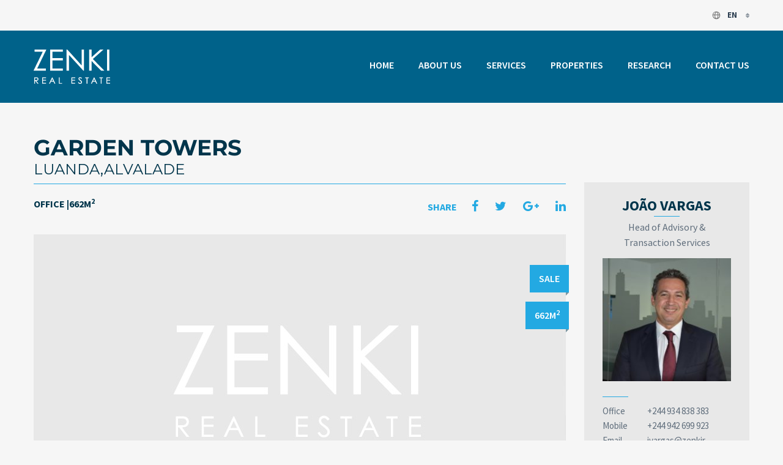

--- FILE ---
content_type: text/html; charset=UTF-8
request_url: https://zenkirealestate.com/en/properties/garden-towers-2/
body_size: 13534
content:
<!doctype html>
<html class="no-js"lang="en-GB"><head>
  <meta charset="UTF-8"/>
  <meta name="description" content="A Zenki Real Estate, faz parte da network da CBRE, empresa líder a nível mundial na área de consultoria imobiliária.">
  <!--[if IE]>
  <meta http-equiv="X-UA-Compatible" content="IE=9,chrome=1">
  <![endif]-->
  <meta name="viewport" content="width=device-width, initial-scale=1, user-scalable=0">
  <meta name="format-detection" content="telephone=no">    <link rel="pingback" href="https://zenkirealestate.com/xmlrpc.php"/><meta name='robots' content='index, follow, max-image-preview:large, max-snippet:-1, max-video-preview:-1' />
	<style>img:is([sizes="auto" i], [sizes^="auto," i]) { contain-intrinsic-size: 3000px 1500px }</style>
	<link rel="alternate" href="https://zenkirealestate.com/properties/garden-towers/" hreflang="pt" />
<link rel="alternate" href="https://zenkirealestate.com/en/properties/garden-towers-2/" hreflang="en" />

	<!-- This site is optimized with the Yoast SEO plugin v24.7 - https://yoast.com/wordpress/plugins/seo/ -->
	<title>Garden Towers - Zenki Real Estate</title>
	<link rel="canonical" href="https://zenkirealestate.com/en/properties/garden-towers-2/" />
	<meta property="og:locale" content="en_GB" />
	<meta property="og:locale:alternate" content="pt_PT" />
	<meta property="og:type" content="article" />
	<meta property="og:title" content="Garden Towers - Zenki Real Estate" />
	<meta property="og:description" content="&nbsp;" />
	<meta property="og:url" content="https://zenkirealestate.com/en/properties/garden-towers-2/" />
	<meta property="og:site_name" content="Zenki Real Estate" />
	<meta property="article:modified_time" content="2024-06-27T15:34:52+00:00" />
	<meta property="og:image" content="https://zenkirealestate.com/wp-content/uploads/2024/06/garden-07-1.jpg" />
	<meta property="og:image:width" content="1967" />
	<meta property="og:image:height" content="1401" />
	<meta property="og:image:type" content="image/jpeg" />
	<meta name="twitter:card" content="summary_large_image" />
	<script type="application/ld+json" class="yoast-schema-graph">{"@context":"https://schema.org","@graph":[{"@type":"WebPage","@id":"https://zenkirealestate.com/en/properties/garden-towers-2/","url":"https://zenkirealestate.com/en/properties/garden-towers-2/","name":"Garden Towers - Zenki Real Estate","isPartOf":{"@id":"https://zenkirealestate.com/en/#website"},"primaryImageOfPage":{"@id":"https://zenkirealestate.com/en/properties/garden-towers-2/#primaryimage"},"image":{"@id":"https://zenkirealestate.com/en/properties/garden-towers-2/#primaryimage"},"thumbnailUrl":"https://zenkirealestate.com/wp-content/uploads/2024/06/garden-07-1.jpg","datePublished":"2024-06-27T15:25:42+00:00","dateModified":"2024-06-27T15:34:52+00:00","breadcrumb":{"@id":"https://zenkirealestate.com/en/properties/garden-towers-2/#breadcrumb"},"inLanguage":"en-GB","potentialAction":[{"@type":"ReadAction","target":["https://zenkirealestate.com/en/properties/garden-towers-2/"]}]},{"@type":"ImageObject","inLanguage":"en-GB","@id":"https://zenkirealestate.com/en/properties/garden-towers-2/#primaryimage","url":"https://zenkirealestate.com/wp-content/uploads/2024/06/garden-07-1.jpg","contentUrl":"https://zenkirealestate.com/wp-content/uploads/2024/06/garden-07-1.jpg","width":1967,"height":1401},{"@type":"BreadcrumbList","@id":"https://zenkirealestate.com/en/properties/garden-towers-2/#breadcrumb","itemListElement":[{"@type":"ListItem","position":1,"name":"Home","item":"https://zenkirealestate.com/en/"},{"@type":"ListItem","position":2,"name":"Properties","item":"https://zenkirealestate.com/en/properties/"},{"@type":"ListItem","position":3,"name":"Garden Towers"}]},{"@type":"WebSite","@id":"https://zenkirealestate.com/en/#website","url":"https://zenkirealestate.com/en/","name":"Zenki Real Estate","description":"A Zenki Real Estate, faz parte da network da CBRE, empresa líder a nível mundial na área de consultoria imobiliária.","potentialAction":[{"@type":"SearchAction","target":{"@type":"EntryPoint","urlTemplate":"https://zenkirealestate.com/en/?s={search_term_string}"},"query-input":{"@type":"PropertyValueSpecification","valueRequired":true,"valueName":"search_term_string"}}],"inLanguage":"en-GB"}]}</script>
	<!-- / Yoast SEO plugin. -->


<link rel='dns-prefetch' href='//maps.google.com' />
<link rel='dns-prefetch' href='//fonts.googleapis.com' />
<link rel="alternate" type="application/rss+xml" title="Zenki Real Estate &raquo; Feed" href="https://zenkirealestate.com/en/feed/" />
<link rel="alternate" type="application/rss+xml" title="Zenki Real Estate &raquo; Comments Feed" href="https://zenkirealestate.com/en/comments/feed/" />
<link rel='stylesheet' id='wp-block-library-css' href='https://zenkirealestate.com/wp-includes/css/dist/block-library/style.min.css?ver=6.7.4' type='text/css' media='all' />
<style id='classic-theme-styles-inline-css' type='text/css'>
/*! This file is auto-generated */
.wp-block-button__link{color:#fff;background-color:#32373c;border-radius:9999px;box-shadow:none;text-decoration:none;padding:calc(.667em + 2px) calc(1.333em + 2px);font-size:1.125em}.wp-block-file__button{background:#32373c;color:#fff;text-decoration:none}
</style>
<style id='global-styles-inline-css' type='text/css'>
:root{--wp--preset--aspect-ratio--square: 1;--wp--preset--aspect-ratio--4-3: 4/3;--wp--preset--aspect-ratio--3-4: 3/4;--wp--preset--aspect-ratio--3-2: 3/2;--wp--preset--aspect-ratio--2-3: 2/3;--wp--preset--aspect-ratio--16-9: 16/9;--wp--preset--aspect-ratio--9-16: 9/16;--wp--preset--color--black: #000000;--wp--preset--color--cyan-bluish-gray: #abb8c3;--wp--preset--color--white: #ffffff;--wp--preset--color--pale-pink: #f78da7;--wp--preset--color--vivid-red: #cf2e2e;--wp--preset--color--luminous-vivid-orange: #ff6900;--wp--preset--color--luminous-vivid-amber: #fcb900;--wp--preset--color--light-green-cyan: #7bdcb5;--wp--preset--color--vivid-green-cyan: #00d084;--wp--preset--color--pale-cyan-blue: #8ed1fc;--wp--preset--color--vivid-cyan-blue: #0693e3;--wp--preset--color--vivid-purple: #9b51e0;--wp--preset--gradient--vivid-cyan-blue-to-vivid-purple: linear-gradient(135deg,rgba(6,147,227,1) 0%,rgb(155,81,224) 100%);--wp--preset--gradient--light-green-cyan-to-vivid-green-cyan: linear-gradient(135deg,rgb(122,220,180) 0%,rgb(0,208,130) 100%);--wp--preset--gradient--luminous-vivid-amber-to-luminous-vivid-orange: linear-gradient(135deg,rgba(252,185,0,1) 0%,rgba(255,105,0,1) 100%);--wp--preset--gradient--luminous-vivid-orange-to-vivid-red: linear-gradient(135deg,rgba(255,105,0,1) 0%,rgb(207,46,46) 100%);--wp--preset--gradient--very-light-gray-to-cyan-bluish-gray: linear-gradient(135deg,rgb(238,238,238) 0%,rgb(169,184,195) 100%);--wp--preset--gradient--cool-to-warm-spectrum: linear-gradient(135deg,rgb(74,234,220) 0%,rgb(151,120,209) 20%,rgb(207,42,186) 40%,rgb(238,44,130) 60%,rgb(251,105,98) 80%,rgb(254,248,76) 100%);--wp--preset--gradient--blush-light-purple: linear-gradient(135deg,rgb(255,206,236) 0%,rgb(152,150,240) 100%);--wp--preset--gradient--blush-bordeaux: linear-gradient(135deg,rgb(254,205,165) 0%,rgb(254,45,45) 50%,rgb(107,0,62) 100%);--wp--preset--gradient--luminous-dusk: linear-gradient(135deg,rgb(255,203,112) 0%,rgb(199,81,192) 50%,rgb(65,88,208) 100%);--wp--preset--gradient--pale-ocean: linear-gradient(135deg,rgb(255,245,203) 0%,rgb(182,227,212) 50%,rgb(51,167,181) 100%);--wp--preset--gradient--electric-grass: linear-gradient(135deg,rgb(202,248,128) 0%,rgb(113,206,126) 100%);--wp--preset--gradient--midnight: linear-gradient(135deg,rgb(2,3,129) 0%,rgb(40,116,252) 100%);--wp--preset--font-size--small: 13px;--wp--preset--font-size--medium: 20px;--wp--preset--font-size--large: 36px;--wp--preset--font-size--x-large: 42px;--wp--preset--spacing--20: 0.44rem;--wp--preset--spacing--30: 0.67rem;--wp--preset--spacing--40: 1rem;--wp--preset--spacing--50: 1.5rem;--wp--preset--spacing--60: 2.25rem;--wp--preset--spacing--70: 3.38rem;--wp--preset--spacing--80: 5.06rem;--wp--preset--shadow--natural: 6px 6px 9px rgba(0, 0, 0, 0.2);--wp--preset--shadow--deep: 12px 12px 50px rgba(0, 0, 0, 0.4);--wp--preset--shadow--sharp: 6px 6px 0px rgba(0, 0, 0, 0.2);--wp--preset--shadow--outlined: 6px 6px 0px -3px rgba(255, 255, 255, 1), 6px 6px rgba(0, 0, 0, 1);--wp--preset--shadow--crisp: 6px 6px 0px rgba(0, 0, 0, 1);}:where(.is-layout-flex){gap: 0.5em;}:where(.is-layout-grid){gap: 0.5em;}body .is-layout-flex{display: flex;}.is-layout-flex{flex-wrap: wrap;align-items: center;}.is-layout-flex > :is(*, div){margin: 0;}body .is-layout-grid{display: grid;}.is-layout-grid > :is(*, div){margin: 0;}:where(.wp-block-columns.is-layout-flex){gap: 2em;}:where(.wp-block-columns.is-layout-grid){gap: 2em;}:where(.wp-block-post-template.is-layout-flex){gap: 1.25em;}:where(.wp-block-post-template.is-layout-grid){gap: 1.25em;}.has-black-color{color: var(--wp--preset--color--black) !important;}.has-cyan-bluish-gray-color{color: var(--wp--preset--color--cyan-bluish-gray) !important;}.has-white-color{color: var(--wp--preset--color--white) !important;}.has-pale-pink-color{color: var(--wp--preset--color--pale-pink) !important;}.has-vivid-red-color{color: var(--wp--preset--color--vivid-red) !important;}.has-luminous-vivid-orange-color{color: var(--wp--preset--color--luminous-vivid-orange) !important;}.has-luminous-vivid-amber-color{color: var(--wp--preset--color--luminous-vivid-amber) !important;}.has-light-green-cyan-color{color: var(--wp--preset--color--light-green-cyan) !important;}.has-vivid-green-cyan-color{color: var(--wp--preset--color--vivid-green-cyan) !important;}.has-pale-cyan-blue-color{color: var(--wp--preset--color--pale-cyan-blue) !important;}.has-vivid-cyan-blue-color{color: var(--wp--preset--color--vivid-cyan-blue) !important;}.has-vivid-purple-color{color: var(--wp--preset--color--vivid-purple) !important;}.has-black-background-color{background-color: var(--wp--preset--color--black) !important;}.has-cyan-bluish-gray-background-color{background-color: var(--wp--preset--color--cyan-bluish-gray) !important;}.has-white-background-color{background-color: var(--wp--preset--color--white) !important;}.has-pale-pink-background-color{background-color: var(--wp--preset--color--pale-pink) !important;}.has-vivid-red-background-color{background-color: var(--wp--preset--color--vivid-red) !important;}.has-luminous-vivid-orange-background-color{background-color: var(--wp--preset--color--luminous-vivid-orange) !important;}.has-luminous-vivid-amber-background-color{background-color: var(--wp--preset--color--luminous-vivid-amber) !important;}.has-light-green-cyan-background-color{background-color: var(--wp--preset--color--light-green-cyan) !important;}.has-vivid-green-cyan-background-color{background-color: var(--wp--preset--color--vivid-green-cyan) !important;}.has-pale-cyan-blue-background-color{background-color: var(--wp--preset--color--pale-cyan-blue) !important;}.has-vivid-cyan-blue-background-color{background-color: var(--wp--preset--color--vivid-cyan-blue) !important;}.has-vivid-purple-background-color{background-color: var(--wp--preset--color--vivid-purple) !important;}.has-black-border-color{border-color: var(--wp--preset--color--black) !important;}.has-cyan-bluish-gray-border-color{border-color: var(--wp--preset--color--cyan-bluish-gray) !important;}.has-white-border-color{border-color: var(--wp--preset--color--white) !important;}.has-pale-pink-border-color{border-color: var(--wp--preset--color--pale-pink) !important;}.has-vivid-red-border-color{border-color: var(--wp--preset--color--vivid-red) !important;}.has-luminous-vivid-orange-border-color{border-color: var(--wp--preset--color--luminous-vivid-orange) !important;}.has-luminous-vivid-amber-border-color{border-color: var(--wp--preset--color--luminous-vivid-amber) !important;}.has-light-green-cyan-border-color{border-color: var(--wp--preset--color--light-green-cyan) !important;}.has-vivid-green-cyan-border-color{border-color: var(--wp--preset--color--vivid-green-cyan) !important;}.has-pale-cyan-blue-border-color{border-color: var(--wp--preset--color--pale-cyan-blue) !important;}.has-vivid-cyan-blue-border-color{border-color: var(--wp--preset--color--vivid-cyan-blue) !important;}.has-vivid-purple-border-color{border-color: var(--wp--preset--color--vivid-purple) !important;}.has-vivid-cyan-blue-to-vivid-purple-gradient-background{background: var(--wp--preset--gradient--vivid-cyan-blue-to-vivid-purple) !important;}.has-light-green-cyan-to-vivid-green-cyan-gradient-background{background: var(--wp--preset--gradient--light-green-cyan-to-vivid-green-cyan) !important;}.has-luminous-vivid-amber-to-luminous-vivid-orange-gradient-background{background: var(--wp--preset--gradient--luminous-vivid-amber-to-luminous-vivid-orange) !important;}.has-luminous-vivid-orange-to-vivid-red-gradient-background{background: var(--wp--preset--gradient--luminous-vivid-orange-to-vivid-red) !important;}.has-very-light-gray-to-cyan-bluish-gray-gradient-background{background: var(--wp--preset--gradient--very-light-gray-to-cyan-bluish-gray) !important;}.has-cool-to-warm-spectrum-gradient-background{background: var(--wp--preset--gradient--cool-to-warm-spectrum) !important;}.has-blush-light-purple-gradient-background{background: var(--wp--preset--gradient--blush-light-purple) !important;}.has-blush-bordeaux-gradient-background{background: var(--wp--preset--gradient--blush-bordeaux) !important;}.has-luminous-dusk-gradient-background{background: var(--wp--preset--gradient--luminous-dusk) !important;}.has-pale-ocean-gradient-background{background: var(--wp--preset--gradient--pale-ocean) !important;}.has-electric-grass-gradient-background{background: var(--wp--preset--gradient--electric-grass) !important;}.has-midnight-gradient-background{background: var(--wp--preset--gradient--midnight) !important;}.has-small-font-size{font-size: var(--wp--preset--font-size--small) !important;}.has-medium-font-size{font-size: var(--wp--preset--font-size--medium) !important;}.has-large-font-size{font-size: var(--wp--preset--font-size--large) !important;}.has-x-large-font-size{font-size: var(--wp--preset--font-size--x-large) !important;}
:where(.wp-block-post-template.is-layout-flex){gap: 1.25em;}:where(.wp-block-post-template.is-layout-grid){gap: 1.25em;}
:where(.wp-block-columns.is-layout-flex){gap: 2em;}:where(.wp-block-columns.is-layout-grid){gap: 2em;}
:root :where(.wp-block-pullquote){font-size: 1.5em;line-height: 1.6;}
</style>
<link rel='stylesheet' id='contact-form-7-css' href='https://zenkirealestate.com/wp-content/plugins/contact-form-7/includes/css/styles.css?ver=6.0.5' type='text/css' media='all' />
<link rel='stylesheet' id='font-awesome-css' href='https://zenkirealestate.com/wp-content/plugins/types/library/toolset/toolset-common/res/lib/font-awesome/css/font-awesome.min.css?ver=4.7.0' type='text/css' media='screen' />
<link rel='stylesheet' id='cf47rs-google-fonts-css' href='//fonts.googleapis.com/css?family=Montserrat%3A400%2C700%7CSource+Sans+Pro%3A200%2C400%2C600%2C700%2C900%2C400italic%2C700italic%26subset%3Dlatin%2Clatin-ext&#038;ver=1.0.0' type='text/css' media='all' />
<link rel='stylesheet' id='cf47rs-vendors-css' href='https://zenkirealestate.com/wp-content/themes/realtyspace/public/css/vendor-default.css' type='text/css' media='all' />
<link rel='stylesheet' id='cf47rs-standartwp-css' href='https://zenkirealestate.com/wp-content/themes/realtyspace/public/css/wordpress.css' type='text/css' media='all' />
<link rel='stylesheet' id='cf47rs-theme-css' href='https://zenkirealestate.com/wp-content/themes/realtyspace/public/css/theme-default.css' type='text/css' media='all' />
<link rel='stylesheet' id='mycss-css' href='https://zenkirealestate.com/wp-content/themes/realtyspace/public/css/css.css?ver=6.7.4' type='text/css' media='all' />
<link rel='stylesheet' id='teste-css' href='https://zenkirealestate.com/wp-content/themes/realtyspace/lib/css/et-line.css?ver=6.7.4' type='text/css' media='all' />
<script type="text/javascript" src="https://zenkirealestate.com/wp-includes/js/jquery/jquery.min.js?ver=3.7.1" id="jquery-core-js"></script>
<script type="text/javascript" src="https://zenkirealestate.com/wp-includes/js/jquery/jquery-migrate.min.js?ver=3.4.1" id="jquery-migrate-js"></script>
<link rel="https://api.w.org/" href="https://zenkirealestate.com/wp-json/" /><link rel="alternate" title="oEmbed (JSON)" type="application/json+oembed" href="https://zenkirealestate.com/wp-json/oembed/1.0/embed?url=https%3A%2F%2Fzenkirealestate.com%2Fen%2Fproperties%2Fgarden-towers-2%2F" />
<link rel="alternate" title="oEmbed (XML)" type="text/xml+oembed" href="https://zenkirealestate.com/wp-json/oembed/1.0/embed?url=https%3A%2F%2Fzenkirealestate.com%2Fen%2Fproperties%2Fgarden-towers-2%2F&#038;format=xml" />
<meta name="generator" content="Powered by Visual Composer - drag and drop page builder for WordPress."/>
<!--[if lte IE 9]><link rel="stylesheet" type="text/css" href="https://zenkirealestate.com/wp-content/plugins/js_composer/assets/css/vc_lte_ie9.min.css" media="screen"><![endif]--><meta property="og:type" content="website">
<meta property="og:title" content="Garden Towers">
<meta property="og:image" content="https://zenkirealestate.com/wp-content/uploads/2024/06/garden-07-1-300x214.jpg">
<meta property="og:url" content="https://zenkirealestate.com/en/properties/garden-towers-2/">

<meta name="twitter:card" content="summary">
<meta name="twitter:title" content="Garden Towers">
<meta name="twitter:image" content="https://zenkirealestate.com/wp-content/uploads/2024/06/garden-07-1-300x214.jpg">
<link rel="icon" href="https://zenkirealestate.com/wp-content/uploads/2017/11/cropped-favicon-32x32.png" sizes="32x32" />
<link rel="icon" href="https://zenkirealestate.com/wp-content/uploads/2017/11/cropped-favicon-192x192.png" sizes="192x192" />
<link rel="apple-touch-icon" href="https://zenkirealestate.com/wp-content/uploads/2017/11/cropped-favicon-180x180.png" />
<meta name="msapplication-TileImage" content="https://zenkirealestate.com/wp-content/uploads/2017/11/cropped-favicon-270x270.png" />
<style id="kirki-inline-styles">.site--main .property,.site--main .site__main{padding-left:0px;padding-right:0px;padding-top:0px;padding-bottom:0px;}.hero-unit__page .banner--subpage .banner__title{font-family:Source Sans Pro;font-size:100px;font-weight:bold;color:#FFFFFF;}.hero-unit__page .banner--subpage .banner__subtitle{font-family:Source Sans Pro;font-size:24px;font-weight:bold;color:#FFFFFF;}.hero-unit__post_archive .banner--subpage .banner__title{font-family:Source Sans Pro;font-size:100px;font-weight:bold;color:#FFFFFF;}.hero-unit__post_archive .banner--subpage .banner__subtitle{font-family:Source Sans Pro;font-size:24px;font-weight:bold;color:#FFFFFF;}.hero-unit__post .banner--subpage .banner__title{font-family:Source Sans Pro;font-size:100px;font-weight:bold;color:#FFFFFF;}.hero-unit__post .banner--subpage .banner__subtitle{font-family:Source Sans Pro;font-size:24px;font-weight:bold;color:#FFFFFF;}.hero-unit__testimonial_archive .banner--subpage .banner__title{font-family:Source Sans Pro;font-size:100px;font-weight:bold;color:#FFFFFF;}.hero-unit__testimonial_archive .banner--subpage .banner__subtitle{font-family:Source Sans Pro;font-size:24px;font-weight:bold;color:#FFFFFF;}.hero-unit__testimonial_post .banner--subpage .banner__title{font-family:Source Sans Pro;font-size:100px;font-weight:bold;color:#FFFFFF;}.hero-unit__testimonial_post .banner--subpage .banner__subtitle{font-family:Source Sans Pro;font-size:24px;font-weight:bold;color:#FFFFFF;}.hero-unit__property_archive .banner--subpage .banner__title{font-family:Source Sans Pro;font-size:100px;font-weight:bold;color:#FFFFFF;}.hero-unit__property_archive .banner--subpage .banner__subtitle{font-family:Source Sans Pro;font-size:24px;font-weight:bold;color:#FFFFFF;}.hero-unit__property_post .banner--subpage .banner__title{font-family:Source Sans Pro;font-size:100px;font-weight:bold;color:#FFFFFF;}.hero-unit__property_post .banner--subpage .banner__subtitle{font-family:Source Sans Pro;font-size:24px;font-weight:bold;color:#FFFFFF;}.hero-unit__faq_archive .banner--subpage .banner__title{font-family:Source Sans Pro;font-size:100px;font-weight:bold;color:#FFFFFF;}.hero-unit__faq_archive .banner--subpage .banner__subtitle{font-family:Source Sans Pro;font-size:24px;font-weight:bold;color:#FFFFFF;}.hero-unit__faq .banner--subpage .banner__title{font-family:Source Sans Pro;font-size:100px;font-weight:bold;color:#FFFFFF;}.hero-unit__faq .banner--subpage .banner__subtitle{font-family:Source Sans Pro;font-size:24px;font-weight:bold;color:#FFFFFF;}.hero-unit__agent_archive .banner--subpage .banner__title{font-family:Source Sans Pro;font-size:100px;font-weight:bold;color:#FFFFFF;}.hero-unit__agent_archive .banner--subpage .banner__subtitle{font-family:Source Sans Pro;font-size:24px;font-weight:bold;color:#FFFFFF;}.hero-unit__agent_post .banner--subpage .banner__title{font-family:Source Sans Pro;font-size:100px;font-weight:bold;color:#FFFFFF;}.hero-unit__agent_post .banner--subpage .banner__subtitle{font-family:Source Sans Pro;font-size:24px;font-weight:bold;color:#FFFFFF;}.feature,.widget--cz.widget--feature{background-color:#FFFFFF;}.widget--cz.widget--feature .widget__title{color:#0BA;}.widget--cz.widget--achievement{background-image:url("https://zenkirealestate.com/wp-content/themes/realtyspace/public/img/bg-achievement.jpg");}.widget--cz .gosubmit{background-image:url("https://zenkirealestate.com/wp-content/themes/realtyspace/public/img/bg-gosubmit.jpg");background-color:#FFF;}@media (min-width: 1200px){.footer .footer__wrap{padding-bottom:0px;}.widget--cz.widget--feature{background-image:url("https://zenkirealestate.com/wp-content/themes/realtyspace/public/img/bg-feature.jpg");}}/* cyrillic-ext */
@font-face {
  font-family: 'Source Sans Pro';
  font-style: normal;
  font-weight: 400;
  font-display: swap;
  src: url(https://zenkirealestate.com/wp-content/fonts/source-sans-pro/6xK3dSBYKcSV-LCoeQqfX1RYOo3qNa7lqDY.woff2) format('woff2');
  unicode-range: U+0460-052F, U+1C80-1C8A, U+20B4, U+2DE0-2DFF, U+A640-A69F, U+FE2E-FE2F;
}
/* cyrillic */
@font-face {
  font-family: 'Source Sans Pro';
  font-style: normal;
  font-weight: 400;
  font-display: swap;
  src: url(https://zenkirealestate.com/wp-content/fonts/source-sans-pro/6xK3dSBYKcSV-LCoeQqfX1RYOo3qPK7lqDY.woff2) format('woff2');
  unicode-range: U+0301, U+0400-045F, U+0490-0491, U+04B0-04B1, U+2116;
}
/* greek-ext */
@font-face {
  font-family: 'Source Sans Pro';
  font-style: normal;
  font-weight: 400;
  font-display: swap;
  src: url(https://zenkirealestate.com/wp-content/fonts/source-sans-pro/6xK3dSBYKcSV-LCoeQqfX1RYOo3qNK7lqDY.woff2) format('woff2');
  unicode-range: U+1F00-1FFF;
}
/* greek */
@font-face {
  font-family: 'Source Sans Pro';
  font-style: normal;
  font-weight: 400;
  font-display: swap;
  src: url(https://zenkirealestate.com/wp-content/fonts/source-sans-pro/6xK3dSBYKcSV-LCoeQqfX1RYOo3qO67lqDY.woff2) format('woff2');
  unicode-range: U+0370-0377, U+037A-037F, U+0384-038A, U+038C, U+038E-03A1, U+03A3-03FF;
}
/* vietnamese */
@font-face {
  font-family: 'Source Sans Pro';
  font-style: normal;
  font-weight: 400;
  font-display: swap;
  src: url(https://zenkirealestate.com/wp-content/fonts/source-sans-pro/6xK3dSBYKcSV-LCoeQqfX1RYOo3qN67lqDY.woff2) format('woff2');
  unicode-range: U+0102-0103, U+0110-0111, U+0128-0129, U+0168-0169, U+01A0-01A1, U+01AF-01B0, U+0300-0301, U+0303-0304, U+0308-0309, U+0323, U+0329, U+1EA0-1EF9, U+20AB;
}
/* latin-ext */
@font-face {
  font-family: 'Source Sans Pro';
  font-style: normal;
  font-weight: 400;
  font-display: swap;
  src: url(https://zenkirealestate.com/wp-content/fonts/source-sans-pro/6xK3dSBYKcSV-LCoeQqfX1RYOo3qNq7lqDY.woff2) format('woff2');
  unicode-range: U+0100-02BA, U+02BD-02C5, U+02C7-02CC, U+02CE-02D7, U+02DD-02FF, U+0304, U+0308, U+0329, U+1D00-1DBF, U+1E00-1E9F, U+1EF2-1EFF, U+2020, U+20A0-20AB, U+20AD-20C0, U+2113, U+2C60-2C7F, U+A720-A7FF;
}
/* latin */
@font-face {
  font-family: 'Source Sans Pro';
  font-style: normal;
  font-weight: 400;
  font-display: swap;
  src: url(https://zenkirealestate.com/wp-content/fonts/source-sans-pro/6xK3dSBYKcSV-LCoeQqfX1RYOo3qOK7l.woff2) format('woff2');
  unicode-range: U+0000-00FF, U+0131, U+0152-0153, U+02BB-02BC, U+02C6, U+02DA, U+02DC, U+0304, U+0308, U+0329, U+2000-206F, U+20AC, U+2122, U+2191, U+2193, U+2212, U+2215, U+FEFF, U+FFFD;
}
/* cyrillic-ext */
@font-face {
  font-family: 'Source Sans Pro';
  font-style: normal;
  font-weight: 600;
  font-display: swap;
  src: url(https://zenkirealestate.com/wp-content/fonts/source-sans-pro/6xKydSBYKcSV-LCoeQqfX1RYOo3i54rwmhduz8A.woff2) format('woff2');
  unicode-range: U+0460-052F, U+1C80-1C8A, U+20B4, U+2DE0-2DFF, U+A640-A69F, U+FE2E-FE2F;
}
/* cyrillic */
@font-face {
  font-family: 'Source Sans Pro';
  font-style: normal;
  font-weight: 600;
  font-display: swap;
  src: url(https://zenkirealestate.com/wp-content/fonts/source-sans-pro/6xKydSBYKcSV-LCoeQqfX1RYOo3i54rwkxduz8A.woff2) format('woff2');
  unicode-range: U+0301, U+0400-045F, U+0490-0491, U+04B0-04B1, U+2116;
}
/* greek-ext */
@font-face {
  font-family: 'Source Sans Pro';
  font-style: normal;
  font-weight: 600;
  font-display: swap;
  src: url(https://zenkirealestate.com/wp-content/fonts/source-sans-pro/6xKydSBYKcSV-LCoeQqfX1RYOo3i54rwmxduz8A.woff2) format('woff2');
  unicode-range: U+1F00-1FFF;
}
/* greek */
@font-face {
  font-family: 'Source Sans Pro';
  font-style: normal;
  font-weight: 600;
  font-display: swap;
  src: url(https://zenkirealestate.com/wp-content/fonts/source-sans-pro/6xKydSBYKcSV-LCoeQqfX1RYOo3i54rwlBduz8A.woff2) format('woff2');
  unicode-range: U+0370-0377, U+037A-037F, U+0384-038A, U+038C, U+038E-03A1, U+03A3-03FF;
}
/* vietnamese */
@font-face {
  font-family: 'Source Sans Pro';
  font-style: normal;
  font-weight: 600;
  font-display: swap;
  src: url(https://zenkirealestate.com/wp-content/fonts/source-sans-pro/6xKydSBYKcSV-LCoeQqfX1RYOo3i54rwmBduz8A.woff2) format('woff2');
  unicode-range: U+0102-0103, U+0110-0111, U+0128-0129, U+0168-0169, U+01A0-01A1, U+01AF-01B0, U+0300-0301, U+0303-0304, U+0308-0309, U+0323, U+0329, U+1EA0-1EF9, U+20AB;
}
/* latin-ext */
@font-face {
  font-family: 'Source Sans Pro';
  font-style: normal;
  font-weight: 600;
  font-display: swap;
  src: url(https://zenkirealestate.com/wp-content/fonts/source-sans-pro/6xKydSBYKcSV-LCoeQqfX1RYOo3i54rwmRduz8A.woff2) format('woff2');
  unicode-range: U+0100-02BA, U+02BD-02C5, U+02C7-02CC, U+02CE-02D7, U+02DD-02FF, U+0304, U+0308, U+0329, U+1D00-1DBF, U+1E00-1E9F, U+1EF2-1EFF, U+2020, U+20A0-20AB, U+20AD-20C0, U+2113, U+2C60-2C7F, U+A720-A7FF;
}
/* latin */
@font-face {
  font-family: 'Source Sans Pro';
  font-style: normal;
  font-weight: 600;
  font-display: swap;
  src: url(https://zenkirealestate.com/wp-content/fonts/source-sans-pro/6xKydSBYKcSV-LCoeQqfX1RYOo3i54rwlxdu.woff2) format('woff2');
  unicode-range: U+0000-00FF, U+0131, U+0152-0153, U+02BB-02BC, U+02C6, U+02DA, U+02DC, U+0304, U+0308, U+0329, U+2000-206F, U+20AC, U+2122, U+2191, U+2193, U+2212, U+2215, U+FEFF, U+FFFD;
}/* cyrillic-ext */
@font-face {
  font-family: 'Montserrat';
  font-style: normal;
  font-weight: 700;
  font-display: swap;
  src: url(https://zenkirealestate.com/wp-content/fonts/montserrat/JTUHjIg1_i6t8kCHKm4532VJOt5-QNFgpCuM73w0aXpsog.woff2) format('woff2');
  unicode-range: U+0460-052F, U+1C80-1C8A, U+20B4, U+2DE0-2DFF, U+A640-A69F, U+FE2E-FE2F;
}
/* cyrillic */
@font-face {
  font-family: 'Montserrat';
  font-style: normal;
  font-weight: 700;
  font-display: swap;
  src: url(https://zenkirealestate.com/wp-content/fonts/montserrat/JTUHjIg1_i6t8kCHKm4532VJOt5-QNFgpCuM73w9aXpsog.woff2) format('woff2');
  unicode-range: U+0301, U+0400-045F, U+0490-0491, U+04B0-04B1, U+2116;
}
/* vietnamese */
@font-face {
  font-family: 'Montserrat';
  font-style: normal;
  font-weight: 700;
  font-display: swap;
  src: url(https://zenkirealestate.com/wp-content/fonts/montserrat/JTUHjIg1_i6t8kCHKm4532VJOt5-QNFgpCuM73w2aXpsog.woff2) format('woff2');
  unicode-range: U+0102-0103, U+0110-0111, U+0128-0129, U+0168-0169, U+01A0-01A1, U+01AF-01B0, U+0300-0301, U+0303-0304, U+0308-0309, U+0323, U+0329, U+1EA0-1EF9, U+20AB;
}
/* latin-ext */
@font-face {
  font-family: 'Montserrat';
  font-style: normal;
  font-weight: 700;
  font-display: swap;
  src: url(https://zenkirealestate.com/wp-content/fonts/montserrat/JTUHjIg1_i6t8kCHKm4532VJOt5-QNFgpCuM73w3aXpsog.woff2) format('woff2');
  unicode-range: U+0100-02BA, U+02BD-02C5, U+02C7-02CC, U+02CE-02D7, U+02DD-02FF, U+0304, U+0308, U+0329, U+1D00-1DBF, U+1E00-1E9F, U+1EF2-1EFF, U+2020, U+20A0-20AB, U+20AD-20C0, U+2113, U+2C60-2C7F, U+A720-A7FF;
}
/* latin */
@font-face {
  font-family: 'Montserrat';
  font-style: normal;
  font-weight: 700;
  font-display: swap;
  src: url(https://zenkirealestate.com/wp-content/fonts/montserrat/JTUHjIg1_i6t8kCHKm4532VJOt5-QNFgpCuM73w5aXo.woff2) format('woff2');
  unicode-range: U+0000-00FF, U+0131, U+0152-0153, U+02BB-02BC, U+02C6, U+02DA, U+02DC, U+0304, U+0308, U+0329, U+2000-206F, U+20AC, U+2122, U+2191, U+2193, U+2212, U+2215, U+FEFF, U+FFFD;
}/* cyrillic-ext */
@font-face {
  font-family: 'Source Sans Pro';
  font-style: normal;
  font-weight: 400;
  font-display: swap;
  src: url(https://zenkirealestate.com/wp-content/fonts/source-sans-pro/6xK3dSBYKcSV-LCoeQqfX1RYOo3qNa7lqDY.woff2) format('woff2');
  unicode-range: U+0460-052F, U+1C80-1C8A, U+20B4, U+2DE0-2DFF, U+A640-A69F, U+FE2E-FE2F;
}
/* cyrillic */
@font-face {
  font-family: 'Source Sans Pro';
  font-style: normal;
  font-weight: 400;
  font-display: swap;
  src: url(https://zenkirealestate.com/wp-content/fonts/source-sans-pro/6xK3dSBYKcSV-LCoeQqfX1RYOo3qPK7lqDY.woff2) format('woff2');
  unicode-range: U+0301, U+0400-045F, U+0490-0491, U+04B0-04B1, U+2116;
}
/* greek-ext */
@font-face {
  font-family: 'Source Sans Pro';
  font-style: normal;
  font-weight: 400;
  font-display: swap;
  src: url(https://zenkirealestate.com/wp-content/fonts/source-sans-pro/6xK3dSBYKcSV-LCoeQqfX1RYOo3qNK7lqDY.woff2) format('woff2');
  unicode-range: U+1F00-1FFF;
}
/* greek */
@font-face {
  font-family: 'Source Sans Pro';
  font-style: normal;
  font-weight: 400;
  font-display: swap;
  src: url(https://zenkirealestate.com/wp-content/fonts/source-sans-pro/6xK3dSBYKcSV-LCoeQqfX1RYOo3qO67lqDY.woff2) format('woff2');
  unicode-range: U+0370-0377, U+037A-037F, U+0384-038A, U+038C, U+038E-03A1, U+03A3-03FF;
}
/* vietnamese */
@font-face {
  font-family: 'Source Sans Pro';
  font-style: normal;
  font-weight: 400;
  font-display: swap;
  src: url(https://zenkirealestate.com/wp-content/fonts/source-sans-pro/6xK3dSBYKcSV-LCoeQqfX1RYOo3qN67lqDY.woff2) format('woff2');
  unicode-range: U+0102-0103, U+0110-0111, U+0128-0129, U+0168-0169, U+01A0-01A1, U+01AF-01B0, U+0300-0301, U+0303-0304, U+0308-0309, U+0323, U+0329, U+1EA0-1EF9, U+20AB;
}
/* latin-ext */
@font-face {
  font-family: 'Source Sans Pro';
  font-style: normal;
  font-weight: 400;
  font-display: swap;
  src: url(https://zenkirealestate.com/wp-content/fonts/source-sans-pro/6xK3dSBYKcSV-LCoeQqfX1RYOo3qNq7lqDY.woff2) format('woff2');
  unicode-range: U+0100-02BA, U+02BD-02C5, U+02C7-02CC, U+02CE-02D7, U+02DD-02FF, U+0304, U+0308, U+0329, U+1D00-1DBF, U+1E00-1E9F, U+1EF2-1EFF, U+2020, U+20A0-20AB, U+20AD-20C0, U+2113, U+2C60-2C7F, U+A720-A7FF;
}
/* latin */
@font-face {
  font-family: 'Source Sans Pro';
  font-style: normal;
  font-weight: 400;
  font-display: swap;
  src: url(https://zenkirealestate.com/wp-content/fonts/source-sans-pro/6xK3dSBYKcSV-LCoeQqfX1RYOo3qOK7l.woff2) format('woff2');
  unicode-range: U+0000-00FF, U+0131, U+0152-0153, U+02BB-02BC, U+02C6, U+02DA, U+02DC, U+0304, U+0308, U+0329, U+2000-206F, U+20AC, U+2122, U+2191, U+2193, U+2212, U+2215, U+FEFF, U+FFFD;
}
/* cyrillic-ext */
@font-face {
  font-family: 'Source Sans Pro';
  font-style: normal;
  font-weight: 600;
  font-display: swap;
  src: url(https://zenkirealestate.com/wp-content/fonts/source-sans-pro/6xKydSBYKcSV-LCoeQqfX1RYOo3i54rwmhduz8A.woff2) format('woff2');
  unicode-range: U+0460-052F, U+1C80-1C8A, U+20B4, U+2DE0-2DFF, U+A640-A69F, U+FE2E-FE2F;
}
/* cyrillic */
@font-face {
  font-family: 'Source Sans Pro';
  font-style: normal;
  font-weight: 600;
  font-display: swap;
  src: url(https://zenkirealestate.com/wp-content/fonts/source-sans-pro/6xKydSBYKcSV-LCoeQqfX1RYOo3i54rwkxduz8A.woff2) format('woff2');
  unicode-range: U+0301, U+0400-045F, U+0490-0491, U+04B0-04B1, U+2116;
}
/* greek-ext */
@font-face {
  font-family: 'Source Sans Pro';
  font-style: normal;
  font-weight: 600;
  font-display: swap;
  src: url(https://zenkirealestate.com/wp-content/fonts/source-sans-pro/6xKydSBYKcSV-LCoeQqfX1RYOo3i54rwmxduz8A.woff2) format('woff2');
  unicode-range: U+1F00-1FFF;
}
/* greek */
@font-face {
  font-family: 'Source Sans Pro';
  font-style: normal;
  font-weight: 600;
  font-display: swap;
  src: url(https://zenkirealestate.com/wp-content/fonts/source-sans-pro/6xKydSBYKcSV-LCoeQqfX1RYOo3i54rwlBduz8A.woff2) format('woff2');
  unicode-range: U+0370-0377, U+037A-037F, U+0384-038A, U+038C, U+038E-03A1, U+03A3-03FF;
}
/* vietnamese */
@font-face {
  font-family: 'Source Sans Pro';
  font-style: normal;
  font-weight: 600;
  font-display: swap;
  src: url(https://zenkirealestate.com/wp-content/fonts/source-sans-pro/6xKydSBYKcSV-LCoeQqfX1RYOo3i54rwmBduz8A.woff2) format('woff2');
  unicode-range: U+0102-0103, U+0110-0111, U+0128-0129, U+0168-0169, U+01A0-01A1, U+01AF-01B0, U+0300-0301, U+0303-0304, U+0308-0309, U+0323, U+0329, U+1EA0-1EF9, U+20AB;
}
/* latin-ext */
@font-face {
  font-family: 'Source Sans Pro';
  font-style: normal;
  font-weight: 600;
  font-display: swap;
  src: url(https://zenkirealestate.com/wp-content/fonts/source-sans-pro/6xKydSBYKcSV-LCoeQqfX1RYOo3i54rwmRduz8A.woff2) format('woff2');
  unicode-range: U+0100-02BA, U+02BD-02C5, U+02C7-02CC, U+02CE-02D7, U+02DD-02FF, U+0304, U+0308, U+0329, U+1D00-1DBF, U+1E00-1E9F, U+1EF2-1EFF, U+2020, U+20A0-20AB, U+20AD-20C0, U+2113, U+2C60-2C7F, U+A720-A7FF;
}
/* latin */
@font-face {
  font-family: 'Source Sans Pro';
  font-style: normal;
  font-weight: 600;
  font-display: swap;
  src: url(https://zenkirealestate.com/wp-content/fonts/source-sans-pro/6xKydSBYKcSV-LCoeQqfX1RYOo3i54rwlxdu.woff2) format('woff2');
  unicode-range: U+0000-00FF, U+0131, U+0152-0153, U+02BB-02BC, U+02C6, U+02DA, U+02DC, U+0304, U+0308, U+0329, U+2000-206F, U+20AC, U+2122, U+2191, U+2193, U+2212, U+2215, U+FEFF, U+FFFD;
}/* cyrillic-ext */
@font-face {
  font-family: 'Montserrat';
  font-style: normal;
  font-weight: 700;
  font-display: swap;
  src: url(https://zenkirealestate.com/wp-content/fonts/montserrat/JTUHjIg1_i6t8kCHKm4532VJOt5-QNFgpCuM73w0aXpsog.woff2) format('woff2');
  unicode-range: U+0460-052F, U+1C80-1C8A, U+20B4, U+2DE0-2DFF, U+A640-A69F, U+FE2E-FE2F;
}
/* cyrillic */
@font-face {
  font-family: 'Montserrat';
  font-style: normal;
  font-weight: 700;
  font-display: swap;
  src: url(https://zenkirealestate.com/wp-content/fonts/montserrat/JTUHjIg1_i6t8kCHKm4532VJOt5-QNFgpCuM73w9aXpsog.woff2) format('woff2');
  unicode-range: U+0301, U+0400-045F, U+0490-0491, U+04B0-04B1, U+2116;
}
/* vietnamese */
@font-face {
  font-family: 'Montserrat';
  font-style: normal;
  font-weight: 700;
  font-display: swap;
  src: url(https://zenkirealestate.com/wp-content/fonts/montserrat/JTUHjIg1_i6t8kCHKm4532VJOt5-QNFgpCuM73w2aXpsog.woff2) format('woff2');
  unicode-range: U+0102-0103, U+0110-0111, U+0128-0129, U+0168-0169, U+01A0-01A1, U+01AF-01B0, U+0300-0301, U+0303-0304, U+0308-0309, U+0323, U+0329, U+1EA0-1EF9, U+20AB;
}
/* latin-ext */
@font-face {
  font-family: 'Montserrat';
  font-style: normal;
  font-weight: 700;
  font-display: swap;
  src: url(https://zenkirealestate.com/wp-content/fonts/montserrat/JTUHjIg1_i6t8kCHKm4532VJOt5-QNFgpCuM73w3aXpsog.woff2) format('woff2');
  unicode-range: U+0100-02BA, U+02BD-02C5, U+02C7-02CC, U+02CE-02D7, U+02DD-02FF, U+0304, U+0308, U+0329, U+1D00-1DBF, U+1E00-1E9F, U+1EF2-1EFF, U+2020, U+20A0-20AB, U+20AD-20C0, U+2113, U+2C60-2C7F, U+A720-A7FF;
}
/* latin */
@font-face {
  font-family: 'Montserrat';
  font-style: normal;
  font-weight: 700;
  font-display: swap;
  src: url(https://zenkirealestate.com/wp-content/fonts/montserrat/JTUHjIg1_i6t8kCHKm4532VJOt5-QNFgpCuM73w5aXo.woff2) format('woff2');
  unicode-range: U+0000-00FF, U+0131, U+0152-0153, U+02BB-02BC, U+02C6, U+02DA, U+02DC, U+0304, U+0308, U+0329, U+2000-206F, U+20AC, U+2122, U+2191, U+2193, U+2212, U+2215, U+FEFF, U+FFFD;
}/* cyrillic-ext */
@font-face {
  font-family: 'Source Sans Pro';
  font-style: normal;
  font-weight: 400;
  font-display: swap;
  src: url(https://zenkirealestate.com/wp-content/fonts/source-sans-pro/6xK3dSBYKcSV-LCoeQqfX1RYOo3qNa7lqDY.woff2) format('woff2');
  unicode-range: U+0460-052F, U+1C80-1C8A, U+20B4, U+2DE0-2DFF, U+A640-A69F, U+FE2E-FE2F;
}
/* cyrillic */
@font-face {
  font-family: 'Source Sans Pro';
  font-style: normal;
  font-weight: 400;
  font-display: swap;
  src: url(https://zenkirealestate.com/wp-content/fonts/source-sans-pro/6xK3dSBYKcSV-LCoeQqfX1RYOo3qPK7lqDY.woff2) format('woff2');
  unicode-range: U+0301, U+0400-045F, U+0490-0491, U+04B0-04B1, U+2116;
}
/* greek-ext */
@font-face {
  font-family: 'Source Sans Pro';
  font-style: normal;
  font-weight: 400;
  font-display: swap;
  src: url(https://zenkirealestate.com/wp-content/fonts/source-sans-pro/6xK3dSBYKcSV-LCoeQqfX1RYOo3qNK7lqDY.woff2) format('woff2');
  unicode-range: U+1F00-1FFF;
}
/* greek */
@font-face {
  font-family: 'Source Sans Pro';
  font-style: normal;
  font-weight: 400;
  font-display: swap;
  src: url(https://zenkirealestate.com/wp-content/fonts/source-sans-pro/6xK3dSBYKcSV-LCoeQqfX1RYOo3qO67lqDY.woff2) format('woff2');
  unicode-range: U+0370-0377, U+037A-037F, U+0384-038A, U+038C, U+038E-03A1, U+03A3-03FF;
}
/* vietnamese */
@font-face {
  font-family: 'Source Sans Pro';
  font-style: normal;
  font-weight: 400;
  font-display: swap;
  src: url(https://zenkirealestate.com/wp-content/fonts/source-sans-pro/6xK3dSBYKcSV-LCoeQqfX1RYOo3qN67lqDY.woff2) format('woff2');
  unicode-range: U+0102-0103, U+0110-0111, U+0128-0129, U+0168-0169, U+01A0-01A1, U+01AF-01B0, U+0300-0301, U+0303-0304, U+0308-0309, U+0323, U+0329, U+1EA0-1EF9, U+20AB;
}
/* latin-ext */
@font-face {
  font-family: 'Source Sans Pro';
  font-style: normal;
  font-weight: 400;
  font-display: swap;
  src: url(https://zenkirealestate.com/wp-content/fonts/source-sans-pro/6xK3dSBYKcSV-LCoeQqfX1RYOo3qNq7lqDY.woff2) format('woff2');
  unicode-range: U+0100-02BA, U+02BD-02C5, U+02C7-02CC, U+02CE-02D7, U+02DD-02FF, U+0304, U+0308, U+0329, U+1D00-1DBF, U+1E00-1E9F, U+1EF2-1EFF, U+2020, U+20A0-20AB, U+20AD-20C0, U+2113, U+2C60-2C7F, U+A720-A7FF;
}
/* latin */
@font-face {
  font-family: 'Source Sans Pro';
  font-style: normal;
  font-weight: 400;
  font-display: swap;
  src: url(https://zenkirealestate.com/wp-content/fonts/source-sans-pro/6xK3dSBYKcSV-LCoeQqfX1RYOo3qOK7l.woff2) format('woff2');
  unicode-range: U+0000-00FF, U+0131, U+0152-0153, U+02BB-02BC, U+02C6, U+02DA, U+02DC, U+0304, U+0308, U+0329, U+2000-206F, U+20AC, U+2122, U+2191, U+2193, U+2212, U+2215, U+FEFF, U+FFFD;
}
/* cyrillic-ext */
@font-face {
  font-family: 'Source Sans Pro';
  font-style: normal;
  font-weight: 600;
  font-display: swap;
  src: url(https://zenkirealestate.com/wp-content/fonts/source-sans-pro/6xKydSBYKcSV-LCoeQqfX1RYOo3i54rwmhduz8A.woff2) format('woff2');
  unicode-range: U+0460-052F, U+1C80-1C8A, U+20B4, U+2DE0-2DFF, U+A640-A69F, U+FE2E-FE2F;
}
/* cyrillic */
@font-face {
  font-family: 'Source Sans Pro';
  font-style: normal;
  font-weight: 600;
  font-display: swap;
  src: url(https://zenkirealestate.com/wp-content/fonts/source-sans-pro/6xKydSBYKcSV-LCoeQqfX1RYOo3i54rwkxduz8A.woff2) format('woff2');
  unicode-range: U+0301, U+0400-045F, U+0490-0491, U+04B0-04B1, U+2116;
}
/* greek-ext */
@font-face {
  font-family: 'Source Sans Pro';
  font-style: normal;
  font-weight: 600;
  font-display: swap;
  src: url(https://zenkirealestate.com/wp-content/fonts/source-sans-pro/6xKydSBYKcSV-LCoeQqfX1RYOo3i54rwmxduz8A.woff2) format('woff2');
  unicode-range: U+1F00-1FFF;
}
/* greek */
@font-face {
  font-family: 'Source Sans Pro';
  font-style: normal;
  font-weight: 600;
  font-display: swap;
  src: url(https://zenkirealestate.com/wp-content/fonts/source-sans-pro/6xKydSBYKcSV-LCoeQqfX1RYOo3i54rwlBduz8A.woff2) format('woff2');
  unicode-range: U+0370-0377, U+037A-037F, U+0384-038A, U+038C, U+038E-03A1, U+03A3-03FF;
}
/* vietnamese */
@font-face {
  font-family: 'Source Sans Pro';
  font-style: normal;
  font-weight: 600;
  font-display: swap;
  src: url(https://zenkirealestate.com/wp-content/fonts/source-sans-pro/6xKydSBYKcSV-LCoeQqfX1RYOo3i54rwmBduz8A.woff2) format('woff2');
  unicode-range: U+0102-0103, U+0110-0111, U+0128-0129, U+0168-0169, U+01A0-01A1, U+01AF-01B0, U+0300-0301, U+0303-0304, U+0308-0309, U+0323, U+0329, U+1EA0-1EF9, U+20AB;
}
/* latin-ext */
@font-face {
  font-family: 'Source Sans Pro';
  font-style: normal;
  font-weight: 600;
  font-display: swap;
  src: url(https://zenkirealestate.com/wp-content/fonts/source-sans-pro/6xKydSBYKcSV-LCoeQqfX1RYOo3i54rwmRduz8A.woff2) format('woff2');
  unicode-range: U+0100-02BA, U+02BD-02C5, U+02C7-02CC, U+02CE-02D7, U+02DD-02FF, U+0304, U+0308, U+0329, U+1D00-1DBF, U+1E00-1E9F, U+1EF2-1EFF, U+2020, U+20A0-20AB, U+20AD-20C0, U+2113, U+2C60-2C7F, U+A720-A7FF;
}
/* latin */
@font-face {
  font-family: 'Source Sans Pro';
  font-style: normal;
  font-weight: 600;
  font-display: swap;
  src: url(https://zenkirealestate.com/wp-content/fonts/source-sans-pro/6xKydSBYKcSV-LCoeQqfX1RYOo3i54rwlxdu.woff2) format('woff2');
  unicode-range: U+0000-00FF, U+0131, U+0152-0153, U+02BB-02BC, U+02C6, U+02DA, U+02DC, U+0304, U+0308, U+0329, U+2000-206F, U+20AC, U+2122, U+2191, U+2193, U+2212, U+2215, U+FEFF, U+FFFD;
}/* cyrillic-ext */
@font-face {
  font-family: 'Montserrat';
  font-style: normal;
  font-weight: 700;
  font-display: swap;
  src: url(https://zenkirealestate.com/wp-content/fonts/montserrat/JTUHjIg1_i6t8kCHKm4532VJOt5-QNFgpCuM73w0aXpsog.woff2) format('woff2');
  unicode-range: U+0460-052F, U+1C80-1C8A, U+20B4, U+2DE0-2DFF, U+A640-A69F, U+FE2E-FE2F;
}
/* cyrillic */
@font-face {
  font-family: 'Montserrat';
  font-style: normal;
  font-weight: 700;
  font-display: swap;
  src: url(https://zenkirealestate.com/wp-content/fonts/montserrat/JTUHjIg1_i6t8kCHKm4532VJOt5-QNFgpCuM73w9aXpsog.woff2) format('woff2');
  unicode-range: U+0301, U+0400-045F, U+0490-0491, U+04B0-04B1, U+2116;
}
/* vietnamese */
@font-face {
  font-family: 'Montserrat';
  font-style: normal;
  font-weight: 700;
  font-display: swap;
  src: url(https://zenkirealestate.com/wp-content/fonts/montserrat/JTUHjIg1_i6t8kCHKm4532VJOt5-QNFgpCuM73w2aXpsog.woff2) format('woff2');
  unicode-range: U+0102-0103, U+0110-0111, U+0128-0129, U+0168-0169, U+01A0-01A1, U+01AF-01B0, U+0300-0301, U+0303-0304, U+0308-0309, U+0323, U+0329, U+1EA0-1EF9, U+20AB;
}
/* latin-ext */
@font-face {
  font-family: 'Montserrat';
  font-style: normal;
  font-weight: 700;
  font-display: swap;
  src: url(https://zenkirealestate.com/wp-content/fonts/montserrat/JTUHjIg1_i6t8kCHKm4532VJOt5-QNFgpCuM73w3aXpsog.woff2) format('woff2');
  unicode-range: U+0100-02BA, U+02BD-02C5, U+02C7-02CC, U+02CE-02D7, U+02DD-02FF, U+0304, U+0308, U+0329, U+1D00-1DBF, U+1E00-1E9F, U+1EF2-1EFF, U+2020, U+20A0-20AB, U+20AD-20C0, U+2113, U+2C60-2C7F, U+A720-A7FF;
}
/* latin */
@font-face {
  font-family: 'Montserrat';
  font-style: normal;
  font-weight: 700;
  font-display: swap;
  src: url(https://zenkirealestate.com/wp-content/fonts/montserrat/JTUHjIg1_i6t8kCHKm4532VJOt5-QNFgpCuM73w5aXo.woff2) format('woff2');
  unicode-range: U+0000-00FF, U+0131, U+0152-0153, U+02BB-02BC, U+02C6, U+02DA, U+02DC, U+0304, U+0308, U+0329, U+2000-206F, U+20AC, U+2122, U+2191, U+2193, U+2212, U+2215, U+FEFF, U+FFFD;
}</style><noscript><style type="text/css"> .wpb_animate_when_almost_visible { opacity: 1; }</style></noscript>
  <link rel="alternate" type="application/rss+xml" title="Zenki Real Estate" href="https://zenkirealestate.com/en/feed/">
</head>
<body class="cf47rs_property-template-default single single-cf47rs_property postid-3665 wpb-js-composer js-comp-ver-5.2 vc_responsivenon-boxed
menu-default slider-default hover-default
" data-controller="">

<div class="box js-box"><header class="
headerheader--brand">
  <div class="container">    <div class="header__row">
      <a href="https://zenkirealestate.com" class="header__logo" title="Zenki Real Estate">          <img src="https://zenkirealestate.com/wp-content/themes/realtyspace/public/img/zenki-logo.png">      </a>
      <div class="header__settings">              <div class="header__settings-column">
                <div class="dropdown dropdown--header languages">
                  <button data-toggle="dropdown" type="button" class="dropdown-toggle dropdown__btn">
                    <svg class="header__settings-icon">
                      <use xlink:href="#icon-earth"></use>
                    </svg>en                  </button>
                  <div class="dropdown__menu">
                    <ul>                        <li class="dropdown__item ">
                          <a href="https://zenkirealestate.com/en/properties/garden-towers-2/"
                             class="active dropdown__link">en
                          </a>
                        </li>                        <li class="dropdown__item ">
                          <a href="https://zenkirealestate.com/properties/garden-towers/"
                             class=" dropdown__link">pt
                          </a>
                        </li>                    </ul>
                  </div>
                </div>
              </div>
              <!-- end of block .header__settings-column-->      </div>      <!-- end of block .header__contacts-->      <button type="button" class="header__navbar-toggle js-navbar-toggle">
        <svg class="header__navbar-show">
          <use xlink:href="#icon-menu"></use>
        </svg>
        <svg class="header__navbar-hide">
          <use xlink:href="#icon-menu-close"></use>
        </svg>
      </button>
      <!-- end of block .header__navbar-toggle-->
    </div>
  </div>
</header>
<!-- END HEADER--><!-- BEGIN NAVBAR-->
<div id="header-nav-offset"></div>
<nav id="header-nav" class="
navbar navbar--header navbar--left
">
  <div class="container">
    <div class="navbar__row js-navbar-row">
      <a href="https://zenkirealestate.com/en/" class="navbar__brand" title="Zenki Real Estate">
        <img src="https://zenkirealestate.com/wp-content/themes/realtyspace/public/img/zenki-logo.png">
       <!--          <svg class="navbar__brand-logo navbar__brand-logo--svg">
            <use xlink:href="#icon-logo"></use>
          </svg>      </a>--><div id="navbar-collapse-1" class="navbar__wrap"><ul id="menu-top-en" class="navbar__nav"><li id="menu-item-1681" class="menu-item menu-item-type-post_type menu-item-object-page menu-item-home navbar__item menu-item-1681"><a href="https://zenkirealestate.com/en/" class="navbar__link">Home</a></li>
<li id="menu-item-1285" class="menu-item menu-item-type-post_type menu-item-object-page navbar__item menu-item-1285"><a href="https://zenkirealestate.com/en/about-us/" class="navbar__link">About us</a></li>
<li id="menu-item-1286" class="menu-item menu-item-type-custom menu-item-object-custom menu-item-has-children js-dropdown navbar__item menu-item-1286"><a href="#" class="navbar__link">Services<svg class="navbar__arrow">
                      <use xmlns:xlink="http://www.w3.org/1999/xlink" xlink:href="#icon-arrow-right"></use>
                    </svg></a>

        <div role="menu" class="js-dropdown-menu navbar__dropdown">
    <button class="navbar__back js-navbar-submenu-back">
        <svg class="navbar__arrow">
            <use xmlns:xlink="http://www.w3.org/1999/xlink" xlink:href="#icon-arrow-left"></use>
        </svg>Back
    </button>
    <div class="navbar__submenu">
        <ul class="navbar__subnav">
            
	<li id="menu-item-1291" class="menu-item menu-item-type-post_type menu-item-object-service navbar__subitem menu-item-1291"><a href="https://zenkirealestate.com/en/service/advisory-and-transaction-2/" class="navbar__sublink">Advisory and Transaction</a></li>
	<li id="menu-item-1290" class="menu-item menu-item-type-post_type menu-item-object-service navbar__subitem menu-item-1290"><a href="https://zenkirealestate.com/en/service/capital-markets-and-investment-2/" class="navbar__sublink">Capital Markets And Investment</a></li>
	<li id="menu-item-1289" class="menu-item menu-item-type-post_type menu-item-object-service navbar__subitem menu-item-1289"><a href="https://zenkirealestate.com/en/service/project-management-2/" class="navbar__sublink">Project Management</a></li>
	<li id="menu-item-1288" class="menu-item menu-item-type-post_type menu-item-object-service navbar__subitem menu-item-1288"><a href="https://zenkirealestate.com/en/service/property-management-2/" class="navbar__sublink">Property Management</a></li>
	<li id="menu-item-1287" class="menu-item menu-item-type-post_type menu-item-object-service navbar__subitem menu-item-1287"><a href="https://zenkirealestate.com/en/service/valuation-and-advisory-services-3/" class="navbar__sublink">Valuation and Advisory Services</a></li>
</ul></div></div>
</li>
<li id="menu-item-1294" class="menu-item menu-item-type-post_type menu-item-object-page navbar__item menu-item-1294"><a href="https://zenkirealestate.com/en/properties-search/" class="navbar__link">Properties</a></li>
<li id="menu-item-1297" class="menu-item menu-item-type-post_type menu-item-object-page navbar__item menu-item-1297"><a href="https://zenkirealestate.com/en/research-2/" class="navbar__link">Research</a></li>
<li id="menu-item-1303" class="menu-item menu-item-type-post_type menu-item-object-page navbar__item menu-item-1303"><a href="https://zenkirealestate.com/en/contact-us/" class="navbar__link">Contact us</a></li>
<li id="menu-item-9999902" class="navbar__item--mob menu-item menu-item-type- menu-item-object- menu-item-has-children js-dropdown navbar__item menu-item-9999902"><a class="navbar__link">Languages<svg class="navbar__arrow">
                      <use xmlns:xlink="http://www.w3.org/1999/xlink" xlink:href="#icon-arrow-right"></use>
                    </svg></a>

        <div role="menu" class="js-dropdown-menu navbar__dropdown">
    <button class="navbar__back js-navbar-submenu-back">
        <svg class="navbar__arrow">
            <use xmlns:xlink="http://www.w3.org/1999/xlink" xlink:href="#icon-arrow-left"></use>
        </svg>Back
    </button>
    <div class="navbar__submenu">
        <ul class="navbar__subnav">
            
	<li id="menu-item-10999902" class="active menu-item menu-item-type- menu-item-object- navbar__subitem menu-item-10999902"><a href="https://zenkirealestate.com/en/properties/garden-towers-2/" class="navbar__sublink">English</a></li>
	<li class="menu-item menu-item-type- menu-item-object- navbar__subitem menu-item-10999902"><a href="https://zenkirealestate.com/properties/garden-towers/" class="navbar__sublink">Português</a></li>
</ul></div></div>
</li>
</ul></div>    </div>
  </div>
</nav>  <div class="site-wrap js-site-wrap">      <div class="center">
        <div class="container">            <div class="row vc_clearfix site--top">  <div class="site site--main">
    <!-- BEGIN PROPERTY DETAILS-->
    <div class="property">
      <h1 class="property__title" data-type="Office " data-tipology=" ">Garden Towers
        <h2 class="subtitle">Luanda,Alvalade        </h2>
      </h1>
      <div class="property__header">        <span class="info">Office 
           |662M<sup>2</sup></span>
          <div class="social social--properties">
            <span class="social__title">Share</span>    <a href="https://www.facebook.com/sharer/sharer.php?display=popup&amp;redirect_uri=http%3A%2F%2Fwww.facebook.com&amp;u=https%3A%2F%2Fzenkirealestate.com%2Fen%2Fproperties%2Fgarden-towers-2%2F&amp;t=Garden+Towers" target="_blank" class="social__item">    <i class="fa fa-facebook"></i>
    </a>    <a href="https://twitter.com/intent/tweet?text=Garden+Towers&amp;url=https%3A%2F%2Fzenkirealestate.com%2Fen%2Fproperties%2Fgarden-towers-2%2F" target="_blank" class="social__item">    <i class="fa fa-twitter"></i>
    </a>    <a href="https://plus.google.com/share?url=https%3A%2F%2Fzenkirealestate.com%2Fen%2Fproperties%2Fgarden-towers-2%2F" target="_blank" class="social__item">    <i class="fa fa-google-plus"></i>
    </a>    <a href="https://www.linkedin.com/shareArticle?mini=1&amp;url=https%3A%2F%2Fzenkirealestate.com%2Fen%2Fproperties%2Fgarden-towers-2%2F&amp;title=Garden+Towers&amp;summary=" target="_blank" class="social__item">    <i class="fa fa-linkedin"></i>
    </a>
          </div>
      </div>

      <div class="clearfix"></div>
      <div class="property__slider">          <div class="property__ribon" style="background-color:#23a9e2; border:#23a9e2">Sale</div> 
               <div class="property__ribon area">662M<sup>2</sup></div>        <div class="slider slider--small js-dapi-slickslider  js-dapi-gallery slider--fixed">          <div class="slider__block" data-slick data-wrapper>              <div class="slider__item">
                <div class="slider__img">  <img      src="https://zenkirealestate.com/wp-content/uploads/2017/09/imovel_blank_img.jpg"
       data-src="holder.js/?auto=yes&text=&font=FontAwesome&size=auto"      alt=""
  /> </div>
              </div>          </div>        </div>      </div>        <div class="widget js-widget widget--details">
          <div class="widget__header">
            <h1 class=" uppercase">Description</h1>
          </div>
          <div class="widget__content">
            <div class="property__description js-unhide-block">
              <div class="property__description-wrap1 columns-2">The property being disposed is located in the Garden Towers office building complex, composing of an office total of 662 sq, with 6 parking spaces. The building offers underground parking and can be accessed through two main roads, namely Travessa Ho Xi Minh and Avenida Ho Xi Minh.

Its close proximity to downtown Luanda and the International airport puts it in a strategically advantageous location in comparison to other properties in area.</div>
            </div>
          </div>
        </div>        <div class="widget js-widget widget--details">
          <div class="widget__header">
            <h1 class="uppercase">Features</h1>
          </div>
          <div class="widget__content">
            <div class="property__params">
              <ul class="property__params-list property__params-list--options">                  <li>24h Recepcionist</li>                  <li>24h Surveillance</li>                  <li>Air Conditioning</li>                  <li>Central tech Management</li>                  <li>Elevated technical flooring with built in technical boxes</li>                  <li>Fire detection system</li>                  <li>Office</li>                  <li>Private Parking</li>                  <li>Sanitary facilities</li>                  <li>Space with Improvements (finishing)</li>                  <li>Water treatment system</li>              </ul>
            </div>
          </div>
        </div>
     

      <div class="property__photos--print js-photos-print">      </div>      <h1 class="uppercase">More Info</h1>
<div class="wpcf7 no-js" id="wpcf7-f971-p3665-o1" lang="pt-PT" dir="ltr" data-wpcf7-id="971">
<div class="screen-reader-response"><p role="status" aria-live="polite" aria-atomic="true"></p> <ul></ul></div>
<form action="/en/properties/garden-towers-2/#wpcf7-f971-p3665-o1" method="post" class="wpcf7-form init" aria-label="Formulário de contacto" novalidate="novalidate" data-status="init">
<div style="display: none;">
<input type="hidden" name="_wpcf7" value="971" />
<input type="hidden" name="_wpcf7_version" value="6.0.5" />
<input type="hidden" name="_wpcf7_locale" value="pt_PT" />
<input type="hidden" name="_wpcf7_unit_tag" value="wpcf7-f971-p3665-o1" />
<input type="hidden" name="_wpcf7_container_post" value="3665" />
<input type="hidden" name="_wpcf7_posted_data_hash" value="" />
</div>
<div class="row">
	<div class="form-group col-lg-4 required">
		<p><label class="control-label">Name</label><br />
<span class="wpcf7-form-control-wrap" data-name="Name"><input size="40" maxlength="400" class="wpcf7-form-control wpcf7-text wpcf7-validates-as-required form-control" aria-required="true" aria-invalid="false" value="" type="text" name="Name" /></span>
		</p>
	</div>
	<div style="display:none">
		<p><span class="wpcf7-form-control-wrap" data-name="destination-email"><input size="40" maxlength="400" class="wpcf7-form-control wpcf7-email wpcf7-validates-as-required wpcf7-text wpcf7-validates-as-email" id="destination-email" aria-required="true" aria-invalid="false" value="" type="email" name="destination-email" /></span>
		</p>
	</div>
	<div class="form-group col-lg-4 required">
		<p><label class="control-label">Surname</label><br />
<span class="wpcf7-form-control-wrap" data-name="Surname"><input size="40" maxlength="400" class="wpcf7-form-control wpcf7-text wpcf7-validates-as-required form-control" aria-required="true" aria-invalid="false" value="" type="text" name="Surname" /></span>
		</p>
	</div>
</div>
<div class="row">
	<div class="form-group col-lg-4 required">
		<p><label class="control-label">E-mail</label><br />
<span class="wpcf7-form-control-wrap" data-name="E-mail"><input size="40" maxlength="400" class="wpcf7-form-control wpcf7-email wpcf7-validates-as-required wpcf7-text wpcf7-validates-as-email form-control" aria-required="true" aria-invalid="false" value="" type="email" name="E-mail" /></span>
		</p>
	</div>
	<div class="form-group col-lg-4">
		<p><label class="control-label">Telephone</label><br />
<span class="wpcf7-form-control-wrap" data-name="Phone"><input size="40" maxlength="400" class="wpcf7-form-control wpcf7-tel wpcf7-text wpcf7-validates-as-tel form-control" aria-invalid="false" value="" type="tel" name="Phone" /></span>
		</p>
	</div>
	<div class="form-group col-lg-12 required">
		<p><label class="control-label">Message</label><br />
<span class="wpcf7-form-control-wrap" data-name="Message"><textarea cols="40" rows="10" maxlength="2000" class="wpcf7-form-control wpcf7-textarea wpcf7-validates-as-required form-control" aria-required="true" aria-invalid="false" name="Message"></textarea></span>
		</p>
	</div>
</div>
<div class="row form__buttons">
	<p><input class="wpcf7-form-control wpcf7-submit has-spinner gosubmit__btn" type="submit" value="Enviar" />
	</p>
</div><div class="wpcf7-response-output" aria-hidden="true"></div>
</form>
</div>

    
   
    </div>
  </div>
  <!-- end of block .property-->
  <!-- END PROPERTY DETAILS-->      <script type="text/javascript">
        jQuery(document).ready(function ( $ ) {
          $(document).ready(function(){
            var email = $('.worker__contacts').attr('data-email');
            var type = $('.property__title').attr('data-type');
            var tipology = $('.property__title').attr('data-tipology');
            
            $("#destination-email").val(email);
            $("#type").val(type);
            $("#tipology").val(tipology);

          });
        });
      </script>                <div class="sidebar" data-show="Show" data-hide="Hide" ><div id="cf47-single-agent-2" class="widget  js-widget widget--sidebar widget_cf47-single-agent">  <div class="widget__header">  </div>  <div class="worker--advanced worker--sidebar js-unhide-block">
    <div class="worker__item vcard">  <h3 class="worker__name fn">      <a>João Vargas</a>  </h3>    <div class="worker__post">Head of Advisory &amp; Transaction Services</div>  <div class="worker__photo ">        <a href="https://zenkirealestate.com/en/agents/joao-vargas-4/" class="item-photo item-photo--static">  <img data-thumbnailclass="photo"        src="https://zenkirealestate.com/wp-content/uploads/2017/10/Joao-Vargas-new-218x209-c-center.jpg"      alt=""
  />
        </a>  </div>
      <div class="worker__intro">  <button type="button" class="worker__show js-unhide">Contact agent</button>    <div class="worker__listings">
      <!--<i class="worker__favorites worker__favorites--highlight"></i>
      <a>2 IMÓVEIS
      </a>-->
    </div>
        <div class="worker__intro-row">
          <div class="worker__intro-col">    <div class="dl-table worker__contacts" data-email="jvargas@zenkirealestate.com">        <dl class="tel">
          <dt class="type">Office</dt>
          <dd>
            <a href="tel:+244934838383" class="uri value">+244 934 838 383</a>
          </dd>
        </dl>        <dl class="tel">
          <dt class="type">Mobile</dt>
          <dd>
            <a href="tel:+244942699923" class="uri value">+244 942 699 923</a>
          </dd>
        </dl>        <dl class="email">
          <dt class="type">Email</dt>
          <dd>
            <a href="mailto:j&#118;a&#114;&#103;&#97;s&#64;zenk&#105;re&#97;&#108;&#101;s&#116;&#97;&#116;e&#46;&#99;o&#109;" class="uri value">&#106;&#118;arga&#115;&#64;zen&#107;i&#114;&#101;al&#101;&#115;t&#97;&#116;&#101;&#46;com</a>
          </dd>
        </dl>
    </div>
          </div>
          <div class="worker__intro-col">
          </div>
        </div>
      </div>
      <div class="clearfix"></div>
    </div>
    <div class="worker__form">    </div>
  </div></div><div id="shortcode-widget-3" class="widget widget--wp js-widget widget--sidebar shortcode_widget"><h2 class="widgettitle">Search</h2>
						<div class="textwidget">Search for the property that best suits your business.
           
            <form method="get" role="search" id="searchform" action="https://zenkirealestate.com/en/" >
            <div class="row">
                <div class="form-group">
                    <label for="" >Province/City</label>
                    <div class="form-content">
                        <select id="city" name="city" >
                        <option value=""  selected>---</option>
                        <option data-city="541">Lobito</option><br><option data-city="543">Luanda</option><br><option data-city="545">Lubango</option><br>
                        </select>
                    </div>
                </div>
                <div class="form-group">
                    <label for="" >Zone</label>
                    <div class="form-content">
                        <select id="zone" name="zone" disabled>
                            <option value=""  selected>---</option>
                            <option data-city="543">1º de Maio</option><br><option data-city="543">Alvalade</option><br><option data-city="543">Baixa</option><br><option data-city="543">Baixa da Cidade</option><br><option data-city="">Catete</option><br><option data-city="545">CBD</option><br><option data-city="543">Chicala</option><br><option data-city="543">Coqueiros</option><br><option data-city="543">Ilha de Luanda</option><br><option data-city="543">Ingombota</option><br><option data-city="543">Kinaxixi</option><br><option data-city="543">Maianga</option><br><option data-city="543">Marginal</option><br><option data-city="543">Morro Bento</option><br><option data-city="543">Mutamba</option><br><option data-city="">Nova Luanda Leste</option><br><option data-city="541">Restinga</option><br><option data-city="543">Rocha Pinto</option><br><option data-city="543">Sagrada Familia</option><br><option data-city="543">Talatona</option><br><option data-city="543">Viana</option><br>
                        </select>
                    </div>
                </div>
                <div class="form-group">
                    <label for="" >Property Type</label>
                    <div class="form-content">
                        <select id="type"  name="type"  ">
                            <option value=""  selected>---</option>
                            <option>Industrial</option><br><option>Land</option><br><option>Office</option><br><option>Residential</option><br><option>Retail</option><br>
                        </select>
                    </div>
                </div>
                <div class="form-group area">
                    <label for="" >Areas</label>
                    <div class="form-content">
                        <select id="area_min"  name="area_min" >
                            <option value="" selected>MIN</option>
                        </select>
                    </div>
                    <div class="form-content">
                        <select id="area_max" name="area_max" >
                            <option value=""  selected>MAX</option>
                        </select>
                    </div>
                </div>
                <div class="form-group typology disable">
                    <label for="" >Tipology</label>
                    <div class="form-content">
                        <select id="min" name="typology_min" disabled >
                            <option value="" index="0" selected>MIN</option>
                            <option index="1">T0</option><br><option index="2">T1</option><br><option index="3">T2</option><br><option index="4">T3</option><br><option index="5">T4</option><br><option index="6">T5</option><br><option index="7">T6</option><br>
                        </select>
                    </div>
                    <div class="form-content">
                        <select id="max" name="typology_max" disabled>
                            <option value="" index="0"  selected>MAX</option>
                            <option index="1">T0</option><br><option index="2">T1</option><br><option index="3">T2</option><br><option index="4">T3</option><br><option index="5">T4</option><br><option index="6">T5</option><br><option index="7">T6</option><br>
                        </select>
                    </div>
                    
                </div>
                <input id="secret2" style="visibility: hidden;" name="s" value="Filter" class="l" type="text">
                <input id="secret" style="visibility: hidden;" name="typology_range" class="" type="text">
            </div>
            <div class="row form__buttons form__buttons--double">
                <button type="reset" class="form__reset js-form-reset">Clear fields</button>
                <button type="submit" id="searchsubmit" class="form__submit gosubmit__btn">Search</button>
            </div>
            </form>

            
            
</div>
			</div>                </div>
                <div class="clearfix"></div>            </div>        </div>
      </div>    <div class="container-fluid list--property" style="background-color:#FFF"><div class="widgetwidget--landing widget--  js-widget
">  <div class="widget__header">          <h2 class="widget__title">More Properties</h2>  </div>
        <h5 class="widget__headline">Do not waste the opportunity to browse more real estate available</h5>  <div class="widget__content">        <div class="listing listing--grid properties properties--grid">
  <div class="listing__item">
    <div class="properties__item"    >  <div class="properties__thumb">      <a href="https://zenkirealestate.com/en/properties/ekumbi-4/" class="item-photo">  <img        src="https://zenkirealestate.com/wp-content/uploads/2017/09/Imovel_Edificio_Ekumbi_01-554x360-c-center.jpg"      alt="Edif&#x00ED;cio&#x20;Ekumbi"
  />
      </a>    <span class="properties__ribon" style="background-color:#e25c23;border-color:#e25c23">Lease</span>  </div>
      <!-- end of block .properties__thumb-->
      <div class="properties__info">    <a href="https://zenkirealestate.com/en/properties/ekumbi-4/" class="properties__address">    <span class="properties__address-street">Ekumbi</span>
    <span class="properties__address-city">Mutamba,Luanda      </span>
    </a>
        <!-- end of block .properties__param-->
        <hr class="divider--dotted properties__divider">
        <div class="properties__offer">
          <div class="properties__offer-column">
            <div class="properties__offer-value">                <b></b>
             
              <p>Residential</p>
            </div>
          </div>
        </div>
      </div>
      <!-- end of block .properties__info-->
    </div>

    <!-- end of block .properties__item-->
  </div>
  <div class="listing__item">
    <div class="properties__item"    >  <div class="properties__thumb">      <a href="https://zenkirealestate.com/en/properties/atrium-independencia-4/" class="item-photo">  <img        src="https://zenkirealestate.com/wp-content/uploads/2017/09/Imovel_Atrium_Independencia_01-554x360-c-center.jpg"      alt="Atrium&#x20;Independ&#x00EA;ncia"
  />
      </a>    <span class="properties__ribon" style="background-color:#78c122;border-color:#78c122">Sale/Lease</span>  </div>
      <!-- end of block .properties__thumb-->
      <div class="properties__info">    <a href="https://zenkirealestate.com/en/properties/atrium-independencia-4/" class="properties__address">    <span class="properties__address-street">Atrium Independência</span>
    <span class="properties__address-city">1º de Maio,Luanda      </span>
    </a>
        <!-- end of block .properties__param-->
        <hr class="divider--dotted properties__divider">
        <div class="properties__offer">
          <div class="properties__offer-column">
            <div class="properties__offer-value">                <b>291 M <sup>2</sup></b>
             
              <p>Office</p>
            </div>
          </div>
        </div>
      </div>
      <!-- end of block .properties__info-->
    </div>

    <!-- end of block .properties__item-->
  </div>
  <div class="listing__item">
    <div class="properties__item"    >  <div class="properties__thumb">      <a href="https://zenkirealestate.com/en/properties/kuilo-futa-atrium-4/" class="item-photo">  <img        src="https://zenkirealestate.com/wp-content/uploads/2017/09/Imovel_Kuilo_Futa_Atrium_01-554x360-c-center.jpg"      alt="Kuilo&#x20;Futa&#x20;Atrium"
  />
      </a>    <span class="properties__ribon" style="background-color:#e25c23;border-color:#e25c23">Lease</span>  </div>
      <!-- end of block .properties__thumb-->
      <div class="properties__info">    <a href="https://zenkirealestate.com/en/properties/kuilo-futa-atrium-4/" class="properties__address">    <span class="properties__address-street">Kuilo Futa Atrium</span>
    <span class="properties__address-city">Chicala,Luanda      </span>
    </a>
        <!-- end of block .properties__param-->
        <hr class="divider--dotted properties__divider">
        <div class="properties__offer">
          <div class="properties__offer-column">
            <div class="properties__offer-value">                <b class="uppercase">T2 Duplex </b>                 <b>|110 M <sup>2</sup></b>
             
              <p>Residential</p>
            </div>
          </div>
        </div>
      </div>
      <!-- end of block .properties__info-->
    </div>

    <!-- end of block .properties__item-->
  </div>
        </div>  </div>
</div>    </div>    <div class="newsletter">
      <div class="container">
        <div class="row">
          <div class="col col-lg-9 col-centered text-center">
             <form id="contact-form"  >
                <label for="pwd">Subscribe newsletter:</label>
                <div class="content-form" >
                  <input type="hidden" name="action" value="send_newsletter" />
                  <input required type="email" name="email" class="form-control" placeholder="Your Email" >
                </div>
                <input class="gosubmit__btn blue"  type="submit" value="Submit" />
              </form> 
              <div id="alert" class="alert ui-pnotify-container  ui-pnotify-shadow " style="display: none;">
                <h4 class="ui-pnotify-title">
                  <svg class="notify-icon">
                    <use xlink:href="#icon-valid"></use>
                  </svg>
                  <span></span>
                </h4>
              </div>
          </div>
        </div>
      </div>
    </div>
    </div><footer class="footer">
  <div class="container">
    <div class="footer__wrap">
      <div class="footer__col footer__col--first"><div id="nav_menu-4" class="widget js-widget widget--footer widget_nav_menu"><h2 class="widgettitle">ZENKI REAL ESTATE</h2>
<div class="menu-footer-en-container"><ul id="menu-footer-en" class="menu"><li id="menu-item-1551" class="menu-item menu-item-type-post_type menu-item-object-page menu-item-home menu-item-1551"><a href="https://zenkirealestate.com/en/">Home</a></li>
<li id="menu-item-1555" class="menu-item menu-item-type-post_type menu-item-object-page menu-item-1555"><a href="https://zenkirealestate.com/en/about-us/">About us</a></li>
<li id="menu-item-1554" class="menu-item menu-item-type-post_type menu-item-object-page menu-item-1554"><a href="https://zenkirealestate.com/en/properties-search/">Properties</a></li>
<li id="menu-item-1553" class="menu-item menu-item-type-post_type menu-item-object-page menu-item-1553"><a href="https://zenkirealestate.com/en/research-2/">Research</a></li>
<li id="menu-item-1552" class="menu-item menu-item-type-post_type menu-item-object-page menu-item-1552"><a href="https://zenkirealestate.com/en/contact-us/">Contact us</a></li>
</ul></div></div><div id="nav_menu-3" class="widget js-widget widget--footer widget_nav_menu"><h2 class="widgettitle">Services</h2>
<div class="menu-services-en-container"><ul id="menu-services-en" class="menu"><li id="menu-item-1560" class="menu-item menu-item-type-post_type menu-item-object-service menu-item-1560"><a href="https://zenkirealestate.com/en/service/advisory-and-transaction-2/">Advisory and Transaction</a></li>
<li id="menu-item-1559" class="menu-item menu-item-type-post_type menu-item-object-service menu-item-1559"><a href="https://zenkirealestate.com/en/service/capital-markets-and-investment-2/">Capital Markets And Investment</a></li>
<li id="menu-item-1558" class="menu-item menu-item-type-post_type menu-item-object-service menu-item-1558"><a href="https://zenkirealestate.com/en/service/project-management-2/">Project Management</a></li>
<li id="menu-item-1557" class="menu-item menu-item-type-post_type menu-item-object-service menu-item-1557"><a href="https://zenkirealestate.com/en/service/property-management-2/">Property Management</a></li>
<li id="menu-item-1556" class="menu-item menu-item-type-post_type menu-item-object-service menu-item-1556"><a href="https://zenkirealestate.com/en/service/valuation-and-advisory-services-3/">Valuation and Advisory Services</a></li>
</ul></div></div>
      </div>
      <div class="footer__col footer__col--second"><div id="cf47rs-contact-3" class="widget js-widget widget--footer widget_cf47rs-contact">  <div class="widget__header">          <h4 class="widget__title">Contact us</h4>  </div>  <div class="address address--footer">
    <div class="address__main">
      <ul>        <li>Rua Comandante Stona, Nº278 Luanda, Angola</li>        <li><a href="tel:+244934838383"><b>+244 934 838 383</b></a></li>       <li class=email><a href="mailto:c&#111;&#110;&#116;act&#64;&#122;&#101;&#110;k&#105;&#114;&#101;ale&#115;&#116;&#97;t&#101;.c&#111;m"><b>&#99;&#111;ntact&#64;&#122;&#101;&#110;ki&#114;&#101;&#97;&#108;es&#116;a&#116;&#101;&#46;c&#111;&#109;</b></a></li>      </ul>
    </div>  </div></div>
      </div>
      <div class="footer__col footer__col--third"><div id="cf47rs-social-links-5" class="widget js-widget widget--footer widget_cf47rs-social-links">  <div class="widget__header">          <h4 class="widget__title">Follow us on social networks</h4>  </div>  <div class="social social--footer">      <a target="_blank" href="https://www.linkedin.com/company/18440536/" class="social__item" title="">    <i class="fafa-linkedin"></i>
      </a>  </div></div>
      </div>
      <div class="clearfix"></div>
    </div>      <span class="footer__copyright"> &copy;2026Zenki Real Estate.All rights reserved.</span>  </div>
</footer><!-- Global Site Tag (gtag.js) - Google Analytics -->
<script async src="https://www.googletagmanager.com/gtag/js?id=UA-15393228-35"></script>
<script>
  window.dataLayer = window.dataLayer || [];
  function gtag(){dataLayer.push(arguments)};
  gtag('js', new Date());
 
  gtag('config', 'UA-15393228-35');
</script>



  </div>
</div>  <button type="button" class="scrollup js-scrollup"></button><script type="text/javascript" src="https://zenkirealestate.com/wp-content/themes/realtyspace/public/js/newsletter.js?ver=1.0" id="newsletter-js"></script>
<script type="text/javascript" src="https://zenkirealestate.com/wp-content/themes/realtyspace/public/js/send_pdf.js?ver=1.0" id="pdf_send-js"></script>
<script type="text/javascript" src="https://zenkirealestate.com/wp-includes/js/dist/hooks.min.js?ver=4d63a3d491d11ffd8ac6" id="wp-hooks-js"></script>
<script type="text/javascript" src="https://zenkirealestate.com/wp-includes/js/dist/i18n.min.js?ver=5e580eb46a90c2b997e6" id="wp-i18n-js"></script>
<script type="text/javascript" id="wp-i18n-js-after">
/* <![CDATA[ */
wp.i18n.setLocaleData( { 'text direction\u0004ltr': [ 'ltr' ] } );
wp.i18n.setLocaleData( { 'text direction\u0004ltr': [ 'ltr' ] } );
/* ]]> */
</script>
<script type="text/javascript" src="https://zenkirealestate.com/wp-content/plugins/contact-form-7/includes/swv/js/index.js?ver=6.0.5" id="swv-js"></script>
<script type="text/javascript" id="contact-form-7-js-translations">
/* <![CDATA[ */
( function( domain, translations ) {
	var localeData = translations.locale_data[ domain ] || translations.locale_data.messages;
	localeData[""].domain = domain;
	wp.i18n.setLocaleData( localeData, domain );
} )( "contact-form-7", {"translation-revision-date":"2024-05-21 11:58:24+0000","generator":"GlotPress\/4.0.1","domain":"messages","locale_data":{"messages":{"":{"domain":"messages","plural-forms":"nplurals=2; plural=n != 1;","lang":"en_GB"},"Error:":["Error:"]}},"comment":{"reference":"includes\/js\/index.js"}} );
/* ]]> */
</script>
<script type="text/javascript" id="contact-form-7-js-before">
/* <![CDATA[ */
var wpcf7 = {
    "api": {
        "root": "https:\/\/zenkirealestate.com\/wp-json\/",
        "namespace": "contact-form-7\/v1"
    }
};
/* ]]> */
</script>
<script type="text/javascript" src="https://zenkirealestate.com/wp-content/plugins/contact-form-7/includes/js/index.js?ver=6.0.5" id="contact-form-7-js"></script>
<script type="text/javascript" src="https://zenkirealestate.com/wp-content/themes/realtyspace/public/js/vendor.js" id="cf47rs-vendors-js"></script>
<script type="text/javascript" src="https://zenkirealestate.com/wp-content/themes/realtyspace/public/js/bootstrap.js" id="cf47rs-bs-js"></script>
<script type="text/javascript" id="cf47rs-app-js-extra">
/* <![CDATA[ */
var cf47rsVars = {"var":{"ajaxUrl":"https:\/\/zenkirealestate.com\/wp-admin\/admin-ajax.php","themeUrl":"https:\/\/zenkirealestate.com\/wp-content\/themes\/realtyspace","siteUrl":"https:\/\/zenkirealestate.com","isFallback":true}};
var cf47rsVars = {"option":[],"var":{"enableAuth":false,"isLoggedIn":false,"isCustomMarker":false,"customMarkerWidth":24,"customMarkerHeight":47,"customMarkerIcon":"","autocompleteRegion":"worldwide","isPreloaderEnabled":false,"fixedMenu":true,"fixedMenuOffset":"850","isCustomizer":false,"isScrollupEnabled":true,"isRtl":false,"isInputStyleRange":true,"ajaxUrl":"https:\/\/zenkirealestate.com\/wp-admin\/admin-ajax.php","themeUrl":"https:\/\/zenkirealestate.com\/wp-content\/themes\/realtyspace","siteUrl":"https:\/\/zenkirealestate.com","isFallback":false},"activeWidgets":{"cf47-single-agent":{"cf47-single-agent-2":[]},"shortcode-widget":{"shortcode-widget-3":[]},"nav_menu":{"nav_menu-4":[],"nav_menu-3":[]},"cf47rs-contact":{"cf47rs-contact-3":[]},"cf47rs-social-links":{"cf47rs-social-links-5":[]}},"messages":[],"i18n":{"numberAbbr":["k","m","b","t"],"dictDefaultMessage":"Drop files here to upload","dictFallbackMessage":"Your browser does not support drag&#039;n&#039;drop file uploads.","dictFallbackText":"Please use the fallback form below to upload your files like in the olden days.","dictInvalidFileType":"You can&#039;t upload files of this type.","dictResponseError":"Server responded with {{statusCode}} code.","dictCancelUpload":"Cancel upload","dictCancelUploadConfirmation":"Are you sure you want to cancel this upload?","dictRemoveFile":"Remove file","dictMaxFilesExceeded":"You can not upload any more files."},"initField":[],"initModules":[],"route":{"register":"https:\/\/zenkirealestate.com\/wp-admin\/admin-ajax.php?action=cf47rs_register&_ajax_nonce=ae43bd2b14","login":"https:\/\/zenkirealestate.com\/wp-admin\/admin-ajax.php?action=cf47rs_login&_ajax_nonce=be6a8dbef9","switchAreaUnit":"https:\/\/zenkirealestate.com\/wp-admin\/admin-ajax.php?action=cf47rs_switch_area_unit&_ajax_nonce=12121b8326","propertyMapSearch":"https:\/\/zenkirealestate.com\/wp-admin\/admin-ajax.php?action=cf47rs_property_map_search&_ajax_nonce=af0397ddb6"},"template":[]};
/* ]]> */
</script>
<script type="text/javascript" src="https://zenkirealestate.com/wp-content/themes/realtyspace/public/js/app.js" id="cf47rs-app-js"></script>
<script type="text/javascript" id="be-load-more-js-extra">
/* <![CDATA[ */
var beloadmore = {"url":"https:\/\/zenkirealestate.com\/wp-admin\/admin-ajax.php"};
/* ]]> */
</script>
<script type="text/javascript" src="https://zenkirealestate.com/wp-content/themes/realtyspace/public/js/load-more.js?ver=1.0" id="be-load-more-js"></script>
<script type="text/javascript" src="//maps.google.com/maps/api/js?libraries=places&amp;key=AIzaSyDbniWt0caLDpxw8xLxEKQEM_R7119YjL0" id="google-maps-js"></script>
<script type="text/javascript">
(function() {
				var expirationDate = new Date();
				expirationDate.setTime( expirationDate.getTime() + 31536000 * 1000 );
				document.cookie = "pll_language=en; expires=" + expirationDate.toUTCString() + "; path=/; secure; SameSite=Lax";
			}());

</script>
</body>
</html><!-- WP Fastest Cache file was created in 1.067 seconds, on 7 January, 2026 @ 15:04 -->

--- FILE ---
content_type: text/css
request_url: https://zenkirealestate.com/wp-content/themes/realtyspace/public/css/css.css?ver=6.7.4
body_size: 6553
content:
body{
    font-size: 16px;
}
h5{
    font-size: 16px;
}
a.focus, a:focus {
    color: #23a9e2;
}
label {
    display: inline-block;
    max-width: 100%;
    margin-bottom: 5px;
    font-weight: normal;
    text-transform: uppercase;
    color: #00354b;
    font-weight: normal!important;
}
.wpcf7-not-valid{
    border:solid 1px #f00;
}
div.wpcf7-validation-errors {
    border: 1px solid #f00;
}
.col-centered{
    float: none;
    margin: 0 auto;
}
.header--dark {
    background: #004d6d;
}
.navbar--overlay .navbar__row {
    background: #004d6d;
}
.home-service .vc_column-inner {
    padding-top: 0px!important;
}
.home-service .feature{
    float: inherit;
    width:100%;
    padding-left: 0;
}
.vc_custom_1503420810719 {
    background-position: right!important;
}
.widget--feature .widget__title {
    color: #00354b;
    font-size: 36px;
}
.widget--landing .widget__title {
    font-size: 36px;
}
.widget--feature .widget__headline ,.widget--landing .widget__headline {
    text-transform: none;
    color: #2d3e5d;
    font-size: 18px;
    margin-top:8px;
    line-height: 24px;
}
.home-service .feature__item-title {
    font-size: 18px;
    font-weight: 700;
    color: #00354b;
    font-family: "Montserrat", sans-serif;
    margin-top:0;
}
.feature__text {
    margin-top: 7px;
}
.home-service .fa {
    color: #23a9e2;
    font-size: 57px;
}
.home-service .feature_title_content{
    width: 70%;
}
.home-service .feature__item {
    padding-right: 50px;
    margin: 35px 0 20px 0;
}
.review__details {
    text-align: center;
    float:none;
}
.review--wide .review__info p {
    color: #23a9e2;
    font-size: 26px;
}
.widget--testimonials-section  .widget__content {
    margin-top: 0!important;
    margin-bottom: 0!important;
}

.review--wide {
    padding: 0px 150px;
}
.achievement__counter {
    margin-top: 0;
    color: #FFF;
    font-weight: 700;
}
.achievement__name {
    color: #FFF;
    font-weight: 700;
}
.widget--landing .widget__content {
    margin-top: 50px;
    margin-bottom: 50px;
}
.widget--footer.widget_nav_menu .menu > li > a::after {
    content: '';
}
.widget--footer.widget_nav_menu .menu > li {
    display: block;
}
.footer__col.footer__col--first div:first-child{
   display: inline-block;
   margin-right: 12%;
}
.footer__col.footer__col--first div:nth-child(2){
   display: inline-block;
}
.address--footer li:first-child {
    padding-right: 33%;
}
.footer {
    background-color: #002534;
}
.widget--footer .widgettitle, .widget--footer .widget-title {
    color: #23a9e2;
}
.widget--footer.widget_nav_menu .menu > li > a {
    color: #FFF;
}
.widget--footer .widget__title {
    color: #23a9e2;
}
.address--footer li{
    display: block;
    color: #FFF;
}
.address--footer li a{
    color: #FFF;
}
.address--footer li.email a{
    color: #23a9e2;
}
.address--footer ul{
    list-style-type: none;
    padding: 0;
}
.address__main {
    -webkit-column-count: 1;
    column-count: 1;
}
.social--footer .social__item {
    color: #002534;
    background: #23a9e2;
    padding: 2px 11px;
    font-size: 22px;
    margin: 0;
}
.gosubmit__btn {
    padding: 11px 20px;
    border-bottom: 4px solid #bd420d;
    background: #e25c23;
    color: #FFF;
    width: 239px;
    margin: 0;
}
.gosubmit__btn.hover, .gosubmit__btn:hover {
    border-bottom: 4px solid #e25c23;
    color: #FFF;
    background: #e25c23;
}
.gosubmit__btn:focus, .gosubmit__btn:active:focus, .gosubmit__btn:active, .gosubmit__btn.active {
    border-top: 4px solid #bd420d;
    border-bottom: none;
    color: #FFF;
    background: #e25c23;
    outline: none;
}
.gosubmit__btn.blue {
    padding: 11px 20px;
    border-bottom: 4px solid #00628a;
    background: #23a9e2;
    color: #FFF;
    width: 239px;
    margin: 0;
}
.gosubmit__btn.blue.hover, .gosubmit__btn.blue:hover {
    border-bottom: 4px solid #23a9e2;
    color: #FFF;
    background: #23a9e2;
}
.gosubmit__btn.blue:focus, .gosubmit__btn.blue:active:focus, .gosubmit__btn.blue:active, .gosubmit__btn.blue.active {
    border-top: 4px solid #00628a;
    border-bottom: none;
    color: #FFF;
    background: #23a9e2;
    outline: none;
}
.newsletter .form-inline .form-group {
    display: inline-block;
}
.newsletter .gosubmit__btn{
    float:none; 
    width: 21%;
    display: inline-block;   
    padding: 7px 20px;
}
.newsletter .form-control {
    display: inline-block;
    width: 100%;
    height: 38px;
    background-color: transparent;
    color: #FFF;

}
.form-control:focus {
    border-color: #23a9e2;
    outline: 0;
    -webkit-box-shadow: inset 0 1px 1px rgba(0, 0, 0, 0.075), 0 0 8px #23a9e2;
    box-shadow: inset 0 1px 1px rgba(0, 0, 0, 0.075), 0 0 8px #23a9e2;
}

.newsletter label{
    color:#FFF;
    text-transform: uppercase;
    text-align: center;
    font-weight: 700 !important;
}
.newsletter {
    background-color: #004d6d;
    padding: 28px 0px;
}
.newsletter .content-form{
    display: inline-block;
    padding: 0 16px;
    max-width: 380px;
    width: 100%;
}

.header {
    background: #004d6d;
}
.navbar--header {
    background: #00628a;
    box-shadow: none !important;
}
.home .navbar--header {
    background: none;
}
.home .navbar--header.header-fixed {
    background: #004d6d;
    box-shadow: none;
}
.navbar__nav > li > a {
    color: #FFF;
}
.active > .navbar__link {
    -webkit-box-shadow: 0 2px 0 #FFF;
    box-shadow: 0 2px 0 #FFF;
}
.banner--subpage .banner__item {
    min-height: 230px;
}
.banner--subpage .banner__preview {
    background-attachment: fixed;
    background-position: center;
    background-repeat: no-repeat;
    background-size: cover;
}
.banner .banner__caption h1 {
    color: #FFF;
    text-transform: uppercase;
    font-weight: 700;
    font-size: 36px;
    font-family: "Montserrat", sans-serif;
}
.banner--subpage .banner__caption {
    position: absolute;
    width: 100%;
    top: 27%;
}
.banner--subpage .banner__item {
    position: relative;
}
.site__title {
    color: #00354b;
    margin: 0;
    font-size: 36px;
}
.subtitle{
    font-weight: 300;
    text-transform: uppercase;
    color: #00354b;
    padding: 0;
    margin: 0;
    font-size: 24px;
    font-family: "Montserrat", sans-serif;
}
.site__header{
    display: inline-block;
}
.site--main span .fa {
    color: #23a9e2;
    font-size: 57px;
    float: right;
}
.article__footer {
    border-top: 1px solid #23a9e2;
    border-bottom: 1px solid #23a9e2;
    padding: 0;
    margin: 15px 0 0;
    display: table;
    width: 100%;
    line-height: 70px;
}
.site--main .site__main {
    border-top: none;
}
.article__footer .agent{
    display: table-cell;
    vertical-align: middle;
    color:#00354b;
}
.article__footer .agent b{
    text-transform: uppercase;

}
.social--article span {
    margin:0;
}
.social.social--article span{
    font-weight: 700;
    text-transform: uppercase;
    color: #23a9e2;
}
.social__item{
    color:#23a9e2;
}
h1, .h1 {
    font-size: 24px;
    font-weight: 700;
    font-family: "Montserrat", sans-serif;
}
.uppercase{
    text-transform: uppercase!important;
}
.page--list .article__photo {
    height: 177px;
    display: inline-block;
    width: 100%;
}
.page--list .article img {
    max-width: 272px;
    width: 100%;
    height: 100%;
    object-fit: cover;
}
.page--list .article__details{
    background-color: #FFF;
    padding: 10px 20px 30px 20px;
}
.page--list .article__item-title {
    color: #406878;
    font-weight: 700;
    font-size: 18px;
}
.widget__more {
    margin: 50px 0 0 0;
    cursor: pointer;
    border: 3px solid #d6d6d6;
    padding: 7px 73px;
}
.widget__more.hover, .widget__more:hover {
    border-color: #23a9e2;
    color: #23a9e2;
}
.widget__more:active, .widget__more.active {
    border-color: #23a9e2;
    background: #23a9e2;
}
.single--page .slick-slider{
    background-color: #FFF;
    padding: 20px 0;
    margin: 30px 0;
}
.single--page .slick-initialized .slick-slide {
    text-align: center;
    display: inline-block;
    vertical-align: middle;
    float: none;
}
.single--page .slick-initialized .slick-slide img {
    margin: 0 auto;
}
.single--page .partners__arrow {
    padding: 8px 28px;
    color: #23a9e2;
    top: 37%;
    z-index: 1;
    font-size: 8px;
    margin: 0;
}
.other--services{
    margin-top:65px;
}
.other--services .vc_column_container {
    background-color: #FFF;
}
.other--services .listing--service{
    width: 25%;
    display: table-cell;
    text-align: center;
}
.other--services .listing--grid {
    text-align: center;
    display: table;
}
.other--services a{
    color:#23a9e2;
}
.other--services i{
    font-size: 45px;
}
.other--services .feature_title_content h3{
   color: #00354b;
    font-family: "Montserrat", sans-serif;
    font-size: 18px;
    font-weight: 700;
}
.widget--sidebar .widget__content {
    background: #e8e8e8;
    border: none;
    text-align: center;
    margin-top:17px!important;
}
.worker__contacts {
    text-align: initial;
    margin-top:34px;
    color: #606e7c;
}
.worker__contacts .email{
    width: 100%;
    white-space: nowrap;
    overflow: hidden;
    text-overflow: ellipsis;
}
.worker__name {
    margin: 0;
    text-transform: uppercase;
    color: #00354b;
    font-weight: 700;
    position: relative;
}
.worker__name::before {
    content: "";
    position: absolute;
    left: 0;
    bottom: -5px;
    width: 20%;
    border-bottom: 1px solid #23a9e2;
    right: 0;
    margin: 0 auto;
}
.worker__post {
   color: #606e7c;
}
.worker__contacts a {
    font-weight: 400;
    color: #606e7c;
    margin-left: 10px;
}
.worker__intro-row::after {
    content: "";
    position: absolute;
    left: 0;
    top: 21px;
    width: 20%;
    border-bottom: 1px solid #23a9e2;
    right: 0;
    margin: 0 auto;
}
.worker__intro{
    position: relative;
}
.single--page{
    padding-bottom: 45px;
    border-bottom: 1px solid #23a9e2;
    margin-bottom: 35px;
}
.list_items{
    background-color:#FFF;
    margin-top:65px;
}
.list_items .article__details {
    background-color: #f6f6f6;
    padding: 10px 16px 30px 16px;
 }
.list_items .article__photo {
    height: 177px;
    display: inline-block;
    max-width: 100%;
    width: 100%;
}
.list_items .article img {
    width: 100%;
    height: 100%;
    object-fit: cover;
}
.list_items .listing--grid .listing__item {
    width: 24%;
}
.list_items .listing--grid .listing__item:nth-child(n+4) {
    margin-top: 0;

}
.list_items .listing--grid .listing__item {
    float: none;
    display: inline-block;
    margin: 0;
    vertical-align: top;
}
.list_items .listing.listing--grid.article.article--grid{
    text-align: center;
}
.list_items .widget__more {
    margin: 40px auto;
}
.columns-2{
    -webkit-column-count: 2;
    -moz-column-count: 2;
    column-count: 2;
    column-gap: 30px;
}
.columns-2 p{
    margin: 0;
}
.banner--subpage .banner__item.large {
    min-height: 422px;
}
.list_items.reports .listing--grid .listing__item {
    width: 33%;
    vertical-align: top;
}
.list_items.reports .article__photo {
    height: 242px;
}
.list_items.reports .article__details {
    background-color: #FFF;
    padding: 10px 0;
    text-align: initial;
}

.widget__content.upload{
    background-color: #E8E8E8;
    margin-bottom: 25px;
    text-align: center;
    padding: 20px 25px;
}
.widget__content.upload .gosubmit__btn.upload{
    float: none;
    width: 100%;
    margin-bottom: 15px;
}
.widget__content.upload .gosubmit__btn.upload::before {
    content: "";
    position: absolute;
    left: 0;
    bottom: -20px;
    width: 20%;
    border-bottom: 1px solid #23a9e2;
    right: 0;
    margin: 0 auto;
}
.widget__content.upload input{
    margin-bottom: 20px;
}
.widget__content.upload .gosubmit__btn{
    float: none;
    width: 100%;
    margin-bottom: 15px;
}
.col-lg-6 {
    width: 50% !important;
}
.contacts .contacts__address-item{
    background-color: #e8e8e8;
    color:#00354b;
}
.contacts__address-column {
    float: inherit;
    padding: 35px;
    width: 100%;
}
.contacts__address-column dd{
    font-weight: 700;
    color:#00354b;
}
.contacts__address-column__title{
    padding-top: 15px;
    text-transform: uppercase;
}
.contacts {
    color:#00354b;
}
.contacts__social-title {
    float: inherit;
}
.site.site--main.contact {
    margin-bottom:100px;
}
.contacts__column a {
    color:#00354b;
}
.navbar--overlay.header-fixed .navbar__nav > li > a {
    color: #FFF;
}
.navbar--overlay.header-fixed .navbar__nav > li.active > a:not(.navbar__subitem), .navbar--overlay.header-fixed .navbar__nav > li.current_page_item > a:not(.navbar__subitem) {
    -webkit-box-shadow: 0 2px 0 #FFF;
    box-shadow: 0 2px 0 #FFF;
}
.navbar__dropdown {
    background: #23a9e2;
}
.navbar__submenu--level {
    background: #23a9e2;
}
.properties .widget__title{
    text-align: left;
    color:#FFF;
}
.vc_row[data-vc-full-width].properties {
    overflow: inherit;
    margin-bottom: 85px;
}
.properties .search-filter{
    position: absolute;
    background-color: #FFF;
    bottom: -15%;
    right: 0;
    left: 0;
    padding: 45px;
    -webkit-box-shadow: 0px 10px 21px -2px rgba(0,0,0,0.38);
    -moz-box-shadow: 0px 10px 21px -2px rgba(0,0,0,0.38);
    box-shadow: 0px 10px 21px -2px rgba(0,0,0,0.38);
}

.properties .wpb_column.vc_column_container {
   height: 425px;
}
.list--property{
    margin-top: 100px;
}

.list--property .properties__info{
    background: #f6f6f6;
}
.properties__ribon::after {
    filter: grayscale(80%);
    border-top: 5px solid transparent;
    border-top-color: inherit;
}
.otherfeatured .properties__info {
    background: #f6f6f6;
}
.properties__address-street {
    font-weight: 700;
    display: block;
    color: #00354b;
    font-size: 20px;
    line-height: 28px;
}
.properties__offer {
    color: #00354b;
}
.divider--dotted {
    background: none;
    width: 20%;
    border-bottom: 1px solid #23a9e2;
}
.property__title{
    font-size: 36px;
    font-weight: 700;
    text-transform: uppercase;
    margin-top: 0;
    margin-bottom: 0;
    font-family: "Montserrat", sans-serif;
    margin: 40px 0 0;
    text-align: left;
    color: #00354b;
    margin: 0;
    border:none;
}
.property .subtitle{
    margin-top: 0;
    padding-bottom: 10px;
    border-bottom: 1px solid #23a9e2;
}
.map--properties .map__change-map {
    font-size: 32px;
    font-weight: 700;
    text-transform: uppercase;
}
.map.map--properties{
    border-bottom: 1px solid #23a9e2;
    padding-bottom: 70px;
    margin-bottom: 35px;
}
.widget--sidebar .widget__header + * {
    background: #e8e8e8;
    border: none;
}
.worker--advanced .worker__post::before {
    border-top: none;
}
.worker--advanced .worker__intro-row::after {
    top: 25px;
}
.worker--advanced .worker__listings {
    border:none;
    text-align: center;
}
.worker__name a{
    color:#00354b;
}
.worker--advanced .worker__listings a {
    font-weight: 700;
    font-size: 19px;
    color:#00354b;
}
.widget_cf47rs-property-filter .form__buttons--double .form__reset {
    width: 100%;
    padding: 11px 20px;
    margin-top:15px;
}
.widget_cf47rs-property-filter .form__buttons--double .form__submit, .form__buttons--double .comment-form .submit, .comment-form .form__buttons--double .submit {
    width: 100%;
}
.property{
    margin-top:0;
}
.property__header{
    padding-top: 20px;
}
.site--property .site__header{
    margin-top:30px;
}
.site--property .site__headline {
    font-weight: 300;
    text-transform: uppercase;
    color: #00354b;
    font-size: 32px;
    margin-top: 0;
    padding-bottom: 10px;
    border-bottom: 1px solid #23a9e2;
}
.site--top{
    margin-top:50px;
}
.gosubmit__btn.small{
    height: 39px;
    line-height: 16px;
    margin-top: 6px;
    border:none;
    margin-right: 15px;
    float: left;
}
.gosubmit__btn.small:hover{
    border:none;
}
.dropdown--header .dropdown__link.active, .dropdown--header .dropdown__link:hover {
    background: #23a9e2;
}
.dropdown__menu {
    border:none;
}
.header__settings {
    display: block;
    width: 100%;
}
.dropdown.dropdown--header{
    float: right;
}
.form-group.area .select2-container{
    width: 50%!important;
}
.search-filter{
    background-color: #FFF;
    padding: 42px 35px 57px 35px;
}
.search-filter .row{
    margin: 0;
    display: -webkit-box;
    display: -ms-flexbox;
    display: flex;
    -ms-flex-wrap: wrap;
    flex-wrap: wrap;
}
.search-filter .form__reset {
    padding: inherit;
    margin-bottom: 0;
}
select {
    -webkit-appearance: none;
    -moz-appearance: none;
    appearance: none;
    background-color: #fff;
    border: 1px solid #d6d6d6;
    height: 38px;
    cursor: pointer;
    padding: 6px 8px;
    padding-right: 35px

}
.form-content{
    position: relative;
    display: inline-block;
    width: 100%;
}
.form-content:after {
    right: 8px;
    top: 2px;
    position: absolute;
    pointer-events: none;
    font-family: FontAwesome;
    content: "";
    color: #595959;
    font-size: 16px;
    padding: 5px 5px 0 3px;

}
.form-content:before {
    content: '';
    right: 6px;
    top: 0px;
    width: 30px;
    height: 100%;
    position: absolute;
    pointer-events: none;
    display: block;
    border-left: 1px solid #d6d6d6;

}
#searchform label{
    text-transform: uppercase;
    width: 100%;
    display: block;
    margin-bottom: 10px;
    font-weight: 600;
}
#searchform .form-group{
    width: 20%;
    display: flex;
    -ms-flex-wrap: wrap;
    flex-wrap: wrap;
    -ms-flex-line-pack: start;
    align-content: flex-start;
    padding: 0 15px;

}
.area .form-content{
    width: 50%;
}
.typology .form-content{
    width: 50%;
}
.area .form-content:nth-child(n+3){
     padding-left: 15px
}
.typology .form-content:nth-child(n+3){
    padding-left: 15px;
}
.form__buttons--double{
    width: 50%;
    margin: auto!important;
}
#searchform select::-ms-expand {
    display: none;
}
.vc_custom_heading.site__title.container{
    margin: auto;
}

select:-moz-focusring {
    color: transparent;
    text-shadow: 0 0 0 #000;
}
.sidebar{
    margin-top: 65px;
}
.sidebar.search-sidebar{
    margin-top: 0;
}
.search-sidebar .widget--sidebar .widget__title{
    font-size: 24px;
}
.search-sidebar .widget--sidebar .widget__headline{
    margin-top:0;
}
.sidebar .widgettitle{
    margin-top:30px;
    font-size: 28px;
}
#shortcode-widget-2 .textwidget{
    margin-top:0;
}
.sidebar #searchform .form-group{
    width:100%;
}
.sidebar .form__buttons--double {
    width: 100%;
}
.sidebar #searchform{
    background-color:#e8e8e8;
    padding: 25px 30px;
}
.sidebar .client{
    padding:0;
    background-color: #FFF;
}
.sidebar .client .wrapper{
    padding:20px;
}
.sidebar .client .wrapper h1{
    padding-bottom: 25px;
    position: relative;
}
.sidebar .client .wrapper .info{
    padding-bottom: 25px;
    position: relative;
}
.sidebar .client .wrapper h1::after {
    content: "";
    position: absolute;
    left: 0;
    bottom: 10px;
    width: 20%;
    border-bottom: 1px solid #23a9e2;
    right: 0;
    margin: 0 auto;
}

.sidebar .client .wrapper .info::after {
    content: "";
    position: absolute;
    left: 0;
    bottom: 10px;
    width: 20%;
    border-bottom: 1px solid #23a9e2;
    right: 0;
    margin: 0 auto;
}

.pods-form-front ul.pods-form-fields {
    display: inline-block;
    width: 66%;
}
.pods-submit{
    display: inline-table !important;
    width: 33%!important;
    float:inherit!important;
}
.pods-form-front .pods-field-label {
    width: 50%!important;
    float: inherit!important;
    display: inline-block!important;
}
.pods-form-front .pods-field-input {
    width: 49%!important;
    float: inherit!important;
    display: inline-block!important;
}
.newsletter .pods-submit input {
    float: none;
    width: 80%;
    display: inline-block;
    padding: 7px 20px;
    border-bottom: 4px solid #00628a;
    background: #23a9e2;
    color: #FFF;
    margin: 0;
    text-transform: uppercase;
    border-top: 0;
    border-left: 0;
    border-right: 0;
    font-weight: 700;
}
.pods-field-input input{
    display: inline-block;
    width: 100%;
    height: 38px;
    background-color: transparent;
    color: #FFF;
    padding: 6px 20px;
    border: 1px solid #d6d6d6;
}
.newsletter .required{
    visibility: hidden;
}
.pods-validate-error-message{
    position:absolute;
    color: #ff6161!important;
}
.property__ribon::after {
    filter: grayscale(80%);
    border-top: 5px solid transparent;
    border-top-color: transparent;
    border-top-color: inherit;
}
.properties__offer-value b{
    font-size: 20px;   
    text-transform: lowercase; 
}
.properties__offer-value p{
    font-size: 15px;   
    color:#2c3e50; 
    line-height: 27px;
}
.property__ribon.area {
    top:110px;
    background-color: #23a9e2;
}
.property__ribon.area::after {
    border-top: 5px solid #23a9e2;

}
.textwidget #searchform{
    padding: 25px 30px !important;
    margin-top: 20px;
}
.textwidget .form__buttons--double .form__reset {
    width: 100%;
}
.textwidget .form__buttons--double .form__submit{
    width:100%!important;
}
.property__params-list--options li {
    background: none;
}
.property__params-list--options li::before {
    border: 2px solid #b6b6b6;
    width: 10px;
    height: 10px;
}
.property__slider{
    border-bottom: 1px solid #23a9e2;
    padding-bottom: 50px;
    margin-bottom: 35px;
}
#banner {
    background-position: right !important;
    background-repeat: no-repeat !important;
    background-size: auto 100% !important;
}
.slider--fixed .slider__item img {
    max-height: 100%;
}
.dl-table dd {
    font-weight: 600;
    width: 60%;
    padding-left: 10px;
}
a.active, a:active {
    color: #23a9e2;
}
a.hover, a:hover {
    color: #23a9e2;
}
.icon-service{
    float: right;
    color: #23a9e2;
}
.icon-service::before{
    font-size: 60px;
    line-height: 36px!important;
}
.feature .icon{
    color: #23a9e2;
}
.feature .icon::before {
    font-size: 60px;

}
.vc_custom_heading.site__title.container{
    margin-top: 54px;
}
.form__reset {
    border: 2px solid #d6d6d6;
    color: #2c3e50;
}
.form__reset.hover, .form__reset:hover {
    border-color: #23a9e2;
    color: #23a9e2;
}
.sidebar .widget_cf47rs-property-filter .form__buttons--double .form__reset{
    margin-bottom: 15px;
    margin-top:0;   
}
.result-search .subtitle{
    margin-top: 5px;
    border-bottom: 1px solid #23a9e2;
    padding-bottom: 10px;
}
.social--properties {
    margin-top: 0;
}
.search-results .newsletter{
    margin-top: 150px;   
}
.widget--sidebar .widgettitle + *, .widget--sidebar .widget-title + * {
    background: transparent;
    border: none;
    padding: 0 !important;
}
.form__reset{
     margin-bottom: 15px;
}
.form__reset {
    padding: 11px 20px;
}
.property .info{
    text-transform: uppercase;
    font-weight: 700;
    color: #00354b;
}
.social--properties .social__title {
    font-weight: 700;
    text-transform: uppercase;
    color: #23a9e2;
}
.vc_custom_heading a {
    font-size: 20px;
    color: #2c3e50;
    font-weight: 600;
}
.research .headline,.about .headline{
    padding-top: 20px;
    margin-bottom: 50px;
}
.gosubmit__btn{
    margin-right: 20px; 
    display: inline-block;   
}

.clients{
    margin-top: 80px;
}
.form__reset:active, .form__reset.active {
    border-color: #23a9e2;
    background: #23a9e2;
}
#searchform .typology.disable{
    border-color: #dedede;
    color: #acacac ; 
}
#searchform .typology.disable select{
    background-color: transparent;
}
.hover-default .item-photo {
    height: 100%;
}
.properties__thumb {
    height: 200px;
}
.hover-default .item-photo img {
  width: 100%;
  height: 100%;
  object-fit: cover;
}
.header__navbar-toggle svg {
    margin: 5px;
}
.header__navbar-toggle.collapsed svg {
    fill: #23a9e2;
}

.about .widget--achievement {
    overflow: visible;
}
/*
.about .achievement__item {
    display: inline-block;
    width: 20%;
    vertical-align: top;
    min-width: 200px;
}
.about .achievement {
    display: inherit;
    text-align: center;
}
*/
.about .columns-2{
    padding-bottom: 30px;
}
   
#contact-form input::-webkit-input-placeholder { /* Chrome/Opera/Safari */
  color: #a3aaae;
}
#contact-form input::-moz-placeholder { /* Firefox 19+ */
  color: #a3aaae;
}
#contact-form input:-ms-input-placeholder { /* IE 10+ */
  color: #a3aaae;
}
#contact-form inpu:-moz-placeholder { /* Firefox 18- */
  color: #a3aaae;
}
#alert {
    margin-top: 30px;
}
.ui-pnotify-container.alert-success {
    background: #23a9e2;
}
.review li.slick-active button::before {
    color: #23a9e2;
}
.social--footer .social__item:hover,.social__item:hover, .social__item:focus {
    color: #23a9e2;
}
.social--footer .social__item:hover,.social--footer .social__item:visited {
    color:#002534;
}

.slider--thumbs .slider__control {
    background: #23a9e2;

}
.best--cases{
    margin-top: 50px;
}
.disable .form-content::after {
    color: #acacac;
}
#searchform .typology.disable label {
    color:#acacac;
}
.properties {
    margin-bottom: 0;
}
.properties.vc_custom_1504516389319{
    margin-bottom: 85px;
}

.properties__offer-value strong {
    font-size: 20px;
}
.sidebar #secret,.sidebar #secret2{
    font-size: 0;
    height: 0;
}
.article__item-title{
    font-weight: 700;
}
textarea.form-control, .form textarea.form-control {
    height: 95px;
}
.contacts__form {
    margin-top: 0;
}
.social--contacts .social__item {
    color: #e8e8e8;
    background: #002534;
    padding: 2px 11px;
    font-size: 22px;
    margin: 0;
}
.contacts__social-title {
    text-transform: uppercase;
    font-weight: normal;
}
.cbre{
    padding: 26px 0 26px 0;
    background-color: #FFF;
}
.cbre .wrapper{
    background-color: #006f51;
    display: list-item;
    padding: 0;
    padding-bottom: 0px;
    height: 29px;
}
.cbre img{
    float:right;
}
.gosubmit__btn.button--loading::before {

    margin: 0 10px 0;
    font-size: 14px;
    display: inline-block;
    font-family: FontAwesome;
    content: "";
    -webkit-animation: fa-spin 2s infinite linear;
    animation: fa-spin 2s infinite linear;

}
.wpcf7-form{
    padding-top: 18px;
}
#cf47_module_article_grid_0 .feature_title_content{
    padding: 0 40px;
}
.properties__address-city {
    line-height: 16px;
}
.properties__offer-value sup {
    left: -3px;
}

.worker__intro-col dl{
    font-size:15px;
}
.sidebar.pdf {
    margin-top: 0;
}
.dropdown--header .dropdown__link.active, .dropdown--header .dropdown__link:hover {
    padding: 3px 21px;
}
.dropdown--header .dropdown__link {
    margin: 0 21px;
}
.dropdown--header .dropdown__menu {
    width: 100%;
}
.scrollup {
    bottom: 90px;
}
.wpcf7-form .form__buttons{
    display: inline-block;
}
.home-service {
    width: 50%;
   
}
.home-service .widget--landing .widget__content {
   width: 100%;
}
.worker__name a:hover {
    color: #00354b!important;
}





/*MEDIA QUERIES*/
// Small screens
@media only screen { } /* Define mobile styles */


@media only screen and (max-width: 40em) {

    .newsletter .content-form{
        display: inline-block;
        padding: 0;
        width: 100%;
    }
    .newsletter label{
        color:#FFF;
        text-transform: uppercase;
        width: 100%;
        text-align: center;
    }

    .newsletter .gosubmit__btn{
        float:none; 
        width: 100%;
        display: inline-block;   
    }
    .review--wide {
        padding: 0px 0;
    }
    .home-service .feature {
        width: 100%;
    }
    .home-service .feature_title_content {
        width: 100%;
    }
    .home-service .feature__item {
        padding-right: 0;
    }
    .header__navbar-toggle.collapsed svg {
        fill: #23a9e2;
    }
    .list_items .listing--grid .listing__item {
        width: 100%;
    }
    .list_items .listing--grid .listing__item:nth-child(n+2) {
        margin-top: 50px;
    }
    .list_items.reports .listing--grid .listing__item {
        width: 100%;
    }
    .list_items.reports .listing--grid .listing__item:nth-child(n+2) {
        margin-top: 50px;
    }
    .gosubmit__btn {
        width:100%;
        margin-right: 0;
        margin-top: 10px;
    }
    .review--wide .review__info p {
        font-size: 18px;
    }
    .pods-form-front ul.pods-form-fields {
        width: 100%;
        padding: 0;
    }
    .pods-form-front .pods-field-label {
        width: 100%!important;
    }
    .pods-form-front .pods-field-input {
        width: 100%!important;
    }
    .pods-form-front .pods-submit {
        width: 100%!important;
    }
    .newsletter .pods-submit input {
        width: 100%;
    }
    .pods-form-front .pods-field-input input, .pods-form .pods-field table.pods-metabox {
        width: 100%!important;
    }
    .other--services .listing--service {
        width: 100%;
        display: inline-block;
        text-align: center;
    }
    /*
    .about .achievement__item {
        width: 100%;
    }
    */


 } /* max-width 640px, mobile-only styles, use when QAing mobile issues */

// Medium screens
@media only screen and (min-width: 40.063em) { } /* min-width 641px, medium screens */

@media only screen and (min-width: 40.063em) and (max-width: 64em) {
    .list_items .listing--grid .listing__item {
        width: 49%;
    }
    .list_items .listing--grid .listing__item:nth-child(n+3) {
        margin-top: 50px;
    }
    .list_items.reports .listing--grid .listing__item {
        width: 49%;
    }
    .list_items.reports .listing--grid .listing__item:nth-child(n+3) {
        margin-top: 50px;
        float: inherit;
    }
        .pods-form-front ul.pods-form-fields {
        width: 100%;
        padding: 0;
    }
    .pods-form-front .pods-field-label {
        width: 100%!important;
    }
    .pods-form-front .pods-field-input {
        width: 100%!important;
    }
    .pods-form-front .pods-submit {
        width: 100%!important;
    }
    .newsletter .pods-submit input {
        width: 100%;
    }
    .pods-form-front .pods-field-input input, .pods-form .pods-field table.pods-metabox {
        width: 100%!important;
    }
    .other--services .listing--service {
        width: 49%;
        display: inline-block;
        text-align: center;
        vertical-align: top;
        padding: 0 16px;
    }
    /*
    .about .achievement__item {
        width: 30%;
    }
    */


 } /* min-width 641px and max-width 1024px, use when QAing tablet-only issues */

// Large screens
@media only screen and (min-width: 64.063em) { } /* min-width 1025px, large screens */

@media only screen and (min-width: 64.063em) and (max-width: 90em) { } /* min-width 1025px and max-width 1440px, use when QAing large screen-only issues */


@media (max-width: 767px) {
    .map--properties .map__change-map {
        font-size: 18px;
    }
    .map__change-map::after {
        padding: 0 0 0 0;
    }
    .map__change-map::before {
        color: #23a9e2;
    }
    .social--properties {
        float: inherit;
        text-align: center;
        display: inline-flex;
        padding: 15px 0;
    }
    .property__header {
        text-align: center;
        border-bottom: 1px solid #23a9e2;
    }
    .article__footer .agent {
        margin: 0 auto;
    }
    .social--article {
        margin: 0 auto;
        display: inherit;
    }
    .article__footer {
        display: table!important;
    }
    .property .info {
        display: block;
    }
    .property__title {
        text-align: center ;
    }
    .social--properties .social__title {
        margin-right: 20px;
    }
    .navbar__wrap--init {
        background: #23a9e2;
    }
    .active > .navbar__link {
        background: #2796c5;
    }
    .navbar__dropdown {
        background: #23a9e2;
    }
    .navbar__submenu--level {
        background: #23a9e2;
    }
    .page--list .article__photo {
        height: 100%;
        display: inline-block;
        width: 100%;
    }
    .page--list .article img {
        max-width: 100%;
    }
    .subtitle {
        text-align: center;
    }
    .icon-service {
        float: none;
        text-align: center;
        display: block;
    }
    .site__header {
        display: block;
    }
    .article__footer .agent {
        display: inherit;
    }
    .social--article {
        float: inherit;
    }
    .dropdown.dropdown--header.languages {
        display: none;
    }
    .widget__content.client img.featured{
        width: 100%;
    }
    .gosubmit__btn.small {
        display: none;
    }
    .header__logo img {
        width: 90%;
    }
    .columns-2 {
        -webkit-column-count: 1;
        -moz-column-count: 1;
        column-count: 1;
    }
    .home-service .feature_title_content {
        width: 100%;
    }
    .property__params-list {
        -webkit-column-count: 1;
        column-count: 1;
    }
    .newsletter .content-form {
        max-width: 100%!important;
        display: block;
        padding: 15px 0;
    }
    .icon-service {
        float: inherit!important;
    }




}
@media (max-width: 991px) {
      .navbar__nav > li {
        margin: 0 0 0 20px!important;
    }
    #searchform .form-group {
        width: 100%!important;
    }
    .properties .wpb_column.vc_column_container {
        height: 100%;
    }
    .form__buttons--double .form__reset {
        width: 100%;
        height: 50px;
    }
    .form__buttons--double {
        width: 100%;
    }
    .form__buttons--double .form__submit {
        width: 100%;
        margin:0;
    }
    #banner {
        background: #fff !important;
    }
    .article__footer {
        display: grid;
        line-height: 33px;
        padding: 20px;
    }
    .newsletter .content-form {
        max-width: 300px;
    }
    .icon-service {
        float: left;
    }
    .home-service{
        width: 100%!important;
        padding-left: 0;
    }   

    

}


@media (min-width: 1200px) {
    .list_items .listing--grid .listing__item:nth-of-type(3n+1) {
        clear: inherit;
    }
    .home-service{
        width: 60%;
    } 

}

@media (max-width: 1199px) {
    #searchform .form-group {
        width: 50%;
      
    }
    .properties .search-filter {
        position: relative;
        
    }
    .icon-service::before {
        font-size: 50px!important;
    }
    .site__title {
        font-size: 33px!important;
    }
    .home-service{
         width: 60%;
        padding-left: 0!important;
    }  
   

}
@media (min-width: 1380px) and (max-width: 1499px){
    .home-service{
        padding-left: 5%;
    }


}


@media (min-width: 1500px) {
    .home-service{
        padding-left: 10%;
    }


}

@media (min-width: 1600px) {
    .home-service{
        padding-left: 14%;
    }


}










--- FILE ---
content_type: text/css
request_url: https://zenkirealestate.com/wp-content/themes/realtyspace/lib/css/et-line.css?ver=6.7.4
body_size: 694
content:
@charset "UTF-8";

@font-face {
  font-family: "et-line";
  src:url("../fonts/et-line.eot");
  src:url("../fonts/et-line.eot?#iefix") format("embedded-opentype"),
    url("../fonts/et-line.woff") format("woff"),
    url("../fonts/et-line.ttf") format("truetype"),
    url("../fonts/et-line.svg#et-line") format("svg");
  font-weight: normal;
  font-style: normal;

}

[data-icon]:before {
  font-family: "et-line" !important;
  content: attr(data-icon);
  font-style: normal !important;
  font-weight: normal !important;
  font-variant: normal !important;
  text-transform: none !important;
  speak: none;
  line-height: 1;
  -webkit-font-smoothing: antialiased;
  -moz-osx-font-smoothing: grayscale;
}

[class^="icon-"]:before,
[class*=" icon-"]:before {
  font-family: "et-line" !important;
  font-style: normal !important;
  font-weight: normal !important;
  font-variant: normal !important;
  text-transform: none !important;
  speak: none;
  line-height: 1;
  -webkit-font-smoothing: antialiased;
  -moz-osx-font-smoothing: grayscale;
}

.icon-window:before {
  content: "\61";
}
.icon-valid:before {
  content: "\62";
}
.icon-user:before {
  content: "\63";
}
.icon-transactions:before {
  content: "\64";
}
.icon-menu-close:before {
  content: "\65";
}
.icon-money:before {
  content: "\66";
}
.icon-money-save:before {
  content: "\67";
}
.icon-news:before {
  content: "\68";
}
.icon-noitems:before {
  content: "\69";
}
.icon-phone:before {
  content: "\6a";
}
.icon-property-edit:before {
  content: "\6b";
}
.icon-remove-favorites:before {
  content: "\6c";
}
.icon-remove-gallery:before {
  content: "\6d";
}
.icon-remove-post:before {
  content: "\6e";
}
.icon-remove-property:before {
  content: "\6f";
}
.icon-sales:before {
  content: "\70";
}
.icon-statistics:before {
  content: "\71";
}
.icon-menu:before {
  content: "\72";
}
.icon-marker-white:before {
  content: "\73";
}
.icon-marker:before {
  content: "\74";
}
.icon-mail:before {
  content: "\75";
}
.icon-lens:before {
  content: "\76";
}
.icon-info:before {
  content: "\77";
}
.icon-good-sales:before {
  content: "\78";
}
.icon-get-stars:before {
  content: "\79";
}
.icon-get-review:before {
  content: "\7a";
}
.icon-geolocation:before {
  content: "\41";
}
.icon-garage:before {
  content: "\42";
}
.icon-favorite-search:before {
  content: "\43";
}
.icon-clock:before {
  content: "\44";
}
.icon-comfort:before {
  content: "\45";
}
.icon-customers:before {
  content: "\46";
}
.icon-dashboard:before {
  content: "\47";
}
.icon-doc:before {
  content: "\48";
}
.icon-earth:before {
  content: "\49";
}
.icon-easy:before {
  content: "\4a";
}
.icon-edit-favorites:before {
  content: "\4b";
}
.icon-edit-gallery:before {
  content: "\4c";
}
.icon-edit-post:before {
  content: "\4d";
}
.icon-edit-property:before {
  content: "\4e";
}
.icon-error:before {
  content: "\4f";
}
.icon-favorite-listings:before {
  content: "\50";
}
.icon-chat:before {
  content: "\51";
}
.icon-change-property:before {
  content: "\52";
}
.icon-blog-edit:before {
  content: "\53";
}
.icon-bathrooms:before {
  content: "\54";
}
.icon-avatar:before {
  content: "\55";
}
.icon-area:before {
  content: "\56";
}
.icon-agency:before {
  content: "\57";
}
.icon-add-property:before {
  content: "\58";
}
.icon-add-post:before {
  content: "\59";
}
.icon-add-listing:before {
  content: "\5a";
}
.icon-add-gallery:before {
  content: "\30";
}
.icon-add-favorites:before {
  content: "\31";
}
.icon-bedrooms:before {
  content: "\32";
}
.icon-login:before {
  content: "\33";
}


--- FILE ---
content_type: application/javascript
request_url: https://zenkirealestate.com/wp-content/themes/realtyspace/public/js/newsletter.js?ver=1.0
body_size: 855
content:

    jQuery(document).ready(function ($) {
	
      var is_sending = false;
          //failure_message = 'Email já existentee';
 
      $('#contact-form').submit(function (e) {

        if (is_sending || !validateInputs()) {
          return false; // Don't let someone submit the form while it is in-progress...
		  }
				
        e.preventDefault(); // Prevent the default form submit
        $this = $(this); // Cache this
        $.ajax({
          url: beloadmore.url, // Let WordPress figure this url out...
          type: 'post',
          dataType: 'JSON', // Set this so we don't need to decode the response...
          data: $this.serialize(), // One-liner form data prep...
          beforeSend: function () {
            is_sending = true;
          },
          success: function (data) {
            if (data.status === 'success') {
            $("#alert").addClass( "alert-success" ).fadeIn().show();
            $("#alert .ui-pnotify-title span").text(data.message).fadeIn();

            } else {
             // handleFormError(); // If we don't get the expected response, it's an error...
              is_sending = false;
              $("#alert").addClass( "alert-danger" ).fadeIn().show();
              $("#alert .ui-pnotify-title span").text(data.message).fadeIn();
            }
          }
        });
      });



     /* function handleFormError () {
        is_sending = false; // Reset the is_sending var so they can try again...
        $("#alert").addClass( "alert-danger" ).fadeIn().show();
        $("#alert .ui-pnotify-title span").text(failure_message).fadeIn();

      }*/
 
      function validateInputs () {
        var  $email = $('#contact-form input[name="email"]').val();
          if (!$email ) {
         	//$("#alert").addClass( "alert-danger" ).fadeIn().show();
	      	//$("#alert .ui-pnotify-title span").text("Preencha o seu Email").fadeIn();
          return false;
        }
        return true;
	  }
  
    

    var radioButtons = $("input[type='radio'][name='acf[field_cf47rs_property_side_property_typology_other]'],input[type='radio'][name='acf[field_cf47rs_property_side_property_typology]']");
    var radioStates = {};
    $.each(radioButtons, function(index, rd) {
        radioStates[rd.value] = $(rd).is(':checked');
    });

    radioButtons.click(function() {
        
        var val = $(this).val();  
        $(this).attr('checked', (radioStates[val] = !radioStates[val]));    
        
        $.each(radioButtons, function(index, rd) {
            if(rd.value !== val) {
                radioStates[rd.value] = false; 
            }
        });
    });


    });


--- FILE ---
content_type: application/javascript
request_url: https://zenkirealestate.com/wp-content/themes/realtyspace/public/js/send_pdf.js?ver=1.0
body_size: 607
content:

    jQuery(document).ready(function ($) {
      
      var is_sending = false,
          failure_message = 'Error';
 
      $('#pdf-form' ).submit(function (e) {
     
          if (is_sending ) {
          return false; // Don't let someone submit the form while it is in-progress...
          }
         var page_id = $(this).attr('data-id');
        
   
        e.preventDefault(); // Prevent the default form submit
        $this = $(this); // Cache this
        $.ajax({
          url: beloadmore.url, // Let WordPress figure this url out...
          type: 'post',
          dataType: 'JSON', // Set this so we don't need to decode the response...
          data: $this.serialize()+ "&id="+page_id, // One-liner form data prep...
          beforeSend: function () {
            is_sending = true;
            // You could do an animation here...
            $("#pdf-form .gosubmit__btn").addClass( "button--loading" );

          },
          error: handleFormError,
          success: function (data) {
            if (data.status === 'success') {
                $("#pdf-form .gosubmit__btn").removeClass( "button--loading" );
              	$(".send-pdf").addClass( "alert-success" ).fadeIn().show();
				        $(".send-pdf .ui-pnotify-title").text(data.message).fadeIn();
           
            } else {
              handleFormError(); // If we don't get the expected response, it's an error...
            }
          }
        });
      });
 
      function handleFormError () {
		is_sending = false; // Reset the is_sending var so they can try again...
    alert(failure_message);
		

      }
 
     
	
    });


--- FILE ---
content_type: application/javascript
request_url: https://zenkirealestate.com/wp-content/themes/realtyspace/public/js/app.js
body_size: 30392
content:
var app =
webpackJsonpapp([0],[
/* 0 */
/***/ (function(module, exports, __webpack_require__) {

	/* WEBPACK VAR INJECTION */(function($) {"use strict";
	var config = __webpack_require__(2);
	var wpconfig = __webpack_require__(3);
	__webpack_require__(4).noConflict();
	var wp = window.cf47rsVars;

	if (!wp.var.isFallback) {
	  var fieldInitializer = __webpack_require__(6);
	  var ajaxNotifierIntegration = __webpack_require__(16);
	}

	config.assetsPathPrefix = wpconfig.var.themeUrl + '/public/';


	__webpack_require__(4).noConflict();
	__webpack_require__(15);
	// require('bootstrap-sass');
	__webpack_require__(18);
	__webpack_require__(20);
	__webpack_require__(21);
	__webpack_require__(22);
	__webpack_require__(23);

	var controller = {
	  // All pages
	  common: function () {

	    if (wp.var.isFallback) {
	      __webpack_require__(7).loadSvgWithAjax();
	      __webpack_require__(24)();
	      __webpack_require__(25)();
	      __webpack_require__(26).watch();
	      __webpack_require__(27)();
	      __webpack_require__(28)();
	      __webpack_require__(29)();
	      return;
	    }

	    var utils = __webpack_require__(7);
	    var cssHelpers = __webpack_require__(30);
	    __webpack_require__(26).watch();
	    utils.loadSvgWithAjax();
	    __webpack_require__(32).init(wpconfig.activeWidgets);
	    __webpack_require__(46)();
	    __webpack_require__(52)();
	    __webpack_require__(55)();
	    __webpack_require__(56)();
	    __webpack_require__(57)();
	    __webpack_require__(60)(true);
	    __webpack_require__(65)(__webpack_require__(45).loadContent);
	    __webpack_require__(67)(wpconfig.template);
	    __webpack_require__(68)(wpconfig.initModules);
	    __webpack_require__(83)();
	    __webpack_require__(24)();
	    __webpack_require__(25)();
	    __webpack_require__(10).initRangeInput();
	    __webpack_require__(27)();
	    __webpack_require__(87)();
	    __webpack_require__(88)();
	    __webpack_require__(89)();
	    __webpack_require__(90)();
	    // require('./module/ui/onprint')();
	    __webpack_require__(91)(wpconfig.initModules);

	    wpconfig.initField.forEach(function (field) {
	      fieldInitializer.init(field.name, field);
	    });

			//$('select:not(.ihf-multi-select)').select2({width: '100%'});
			
		var min='';
    $( "#min" ).change(function() {
        min = $('option:selected', this).attr('index');
				 clean();
        $("#max option").each(function()
        {
            $('#max').val('');
             $(this).show();   
            if($(this).attr('index') < min)
            {
              $(this).hide();   
						}
						if($(this).attr('index') >= min)
            {
							$("#secret").val($('#secret').val()+ $(this).html()+' ');
            } 

        });
    });
    
    $( "#max" ).change(function() {
						 clean();
						var max = $('option:selected', this).attr('index');
					
            $("#max option").each(function()
            {
                if($(this).attr('index') <= max && $(this).attr('index') >= min)
                {
									$("#secret").val($('#secret').val()+ $(this).html()+' ');
                }   

            });
		});
		
		function clean() {
    	 	$("#secret").val("");
		}
		$('.form__reset').click(function(){
			$("#zone").prop("disabled", "disabled");
			$("#min,#max").prop("disabled", "disabled");
			$(".typology ").addClass("disable");
			
			//$('#searchform > select').prop('selectedIndex',0);

		});
		
		$.fn.populate = function(num) {

			for (var i = num; i <= 900; i+=50) { 
				$(this).append('<option value="'+i+'">'+ i+'</option>')
			}

		}

		$('#area_min,#area_max').populate(50);

	
		$( "#area_max" ).change(function() {
			 	var areamin =	$('#area_min option:selected').val();
				var areamax =	$('#area_max option:selected').val();
				if(+areamin > +areamax){
					$('#area_min').prop('selectedIndex',0);
				}
		});
		$( "#area_min" ).change(function() {
			 	var areamin =	$('#area_min option:selected').text();
				var areamax =	$('#area_max option:selected').text();
				if(+areamin > +areamax){
					$('#area_max').prop('selectedIndex',0);
				}
		});
		$( "#city" ).change(function() {
				$('#zone').prop('selectedIndex',0);
			  $("#zone option").each(function(){
					$(this).show();
				});
				var	location1 =$('option:selected', this).attr("data-city");
				$("#zone").prop("disabled", false);
				$("#zone option").each(function(){
					if(location1 != ($(this).attr("data-city")))
						$(this).hide();
				});
				
		});
		$( "#type" ).change(function() {
			var type =	$('option:selected',this).text();
			if(type=="Residencial" ||type=="Residential"){
				$("#min").prop("disabled", false);
				$("#max").prop("disabled", false);
				$(".typology ").removeClass("disable");
				
			}
				else{
						$("#min,#max").prop("disabled", "disabled");
						$(".typology ").addClass("disable");
						$('#min,#max').prop('selectedIndex',0);
				}

		});
		


		function $_GET(param) {
			var vars = {};
			window.location.href.replace( location.hash, '' ).replace( 
				/[?&]+([^=&]+)=?([^&]*)?/gi, // regexp
				function( m, key, value ) { // callback
					vars[key] = value !== undefined ? value : '';
				}
			);

			if ( param ) {
				return vars[param] ? vars[param] : null;	
			}
			return vars;
		}
		var city 				 = $_GET('city')?$_GET('city').replace(/\+/g, " "):0,
				zone 				 = $_GET('zone')?$_GET('zone').replace(/\+/g, " "):0,
				type 				 = $_GET('type')?$_GET('type').replace(/\+/g, " "):0,
				area_min 		 = $_GET('area_min')?$_GET('area_min').replace(/\+/g, " "):0,
				area_max 		 = $_GET('area_max')?$_GET('area_max').replace(/\+/g, " "):0,
				typology_min = $_GET('typology_min')?$_GET('typology_min').replace(/\+/g, " "):0,
				typology_max = $_GET('typology_max')?$_GET('typology_max').replace(/\+/g, " "):0;
		
	
		
		if(city.length > 0) {

			$('#city option').filter(function() { 
					return ($(this).text() == city); 
			}).prop('selected', true); 
		
			var	location1 =$('#city option:selected').attr("data-city");
			$("#zone").prop("disabled", false);
			$("#zone option").each(function(){
			if(location1 != ($(this).attr("data-city")))
				$(this).hide();
			});

		}
		if(zone.length > 0) {	

			$('#zone option').filter(function() { 
					return ($(this).text() === zone); 
			}).prop('selected', true); 

		}
		if(type.length > 0) {	

			$('#type option').filter(function() { 
					return ($(this).text() === type); 
			}).prop('selected', true); 

		}
		if(area_min.length > 0) {	

			$('#area_min option').filter(function() { 
					return ($(this).text() === area_min); 
			}).prop('selected', true); 

		}
		if(area_max.length > 0) {	

			$('#area_max option').filter(function() { 
					return ($(this).text() === area_max); 
			}).prop('selected', true); 

		}
		if(typology_min.length > 0) {	
			$("#min").prop("disabled", false);
			$(".typology ").removeClass("disable");
			$('#min option').filter(function() { 
					return ($(this).text() === typology_min); 
			}).prop('selected', true); 		

		}
		if(typology_max.length > 0) {	
			$("#max").prop("disabled", false);
			$(".typology ").removeClass("disable");
			$('#max option').filter(function() { 
					return ($(this).text() === typology_max); 
			}).prop('selected', true); 		

		}
		






	    ajaxNotifierIntegration.enable();
	    cssHelpers.initParsleyHelper();

	    if (!wpconfig.var.isLoggedIn) {
	      __webpack_require__(92).initLoginForm();
	    }

	    if (wpconfig.var.enableAuth) {
	      __webpack_require__(93)();
	      __webpack_require__(92).initRegisterForm();
	    }

	    if (wpconfig.var.isScrollupEnabled) {
	      __webpack_require__(28)();
	    }

	    if (wpconfig.var.fixedMenu) {
	      __webpack_require__(29)(
	        parseInt(wpconfig.var.fixedMenuOffset)
	      );
	    }

	    if (wpconfig.var.isGltAvailable){
	      __webpack_require__(94)(wpconfig.var.gltDefaultLang);
	    }

	    //__webpack_require__(17).watchNotifications(wpconfig.messages);

	    if (!wpconfig.var.isCustomizer && wpconfig.var.isPreloaderEnabled && !(navigator.userAgent.indexOf('Safari') != -1 && navigator.userAgent.indexOf('Chrome') == -1)) {
	      window.onbeforeunload = function (e) {
	        if (/^(tel|mailto)/.test(e.target.activeElement.href)) return;
	        var preloader = __webpack_require__(7).setContainerProcessingState;
	        preloader($('body'), false, true);
	      };
	    }
	  },
	  submitList: __webpack_require__(95),
	  submitForm: __webpack_require__(96)
	};

	// The routing fires all common scripts, followed by the page specific scripts.
	// Add additional events for more control over timing e.g. a finalize event
	var UTIL = {
	  fire: function (func, funcname, args) {
	    var namespace = controller;
	    if (func !== '' && namespace[func] && typeof namespace[func] === 'function') {
	      namespace[func]();
	    }
	  },
	  loadEvents: function () {
	    UTIL.fire('common');
	    var controller = $('body').data('controller');
	    if (controller && controller.length) {
	      UTIL.fire(controller);
	    }
	  }
	};

	$(document).ready(UTIL.loadEvents);


	module.exports = {};

	/* WEBPACK VAR INJECTION */}.call(exports, __webpack_require__(1)))

/***/ }),
/* 1 */
/***/ (function(module, exports) {

	module.exports = jQuery;

/***/ }),
/* 2 */
/***/ (function(module, exports) {

	"use strict";
	module.exports = {
	  colorTheme: 'default',
	  assetsPathPrefix: 'assets/',
	  latitude: "33.74229160384012",
	  longitude: "-117.86845207214355",
	  ajaxUrl: null,
	  wp: null
	};


/***/ }),
/* 3 */
/***/ (function(module, exports) {

	/**
	 * @namespace
	 * @type {object}
	 * @property {string} screenId
	 * @property {Object[]} activeWidgets
	 * @property {Object[]} template
	 * @property {Object[]} initField
	 * @property {Object[]} initModules
	 * @property {Object[]} route
	 * @property {Object[]} var
	 * @property {Object[]} template
	 * @property {Object[]} messages
	 * @property {Object[]} i18n
	 * @property {string} var.isCustomizer
	 * @property {string} var.isPreloaderEnabled
	 * @property {string} var.fixedMenu
	 * @property {string} var.enableAuth
	 * @property {string} var.isLoggedIn
	 * @property {string} var.ajaxUrl
	 * @property {string} var.themeUrl
	 * @property {string} route.agentContact
	 * @property {string} route.propertyMapSearch
	 */
	module.exports = window.cf47rsVars;

/***/ }),
/* 4 */,
/* 5 */,
/* 6 */
/***/ (function(module, exports, __webpack_require__) {

	var utils = __webpack_require__(7);
	var _ = __webpack_require__(4);

	var initializer = {
	  rangeslider: __webpack_require__(8),
	  textinput: function (name, options) {
	  },
	  choice: __webpack_require__(11),
	  choiceExpanded: __webpack_require__(12)
	};

	module.exports = {
	  /**
	   *
	   * @param fieldName
	   * @param {Object} options
	   * @param {string} options.type
	   */
	  init: function (fieldName, options) {
	    if (options.type) {
	      initializer[options.type](fieldName, options);
	    } else {
	      throw 'Undefined field type ' + fieldName;
	    }
	  }
	};

/***/ }),
/* 7 */
/***/ (function(module, exports, __webpack_require__) {

	/* WEBPACK VAR INJECTION */(function($) {"use strict";
	//exports.centerElementInViewport = function (DOMElement) {
	//    require('jquery-smooth-scroll');
	//    var elementHeight,
	//        elementOffset,
	//        windowHeight,
	//        offset,
	//        $element;
	//
	//    $(window).on('DOMContentLoaded load', function () {
	//        if (!exports.isElementInViewport(DOMElement)) {
	//            $element = $(DOMElement);
	//            elementOffset = $element.offset().top;
	//            elementHeight = $element.height();
	//            windowHeight = $(window).height();
	//
	//            if (elementHeight < windowHeight) {
	//                offset = elementOffset - ((windowHeight / 2) - (elementHeight / 2));
	//            }
	//            else {
	//                offset = elementOffset;
	//            }
	//            $.smoothScroll({speed: 500}, offset);
	//        }
	//    });
	//};

	exports.isElementInViewport = function (DOMElement) {
	  var rect = DOMElement.getBoundingClientRect();
	  var windowHeight = (window.innerHeight || document.documentElement.clientHeight);
	  var windowWidth = (window.innerWidth || document.documentElement.clientWidth);

	  return (
	    (rect.left >= 0)
	    && (rect.top >= 0)
	    && ((rect.left + rect.width) <= windowWidth)
	    && ((rect.top + rect.height) <= windowHeight)
	  );
	};

	exports.focusInputOnLoad = function (inputName) {
	  var element = document.getElementsByName(inputName)[0];
	  if (element) {
	    element.focus();
	    exports.centerElementInViewport(element);
	  }
	};

	exports.setFormProcessingState = function ($form, promise, noValidator) {
	  if (noValidator === undefined) {
	    noValidator = true;
	  }

	  exports.setProcessingState($form.find(':submit'), promise, $form);
	};

	exports.setProcessingState = function ($clickableElement, promise, $secondaryElement) {
	  var $htmlHelper = false;
	  if (!$clickableElement.hasClass('button--loading') && promise.state() === 'pending') {
	    $clickableElement.addClass('button__default--reset button--loading');

	    if ($secondaryElement) {
	      $secondaryElement.wrap('<div class="loading-overlay"></div>');
	      $htmlHelper = $('<div class="loading"></div>').appendTo($secondaryElement.parent());
	    }


	    $clickableElement.on('click.blocker', function (event) {
	      if (promise.state() === 'pending') {
	        event.stopImmediatePropagation();
	        alert('please wait');
	        return false;
	      } else {
	        $clickableElement.off('click.blocker');
	      }
	    });

	    promise.always(function () {
	      $clickableElement.removeClass('button__default--reset button--loading');
	      if ($secondaryElement) {
	        $secondaryElement.unwrap();
	        $htmlHelper.remove();
	      }
	      $clickableElement.off('click.blocker');
	    });
	  }
	};

	exports.setContainerProcessingState = function ($container, promise, wrapInner, infinite) {
	  var $htmlHelper = false;
	  wrapInner = wrapInner === true;
	  infinite = infinite === true;

	  if (!promise) {
	    promise = $.Deferred($.noop);
	  }

	  if (promise.state() === 'pending') {
	    var classLoading = wrapInner ? 'loading loading--fixed' : 'loading';
	    $htmlHelper = $('<div class="' + classLoading + '"></div>');
	    $container.addClass('loading-overlay');
	    $container.append($htmlHelper);
	    if (infinite === false) {
	      promise.always(function () {
	        $container.removeClass('loading-overlay');
	        $htmlHelper.remove();
	      });
	    }
	  }
	};

	exports.closeOutside = function ($element, eventCallback) {
	  var notH = 1,
	    $pop = $element.on('hover', function () {
	      notH ^= 1;
	    });

	  $(document).on('mousedown keydown', function (e) {
	    if (notH || e.which == 27) {
	      eventCallback();
	    }
	  });
	};

	exports.abbreviateNumber = function (number, i18n) {
	  // 2 decimal places => 100, 3 => 1000, etc
	  var decPlaces = Math.pow(10, 0);
	  var abbrev;
	  // Enumerate number abbreviations

	  if (i18n) {
	    abbrev = i18n;
	  } else {
	    abbrev = ["k", "m", "b", "t"];
	  }


	  // Go through the array backwards, so we do the largest first
	  for (var i = abbrev.length - 1; i >= 0; i--) {

	    // Convert array index to "1000", "1000000", etc
	    var size = Math.pow(10, (i + 1) * 3);

	    // If the number is bigger or equal do the abbreviation
	    if (size <= number) {
	      // Here, we multiply by decPlaces, round, and then divide by decPlaces.
	      // This gives us nice rounding to a particular decimal place.
	      number = Math.round(number * decPlaces / size) / decPlaces;

	      // Handle special case where we round up to the next abbreviation
	      if ((number == 1000) && (i < abbrev.length - 1)) {
	        number = 1;
	        i++;
	      }

	      // Add the letter for the abbreviation
	      number += abbrev[i];

	      // We are done... stop
	      break;
	    }
	  }

	  return number;
	};

	exports.loadSvgWithAjax = function () {
	  var config = __webpack_require__(2);
	  $(document.body).prepend($('<div>').load(config.assetsPathPrefix + 'img/sprite-inline.svg'));
	};

	exports.formTemplate = function (template) {
	  var _ = __webpack_require__(4);
	  return _.template(template, {interpolate: /__:([\s\S]+?)__/g});
	};
	/* WEBPACK VAR INJECTION */}.call(exports, __webpack_require__(1)))

/***/ }),
/* 8 */
/***/ (function(module, exports, __webpack_require__) {

	/* WEBPACK VAR INJECTION */(function($) {__webpack_require__(9);
	var utils = __webpack_require__(7);
	var config = __webpack_require__(3);
	var _ = __webpack_require__(4);

	var rangeInput = __webpack_require__(10);

	/**
	 * @param name
	 * @param {Object} options
	 * @param {number} options.min
	 * @param {number} options.max
	 * @param {number} options.from
	 * @param {number} options.to
	 * @param {number} options.id
	 * @param {number} options.type
	 */
	module.exports = function (name, options) {
	  var pluginOptions = {
	    type: "double",
	    hide_min_max: true,
	    hide_from_to: false,
	    grid: false,
	    force_edges: true,
	    max_postfix: '+',
	    min: options.min,
	    max: options.max,
	    prefix: options.prefix,
	    onFinish: rangeInput.rangeInputInteraction
	    //grid: true,
	    //grid_snap: true,
	    // converts numbers like 4000000 to 4m, remove if you don't like it
	  };

	  if (options.abbreviate === true) {
	    pluginOptions.prettify = function (value) {
	      return utils.abbreviateNumber(value, config.i18n.numberAbbr)
	    };
	  }

	  switch (name) {
	    case 'price':
	      _.defaults({
	        step: 100000
	      }, pluginOptions);
	      break;

	    default:
	      _.defaults(pluginOptions);
	      break;
	  }


	  var $element = $('#' + options.id).ionRangeSlider(pluginOptions);
	  // reset range slider
	  $element.closest('form').on('reset', function () {
	    // Save slider instance
	    var slider = $element.data("ionRangeSlider");
	    slider.update({from: slider.options.min, to: slider.options.max});
	    // Call sliders reset method
	    slider.reset();
	  });


	};
	/* WEBPACK VAR INJECTION */}.call(exports, __webpack_require__(1)))

/***/ }),
/* 9 */,
/* 10 */
/***/ (function(module, exports, __webpack_require__) {

	/* WEBPACK VAR INJECTION */(function($) {var wp = window.cf47rsVars;

	exports.rangeInputInteraction = function(slider) {
	  var $sliderInput = $(slider.input);
	  var $formGroup = $sliderInput.closest('.form-group');
	  var $formInputFrom = $formGroup.find('input[data-field-type="from"]');
	  var $formInputTo = $formGroup.find('input[data-field-type="to"]');
	  if ($formInputFrom.length) $formInputFrom.val(slider.from);
	  if ($formInputTo.length) $formInputTo.val(slider.to);

	  $sliderInput.trigger('input');
	};

	exports.initRangeInput = function () {
	  $('[data-form-field]').on('input', function () {
	    var $inputFieldRange = $(this);
	    var $formGroup = $inputFieldRange.closest('.form-group');
	    var $formRange = $formGroup.find(".js-form-range");
	    var $sliderInput = $formRange.data("ionRangeSlider");
	    var key = $inputFieldRange.data('field-type');

	    var $formInputFrom = $formGroup.find('input[data-field-type="from"]');
	    var $formInputTo = $formGroup.find('input[data-field-type="to"]');
	    var value = $inputFieldRange.val();

	    var options = {};
	    options[key] = value;
	    $formRange.val($formInputFrom.val() + ';' + $formInputTo.val());

	    // Call sliders update method
	    $sliderInput.update(options);
	  });

	  $('.js-input-mode').on('click', function () {
	    var $inputModeBtn = $(this);
	    var $formGroup = $inputModeBtn.closest('.form-group');
	    var classMode = $inputModeBtn.data('mode');
	    var newText = $inputModeBtn.data('toggleValue');
	    var mode = $inputModeBtn.data('mode') === 'input' ? 'range' : 'input';

	    $inputModeBtn.data('toggleValue', $inputModeBtn.text());
	    $formGroup.removeClass('form-group--input').removeClass('form-group--range');
	    $formGroup.addClass('form-group--' + classMode);
	    $inputModeBtn.data('mode', mode);
	    $inputModeBtn.text(newText);
	  });

	  if(!wp.var.isInputStyleRange) $('.js-input-mode').click();
	};

	exports.initRangeCommission = function () {
	  $('.js-input-commision').on('click', function () {
	    var $inputModeBtn = $(this);
	    var $formGroup = $inputModeBtn.closest('.form-group');
	    var $fieldRange = $formGroup.find('.js-field-range');
	    var mode = $inputModeBtn.data('mode');
	    var newMode = $inputModeBtn.data('mode') === 'rm' ? 'percent' : 'rm';
	    var $sliderInput = $formGroup.find(".js-search-range").data("ionRangeSlider");

	    var options = {};
	    if (mode === 'rm') {
	      options = {
	        min: 0,
	        max: 10000,
	        from: 0,
	        to: 10000,
	        max_postfix: '+',
	        prefix: 'RM ',
	        postfix: ''
	      }
	    } else {
	      options = {
	        min: 0,
	        max: 100,
	        from: 0,
	        to: 100,
	        max_postfix: '',
	        prefix: '',
	        postfix: '%'
	      }

	    }

	    // Call sliders update method
	    $sliderInput.update(options);

	    $inputModeBtn.data('mode', newMode);
	    $inputModeBtn.text(newMode);
	    $fieldRange.val('')
	  });
	};

	/* WEBPACK VAR INJECTION */}.call(exports, __webpack_require__(1)))

/***/ }),
/* 11 */
/***/ (function(module, exports, __webpack_require__) {

	/* WEBPACK VAR INJECTION */(function($) {module.exports = function (name, option) {
	  var $element = $('#' + option.id).select2();
	  $element.closest('form').on('reset', function () {
	    $element.select2("val", "");
	  });
	};
	/* WEBPACK VAR INJECTION */}.call(exports, __webpack_require__(1)))

/***/ }),
/* 12 */
/***/ (function(module, exports, __webpack_require__) {

	/* WEBPACK VAR INJECTION */(function($) {"use strict";
	/**
	 *
	 * @param name
	 * @param {Object} options
	 * @param {string} options.isTree
	 */
	module.exports = function (name, options) {
	  __webpack_require__(13);
	  // require('jquery-qubit');
	  __webpack_require__(15);

	  var $root = $('#' + options.id);
	  var $dropdownMenu = $root.find('.js-dropdown-menu');
	  var $showBtn = $root.find('.js-select-checkboxes-btn');
	  var showBtnPlaceholder = $showBtn.data('placeholder');

	  function updateDropdownContainer() {
	    var labels = [];
	    $dropdownMenu.find('input:checked').each(function () {
	      var name = $(this).next('label').text();
	      labels.push(name);
	    });
	    $($showBtn).html(labels.join(', ') || showBtnPlaceholder);
	  }

	  function reset() {
	    var $selectCheckboxesDropdown = $root.find('.js-select-checkboxes');
	    $selectCheckboxesDropdown
	      .find('input')
	      .prop({
	        checked: false,
	        indeterminate: false
	      })
	      .attr({
	        checked: false,
	        indeterminate: false
	      })
	    ;
	    $selectCheckboxesDropdown
	      .find('input')
	      .first()
	      .trigger('change');
	  }

	  updateDropdownContainer();

	  $root.on('click', '.js-dropdown-menu', function (e) {
	    e.stopPropagation();
	  });

	  $dropdownMenu.on('change', 'input', function () {
	    updateDropdownContainer();
	  });

	  $root.find('.js-select-checkboxes-reset').on('click', function () {
	    reset();
	  });

	  $root.find('.js-select-checkboxes-accept').on('click', function () {
	    var $this = $(this);
	    var $selectCheckboxesDropdown = $this.closest('.js-select-checkboxes');

	    $selectCheckboxesDropdown
	      .closest('.dropdown')
	      .removeClass('open');
	  });


	  $('body').on('click', '.js-dropdown-menu', function (e) {
	    e.stopPropagation();
	  });

	  $root.closest('form').on('reset', function () {
	    reset();
	  });

	  if (options.isTree) {
	    var tree = $root.find('.js-tree');
	    tree.bonsai({
	      checkboxes: true
	    });
	  }
	};
	/* WEBPACK VAR INJECTION */}.call(exports, __webpack_require__(1)))

/***/ }),
/* 13 */,
/* 14 */,
/* 15 */,
/* 16 */
/***/ (function(module, exports, __webpack_require__) {

	/* WEBPACK VAR INJECTION */(function($) {var notifier = __webpack_require__(17);
	exports.enable = function () {
	  $(document)
	    .ajaxError(function (event, request, settings) {
	      if (request.status === 500) {
	        //notifier.showServerError();
	      } else {
	        if (request.responseJSON && request.responseJSON.error) {
	          notifier.showError(request.responseJSON.error);
	        } else {
	     //     notifier.showServerError();
	        }
	      }
	    })
	    .ajaxSuccess(function (event, request) {
	      if (request.responseJSON && request.responseJSON.result && request.responseJSON.result.message) {
	        notifier.showSuccess(request.responseJSON.result.message);
	      }
	    })
	  ;
	};
	/* WEBPACK VAR INJECTION */}.call(exports, __webpack_require__(1)))

/***/ }),
/* 17 */
/***/ (function(module, exports, __webpack_require__) {

	"use strict";
	/***************************************************************
	 * A helper for displaying notification at the top of the page
	 * Usually this is useful in AJAX requests, in order to provide
	 * a feedback to users over the request status
	 *
	 * You can use methods:
	 * - app.notifier.showError
	 * - app.notifier.showServerError
	 * - app.notifier.showSuccess
	 *
	 * Optionally you can pass a `message` as the first argument
	 * in order to provide custom text
	 *
	 * See https://github.com/sciactive/pnotify for documentation
	 ==============================================================*/
	/*var _ = __webpack_require__(4);
	var PNotify = __webpack_require__(18);

	var conf = {
	  icon: false,
	  text: false,
	  title_escape: false,
	  addclass: "stack-bar-top",
	  cornerclass: "",
	  width: "100%",
	  stack: {"dir1": "down", "dir2": "right", "push": "top", "spacing1": 0, "spacing2": 0},
	  delay: 2000
	};

	var getTemplate = function (type, message) {
	  type = type == 'error' ? 'error' : 'valid';
	  var html = '<svg class="notify-icon"><use xlink:href="#icon-' + type + '"></use></svg>' + message;
	  return html;
	};
	exports.showError = function (message) {
	  message = message || 'An error occured, please see details below';
	  new PNotify(_.merge(conf, {
	    title: getTemplate('error', message),
	    type: 'error'
	  }));
	};

	exports.showServerError = function (message) {
	  message = message || 'Server error occured, please contact website administrator.';
	  new PNotify(_.merge(conf, {
	    title: getTemplate('error', message),
	    type: 'error'
	  }));
	};

	exports.showSuccess = function (message) {
	  message = message || 'An error occured, please see details below';
	  new PNotify(_.merge(conf, {
	    title: getTemplate('success', message),
	    type: 'success'
	  }));
	};

	exports.watchNotifications = function (messages) {
	  _.each(messages, function (message) {
	    if (message.type === 'error') {
	      exports.showError(message.message);
	    } else {
	      exports.showSuccess(message.message);
	    }
	  });
	};


/***/ }),
/* 18 */
/***/ (function(module, exports, __webpack_require__) {

	module.exports = __webpack_require__(19);

/***/ }),
/* 19 */,
/* 20 */,
/* 21 */,
/* 22 */,
/* 23 */
/***/ (function(module, exports, __webpack_require__) {

	/* WEBPACK VAR INJECTION */(function($) {$.fn.dataByPrefix = function( pr ){
	  var d=this.data(), r=new RegExp("^"+pr), ob={};
	  for(var k in d) if(r.test(k)) ob[k]=d[k];
	  return ob;
	};
	/* WEBPACK VAR INJECTION */}.call(exports, __webpack_require__(1)))

/***/ }),
/* 24 */
/***/ (function(module, exports, __webpack_require__) {

	/* WEBPACK VAR INJECTION */(function($) {"use strict";
	/***************************************************************
	 * UI Module for opening collapsed blocks on small screens
	 ==============================================================*/
	module.exports = function () {
	  var $toggleBtn = $('.js-goto-btn');
	  var $sidebar = $('.sidebar');

	  $toggleBtn.on('click', function () {
	    var $btn = $(this);
	    var $target = $($btn.data('goto-target'));
	    var $targetWidget = $target.closest('.js-widget');

	    var offsetTop = $targetWidget.offset().top;
	    var time = 800 + (offsetTop / 10);
	    $('html, body').animate({scrollTop: offsetTop}, time, 'linear', function () {
	      $targetWidget.addClass('widget--opened');
	    });

	  });


	  $('.sidebar .js-widget-btn, .widget--collapsing .js-widget-btn').on('click', function(){
	    var $widget = $(this).closest('.js-widget');
	    $widget.addClass('widget--opened');
	    return false
	  });


	  var showTitle = $sidebar.data('show');
	  var hideTitle = $sidebar.data('hide');

	  $('.sidebar .widget__title, .sidebar .widgettitle, .sidebar .widget-title').on('click', function(){
	    var $widget = $(this).closest('.js-widget');
	    var isOpened = $widget.hasClass('widget--opened');
	    $widget.find('.widget__show').text( isOpened ? showTitle : hideTitle);
	    $widget.toggleClass('widget--opened');
	    return false;
	  });
	  $('.sidebar .widget__title, .sidebar .widgettitle, .sidebar .widget-title').each(function () {
	    $(this).prepend('<span class="widget__show">' + showTitle + '</span> ')
	  });

	};

	/* WEBPACK VAR INJECTION */}.call(exports, __webpack_require__(1)))

/***/ }),
/* 25 */
/***/ (function(module, exports, __webpack_require__) {

	/* WEBPACK VAR INJECTION */(function($) {"use strict";
	var _ = __webpack_require__(4);
	module.exports = function () {
	  /**
	   * Display language bar in responsive mode
	   */

	  var $navBar = $('#navbar-collapse-1'),
	    $siteWrap = $('.js-site-wrap'),
	    $navbarRow = $('.js-navbar-row'),
	    $navbarToggle = $('.js-navbar-toggle'),
	    $header = $('.header'),
	    $navBarClone;

	  var gridSize = __webpack_require__(26);

	  var xDown = null;
	  var yDown = null;

	  function handleTouchStart(evt) {
	    xDown = evt.touches[0].clientX;
	    yDown = evt.touches[0].clientY;
	  }

	  function handleTouchMove(evt) {
	    if (!xDown || !yDown || !evt) {
	      return;
	    }

	    var xUp = evt.touches[0].clientX;
	    var yUp = evt.touches[0].clientY;

	    var xDiff = xDown - xUp;
	    var yDiff = yDown - yUp;

	    if (Math.abs(xDiff) > Math.abs(yDiff)) {/*most significant*/
	      if (xDiff > 0) {
	        /* left swipe */
	      } else {
	        /* right swipe */
	        if ($navBar.hasClass('opened')) {
	          requestAnimationFrame(function () {
	            $navbarToggle.removeClass('collapsed');
	            // $header.removeClass('header--mob-opened');
	            $navBar.removeClass('opened');
	          });
	        }
	      }
	    } else {
	      if (yDiff > 0) {
	        /* up swipe */
	      } else {
	        /* down swipe */
	      }
	    }
	    /* reset values */
	    xDown = null;
	    yDown = null;
	  }

	  function moveMenu (mobile) {
	    $navBarClone = $navBar.detach();
	    if(mobile) {
	      $siteWrap.before($navBarClone);
	      $navBarClone.addClass('navbar__wrap--init');
	    } else {
	      $navbarRow.append($navBarClone);
	      $navBarClone.removeClass('navbar__wrap--init');
	      $siteWrap.removeClass('site-wrap--move');
	      $navbarToggle.removeClass('js-navbar-toggle');

	    }
	  }

	  function initMenu () {
	    if (gridSize.get() === 'xs') {
	      document.addEventListener('touchstart', handleTouchStart, false);
	      document.addEventListener('touchmove', handleTouchMove, false);
	      handleTouchMove();
	      moveMenu(true);
	    } else {
	      // feature check direction where open dropdown menu
	      $('.js-dropdown').each(function (i, item) {
	        var $dropdown = $(item).find('.js-dropdown-menu');
	        var offsetLeft = $(item).offset().left;
	        var offsetRight = ($(window).width() - ($(item).offset().left + $(item).outerWidth()));
	        var rtl = $('body').hasClass('rtl');
	        $dropdown.removeClass('navbar__dropdown--left').removeClass('navbar__dropdown--right');
	        if (offsetLeft < $dropdown.width() ) {
	          $dropdown.addClass('navbar__dropdown--' + (rtl ? 'right' : 'left') );
	        } else if (offsetRight < $dropdown.width() ){
	          $dropdown.addClass('navbar__dropdown--' + (rtl ? 'left' : 'right'));
	        }
	      });

	      moveMenu(false);
	    }
	  }

	  $navbarToggle.on('click', function () {
	    var $this = $(this);
	    requestAnimationFrame(function () {
	      $this.toggleClass('collapsed');
	      requestAnimationFrame(function () {
	        // $siteWrap.toggleClass('site-wrap--move');
	        // $header.toggleClass('header--mob-opened');
	        $navBar.toggleClass('opened');
	      });
	    });
	  });

	  $('.js-dropdown > a').on('click', function () {
	    var $dropdown = $(this).closest('.js-dropdown');
	    if ($dropdown.hasClass('open')) {
	      $dropdown.removeClass('open');
	    } else {
	      if (gridSize.get() === 'xs') {
	        $('html, body').scrollTop(0);
	      }
	      $dropdown.addClass('open');
	    }
	    if (gridSize.get() === 'xs') {
	      return false;
	    }
	  });

	  $('.js-navbar-sublink')
	    .on('click', function () {
	      var parentItem = $(this).closest('li');
	      parentItem.addClass('open');
	    });

	  $('.js-navbar-submenu-back').on('click', function () {
	    var parentItem = $(this).closest('.js-dropdown');
	    parentItem.removeClass('open');
	  });

	  initMenu();

	  var throttledNavMove = _.throttle(initMenu, 500);
	  $(window).resize(throttledNavMove);
	};

	/* WEBPACK VAR INJECTION */}.call(exports, __webpack_require__(1)))

/***/ }),
/* 26 */
/***/ (function(module, exports, __webpack_require__) {

	/* WEBPACK VAR INJECTION */(function($) {"use strict";
	/***************************************************************
	 * JS helper for improving responsive experience
	 ==============================================================*/
	var currentGridSize = null;

	exports.get = function () {
	  return currentGridSize;
	};

	exports.watch = function () {
	  var winWidth = window.innerWidth,
	    screenList = ['xs', 'sm', 'md', 'lg'],
	    $body = $('body');

	  function checkScreen(width) {
	    currentGridSize = screenList[0];

	    if (width < 767) currentGridSize = screenList[0];
	    if (width >= 767) currentGridSize = screenList[1];
	    if (width > 992) currentGridSize = screenList[2];
	    if (width > 1200) currentGridSize = screenList[3];

	    $body.removeClass(screenList.join(' '));
	    $body.addClass(currentGridSize);
	  }

	  checkScreen(winWidth);

	  $(window).resize(function () {
	    checkScreen(window.innerWidth);
	  });
	};

	/* WEBPACK VAR INJECTION */}.call(exports, __webpack_require__(1)))

/***/ }),
/* 27 */
/***/ (function(module, exports, __webpack_require__) {

	/* WEBPACK VAR INJECTION */(function($) {/***************************************************************
	 * Code that adds supports for collapsing some blocks on
	 * small displays and replacing them with buttons, clicking
	 * which, would reveal the hidden block.
	 *
	 * This is done for saving limited screen space
	 * on small displays and improving UX.
	 ==============================================================*/

	module.exports = function () {
	  $('.js-box').on('click', '.js-unhide', function () {
	    var $btn = $(this);
	    var $target = $btn.data('target');
	    var type = $btn.data('type') || 'widget';

	    if ($target === undefined) {
	      $target = $btn.prev();
	      type = 'simple';
	      if (!$target.hasClass('js-unhide-block')) {
	        $target = $btn.closest('.js-unhide-block');
	        type = 'widget';
	      }
	    } else {
	      $target = $('.' + $target);
	    }

	    if (!$target.length) {
	      throw 'Invalid element target';
	    }

	    switch (type) {
	      case 'widget':
	        $target.addClass('opened');
	        break;

	      case 'simple':
	        $target.show();
	        break;
	    }

	    $btn.hide();
	  });
	};
	/* WEBPACK VAR INJECTION */}.call(exports, __webpack_require__(1)))

/***/ }),
/* 28 */
/***/ (function(module, exports, __webpack_require__) {

	/* WEBPACK VAR INJECTION */(function($) {"use strict";
	/***************************************************************
	 * "Scroll to top" button
	 ==============================================================*/
	var _ = __webpack_require__(4);
	module.exports = function () {
	  var $scrollup = $('.js-scrollup'),
	    scrollupClass = '',
	    _cssClass = null;

	  var setScrollupClass = function () {
	    var offsetTop = $(window).scrollTop();
	    if (offsetTop > 400) {
	      scrollupClass = 'scrollup-show';
	    } else {
	      scrollupClass = '';
	    }

	    if (scrollupClass !== _cssClass) {
	      $scrollup.removeClass('scrollup-show');
	      $scrollup.addClass(scrollupClass);
	      _cssClass = scrollupClass;
	    }
	  };

	  $(window).on('scroll', _.debounce(setScrollupClass, 800));
	  $scrollup.on('click', function () {
	    var offsetTop = $(window).scrollTop();
	    var time = 800 + (offsetTop / 10);
	    $('html, body').animate({scrollTop: 0}, time, 'linear');
	  });

	};

	/* WEBPACK VAR INJECTION */}.call(exports, __webpack_require__(1)))

/***/ }),
/* 29 */
/***/ (function(module, exports, __webpack_require__) {

	/* WEBPACK VAR INJECTION */(function($) {"use strict";
	/***************************************************************
	 * Enables fixed menu
	 * Enables fixed search bar in mobile view
	 ==============================================================*/
	module.exports = function (headerOffset) {
	  var _ = __webpack_require__(4);
	  var gridSize = __webpack_require__(26);
	  var $header = $('.header'),
	    $headerNav = $('#header-nav'),
	    $headerNavOffset = $('#header-nav-offset'),
	    $navbarCollapse = $('#navbar-collapse-1'),
	    setCssClass = '',
	    lgOffset = $headerNav.offset().top + headerOffset,
	    _cssClass = null;

	  // set height for placeholder only if the navbar has not positioned absolute
	  if (!$headerNav.hasClass('navbar--overlay')) $headerNavOffset.height($headerNav.height());

	  var setHeaderClass = function () {
	    var offsetTop = $(window).scrollTop();
	    if (offsetTop > lgOffset) {
	      setCssClass = 'header-fixed';
	    } else {
	      setCssClass = '';
	    }
	    if (gridSize.get() !== 'xs') {
	      if (setCssClass !== _cssClass) {
	        $header.removeClass('header-fixed').addClass(setCssClass);
	        $headerNav.removeClass('header-fixed').addClass(setCssClass);
	        $headerNavOffset.removeClass('header-fixed').addClass(setCssClass);
	        $navbarCollapse.removeClass('header-fixed').addClass(setCssClass);
	        _cssClass = setCssClass;
	      }

	    }
	  };

	  $(window).on('scroll', _.debounce(setHeaderClass, 10));
	};

	/* WEBPACK VAR INJECTION */}.call(exports, __webpack_require__(1)))

/***/ }),
/* 30 */
/***/ (function(module, exports, __webpack_require__) {

	/* WEBPACK VAR INJECTION */(function($) {exports.initParsleyHelper = function () {
	  __webpack_require__(31);
	  var $elements = $('.js-parsley');
	  if ($elements.length) {
	    $elements.parsley();
	  }
	};
	/* WEBPACK VAR INJECTION */}.call(exports, __webpack_require__(1)))

/***/ }),
/* 31 */,
/* 32 */
/***/ (function(module, exports, __webpack_require__) {

	/* WEBPACK VAR INJECTION */(function($) {"use strict";
	exports.init = function (activeWidgets) {
	  var _ = __webpack_require__(4);
	  var utils = __webpack_require__(7);
	  var widgetInitializers = {
	    'cf47rs-partners': __webpack_require__(33),
	    'cf47rs-testimonials': function (widgetInstances) {
	      _.forEach(widgetInstances, function (options, instanceId) {
	        __webpack_require__(34);
	        var $container = $('#' + instanceId);
	        var $slider = $container.find('.js-review-slider');
	        var loader = __webpack_require__(35);
	        loader.loadPaged(
	          instanceId,
	          options.totalPages,
	          $slider
	        );
	        $slider.slick({
	          dots: false,
	          infinite: true,
	          speed: 300,
	          slidesToShow: 1,
	          prevArrow: $container.find('.js-review-prev'),
	          nextArrow: $container.find('.js-review-next')
	        });
	      })
	    },
	    'cf47rs-property-map': function (widgetInstances) {
	      _.forEach(widgetInstances, function (options, instanceId) {
	        var $container = $('#' + instanceId);
	        var gmap = __webpack_require__(36);
	        var loader = __webpack_require__(35).load;
	        __webpack_require__(41)($container);
	        gmap.createMap($container.find('.js-map-canvas')[0], {
	          center: gmap.createGoogleLatLng(options.lat, options.lng),
	          zoom: options.zoom
	        }, options.properties, {
	          ajaxInfobox: function (id) {
	            return loader(instanceId, {
	              'property_id': id
	            });
	          },
	          clustering: options.clustering
	        });

	        if ($(window).width() < 768) {
	          $($container.find('.js-map-canvas')).css({
	            width: $(window).width(),
	            height: $(window).height()
	          });
	          $.fancybox.open($container.find('.js-map-canvas')[0], {
	            padding: 0,
	            margin: 0,
	            fitToView: true
	          });
	        }
	      })
	    },
	    'cf47rs-property-filter': __webpack_require__(43),
	    'cf47rs-single-agent': __webpack_require__(44)
	  };
	  _.forEach(activeWidgets, function (widgetInstances, widgetId) {
	    _.forEach(widgetInstances, function (options, instanceId) {
	      if (widgetInitializers[widgetId]) {
	        widgetInitializers[widgetId](instanceId, options);
	      }
	    });
	  });
	};

	/* WEBPACK VAR INJECTION */}.call(exports, __webpack_require__(1)))

/***/ }),
/* 33 */
/***/ (function(module, exports, __webpack_require__) {

	/* WEBPACK VAR INJECTION */(function($) {"use strict";
	__webpack_require__(34);
	var wpconfig = __webpack_require__(3);
	module.exports = function (instanceId) {
	  var $container = $('#' + instanceId);
	  $container
	    .find('.js-slick-slider')
	    .slick({
	      dots: false,
	      infinite: true,
	      speed: 300,
	      slidesToShow: 1,
	      autoplay: true,
	      prevArrow: $container.find('.js-partners-prev'),
	      nextArrow: $container.find('.js-partners-next'),
	      rtl: wpconfig.var.isRtl,
	      responsive: [
	        {
	          breakpoint: 1100,
	          settings: {
	            slidesToShow: 4
	          }
	        },
	        {
	          breakpoint: 1000,
	          settings: {
	            slidesToShow: 3
	          }
	        },
	        {
	          breakpoint: 768,
	          settings: {
	            slidesToShow: 1
	          }
	        }
	      ]
	    })
	  ;

	};

	/* WEBPACK VAR INJECTION */}.call(exports, __webpack_require__(1)))

/***/ }),
/* 34 */,
/* 35 */
/***/ (function(module, exports, __webpack_require__) {

	"use strict";
	var _ = __webpack_require__(4);
	var $ = __webpack_require__(1);
	var holder = __webpack_require__(20);
	var wpconfig = __webpack_require__(3);
	exports.load = function (instanceId, params) {
	  return $
	    .getJSON(wpconfig.var.ajaxUrl, _.defaults(params, {
	      action: 'w-' + instanceId
	    }))
	    .done(function () {
	      holder.run();
	    });
	};

	exports.loadPaged = function (instanceId, totalPages, slick) {
	  var utils = __webpack_require__(7);
	  var currentPage = 1;
	  var $container = $('#' + instanceId);
	  var $dataContainer = $container.find('.js-data-container');
	  var $loadMore = $container.find('.js-loadmore');
	  slick = slick || false;

	  var load = function (page) {
	    return $
	      .getJSON(wpconfig.var.ajaxUrl, {
	        page: page,
	        action: 'w-' + instanceId
	      })
	      .done(function (data) {
	        if (slick !== false) {
	          slick.slick('slickAdd', data.result.html);
	          slick.slick('slickNext');
	        } else {
	          $dataContainer.append(data.result.html);
	        }
	        holder.run();
	      })
	  };

	  var loadNextPage = function () {
	    var nextPage = currentPage + 1;
	    if (nextPage <= totalPages) {
	      return load(nextPage).done(function () {
	        currentPage = nextPage;
	        if (currentPage >= totalPages && $loadMore && slick === false) {
	          $loadMore.addClass('hide');
	        }
	      });
	    }
	    return false;
	  };


	  $loadMore.on('click', function (event) {
	    event.preventDefault();
	    if (slick === false ||
	      (slick !== false && (slick.slick('slickCurrentSlide') + 1) < totalPages && (slick.slick('slickCurrentSlide') + 1) == currentPage)) {
	      utils.setProcessingState(
	        $loadMore,
	        loadNextPage(),
	        $dataContainer
	      );
	      return false;
	    } else if (slick !== false) {
	      slick.slick('slickNext');
	    }
	  });


	  return {
	    loadNextPage: loadNextPage
	  };
	};


/***/ }),
/* 36 */
/***/ (function(module, exports, __webpack_require__) {

	"use strict";
	var _ = __webpack_require__(4);
	var clusterer = __webpack_require__(37);

	function initPanorama() {
	  new google.maps.StreetViewPanorama(container, panoramaOptions);
	}


	exports.createGoogleLatLng = function (lat, lng) {
	  return new google.maps.LatLng(lat, lng);
	};

	exports.createMap = function (container, mapOptions, markerData, settings) {
	  var map, currentInfobox, markers = [];
	  //var bounds = new google.maps.LatLngBounds();

	  mapOptions = _.defaults({
	    scrollwheel: false,
	    mapTypeId: google.maps.MapTypeId.ROADMAP
	  }, mapOptions);

	  settings = _.defaults(settings, {
	    ajaxInfobox: false,
	    theme: 'black',
	    clustering: true
	  });

	  map = new google.maps.Map(container, mapOptions);

	  _.forEach(markerData, function (marker) {
	    markers.push(createInfoboxMarker(marker));
	  });

	  if (settings.clustering) {
	    enableClustering();
	  }

	  function createMarker(latlng, title) {
	    //bounds.extend(latlng);
	    //map.fitBounds(bounds);
	    //TODO change marker icons from settings
	    return new google.maps.Marker({
	      position: latlng,
	      map: map,
	      title: title,
	      icon: {
	        url: app.themeurl + '/assets/img/marker/default.png',
	        origin: new google.maps.Point(0, 0),
	        anchor: new google.maps.Point(15, 47)
	      }
	    })
	  }

	  function createInfoboxMarker(data, theme) {
	    var infoboxBuilder = __webpack_require__(38);
	    var markerBuilder = __webpack_require__(40);

	    var infobox = infoboxBuilder.create(data.content, theme);
	    var marker = createMarker(exports.createGoogleLatLng(data.lat, data.lng), data.address);

	    google.maps.event.addListener(marker, 'click', function () {
	      if (_.isFunction(settings.ajaxInfobox) && !infobox.ajaxLoaded) {
	        settings.ajaxInfobox(data.id).done(function (data) {
	          infobox.setContent(data.result.html);
	          infobox.ajaxLoaded = true;
	        });
	      }
	      if (currentInfobox) {
	        currentInfobox.setVisible(false);
	      }
	      currentInfobox = infobox;
	      infobox.open(map, marker);
	      currentInfobox.setVisible(true);
	    });

	    google.maps.event.addListener(map, 'click', function () {
	      if (currentInfobox) {
	        currentInfobox.setVisible(false);
	      }
	      currentInfobox = false;
	    });

	    return marker;
	  }

	  function enableClustering() {
	    new clusterer(map, markers, {
	      maxZoom: 11,
	      gridSize: 100,
	      styles: [{
	        url: app.themeurl + '/assets/img/marker.svg',
	        width: 34,
	        height: 47,
	        anchorText: [-7, 18],
	        anchorIcon: [15, 47],
	        textColor: '#fff',
	        textSize: 10
	      }]
	    })
	  }
	};


/***/ }),
/* 37 */,
/* 38 */
/***/ (function(module, exports, __webpack_require__) {

	var _ = __webpack_require__(4);

	var wpconfig = __webpack_require__(3);

	var createStandalone = function (content, options) {
	  var config = __webpack_require__(2);
	  var infoboxBuilder = __webpack_require__(39);


	  var positionX = wpconfig.var.isRtl ? -337 : -17;

	  options = _.defaultsDeep(options || {}, {
	    theme: 'white',
	    infobox: {
	      boxStyle: {
	        background: "none",
	        opacity: 1,
	        width: "355px"
	      },
	      pixelOffset: new google.maps.Size(positionX, -77),
	      closeBoxMargin: "7px 7px 2px 2px",
	      closeBoxURL: "",
	      infoBoxClearance: new google.maps.Size(1, 1),
	      visible: true,
	      pane: "floatPane",
	      enableEventPropagation: false
	    }
	  });
	  var Infobox =  new infoboxBuilder(options.infobox);
	  Infobox.setContent(content);
	  return Infobox;
	};


	/**
	 * Creates a infobox window for google maps
	 *
	 * @param {string} content
	 * @param {Object} options
	 * @param {string} options.theme - "dark" or "white"
	 * @param {Object} options.infobox
	 * @returns {InfoBox} Infobox object
	 */

	exports.create = function (content, options) {
	  var Infobox = createStandalone(content, options);
	  Infobox.setContent(generateContent(content, options.theme));
	  return Infobox;
	};

	exports.createStandalone = createStandalone;

	exports.setContent = function (Infobox, content, theme) {
	  Infobox.setContent(generateContent(content, theme));
	};

	function generateContent(content, theme) {
	  return "<div class='map__infobox map__infobox--" + theme + "'>" + content + "</div>";
	}


/***/ }),
/* 39 */,
/* 40 */
/***/ (function(module, exports, __webpack_require__) {

	"use strict";
	/**
	 *
	 * @param {Map} map
	 * @param {LatLng} latlng
	 * @param {string} title
	 * @returns {Marker}
	 */
	var config = __webpack_require__(2);
	var wpconfig = __webpack_require__(3);
	var _ = __webpack_require__(4);


	exports.create = function (map, latlng, title) {
	  return exports.createAdvanced({
	    position: latlng,
	    map: map,
	    title: title
	  });
	};

	exports.createAdvanced = function (options) {
	  var icon = {};
	  if (wpconfig.var.isCustomMarker) {
	    icon = {
	      url: wpconfig.var.customMarkerIcon,
	      origin: new google.maps.Point(0, 0),
	      anchor: new google.maps.Point(parseInt(wpconfig.var.customMarkerWidth, 10) / 2,  parseInt(wpconfig.var.customMarkerHeight, 10))
	    }
	  } else {
	    icon = {
	      url: config.assetsPathPrefix + 'img/marker/' + config.colorTheme + '.png',
	      origin: new google.maps.Point(0, 0),
	      anchor: new google.maps.Point(15, 47)
	    }
	  }

	  options = _.defaults(options, {
	    animation: google.maps.Animation.DROP,
	    icon: icon
	  });
	  return new google.maps.Marker(options);
	};


/***/ }),
/* 41 */
/***/ (function(module, exports, __webpack_require__) {

	/* WEBPACK VAR INJECTION */(function($) {"use strict";
	/***************************************************************
	 * Add support for chosen forms to listen to react
	 * to `reset` event
	 ==============================================================*/
	module.exports = function ($container) {
	  var ui = __webpack_require__(42);
	  ui.dropdownTree($container.find('.js-dtree'));
	  $container.find('.js-in-select').select2({width: '100%'});
	  $container.find("button[type='reset']").on('click', function (e) {
	    e.preventDefault();

	    var form = $(this).closest('form').get(0);
	    form.reset();

	    $(form).find('select').each(function (i, v) {
	      $(v).trigger('change');
	    });
	  });
	};

	/* WEBPACK VAR INJECTION */}.call(exports, __webpack_require__(1)))

/***/ }),
/* 42 */
/***/ (function(module, exports, __webpack_require__) {

	/* WEBPACK VAR INJECTION */(function($) {"use strict";
	/***************************************************************
	 * Module for rendering the dropdown tree in the filter block
	 ==============================================================*/
	exports.dropdownTree = function ($container) {
	  var $openBtn = $container.find('.js-dtree-btn');
	  var $acceptBtn = $container.find('.js-dtree-btn-accept');
	  var $resetBtn = $container.find('.js-dtree-btn-reset');
	  var $list = $container.find('.js-dtree-list');
	  var $form = $container.closest('form');
	  var placeholder = $openBtn.text();
	  var isOpen = false;

	  var closeOutside = __webpack_require__(7).closeOutside;

	  var toggleDropdownState = function () {
	    $container.toggleClass('open');
	    isOpen = !isOpen;
	  };

	  var updateSelectedString = function () {
	    var location = [];
	    $list.find(':checked').each(function () {
	      var name = $(this).next('label').text();
	      location.push(name);
	    });
	    if (!location.length) {
	      $openBtn.html(placeholder);
	    } else {
	      $openBtn.html(location.join(', '));
	    }
	  };

	  var reset = function () {
	    $list.find('input[type=checkbox]').prop({
	      checked: false,
	      indeterminate: false
	    });
	    updateSelectedString();
	  };

	  closeOutside($container, function () {
	    if (isOpen) {
	      toggleDropdownState();
	    }
	  });

	  $list.bonsai();
	  $list.qubit();

	  $list.on('change', '.in-checkbox', function () {
	    updateSelectedString();
	  });

	  $openBtn.add($acceptBtn).on('click', function () {
	    toggleDropdownState();
	  });

	  $resetBtn.on('click', function () {
	    reset();
	  });

	  if ($form.length) {
	    $form.on('reset', function () {
	      reset();
	    });
	  }
	};

	/* WEBPACK VAR INJECTION */}.call(exports, __webpack_require__(1)))

/***/ }),
/* 43 */
/***/ (function(module, exports, __webpack_require__) {

	"use strict";
	var fieldInitializer = __webpack_require__(6);
	var forEach = __webpack_require__(4).forEach;
	module.exports = function (instanceId, options) {
	  forEach(options.fields, function (fieldOptions, fieldName) {
	    fieldInitializer.init(fieldName, fieldOptions);
	  });
	};

/***/ }),
/* 44 */
/***/ (function(module, exports, __webpack_require__) {

	/* WEBPACK VAR INJECTION */(function($) {"use strict";
	var ajaxForm = __webpack_require__(45).form;
	module.exports = function (instanceId, options) {
	  var $container = $('#' + instanceId);
	  var $workerContactShow = $container.find('.js-worker-contact-show'),
	    $workerContactHide = $container.find('.js-worker-contact-hide');


	  $workerContactShow.on('click', function () {
	    $container.addClass('opened');
	  });
	  $workerContactHide.on('click', function () {
	    $container.removeClass('opened');
	  });
	  ajaxForm($container.find('.js-contact-form'), {action: instanceId});

	};

	/* WEBPACK VAR INJECTION */}.call(exports, __webpack_require__(1)))

/***/ }),
/* 45 */
/***/ (function(module, exports, __webpack_require__) {

	"use strict";
	var _ = __webpack_require__(4);
	var notifier = __webpack_require__(17);
	__webpack_require__(31);
	var utils = __webpack_require__(7);
	var wpconfig = __webpack_require__(3);
	var $ = __webpack_require__(1);
	var ajaxUrl = function (url, payload) {
	  payload = payload || {};
	  return $
	    .getJSON(url, payload);
	  // .done(function (data) {
	  //   if (data.result.message) {
	  //     // notifier.showSuccess(data.result.message);
	  //   }
	  // })
	  // .fail(function (jqXHR, textStatus, errorThrown) {
	  //   if (jqXHR.responseJSON && jqXHR.status < 500) {
	  //     // notifier.showError(jqXHR.responseJSON.error);
	  //   } else {
	  //     // notifier.showServerError();
	  //   }
	  // })
	};

	var ajax = function (action, payload) {
	  payload = payload || {};
	  payload.action = action;
	  return ajaxUrl(wpconfig.var.ajaxUrl, payload);
	};


	exports.loadContent = function (url, params, $container) {

	  if (_.isString($container)) {
	    $container = $($container);
	  }

	  var allPromise = $.Deferred();
	  var ajaxPromise = ajaxUrl(url, params);

	  utils.setContainerProcessingState($container, ajaxPromise);
	  ajaxPromise.done(function (data) {
	    $container.html(data.result.html);
	    if (data.result.title !== undefined) {
	      var d = document.createElement('div');
	      d.innerHTML = data.result.title;
	      document.title = d.innerText;
	    }
	    allPromise.resolve();
	  });

	  return allPromise;
	};


	exports.sendFromForm = function (action, $form, formValidator) {
	  var promise = ajax(action, _.object(_.map($form.serializeArray(), _.values)));
	  utils.setFormProcessingState($form, promise);
	  return promise;
	};

	exports.form = function ($form, route, options) {
	  options = _.defaults(options || {}, {
	    useParsley: true
	  });

	  if (!_.isString(route)) {
	    route = wpconfig.var.ajaxUrl + '?' + $.param(route);
	  }

	  if (options.useParsley === true) {
	    $form.parsley();
	  }


	  $form.on('submit', function (event) {
	    var promise = $.ajax({
	      type: 'POST',
	      url: route,
	      data: $form.serialize()
	    });

	    if (options.callback){
	      promise.done(options.callback);
	    }
	    utils.setFormProcessingState($form, promise);
	    event.preventDefault(); // Prevent the form from submitting via the browser.
	  });

	};


	exports.getUrl = function (action, params) {
	  return app.ajaxurl + '?' + $.param(_.merge({action: action}, params));
	};

	exports.parseAjaxDataParams = function($element){
	  var postParams = $element.dataByPrefix('ajax');

	  if (!_.isEmpty(postParams)) {
	    postParams = _.mapKeys(postParams, function (value, key) {
	      return key.substr(4).toLocaleLowerCase();
	    });
	  }
	  return postParams;
	};

	exports.buildAjaxFromElement = function ($element, $container) {
	  var url;
	  var type = $element.prop('nodeName');

	  if (type === 'A'){
	    url = $element.prop('href');
	  } else {
	    url = $element.data('url');
	  }
	  
	  var method = 'GET';
	  var postParams = exports.parseAjaxDataParams($element);

	  if (!_.isEmpty(postParams)) {
	    method = 'POST';
	  }

	  var promise =  $.ajax(url, {
	    data: postParams,
	    dataType: 'json',
	    type: method
	  });

	  if ($container !== undefined){
	    utils.setContainerProcessingState($container, promise);
	  }

	  return promise;
	};



/***/ }),
/* 46 */
/***/ (function(module, exports, __webpack_require__) {

	/* WEBPACK VAR INJECTION */(function($) {var gmap = __webpack_require__(47);
	var marker = __webpack_require__(40);
	var infoboxMarker = __webpack_require__(49);
	var _ = __webpack_require__(4);
	var dataApiHelper = __webpack_require__(50);

	function buildOptions($item) {
	  var options = dataApiHelper.getOptions($item,
	    [
	      'lat',
	      'long'
	    ],
	    [
	      'clat',
	      'clong',
	      'infoboxText'
	    ],
	    {
	      zoom: 15,
	      infoboxTemplate: '#tmpl-map-infobox',
	      infoboxClosed: false,
	      infoboxTheme: 'dark'
	  });

	  if (!options.clat){
	    options.clat = options.lat;
	  }

	  if (!options.clong){
	    options.clong = options.long;
	  } 
	  return options;
	}


	module.exports = function () {
	  $('.js-dapi-gmap').each(function () {
	    var $container = $(this);
	    var $mapCanvas = $container.find('[data-map-canvas]');
	    var options = buildOptions($container);
	    var latLng = new google.maps.LatLng(options.lat, options.long);
	    var centerLatLng = new google.maps.LatLng(options.clat, options.clong);
	    var gmapOptions = _.merge({}, gmap.getCommonOptions(), {
	      zoom: options.zoom,
	      center: centerLatLng
	    });

	    gmap.create(
	      $mapCanvas,
	      $container.find('[data-map-button]'),
	      function () {
	        var map = new google.maps.Map($mapCanvas[0], gmapOptions);
	        if (options.infoboxText) {
	          infoboxMarker.createSimple(
	            map,
	            latLng,
	            options.infoboxText,
	            _.template($(options.infoboxTemplate).html()),
	            {
	              opened: !options.infoboxClosed,
	              theme: options.infoboxTheme
	            }
	          );
	        } else {
	          marker.create(map, latLng);
	        }
	      }
	    );
	  });
	};
	/* WEBPACK VAR INJECTION */}.call(exports, __webpack_require__(1)))

/***/ }),
/* 47 */
/***/ (function(module, exports, __webpack_require__) {

	/* WEBPACK VAR INJECTION */(function($) {"use strict";
	exports.create = function ($mapContainer, $mobilePopupTrigger, onLoad) {
	  var mobilePopup = __webpack_require__(48);
	  var gridSize = __webpack_require__(26);
	  var _ = __webpack_require__(4);

	  onLoad = onLoad || $.noop;

	  if ($mobilePopupTrigger) {
	    mobilePopup.wrapContainer($mapContainer, $mobilePopupTrigger, loadMap);
	  } else {
	    loadMap();
	  }

	  function loadMap() {
	    onLoad();
	  }

	  var initLgMap = _.debounce(function () {
	    var container = $mapContainer.selector.split(' ');
	    if (container.length) container = container[0];
	    if (gridSize.get() !== 'xs') {
	      $(container).find('.map__wrap').append($($mapContainer[0]).detach().css({
	        width: '100%',
	        height: 'auto'
	      }));

	      google.maps.event.trigger($mapContainer[0], 'resize');
	    }
	  }, 500);

	  $(window).resize(initLgMap);
	};

	exports.getCommonOptions = function () {
	  /**
	   * See more options
	   * https://developers.google.com/maps/documentation/javascript/reference#MapOptions
	   */
	  return {
	    zoom: 10,
	    center: new google.maps.LatLng(34.020794936018724, -118.18954467773438),
	    // Disable scrolling wheel for usability purposes
	    scrollwheel: false,
	    zoomControl: true,
	    mapTypeControl: true,
	    mapTypeControlOptions: {
	      position: google.maps.ControlPosition.RIGHT_TOP
	    },
	    zoomControlOptions: {
	      position: google.maps.ControlPosition.RIGHT_CENTER
	    },
	    scaleControl: true,
	    scaleControlOptions: {
	      position: google.maps.ControlPosition.RIGHT_TOP
	    },
	    panControl: true,
	    panControlOptions: {
	      position: google.maps.ControlPosition.RIGHT_TOP
	    }
	  };
	};

	/* WEBPACK VAR INJECTION */}.call(exports, __webpack_require__(1)))

/***/ }),
/* 48 */
/***/ (function(module, exports, __webpack_require__) {

	/* WEBPACK VAR INJECTION */(function($) {"use strict";
	/***************************************************************
	 * Helper for improved user experience with maps on devices
	 * with small screen.
	 *
	 * So that, when user loads the map on small-screen device, it
	 * is replaced by a button, clicking on it will open full screen
	 * popup with the map in it.
	 *
	 ==============================================================*/
	/**
	 * @param $mapContainer
	 * @param $triggerButton
	 * @param loadCallback
	 */
	exports.wrapContainer = function ($mapContainer, $triggerButton, loadCallback) {
	  var gridSize = __webpack_require__(26);
	  var $body = $('body');


	  $triggerButton.on('click', function () {
	    if (gridSize.get() == 'xs') {
	      $.colorbox({
	        html: $mapContainer,
	        onLoad: function () {
	          var winWidth = $(window).width();
	          var winHeight = window.innerHeight;
	          $mapContainer.css({
	            width: winWidth,
	            height: winHeight
	          });
	        },
	        onComplete: function () {
	          loadCallback();
	          $body.css({overflow: 'hidden'});
	        },
	        onCleanup: function () {
	          $body.css({overflow: 'auto'});
	        }
	      });
	    }
	  });

	  loadCallback();

	};

	/* WEBPACK VAR INJECTION */}.call(exports, __webpack_require__(1)))

/***/ }),
/* 49 */
/***/ (function(module, exports, __webpack_require__) {

	"use strict";
	function HashTable() {
	  var keys = [], values = [];

	  return {
	    put: function (key, value) {
	      var index = keys.indexOf(key);
	      if (index == -1) {
	        keys.push(key);
	        values.push(value);
	      }
	      else {
	        values[index] = value;
	      }
	    },
	    get: function (key) {
	      return values[keys.indexOf(key)];
	    }
	  };
	}

	var infoboxInstances = new HashTable();
	var markers = new HashTable();
	var _ = __webpack_require__(4);

	exports.create = function (map, latlng, title, infoboxHtml, infoboxTheme) {
	  var Infobox;
	  var config = __webpack_require__(2);
	  var infoboxBuilder = __webpack_require__(38);
	  var markerBuilder = __webpack_require__(40);

	  var marker = markerBuilder.create(map, latlng, title);
	  markers.put(marker, {content: infoboxHtml, theme: infoboxTheme});

	  Infobox = infoboxInstances.get(map);
	  if (!Infobox) {
	    Infobox = infoboxBuilder.create(infoboxHtml, {
	      theme: infoboxTheme
	    });
	    infoboxInstances.put(map, Infobox);
	  }

	  google.maps.event.addListener(marker, 'click', function () {
	    var infoboxData = markers.get(marker);
	    Infobox.close();
	    infoboxBuilder.setContent(Infobox, infoboxData.content, infoboxData.theme);
	    Infobox.open(map, marker);
	    Infobox.setVisible(true);
	  });

	  google.maps.event.addListener(map, 'click', function () {
	    if (Infobox) {
	      Infobox.setVisible(false);
	    }
	  });

	  return marker;
	};

	exports.createSimple = function (map, latlng, content, template, options) {
	  var Infobox;
	  var config = __webpack_require__(2);
	  var infoboxBuilder = __webpack_require__(38);
	  var markerBuilder = __webpack_require__(40);
	  var marker = markerBuilder.create(map, latlng, content);
	  var html = template({content: content});
	  options = _.defaults(options || {}, {
	    theme: 'dark',
	    opened: true
	  });


	  Infobox = infoboxBuilder.create(html, {
	    theme: options.theme,
	    infobox: {
	      visible: false
	    }
	  });

	  Infobox.open(map, marker);
	  if (options.opened === true){
	    google.maps.event.addListener(marker, 'animation_changed', function () {
	      Infobox.setVisible(true);
	    });
	  } else {
	    google.maps.event.addListener(marker, 'click', function () {
	        Infobox.setVisible(!Infobox.getVisible());
	    });
	  }
	  return marker;
	};
	var getInfoboxInstance = function (map) {
	  var Infobox;
	  var infoboxBuilder = __webpack_require__(38);
	  Infobox = infoboxInstances.get(map);
	  if (!Infobox) {
	    Infobox = infoboxBuilder.createStandalone('');
	    infoboxInstances.put(map, Infobox);
	  }
	  return Infobox;
	};
	exports.createStandalone = function (map, latlng, title, data, template) {

	  var config = __webpack_require__(2);

	  var markerBuilder = __webpack_require__(40);

	  var marker = markerBuilder.create(map, latlng, title);
	  var Infobox = getInfoboxInstance(map);

	  markers.put(marker, {data: data, template: template});

	  google.maps.event.addListener(marker, 'click', function () {
	    var infoboxData = markers.get(marker);
	    Infobox.close();
	    Infobox.setContent(infoboxData.template(infoboxData.data));
	    Infobox.open(map, marker);
	    Infobox.setVisible(true);
	  });

	  google.maps.event.addListener(map, 'click', function () {
	    if (Infobox) {
	      Infobox.setVisible(false);
	    }
	  });

	  return marker;
	};



/***/ }),
/* 50 */
/***/ (function(module, exports, __webpack_require__) {

	var _ = __webpack_require__(4);
	var errorHandler = __webpack_require__(51);

	/**
	 * @param {jQuery} $element
	 * @param {Array} requiredParams
	 * @param {Array} optionalParams
	 * @param {Object} optionalParamsWithDefaults
	 * @return {Object}
	 */
	exports.getOptions = function ($element, requiredParams, optionalParams, optionalParamsWithDefaults) {
	  requiredParams = requiredParams || [];
	  optionalParams = optionalParams || [];
	  optionalParamsWithDefaults = optionalParamsWithDefaults || {};

	  var dataValues = $element.data();
	  var optionWhitelist = _.union(
	    requiredParams,
	    optionalParams,
	    _.keys(optionalParamsWithDefaults)
	  );

	  dataValues = _.pick(dataValues, optionWhitelist);
	  dataValues = _.omit(dataValues, function (value) {
	    return value === "";
	  });

	  _.each(requiredParams, function (value) {
	    if (!dataValues.hasOwnProperty(value)) {
	      errorHandler.log('The object does not have the required "' + value + '" value');
	    }
	  });

	  return _.defaultsDeep(dataValues, optionalParamsWithDefaults);
	};

/***/ }),
/* 51 */
/***/ (function(module, exports) {

	exports.log = function (message) {
	  if (window.console && window.console.error){
	    window.console.error(message);
	  }
	};

/***/ }),
/* 52 */
/***/ (function(module, exports, __webpack_require__) {

	/* WEBPACK VAR INJECTION */(function($) {var mapAutocomplete = __webpack_require__(53);
	var createMap = __webpack_require__(47);
	var _ = __webpack_require__(4);
	var dataApiHelper = __webpack_require__(50);

	function buildOptions($item) {
	  var options = dataApiHelper.getOptions($item,
	    [
	      'clat',
	      'clong'
	    ],
	    [
	      'zoom',
	      'autocompleteCountry'
	    ],
	    {});

	  var mapOptions = {};
	  var autocompleteOptions = {};

	  mapOptions.center = new google.maps.LatLng(options.clat, options.clong);

	  if (options.zoom) {
	    mapOptions.zoom = options.zoom;
	  }

	  if (options.autocompleteCountry) {
	    autocompleteOptions.componentRestrictions = {'country': options.autocompleteCountry};
	  }

	  return {
	    map: mapOptions,
	    autocomplete: autocompleteOptions
	  };
	}


	module.exports = function () {
	  $('.js-dapi-loc-gmap').each(function () {
	    var $container = $(this);
	    var $mapCanvas = $container.find('[data-map-canvas]');
	    var options = buildOptions($container);

	    if (options)
	      createMap.create(
	        $mapCanvas,
	        $container.find('[data-map-button]'),
	        function () {
	          mapAutocomplete($container, options);
	        }
	      );

	  });
	};
	/* WEBPACK VAR INJECTION */}.call(exports, __webpack_require__(1)))

/***/ }),
/* 53 */
/***/ (function(module, exports, __webpack_require__) {

	/* WEBPACK VAR INJECTION */(function(jQuery, $) {"use strict";
	/***************************************************************
	 * Helper for displaying the interactive map and interaction
	 * with form field in my_listings_add_edit.html
	 ==============================================================*/
	module.exports = function ($container, options) {
	  var _ = __webpack_require__(4),
	    geolocation = __webpack_require__(54)
	    ;

	  options = _.defaults(options, {
	    elementSelectors: {
	      mapContainer: '[data-map]',
	      addressInput: '[data-address]',
	      latitudeInput: '[data-latitude]',
	      longitudeInput: '[data-longitude]',
	      triggerButton: '.js-map-btn'
	    },
	    map: {
	      zoom: 10,
	      mapTypeControl: false,
	      panControl: false,
	      zoomControl: false,
	      streetViewControl: false
	    },
	    autocomplete: {
	      componentRestrictions: {'country': 'us'}
	    }
	  });

	  if (!($container instanceof jQuery)) {
	    $container = $($container);
	  }

	  var $mapContainer = $container.find('.js-map-canvas');

	  var map, marker,
	    geocoder,
	    autocompleteAddress = $container.find(options.elementSelectors.addressInput)[0],
	    autocompleteLat = $container.find(options.elementSelectors.latitudeInput)[0],
	    autocompleteLng = $container.find(options.elementSelectors.longitudeInput)[0]
	    ;
	  geocoder = new google.maps.Geocoder();

	  function mapInit() {
	    var map = new google.maps.Map($mapContainer[0], options.map);
	    google.maps.event.addListener(map, 'click', function (event) {
	      placeMarker(event.latLng);
	    });

	    geolocation.activate(map, {
	      buttonTrigger: $container.find('.js-geolocate'),
	      onSuccess: function (latLng) {
	        placeMarker(latLng);
	      }
	    });

	    function placeMarker(location) {
	      if (marker) {
	        marker.setPosition(location); //on change sa position
	      } else {
	        addMapMarker(location.lat(), location.lng())
	      }
	      setCoordinatesFiled(location.lat(), location.lng());
	      getAddress(location);
	    }

	    function getAddress(latLng) {
	      geocoder.geocode({'latLng': latLng},
	        function (results, status) {
	          if (status == google.maps.GeocoderStatus.OK) {
	            if (results[0]) {
	              autocompleteAddress.value = results[0].formatted_address;
	            }
	            else {
	              autocompleteAddress.value = "No results";
	            }
	          }
	          else {
	            autocompleteAddress.value = status;
	          }
	        });
	    }

	    // Create the autocomplete object and associate it with the UI input control.
	    // Restrict the search to the default country, and to place type "cities".
	    var autocomplete = new google.maps.places.Autocomplete(
	      /** @type {HTMLInputElement} */( autocompleteAddress ),
	      options.autocomplete);

	    google.maps.event.addListener(autocomplete, 'place_changed', onPlaceChanged);

	    $(autocompleteAddress).on('keypress', function (e) {
	      if (e.keyCode == 13) return false;
	    });


	    // When the user selects a city, get the place details for the city and
	    // zoom the map in on the city.
	    function onPlaceChanged() {
	      var place = autocomplete.getPlace();
	      if (place.geometry) {
	        map.panTo(place.geometry.location);
	        // change zoom map only if user did not change it before
	        map.setZoom(15);
	        if (marker) {
	          var markerCoords = new google.maps.LatLng(place.geometry.location.lat(), place.geometry.location.lng());
	          marker.setPosition(markerCoords); //on change sa position
	        } else {
	          addMapMarker(place.geometry.location.lat(), place.geometry.location.lng())
	        }
	        setCoordinatesFiled(place.geometry.location.lat(), place.geometry.location.lng());
	      } else {
	        autocomplete.placeholder = 'Enter a address';
	      }

	    }

	    // create marker on map
	    function addMapMarker(lat, lng) {
	      var markerCoords = new google.maps.LatLng(lat, lng);
	      var markerBuilder = __webpack_require__(40);

	      marker = markerBuilder.createAdvanced({
	        position: markerCoords,
	        map: map,
	        draggable: true
	      });

	      google.maps.event.addListener(marker, 'dragend', function () {
	        placeMarker(marker.getPosition());
	      });
	    }


	    function triggerInputCoordinateChange() {
	      var latlng = new google.maps.LatLng(autocompleteLat.value, autocompleteLng.value);
	      if (marker) {
	        marker.setPosition(latlng); //on change sa position
	      } else {
	        addMapMarker(latlng.lat(), latlng.lng())
	      }
	      map.panTo(latlng);
	      getAddress(latlng);
	    }


	    // set coordinates in fileds
	    function setCoordinatesFiled(lat, lng) {
	      autocompleteLat.value = lat;
	      autocompleteLng.value = lng;
	    }

	    $(autocompleteLat, autocompleteLng).on('input', function (e) {
	      if ($.isNumeric(autocompleteLat.value) && $.isNumeric(autocompleteLng.value)) {
	        triggerInputCoordinateChange();
	        if (e.keyCode == 13) return false;
	      }
	    });

	    if ($.isNumeric(autocompleteLat.value) && $.isNumeric(autocompleteLng.value)) {
	      triggerInputCoordinateChange();
	    }
	  }
	  mapInit();

	};

	/* WEBPACK VAR INJECTION */}.call(exports, __webpack_require__(1), __webpack_require__(1)))

/***/ }),
/* 54 */
/***/ (function(module, exports, __webpack_require__) {

	/* WEBPACK VAR INJECTION */(function($) {"use strict";
	/**
	 * @param {Map} map Google Map Object
	 * @param {Object} options
	 * @param {String} options.buttonTrigger
	 * @param {Function} options.onSuccess
	 */
	module.exports.activate = function (map, options) {
	  var notifier = __webpack_require__(17);
	  var _ = __webpack_require__(4);
	  options = _.defaults(options, {
	    buttonTrigger: false,
	    onSuccess: function () {
	    }
	  });

	  if (options.buttonTrigger) {
	    $(options.buttonTrigger).on('click', initialize);
	  } else {
	    google.maps.event.addDomListener(window, 'load', initialize);
	  }


	  function initialize() {
	    // Try HTML5 geolocation
	    if (navigator.geolocation) {
	      navigator.geolocation.getCurrentPosition(
	        function (position) {
	          var pos = new google.maps.LatLng(
	            position.coords.latitude,
	            position.coords.longitude
	          );
	          map.setCenter(pos);
	          options.onSuccess(pos);
	        }, function () {
	          handleNoGeolocation(true);
	        }
	      );
	    } else {
	      // Browser doesn't support Geolocation
	      handleNoGeolocation(false);
	    }
	  }

	  function handleNoGeolocation(errorFlag) {
	    if (errorFlag) {
	      notifier.showError('Error: The Geolocation service failed.');
	    } else {
	      notifier.showError('Error: Your browser doesn\'t support geolocation.');
	    }
	  }

	};

	/* WEBPACK VAR INJECTION */}.call(exports, __webpack_require__(1)))

/***/ }),
/* 55 */
/***/ (function(module, exports, __webpack_require__) {

	/* WEBPACK VAR INJECTION */(function($) {var _ = __webpack_require__(4);
	var formTemplate = __webpack_require__(7).formTemplate;

	module.exports = function () {
	  $('.js-dapi-dynarow').each(function () {
	    var $container = $(this);
	    var template = formTemplate($container.data('prototype'));
	    var nextIndex = $container.children().length;
	    $container.on('click', '[data-add-row],[data-remove-row]', function (event) {
	      var $btn = $(this);
	      var $row = $btn.closest('[data-row]');

	      if ($btn.data('addRow') !== undefined) {

	        $container.append(template({'name': nextIndex}));
	        $row.find('[data-add-row]').addClass('hide');
	        nextIndex += 1;

	      } else {

	        var $lastRow = $container.children().last();
	        $row.remove();

	        if ($lastRow.is($row)) {
	          $lastRow = $container.children().last();

	          if ($lastRow.length) {
	            $lastRow.find('[data-add-row]').removeClass('hide');
	          } else {
	            $container.append(template({'name': nextIndex}));
	            nextIndex += 1;
	          }
	        }
	      }
	    });
	  });
	};

	/* WEBPACK VAR INJECTION */}.call(exports, __webpack_require__(1)))

/***/ }),
/* 56 */
/***/ (function(module, exports, __webpack_require__) {

	/* WEBPACK VAR INJECTION */(function($) {var _ = __webpack_require__(4);
	var dataApiHelper = __webpack_require__(50);
	__webpack_require__(34);
	var wpconfig = __webpack_require__(3);

	function buildOptions($item) {
	  return dataApiHelper.getOptions($item,
	    [
	    
	    ],
	    [
	     'adaptiveheight'
	    ],
	    {
	      dots: false,
	      infinite: true,
	      speed: 300,
	      slidesToShow: 1,
	      accessibility: false,
	      asNavFor: false,
	      centermode: false,
	      arrows: false,
	      fade: false,
	      autoplay: false,
	      autoplaySpeed: 3000,
	      adaptiveheight: false,
	      variablewidth: false
	    }
	  );
	}


	module.exports = function () {
	  $('.js-dapi-slickslider').each(function () {
	    var $container = $(this);
	    var options = buildOptions($container);

	    var $currentCounter = $container.find('[data-current]');
	    var $totalCounter = $container.find('[data-total]');
	    var $slickContainer = $container.find('[data-slick]');
	    var $prevArrow = $container.find('[data-prev]');
	    var $nextArrow = $container.find('[data-next]');

	    var configSlider = {
	      dots: options.dots,
	      infinite: options.infinite,
	      speed: options.speed,
	      slidesToShow: options.slidesToShow,
	      accessibility: options.accessibility,
	      rtl: wpconfig.var.isRtl,
	      fade: options.fade,
	      autoplay: options.autoplay,
	      autoplaySpeed: options.autoplaySpeed,
	      prevArrow: $prevArrow,
	      nextArrow: $nextArrow,
	      adaptiveHeight: options.adaptiveheight
	    };
	    $slickContainer
	      .on('init', function (event, slick) {
	        $totalCounter.html(slick.slideCount);
	      })
	      .slick(configSlider)
	      .on('afterChange', function (event, slick, currentSlide) {
	        $currentCounter.html(currentSlide + 1);
	      });

	    var $sliderNavContainer = $container.siblings('.js-nav-slickslider');
	    if ($sliderNavContainer.length) {
	      var $sliderNavSlick = $sliderNavContainer.find('[data-slick]');


	      var navOptions = buildOptions($sliderNavContainer);

	      $sliderNavSlick
	        .slick({
	          slidesToShow: 5,
	          slidesToScroll: 1,
	          focusOnSelect: true,
	          arrows: true,
	          accessibility: false,
	          centerMode: navOptions.centermode,
	          centerPadding: 0,
	          variableWidth: navOptions.variablewidth,
	          prevArrow: $sliderNavContainer.find('[data-prev]'),
	          nextArrow: $sliderNavContainer.find('[data-next]'),
	          rtl: wpconfig.var.isRtl,
	          responsive: [
	            {
	              breakpoint: 768,
	              settings: {
	                slidesToShow: 3
	              }
	            }
	          ]
	        });
	      var slideRel;
	      // On before slide change
	      $sliderNavSlick
	        .on('afterChange', function(event, slick, currentSlide, nextSlide){
	          slideRel = $sliderNavSlick.find('.slick-current').data('slide-rel');
	          $slickContainer.slick('slickGoTo', slideRel, false);
	        })
	        .on('click', '.slider__item', function () {
	          var item = $(this);
	          slideRel = $(item).data('slide-rel');
	          $slickContainer.slick('slickGoTo', slideRel, false);
	        });
	    }

	  });
	};


	/* WEBPACK VAR INJECTION */}.call(exports, __webpack_require__(1)))

/***/ }),
/* 57 */
/***/ (function(module, exports, __webpack_require__) {

	/* WEBPACK VAR INJECTION */(function($) {/*** IMPORTS FROM imports-loader ***/
	(function() {

	var _ = __webpack_require__(4);
	var dataApiHelper = __webpack_require__(50);
	__webpack_require__(58);

	function buildOptions($item) {
	  var options = dataApiHelper.getOptions($item,
	    [
	    
	    ],
	    [
	     
	    ],
	    {
	    
	  }
	  );

	  return options;
	}


	module.exports = function () {
	  $('.player').each(function () {
	    /***************************************************************
	     * Plyr initialization for displaying html5 video
	     * If you don't plan to have html5 video on the website,
	     * you can remove this
	     * Documentation https://github.com/selz/plyr
	     ==============================================================*/
	    var $player = $(this);
	    if (!$player.length) return;
	    plyr.setup();
	  });
	};


	}.call(window));
	/* WEBPACK VAR INJECTION */}.call(exports, __webpack_require__(1)))

/***/ }),
/* 58 */
/***/ (function(module, exports, __webpack_require__) {

	module.exports = __webpack_require__(59);

/***/ }),
/* 59 */,
/* 60 */
/***/ (function(module, exports, __webpack_require__) {

	var _ = __webpack_require__(4);
	var photoSwipe = __webpack_require__(61);

	module.exports = function (isWordpress) {
	  isWordpress = isWordpress || false;
	  photoSwipe('.js-dapi-gallery', {
	    hideWordpressBar: isWordpress
	  });
	};

/***/ }),
/* 61 */
/***/ (function(module, exports, __webpack_require__) {

	/* WEBPACK VAR INJECTION */(function($) {"use strict";
	var _ = __webpack_require__(4);
	var PhotoSwipe = __webpack_require__(62);
	var PhotoSwipeUI_Default = __webpack_require__(63);
	var pspwHTML = __webpack_require__(64);
	var pspwInserted = false;
	var pspwElement;
	function getPspw() {
	  if (pspwInserted === false) {
	    pspwElement = $(pspwHTML).appendTo('body')[0];
	  }
	  return pspwElement;
	}
	function parseThumbnailElements($gallery, itemSelector, callback) {
	  var slides = [];
	  var $galleryItems = $gallery.find(itemSelector);

	  $galleryItems.each(function (i) {
	    var $item = $(this);
	    var size = $item.data('size');
	    var title = $item.data('caption');
	    var src = $item.data('src');
	    var slide;
	    size = size.split('x');

	    if (title === undefined) {
	      title = $item.find('[data-caption]');
	      if (title.length) {
	        slide.title = title.text();
	      }
	    }
	      slide = {
	        src: src,
	        w: size[0],
	        h: size[1],
	        el: $item
	      };
	      slides.push(slide);
	      if(i === $galleryItems.length -1) callback(slides)

	  });
	  return slides;
	}
	function parseHash() {
	  var hash = window.location.hash.substring(1),
	    params = {};
	  if (hash.length < 5) {
	    return params;
	  }
	  var vars = hash.split('&');
	  for (var i = 0; i < vars.length; i++) {
	    if (!vars[i]) {
	      continue;
	    }
	    var pair = vars[i].split('=');
	    if (pair.length < 2) {
	      continue;
	    }
	    params[pair[0]] = pair[1];
	  }
	  if (params.gid) {
	    params.gid = parseInt(params.gid, 10);
	  }
	  return params;
	}
	/**
	 *
	 * @param {PhotoSwipe} gallery
	 */
	function hideWordpressBar(gallery) {
	  var $wpAdminBar = $('#wpadminbar');
	  $wpAdminBar.hide();
	  gallery.listen('close', function () {
	    $wpAdminBar.show();
	  });
	}
	function open(index, $gallery, disableAnimation, fromURL, options) {
	  var gallery,
	    photoSwipeOptions;


	  parseThumbnailElements($gallery, options.itemSelector, initGallery);

	  function initGallery(items) {
	    // define options (if needed)
	    photoSwipeOptions = {
	      // define gallery index (for URL)
	      galleryUID: $gallery.data('pspwUid'),
	      getThumbBoundsFn: function (index) {
	        var thumbnail = $gallery.find('[data-thumbnail]')[index],
	          pageYScroll = window.pageYOffset || document.documentElement.scrollTop;
	        if (!thumbnail) thumbnail = $gallery.find('[data-wrapper]')[0];
	        var rect = thumbnail.getBoundingClientRect();

	        return {x: rect.left, y: rect.top + pageYScroll, w: rect.width};
	      }
	    };
	    _.merge(photoSwipeOptions, options.photoswipe);
	    if (fromURL) {
	      photoSwipeOptions.index = parseInt(index, 10) - 1;
	    } else {
	      photoSwipeOptions.index = parseInt(index, 10);
	    }
	    if (disableAnimation) {
	      photoSwipeOptions.showAnimationDuration = 0;
	    }
	    gallery = new PhotoSwipe(getPspw(), PhotoSwipeUI_Default, items, photoSwipeOptions);
	    gallery.listen('gettingData', function(index, item) {
	      if (item.w < 1 || item.h < 1) { // unknown size
	        var img = new Image();
	        img.onload = function() { // will get size after load
	          item.w = this.width; // set image width
	          item.h = this.height; // set image height
	          gallery.invalidateCurrItems(); // reinit Items
	          gallery.updateSize(true); // reinit Items
	        }
	        img.src = item.src; // let's download image
	      }
	    });
	    gallery.init();
	    if (options.hideWordpressBar === true) {
	      hideWordpressBar(gallery);
	    }
	  }

	}
	/**
	 *
	 * @param gallerySelector
	 * @param options
	 * @param {bool} options.hideWordpressBar
	 * @param {string} options.itemSelector
	 * @param {string} options.triggerSelector
	 */
	module.exports = function (gallerySelector, options) {
	  options = options || {};
	  _.defaultsDeep(options, {
	    itemSelector: '[data-item]',
	    triggerSelector: '[data-trigger]',
	    hideWordpressBar: true,
	    photoswipe: {}
	  });
	  var $galleryElements = $(gallerySelector);

	  $galleryElements.each(function (index) {
	    var $gallery = $(this);
	    $gallery
	      .data('pspwUid', index + 1)
	      .on('click', options.triggerSelector, function (e) {
	        e.preventDefault();
	        open($(this).closest(options.triggerSelector).data('index'), $gallery, false, false, options)
	      });
	  });
	  if ($galleryElements.length) {
	    var hashData = parseHash();
	    if (hashData.pid && hashData.gid) {
	      open(hashData.pid, $galleryElements.eq(hashData.gid - 1), true, true, options);
	    }
	  }
	};
	/* WEBPACK VAR INJECTION */}.call(exports, __webpack_require__(1)))

/***/ }),
/* 62 */,
/* 63 */,
/* 64 */
/***/ (function(module, exports) {

	module.exports = "<div class=\"pswp js-pswp\" tabindex=\"-1\" role=\"dialog\" aria-hidden=\"true\">\n\n    <!-- Background of PhotoSwipe.\n         It's a separate element as animating opacity is faster than rgba(). -->\n    <div class=\"pswp__bg\"></div>\n\n    <!-- Slides wrapper with overflow:hidden. -->\n    <div class=\"pswp__scroll-wrap\">\n\n        <!-- Container that holds slides.\n            PhotoSwipe keeps only 3 of them in the DOM to save memory.\n            Don't modify these 3 pswp__item elements, data is added later on. -->\n        <div class=\"pswp__container\">\n            <div class=\"pswp__item\"></div>\n            <div class=\"pswp__item\"></div>\n            <div class=\"pswp__item\"></div>\n        </div>\n\n        <!-- Default (PhotoSwipeUI_Default) interface on top of sliding area. Can be changed. -->\n        <div class=\"pswp__ui pswp__ui--hidden\">\n\n            <div class=\"pswp__top-bar\">\n\n                <!--  Controls are self-explanatory. Order can be changed. -->\n\n                <div class=\"pswp__counter\"></div>\n\n                <button class=\"pswp__button pswp__button--close\" title=\"Close (Esc)\"></button>\n\n                <button class=\"pswp__button pswp__button--share\" title=\"Share\"></button>\n\n                <button class=\"pswp__button pswp__button--fs\" title=\"Toggle fullscreen\"></button>\n\n                <button class=\"pswp__button pswp__button--zoom\" title=\"Zoom in/out\"></button>\n\n                <!-- Preloader demo http://codepen.io/dimsemenov/pen/yyBWoR -->\n                <!-- element will get class pswp__preloader--active when preloader is running -->\n                <div class=\"pswp__preloader\">\n                    <div class=\"pswp__preloader__icn\">\n                        <div class=\"pswp__preloader__cut\">\n                            <div class=\"pswp__preloader__donut\"></div>\n                        </div>\n                    </div>\n                </div>\n            </div>\n\n            <div class=\"pswp__share-modal pswp__share-modal--hidden pswp__single-tap\">\n                <div class=\"pswp__share-tooltip\"></div>\n            </div>\n\n            <button class=\"pswp__button pswp__button--arrow--left\" title=\"Previous (arrow left)\">\n            </button>\n\n            <button class=\"pswp__button pswp__button--arrow--right\" title=\"Next (arrow right)\">\n            </button>\n\n            <div class=\"pswp__caption\">\n                <div class=\"pswp__caption__center\"></div>\n            </div>\n\n        </div>\n\n    </div>\n\n</div>";

/***/ }),
/* 65 */
/***/ (function(module, exports, __webpack_require__) {

	/* WEBPACK VAR INJECTION */(function($) {var _ = __webpack_require__(4);
	var dataApiHelper = __webpack_require__(50);
	__webpack_require__(66);

	function buildOptions($item) {
	  return dataApiHelper.getOptions($item,
	    [
	      'target'
	    ],
	    [],
	    {
	      scrolltop: true
	    });
	}


	module.exports = function (loader) {
	  if (!!(window.history && window.history.pushState) !== true) {
	    return;
	  }

	  var bind = function ($container, options) {
	    $container.on('click', 'a', function () {
	      var url = this.getAttribute('href');
	      loadUrl(url, options);
	      return false;
	    });
	  };

	  var saveState = function (url) {
	    history.pushState({pagination: url}, document.title, url);
	  };

	  var loadUrl = function (url, options) {
	    var promise = loader(url, {'cf47': true }, options.target).done(function () {
	      var $target = $(options.target);
	      $target.find(selector).each(function () {
	        bind($(this), options);
	      });
	      saveState(url);
	    });
	    if (options.scrolltop === true) {
	      promise.done(function () {
	        $(window).scrollTo(options.target, 300);
	      });
	    }
	  };

	  var selector = '.js-dapi-pagination';

	  $(selector).each(function () {
	    saveState(document.location.href);

	    var $container = $(this);
	    var options = buildOptions($container);
	    bind($container, options);
	    window.onpopstate = function (event) {
	      if (event.state !== null){
	        loadUrl(event.state.pagination, options);
	      }
	    };
	  });
	};
	/* WEBPACK VAR INJECTION */}.call(exports, __webpack_require__(1)))

/***/ }),
/* 66 */,
/* 67 */
/***/ (function(module, exports, __webpack_require__) {

	/* WEBPACK VAR INJECTION */(function($) {var _ = __webpack_require__(4);

	module.exports = function (templates) {
	  _.forEach(templates, function (id, key) {
	    templates[key] = _.template($('#'+id).html());
	  });
	};
	/* WEBPACK VAR INJECTION */}.call(exports, __webpack_require__(1)))

/***/ }),
/* 68 */
/***/ (function(module, exports, __webpack_require__) {

	var utils = __webpack_require__(7);
	var _ = __webpack_require__(4);
	var errorHandler = __webpack_require__(51);

	var initializer = {
	  hero: __webpack_require__(69),
	  testimonials: __webpack_require__(75),
	  partners: __webpack_require__(76),
	  propslider: __webpack_require__(77),
	  propmap: __webpack_require__(72),
	  show_map: __webpack_require__(78),
	  panoramaMapSwitcher: __webpack_require__(79),
	  propertyAreaSwitcher: __webpack_require__(80),
	  propertyGroup: __webpack_require__(81),
	  ihomefinderHero: __webpack_require__(82),
	};

	var partialRefreshes = {};

	module.exports = function (modules) {
	  _.each(modules, function (module_instances) {
	    _.each(module_instances, function (module) {
	      if (initializer[module.name]) {
	        initializer[module.name](module);
	        if (module.hasOwnProperty('selectiveRefreshId') && module.selectiveRefreshId !== false) {
	          if (wp && wp.customize && wp.customize.selectiveRefresh) {
	            wp.customize.selectiveRefresh.bind('partial-content-rendered', function (response) {
	              if (response.partial.id === module.selectiveRefreshId) {
	                initializer[module.name](module);
	              }
	            });
	          }
	        }
	      } else {
	        // errorHandler.log('Undefined module ' + module.name);
	      }
	    });
	  })
	};

/***/ }),
/* 69 */
/***/ (function(module, exports, __webpack_require__) {

	/* WEBPACK VAR INJECTION */(function($) {"use strict";
	var banner = __webpack_require__(70);
	var propmap = __webpack_require__(72);

	module.exports = function (module) {
	  banner($('#' + module.container), module.animate);
	  if (module.mapEnabled) {
	    propmap(module);
	  }
	};
	/* WEBPACK VAR INJECTION */}.call(exports, __webpack_require__(1)))

/***/ }),
/* 70 */
/***/ (function(module, exports, __webpack_require__) {

	"use strict";
	module.exports = function ($container, animate) {
	  var Vivus = __webpack_require__(71);
	  /***************************************************************
	   * Initialize banner animation
	   * Just add class start animation on document ready
	   ==============================================================*/

	  $container.addClass('banner--play');
	  /***************************************************************
	   * Initialize line animation
	   * See https://github.com/maxwellito/vivus for more options
	   ==============================================================*/
	  var duration = !animate ? 50 : 1;

	  window.onload = function () {
	    requestAnimationFrame(function () {
	      new Vivus($container.find('.js-banner-line')[0], {type: 'async', duration: duration}, function () {
	        $container.find('.js-arrow-end').css({opacity: 1});
	        if (!animate) $container.find('.js-search-form').addClass('form--anim');
	      });
	    });
	  };
	};


/***/ }),
/* 71 */,
/* 72 */
/***/ (function(module, exports, __webpack_require__) {

	/* WEBPACK VAR INJECTION */(function($) {"use strict";
	var createMap = __webpack_require__(47);
	var createGmapClustering = __webpack_require__(73).create;
	var infoboxMarker = __webpack_require__(49);
	var wpconfig = __webpack_require__(3);
	var utils = __webpack_require__(7);
	var _ = __webpack_require__(4);
	var enableFullscreen = __webpack_require__(74);
	var notifier = __webpack_require__(17);
	var gridSize = __webpack_require__(26);


	module.exports = function (module) {
	  var $sectionContainer = $('#' + module.container);
	  var propertyDataRoute = wpconfig.route.propertyMapSearch;
	  var $form = $sectionContainer.find('form');
	  var $mapCanvas = $sectionContainer.find('.js-map-index-canvas');
	  var template = wpconfig.template.propertyMapTooltip;


	  var markers = [];
	  var cluster = null;

	  var stateShowMap = 0;
	  var showMap = function () {
	    if (module.name == 'hero' && stateShowMap == 2) {
	      $sectionContainer.find('.map').addClass('opened');
	      stateShowMap = true;
	      $form.removeClass('form--light').addClass('form--white');
	      $('.header.header--overlay').removeClass('header--dark').addClass('header--white');
	      $('#header-nav').addClass('navbar--overlay-map');
	    }
	  };

	  var loadData = function (callback) {
	    var promise = $.ajax({
	      type: 'GET',
	      url: propertyDataRoute,
	      data: $form.serialize()
	    });

	    promise.done(function (response) {
	      callback(response.result);
	    });
	    showMap(++stateShowMap);
	    utils.setContainerProcessingState($sectionContainer, promise);
	  };

	  var clearMarkers = function () {
	    _.each(markers, function (marker) {
	      marker.setMap(null);
	    });
	    markers = [];
	  };

	  var setMarkers = function (map, results) {
	    clearMarkers();
	    if (cluster !== null) {
	      cluster.clearMarkers();
	    }

	    if (!results.length) {
	      notifier.showError('No results');
	      return;
	    }

	    var bounds = new google.maps.LatLngBounds();

	    _.each(results, function (item) {
	      var marker = infoboxMarker.createStandalone(
	        map,
	        new google.maps.LatLng(item.lat, item.lng),
	        item.address,
	        _.merge(item, {
	          theme: module.theme
	        }),
	        template
	      );
	      // Save the created marker for later use for clustering
	      bounds.extend(new google.maps.LatLng(item.lat, item.lng));
	      markers.push(marker);
	    });
	    cluster = createGmapClustering(map, markers);


	    map.fitBounds(bounds);
	  };

	  var initMap = function (results) {
	    requestAnimationFrame(function () {
	      createMap.create(
	        // Map container
	        $mapCanvas,

	        // A button, clicking on which will display the map in a fullscreen popup on small screens
	        $('.js-map-btn'),

	        /**
	         * This callback is executed when the Google Map is loaded
	         * As first agrument it receives the google map object
	         *
	         * Please place here all the code that needs the google map object
	         */
	        function () {
	          var map = new google.maps.Map($mapCanvas[0], _.merge(createMap.getCommonOptions(), {zoom: 7, maxZoom: 16}));
	          if (module.fullscreen) {
	            enableFullscreen($mapCanvas);
	          }
	          
	          setMarkers(map, results);

	          var debouncedLoader = _.debounce(function () {
	            if (gridSize.get() === 'xs') return;
	            loadData(function (results) {
	              setMarkers(map, results);
	            });
	          }, 700);

	          $form.find('input').on('input', function () {
	            debouncedLoader();
	          });

	          $form.find('select').on('change', function () {
	            debouncedLoader();
	          });

	          $form.on('change', 'input[type="hidden"], input[type="radio"], input[type="checkbox"]', function () {
	            debouncedLoader();
	          });

	        });
	    });
	  };

	  loadData(function (result) {
	    initMap(result);
	  });


	};



	/* WEBPACK VAR INJECTION */}.call(exports, __webpack_require__(1)))

/***/ }),
/* 73 */
/***/ (function(module, exports, __webpack_require__) {

	"use strict";
	/**
	 *
	 * @param {Map} map
	 * @param {Marker[]} markers - Array of markers
	 * @returns {Marker}
	 */
	exports.create = function (map, markers) {
	  var config = __webpack_require__(2);
	  var wpconfig = __webpack_require__(3);
	  var MarkerClusterer = __webpack_require__(37);

	  var icon = {};
	  if (wpconfig.var.isCustomMarker) {
	    icon = {
	      url: wpconfig.var.customMarkerIcon,
	      width: parseInt(wpconfig.var.customMarkerWidth, 10),
	      height: parseInt(wpconfig.var.customMarkerHeight, 10),
	      anchorText: [-7, 18],
	      anchorIcon: [parseInt(wpconfig.var.customMarkerWidth, 10) / 2, parseInt(wpconfig.var.customMarkerHeight, 10)],
	      textColor: '#fff',
	      textSize: 10
	    }
	  } else {
	    icon = {
	      url: config.assetsPathPrefix + 'img/marker/' + config.colorTheme + '.png',
	      width: 34,
	      height: 47,
	      anchorText: [-7, 18],
	      anchorIcon: [15, 47],
	      textColor: '#fff',
	      textSize: 10
	    }
	  }

	  return new MarkerClusterer(map, markers, {
	    maxZoom: 11,
	    gridSize: 100,
	    styles: [icon]
	  });
	};


/***/ }),
/* 74 */
/***/ (function(module, exports, __webpack_require__) {

	/* WEBPACK VAR INJECTION */(function($) {"use strict";
	/***************************************************************
	 * Fullscreen map, set height
	 ==============================================================*/
	module.exports = function ($mapCanvas) {
	  // var $mapCanvas = $('.js-map-canvas-fullscreen');
	  
	  if(!$mapCanvas.length) return;
	  
	  var winHeight = $(window).height(),
	    headerHeight = $('.header').height(),
	    headerNavHeight = $('#header-nav').height(),
	    map = $mapCanvas.closest('.js-map'),
	    mapHeight = map.height(),
	    diff;


	  var gridSize = __webpack_require__(26).get();
	  if (gridSize !== 'lg') return;

	  diff = winHeight - headerHeight - headerNavHeight;
	  if (mapHeight < diff) {
	    map.animate({height: diff}, 1000, function () {
	      if ($mapCanvas.length) {
	        google.maps.event.trigger($mapCanvas[0], 'resize');
	      }
	    });
	  }
	};

	/* WEBPACK VAR INJECTION */}.call(exports, __webpack_require__(1)))

/***/ }),
/* 75 */
/***/ (function(module, exports, __webpack_require__) {

	/* WEBPACK VAR INJECTION */(function($) {"use strict";
	__webpack_require__(34);
	var wpconfig = __webpack_require__(3);
	module.exports = function (module) {
	  /***************************************************************
	   * Initialize sliders on the frontpage
	   * See http://kenwheeler.github.io/slick/ for more options
	   ==============================================================*/
	  var $reviewSlider = $('#'+module.container);
	  if (!$reviewSlider.length) return; 
	  $reviewSlider
	    .find('.js-slick-slider')
	    .slick({
	      dots: true,
	      infinite: true,
	      speed: 800,
	      slidesToShow: 1,
	      autoplay: true,
	      autoplaySpeed: 5000,
	      rtl: wpconfig.var.isRtl
	    });
	};
	/* WEBPACK VAR INJECTION */}.call(exports, __webpack_require__(1)))

/***/ }),
/* 76 */
/***/ (function(module, exports, __webpack_require__) {

	/* WEBPACK VAR INJECTION */(function($) {"use strict";
	__webpack_require__(34);
	var wpconfig = __webpack_require__(3);
	module.exports = function (module) {
	  /**
	   * Slick slider for "Our partners" block
	   * See documentation for options http://kenwheeler.github.io/slick/
	   ==============================================================*/
	  var $partnersSlider = $('#'+module.container) ;
	  if (!$partnersSlider.length) return;

	  var slidesToShow = module.slidesToShow ? module.slidesToShow : 5;

	  var decreaseSlides = function (decrease) {
	    return slidesToShow - decrease < 2 ? 1 : slidesToShow - 1

	  };

	  $partnersSlider
	    .find('.js-slick-slider')
	    .slick({
	      dots: false,
	      infinite: true,
	      speed: 300,
	      slidesToShow: slidesToShow,
	      autoplay: true,
	      rtl: wpconfig.var.isRtl,
	      prevArrow: $partnersSlider.find('.js-partners-prev'),
	      nextArrow: $partnersSlider.find('.js-partners-next'),
	      responsive: [
	        {
	          breakpoint: 1100,
	          settings: {
	            slidesToShow: decreaseSlides(1)
	          }
	        },
	        {
	          breakpoint: 1000,
	          settings: {
	            slidesToShow: decreaseSlides(2)
	          }
	        },
	        {
	          breakpoint: 768,
	          settings: {
	            slidesToShow: 1
	          }
	        }
	      ]
	    });
	};



	/* WEBPACK VAR INJECTION */}.call(exports, __webpack_require__(1)))

/***/ }),
/* 77 */
/***/ (function(module, exports, __webpack_require__) {

	/* WEBPACK VAR INJECTION */(function($) {"use strict";
	__webpack_require__(34);
	var gridSize = __webpack_require__(26);

	var wpconfig = __webpack_require__(3);
	module.exports = function (module) {
	  /***************************************************************
	   * Initialize sliders on the frontpage
	   * See http://kenwheeler.github.io/slick/ for more options
	   ==============================================================*/
	  var $wideBanner = $('#'+module.container);
	  if (!$wideBanner.length) return;
	  var $wideBannerSlider = $wideBanner.find('.js-slick-slider');

	  $wideBannerSlider
	    .slick({
	      dots: false,
	      infinite: true,
	      autoplay: !module.autoplay,
	      speed: parseInt(module.speed, 10),
	      autoplaySpeed: parseInt(module.autoplaySpeed, 10),
	      slidesToShow: 1,
	      lazyLoad: 'progressive',
	      prevArrow: $wideBanner.find('.js-banner-prev'),
	      nextArrow: $wideBanner.find('.js-banner-next'),
	      rtl: wpconfig.var.isRtl,
	      responsive: [
	        {
	          breakpoint: 1300,
	          settings: {
	            centerMode: false,
	            variableWidth: false,
	            arrows: true
	          }
	        }
	      ]
	    });
	  $wideBannerSlider.on('setPosition', function (event, slick) {
	    $wideBanner.addClass('slider--init');
	  });

	  // paralax effect for main slider
	  if(!module.parallax || gridSize.get() === 'xs') return;
	  $(window).on('scroll', function () {
	    if(window.detectIE || $('.slider--wide').length === 0 ) return;
	    var scrollAmount = $(window).scrollTop() / 2;
	    scrollAmount = Math.round(scrollAmount);

	    if(scrollAmount > 500) return;
	    $('.slider--wide .slider__block').css('transform', 'translateY(' + scrollAmount + 'px)');
	  })
	};



	/* WEBPACK VAR INJECTION */}.call(exports, __webpack_require__(1)))

/***/ }),
/* 78 */
/***/ (function(module, exports, __webpack_require__) {

	/* WEBPACK VAR INJECTION */(function($) {"use strict";
	var createMap = __webpack_require__(47);
	var createGmapClustering = __webpack_require__(73).create;
	var infoboxMarker = __webpack_require__(49);
	var wpconfig = __webpack_require__(3);
	var utils = __webpack_require__(7);
	var _ = __webpack_require__(4);
	var enableFullscreen = __webpack_require__(74);
	var notifier = __webpack_require__(17);
	var gridSize = __webpack_require__(26);


	module.exports = function (module) {
	  var $sectionContainer = $('#' + module.container);
	  var propertyDataRoute = wpconfig.route.propertyMapSearch;
	  var $form = $sectionContainer.find('form');
	  var $mapCanvas = $sectionContainer.find('.js-map-index-canvas');
	  var template = wpconfig.template.propertyMapTooltip;


	  var markers = [];
	  var cluster = null;

	  var stateShowMap = 0;

	  var searchQuery = window.location.search.replace(/^(\?)/, '');
	  var loadData = function (callback) {
	    var promise = $.ajax({
	      type: 'GET',
	      url: propertyDataRoute + '&' + searchQuery,
	      data: $form.serialize()
	    });

	    promise.done(function (response) {
	      callback(response.result);
	    });
	    utils.setContainerProcessingState($sectionContainer, promise);
	  };

	  var clearMarkers = function () {
	    _.each(markers, function (marker) {
	      marker.setMap(null);
	    });
	    markers = [];
	  };

	  var setMarkers = function (map, results) {
	    clearMarkers();
	    if (cluster !== null) {
	      cluster.clearMarkers();
	    }

	    if (!results.length) {
	      notifier.showError('No results');
	      return;
	    }

	    var bounds = new google.maps.LatLngBounds();

	    _.each(results, function (item) {
	      var marker = infoboxMarker.createStandalone(
	        map,
	        new google.maps.LatLng(item.lat, item.lng),
	        item.address,
	        _.merge(item, {
	          theme: module.theme
	        }),
	        template
	      );
	      // Save the created marker for later use for clustering
	      bounds.extend(new google.maps.LatLng(item.lat, item.lng));
	      markers.push(marker);
	    });
	    cluster = createGmapClustering(map, markers);


	    map.fitBounds(bounds);
	  };

	  var initMap = function (results) {
	    requestAnimationFrame(function () {
	      createMap.create(
	        // Map container
	        $mapCanvas,

	        // A button, clicking on which will display the map in a fullscreen popup on small screens
	        $sectionContainer.find('.js-map-btn'),

	        /**
	         * This callback is executed when the Google Map is loaded
	         * As first agrument it receives the google map object
	         *
	         * Please place here all the code that needs the google map object
	         */
	        function () {
	          var map = new google.maps.Map($mapCanvas[0], _.merge(createMap.getCommonOptions(), {zoom: 7, maxZoom: 16}));
	          if (module.fullscreen) {
	            enableFullscreen($mapCanvas);
	          }
	          
	          setMarkers(map, results);

	        });
	    });
	  };

	  loadData(function (result) {
	    initMap(result);
	  });
	};



	/* WEBPACK VAR INJECTION */}.call(exports, __webpack_require__(1)))

/***/ }),
/* 79 */
/***/ (function(module, exports, __webpack_require__) {

	/* WEBPACK VAR INJECTION */(function($) {"use strict";
	var createMap = __webpack_require__(47);
	var marker = __webpack_require__(40);
	var utils = __webpack_require__(7);
	var gridSize = __webpack_require__(26);
	var _ = __webpack_require__(4);


	/**
	 * @param module Object
	 * @param module.showPanorama bool
	 * @param module.showMap bool
	 * @param module.mapType string
	 * @param module.mapZoom integer
	 * @param module.location Object
	 * @param module.location.lat string
	 * @param module.location.lng string
	 * @param module.location.address string
	 * @param module.infoboxTheme string
	 * @param module.infoboxTemplate string
	 *
	 */
	module.exports = function (module) {
	  var map,
	    coords,
	    $container, $mapBtn, $panoramaBtn,
	    active
	    ;
	  if (!module.showMap && !module.showPanorama) {
	    return false;
	  }

	  $container = $('#' + module.container);

	  var $panoramaCanvas = $container.find('.js-map-canvas[data-type="panorama"]');
	  $mapBtn = $container.find('.js-map-btn');
	  $panoramaBtn = $container.find('.js-panorama-btn');

	  active = $mapBtn.add($panoramaBtn).filter('.active');
	  coords = new google.maps.LatLng(module.location.lat, module.location.lng);
	  if (module.showMap) {
	    var $mapCanvas = $($container.find('.js-map-canvas[data-type="map"]'));

	    createMap.create(
	      $mapCanvas,
	      $mapBtn,
	      function () {
	        var map = new google.maps.Map($mapCanvas[0], _.merge(createMap.getCommonOptions(), {
	          center: coords,
	          zoom: parseInt(module.mapZoom, 10),
	          mapTypeId: module.mapType
	        }));
	        marker.create(map, coords, module.location.address);
	      }
	    );

	  }

	  /**
	   * This is a wrapper around original Google Maps Panorama object,
	   * which brings some user experience improvements for mobile users,
	   * So that, when user loads the panorama on small-screen device, it
	   * is replaced by a button, clicking on it will open full screen
	   * popup with the panorama in it.
	   *
	   * If you don't want/need that, you can call `google.maps.StreetViewPanorama` contructor directly
	   *
	   * See https://developers.google.com/maps/documentation/javascript/
	   * for more examples and options
	   */
	  if (module.showPanorama) {
	    createMap.create(
	      // Map container
	      $panoramaCanvas,

	      // A button, clicking on which will display the map in a fullscreen popup on small screens
	      $panoramaBtn,
	      function () {
	        var map = new google.maps.StreetViewPanorama($panoramaCanvas[0], {
	          position: coords,
	          pov: {
	            heading: 34,
	            pitch: 10
	          },
	          zoomControl: true,
	          zoomControlOptions: {
	            position: google.maps.ControlPosition.RIGHT_CENTER
	          },
	          panControl: true,
	          panControlOptions: {
	            position: google.maps.ControlPosition.RIGHT_TOP
	          }
	        });

	      }
	    );
	  }
	  function showMap() {
	    if (module.showPanorama) {
	      $panoramaCanvas.css({zIndex: 5});
	    }
	    $mapCanvas.css({zIndex: 10});

	  }

	  function showPanorama() {
	    $panoramaCanvas.css({zIndex: 10});
	    if (module.showMap) {
	      $mapCanvas.css({zIndex: 5});
	    }
	  }


	  active = $mapBtn.add($panoramaBtn).filter('.active');
	  var toggleActive = function (newActive) {
	    if (active) {
	      active.removeClass('active');
	    }
	    active = $(newActive);
	    active.addClass('active');
	  };

	  $mapBtn.on('click', function () {
	    if (gridSize.get() === 'xs') return;
	    toggleActive(this);
	    showMap();
	  });
	  $panoramaBtn.on('click', function () {
	    if (gridSize.get() === 'xs') return;
	    toggleActive(this);
	    showPanorama();
	  });

	  module.showMap ? showMap() : showPanorama();
	};



	/* WEBPACK VAR INJECTION */}.call(exports, __webpack_require__(1)))

/***/ }),
/* 80 */
/***/ (function(module, exports, __webpack_require__) {

	/* WEBPACK VAR INJECTION */(function($) {"use strict";
	var utils = __webpack_require__(7);
	var wpconfig = __webpack_require__(3);
	/**
	 * @param module object
	 * @param module.url string
	 */
	module.exports = function (module) {
	  var $input = $('#' + module.container);
	  $input.on('change', function () {
	    var promise = $.ajax(module.url, {
	      dataType: 'json',
	      type: 'POST'
	    });
	    if (!wpconfig.var.isCustomizer && wpconfig.var.isPreloaderEnabled && !(navigator.userAgent.indexOf('Safari') != -1 && navigator.userAgent.indexOf('Chrome') == -1)) {
	      utils.setContainerProcessingState($('body'), promise, true, true);
	    }
	    promise.always(function () {
	      location.reload();
	    });
	  });
	};



	/* WEBPACK VAR INJECTION */}.call(exports, __webpack_require__(1)))

/***/ }),
/* 81 */
/***/ (function(module, exports, __webpack_require__) {

	/* WEBPACK VAR INJECTION */(function($) {"use strict";
	__webpack_require__(34);

	var wpconfig = __webpack_require__(3);
	module.exports = function (module) {
	  var $container = $('#'+module.container);
	  var $tab = $container.find('.js-pgroup-tab:first');
	  if (!$tab.hasClass('active')){
	    $tab.parent().addClass('active');
	    $($tab.attr('href')).addClass('in active');
	  }
	};



	/* WEBPACK VAR INJECTION */}.call(exports, __webpack_require__(1)))

/***/ }),
/* 82 */
/***/ (function(module, exports, __webpack_require__) {

	/* WEBPACK VAR INJECTION */(function($) {"use strict";

	var wpconfig = __webpack_require__(3);
	module.exports = function (module) {
	  var $container = $('#'+module.container);
	  var $tab = $container.find('#ihf-polygon-tab');
	  $tab.click()
	};



	/* WEBPACK VAR INJECTION */}.call(exports, __webpack_require__(1)))

/***/ }),
/* 83 */
/***/ (function(module, exports, __webpack_require__) {

	/* WEBPACK VAR INJECTION */(function($) {"use strict";
	module.exports = function () {
	  var ScrollReveal = __webpack_require__(84);
	  var gridSize = __webpack_require__(26);
	  var $body = $('body');

	  var callbacks = {
	    countUp: __webpack_require__(85)
	  };
	  var initReveal = function () {
	    if ($body.hasClass('scroll-animation')) {
	      if (gridSize.get() === 'lg') {
	        window.sr = new ScrollReveal({
	            enter:    'bottom',
	            move:     '8px',
	            over:     '0.6s',
	            wait:     '0s',
	            easing:   'ease',

	            scale:    { direction: 'up', power: '0' },
	            rotate:   { x: 0, y: 0, z: 0 },
	            vFactor:  0.9,
	            opacity:  0,
	            complete: function(el){
	              var animateClass = $(el).data('animate-end');
	              var animateCallback = $(el).data('animate-callback');
	              if(animateClass) $(el).addClass('animated ' + animateClass);
	              if(animateCallback) callbacks[animateCallback](el, 'scroll-reveal');
	            }
	          }
	        );
	      } else {
	        $body.removeClass('scroll-animation');
	      }
	    }

	  };

	  initReveal();

	};

	/* WEBPACK VAR INJECTION */}.call(exports, __webpack_require__(1)))

/***/ }),
/* 84 */,
/* 85 */
/***/ (function(module, exports, __webpack_require__) {

	/* WEBPACK VAR INJECTION */(function($) {'use strict';
	module.exports = function (el, params) {
	  var CountUp = __webpack_require__(86);
	  if(params === 'scroll-reveal') {
	    var $counter = $(el).find('.js-count-up');
	    var $counterValueEnd = $counter.data('count-end') || 0;
	    var $counterValueEndDecimal = 0;
	    var $counterValueStart= $counter.data('count-start') || 0;
	    var $counterValueDuration= $counter.data('count-duration') || 2;
	    var options = {
	      useEasing : true,
	      useGrouping : true,
	      separator : $counter.data('count-separator') || ' ',
	      decimal : $counter.data('count-decimal') || '.',
	      prefix : $counter.data('count-prefix') || '',
	      suffix : $counter.data('count-suffix') || ''
	    };

	    var splitResult = $counterValueEnd.split(options.decimal);
	    if (splitResult.length === 2){
	      $counterValueEnd = splitResult[0];
	      $counterValueEndDecimal = splitResult[1];
	    }

	    var counterAnim = new CountUp($counter[0], $counterValueStart, $counterValueEnd, $counterValueEndDecimal, $counterValueDuration, options);
	    counterAnim.start();
	  }
	};

	/* WEBPACK VAR INJECTION */}.call(exports, __webpack_require__(1)))

/***/ }),
/* 86 */,
/* 87 */
/***/ (function(module, exports, __webpack_require__) {

	/* WEBPACK VAR INJECTION */(function($) {module.exports = function () {
	  var result = $('.dsidx-results');
	  if(result.length) {
	    var summary = result.find('.dsidx-prop-summary');

	    summary.each(function () {
	      var link = $(this).find('.dsidx-prop-title a');
	      var bold = $(this).find('.dsidx-prop-title b');
	      var features = $(this).find('.dsidx-prop-features');
	      bold.before(link.detach());
	      var text = bold.text();
	      bold.text(text.slice(0, -2));
	      $(this).find('.dsidx-prop-title').show();
	      // console.log($(this).find('> div').child(2))
	      $($(this).find('div')[1]).css({ 'position': 'relative' }).append(features.detach());
	      // $(this).find('> div:second').append(features.detach())
	    });
	    
	    $('.dsidx-prop-summary').on('click', function () {
	      window.location.href = $(this).find('a').first().attr('href');
	    })
	  }
	};
	/* WEBPACK VAR INJECTION */}.call(exports, __webpack_require__(1)))

/***/ }),
/* 88 */
/***/ (function(module, exports, __webpack_require__) {

	/* WEBPACK VAR INJECTION */(function($) {/***************************************************************
	 * Code that adds supports for collapsing some blocks on
	 * small displays and replacing them with buttons, clicking
	 * which, would reveal the hidden block.
	 *
	 * This is done for saving limited screen space
	 * on small displays and improving UX.
	 ==============================================================*/

	var checkInput = function (input) {
	  var checked = $(input).is(':checked');
	  if (checked) {
	    $(input).closest('label').addClass('checked')
	  } else {
	    $(input).closest('label').removeClass('checked')
	  }
	};

	module.exports = function () {
	  if ($('.checkbox').length) {
	    $('body').on('change', '.checkbox input[type="checkbox"]', function () {
	      checkInput(this);
	    });
	    $('.checkbox input[type="checkbox"]').each(function () {
	      checkInput(this);
	    });
	  }

	  if ($('.radio-inline').length) {
	    $('body').on('change', '.radio-inline input[type="radio"]', function () {
	      var name = $(this).attr('name');
	      $('.radio-inline input[name="' + name + '"]').closest('label').removeClass('checked');
	      checkInput(this);

	    });

	    $('.radio-inline input[type="radio"]').each(function () {
	      checkInput(this);
	    });
	  }

	};
	/* WEBPACK VAR INJECTION */}.call(exports, __webpack_require__(1)))

/***/ }),
/* 89 */
/***/ (function(module, exports, __webpack_require__) {

	/* WEBPACK VAR INJECTION */(function($, jQuery) {/***************************************************************
	 * Code that adds supports for collapsing some blocks on
	 * small displays and replacing them with buttons, clicking
	 * which, would reveal the hidden block.
	 *
	 * This is done for saving limited screen space
	 * on small displays and improving UX.
	 ==============================================================*/

	module.exports = function () {
	  var $tabs = $('#ihf-detail-extrainfotabs');
	  if ($tabs.length) {
	    $('.hidden-xs #ihf-detail-extrainfotabs a').each(function () {
	      var $tab = $(this);
	      var tabTitle = $tab.text();
	      var tabHref = $tab.attr('href');
	      $(tabHref).prepend('<h4 class="property__subtitle">' + tabTitle + '</h4>');
	      $tab.click();
	    });
	    var htmlParams = $('.property-main-detail-slider__item').closest('.row').detach();
	    htmlParams.addClass('property__plan')
	    var $number = $('.ihf-listing-number').closest('.row');
	    $number.after(htmlParams)
	  }


	  var $address = $('.ihf-result .ihf-results-address');
	  if($address.length) {
	    $address.each(function () {
	      var $row = $(this).closest('.row');
	      $row.addClass('properties__address');
	      var $nextRow = $row.next('.row');
	      $nextRow.find('.ihf-results-property-info').prepend($row.detach());
	    });
	  }
	  var $price = $('.ihf-result .ihf-results-price');
	  if($price.length) {
	    $price.each(function () {
	      var $item = $(this).closest('.ihf-result');
	      $item.find('.ihf-results-extra-info').prepend($(this).detach());
	    });
	  }

	  $('.ihf-grid-result').on('click', function () {
	    window.location.href = $(this).find('a').first().attr('href');
	  });



	  if( $('.ihf-listing-search-results #ihf-refine-search').length ) {
	    $('#ihf-refine-search').closest('.row').addClass('ihf-refine-row')
	  }
	  if( $('.ihf-listing-search-results #ihf-map-canvas').length ) {
	    $('#ihf-map-canvas').closest('.row').addClass('ihf-map-row')
	  }
	  if( $('.ihf-listing-search-results .ihf-grid-result').length ) {
	    $('.ihf-grid-result').first().closest('.row').addClass('ihf-result-row')
	  }

	  $('.widget--sidebar > br').remove();


	  if( $('#ihf-sort-search-form').length ) {
	    $('#ihf-sort-search-form').closest('.row').addClass('ihf-refine-row')
	  }

	  if( $('#ihf-market-report-forsale-sold-toggle-buttons').length ) {
	    $('#ihf-market-report-forsale-sold-toggle-buttons').addClass('ihf-navigation');
	  }



	  if(/\/property-organizer-delete-saved-search-submit\/|\/property-organizer-login\/|\/property-organizer-login-submit\/|\/property-organizer-saved-listings\/|\/property-organizer-view-saved-search-list\/|\/property-organizer-edit-subscriber\/|\/property-organizer-help\//.test(window.location.pathname)) {
	    $('.site__main  #ihf-main-container > div').addClass('ihf-organizer');
	    $('.site__main  #ihf-main-container > div > .row:nth-of-type(2)').addClass('ihf-navigation');
	  }

	    if (jQuery('[data-ihf-lazy-load="true"]').length !== 0) {
	        setTimeout(function() {
	          jQuery('[data-ihf-lazy-load="true"]').click();
	        }, 1000)
	    }


	};
	/* WEBPACK VAR INJECTION */}.call(exports, __webpack_require__(1), __webpack_require__(1)))

/***/ }),
/* 90 */
/***/ (function(module, exports, __webpack_require__) {

	/* WEBPACK VAR INJECTION */(function($) {/***************************************************************
	 * Code that adds supports for collapsing some blocks on
	 * small displays and replacing them with buttons, clicking
	 * which, would reveal the hidden block.
	 *
	 * This is done for saving limited screen space
	 * on small displays and improving UX.
	 ==============================================================*/

	module.exports = function () {
	  if( !$('.bootstrap-realtypress').length ) return;

	  var setHtmlStructure = function () {


	    $('.bootstrap-realtypress .image-holder').each(function () {
	      $(this).removeClass('image-holder').addClass('image__holder')
	    });

	    $('.bootstrap-realtypress .result-header > .row:first-child').addClass('form--filter');
	    $('.bootstrap-realtypress .result-header select').select2({width: '100%'})
	  };

	  setHtmlStructure();

	  // $('.bootstrap-realtypress').on('click', '.result-header .rps-result-view', function () {
	  //   setTimeout(function () {
	  //   }, 2000);
	  // });
	  $(document).ajaxSuccess(function() {
	    setHtmlStructure();
	  });

	  $('.bootstrap-realtypress .rps-single-listing-favorites-wrap').closest('.row').addClass('property__header');



	};
	/* WEBPACK VAR INJECTION */}.call(exports, __webpack_require__(1)))

/***/ }),
/* 91 */
/***/ (function(module, exports, __webpack_require__) {

	/* WEBPACK VAR INJECTION */(function($) {"use strict";
	var _ = __webpack_require__(4);
	var CountUp = __webpack_require__(86);

	var reveal = function (selector, options, delay) {
	  if (!$(selector).length) return;
	  sr.reveal(selector, options, delay);
	};

	module.exports = function (modules) {
	  var ScrollReveal = __webpack_require__(84);

	  window.sr = ScrollReveal({
	    //reset: true,
	    viewFactor: 0.3,
	    duration: 800
	  });


	  var gridSize = __webpack_require__(26);
	  var $body = $('body');

	  var animate = {
	    propertyGroup: function (module) {
	      reveal('#' + module.container + ' .properties__item', {
	        distance: '150px',
	        origin: 'bottom',
	        scale: 1,
	        opacity: 0
	      }, 120);

	    },
	    features: function (module) {
	      reveal('#' + module.container + ' .widget__title', {
	        distance: '90px',
	        origin: 'right'
	      });
	      reveal('#' + module.container + ' .widget__headline', {
	        distance: '90px',
	        origin: 'right'
	      });
	      reveal('#' + module.container + ' .feature__item', {
	        distance: '90px',
	        origin: 'right'
	      }, 200);

	    },
	    workerIndex: function (module) {
	      reveal('#' + module.container + ' .worker__item', {
	        distance: '150px',
	        origin: 'bottom',
	        scale: 1,
	        opacity: 0
	      }, 120);

	    },
	    articleGrid: function (module) {
	      reveal('#' + module.container + ' .article__item', {
	        distance: '0px',
	        origin: 'bottom',
	        scale: 0.5,
	        opacity: 0
	      }, 120);

	    },
	    achievement: function (module) {
	      $('#' + module.container + ' .js-count-up').text(' ');
	      reveal('#' + module.container + ' .achievement__item', {
	        distance: '0px',
	        origin: 'bottom',
	        scale: 0.5,
	        opacity: 0,
	        afterReveal: function (domEl) {
	          var $counter = $(domEl).find('.js-count-up');
	          var $counterValueEnd = $counter.data('count-end') || 0;
	          var $counterValueEndDecimal = 0;
	          var $counterValueStart = $counter.data('count-start') || 0;
	          var $counterValueDuration = $counter.data('count-duration') || 2;
	          var options = {
	            useEasing : true,
	            useGrouping : true,
	            separator : $counter.data('count-separator') || ' ',
	            decimal : $counter.data('count-decimal') || '.',
	            prefix : $counter.data('count-prefix') || '',
	            suffix : $counter.data('count-suffix') || ''
	          };

	          if ($counterValueEnd) {
	            $counterValueEnd = $counterValueEnd + '';
	            var splitResult = $counterValueEnd.split(options.decimal);
	            if (splitResult.length === 2) {
	              $counterValueEndDecimal = splitResult[1];
	            }
	          }
	          var counterAnim = new CountUp($counter[0], $counterValueStart, $counterValueEnd, $counterValueEndDecimal.length, $counterValueDuration, options);
	          counterAnim.start();
	        }
	      }, 250);

	    },
	    testimonials: function (module) {
	      reveal('#' + module.container, {
	        distance: '0px',
	        scale: 0.5,
	        opacity: 0
	      }, 120);

	    },
	    goSubmit: function (module) {
	      reveal('#' + module.container, {
	        distance: '0px',
	        scale: 0.5,
	        opacity: 0
	      }, 120);

	    },
	    partners: function (module) {
	      reveal('#' + module.container, {
	        distance: '0px',
	        scale: 0.5,
	        opacity: 0
	      }, 120);

	    },
	    // testimonials: require('./sections/testimonials'),
	    // partners: require('./sections/partners'),
	    // propslider: require('./sections/property-slider'),
	    // propmap: require('./sections/property-map'),
	    // panoramaMapSwitcher: require('./sections/panorama-map'),
	    // propertyAreaSwitcher: require('./sections/property-area-switcher')
	  };
	  if (gridSize.get() === 'lg') {

	    _.each(modules, function (module_instances) {
	      _.each(module_instances, function (module) {
	        if (animate[module.name] && module.animate) {
	          animate[module.name](module);
	        }
	      });
	    });

	    //reveal('.js-countcircles > div', circlesReveal, 100);
	    reveal('.nextevent--countcircles .nextevent__details', {
	      distance: '50px',
	      origin: 'bottom',
	      scale: 0.8,
	      opacity: 0.8
	    });


	    // about simple
	    reveal('.about--simple .about__details', {
	      distance: '90px',
	      origin: 'right'
	    });

	    // sermon main
	    reveal('.sermon--main .listing__item', {
	      distance: '30px',
	      origin: 'top'
	    }, 120);

	    reveal('.sermon--main .sermon__link-item', {
	      scale: 1.3
	    }, 20);

	    // sermon--ordered
	    reveal('.sermon--ordered .sermon__item', {
	      distance: '30px',
	      origin: 'bottom',
	      rotate: {z: 10},
	    }, 120);

	    reveal('.sermon--ordered .sermon__link-item', {
	      scale: 1.3
	    }, 20);


	    // event main
	    reveal('.event--main .listing__item', {
	      distance: '50px',
	      origin: 'bottom',
	      rotate: {x: 100}
	    }, 120);

	    // event--split
	    reveal('.event--split .event__item', {
	      distance: '50px',
	      origin: 'bottom',
	      rotate: {y: 100}
	    }, 120);


	    // post main
	    reveal('.post--main .post__item--0', {
	      distance: '150px',
	      origin: 'left'
	    });

	    reveal('.post--main .post__item--1', {
	      distance: '150px',
	      origin: 'top',
	      delay: 50
	    });

	    reveal('.post--main .post__item--2', {
	      distance: '150px',
	      origin: 'right',
	      delay: 100
	    });
	    // nextevent--countpanel
	    reveal('.nextevent--countpanel .countdown--panel', {
	      rotate: {x: 100}
	    });
	    reveal('.nextevent--countpanel .nextevent__preview', {
	      distance: '50%',
	      origin: 'left'
	    });
	    reveal('.nextevent--countpanel .nextevent__details', {
	      distance: '50%',
	      origin: 'right'
	    });

	    //  nextevent--counttimer
	    reveal('.nextevent--counttimer .nextevent__preview', {
	      distance: '50%',
	      origin: 'bottom'
	    });
	    reveal('.nextevent--counttimer .nextevent__details', {
	      distance: '50%',
	      origin: 'bottom'
	    });

	    //about--columns
	    reveal('.about--columns .about__item', {
	      distance: '50%',
	      origin: 'bottom'
	    }, 100);
	    //sermon--column
	    reveal('.sermon--column .sermon__item', {
	      rotate: {y: 100}
	    }, 150);


	    // cause--donation
	    reveal('.cause--donation .cause__details', {
	      distance: '50%',
	      origin: 'bottom'
	    });
	    reveal('.cause--donation .cause__counter', {
	      distance: '50%',
	      origin: 'left'
	    });
	    reveal('.cause--donation .cause__preview', {
	      distance: '50%',
	      origin: 'right'
	    });

	    //event--columns

	    reveal('.event--columns .event__item', {
	      scale: 1.3
	    }, 150);

	    //event--columns
	    reveal('.post--standart .post__item', {
	      distance: '50%',
	      origin: 'right'
	    }, 150);

	    //about--minimal
	    reveal('.about--minimal .about__item', {
	      distance: '50px',
	      origin: 'top',
	      scale: 1.2
	    }, 200);

	    //ministry--gallery
	    reveal('.ministry--gallery .ministry__gallery-item', {
	      distance: '150px',
	      origin: 'bottom',
	      scale: 1
	    }, 150);

	    //post--preview
	    reveal('.post--preview .post__item', {
	      distance: '150px',
	      origin: 'bottom',
	      scale: 1
	    }, 200);

	    //post--masonry
	    reveal('.post--masonry .post__item', {
	      distance: '50px',
	      origin: 'bottom',
	      scale: 1
	    });

	  }
	};
	/* WEBPACK VAR INJECTION */}.call(exports, __webpack_require__(1)))

/***/ }),
/* 92 */
/***/ (function(module, exports, __webpack_require__) {

	/* WEBPACK VAR INJECTION */(function($) {var ajax = __webpack_require__(45);
	var wpconfig = __webpack_require__(3);

	exports.initRegisterForm = function () {
	  var $form = $('.js-register-form');
	  ajax.form($form, wpconfig.route.register, {
	    useParsley: true,
	    callback: function () {
	      $form.hide();
	      $('.js-postreg-msg').removeClass('hidden');
	    }
	  });
	};

	exports.initLoginForm = function () {
	  console.log(wpconfig.route.login);
	  ajax.form($('.js-login-form'), wpconfig.route.login, {
	    useParsley: true,
	    callback: function (response) {
	      if (response.result.redirectTo){
	        window.location.replace(response.result.redirectTo);
	      } else {
	        window.location.reload();
	      }
	    }
	  });
	};

	/* WEBPACK VAR INJECTION */}.call(exports, __webpack_require__(1)))

/***/ }),
/* 93 */
/***/ (function(module, exports, __webpack_require__) {

	/* WEBPACK VAR INJECTION */(function($) {"use strict";
	module.exports = function () {
	  function closeMenu(event) {
	    var clickover = $(event.target);
	    var _opened = $(".navbar-collapse").hasClass("collapse in");
	    if (_opened === true && !clickover.hasClass("js-navbar-toggle")) {
	      $(".js-navbar-toggle").click();
	    }
	  }

	  function openDropdown(event, dropdown) {
	    closeMenu(event);
	    $('.auth__nav-item').removeClass('open');
	    $(dropdown).closest('li').addClass('open');
	  }

	  $(document).on('click', function () {
	    $('.js-restore-form').closest('li').removeClass('open');
	  });

	  $('.js-user-login-btn').on('click', function (event) {
	    closeMenu(event);
	    $('.auth__nav-item').removeClass('open');
	    if ($(this).hasClass('active')) {
	      $(this).removeClass('active')
	    } else {
	      $(this).addClass('active');
	      $('.js-login-form').closest('li').addClass('open');
	    }
	    return false;
	  });

	  $('.js-user-logged-btn').on('click', function (event) {
	    closeMenu(event);
	    $('.auth__nav-item').removeClass('open');
	    if ($(this).hasClass('active')) {
	      $(this).removeClass('active')
	    } else {
	      $(this).addClass('active');
	      $('.js-user-logged-in').closest('li').addClass('open');
	    }
	    return false;
	  });

	  $('.js-user-register').on('click', function (event) {
	    openDropdown(event, '.js-register-form');
	  });
	  $('.js-user-restore').on('click', function (event) {
	    openDropdown(event, '.js-restore-form');
	  });
	  $('.js-restore-form').on('click', function (event) {
	    event.stopPropagation();
	  });
	  $('.js-user-login').on('click', function (event) {
	    openDropdown(event, '.js-login-form');
	  });
	};

	/* WEBPACK VAR INJECTION */}.call(exports, __webpack_require__(1)))

/***/ }),
/* 94 */
/***/ (function(module, exports, __webpack_require__) {

	/* WEBPACK VAR INJECTION */(function($) {module.exports = function (defaultLang) {

	  var value = getCookie('googtrans');
	  if (value){
	    var cookieLang = value.split('/')[2];
	    var $element = $('.js-gtl-item[data-lang='+cookieLang+']');
	    if ($element){
	      setActive($element);
	    }
	  } else {
	    var $element = $('.js-gtl-item[data-lang='+defaultLang+']');
	    setActive($element);
	  }

	  $('.js-glt').on('click', '.js-gtl-item', function () {
	    var $currentLink = $(this);
	    var lang = $currentLink.data('lang');
	    if (lang === defaultLang) {
	      reset();
	    }
	    setActive($currentLink);
	  });
	};

	function reset() {
	  var iframe = document.getElementsByClassName('goog-te-banner-frame')[0];
	  if (!iframe) return;

	  var innerDoc = iframe.contentDocument || iframe.contentWindow.document;
	  var restore_el = innerDoc.getElementsByTagName("button");

	  for (var i = 0; i < restore_el.length; i++) {
	    if (restore_el[i].id.indexOf("restore") >= 0) {
	      restore_el[i].click();
	      var close_el = innerDoc.getElementsByClassName("goog-close-link");
	      close_el[0].click();
	      return;
	    }
	  }
	}

	function getCookie(name) {
	  var match = document.cookie.match(new RegExp(name + '=([^;]+)'));
	  if (match) return match[1];
	}

	function setActive($element) {
	  $element.closest('.dropdown__menu').find('.active').removeClass('active');
	  $element.addClass('active');
	  $('.js-current-glt-lang').text($element.text());
	}
	/* WEBPACK VAR INJECTION */}.call(exports, __webpack_require__(1)))

/***/ }),
/* 95 */
/***/ (function(module, exports, __webpack_require__) {

	/* WEBPACK VAR INJECTION */(function($) {var ajax = __webpack_require__(45);
	var utils = __webpack_require__(7);
	module.exports = function () {
	  var $propertyList = $('.js-property-list');
	  if (!$propertyList.length) {
	    return;
	  }

	  $propertyList.on('click', '.js-property-hide', function () {
	    var $element = $(this);
	    var $container = $element.closest('.js-property-item');
	    ajax
	      .buildAjaxFromElement($element, $container)
	      .done(function (response) {
	        $container
	          .find('.js-property-status')
	          .removeClass('properties__state--default')
	          .addClass('properties__state--hidden')
	          .html(response.result.label)
	        ;
	        $element.addClass('hide');
	        $container.find('.js-property-show').removeClass('hide');
	      })
	    ;
	    return false;
	  });


	  $propertyList.on('click', '.js-property-show', function () {
	    var $element = $(this);
	    var $container = $element.closest('.js-property-item');
	    ajax
	      .buildAjaxFromElement($element, $container)
	      .done(function (response) {
	        $container
	          .find('.js-property-status')
	          .removeClass('properties__state--hidden')
	          .addClass('properties__state--default')
	          .html(response.result.label)
	        ;
	        $element.addClass('hide');
	        $container.find('.js-property-hide').removeClass('hide');
	      })
	    ;
	    return false;
	  });

	  (function () {
	    var data;
	    var $button;
	    var $modal = $('#delete-modal');
	    $modal
	      .on('show.bs.modal', function (event) {
	        $button = $(event.relatedTarget);
	        data = {
	          params: ajax.parseAjaxDataParams($button),
	          url: $button.data('url')
	        };
	      })
	      .on('click', '.js-submit', function (event) {
	        var promise = $.ajax(data.url, {
	          data: data.params,
	          dataType: 'json',
	          type: 'POST'
	        });
	        utils.setContainerProcessingState($modal, promise, true);

	        promise
	          .done(function () {
	            $button.closest('.js-property-item-container').remove();
	          })
	          .always(function () {
	          $modal.modal('hide');
	        })
	        ;
	      })
	    ;
	  })();

	};
	/* WEBPACK VAR INJECTION */}.call(exports, __webpack_require__(1)))

/***/ }),
/* 96 */
/***/ (function(module, exports, __webpack_require__) {

	/* WEBPACK VAR INJECTION */(function($) {module.exports = function () {
	  __webpack_require__(97);
	  var Dropzone = __webpack_require__(98);
	  var _ = __webpack_require__(4);
	  var wpconfig = __webpack_require__(3);
	  var dropzoneTranslations = {
	    dictDefaultMessage: wpconfig.i18n.dictDefaultMessage,
	    dictFallbackMessage: wpconfig.i18n.dictFallbackMessage,
	    dictFallbackText: wpconfig.i18n.dictFallbackText,
	    dictFileTooBig: wpconfig.i18n.dictFileTooBig,
	    dictInvalidFileType: wpconfig.i18n.dictInvalidFileType,
	    dictResponseError: wpconfig.i18n.dictResponseError,
	    dictCancelUpload: wpconfig.i18n.dictCancelUpload,
	    dictCancelUploadConfirmation: wpconfig.i18n.dictCancelUploadConfirmation,
	    dictRemoveFile: wpconfig.i18n.dictRemoveFile,
	    dictMaxFilesExceeded: wpconfig.i18n.dictMaxFilesExceeded
	  };

	  var options = _.merge({
	    parallelUploads: 100,
	    maxFiles: 100,
	    addRemoveLinks: true
	  }, dropzoneTranslations);

	  Dropzone.options.cf47rsPropsubmitImages = false;
	  Dropzone.options.cf47rsPropsubmitAttachments = false;

	  var thumbTemplate = wpconfig.template.dropzoneFileThumb;
	  var initDropzone = function (id) {
	    var $container = $(id);
	    if (!$container.length){
	      return;
	    }
	    var propsubmitDropzone = new Dropzone('div' + id, options);
	    var elementMap = {};
	    var template = function (index) {
	      return 'propsubmit[images][' + index + ']';
	    };
	    var uploadedFiles = 0;


	    var prototype = $container.data('prototype');


	    $container
	      .sortable({
	        items: '.dz-preview'
	      })
	      .bind('sortupdate', function (e, ui) {
	        var items = $container.find('.dz-preview');
	        _.each(elementMap, function (item, index) {
	          var relativeIndex = items.index(item);
	          $('#' + index).prop('name', template(relativeIndex));
	        });
	      })
	    ;

	    propsubmitDropzone
	      .on("success", function (file, responseText) {
	        var $input;
	        $input = $(prototype.replace(/__name__/g, uploadedFiles));
	        $input.val(responseText.result.id);
	        $input.appendTo($container);
	        file.inputId = $input.prop('id');
	        uploadedFiles += 1;
	        if (!responseText.result.isImage) {
	          this.emit("thumbnail", file);
	        }
	      })
	      .on("removedfile", function (file) {
	        $('#' + file.inputId).remove();
	      })
	    ;

	    propsubmitDropzone.on('addedfile', function (file) {
	      elementMap[file.inputId] = file.previewElement;
	      $container.sortable();
	    });

	    propsubmitDropzone.on('thumbnail', function (event, src) {
	      if (src === undefined) {
	        $(event.previewElement).find('[data-dz-thumbnail]').replaceWith(thumbTemplate())
	      }
	    });


	    $container.find('.js-item').each(function () {
	      var $item = $(this);
	      var mockFile = {name: $item.data('name'), inputId: $item.prop('id'), size: $item.data('size')};
	      propsubmitDropzone.emit("addedfile", mockFile);
	      propsubmitDropzone.emit("thumbnail", mockFile, $item.data('src'));
	      propsubmitDropzone.emit("complete", mockFile);
	      uploadedFiles += 1;
	    });

	  };

	  initDropzone('#cf47rs_propsubmit_images');
	  initDropzone('#cf47rs_propsubmit_attachments');


	};
	/* WEBPACK VAR INJECTION */}.call(exports, __webpack_require__(1)))

/***/ })
]);

--- FILE ---
content_type: application/javascript
request_url: https://zenkirealestate.com/wp-content/themes/realtyspace/public/js/load-more.js?ver=1.0
body_size: 702
content:
jQuery(function($){

	var loading = false;
	var data_id = [];
	var count=0;
	var page =  $(".request").attr("data-type"); 
	var numbPost =  $(".request").attr("data-count"); 
	//var searchParams = new URLSearchParams(window.location.search); 
	//console.log(searchParams.get("typology_range"));
	function getParameterByName(name, url) {
		if (!url) url = window.location.href;
		name = name.replace(/[\[\]]/g, "\\$&");
		var regex = new RegExp("[?&]" + name + "(=([^&#]*)|&|#|$)"),
			results = regex.exec(url);
		if (!results) return null;
		if (!results[2]) return '';
		return decodeURIComponent(results[2].replace(/\+/g, " "));
	}
	hideButton();
	
	function hideButton(){
		count = 0;
		$(".request .listing__item").each(function(){
			count++;
		});
		if (count>=numbPost){
			$( ".load-more" ).hide();
		}

	}

	$('body').on('click', '.load-more', function(){
		
		$("div [data-id]").each(function(){
			data_id.push($(this).attr("data-id") );
			$(this).removeAttr( "data-id" );
		});	
		var data_page = $(".request").attr("data-page"); 
		var data_per_page= $(".request").attr("data-per-page"); 
		
		data_id.push($(".request").attr("data-id-current"));
		if( ! loading ) {
			loading = true;
			var data = {
				action: page,
				ids: data_id,
				page: data_page,
				data_per_page: data_per_page,
				zone:getParameterByName("zone"),
				typology_range:getParameterByName("typology_range"),
				type:getParameterByName("type"),
				area_min:getParameterByName("area_min"),
				area_max:getParameterByName("area_max"),
				
	
				
			};
			$.post(beloadmore.url, data, function(res) {
				if( res.success) {
					$('.listing.request').append( res.data ).hide().fadeIn(1000);
					loading = false;
					//console.log(res);
					hideButton();
					
				} else {
					 console.log(res);
				}
			}).fail(function(xhr, textStatus, e) {
				 console.log(xhr.responseText);
			});
		}
	});
		
});

--- FILE ---
content_type: application/javascript
request_url: https://zenkirealestate.com/wp-content/themes/realtyspace/public/js/vendor.js
body_size: 150101
content:
!function(t){function e(i){if(n[i])return n[i].exports;var o=n[i]={exports:{},id:i,loaded:!1};return t[i].call(o.exports,o,o.exports,e),o.loaded=!0,o.exports}var i=window.webpackJsonpapp;window.webpackJsonpapp=function(r,s){for(var a,l,c=0,u=[];c<r.length;c++)l=r[c],o[l]&&u.push.apply(u,o[l]),o[l]=0;for(a in s)Object.prototype.hasOwnProperty.call(s,a)&&(t[a]=s[a]);for(i&&i(r,s);u.length;)u.shift().call(null,e);if(s[0])return n[0]=0,e(0)};var n={},o={3:0};e.e=function(t,i){if(0===o[t])return i.call(null,e);if(void 0!==o[t])o[t].push(i);else{o[t]=[i];var n=document.getElementsByTagName("head")[0],r=document.createElement("script");r.type="text/javascript",r.charset="utf-8",r.async=!0,r.src=e.p+"js/"+({2:"customizer"}[t]||t)+".js",n.appendChild(r)}},e.m=t,e.c=n,e.p=""}({4:function(t,e,i){var n;(function(t,o){(function(){function r(t,e){return t.set(e[0],e[1]),t}function s(t,e){return t.add(e),t}function a(t,e,i){switch(i.length){case 0:return t.call(e);case 1:return t.call(e,i[0]);case 2:return t.call(e,i[0],i[1]);case 3:return t.call(e,i[0],i[1],i[2])}return t.apply(e,i)}function l(t,e,i,n){for(var o=-1,r=null==t?0:t.length;++o<r;){var s=t[o];e(n,s,i(s),t)}return n}function c(t,e){for(var i=-1,n=null==t?0:t.length;++i<n&&!1!==e(t[i],i,t););return t}function u(t,e){for(var i=null==t?0:t.length;i--&&!1!==e(t[i],i,t););return t}function d(t,e){for(var i=-1,n=null==t?0:t.length;++i<n;)if(!e(t[i],i,t))return!1;return!0}function h(t,e){for(var i=-1,n=null==t?0:t.length,o=0,r=[];++i<n;){var s=t[i];e(s,i,t)&&(r[o++]=s)}return r}function p(t,e){return!!(null==t?0:t.length)&&C(t,e,0)>-1}function f(t,e,i){for(var n=-1,o=null==t?0:t.length;++n<o;)if(i(e,t[n]))return!0;return!1}function m(t,e){for(var i=-1,n=null==t?0:t.length,o=Array(n);++i<n;)o[i]=e(t[i],i,t);return o}function g(t,e){for(var i=-1,n=e.length,o=t.length;++i<n;)t[o+i]=e[i];return t}function v(t,e,i,n){var o=-1,r=null==t?0:t.length;for(n&&r&&(i=t[++o]);++o<r;)i=e(i,t[o],o,t);return i}function y(t,e,i,n){var o=null==t?0:t.length;for(n&&o&&(i=t[--o]);o--;)i=e(i,t[o],o,t);return i}function _(t,e){for(var i=-1,n=null==t?0:t.length;++i<n;)if(e(t[i],i,t))return!0;return!1}function b(t){return t.split("")}function w(t){return t.match(je)||[]}function x(t,e,i){var n;return i(t,function(t,i,o){if(e(t,i,o))return n=i,!1}),n}function k(t,e,i,n){for(var o=t.length,r=i+(n?1:-1);n?r--:++r<o;)if(e(t[r],r,t))return r;return-1}function C(t,e,i){return e===e?X(t,e,i):k(t,S,i)}function T(t,e,i,n){for(var o=i-1,r=t.length;++o<r;)if(n(t[o],e))return o;return-1}function S(t){return t!==t}function $(t,e){var i=null==t?0:t.length;return i?O(t,e)/i:Pt}function E(t){return function(e){return null==e?ot:e[t]}}function A(t){return function(e){return null==t?ot:t[e]}}function F(t,e,i,n,o){return o(t,function(t,o,r){i=n?(n=!1,t):e(i,t,o,r)}),i}function I(t,e){var i=t.length;for(t.sort(e);i--;)t[i]=t[i].value;return t}function O(t,e){for(var i,n=-1,o=t.length;++n<o;){var r=e(t[n]);r!==ot&&(i=i===ot?r:i+r)}return i}function M(t,e){for(var i=-1,n=Array(t);++i<t;)n[i]=e(i);return n}function D(t,e){return m(e,function(e){return[e,t[e]]})}function P(t){return function(e){return t(e)}}function L(t,e){return m(e,function(e){return t[e]})}function R(t,e){return t.has(e)}function z(t,e){for(var i=-1,n=t.length;++i<n&&C(e,t[i],0)>-1;);return i}function N(t,e){for(var i=t.length;i--&&C(e,t[i],0)>-1;);return i}function j(t,e){for(var i=t.length,n=0;i--;)t[i]===e&&++n;return n}function H(t){return"\\"+Si[t]}function q(t,e){return null==t?ot:t[e]}function U(t){return vi.test(t)}function W(t){return yi.test(t)}function B(t){for(var e,i=[];!(e=t.next()).done;)i.push(e.value);return i}function V(t){var e=-1,i=Array(t.size);return t.forEach(function(t,n){i[++e]=[n,t]}),i}function Z(t,e){return function(i){return t(e(i))}}function G(t,e){for(var i=-1,n=t.length,o=0,r=[];++i<n;){var s=t[i];s!==e&&s!==ut||(t[i]=ut,r[o++]=i)}return r}function Y(t){var e=-1,i=Array(t.size);return t.forEach(function(t){i[++e]=t}),i}function K(t){var e=-1,i=Array(t.size);return t.forEach(function(t){i[++e]=[t,t]}),i}function X(t,e,i){for(var n=i-1,o=t.length;++n<o;)if(t[n]===e)return n;return-1}function Q(t,e,i){for(var n=i+1;n--;)if(t[n]===e)return n;return n}function J(t){return U(t)?et(t):Ui(t)}function tt(t){return U(t)?it(t):b(t)}function et(t){for(var e=mi.lastIndex=0;mi.test(t);)++e;return e}function it(t){return t.match(mi)||[]}function nt(t){return t.match(gi)||[]}var ot,rt=200,st="Unsupported core-js use. Try https://npms.io/search?q=ponyfill.",at="Expected a function",lt="__lodash_hash_undefined__",ct=500,ut="__lodash_placeholder__",dt=1,ht=2,pt=4,ft=1,mt=2,gt=1,vt=2,yt=4,_t=8,bt=16,wt=32,xt=64,kt=128,Ct=256,Tt=512,St=30,$t="...",Et=800,At=16,Ft=1,It=2,Ot=1/0,Mt=9007199254740991,Dt=1.7976931348623157e308,Pt=NaN,Lt=4294967295,Rt=Lt-1,zt=Lt>>>1,Nt=[["ary",kt],["bind",gt],["bindKey",vt],["curry",_t],["curryRight",bt],["flip",Tt],["partial",wt],["partialRight",xt],["rearg",Ct]],jt="[object Arguments]",Ht="[object Array]",qt="[object AsyncFunction]",Ut="[object Boolean]",Wt="[object Date]",Bt="[object DOMException]",Vt="[object Error]",Zt="[object Function]",Gt="[object GeneratorFunction]",Yt="[object Map]",Kt="[object Number]",Xt="[object Null]",Qt="[object Object]",Jt="[object Proxy]",te="[object RegExp]",ee="[object Set]",ie="[object String]",ne="[object Symbol]",oe="[object Undefined]",re="[object WeakMap]",se="[object WeakSet]",ae="[object ArrayBuffer]",le="[object DataView]",ce="[object Float32Array]",ue="[object Float64Array]",de="[object Int8Array]",he="[object Int16Array]",pe="[object Int32Array]",fe="[object Uint8Array]",me="[object Uint8ClampedArray]",ge="[object Uint16Array]",ve="[object Uint32Array]",ye=/\b__p \+= '';/g,_e=/\b(__p \+=) '' \+/g,be=/(__e\(.*?\)|\b__t\)) \+\n'';/g,we=/&(?:amp|lt|gt|quot|#39);/g,xe=/[&<>"']/g,ke=RegExp(we.source),Ce=RegExp(xe.source),Te=/<%-([\s\S]+?)%>/g,Se=/<%([\s\S]+?)%>/g,$e=/<%=([\s\S]+?)%>/g,Ee=/\.|\[(?:[^[\]]*|(["'])(?:(?!\1)[^\\]|\\.)*?\1)\]/,Ae=/^\w*$/,Fe=/^\./,Ie=/[^.[\]]+|\[(?:(-?\d+(?:\.\d+)?)|(["'])((?:(?!\2)[^\\]|\\.)*?)\2)\]|(?=(?:\.|\[\])(?:\.|\[\]|$))/g,Oe=/[\\^$.*+?()[\]{}|]/g,Me=RegExp(Oe.source),De=/^\s+|\s+$/g,Pe=/^\s+/,Le=/\s+$/,Re=/\{(?:\n\/\* \[wrapped with .+\] \*\/)?\n?/,ze=/\{\n\/\* \[wrapped with (.+)\] \*/,Ne=/,? & /,je=/[^\x00-\x2f\x3a-\x40\x5b-\x60\x7b-\x7f]+/g,He=/\\(\\)?/g,qe=/\$\{([^\\}]*(?:\\.[^\\}]*)*)\}/g,Ue=/\w*$/,We=/^[-+]0x[0-9a-f]+$/i,Be=/^0b[01]+$/i,Ve=/^\[object .+?Constructor\]$/,Ze=/^0o[0-7]+$/i,Ge=/^(?:0|[1-9]\d*)$/,Ye=/[\xc0-\xd6\xd8-\xf6\xf8-\xff\u0100-\u017f]/g,Ke=/($^)/,Xe=/['\n\r\u2028\u2029\\]/g,Qe="\\u0300-\\u036f\\ufe20-\\ufe2f\\u20d0-\\u20ff",Je="\\xac\\xb1\\xd7\\xf7\\x00-\\x2f\\x3a-\\x40\\x5b-\\x60\\x7b-\\xbf\\u2000-\\u206f \\t\\x0b\\f\\xa0\\ufeff\\n\\r\\u2028\\u2029\\u1680\\u180e\\u2000\\u2001\\u2002\\u2003\\u2004\\u2005\\u2006\\u2007\\u2008\\u2009\\u200a\\u202f\\u205f\\u3000",ti="["+Je+"]",ei="["+Qe+"]",ii="[a-z\\xdf-\\xf6\\xf8-\\xff]",ni="[^\\ud800-\\udfff"+Je+"\\d+\\u2700-\\u27bfa-z\\xdf-\\xf6\\xf8-\\xffA-Z\\xc0-\\xd6\\xd8-\\xde]",oi="\\ud83c[\\udffb-\\udfff]",ri="(?:\\ud83c[\\udde6-\\uddff]){2}",si="[\\ud800-\\udbff][\\udc00-\\udfff]",ai="[A-Z\\xc0-\\xd6\\xd8-\\xde]",li="(?:"+ii+"|"+ni+")",ci="(?:[\\u0300-\\u036f\\ufe20-\\ufe2f\\u20d0-\\u20ff]|\\ud83c[\\udffb-\\udfff])?",ui="[\\ufe0e\\ufe0f]?"+ci+("(?:\\u200d(?:"+["[^\\ud800-\\udfff]",ri,si].join("|")+")[\\ufe0e\\ufe0f]?"+ci+")*"),di="(?:"+["[\\u2700-\\u27bf]",ri,si].join("|")+")"+ui,hi="(?:"+["[^\\ud800-\\udfff]"+ei+"?",ei,ri,si,"[\\ud800-\\udfff]"].join("|")+")",pi=RegExp("['’]","g"),fi=RegExp(ei,"g"),mi=RegExp(oi+"(?="+oi+")|"+hi+ui,"g"),gi=RegExp([ai+"?"+ii+"+(?:['’](?:d|ll|m|re|s|t|ve))?(?="+[ti,ai,"$"].join("|")+")","(?:[A-Z\\xc0-\\xd6\\xd8-\\xde]|[^\\ud800-\\udfff\\xac\\xb1\\xd7\\xf7\\x00-\\x2f\\x3a-\\x40\\x5b-\\x60\\x7b-\\xbf\\u2000-\\u206f \\t\\x0b\\f\\xa0\\ufeff\\n\\r\\u2028\\u2029\\u1680\\u180e\\u2000\\u2001\\u2002\\u2003\\u2004\\u2005\\u2006\\u2007\\u2008\\u2009\\u200a\\u202f\\u205f\\u3000\\d+\\u2700-\\u27bfa-z\\xdf-\\xf6\\xf8-\\xffA-Z\\xc0-\\xd6\\xd8-\\xde])+(?:['’](?:D|LL|M|RE|S|T|VE))?(?="+[ti,ai+li,"$"].join("|")+")",ai+"?"+li+"+(?:['’](?:d|ll|m|re|s|t|ve))?",ai+"+(?:['’](?:D|LL|M|RE|S|T|VE))?","\\d*(?:(?:1ST|2ND|3RD|(?![123])\\dTH)\\b)","\\d*(?:(?:1st|2nd|3rd|(?![123])\\dth)\\b)","\\d+",di].join("|"),"g"),vi=RegExp("[\\u200d\\ud800-\\udfff"+Qe+"\\ufe0e\\ufe0f]"),yi=/[a-z][A-Z]|[A-Z]{2,}[a-z]|[0-9][a-zA-Z]|[a-zA-Z][0-9]|[^a-zA-Z0-9 ]/,_i=["Array","Buffer","DataView","Date","Error","Float32Array","Float64Array","Function","Int8Array","Int16Array","Int32Array","Map","Math","Object","Promise","RegExp","Set","String","Symbol","TypeError","Uint8Array","Uint8ClampedArray","Uint16Array","Uint32Array","WeakMap","_","clearTimeout","isFinite","parseInt","setTimeout"],bi=-1,wi={};wi[ce]=wi[ue]=wi[de]=wi[he]=wi[pe]=wi[fe]=wi[me]=wi[ge]=wi[ve]=!0,wi[jt]=wi[Ht]=wi[ae]=wi[Ut]=wi[le]=wi[Wt]=wi[Vt]=wi[Zt]=wi[Yt]=wi[Kt]=wi[Qt]=wi[te]=wi[ee]=wi[ie]=wi[re]=!1;var xi={};xi[jt]=xi[Ht]=xi[ae]=xi[le]=xi[Ut]=xi[Wt]=xi[ce]=xi[ue]=xi[de]=xi[he]=xi[pe]=xi[Yt]=xi[Kt]=xi[Qt]=xi[te]=xi[ee]=xi[ie]=xi[ne]=xi[fe]=xi[me]=xi[ge]=xi[ve]=!0,xi[Vt]=xi[Zt]=xi[re]=!1;var ki={"À":"A","Á":"A","Â":"A","Ã":"A","Ä":"A","Å":"A","à":"a","á":"a","â":"a","ã":"a","ä":"a","å":"a","Ç":"C","ç":"c","Ð":"D","ð":"d","È":"E","É":"E","Ê":"E","Ë":"E","è":"e","é":"e","ê":"e","ë":"e","Ì":"I","Í":"I","Î":"I","Ï":"I","ì":"i","í":"i","î":"i","ï":"i","Ñ":"N","ñ":"n","Ò":"O","Ó":"O","Ô":"O","Õ":"O","Ö":"O","Ø":"O","ò":"o","ó":"o","ô":"o","õ":"o","ö":"o","ø":"o","Ù":"U","Ú":"U","Û":"U","Ü":"U","ù":"u","ú":"u","û":"u","ü":"u","Ý":"Y","ý":"y","ÿ":"y","Æ":"Ae","æ":"ae","Þ":"Th","þ":"th","ß":"ss","Ā":"A","Ă":"A","Ą":"A","ā":"a","ă":"a","ą":"a","Ć":"C","Ĉ":"C","Ċ":"C","Č":"C","ć":"c","ĉ":"c","ċ":"c","č":"c","Ď":"D","Đ":"D","ď":"d","đ":"d","Ē":"E","Ĕ":"E","Ė":"E","Ę":"E","Ě":"E","ē":"e","ĕ":"e","ė":"e","ę":"e","ě":"e","Ĝ":"G","Ğ":"G","Ġ":"G","Ģ":"G","ĝ":"g","ğ":"g","ġ":"g","ģ":"g","Ĥ":"H","Ħ":"H","ĥ":"h","ħ":"h","Ĩ":"I","Ī":"I","Ĭ":"I","Į":"I","İ":"I","ĩ":"i","ī":"i","ĭ":"i","į":"i","ı":"i","Ĵ":"J","ĵ":"j","Ķ":"K","ķ":"k","ĸ":"k","Ĺ":"L","Ļ":"L","Ľ":"L","Ŀ":"L","Ł":"L","ĺ":"l","ļ":"l","ľ":"l","ŀ":"l","ł":"l","Ń":"N","Ņ":"N","Ň":"N","Ŋ":"N","ń":"n","ņ":"n","ň":"n","ŋ":"n","Ō":"O","Ŏ":"O","Ő":"O","ō":"o","ŏ":"o","ő":"o","Ŕ":"R","Ŗ":"R","Ř":"R","ŕ":"r","ŗ":"r","ř":"r","Ś":"S","Ŝ":"S","Ş":"S","Š":"S","ś":"s","ŝ":"s","ş":"s","š":"s","Ţ":"T","Ť":"T","Ŧ":"T","ţ":"t","ť":"t","ŧ":"t","Ũ":"U","Ū":"U","Ŭ":"U","Ů":"U","Ű":"U","Ų":"U","ũ":"u","ū":"u","ŭ":"u","ů":"u","ű":"u","ų":"u","Ŵ":"W","ŵ":"w","Ŷ":"Y","ŷ":"y","Ÿ":"Y","Ź":"Z","Ż":"Z","Ž":"Z","ź":"z","ż":"z","ž":"z","Ĳ":"IJ","ĳ":"ij","Œ":"Oe","œ":"oe","ŉ":"'n","ſ":"s"},Ci={"&":"&amp;","<":"&lt;",">":"&gt;",'"':"&quot;","'":"&#39;"},Ti={"&amp;":"&","&lt;":"<","&gt;":">","&quot;":'"',"&#39;":"'"},Si={"\\":"\\","'":"'","\n":"n","\r":"r","\u2028":"u2028","\u2029":"u2029"},$i=parseFloat,Ei=parseInt,Ai="object"==typeof t&&t&&t.Object===Object&&t,Fi="object"==typeof self&&self&&self.Object===Object&&self,Ii=Ai||Fi||Function("return this")(),Oi="object"==typeof e&&e&&!e.nodeType&&e,Mi=Oi&&"object"==typeof o&&o&&!o.nodeType&&o,Di=Mi&&Mi.exports===Oi,Pi=Di&&Ai.process,Li=function(){try{return Pi&&Pi.binding&&Pi.binding("util")}catch(t){}}(),Ri=Li&&Li.isArrayBuffer,zi=Li&&Li.isDate,Ni=Li&&Li.isMap,ji=Li&&Li.isRegExp,Hi=Li&&Li.isSet,qi=Li&&Li.isTypedArray,Ui=E("length"),Wi=A(ki),Bi=A(Ci),Vi=A(Ti),Zi=function t(e){function i(t){if(es(t)&&!Wl(t)&&!(t instanceof b)){if(t instanceof o)return t;if(Ws.call(t,"__wrapped__"))return Tr(t)}return new o(t)}function n(){}function o(t,e){this.__wrapped__=t,this.__actions__=[],this.__chain__=!!e,this.__index__=0,this.__values__=ot}function b(t){this.__wrapped__=t,this.__actions__=[],this.__dir__=1,this.__filtered__=!1,this.__iteratees__=[],this.__takeCount__=Lt,this.__views__=[]}function A(t){var e=-1,i=null==t?0:t.length;for(this.clear();++e<i;){var n=t[e];this.set(n[0],n[1])}}function X(t){var e=-1,i=null==t?0:t.length;for(this.clear();++e<i;){var n=t[e];this.set(n[0],n[1])}}function et(t){var e=-1,i=null==t?0:t.length;for(this.clear();++e<i;){var n=t[e];this.set(n[0],n[1])}}function it(t){var e=-1,i=null==t?0:t.length;for(this.__data__=new et;++e<i;)this.add(t[e])}function je(t){var e=this.__data__=new X(t);this.size=e.size}function Qe(t,e){var i=Wl(t),n=!i&&Ul(t),o=!i&&!n&&Vl(t),r=!i&&!n&&!o&&Xl(t),s=i||n||o||r,a=s?M(t.length,Rs):[],l=a.length;for(var c in t)!e&&!Ws.call(t,c)||s&&("length"==c||o&&("offset"==c||"parent"==c)||r&&("buffer"==c||"byteLength"==c||"byteOffset"==c)||or(c,l))||a.push(c);return a}function Je(t){var e=t.length;return e?t[xn(0,e-1)]:ot}function ti(t,e){return wr(so(t),ui(e,0,t.length))}function ei(t){return wr(so(t))}function ii(t,e,i){(i===ot||Zr(t[e],i))&&(i!==ot||e in t)||li(t,e,i)}function ni(t,e,i){var n=t[e];Ws.call(t,e)&&Zr(n,i)&&(i!==ot||e in t)||li(t,e,i)}function oi(t,e){for(var i=t.length;i--;)if(Zr(t[i][0],e))return i;return-1}function ri(t,e,i,n){return qa(t,function(t,o,r){e(n,t,i(t),r)}),n}function si(t,e){return t&&ao(e,ms(e),t)}function ai(t,e){return t&&ao(e,gs(e),t)}function li(t,e,i){"__proto__"==e&&la?la(t,e,{configurable:!0,enumerable:!0,value:i,writable:!0}):t[e]=i}function ci(t,e){for(var i=-1,n=e.length,o=Fs(n),r=null==t;++i<n;)o[i]=r?ot:ps(t,e[i]);return o}function ui(t,e,i){return t===t&&(i!==ot&&(t=t<=i?t:i),e!==ot&&(t=t>=e?t:e)),t}function di(t,e,i,n,o,r){var s,a=e&dt,l=e&ht,u=e&pt;if(i&&(s=o?i(t,n,o,r):i(t)),s!==ot)return s;if(!ts(t))return t;var d=Wl(t);if(d){if(s=Jo(t),!a)return so(t,s)}else{var h=tl(t),p=h==Zt||h==Gt;if(Vl(t))return Gn(t,a);if(h==Qt||h==jt||p&&!o){if(s=l||p?{}:tr(t),!a)return l?co(t,ai(s,t)):lo(t,si(s,t))}else{if(!xi[h])return o?t:{};s=er(t,h,di,a)}}r||(r=new je);var f=r.get(t);if(f)return f;r.set(t,s);var m=u?l?qo:Ho:l?gs:ms,g=d?ot:m(t);return c(g||t,function(n,o){g&&(n=t[o=n]),ni(s,o,di(n,e,i,o,t,r))}),s}function hi(t){var e=ms(t);return function(i){return mi(i,t,e)}}function mi(t,e,i){var n=i.length;if(null==t)return!n;for(t=Ps(t);n--;){var o=i[n],r=e[o],s=t[o];if(s===ot&&!(o in t)||!r(s))return!1}return!0}function gi(t,e,i){if("function"!=typeof t)throw new zs(at);return nl(function(){t.apply(ot,i)},e)}function vi(t,e,i,n){var o=-1,r=p,s=!0,a=t.length,l=[],c=e.length;if(!a)return l;i&&(e=m(e,P(i))),n?(r=f,s=!1):e.length>=rt&&(r=R,s=!1,e=new it(e));t:for(;++o<a;){var u=t[o],d=null==i?u:i(u);if(u=n||0!==u?u:0,s&&d===d){for(var h=c;h--;)if(e[h]===d)continue t;l.push(u)}else r(e,d,n)||l.push(u)}return l}function yi(t,e){var i=!0;return qa(t,function(t,n,o){return i=!!e(t,n,o)}),i}function ki(t,e,i){for(var n=-1,o=t.length;++n<o;){var r=t[n],s=e(r);if(null!=s&&(a===ot?s===s&&!rs(s):i(s,a)))var a=s,l=r}return l}function Ci(t,e,i,n){var o=t.length;for((i=ls(i))<0&&(i=-i>o?0:o+i),(n=n===ot||n>o?o:ls(n))<0&&(n+=o),n=i>n?0:cs(n);i<n;)t[i++]=e;return t}function Ti(t,e){var i=[];return qa(t,function(t,n,o){e(t,n,o)&&i.push(t)}),i}function Si(t,e,i,n,o){var r=-1,s=t.length;for(i||(i=nr),o||(o=[]);++r<s;){var a=t[r];e>0&&i(a)?e>1?Si(a,e-1,i,n,o):g(o,a):n||(o[o.length]=a)}return o}function Ai(t,e){return t&&Wa(t,e,ms)}function Fi(t,e){return t&&Ba(t,e,ms)}function Oi(t,e){return h(e,function(e){return Xr(t[e])})}function Mi(t,e){for(var i=0,n=(e=Vn(e,t)).length;null!=t&&i<n;)t=t[xr(e[i++])];return i&&i==n?t:ot}function Pi(t,e,i){var n=e(t);return Wl(t)?n:g(n,i(t))}function Li(t){return null==t?t===ot?oe:Xt:aa&&aa in Ps(t)?Yo(t):mr(t)}function Ui(t,e){return t>e}function Gi(t,e){return null!=t&&Ws.call(t,e)}function Yi(t,e){return null!=t&&e in Ps(t)}function Ki(t,e,i){return t>=ba(e,i)&&t<_a(e,i)}function Xi(t,e,i){for(var n=i?f:p,o=t[0].length,r=t.length,s=r,a=Fs(r),l=1/0,c=[];s--;){var u=t[s];s&&e&&(u=m(u,P(e))),l=ba(u.length,l),a[s]=!i&&(e||o>=120&&u.length>=120)?new it(s&&u):ot}u=t[0];var d=-1,h=a[0];t:for(;++d<o&&c.length<l;){var g=u[d],v=e?e(g):g;if(g=i||0!==g?g:0,!(h?R(h,v):n(c,v,i))){for(s=r;--s;){var y=a[s];if(!(y?R(y,v):n(t[s],v,i)))continue t}h&&h.push(v),c.push(g)}}return c}function Qi(t,e,i,n){return Ai(t,function(t,o,r){e(n,i(t),o,r)}),n}function Ji(t,e,i){var n=null==(t=vr(t,e=Vn(e,t)))?t:t[xr(Fr(e))];return null==n?ot:a(n,t,i)}function tn(t){return es(t)&&Li(t)==jt}function en(t,e,i,n,o){return t===e||(null==t||null==e||!es(t)&&!es(e)?t!==t&&e!==e:nn(t,e,i,n,en,o))}function nn(t,e,i,n,o,r){var s=Wl(t),a=Wl(e),l=s?Ht:tl(t),c=a?Ht:tl(e),u=(l=l==jt?Qt:l)==Qt,d=(c=c==jt?Qt:c)==Qt,h=l==c;if(h&&Vl(t)){if(!Vl(e))return!1;s=!0,u=!1}if(h&&!u)return r||(r=new je),s||Xl(t)?Ro(t,e,i,n,o,r):zo(t,e,l,i,n,o,r);if(!(i&ft)){var p=u&&Ws.call(t,"__wrapped__"),f=d&&Ws.call(e,"__wrapped__");if(p||f){var m=p?t.value():t,g=f?e.value():e;return r||(r=new je),o(m,g,i,n,r)}}return!!h&&(r||(r=new je),No(t,e,i,n,o,r))}function on(t,e,i,n){var o=i.length,r=o,s=!n;if(null==t)return!r;for(t=Ps(t);o--;){var a=i[o];if(s&&a[2]?a[1]!==t[a[0]]:!(a[0]in t))return!1}for(;++o<r;){var l=(a=i[o])[0],c=t[l],u=a[1];if(s&&a[2]){if(c===ot&&!(l in t))return!1}else{var d=new je;if(n)var h=n(c,u,l,t,e,d);if(!(h===ot?en(u,c,ft|mt,n,d):h))return!1}}return!0}function rn(t){return!(!ts(t)||cr(t))&&(Xr(t)?Ks:Ve).test(kr(t))}function sn(t){return"function"==typeof t?t:null==t?ks:"object"==typeof t?Wl(t)?hn(t[0],t[1]):dn(t):$s(t)}function an(t){if(!ur(t))return ya(t);var e=[];for(var i in Ps(t))Ws.call(t,i)&&"constructor"!=i&&e.push(i);return e}function ln(t){if(!ts(t))return fr(t);var e=ur(t),i=[];for(var n in t)("constructor"!=n||!e&&Ws.call(t,n))&&i.push(n);return i}function cn(t,e){return t<e}function un(t,e){var i=-1,n=Gr(t)?Fs(t.length):[];return qa(t,function(t,o,r){n[++i]=e(t,o,r)}),n}function dn(t){var e=Zo(t);return 1==e.length&&e[0][2]?hr(e[0][0],e[0][1]):function(i){return i===t||on(i,t,e)}}function hn(t,e){return sr(t)&&dr(e)?hr(xr(t),e):function(i){var n=ps(i,t);return n===ot&&n===e?fs(i,t):en(e,n,ft|mt)}}function pn(t,e,i,n,o){t!==e&&Wa(e,function(r,s){if(ts(r))o||(o=new je),fn(t,e,s,i,pn,n,o);else{var a=n?n(t[s],r,s+"",t,e,o):ot;a===ot&&(a=r),ii(t,s,a)}},gs)}function fn(t,e,i,n,o,r,s){var a=t[i],l=e[i],c=s.get(l);if(c)ii(t,i,c);else{var u=r?r(a,l,i+"",t,e,s):ot,d=u===ot;if(d){var h=Wl(l),p=!h&&Vl(l),f=!h&&!p&&Xl(l);u=l,h||p||f?Wl(a)?u=a:Yr(a)?u=so(a):p?(d=!1,u=Gn(l,!0)):f?(d=!1,u=eo(l,!0)):u=[]:ns(l)||Ul(l)?(u=a,Ul(a)?u=ds(a):(!ts(a)||n&&Xr(a))&&(u=tr(l))):d=!1}d&&(s.set(l,u),o(u,l,n,r,s),s.delete(l)),ii(t,i,u)}}function mn(t,e){var i=t.length;if(i)return e+=e<0?i:0,or(e,i)?t[e]:ot}function gn(t,e,i){var n=-1;return e=m(e.length?e:[ks],P(Bo())),I(un(t,function(t,i,o){return{criteria:m(e,function(e){return e(t)}),index:++n,value:t}}),function(t,e){return no(t,e,i)})}function vn(t,e){return yn(t,e,function(e,i){return fs(t,i)})}function yn(t,e,i){for(var n=-1,o=e.length,r={};++n<o;){var s=e[n],a=Mi(t,s);i(a,s)&&En(r,Vn(s,t),a)}return r}function _n(t){return function(e){return Mi(e,t)}}function bn(t,e,i,n){var o=n?T:C,r=-1,s=e.length,a=t;for(t===e&&(e=so(e)),i&&(a=m(t,P(i)));++r<s;)for(var l=0,c=e[r],u=i?i(c):c;(l=o(a,u,l,n))>-1;)a!==t&&oa.call(a,l,1),oa.call(t,l,1);return t}function wn(t,e){for(var i=t?e.length:0,n=i-1;i--;){var o=e[i];if(i==n||o!==r){var r=o;or(o)?oa.call(t,o,1):zn(t,o)}}return t}function xn(t,e){return t+pa(ka()*(e-t+1))}function kn(t,e,i,n){for(var o=-1,r=_a(ha((e-t)/(i||1)),0),s=Fs(r);r--;)s[n?r:++o]=t,t+=i;return s}function Cn(t,e){var i="";if(!t||e<1||e>Mt)return i;do{e%2&&(i+=t),(e=pa(e/2))&&(t+=t)}while(e);return i}function Tn(t,e){return ol(gr(t,e,ks),t+"")}function Sn(t){return Je(ys(t))}function $n(t,e){var i=ys(t);return wr(i,ui(e,0,i.length))}function En(t,e,i,n){if(!ts(t))return t;for(var o=-1,r=(e=Vn(e,t)).length,s=r-1,a=t;null!=a&&++o<r;){var l=xr(e[o]),c=i;if(o!=s){var u=a[l];(c=n?n(u,l,a):ot)===ot&&(c=ts(u)?u:or(e[o+1])?[]:{})}ni(a,l,c),a=a[l]}return t}function An(t){return wr(ys(t))}function Fn(t,e,i){var n=-1,o=t.length;e<0&&(e=-e>o?0:o+e),(i=i>o?o:i)<0&&(i+=o),o=e>i?0:i-e>>>0,e>>>=0;for(var r=Fs(o);++n<o;)r[n]=t[n+e];return r}function In(t,e){var i;return qa(t,function(t,n,o){return!(i=e(t,n,o))}),!!i}function On(t,e,i){var n=0,o=null==t?n:t.length;if("number"==typeof e&&e===e&&o<=zt){for(;n<o;){var r=n+o>>>1,s=t[r];null!==s&&!rs(s)&&(i?s<=e:s<e)?n=r+1:o=r}return o}return Mn(t,e,ks,i)}function Mn(t,e,i,n){e=i(e);for(var o=0,r=null==t?0:t.length,s=e!==e,a=null===e,l=rs(e),c=e===ot;o<r;){var u=pa((o+r)/2),d=i(t[u]),h=d!==ot,p=null===d,f=d===d,m=rs(d);if(s)var g=n||f;else g=c?f&&(n||h):a?f&&h&&(n||!p):l?f&&h&&!p&&(n||!m):!p&&!m&&(n?d<=e:d<e);g?o=u+1:r=u}return ba(r,Rt)}function Dn(t,e){for(var i=-1,n=t.length,o=0,r=[];++i<n;){var s=t[i],a=e?e(s):s;if(!i||!Zr(a,l)){var l=a;r[o++]=0===s?0:s}}return r}function Pn(t){return"number"==typeof t?t:rs(t)?Pt:+t}function Ln(t){if("string"==typeof t)return t;if(Wl(t))return m(t,Ln)+"";if(rs(t))return ja?ja.call(t):"";var e=t+"";return"0"==e&&1/t==-Ot?"-0":e}function Rn(t,e,i){var n=-1,o=p,r=t.length,s=!0,a=[],l=a;if(i)s=!1,o=f;else if(r>=rt){var c=e?null:Ka(t);if(c)return Y(c);s=!1,o=R,l=new it}else l=e?[]:a;t:for(;++n<r;){var u=t[n],d=e?e(u):u;if(u=i||0!==u?u:0,s&&d===d){for(var h=l.length;h--;)if(l[h]===d)continue t;e&&l.push(d),a.push(u)}else o(l,d,i)||(l!==a&&l.push(d),a.push(u))}return a}function zn(t,e){return e=Vn(e,t),null==(t=vr(t,e))||delete t[xr(Fr(e))]}function Nn(t,e,i,n){return En(t,e,i(Mi(t,e)),n)}function jn(t,e,i,n){for(var o=t.length,r=n?o:-1;(n?r--:++r<o)&&e(t[r],r,t););return i?Fn(t,n?0:r,n?r+1:o):Fn(t,n?r+1:0,n?o:r)}function Hn(t,e){var i=t;return i instanceof b&&(i=i.value()),v(e,function(t,e){return e.func.apply(e.thisArg,g([t],e.args))},i)}function qn(t,e,i){var n=t.length;if(n<2)return n?Rn(t[0]):[];for(var o=-1,r=Fs(n);++o<n;)for(var s=t[o],a=-1;++a<n;)a!=o&&(r[o]=vi(r[o]||s,t[a],e,i));return Rn(Si(r,1),e,i)}function Un(t,e,i){for(var n=-1,o=t.length,r=e.length,s={};++n<o;){var a=n<r?e[n]:ot;i(s,t[n],a)}return s}function Wn(t){return Yr(t)?t:[]}function Bn(t){return"function"==typeof t?t:ks}function Vn(t,e){return Wl(t)?t:sr(t,e)?[t]:rl(hs(t))}function Zn(t,e,i){var n=t.length;return i=i===ot?n:i,!e&&i>=n?t:Fn(t,e,i)}function Gn(t,e){if(e)return t.slice();var i=t.length,n=ta?ta(i):new t.constructor(i);return t.copy(n),n}function Yn(t){var e=new t.constructor(t.byteLength);return new Js(e).set(new Js(t)),e}function Kn(t,e){var i=e?Yn(t.buffer):t.buffer;return new t.constructor(i,t.byteOffset,t.byteLength)}function Xn(t,e,i){return v(e?i(V(t),dt):V(t),r,new t.constructor)}function Qn(t){var e=new t.constructor(t.source,Ue.exec(t));return e.lastIndex=t.lastIndex,e}function Jn(t,e,i){return v(e?i(Y(t),dt):Y(t),s,new t.constructor)}function to(t){return Na?Ps(Na.call(t)):{}}function eo(t,e){var i=e?Yn(t.buffer):t.buffer;return new t.constructor(i,t.byteOffset,t.length)}function io(t,e){if(t!==e){var i=t!==ot,n=null===t,o=t===t,r=rs(t),s=e!==ot,a=null===e,l=e===e,c=rs(e);if(!a&&!c&&!r&&t>e||r&&s&&l&&!a&&!c||n&&s&&l||!i&&l||!o)return 1;if(!n&&!r&&!c&&t<e||c&&i&&o&&!n&&!r||a&&i&&o||!s&&o||!l)return-1}return 0}function no(t,e,i){for(var n=-1,o=t.criteria,r=e.criteria,s=o.length,a=i.length;++n<s;){var l=io(o[n],r[n]);if(l)return n>=a?l:l*("desc"==i[n]?-1:1)}return t.index-e.index}function oo(t,e,i,n){for(var o=-1,r=t.length,s=i.length,a=-1,l=e.length,c=_a(r-s,0),u=Fs(l+c),d=!n;++a<l;)u[a]=e[a];for(;++o<s;)(d||o<r)&&(u[i[o]]=t[o]);for(;c--;)u[a++]=t[o++];return u}function ro(t,e,i,n){for(var o=-1,r=t.length,s=-1,a=i.length,l=-1,c=e.length,u=_a(r-a,0),d=Fs(u+c),h=!n;++o<u;)d[o]=t[o];for(var p=o;++l<c;)d[p+l]=e[l];for(;++s<a;)(h||o<r)&&(d[p+i[s]]=t[o++]);return d}function so(t,e){var i=-1,n=t.length;for(e||(e=Fs(n));++i<n;)e[i]=t[i];return e}function ao(t,e,i,n){var o=!i;i||(i={});for(var r=-1,s=e.length;++r<s;){var a=e[r],l=n?n(i[a],t[a],a,i,t):ot;l===ot&&(l=t[a]),o?li(i,a,l):ni(i,a,l)}return i}function lo(t,e){return ao(t,Qa(t),e)}function co(t,e){return ao(t,Ja(t),e)}function uo(t,e){return function(i,n){var o=Wl(i)?l:ri,r=e?e():{};return o(i,t,Bo(n,2),r)}}function ho(t){return Tn(function(e,i){var n=-1,o=i.length,r=o>1?i[o-1]:ot,s=o>2?i[2]:ot;for(r=t.length>3&&"function"==typeof r?(o--,r):ot,s&&rr(i[0],i[1],s)&&(r=o<3?ot:r,o=1),e=Ps(e);++n<o;){var a=i[n];a&&t(e,a,n,r)}return e})}function po(t,e){return function(i,n){if(null==i)return i;if(!Gr(i))return t(i,n);for(var o=i.length,r=e?o:-1,s=Ps(i);(e?r--:++r<o)&&!1!==n(s[r],r,s););return i}}function fo(t){return function(e,i,n){for(var o=-1,r=Ps(e),s=n(e),a=s.length;a--;){var l=s[t?a:++o];if(!1===i(r[l],l,r))break}return e}}function mo(t,e,i){function n(){return(this&&this!==Ii&&this instanceof n?r:t).apply(o?i:this,arguments)}var o=e&gt,r=yo(t);return n}function go(t){return function(e){var i=U(e=hs(e))?tt(e):ot,n=i?i[0]:e.charAt(0),o=i?Zn(i,1).join(""):e.slice(1);return n[t]()+o}}function vo(t){return function(e){return v(ws(bs(e).replace(pi,"")),t,"")}}function yo(t){return function(){var e=arguments;switch(e.length){case 0:return new t;case 1:return new t(e[0]);case 2:return new t(e[0],e[1]);case 3:return new t(e[0],e[1],e[2]);case 4:return new t(e[0],e[1],e[2],e[3]);case 5:return new t(e[0],e[1],e[2],e[3],e[4]);case 6:return new t(e[0],e[1],e[2],e[3],e[4],e[5]);case 7:return new t(e[0],e[1],e[2],e[3],e[4],e[5],e[6])}var i=Ha(t.prototype),n=t.apply(i,e);return ts(n)?n:i}}function _o(t,e,i){function n(){for(var r=arguments.length,s=Fs(r),l=r,c=Wo(n);l--;)s[l]=arguments[l];var u=r<3&&s[0]!==c&&s[r-1]!==c?[]:G(s,c);return(r-=u.length)<i?Fo(t,e,xo,n.placeholder,ot,s,u,ot,ot,i-r):a(this&&this!==Ii&&this instanceof n?o:t,this,s)}var o=yo(t);return n}function bo(t){return function(e,i,n){var o=Ps(e);if(!Gr(e)){var r=Bo(i,3);e=ms(e),i=function(t){return r(o[t],t,o)}}var s=t(e,i,n);return s>-1?o[r?e[s]:s]:ot}}function wo(t){return jo(function(e){var i=e.length,n=i,r=o.prototype.thru;for(t&&e.reverse();n--;){var s=e[n];if("function"!=typeof s)throw new zs(at);if(r&&!a&&"wrapper"==Uo(s))var a=new o([],!0)}for(n=a?n:i;++n<i;){var l=Uo(s=e[n]),c="wrapper"==l?Xa(s):ot;a=c&&lr(c[0])&&c[1]==(kt|_t|wt|Ct)&&!c[4].length&&1==c[9]?a[Uo(c[0])].apply(a,c[3]):1==s.length&&lr(s)?a[l]():a.thru(s)}return function(){var t=arguments,n=t[0];if(a&&1==t.length&&Wl(n))return a.plant(n).value();for(var o=0,r=i?e[o].apply(this,t):n;++o<i;)r=e[o].call(this,r);return r}})}function xo(t,e,i,n,o,r,s,a,l,c){function u(){for(var v=arguments.length,y=Fs(v),_=v;_--;)y[_]=arguments[_];if(f)var b=Wo(u),w=j(y,b);if(n&&(y=oo(y,n,o,f)),r&&(y=ro(y,r,s,f)),v-=w,f&&v<c){var x=G(y,b);return Fo(t,e,xo,u.placeholder,i,y,x,a,l,c-v)}var k=h?i:this,C=p?k[t]:t;return v=y.length,a?y=yr(y,a):m&&v>1&&y.reverse(),d&&l<v&&(y.length=l),this&&this!==Ii&&this instanceof u&&(C=g||yo(C)),C.apply(k,y)}var d=e&kt,h=e&gt,p=e&vt,f=e&(_t|bt),m=e&Tt,g=p?ot:yo(t);return u}function ko(t,e){return function(i,n){return Qi(i,t,e(n),{})}}function Co(t,e){return function(i,n){var o;if(i===ot&&n===ot)return e;if(i!==ot&&(o=i),n!==ot){if(o===ot)return n;"string"==typeof i||"string"==typeof n?(i=Ln(i),n=Ln(n)):(i=Pn(i),n=Pn(n)),o=t(i,n)}return o}}function To(t){return jo(function(e){return e=m(e,P(Bo())),Tn(function(i){var n=this;return t(e,function(t){return a(t,n,i)})})})}function So(t,e){var i=(e=e===ot?" ":Ln(e)).length;if(i<2)return i?Cn(e,t):e;var n=Cn(e,ha(t/J(e)));return U(e)?Zn(tt(n),0,t).join(""):n.slice(0,t)}function $o(t,e,i,n){function o(){for(var e=-1,l=arguments.length,c=-1,u=n.length,d=Fs(u+l),h=this&&this!==Ii&&this instanceof o?s:t;++c<u;)d[c]=n[c];for(;l--;)d[c++]=arguments[++e];return a(h,r?i:this,d)}var r=e&gt,s=yo(t);return o}function Eo(t){return function(e,i,n){return n&&"number"!=typeof n&&rr(e,i,n)&&(i=n=ot),e=as(e),i===ot?(i=e,e=0):i=as(i),n=n===ot?e<i?1:-1:as(n),kn(e,i,n,t)}}function Ao(t){return function(e,i){return"string"==typeof e&&"string"==typeof i||(e=us(e),i=us(i)),t(e,i)}}function Fo(t,e,i,n,o,r,s,a,l,c){var u=e&_t,d=u?s:ot,h=u?ot:s,p=u?r:ot,f=u?ot:r;e|=u?wt:xt,(e&=~(u?xt:wt))&yt||(e&=~(gt|vt));var m=[t,e,o,p,d,f,h,a,l,c],g=i.apply(ot,m);return lr(t)&&il(g,m),g.placeholder=n,_r(g,t,e)}function Io(t){var e=Ds[t];return function(t,i){if(t=us(t),i=null==i?0:ba(ls(i),292)){var n=(hs(t)+"e").split("e");return+((n=(hs(e(n[0]+"e"+(+n[1]+i)))+"e").split("e"))[0]+"e"+(+n[1]-i))}return e(t)}}function Oo(t){return function(e){var i=tl(e);return i==Yt?V(e):i==ee?K(e):D(e,t(e))}}function Mo(t,e,i,n,o,r,s,a){var l=e&vt;if(!l&&"function"!=typeof t)throw new zs(at);var c=n?n.length:0;if(c||(e&=~(wt|xt),n=o=ot),s=s===ot?s:_a(ls(s),0),a=a===ot?a:ls(a),c-=o?o.length:0,e&xt){var u=n,d=o;n=o=ot}var h=l?ot:Xa(t),p=[t,e,i,n,o,u,d,r,s,a];if(h&&pr(p,h),t=p[0],e=p[1],i=p[2],n=p[3],o=p[4],!(a=p[9]=p[9]===ot?l?0:t.length:_a(p[9]-c,0))&&e&(_t|bt)&&(e&=~(_t|bt)),e&&e!=gt)f=e==_t||e==bt?_o(t,e,a):e!=wt&&e!=(gt|wt)||o.length?xo.apply(ot,p):$o(t,e,i,n);else var f=mo(t,e,i);return _r((h?Va:il)(f,p),t,e)}function Do(t,e,i,n){return t===ot||Zr(t,Hs[i])&&!Ws.call(n,i)?e:t}function Po(t,e,i,n,o,r){return ts(t)&&ts(e)&&(r.set(e,t),pn(t,e,ot,Po,r),r.delete(e)),t}function Lo(t){return ns(t)?ot:t}function Ro(t,e,i,n,o,r){var s=i&ft,a=t.length,l=e.length;if(a!=l&&!(s&&l>a))return!1;var c=r.get(t);if(c&&r.get(e))return c==e;var u=-1,d=!0,h=i&mt?new it:ot;for(r.set(t,e),r.set(e,t);++u<a;){var p=t[u],f=e[u];if(n)var m=s?n(f,p,u,e,t,r):n(p,f,u,t,e,r);if(m!==ot){if(m)continue;d=!1;break}if(h){if(!_(e,function(t,e){if(!R(h,e)&&(p===t||o(p,t,i,n,r)))return h.push(e)})){d=!1;break}}else if(p!==f&&!o(p,f,i,n,r)){d=!1;break}}return r.delete(t),r.delete(e),d}function zo(t,e,i,n,o,r,s){switch(i){case le:if(t.byteLength!=e.byteLength||t.byteOffset!=e.byteOffset)return!1;t=t.buffer,e=e.buffer;case ae:return!(t.byteLength!=e.byteLength||!r(new Js(t),new Js(e)));case Ut:case Wt:case Kt:return Zr(+t,+e);case Vt:return t.name==e.name&&t.message==e.message;case te:case ie:return t==e+"";case Yt:var a=V;case ee:var l=n&ft;if(a||(a=Y),t.size!=e.size&&!l)return!1;var c=s.get(t);if(c)return c==e;n|=mt,s.set(t,e);var u=Ro(a(t),a(e),n,o,r,s);return s.delete(t),u;case ne:if(Na)return Na.call(t)==Na.call(e)}return!1}function No(t,e,i,n,o,r){var s=i&ft,a=Ho(t),l=a.length;if(l!=Ho(e).length&&!s)return!1;for(var c=l;c--;){var u=a[c];if(!(s?u in e:Ws.call(e,u)))return!1}var d=r.get(t);if(d&&r.get(e))return d==e;var h=!0;r.set(t,e),r.set(e,t);for(var p=s;++c<l;){var f=t[u=a[c]],m=e[u];if(n)var g=s?n(m,f,u,e,t,r):n(f,m,u,t,e,r);if(!(g===ot?f===m||o(f,m,i,n,r):g)){h=!1;break}p||(p="constructor"==u)}if(h&&!p){var v=t.constructor,y=e.constructor;v!=y&&"constructor"in t&&"constructor"in e&&!("function"==typeof v&&v instanceof v&&"function"==typeof y&&y instanceof y)&&(h=!1)}return r.delete(t),r.delete(e),h}function jo(t){return ol(gr(t,ot,Er),t+"")}function Ho(t){return Pi(t,ms,Qa)}function qo(t){return Pi(t,gs,Ja)}function Uo(t){for(var e=t.name+"",i=Oa[e],n=Ws.call(Oa,e)?i.length:0;n--;){var o=i[n],r=o.func;if(null==r||r==t)return o.name}return e}function Wo(t){return(Ws.call(i,"placeholder")?i:t).placeholder}function Bo(){var t=i.iteratee||Cs;return t=t===Cs?sn:t,arguments.length?t(arguments[0],arguments[1]):t}function Vo(t,e){var i=t.__data__;return ar(e)?i["string"==typeof e?"string":"hash"]:i.map}function Zo(t){for(var e=ms(t),i=e.length;i--;){var n=e[i],o=t[n];e[i]=[n,o,dr(o)]}return e}function Go(t,e){var i=q(t,e);return rn(i)?i:ot}function Yo(t){var e=Ws.call(t,aa),i=t[aa];try{t[aa]=ot;var n=!0}catch(t){}var o=Zs.call(t);return n&&(e?t[aa]=i:delete t[aa]),o}function Ko(t,e,i){for(var n=-1,o=i.length;++n<o;){var r=i[n],s=r.size;switch(r.type){case"drop":t+=s;break;case"dropRight":e-=s;break;case"take":e=ba(e,t+s);break;case"takeRight":t=_a(t,e-s)}}return{start:t,end:e}}function Xo(t){var e=t.match(ze);return e?e[1].split(Ne):[]}function Qo(t,e,i){for(var n=-1,o=(e=Vn(e,t)).length,r=!1;++n<o;){var s=xr(e[n]);if(!(r=null!=t&&i(t,s)))break;t=t[s]}return r||++n!=o?r:!!(o=null==t?0:t.length)&&Jr(o)&&or(s,o)&&(Wl(t)||Ul(t))}function Jo(t){var e=t.length,i=t.constructor(e);return e&&"string"==typeof t[0]&&Ws.call(t,"index")&&(i.index=t.index,i.input=t.input),i}function tr(t){return"function"!=typeof t.constructor||ur(t)?{}:Ha(ea(t))}function er(t,e,i,n){var o=t.constructor;switch(e){case ae:return Yn(t);case Ut:case Wt:return new o(+t);case le:return Kn(t,n);case ce:case ue:case de:case he:case pe:case fe:case me:case ge:case ve:return eo(t,n);case Yt:return Xn(t,n,i);case Kt:case ie:return new o(t);case te:return Qn(t);case ee:return Jn(t,n,i);case ne:return to(t)}}function ir(t,e){var i=e.length;if(!i)return t;var n=i-1;return e[n]=(i>1?"& ":"")+e[n],e=e.join(i>2?", ":" "),t.replace(Re,"{\n/* [wrapped with "+e+"] */\n")}function nr(t){return Wl(t)||Ul(t)||!!(ra&&t&&t[ra])}function or(t,e){return!!(e=null==e?Mt:e)&&("number"==typeof t||Ge.test(t))&&t>-1&&t%1==0&&t<e}function rr(t,e,i){if(!ts(i))return!1;var n=typeof e;return!!("number"==n?Gr(i)&&or(e,i.length):"string"==n&&e in i)&&Zr(i[e],t)}function sr(t,e){if(Wl(t))return!1;var i=typeof t;return!("number"!=i&&"symbol"!=i&&"boolean"!=i&&null!=t&&!rs(t))||(Ae.test(t)||!Ee.test(t)||null!=e&&t in Ps(e))}function ar(t){var e=typeof t;return"string"==e||"number"==e||"symbol"==e||"boolean"==e?"__proto__"!==t:null===t}function lr(t){var e=Uo(t),n=i[e];if("function"!=typeof n||!(e in b.prototype))return!1;if(t===n)return!0;var o=Xa(n);return!!o&&t===o[0]}function cr(t){return!!Vs&&Vs in t}function ur(t){var e=t&&t.constructor;return t===("function"==typeof e&&e.prototype||Hs)}function dr(t){return t===t&&!ts(t)}function hr(t,e){return function(i){return null!=i&&(i[t]===e&&(e!==ot||t in Ps(i)))}}function pr(t,e){var i=t[1],n=e[1],o=i|n,r=o<(gt|vt|kt),s=n==kt&&i==_t||n==kt&&i==Ct&&t[7].length<=e[8]||n==(kt|Ct)&&e[7].length<=e[8]&&i==_t;if(!r&&!s)return t;n&gt&&(t[2]=e[2],o|=i&gt?0:yt);var a=e[3];if(a){var l=t[3];t[3]=l?oo(l,a,e[4]):a,t[4]=l?G(t[3],ut):e[4]}return(a=e[5])&&(l=t[5],t[5]=l?ro(l,a,e[6]):a,t[6]=l?G(t[5],ut):e[6]),(a=e[7])&&(t[7]=a),n&kt&&(t[8]=null==t[8]?e[8]:ba(t[8],e[8])),null==t[9]&&(t[9]=e[9]),t[0]=e[0],t[1]=o,t}function fr(t){var e=[];if(null!=t)for(var i in Ps(t))e.push(i);return e}function mr(t){return Zs.call(t)}function gr(t,e,i){return e=_a(e===ot?t.length-1:e,0),function(){for(var n=arguments,o=-1,r=_a(n.length-e,0),s=Fs(r);++o<r;)s[o]=n[e+o];o=-1;for(var l=Fs(e+1);++o<e;)l[o]=n[o];return l[e]=i(s),a(t,this,l)}}function vr(t,e){return e.length<2?t:Mi(t,Fn(e,0,-1))}function yr(t,e){for(var i=t.length,n=ba(e.length,i),o=so(t);n--;){var r=e[n];t[n]=or(r,i)?o[r]:ot}return t}function _r(t,e,i){var n=e+"";return ol(t,ir(n,Cr(Xo(n),i)))}function br(t){var e=0,i=0;return function(){var n=wa(),o=At-(n-i);if(i=n,o>0){if(++e>=Et)return arguments[0]}else e=0;return t.apply(ot,arguments)}}function wr(t,e){var i=-1,n=t.length,o=n-1;for(e=e===ot?n:e;++i<e;){var r=xn(i,o),s=t[r];t[r]=t[i],t[i]=s}return t.length=e,t}function xr(t){if("string"==typeof t||rs(t))return t;var e=t+"";return"0"==e&&1/t==-Ot?"-0":e}function kr(t){if(null!=t){try{return Us.call(t)}catch(t){}try{return t+""}catch(t){}}return""}function Cr(t,e){return c(Nt,function(i){var n="_."+i[0];e&i[1]&&!p(t,n)&&t.push(n)}),t.sort()}function Tr(t){if(t instanceof b)return t.clone();var e=new o(t.__wrapped__,t.__chain__);return e.__actions__=so(t.__actions__),e.__index__=t.__index__,e.__values__=t.__values__,e}function Sr(t,e,i){var n=null==t?0:t.length;if(!n)return-1;var o=null==i?0:ls(i);return o<0&&(o=_a(n+o,0)),k(t,Bo(e,3),o)}function $r(t,e,i){var n=null==t?0:t.length;if(!n)return-1;var o=n-1;return i!==ot&&(o=ls(i),o=i<0?_a(n+o,0):ba(o,n-1)),k(t,Bo(e,3),o,!0)}function Er(t){return(null==t?0:t.length)?Si(t,1):[]}function Ar(t){return t&&t.length?t[0]:ot}function Fr(t){var e=null==t?0:t.length;return e?t[e-1]:ot}function Ir(t,e){return t&&t.length&&e&&e.length?bn(t,e):t}function Or(t){return null==t?t:Ca.call(t)}function Mr(t){if(!t||!t.length)return[];var e=0;return t=h(t,function(t){if(Yr(t))return e=_a(t.length,e),!0}),M(e,function(e){return m(t,E(e))})}function Dr(t,e){if(!t||!t.length)return[];var i=Mr(t);return null==e?i:m(i,function(t){return a(e,ot,t)})}function Pr(t){var e=i(t);return e.__chain__=!0,e}function Lr(t,e){return e(t)}function Rr(t,e){return(Wl(t)?c:qa)(t,Bo(e,3))}function zr(t,e){return(Wl(t)?u:Ua)(t,Bo(e,3))}function Nr(t,e){return(Wl(t)?m:un)(t,Bo(e,3))}function jr(t,e,i){return e=i?ot:e,e=t&&null==e?t.length:e,Mo(t,kt,ot,ot,ot,ot,e)}function Hr(t,e){var i;if("function"!=typeof e)throw new zs(at);return t=ls(t),function(){return--t>0&&(i=e.apply(this,arguments)),t<=1&&(e=ot),i}}function qr(t,e,i){var n=Mo(t,_t,ot,ot,ot,ot,ot,e=i?ot:e);return n.placeholder=qr.placeholder,n}function Ur(t,e,i){var n=Mo(t,bt,ot,ot,ot,ot,ot,e=i?ot:e);return n.placeholder=Ur.placeholder,n}function Wr(t,e,i){function n(e){var i=u,n=d;return u=d=ot,g=e,p=t.apply(n,i)}function o(t){return g=t,f=nl(a,e),v?n(t):p}function r(t){var i=t-g,n=e-(t-m);return y?ba(n,h-i):n}function s(t){var i=t-m,n=t-g;return m===ot||i>=e||i<0||y&&n>=h}function a(){var t=Ol();if(s(t))return l(t);f=nl(a,r(t))}function l(t){return f=ot,_&&u?n(t):(u=d=ot,p)}function c(){var t=Ol(),i=s(t);if(u=arguments,d=this,m=t,i){if(f===ot)return o(m);if(y)return f=nl(a,e),n(m)}return f===ot&&(f=nl(a,e)),p}var u,d,h,p,f,m,g=0,v=!1,y=!1,_=!0;if("function"!=typeof t)throw new zs(at);return e=us(e)||0,ts(i)&&(v=!!i.leading,h=(y="maxWait"in i)?_a(us(i.maxWait)||0,e):h,_="trailing"in i?!!i.trailing:_),c.cancel=function(){f!==ot&&Ya(f),g=0,u=m=d=f=ot},c.flush=function(){return f===ot?p:l(Ol())},c}function Br(t,e){if("function"!=typeof t||null!=e&&"function"!=typeof e)throw new zs(at);var i=function(){var n=arguments,o=e?e.apply(this,n):n[0],r=i.cache;if(r.has(o))return r.get(o);var s=t.apply(this,n);return i.cache=r.set(o,s)||r,s};return i.cache=new(Br.Cache||et),i}function Vr(t){if("function"!=typeof t)throw new zs(at);return function(){var e=arguments;switch(e.length){case 0:return!t.call(this);case 1:return!t.call(this,e[0]);case 2:return!t.call(this,e[0],e[1]);case 3:return!t.call(this,e[0],e[1],e[2])}return!t.apply(this,e)}}function Zr(t,e){return t===e||t!==t&&e!==e}function Gr(t){return null!=t&&Jr(t.length)&&!Xr(t)}function Yr(t){return es(t)&&Gr(t)}function Kr(t){if(!es(t))return!1;var e=Li(t);return e==Vt||e==Bt||"string"==typeof t.message&&"string"==typeof t.name&&!ns(t)}function Xr(t){if(!ts(t))return!1;var e=Li(t);return e==Zt||e==Gt||e==qt||e==Jt}function Qr(t){return"number"==typeof t&&t==ls(t)}function Jr(t){return"number"==typeof t&&t>-1&&t%1==0&&t<=Mt}function ts(t){var e=typeof t;return null!=t&&("object"==e||"function"==e)}function es(t){return null!=t&&"object"==typeof t}function is(t){return"number"==typeof t||es(t)&&Li(t)==Kt}function ns(t){if(!es(t)||Li(t)!=Qt)return!1;var e=ea(t);if(null===e)return!0;var i=Ws.call(e,"constructor")&&e.constructor;return"function"==typeof i&&i instanceof i&&Us.call(i)==Gs}function os(t){return"string"==typeof t||!Wl(t)&&es(t)&&Li(t)==ie}function rs(t){return"symbol"==typeof t||es(t)&&Li(t)==ne}function ss(t){if(!t)return[];if(Gr(t))return os(t)?tt(t):so(t);if(sa&&t[sa])return B(t[sa]());var e=tl(t);return(e==Yt?V:e==ee?Y:ys)(t)}function as(t){return t?(t=us(t),t===Ot||t===-Ot?(t<0?-1:1)*Dt:t===t?t:0):0===t?t:0}function ls(t){var e=as(t),i=e%1;return e===e?i?e-i:e:0}function cs(t){return t?ui(ls(t),0,Lt):0}function us(t){if("number"==typeof t)return t;if(rs(t))return Pt;if(ts(t)){var e="function"==typeof t.valueOf?t.valueOf():t;t=ts(e)?e+"":e}if("string"!=typeof t)return 0===t?t:+t;t=t.replace(De,"");var i=Be.test(t);return i||Ze.test(t)?Ei(t.slice(2),i?2:8):We.test(t)?Pt:+t}function ds(t){return ao(t,gs(t))}function hs(t){return null==t?"":Ln(t)}function ps(t,e,i){var n=null==t?ot:Mi(t,e);return n===ot?i:n}function fs(t,e){return null!=t&&Qo(t,e,Yi)}function ms(t){return Gr(t)?Qe(t):an(t)}function gs(t){return Gr(t)?Qe(t,!0):ln(t)}function vs(t,e){if(null==t)return{};var i=m(qo(t),function(t){return[t]});return e=Bo(e),yn(t,i,function(t,i){return e(t,i[0])})}function ys(t){return null==t?[]:L(t,ms(t))}function _s(t){return kc(hs(t).toLowerCase())}function bs(t){return(t=hs(t))&&t.replace(Ye,Wi).replace(fi,"")}function ws(t,e,i){return t=hs(t),e=i?ot:e,e===ot?W(t)?nt(t):w(t):t.match(e)||[]}function xs(t){return function(){return t}}function ks(t){return t}function Cs(t){return sn("function"==typeof t?t:di(t,dt))}function Ts(t,e,i){var n=ms(e),o=Oi(e,n);null!=i||ts(e)&&(o.length||!n.length)||(i=e,e=t,t=this,o=Oi(e,ms(e)));var r=!(ts(i)&&"chain"in i&&!i.chain),s=Xr(t);return c(o,function(i){var n=e[i];t[i]=n,s&&(t.prototype[i]=function(){var e=this.__chain__;if(r||e){var i=t(this.__wrapped__);return(i.__actions__=so(this.__actions__)).push({func:n,args:arguments,thisArg:t}),i.__chain__=e,i}return n.apply(t,g([this.value()],arguments))})}),t}function Ss(){}function $s(t){return sr(t)?E(xr(t)):_n(t)}function Es(){return[]}function As(){return!1}var Fs=(e=null==e?Ii:Zi.defaults(Ii.Object(),e,Zi.pick(Ii,_i))).Array,Is=e.Date,Os=e.Error,Ms=e.Function,Ds=e.Math,Ps=e.Object,Ls=e.RegExp,Rs=e.String,zs=e.TypeError,Ns=Fs.prototype,js=Ms.prototype,Hs=Ps.prototype,qs=e["__core-js_shared__"],Us=js.toString,Ws=Hs.hasOwnProperty,Bs=0,Vs=function(){var t=/[^.]+$/.exec(qs&&qs.keys&&qs.keys.IE_PROTO||"");return t?"Symbol(src)_1."+t:""}(),Zs=Hs.toString,Gs=Us.call(Ps),Ys=Ii._,Ks=Ls("^"+Us.call(Ws).replace(Oe,"\\$&").replace(/hasOwnProperty|(function).*?(?=\\\()| for .+?(?=\\\])/g,"$1.*?")+"$"),Xs=Di?e.Buffer:ot,Qs=e.Symbol,Js=e.Uint8Array,ta=Xs?Xs.allocUnsafe:ot,ea=Z(Ps.getPrototypeOf,Ps),ia=Ps.create,na=Hs.propertyIsEnumerable,oa=Ns.splice,ra=Qs?Qs.isConcatSpreadable:ot,sa=Qs?Qs.iterator:ot,aa=Qs?Qs.toStringTag:ot,la=function(){try{var t=Go(Ps,"defineProperty");return t({},"",{}),t}catch(t){}}(),ca=e.clearTimeout!==Ii.clearTimeout&&e.clearTimeout,ua=Is&&Is.now!==Ii.Date.now&&Is.now,da=e.setTimeout!==Ii.setTimeout&&e.setTimeout,ha=Ds.ceil,pa=Ds.floor,fa=Ps.getOwnPropertySymbols,ma=Xs?Xs.isBuffer:ot,ga=e.isFinite,va=Ns.join,ya=Z(Ps.keys,Ps),_a=Ds.max,ba=Ds.min,wa=Is.now,xa=e.parseInt,ka=Ds.random,Ca=Ns.reverse,Ta=Go(e,"DataView"),Sa=Go(e,"Map"),$a=Go(e,"Promise"),Ea=Go(e,"Set"),Aa=Go(e,"WeakMap"),Fa=Go(Ps,"create"),Ia=Aa&&new Aa,Oa={},Ma=kr(Ta),Da=kr(Sa),Pa=kr($a),La=kr(Ea),Ra=kr(Aa),za=Qs?Qs.prototype:ot,Na=za?za.valueOf:ot,ja=za?za.toString:ot,Ha=function(){function t(){}return function(e){if(!ts(e))return{};if(ia)return ia(e);t.prototype=e;var i=new t;return t.prototype=ot,i}}();i.templateSettings={escape:Te,evaluate:Se,interpolate:$e,variable:"",imports:{_:i}},i.prototype=n.prototype,i.prototype.constructor=i,o.prototype=Ha(n.prototype),o.prototype.constructor=o,b.prototype=Ha(n.prototype),b.prototype.constructor=b,A.prototype.clear=function(){this.__data__=Fa?Fa(null):{},this.size=0},A.prototype.delete=function(t){var e=this.has(t)&&delete this.__data__[t];return this.size-=e?1:0,e},A.prototype.get=function(t){var e=this.__data__;if(Fa){var i=e[t];return i===lt?ot:i}return Ws.call(e,t)?e[t]:ot},A.prototype.has=function(t){var e=this.__data__;return Fa?e[t]!==ot:Ws.call(e,t)},A.prototype.set=function(t,e){var i=this.__data__;return this.size+=this.has(t)?0:1,i[t]=Fa&&e===ot?lt:e,this},X.prototype.clear=function(){this.__data__=[],this.size=0},X.prototype.delete=function(t){var e=this.__data__,i=oi(e,t);return!(i<0||(i==e.length-1?e.pop():oa.call(e,i,1),--this.size,0))},X.prototype.get=function(t){var e=this.__data__,i=oi(e,t);return i<0?ot:e[i][1]},X.prototype.has=function(t){return oi(this.__data__,t)>-1},X.prototype.set=function(t,e){var i=this.__data__,n=oi(i,t);return n<0?(++this.size,i.push([t,e])):i[n][1]=e,this},et.prototype.clear=function(){this.size=0,this.__data__={hash:new A,map:new(Sa||X),string:new A}},et.prototype.delete=function(t){var e=Vo(this,t).delete(t);return this.size-=e?1:0,e},et.prototype.get=function(t){return Vo(this,t).get(t)},et.prototype.has=function(t){return Vo(this,t).has(t)},et.prototype.set=function(t,e){var i=Vo(this,t),n=i.size;return i.set(t,e),this.size+=i.size==n?0:1,this},it.prototype.add=it.prototype.push=function(t){return this.__data__.set(t,lt),this},it.prototype.has=function(t){return this.__data__.has(t)},je.prototype.clear=function(){this.__data__=new X,this.size=0},je.prototype.delete=function(t){var e=this.__data__,i=e.delete(t);return this.size=e.size,i},je.prototype.get=function(t){return this.__data__.get(t)},je.prototype.has=function(t){return this.__data__.has(t)},je.prototype.set=function(t,e){var i=this.__data__;if(i instanceof X){var n=i.__data__;if(!Sa||n.length<rt-1)return n.push([t,e]),this.size=++i.size,this;i=this.__data__=new et(n)}return i.set(t,e),this.size=i.size,this};var qa=po(Ai),Ua=po(Fi,!0),Wa=fo(),Ba=fo(!0),Va=Ia?function(t,e){return Ia.set(t,e),t}:ks,Za=la?function(t,e){return la(t,"toString",{configurable:!0,enumerable:!1,value:xs(e),writable:!0})}:ks,Ga=Tn,Ya=ca||function(t){return Ii.clearTimeout(t)},Ka=Ea&&1/Y(new Ea([,-0]))[1]==Ot?function(t){return new Ea(t)}:Ss,Xa=Ia?function(t){return Ia.get(t)}:Ss,Qa=fa?function(t){return null==t?[]:(t=Ps(t),h(fa(t),function(e){return na.call(t,e)}))}:Es,Ja=fa?function(t){for(var e=[];t;)g(e,Qa(t)),t=ea(t);return e}:Es,tl=Li;(Ta&&tl(new Ta(new ArrayBuffer(1)))!=le||Sa&&tl(new Sa)!=Yt||$a&&"[object Promise]"!=tl($a.resolve())||Ea&&tl(new Ea)!=ee||Aa&&tl(new Aa)!=re)&&(tl=function(t){var e=Li(t),i=e==Qt?t.constructor:ot,n=i?kr(i):"";if(n)switch(n){case Ma:return le;case Da:return Yt;case Pa:return"[object Promise]";case La:return ee;case Ra:return re}return e});var el=qs?Xr:As,il=br(Va),nl=da||function(t,e){return Ii.setTimeout(t,e)},ol=br(Za),rl=function(t){var e=Br(t,function(t){return i.size===ct&&i.clear(),t}),i=e.cache;return e}(function(t){var e=[];return Fe.test(t)&&e.push(""),t.replace(Ie,function(t,i,n,o){e.push(n?o.replace(He,"$1"):i||t)}),e}),sl=Tn(function(t,e){return Yr(t)?vi(t,Si(e,1,Yr,!0)):[]}),al=Tn(function(t,e){var i=Fr(e);return Yr(i)&&(i=ot),Yr(t)?vi(t,Si(e,1,Yr,!0),Bo(i,2)):[]}),ll=Tn(function(t,e){var i=Fr(e);return Yr(i)&&(i=ot),Yr(t)?vi(t,Si(e,1,Yr,!0),ot,i):[]}),cl=Tn(function(t){var e=m(t,Wn);return e.length&&e[0]===t[0]?Xi(e):[]}),ul=Tn(function(t){var e=Fr(t),i=m(t,Wn);return e===Fr(i)?e=ot:i.pop(),i.length&&i[0]===t[0]?Xi(i,Bo(e,2)):[]}),dl=Tn(function(t){var e=Fr(t),i=m(t,Wn);return(e="function"==typeof e?e:ot)&&i.pop(),i.length&&i[0]===t[0]?Xi(i,ot,e):[]}),hl=Tn(Ir),pl=jo(function(t,e){var i=null==t?0:t.length,n=ci(t,e);return wn(t,m(e,function(t){return or(t,i)?+t:t}).sort(io)),n}),fl=Tn(function(t){return Rn(Si(t,1,Yr,!0))}),ml=Tn(function(t){var e=Fr(t);return Yr(e)&&(e=ot),Rn(Si(t,1,Yr,!0),Bo(e,2))}),gl=Tn(function(t){var e=Fr(t);return e="function"==typeof e?e:ot,Rn(Si(t,1,Yr,!0),ot,e)}),vl=Tn(function(t,e){return Yr(t)?vi(t,e):[]}),yl=Tn(function(t){return qn(h(t,Yr))}),_l=Tn(function(t){var e=Fr(t);return Yr(e)&&(e=ot),qn(h(t,Yr),Bo(e,2))}),bl=Tn(function(t){var e=Fr(t);return e="function"==typeof e?e:ot,qn(h(t,Yr),ot,e)}),wl=Tn(Mr),xl=Tn(function(t){var e=t.length,i=e>1?t[e-1]:ot;return i="function"==typeof i?(t.pop(),i):ot,Dr(t,i)}),kl=jo(function(t){var e=t.length,i=e?t[0]:0,n=this.__wrapped__,r=function(e){return ci(e,t)};return!(e>1||this.__actions__.length)&&n instanceof b&&or(i)?((n=n.slice(i,+i+(e?1:0))).__actions__.push({func:Lr,args:[r],thisArg:ot}),new o(n,this.__chain__).thru(function(t){return e&&!t.length&&t.push(ot),t})):this.thru(r)}),Cl=uo(function(t,e,i){Ws.call(t,i)?++t[i]:li(t,i,1)}),Tl=bo(Sr),Sl=bo($r),$l=uo(function(t,e,i){Ws.call(t,i)?t[i].push(e):li(t,i,[e])}),El=Tn(function(t,e,i){var n=-1,o="function"==typeof e,r=Gr(t)?Fs(t.length):[];return qa(t,function(t){r[++n]=o?a(e,t,i):Ji(t,e,i)}),r}),Al=uo(function(t,e,i){li(t,i,e)}),Fl=uo(function(t,e,i){t[i?0:1].push(e)},function(){return[[],[]]}),Il=Tn(function(t,e){if(null==t)return[];var i=e.length;return i>1&&rr(t,e[0],e[1])?e=[]:i>2&&rr(e[0],e[1],e[2])&&(e=[e[0]]),gn(t,Si(e,1),[])}),Ol=ua||function(){return Ii.Date.now()},Ml=Tn(function(t,e,i){var n=gt;if(i.length){var o=G(i,Wo(Ml));n|=wt}return Mo(t,n,e,i,o)}),Dl=Tn(function(t,e,i){var n=gt|vt;if(i.length){var o=G(i,Wo(Dl));n|=wt}return Mo(e,n,t,i,o)}),Pl=Tn(function(t,e){return gi(t,1,e)}),Ll=Tn(function(t,e,i){return gi(t,us(e)||0,i)});Br.Cache=et;var Rl=Ga(function(t,e){var i=(e=1==e.length&&Wl(e[0])?m(e[0],P(Bo())):m(Si(e,1),P(Bo()))).length;return Tn(function(n){for(var o=-1,r=ba(n.length,i);++o<r;)n[o]=e[o].call(this,n[o]);return a(t,this,n)})}),zl=Tn(function(t,e){var i=G(e,Wo(zl));return Mo(t,wt,ot,e,i)}),Nl=Tn(function(t,e){var i=G(e,Wo(Nl));return Mo(t,xt,ot,e,i)}),jl=jo(function(t,e){return Mo(t,Ct,ot,ot,ot,e)}),Hl=Ao(Ui),ql=Ao(function(t,e){return t>=e}),Ul=tn(function(){return arguments}())?tn:function(t){return es(t)&&Ws.call(t,"callee")&&!na.call(t,"callee")},Wl=Fs.isArray,Bl=Ri?P(Ri):function(t){return es(t)&&Li(t)==ae},Vl=ma||As,Zl=zi?P(zi):function(t){return es(t)&&Li(t)==Wt},Gl=Ni?P(Ni):function(t){return es(t)&&tl(t)==Yt},Yl=ji?P(ji):function(t){return es(t)&&Li(t)==te},Kl=Hi?P(Hi):function(t){return es(t)&&tl(t)==ee},Xl=qi?P(qi):function(t){return es(t)&&Jr(t.length)&&!!wi[Li(t)]},Ql=Ao(cn),Jl=Ao(function(t,e){return t<=e}),tc=ho(function(t,e){if(ur(e)||Gr(e))ao(e,ms(e),t);else for(var i in e)Ws.call(e,i)&&ni(t,i,e[i])}),ec=ho(function(t,e){ao(e,gs(e),t)}),ic=ho(function(t,e,i,n){ao(e,gs(e),t,n)}),nc=ho(function(t,e,i,n){ao(e,ms(e),t,n)}),oc=jo(ci),rc=Tn(function(t){return t.push(ot,Do),a(ic,ot,t)}),sc=Tn(function(t){return t.push(ot,Po),a(dc,ot,t)}),ac=ko(function(t,e,i){t[e]=i},xs(ks)),lc=ko(function(t,e,i){Ws.call(t,e)?t[e].push(i):t[e]=[i]},Bo),cc=Tn(Ji),uc=ho(function(t,e,i){pn(t,e,i)}),dc=ho(function(t,e,i,n){pn(t,e,i,n)}),hc=jo(function(t,e){var i={};if(null==t)return i;var n=!1;e=m(e,function(e){return e=Vn(e,t),n||(n=e.length>1),e}),ao(t,qo(t),i),n&&(i=di(i,dt|ht|pt,Lo));for(var o=e.length;o--;)zn(i,e[o]);return i}),pc=jo(function(t,e){return null==t?{}:vn(t,e)}),fc=Oo(ms),mc=Oo(gs),gc=vo(function(t,e,i){return e=e.toLowerCase(),t+(i?_s(e):e)}),vc=vo(function(t,e,i){return t+(i?"-":"")+e.toLowerCase()}),yc=vo(function(t,e,i){return t+(i?" ":"")+e.toLowerCase()}),_c=go("toLowerCase"),bc=vo(function(t,e,i){return t+(i?"_":"")+e.toLowerCase()}),wc=vo(function(t,e,i){return t+(i?" ":"")+kc(e)}),xc=vo(function(t,e,i){return t+(i?" ":"")+e.toUpperCase()}),kc=go("toUpperCase"),Cc=Tn(function(t,e){try{return a(t,ot,e)}catch(t){return Kr(t)?t:new Os(t)}}),Tc=jo(function(t,e){return c(e,function(e){e=xr(e),li(t,e,Ml(t[e],t))}),t}),Sc=wo(),$c=wo(!0),Ec=Tn(function(t,e){return function(i){return Ji(i,t,e)}}),Ac=Tn(function(t,e){return function(i){return Ji(t,i,e)}}),Fc=To(m),Ic=To(d),Oc=To(_),Mc=Eo(),Dc=Eo(!0),Pc=Co(function(t,e){return t+e},0),Lc=Io("ceil"),Rc=Co(function(t,e){return t/e},1),zc=Io("floor"),Nc=Co(function(t,e){return t*e},1),jc=Io("round"),Hc=Co(function(t,e){return t-e},0);return i.after=function(t,e){if("function"!=typeof e)throw new zs(at);return t=ls(t),function(){if(--t<1)return e.apply(this,arguments)}},i.ary=jr,i.assign=tc,i.assignIn=ec,i.assignInWith=ic,i.assignWith=nc,i.at=oc,i.before=Hr,i.bind=Ml,i.bindAll=Tc,i.bindKey=Dl,i.castArray=function(){if(!arguments.length)return[];var t=arguments[0];return Wl(t)?t:[t]},i.chain=Pr,i.chunk=function(t,e,i){e=(i?rr(t,e,i):e===ot)?1:_a(ls(e),0);var n=null==t?0:t.length;if(!n||e<1)return[];for(var o=0,r=0,s=Fs(ha(n/e));o<n;)s[r++]=Fn(t,o,o+=e);return s},i.compact=function(t){for(var e=-1,i=null==t?0:t.length,n=0,o=[];++e<i;){var r=t[e];r&&(o[n++]=r)}return o},i.concat=function(){var t=arguments.length;if(!t)return[];for(var e=Fs(t-1),i=arguments[0],n=t;n--;)e[n-1]=arguments[n];return g(Wl(i)?so(i):[i],Si(e,1))},i.cond=function(t){var e=null==t?0:t.length,i=Bo();return t=e?m(t,function(t){if("function"!=typeof t[1])throw new zs(at);return[i(t[0]),t[1]]}):[],Tn(function(i){for(var n=-1;++n<e;){var o=t[n];if(a(o[0],this,i))return a(o[1],this,i)}})},i.conforms=function(t){return hi(di(t,dt))},i.constant=xs,i.countBy=Cl,i.create=function(t,e){var i=Ha(t);return null==e?i:si(i,e)},i.curry=qr,i.curryRight=Ur,i.debounce=Wr,i.defaults=rc,i.defaultsDeep=sc,i.defer=Pl,i.delay=Ll,i.difference=sl,i.differenceBy=al,i.differenceWith=ll,i.drop=function(t,e,i){var n=null==t?0:t.length;return n?(e=i||e===ot?1:ls(e),Fn(t,e<0?0:e,n)):[]},i.dropRight=function(t,e,i){var n=null==t?0:t.length;return n?(e=i||e===ot?1:ls(e),e=n-e,Fn(t,0,e<0?0:e)):[]},i.dropRightWhile=function(t,e){return t&&t.length?jn(t,Bo(e,3),!0,!0):[]},i.dropWhile=function(t,e){return t&&t.length?jn(t,Bo(e,3),!0):[]},i.fill=function(t,e,i,n){var o=null==t?0:t.length;return o?(i&&"number"!=typeof i&&rr(t,e,i)&&(i=0,n=o),Ci(t,e,i,n)):[]},i.filter=function(t,e){return(Wl(t)?h:Ti)(t,Bo(e,3))},i.flatMap=function(t,e){return Si(Nr(t,e),1)},i.flatMapDeep=function(t,e){return Si(Nr(t,e),Ot)},i.flatMapDepth=function(t,e,i){return i=i===ot?1:ls(i),Si(Nr(t,e),i)},i.flatten=Er,i.flattenDeep=function(t){return(null==t?0:t.length)?Si(t,Ot):[]},i.flattenDepth=function(t,e){return(null==t?0:t.length)?(e=e===ot?1:ls(e),Si(t,e)):[]},i.flip=function(t){return Mo(t,Tt)},i.flow=Sc,i.flowRight=$c,i.fromPairs=function(t){for(var e=-1,i=null==t?0:t.length,n={};++e<i;){var o=t[e];n[o[0]]=o[1]}return n},i.functions=function(t){return null==t?[]:Oi(t,ms(t))},i.functionsIn=function(t){return null==t?[]:Oi(t,gs(t))},i.groupBy=$l,i.initial=function(t){return(null==t?0:t.length)?Fn(t,0,-1):[]},i.intersection=cl,i.intersectionBy=ul,i.intersectionWith=dl,i.invert=ac,i.invertBy=lc,i.invokeMap=El,i.iteratee=Cs,i.keyBy=Al,i.keys=ms,i.keysIn=gs,i.map=Nr,i.mapKeys=function(t,e){var i={};return e=Bo(e,3),Ai(t,function(t,n,o){li(i,e(t,n,o),t)}),i},i.mapValues=function(t,e){var i={};return e=Bo(e,3),Ai(t,function(t,n,o){li(i,n,e(t,n,o))}),i},i.matches=function(t){return dn(di(t,dt))},i.matchesProperty=function(t,e){return hn(t,di(e,dt))},i.memoize=Br,i.merge=uc,i.mergeWith=dc,i.method=Ec,i.methodOf=Ac,i.mixin=Ts,i.negate=Vr,i.nthArg=function(t){return t=ls(t),Tn(function(e){return mn(e,t)})},i.omit=hc,i.omitBy=function(t,e){return vs(t,Vr(Bo(e)))},i.once=function(t){return Hr(2,t)},i.orderBy=function(t,e,i,n){return null==t?[]:(Wl(e)||(e=null==e?[]:[e]),i=n?ot:i,Wl(i)||(i=null==i?[]:[i]),gn(t,e,i))},i.over=Fc,i.overArgs=Rl,i.overEvery=Ic,i.overSome=Oc,i.partial=zl,i.partialRight=Nl,i.partition=Fl,i.pick=pc,i.pickBy=vs,i.property=$s,i.propertyOf=function(t){return function(e){return null==t?ot:Mi(t,e)}},i.pull=hl,i.pullAll=Ir,i.pullAllBy=function(t,e,i){return t&&t.length&&e&&e.length?bn(t,e,Bo(i,2)):t},i.pullAllWith=function(t,e,i){return t&&t.length&&e&&e.length?bn(t,e,ot,i):t},i.pullAt=pl,i.range=Mc,i.rangeRight=Dc,i.rearg=jl,i.reject=function(t,e){return(Wl(t)?h:Ti)(t,Vr(Bo(e,3)))},i.remove=function(t,e){var i=[];if(!t||!t.length)return i;var n=-1,o=[],r=t.length;for(e=Bo(e,3);++n<r;){var s=t[n];e(s,n,t)&&(i.push(s),o.push(n))}return wn(t,o),i},i.rest=function(t,e){if("function"!=typeof t)throw new zs(at);return e=e===ot?e:ls(e),Tn(t,e)},i.reverse=Or,i.sampleSize=function(t,e,i){return e=(i?rr(t,e,i):e===ot)?1:ls(e),(Wl(t)?ti:$n)(t,e)},i.set=function(t,e,i){return null==t?t:En(t,e,i)},i.setWith=function(t,e,i,n){return n="function"==typeof n?n:ot,null==t?t:En(t,e,i,n)},i.shuffle=function(t){return(Wl(t)?ei:An)(t)},i.slice=function(t,e,i){var n=null==t?0:t.length;return n?(i&&"number"!=typeof i&&rr(t,e,i)?(e=0,i=n):(e=null==e?0:ls(e),i=i===ot?n:ls(i)),Fn(t,e,i)):[]},i.sortBy=Il,i.sortedUniq=function(t){return t&&t.length?Dn(t):[]},i.sortedUniqBy=function(t,e){return t&&t.length?Dn(t,Bo(e,2)):[]},i.split=function(t,e,i){return i&&"number"!=typeof i&&rr(t,e,i)&&(e=i=ot),(i=i===ot?Lt:i>>>0)?(t=hs(t),t&&("string"==typeof e||null!=e&&!Yl(e))&&!(e=Ln(e))&&U(t)?Zn(tt(t),0,i):t.split(e,i)):[]},i.spread=function(t,e){if("function"!=typeof t)throw new zs(at);return e=null==e?0:_a(ls(e),0),Tn(function(i){var n=i[e],o=Zn(i,0,e);return n&&g(o,n),a(t,this,o)})},i.tail=function(t){var e=null==t?0:t.length;return e?Fn(t,1,e):[]},i.take=function(t,e,i){return t&&t.length?(e=i||e===ot?1:ls(e),Fn(t,0,e<0?0:e)):[]},i.takeRight=function(t,e,i){var n=null==t?0:t.length;return n?(e=i||e===ot?1:ls(e),e=n-e,Fn(t,e<0?0:e,n)):[]},i.takeRightWhile=function(t,e){return t&&t.length?jn(t,Bo(e,3),!1,!0):[]},i.takeWhile=function(t,e){return t&&t.length?jn(t,Bo(e,3)):[]},i.tap=function(t,e){return e(t),t},i.throttle=function(t,e,i){var n=!0,o=!0;if("function"!=typeof t)throw new zs(at);return ts(i)&&(n="leading"in i?!!i.leading:n,o="trailing"in i?!!i.trailing:o),Wr(t,e,{leading:n,maxWait:e,trailing:o})},i.thru=Lr,i.toArray=ss,i.toPairs=fc,i.toPairsIn=mc,i.toPath=function(t){return Wl(t)?m(t,xr):rs(t)?[t]:so(rl(hs(t)))},i.toPlainObject=ds,i.transform=function(t,e,i){var n=Wl(t),o=n||Vl(t)||Xl(t);if(e=Bo(e,4),null==i){var r=t&&t.constructor;i=o?n?new r:[]:ts(t)&&Xr(r)?Ha(ea(t)):{}}return(o?c:Ai)(t,function(t,n,o){return e(i,t,n,o)}),i},i.unary=function(t){return jr(t,1)},i.union=fl,i.unionBy=ml,i.unionWith=gl,i.uniq=function(t){return t&&t.length?Rn(t):[]},i.uniqBy=function(t,e){return t&&t.length?Rn(t,Bo(e,2)):[]},i.uniqWith=function(t,e){return e="function"==typeof e?e:ot,t&&t.length?Rn(t,ot,e):[]},i.unset=function(t,e){return null==t||zn(t,e)},i.unzip=Mr,i.unzipWith=Dr,i.update=function(t,e,i){return null==t?t:Nn(t,e,Bn(i))},i.updateWith=function(t,e,i,n){return n="function"==typeof n?n:ot,null==t?t:Nn(t,e,Bn(i),n)},i.values=ys,i.valuesIn=function(t){return null==t?[]:L(t,gs(t))},i.without=vl,i.words=ws,i.wrap=function(t,e){return zl(Bn(e),t)},i.xor=yl,i.xorBy=_l,i.xorWith=bl,i.zip=wl,i.zipObject=function(t,e){return Un(t||[],e||[],ni)},i.zipObjectDeep=function(t,e){return Un(t||[],e||[],En)},i.zipWith=xl,i.entries=fc,i.entriesIn=mc,i.extend=ec,i.extendWith=ic,Ts(i,i),i.add=Pc,i.attempt=Cc,i.camelCase=gc,i.capitalize=_s,i.ceil=Lc,i.clamp=function(t,e,i){return i===ot&&(i=e,e=ot),i!==ot&&(i=(i=us(i))===i?i:0),e!==ot&&(e=(e=us(e))===e?e:0),ui(us(t),e,i)},i.clone=function(t){return di(t,pt)},i.cloneDeep=function(t){return di(t,dt|pt)},i.cloneDeepWith=function(t,e){return e="function"==typeof e?e:ot,di(t,dt|pt,e)},i.cloneWith=function(t,e){return e="function"==typeof e?e:ot,di(t,pt,e)},i.conformsTo=function(t,e){return null==e||mi(t,e,ms(e))},i.deburr=bs,i.defaultTo=function(t,e){return null==t||t!==t?e:t},i.divide=Rc,i.endsWith=function(t,e,i){t=hs(t),e=Ln(e);var n=t.length,o=i=i===ot?n:ui(ls(i),0,n);return(i-=e.length)>=0&&t.slice(i,o)==e},i.eq=Zr,i.escape=function(t){return t=hs(t),t&&Ce.test(t)?t.replace(xe,Bi):t},i.escapeRegExp=function(t){return t=hs(t),t&&Me.test(t)?t.replace(Oe,"\\$&"):t},i.every=function(t,e,i){var n=Wl(t)?d:yi;return i&&rr(t,e,i)&&(e=ot),n(t,Bo(e,3))},i.find=Tl,i.findIndex=Sr,i.findKey=function(t,e){return x(t,Bo(e,3),Ai)},i.findLast=Sl,i.findLastIndex=$r,i.findLastKey=function(t,e){return x(t,Bo(e,3),Fi)},i.floor=zc,i.forEach=Rr,i.forEachRight=zr,i.forIn=function(t,e){return null==t?t:Wa(t,Bo(e,3),gs)},i.forInRight=function(t,e){return null==t?t:Ba(t,Bo(e,3),gs)},i.forOwn=function(t,e){return t&&Ai(t,Bo(e,3))},i.forOwnRight=function(t,e){return t&&Fi(t,Bo(e,3))},i.get=ps,i.gt=Hl,i.gte=ql,i.has=function(t,e){return null!=t&&Qo(t,e,Gi)},i.hasIn=fs,i.head=Ar,i.identity=ks,i.includes=function(t,e,i,n){t=Gr(t)?t:ys(t),i=i&&!n?ls(i):0;var o=t.length;return i<0&&(i=_a(o+i,0)),os(t)?i<=o&&t.indexOf(e,i)>-1:!!o&&C(t,e,i)>-1},i.indexOf=function(t,e,i){var n=null==t?0:t.length;if(!n)return-1;var o=null==i?0:ls(i);return o<0&&(o=_a(n+o,0)),C(t,e,o)},i.inRange=function(t,e,i){return e=as(e),i===ot?(i=e,e=0):i=as(i),t=us(t),Ki(t,e,i)},i.invoke=cc,i.isArguments=Ul,i.isArray=Wl,i.isArrayBuffer=Bl,i.isArrayLike=Gr,i.isArrayLikeObject=Yr,i.isBoolean=function(t){return!0===t||!1===t||es(t)&&Li(t)==Ut},i.isBuffer=Vl,i.isDate=Zl,i.isElement=function(t){return es(t)&&1===t.nodeType&&!ns(t)},i.isEmpty=function(t){if(null==t)return!0;if(Gr(t)&&(Wl(t)||"string"==typeof t||"function"==typeof t.splice||Vl(t)||Xl(t)||Ul(t)))return!t.length;var e=tl(t);if(e==Yt||e==ee)return!t.size;if(ur(t))return!an(t).length;for(var i in t)if(Ws.call(t,i))return!1;return!0},i.isEqual=function(t,e){return en(t,e)},i.isEqualWith=function(t,e,i){var n=(i="function"==typeof i?i:ot)?i(t,e):ot;return n===ot?en(t,e,ot,i):!!n},i.isError=Kr,i.isFinite=function(t){return"number"==typeof t&&ga(t)},i.isFunction=Xr,i.isInteger=Qr,i.isLength=Jr,i.isMap=Gl,i.isMatch=function(t,e){return t===e||on(t,e,Zo(e))},i.isMatchWith=function(t,e,i){return i="function"==typeof i?i:ot,on(t,e,Zo(e),i)},i.isNaN=function(t){return is(t)&&t!=+t},i.isNative=function(t){if(el(t))throw new Os(st);return rn(t)},i.isNil=function(t){return null==t},i.isNull=function(t){return null===t},i.isNumber=is,i.isObject=ts,i.isObjectLike=es,i.isPlainObject=ns,i.isRegExp=Yl,i.isSafeInteger=function(t){return Qr(t)&&t>=-Mt&&t<=Mt},i.isSet=Kl,i.isString=os,i.isSymbol=rs,i.isTypedArray=Xl,i.isUndefined=function(t){return t===ot},i.isWeakMap=function(t){return es(t)&&tl(t)==re},i.isWeakSet=function(t){return es(t)&&Li(t)==se},i.join=function(t,e){return null==t?"":va.call(t,e)},i.kebabCase=vc,i.last=Fr,i.lastIndexOf=function(t,e,i){var n=null==t?0:t.length;if(!n)return-1;var o=n;return i!==ot&&(o=(o=ls(i))<0?_a(n+o,0):ba(o,n-1)),e===e?Q(t,e,o):k(t,S,o,!0)},i.lowerCase=yc,i.lowerFirst=_c,i.lt=Ql,i.lte=Jl,i.max=function(t){return t&&t.length?ki(t,ks,Ui):ot},i.maxBy=function(t,e){return t&&t.length?ki(t,Bo(e,2),Ui):ot},i.mean=function(t){return $(t,ks)},i.meanBy=function(t,e){return $(t,Bo(e,2))},i.min=function(t){return t&&t.length?ki(t,ks,cn):ot},i.minBy=function(t,e){return t&&t.length?ki(t,Bo(e,2),cn):ot},i.stubArray=Es,i.stubFalse=As,i.stubObject=function(){return{}},i.stubString=function(){return""},i.stubTrue=function(){return!0},i.multiply=Nc,i.nth=function(t,e){return t&&t.length?mn(t,ls(e)):ot},i.noConflict=function(){return Ii._===this&&(Ii._=Ys),this},i.noop=Ss,i.now=Ol,i.pad=function(t,e,i){t=hs(t);var n=(e=ls(e))?J(t):0;if(!e||n>=e)return t;var o=(e-n)/2;return So(pa(o),i)+t+So(ha(o),i)},i.padEnd=function(t,e,i){t=hs(t);var n=(e=ls(e))?J(t):0;return e&&n<e?t+So(e-n,i):t},i.padStart=function(t,e,i){t=hs(t);var n=(e=ls(e))?J(t):0;return e&&n<e?So(e-n,i)+t:t},i.parseInt=function(t,e,i){return i||null==e?e=0:e&&(e=+e),xa(hs(t).replace(Pe,""),e||0)},i.random=function(t,e,i){if(i&&"boolean"!=typeof i&&rr(t,e,i)&&(e=i=ot),i===ot&&("boolean"==typeof e?(i=e,e=ot):"boolean"==typeof t&&(i=t,t=ot)),t===ot&&e===ot?(t=0,e=1):(t=as(t),e===ot?(e=t,t=0):e=as(e)),t>e){var n=t;t=e,e=n}if(i||t%1||e%1){var o=ka();return ba(t+o*(e-t+$i("1e-"+((o+"").length-1))),e)}return xn(t,e)},i.reduce=function(t,e,i){var n=Wl(t)?v:F,o=arguments.length<3;return n(t,Bo(e,4),i,o,qa)},i.reduceRight=function(t,e,i){var n=Wl(t)?y:F,o=arguments.length<3;return n(t,Bo(e,4),i,o,Ua)},i.repeat=function(t,e,i){return e=(i?rr(t,e,i):e===ot)?1:ls(e),Cn(hs(t),e)},i.replace=function(){var t=arguments,e=hs(t[0]);return t.length<3?e:e.replace(t[1],t[2])},i.result=function(t,e,i){var n=-1,o=(e=Vn(e,t)).length;for(o||(o=1,t=ot);++n<o;){var r=null==t?ot:t[xr(e[n])];r===ot&&(n=o,r=i),t=Xr(r)?r.call(t):r}return t},i.round=jc,i.runInContext=t,i.sample=function(t){return(Wl(t)?Je:Sn)(t)},i.size=function(t){if(null==t)return 0;if(Gr(t))return os(t)?J(t):t.length;var e=tl(t);return e==Yt||e==ee?t.size:an(t).length},i.snakeCase=bc,i.some=function(t,e,i){var n=Wl(t)?_:In;return i&&rr(t,e,i)&&(e=ot),n(t,Bo(e,3))},i.sortedIndex=function(t,e){return On(t,e)},i.sortedIndexBy=function(t,e,i){return Mn(t,e,Bo(i,2))},i.sortedIndexOf=function(t,e){var i=null==t?0:t.length;if(i){var n=On(t,e);if(n<i&&Zr(t[n],e))return n}return-1},i.sortedLastIndex=function(t,e){return On(t,e,!0)},i.sortedLastIndexBy=function(t,e,i){return Mn(t,e,Bo(i,2),!0)},i.sortedLastIndexOf=function(t,e){if(null==t?0:t.length){var i=On(t,e,!0)-1;if(Zr(t[i],e))return i}return-1},i.startCase=wc,i.startsWith=function(t,e,i){return t=hs(t),i=null==i?0:ui(ls(i),0,t.length),e=Ln(e),t.slice(i,i+e.length)==e},i.subtract=Hc,i.sum=function(t){return t&&t.length?O(t,ks):0},i.sumBy=function(t,e){return t&&t.length?O(t,Bo(e,2)):0},i.template=function(t,e,n){var o=i.templateSettings;n&&rr(t,e,n)&&(e=ot),t=hs(t),e=ic({},e,o,Do);var r,s,a=ic({},e.imports,o.imports,Do),l=ms(a),c=L(a,l),u=0,d=e.interpolate||Ke,h="__p += '",p=Ls((e.escape||Ke).source+"|"+d.source+"|"+(d===$e?qe:Ke).source+"|"+(e.evaluate||Ke).source+"|$","g"),f="//# sourceURL="+("sourceURL"in e?e.sourceURL:"lodash.templateSources["+ ++bi+"]")+"\n";t.replace(p,function(e,i,n,o,a,l){return n||(n=o),h+=t.slice(u,l).replace(Xe,H),i&&(r=!0,h+="' +\n__e("+i+") +\n'"),a&&(s=!0,h+="';\n"+a+";\n__p += '"),n&&(h+="' +\n((__t = ("+n+")) == null ? '' : __t) +\n'"),u=l+e.length,e}),h+="';\n";var m=e.variable;m||(h="with (obj) {\n"+h+"\n}\n"),h=(s?h.replace(ye,""):h).replace(_e,"$1").replace(be,"$1;"),h="function("+(m||"obj")+") {\n"+(m?"":"obj || (obj = {});\n")+"var __t, __p = ''"+(r?", __e = _.escape":"")+(s?", __j = Array.prototype.join;\nfunction print() { __p += __j.call(arguments, '') }\n":";\n")+h+"return __p\n}";var g=Cc(function(){return Ms(l,f+"return "+h).apply(ot,c)});if(g.source=h,Kr(g))throw g;return g},i.times=function(t,e){if((t=ls(t))<1||t>Mt)return[];var i=Lt,n=ba(t,Lt);e=Bo(e),t-=Lt;for(var o=M(n,e);++i<t;)e(i);return o},i.toFinite=as,i.toInteger=ls,i.toLength=cs,i.toLower=function(t){return hs(t).toLowerCase()},i.toNumber=us,i.toSafeInteger=function(t){return t?ui(ls(t),-Mt,Mt):0===t?t:0},i.toString=hs,i.toUpper=function(t){return hs(t).toUpperCase()},i.trim=function(t,e,i){if((t=hs(t))&&(i||e===ot))return t.replace(De,"");if(!t||!(e=Ln(e)))return t;var n=tt(t),o=tt(e);return Zn(n,z(n,o),N(n,o)+1).join("")},i.trimEnd=function(t,e,i){if((t=hs(t))&&(i||e===ot))return t.replace(Le,"");if(!t||!(e=Ln(e)))return t;var n=tt(t);return Zn(n,0,N(n,tt(e))+1).join("")},i.trimStart=function(t,e,i){if((t=hs(t))&&(i||e===ot))return t.replace(Pe,"");if(!t||!(e=Ln(e)))return t;var n=tt(t);return Zn(n,z(n,tt(e))).join("")},i.truncate=function(t,e){var i=St,n=$t;if(ts(e)){var o="separator"in e?e.separator:o;i="length"in e?ls(e.length):i,n="omission"in e?Ln(e.omission):n}var r=(t=hs(t)).length;if(U(t)){var s=tt(t);r=s.length}if(i>=r)return t;var a=i-J(n);if(a<1)return n;var l=s?Zn(s,0,a).join(""):t.slice(0,a);if(o===ot)return l+n;if(s&&(a+=l.length-a),Yl(o)){if(t.slice(a).search(o)){var c,u=l;for(o.global||(o=Ls(o.source,hs(Ue.exec(o))+"g")),o.lastIndex=0;c=o.exec(u);)var d=c.index;l=l.slice(0,d===ot?a:d)}}else if(t.indexOf(Ln(o),a)!=a){var h=l.lastIndexOf(o);h>-1&&(l=l.slice(0,h))}return l+n},i.unescape=function(t){return t=hs(t),t&&ke.test(t)?t.replace(we,Vi):t},i.uniqueId=function(t){var e=++Bs;return hs(t)+e},i.upperCase=xc,i.upperFirst=kc,i.each=Rr,i.eachRight=zr,i.first=Ar,Ts(i,function(){var t={};return Ai(i,function(e,n){Ws.call(i.prototype,n)||(t[n]=e)}),t}(),{chain:!1}),i.VERSION="4.17.4",c(["bind","bindKey","curry","curryRight","partial","partialRight"],function(t){i[t].placeholder=i}),c(["drop","take"],function(t,e){b.prototype[t]=function(i){i=i===ot?1:_a(ls(i),0);var n=this.__filtered__&&!e?new b(this):this.clone();return n.__filtered__?n.__takeCount__=ba(i,n.__takeCount__):n.__views__.push({size:ba(i,Lt),type:t+(n.__dir__<0?"Right":"")}),n},b.prototype[t+"Right"]=function(e){return this.reverse()[t](e).reverse()}}),c(["filter","map","takeWhile"],function(t,e){var i=e+1,n=i==Ft||3==i;b.prototype[t]=function(t){var e=this.clone();return e.__iteratees__.push({iteratee:Bo(t,3),type:i}),e.__filtered__=e.__filtered__||n,e}}),c(["head","last"],function(t,e){var i="take"+(e?"Right":"");b.prototype[t]=function(){return this[i](1).value()[0]}}),c(["initial","tail"],function(t,e){var i="drop"+(e?"":"Right");b.prototype[t]=function(){return this.__filtered__?new b(this):this[i](1)}}),b.prototype.compact=function(){return this.filter(ks)},b.prototype.find=function(t){return this.filter(t).head()},b.prototype.findLast=function(t){return this.reverse().find(t)},b.prototype.invokeMap=Tn(function(t,e){return"function"==typeof t?new b(this):this.map(function(i){return Ji(i,t,e)})}),b.prototype.reject=function(t){return this.filter(Vr(Bo(t)))},b.prototype.slice=function(t,e){t=ls(t);var i=this;return i.__filtered__&&(t>0||e<0)?new b(i):(t<0?i=i.takeRight(-t):t&&(i=i.drop(t)),e!==ot&&(i=(e=ls(e))<0?i.dropRight(-e):i.take(e-t)),i)},b.prototype.takeRightWhile=function(t){return this.reverse().takeWhile(t).reverse()},b.prototype.toArray=function(){return this.take(Lt)},Ai(b.prototype,function(t,e){var n=/^(?:filter|find|map|reject)|While$/.test(e),r=/^(?:head|last)$/.test(e),s=i[r?"take"+("last"==e?"Right":""):e],a=r||/^find/.test(e);s&&(i.prototype[e]=function(){var e=this.__wrapped__,l=r?[1]:arguments,c=e instanceof b,u=l[0],d=c||Wl(e),h=function(t){var e=s.apply(i,g([t],l));return r&&p?e[0]:e};d&&n&&"function"==typeof u&&1!=u.length&&(c=d=!1);var p=this.__chain__,f=!!this.__actions__.length,m=a&&!p,v=c&&!f;if(!a&&d){e=v?e:new b(this);var y=t.apply(e,l);return y.__actions__.push({func:Lr,args:[h],thisArg:ot}),new o(y,p)}return m&&v?t.apply(this,l):(y=this.thru(h),m?r?y.value()[0]:y.value():y)})}),c(["pop","push","shift","sort","splice","unshift"],function(t){var e=Ns[t],n=/^(?:push|sort|unshift)$/.test(t)?"tap":"thru",o=/^(?:pop|shift)$/.test(t);i.prototype[t]=function(){var t=arguments;if(o&&!this.__chain__){var i=this.value();return e.apply(Wl(i)?i:[],t)}return this[n](function(i){return e.apply(Wl(i)?i:[],t)})}}),Ai(b.prototype,function(t,e){var n=i[e];if(n){var o=n.name+"";(Oa[o]||(Oa[o]=[])).push({name:e,func:n})}}),Oa[xo(ot,vt).name]=[{name:"wrapper",func:ot}],b.prototype.clone=function(){var t=new b(this.__wrapped__);return t.__actions__=so(this.__actions__),t.__dir__=this.__dir__,t.__filtered__=this.__filtered__,t.__iteratees__=so(this.__iteratees__),t.__takeCount__=this.__takeCount__,t.__views__=so(this.__views__),t},b.prototype.reverse=function(){if(this.__filtered__){var t=new b(this);t.__dir__=-1,t.__filtered__=!0}else(t=this.clone()).__dir__*=-1;return t},b.prototype.value=function(){var t=this.__wrapped__.value(),e=this.__dir__,i=Wl(t),n=e<0,o=i?t.length:0,r=Ko(0,o,this.__views__),s=r.start,a=r.end,l=a-s,c=n?a:s-1,u=this.__iteratees__,d=u.length,h=0,p=ba(l,this.__takeCount__);if(!i||!n&&o==l&&p==l)return Hn(t,this.__actions__);var f=[];t:for(;l--&&h<p;){for(var m=-1,g=t[c+=e];++m<d;){var v=u[m],y=v.iteratee,_=v.type,b=y(g);if(_==It)g=b;else if(!b){if(_==Ft)continue t;break t}}f[h++]=g}return f},i.prototype.at=kl,i.prototype.chain=function(){return Pr(this)},i.prototype.commit=function(){return new o(this.value(),this.__chain__)},i.prototype.next=function(){this.__values__===ot&&(this.__values__=ss(this.value()));var t=this.__index__>=this.__values__.length;return{done:t,value:t?ot:this.__values__[this.__index__++]}},i.prototype.plant=function(t){for(var e,i=this;i instanceof n;){var o=Tr(i);o.__index__=0,o.__values__=ot,e?r.__wrapped__=o:e=o;var r=o;i=i.__wrapped__}return r.__wrapped__=t,e},i.prototype.reverse=function(){var t=this.__wrapped__;if(t instanceof b){var e=t;return this.__actions__.length&&(e=new b(this)),(e=e.reverse()).__actions__.push({func:Lr,args:[Or],thisArg:ot}),new o(e,this.__chain__)}return this.thru(Or)},i.prototype.toJSON=i.prototype.valueOf=i.prototype.value=function(){return Hn(this.__wrapped__,this.__actions__)},i.prototype.first=i.prototype.head,sa&&(i.prototype[sa]=function(){return this}),i}();Ii._=Zi,(n=function(){return Zi}.call(e,i,e,o))!==ot&&(o.exports=n)}).call(this)}).call(e,function(){return this}(),i(5)(t))},5:function(t,e){t.exports=function(t){return t.webpackPolyfill||(t.deprecate=function(){},t.paths=[],t.children=[],t.webpackPolyfill=1),t}},9:function(t,e,i){var n,o;!function(r){n=[i(1)],void 0!==(o=function(t){return r(t,document,window,navigator)}.apply(e,n))&&(t.exports=o)}(function(t,e,i,n,o){"use strict";var r=0,s=function(){var e,i=n.userAgent,o=/msie\s\d+/i;return i.search(o)>0&&(e=o.exec(i).toString(),(e=e.split(" ")[1])<9)&&(t("html").addClass("lt-ie9"),!0)}();Function.prototype.bind||(Function.prototype.bind=function(t){var e=this,i=[].slice;if("function"!=typeof e)throw new TypeError;var n=i.call(arguments,1),o=function(){if(this instanceof o){var r=function(){};r.prototype=e.prototype;var s=new r,a=e.apply(s,n.concat(i.call(arguments)));return Object(a)===a?a:s}return e.apply(t,n.concat(i.call(arguments)))};return o}),Array.prototype.indexOf||(Array.prototype.indexOf=function(t,e){var i;if(null==this)throw new TypeError('"this" is null or not defined');var n=Object(this),o=n.length>>>0;if(0===o)return-1;var r=+e||0;if(Math.abs(r)===1/0&&(r=0),r>=o)return-1;for(i=Math.max(r>=0?r:o-Math.abs(r),0);i<o;){if(i in n&&n[i]===t)return i;i++}return-1});var a=function(n,r,s){this.VERSION="2.1.7",this.input=n,this.plugin_count=s,this.current_plugin=0,this.calc_count=0,this.update_tm=0,this.old_from=0,this.old_to=0,this.old_min_interval=null,this.raf_id=null,this.dragging=!1,this.force_redraw=!1,this.no_diapason=!1,this.is_key=!1,this.is_update=!1,this.is_start=!0,this.is_finish=!1,this.is_active=!1,this.is_resize=!1,this.is_click=!1,r=r||{},this.$cache={win:t(i),body:t(e.body),input:t(n),cont:null,rs:null,min:null,max:null,from:null,to:null,single:null,bar:null,line:null,s_single:null,s_from:null,s_to:null,shad_single:null,shad_from:null,shad_to:null,edge:null,grid:null,grid_labels:[]},this.coords={x_gap:0,x_pointer:0,w_rs:0,w_rs_old:0,w_handle:0,p_gap:0,p_gap_left:0,p_gap_right:0,p_step:0,p_pointer:0,p_handle:0,p_single_fake:0,p_single_real:0,p_from_fake:0,p_from_real:0,p_to_fake:0,p_to_real:0,p_bar_x:0,p_bar_w:0,grid_gap:0,big_num:0,big:[],big_w:[],big_p:[],big_x:[]},this.labels={w_min:0,w_max:0,w_from:0,w_to:0,w_single:0,p_min:0,p_max:0,p_from_fake:0,p_from_left:0,p_to_fake:0,p_to_left:0,p_single_fake:0,p_single_left:0};var a,l,c,u=this.$cache.input,d=u.prop("value");a={type:"single",min:10,max:100,from:null,to:null,step:1,min_interval:0,max_interval:0,drag_interval:!1,values:[],p_values:[],from_fixed:!1,from_min:null,from_max:null,from_shadow:!1,to_fixed:!1,to_min:null,to_max:null,to_shadow:!1,prettify_enabled:!0,prettify_separator:" ",prettify:null,force_edges:!1,keyboard:!1,keyboard_step:5,grid:!1,grid_margin:!0,grid_num:4,grid_snap:!1,hide_min_max:!1,hide_from_to:!1,prefix:"",postfix:"",max_postfix:"",decorate_both:!0,values_separator:" — ",input_values_separator:";",disable:!1,onStart:null,onChange:null,onFinish:null,onUpdate:null},"INPUT"!==u[0].nodeName&&console&&console.warn&&console.warn("Base element should be <input>!",u[0]),(l={type:u.data("type"),min:u.data("min"),max:u.data("max"),from:u.data("from"),to:u.data("to"),step:u.data("step"),min_interval:u.data("minInterval"),max_interval:u.data("maxInterval"),drag_interval:u.data("dragInterval"),values:u.data("values"),from_fixed:u.data("fromFixed"),from_min:u.data("fromMin"),from_max:u.data("fromMax"),from_shadow:u.data("fromShadow"),to_fixed:u.data("toFixed"),to_min:u.data("toMin"),to_max:u.data("toMax"),to_shadow:u.data("toShadow"),prettify_enabled:u.data("prettifyEnabled"),prettify_separator:u.data("prettifySeparator"),force_edges:u.data("forceEdges"),keyboard:u.data("keyboard"),keyboard_step:u.data("keyboardStep"),grid:u.data("grid"),grid_margin:u.data("gridMargin"),grid_num:u.data("gridNum"),grid_snap:u.data("gridSnap"),hide_min_max:u.data("hideMinMax"),hide_from_to:u.data("hideFromTo"),prefix:u.data("prefix"),postfix:u.data("postfix"),max_postfix:u.data("maxPostfix"),decorate_both:u.data("decorateBoth"),values_separator:u.data("valuesSeparator"),input_values_separator:u.data("inputValuesSeparator"),disable:u.data("disable")}).values=l.values&&l.values.split(",");for(c in l)l.hasOwnProperty(c)&&(l[c]!==o&&""!==l[c]||delete l[c]);d!==o&&""!==d&&((d=d.split(l.input_values_separator||r.input_values_separator||";"))[0]&&d[0]==+d[0]&&(d[0]=+d[0]),d[1]&&d[1]==+d[1]&&(d[1]=+d[1]),r&&r.values&&r.values.length?(a.from=d[0]&&r.values.indexOf(d[0]),a.to=d[1]&&r.values.indexOf(d[1])):(a.from=d[0]&&+d[0],a.to=d[1]&&+d[1])),t.extend(a,r),t.extend(a,l),this.options=a,this.update_check={},this.validate(),this.result={input:this.$cache.input,slider:null,min:this.options.min,max:this.options.max,from:this.options.from,from_percent:0,from_value:null,to:this.options.to,to_percent:0,to_value:null},this.init()};a.prototype={init:function(t){this.no_diapason=!1,this.coords.p_step=this.convertToPercent(this.options.step,!0),this.target="base",this.toggleInput(),this.append(),this.setMinMax(),t?(this.force_redraw=!0,this.calc(!0),this.callOnUpdate()):(this.force_redraw=!0,this.calc(!0),this.callOnStart()),this.updateScene()},append:function(){var t='<span class="irs js-irs-'+this.plugin_count+'"></span>';this.$cache.input.before(t),this.$cache.input.prop("readonly",!0),this.$cache.cont=this.$cache.input.prev(),this.result.slider=this.$cache.cont,this.$cache.cont.html('<span class="irs"><span class="irs-line" tabindex="-1"><span class="irs-line-left"></span><span class="irs-line-mid"></span><span class="irs-line-right"></span></span><span class="irs-min">0</span><span class="irs-max">1</span><span class="irs-from">0</span><span class="irs-to">0</span><span class="irs-single">0</span></span><span class="irs-grid"></span><span class="irs-bar"></span>'),this.$cache.rs=this.$cache.cont.find(".irs"),this.$cache.min=this.$cache.cont.find(".irs-min"),this.$cache.max=this.$cache.cont.find(".irs-max"),this.$cache.from=this.$cache.cont.find(".irs-from"),this.$cache.to=this.$cache.cont.find(".irs-to"),this.$cache.single=this.$cache.cont.find(".irs-single"),this.$cache.bar=this.$cache.cont.find(".irs-bar"),this.$cache.line=this.$cache.cont.find(".irs-line"),this.$cache.grid=this.$cache.cont.find(".irs-grid"),"single"===this.options.type?(this.$cache.cont.append('<span class="irs-bar-edge"></span><span class="irs-shadow shadow-single"></span><span class="irs-slider single"></span>'),this.$cache.edge=this.$cache.cont.find(".irs-bar-edge"),this.$cache.s_single=this.$cache.cont.find(".single"),this.$cache.from[0].style.visibility="hidden",this.$cache.to[0].style.visibility="hidden",this.$cache.shad_single=this.$cache.cont.find(".shadow-single")):(this.$cache.cont.append('<span class="irs-shadow shadow-from"></span><span class="irs-shadow shadow-to"></span><span class="irs-slider from"></span><span class="irs-slider to"></span>'),this.$cache.s_from=this.$cache.cont.find(".from"),this.$cache.s_to=this.$cache.cont.find(".to"),this.$cache.shad_from=this.$cache.cont.find(".shadow-from"),this.$cache.shad_to=this.$cache.cont.find(".shadow-to"),this.setTopHandler()),this.options.hide_from_to&&(this.$cache.from[0].style.display="none",this.$cache.to[0].style.display="none",this.$cache.single[0].style.display="none"),this.appendGrid(),this.options.disable?(this.appendDisableMask(),this.$cache.input[0].disabled=!0):(this.$cache.cont.removeClass("irs-disabled"),this.$cache.input[0].disabled=!1,this.bindEvents()),this.options.drag_interval&&(this.$cache.bar[0].style.cursor="ew-resize")},setTopHandler:function(){var t=this.options.min,e=this.options.max,i=this.options.from,n=this.options.to;i>t&&n===e?this.$cache.s_from.addClass("type_last"):n<e&&this.$cache.s_to.addClass("type_last")},changeLevel:function(t){switch(t){case"single":this.coords.p_gap=this.toFixed(this.coords.p_pointer-this.coords.p_single_fake);break;case"from":this.coords.p_gap=this.toFixed(this.coords.p_pointer-this.coords.p_from_fake),this.$cache.s_from.addClass("state_hover"),this.$cache.s_from.addClass("type_last"),this.$cache.s_to.removeClass("type_last");break;case"to":this.coords.p_gap=this.toFixed(this.coords.p_pointer-this.coords.p_to_fake),this.$cache.s_to.addClass("state_hover"),this.$cache.s_to.addClass("type_last"),this.$cache.s_from.removeClass("type_last");break;case"both":this.coords.p_gap_left=this.toFixed(this.coords.p_pointer-this.coords.p_from_fake),this.coords.p_gap_right=this.toFixed(this.coords.p_to_fake-this.coords.p_pointer),this.$cache.s_to.removeClass("type_last"),this.$cache.s_from.removeClass("type_last")}},appendDisableMask:function(){this.$cache.cont.append('<span class="irs-disable-mask"></span>'),this.$cache.cont.addClass("irs-disabled")},remove:function(){this.$cache.cont.remove(),this.$cache.cont=null,this.$cache.line.off("keydown.irs_"+this.plugin_count),this.$cache.body.off("touchmove.irs_"+this.plugin_count),this.$cache.body.off("mousemove.irs_"+this.plugin_count),this.$cache.win.off("touchend.irs_"+this.plugin_count),this.$cache.win.off("mouseup.irs_"+this.plugin_count),s&&(this.$cache.body.off("mouseup.irs_"+this.plugin_count),this.$cache.body.off("mouseleave.irs_"+this.plugin_count)),this.$cache.grid_labels=[],this.coords.big=[],this.coords.big_w=[],this.coords.big_p=[],this.coords.big_x=[],cancelAnimationFrame(this.raf_id)},bindEvents:function(){this.no_diapason||(this.$cache.body.on("touchmove.irs_"+this.plugin_count,this.pointerMove.bind(this)),this.$cache.body.on("mousemove.irs_"+this.plugin_count,this.pointerMove.bind(this)),this.$cache.win.on("touchend.irs_"+this.plugin_count,this.pointerUp.bind(this)),this.$cache.win.on("mouseup.irs_"+this.plugin_count,this.pointerUp.bind(this)),this.$cache.line.on("touchstart.irs_"+this.plugin_count,this.pointerClick.bind(this,"click")),this.$cache.line.on("mousedown.irs_"+this.plugin_count,this.pointerClick.bind(this,"click")),this.options.drag_interval&&"double"===this.options.type?(this.$cache.bar.on("touchstart.irs_"+this.plugin_count,this.pointerDown.bind(this,"both")),this.$cache.bar.on("mousedown.irs_"+this.plugin_count,this.pointerDown.bind(this,"both"))):(this.$cache.bar.on("touchstart.irs_"+this.plugin_count,this.pointerClick.bind(this,"click")),this.$cache.bar.on("mousedown.irs_"+this.plugin_count,this.pointerClick.bind(this,"click"))),"single"===this.options.type?(this.$cache.single.on("touchstart.irs_"+this.plugin_count,this.pointerDown.bind(this,"single")),this.$cache.s_single.on("touchstart.irs_"+this.plugin_count,this.pointerDown.bind(this,"single")),this.$cache.shad_single.on("touchstart.irs_"+this.plugin_count,this.pointerClick.bind(this,"click")),this.$cache.single.on("mousedown.irs_"+this.plugin_count,this.pointerDown.bind(this,"single")),this.$cache.s_single.on("mousedown.irs_"+this.plugin_count,this.pointerDown.bind(this,"single")),this.$cache.edge.on("mousedown.irs_"+this.plugin_count,this.pointerClick.bind(this,"click")),this.$cache.shad_single.on("mousedown.irs_"+this.plugin_count,this.pointerClick.bind(this,"click"))):(this.$cache.single.on("touchstart.irs_"+this.plugin_count,this.pointerDown.bind(this,null)),this.$cache.single.on("mousedown.irs_"+this.plugin_count,this.pointerDown.bind(this,null)),this.$cache.from.on("touchstart.irs_"+this.plugin_count,this.pointerDown.bind(this,"from")),this.$cache.s_from.on("touchstart.irs_"+this.plugin_count,this.pointerDown.bind(this,"from")),this.$cache.to.on("touchstart.irs_"+this.plugin_count,this.pointerDown.bind(this,"to")),this.$cache.s_to.on("touchstart.irs_"+this.plugin_count,this.pointerDown.bind(this,"to")),this.$cache.shad_from.on("touchstart.irs_"+this.plugin_count,this.pointerClick.bind(this,"click")),this.$cache.shad_to.on("touchstart.irs_"+this.plugin_count,this.pointerClick.bind(this,"click")),this.$cache.from.on("mousedown.irs_"+this.plugin_count,this.pointerDown.bind(this,"from")),this.$cache.s_from.on("mousedown.irs_"+this.plugin_count,this.pointerDown.bind(this,"from")),this.$cache.to.on("mousedown.irs_"+this.plugin_count,this.pointerDown.bind(this,"to")),this.$cache.s_to.on("mousedown.irs_"+this.plugin_count,this.pointerDown.bind(this,"to")),this.$cache.shad_from.on("mousedown.irs_"+this.plugin_count,this.pointerClick.bind(this,"click")),this.$cache.shad_to.on("mousedown.irs_"+this.plugin_count,this.pointerClick.bind(this,"click"))),this.options.keyboard&&this.$cache.line.on("keydown.irs_"+this.plugin_count,this.key.bind(this,"keyboard")),s&&(this.$cache.body.on("mouseup.irs_"+this.plugin_count,this.pointerUp.bind(this)),this.$cache.body.on("mouseleave.irs_"+this.plugin_count,this.pointerUp.bind(this))))},pointerMove:function(t){if(this.dragging){var e=t.pageX||t.originalEvent.touches&&t.originalEvent.touches[0].pageX;this.coords.x_pointer=e-this.coords.x_gap,this.calc()}},pointerUp:function(e){this.current_plugin===this.plugin_count&&this.is_active&&(this.is_active=!1,this.$cache.cont.find(".state_hover").removeClass("state_hover"),this.force_redraw=!0,s&&t("*").prop("unselectable",!1),this.updateScene(),this.restoreOriginalMinInterval(),(t.contains(this.$cache.cont[0],e.target)||this.dragging)&&this.callOnFinish(),this.dragging=!1)},pointerDown:function(e,i){i.preventDefault();var n=i.pageX||i.originalEvent.touches&&i.originalEvent.touches[0].pageX;2!==i.button&&("both"===e&&this.setTempMinInterval(),e||(e=this.target||"from"),this.current_plugin=this.plugin_count,this.target=e,this.is_active=!0,this.dragging=!0,this.coords.x_gap=this.$cache.rs.offset().left,this.coords.x_pointer=n-this.coords.x_gap,this.calcPointerPercent(),this.changeLevel(e),s&&t("*").prop("unselectable",!0),this.$cache.line.trigger("focus"),this.updateScene())},pointerClick:function(t,e){e.preventDefault();var i=e.pageX||e.originalEvent.touches&&e.originalEvent.touches[0].pageX;2!==e.button&&(this.current_plugin=this.plugin_count,this.target=t,this.is_click=!0,this.coords.x_gap=this.$cache.rs.offset().left,this.coords.x_pointer=+(i-this.coords.x_gap).toFixed(),this.force_redraw=!0,this.calc(),this.$cache.line.trigger("focus"))},key:function(t,e){if(!(this.current_plugin!==this.plugin_count||e.altKey||e.ctrlKey||e.shiftKey||e.metaKey)){switch(e.which){case 83:case 65:case 40:case 37:e.preventDefault(),this.moveByKey(!1);break;case 87:case 68:case 38:case 39:e.preventDefault(),this.moveByKey(!0)}return!0}},moveByKey:function(t){var e=this.coords.p_pointer;t?e+=this.options.keyboard_step:e-=this.options.keyboard_step,this.coords.x_pointer=this.toFixed(this.coords.w_rs/100*e),this.is_key=!0,this.calc()},setMinMax:function(){if(this.options){if(this.options.hide_min_max)return this.$cache.min[0].style.display="none",void(this.$cache.max[0].style.display="none");this.options.values.length?(this.$cache.min.html(this.decorate(this.options.p_values[this.options.min])),this.$cache.max.html(this.decorate(this.options.p_values[this.options.max]))):(this.$cache.min.html(this.decorate(this._prettify(this.options.min),this.options.min)),this.$cache.max.html(this.decorate(this._prettify(this.options.max),this.options.max))),this.labels.w_min=this.$cache.min.outerWidth(!1),this.labels.w_max=this.$cache.max.outerWidth(!1)}},setTempMinInterval:function(){var t=this.result.to-this.result.from;null===this.old_min_interval&&(this.old_min_interval=this.options.min_interval),this.options.min_interval=t},restoreOriginalMinInterval:function(){null!==this.old_min_interval&&(this.options.min_interval=this.old_min_interval,this.old_min_interval=null)},calc:function(t){if(this.options&&((10===++this.calc_count||t)&&(this.calc_count=0,this.coords.w_rs=this.$cache.rs.outerWidth(!1),this.calcHandlePercent()),this.coords.w_rs)){this.calcPointerPercent();var e=this.getHandleX();switch("both"===this.target&&(this.coords.p_gap=0,e=this.getHandleX()),"click"===this.target&&(this.coords.p_gap=this.coords.p_handle/2,e=this.getHandleX(),this.options.drag_interval?this.target="both_one":this.target=this.chooseHandle(e)),this.target){case"base":var i=(this.options.max-this.options.min)/100,n=(this.result.from-this.options.min)/i,o=(this.result.to-this.options.min)/i;this.coords.p_single_real=this.toFixed(n),this.coords.p_from_real=this.toFixed(n),this.coords.p_to_real=this.toFixed(o),this.coords.p_single_real=this.checkDiapason(this.coords.p_single_real,this.options.from_min,this.options.from_max),this.coords.p_from_real=this.checkDiapason(this.coords.p_from_real,this.options.from_min,this.options.from_max),this.coords.p_to_real=this.checkDiapason(this.coords.p_to_real,this.options.to_min,this.options.to_max),this.coords.p_single_fake=this.convertToFakePercent(this.coords.p_single_real),this.coords.p_from_fake=this.convertToFakePercent(this.coords.p_from_real),this.coords.p_to_fake=this.convertToFakePercent(this.coords.p_to_real),this.target=null;break;case"single":if(this.options.from_fixed)break;this.coords.p_single_real=this.convertToRealPercent(e),this.coords.p_single_real=this.calcWithStep(this.coords.p_single_real),this.coords.p_single_real=this.checkDiapason(this.coords.p_single_real,this.options.from_min,this.options.from_max),this.coords.p_single_fake=this.convertToFakePercent(this.coords.p_single_real);break;case"from":if(this.options.from_fixed)break;this.coords.p_from_real=this.convertToRealPercent(e),this.coords.p_from_real=this.calcWithStep(this.coords.p_from_real),this.coords.p_from_real>this.coords.p_to_real&&(this.coords.p_from_real=this.coords.p_to_real),this.coords.p_from_real=this.checkDiapason(this.coords.p_from_real,this.options.from_min,this.options.from_max),this.coords.p_from_real=this.checkMinInterval(this.coords.p_from_real,this.coords.p_to_real,"from"),this.coords.p_from_real=this.checkMaxInterval(this.coords.p_from_real,this.coords.p_to_real,"from"),this.coords.p_from_fake=this.convertToFakePercent(this.coords.p_from_real);break;case"to":if(this.options.to_fixed)break;this.coords.p_to_real=this.convertToRealPercent(e),this.coords.p_to_real=this.calcWithStep(this.coords.p_to_real),this.coords.p_to_real<this.coords.p_from_real&&(this.coords.p_to_real=this.coords.p_from_real),this.coords.p_to_real=this.checkDiapason(this.coords.p_to_real,this.options.to_min,this.options.to_max),this.coords.p_to_real=this.checkMinInterval(this.coords.p_to_real,this.coords.p_from_real,"to"),this.coords.p_to_real=this.checkMaxInterval(this.coords.p_to_real,this.coords.p_from_real,"to"),this.coords.p_to_fake=this.convertToFakePercent(this.coords.p_to_real);break;case"both":if(this.options.from_fixed||this.options.to_fixed)break;e=this.toFixed(e+.001*this.coords.p_handle),this.coords.p_from_real=this.convertToRealPercent(e)-this.coords.p_gap_left,this.coords.p_from_real=this.calcWithStep(this.coords.p_from_real),this.coords.p_from_real=this.checkDiapason(this.coords.p_from_real,this.options.from_min,this.options.from_max),this.coords.p_from_real=this.checkMinInterval(this.coords.p_from_real,this.coords.p_to_real,"from"),this.coords.p_from_fake=this.convertToFakePercent(this.coords.p_from_real),this.coords.p_to_real=this.convertToRealPercent(e)+this.coords.p_gap_right,this.coords.p_to_real=this.calcWithStep(this.coords.p_to_real),this.coords.p_to_real=this.checkDiapason(this.coords.p_to_real,this.options.to_min,this.options.to_max),this.coords.p_to_real=this.checkMinInterval(this.coords.p_to_real,this.coords.p_from_real,"to"),this.coords.p_to_fake=this.convertToFakePercent(this.coords.p_to_real);break;case"both_one":if(this.options.from_fixed||this.options.to_fixed)break;var r=this.convertToRealPercent(e),s=this.result.from_percent,a=this.result.to_percent-s,l=a/2,c=r-l,u=r+l;c<0&&(u=(c=0)+a),u>100&&(c=(u=100)-a),this.coords.p_from_real=this.calcWithStep(c),this.coords.p_from_real=this.checkDiapason(this.coords.p_from_real,this.options.from_min,this.options.from_max),this.coords.p_from_fake=this.convertToFakePercent(this.coords.p_from_real),this.coords.p_to_real=this.calcWithStep(u),this.coords.p_to_real=this.checkDiapason(this.coords.p_to_real,this.options.to_min,this.options.to_max),this.coords.p_to_fake=this.convertToFakePercent(this.coords.p_to_real)}"single"===this.options.type?(this.coords.p_bar_x=this.coords.p_handle/2,this.coords.p_bar_w=this.coords.p_single_fake,this.result.from_percent=this.coords.p_single_real,this.result.from=this.convertToValue(this.coords.p_single_real),this.options.values.length&&(this.result.from_value=this.options.values[this.result.from])):(this.coords.p_bar_x=this.toFixed(this.coords.p_from_fake+this.coords.p_handle/2),this.coords.p_bar_w=this.toFixed(this.coords.p_to_fake-this.coords.p_from_fake),this.result.from_percent=this.coords.p_from_real,this.result.from=this.convertToValue(this.coords.p_from_real),this.result.to_percent=this.coords.p_to_real,this.result.to=this.convertToValue(this.coords.p_to_real),this.options.values.length&&(this.result.from_value=this.options.values[this.result.from],this.result.to_value=this.options.values[this.result.to])),this.calcMinMax(),this.calcLabels()}},calcPointerPercent:function(){this.coords.w_rs?(this.coords.x_pointer<0||isNaN(this.coords.x_pointer)?this.coords.x_pointer=0:this.coords.x_pointer>this.coords.w_rs&&(this.coords.x_pointer=this.coords.w_rs),this.coords.p_pointer=this.toFixed(this.coords.x_pointer/this.coords.w_rs*100)):this.coords.p_pointer=0},convertToRealPercent:function(t){return t/(100-this.coords.p_handle)*100},convertToFakePercent:function(t){return t/100*(100-this.coords.p_handle)},getHandleX:function(){var t=100-this.coords.p_handle,e=this.toFixed(this.coords.p_pointer-this.coords.p_gap);return e<0?e=0:e>t&&(e=t),e},calcHandlePercent:function(){"single"===this.options.type?this.coords.w_handle=this.$cache.s_single.outerWidth(!1):this.coords.w_handle=this.$cache.s_from.outerWidth(!1),this.coords.p_handle=this.toFixed(this.coords.w_handle/this.coords.w_rs*100)},chooseHandle:function(t){return"single"===this.options.type?"single":t>=this.coords.p_from_real+(this.coords.p_to_real-this.coords.p_from_real)/2?this.options.to_fixed?"from":"to":this.options.from_fixed?"to":"from"},calcMinMax:function(){this.coords.w_rs&&(this.labels.p_min=this.labels.w_min/this.coords.w_rs*100,this.labels.p_max=this.labels.w_max/this.coords.w_rs*100)},calcLabels:function(){this.coords.w_rs&&!this.options.hide_from_to&&("single"===this.options.type?(this.labels.w_single=this.$cache.single.outerWidth(!1),this.labels.p_single_fake=this.labels.w_single/this.coords.w_rs*100,this.labels.p_single_left=this.coords.p_single_fake+this.coords.p_handle/2-this.labels.p_single_fake/2,this.labels.p_single_left=this.checkEdges(this.labels.p_single_left,this.labels.p_single_fake)):(this.labels.w_from=this.$cache.from.outerWidth(!1),this.labels.p_from_fake=this.labels.w_from/this.coords.w_rs*100,this.labels.p_from_left=this.coords.p_from_fake+this.coords.p_handle/2-this.labels.p_from_fake/2,this.labels.p_from_left=this.toFixed(this.labels.p_from_left),this.labels.p_from_left=this.checkEdges(this.labels.p_from_left,this.labels.p_from_fake),this.labels.w_to=this.$cache.to.outerWidth(!1),this.labels.p_to_fake=this.labels.w_to/this.coords.w_rs*100,this.labels.p_to_left=this.coords.p_to_fake+this.coords.p_handle/2-this.labels.p_to_fake/2,this.labels.p_to_left=this.toFixed(this.labels.p_to_left),this.labels.p_to_left=this.checkEdges(this.labels.p_to_left,this.labels.p_to_fake),this.labels.w_single=this.$cache.single.outerWidth(!1),this.labels.p_single_fake=this.labels.w_single/this.coords.w_rs*100,this.labels.p_single_left=(this.labels.p_from_left+this.labels.p_to_left+this.labels.p_to_fake)/2-this.labels.p_single_fake/2,this.labels.p_single_left=this.toFixed(this.labels.p_single_left),this.labels.p_single_left=this.checkEdges(this.labels.p_single_left,this.labels.p_single_fake)))},updateScene:function(){this.raf_id&&(cancelAnimationFrame(this.raf_id),this.raf_id=null),clearTimeout(this.update_tm),this.update_tm=null,this.options&&(this.drawHandles(),this.is_active?this.raf_id=requestAnimationFrame(this.updateScene.bind(this)):this.update_tm=setTimeout(this.updateScene.bind(this),300))},drawHandles:function(){this.coords.w_rs=this.$cache.rs.outerWidth(!1),this.coords.w_rs&&(this.coords.w_rs!==this.coords.w_rs_old&&(this.target="base",this.is_resize=!0),(this.coords.w_rs!==this.coords.w_rs_old||this.force_redraw)&&(this.setMinMax(),this.calc(!0),this.drawLabels(),this.options.grid&&(this.calcGridMargin(),this.calcGridLabels()),this.force_redraw=!0,this.coords.w_rs_old=this.coords.w_rs,this.drawShadow()),this.coords.w_rs&&(this.dragging||this.force_redraw||this.is_key)&&((this.old_from!==this.result.from||this.old_to!==this.result.to||this.force_redraw||this.is_key)&&(this.drawLabels(),this.$cache.bar[0].style.left=this.coords.p_bar_x+"%",this.$cache.bar[0].style.width=this.coords.p_bar_w+"%","single"===this.options.type?(this.$cache.s_single[0].style.left=this.coords.p_single_fake+"%",this.$cache.single[0].style.left=this.labels.p_single_left+"%"):(this.$cache.s_from[0].style.left=this.coords.p_from_fake+"%",this.$cache.s_to[0].style.left=this.coords.p_to_fake+"%",(this.old_from!==this.result.from||this.force_redraw)&&(this.$cache.from[0].style.left=this.labels.p_from_left+"%"),(this.old_to!==this.result.to||this.force_redraw)&&(this.$cache.to[0].style.left=this.labels.p_to_left+"%"),this.$cache.single[0].style.left=this.labels.p_single_left+"%"),this.writeToInput(),this.old_from===this.result.from&&this.old_to===this.result.to||this.is_start||(this.$cache.input.trigger("change"),this.$cache.input.trigger("input")),this.old_from=this.result.from,this.old_to=this.result.to,this.is_resize||this.is_update||this.is_start||this.is_finish||this.callOnChange(),(this.is_key||this.is_click)&&(this.is_key=!1,this.is_click=!1,this.callOnFinish()),this.is_update=!1,this.is_resize=!1,this.is_finish=!1),this.is_start=!1,this.is_key=!1,this.is_click=!1,this.force_redraw=!1))},drawLabels:function(){if(this.options){var t,e,i,n=this.options.values.length,o=this.options.p_values;if(!this.options.hide_from_to)if("single"===this.options.type)n?(t=this.decorate(o[this.result.from]),this.$cache.single.html(t)):(t=this.decorate(this._prettify(this.result.from),this.result.from),this.$cache.single.html(t)),this.calcLabels(),this.labels.p_single_left<this.labels.p_min+1?this.$cache.min[0].style.visibility="hidden":this.$cache.min[0].style.visibility="visible",this.labels.p_single_left+this.labels.p_single_fake>100-this.labels.p_max-1?this.$cache.max[0].style.visibility="hidden":this.$cache.max[0].style.visibility="visible";else{n?(this.options.decorate_both?(t=this.decorate(o[this.result.from]),t+=this.options.values_separator,t+=this.decorate(o[this.result.to])):t=this.decorate(o[this.result.from]+this.options.values_separator+o[this.result.to]),e=this.decorate(o[this.result.from]),i=this.decorate(o[this.result.to]),this.$cache.single.html(t),this.$cache.from.html(e),this.$cache.to.html(i)):(this.options.decorate_both?(t=this.decorate(this._prettify(this.result.from),this.result.from),t+=this.options.values_separator,t+=this.decorate(this._prettify(this.result.to),this.result.to)):t=this.decorate(this._prettify(this.result.from)+this.options.values_separator+this._prettify(this.result.to),this.result.to),e=this.decorate(this._prettify(this.result.from),this.result.from),i=this.decorate(this._prettify(this.result.to),this.result.to),this.$cache.single.html(t),this.$cache.from.html(e),this.$cache.to.html(i)),this.calcLabels();var r=Math.min(this.labels.p_single_left,this.labels.p_from_left),s=this.labels.p_single_left+this.labels.p_single_fake,a=this.labels.p_to_left+this.labels.p_to_fake,l=Math.max(s,a);this.labels.p_from_left+this.labels.p_from_fake>=this.labels.p_to_left?(this.$cache.from[0].style.visibility="hidden",this.$cache.to[0].style.visibility="hidden",this.$cache.single[0].style.visibility="visible",this.result.from===this.result.to?("from"===this.target?this.$cache.from[0].style.visibility="visible":"to"===this.target?this.$cache.to[0].style.visibility="visible":this.target||(this.$cache.from[0].style.visibility="visible"),this.$cache.single[0].style.visibility="hidden",l=a):(this.$cache.from[0].style.visibility="hidden",this.$cache.to[0].style.visibility="hidden",this.$cache.single[0].style.visibility="visible",l=Math.max(s,a))):(this.$cache.from[0].style.visibility="visible",this.$cache.to[0].style.visibility="visible",this.$cache.single[0].style.visibility="hidden"),r<this.labels.p_min+1?this.$cache.min[0].style.visibility="hidden":this.$cache.min[0].style.visibility="visible",l>100-this.labels.p_max-1?this.$cache.max[0].style.visibility="hidden":this.$cache.max[0].style.visibility="visible"}}},drawShadow:function(){var t,e,i,n,o=this.options,r=this.$cache,s="number"==typeof o.from_min&&!isNaN(o.from_min),a="number"==typeof o.from_max&&!isNaN(o.from_max),l="number"==typeof o.to_min&&!isNaN(o.to_min),c="number"==typeof o.to_max&&!isNaN(o.to_max);"single"===o.type?o.from_shadow&&(s||a)?(t=this.convertToPercent(s?o.from_min:o.min),e=this.convertToPercent(a?o.from_max:o.max)-t,t=this.toFixed(t-this.coords.p_handle/100*t),e=this.toFixed(e-this.coords.p_handle/100*e),t+=this.coords.p_handle/2,r.shad_single[0].style.display="block",r.shad_single[0].style.left=t+"%",r.shad_single[0].style.width=e+"%"):r.shad_single[0].style.display="none":(o.from_shadow&&(s||a)?(t=this.convertToPercent(s?o.from_min:o.min),e=this.convertToPercent(a?o.from_max:o.max)-t,t=this.toFixed(t-this.coords.p_handle/100*t),e=this.toFixed(e-this.coords.p_handle/100*e),t+=this.coords.p_handle/2,r.shad_from[0].style.display="block",r.shad_from[0].style.left=t+"%",r.shad_from[0].style.width=e+"%"):r.shad_from[0].style.display="none",o.to_shadow&&(l||c)?(i=this.convertToPercent(l?o.to_min:o.min),n=this.convertToPercent(c?o.to_max:o.max)-i,i=this.toFixed(i-this.coords.p_handle/100*i),n=this.toFixed(n-this.coords.p_handle/100*n),i+=this.coords.p_handle/2,r.shad_to[0].style.display="block",r.shad_to[0].style.left=i+"%",r.shad_to[0].style.width=n+"%"):r.shad_to[0].style.display="none")},writeToInput:function(){"single"===this.options.type?(this.options.values.length?this.$cache.input.prop("value",this.result.from_value):this.$cache.input.prop("value",this.result.from),this.$cache.input.data("from",this.result.from)):(this.options.values.length?this.$cache.input.prop("value",this.result.from_value+this.options.input_values_separator+this.result.to_value):this.$cache.input.prop("value",this.result.from+this.options.input_values_separator+this.result.to),this.$cache.input.data("from",this.result.from),this.$cache.input.data("to",this.result.to))},callOnStart:function(){this.writeToInput(),this.options.onStart&&"function"==typeof this.options.onStart&&this.options.onStart(this.result)},callOnChange:function(){this.writeToInput(),this.options.onChange&&"function"==typeof this.options.onChange&&this.options.onChange(this.result)},callOnFinish:function(){this.writeToInput(),this.options.onFinish&&"function"==typeof this.options.onFinish&&this.options.onFinish(this.result)},callOnUpdate:function(){this.writeToInput(),this.options.onUpdate&&"function"==typeof this.options.onUpdate&&this.options.onUpdate(this.result)},toggleInput:function(){this.$cache.input.toggleClass("irs-hidden-input")},convertToPercent:function(t,e){var i,n,o=this.options.max-this.options.min,r=o/100;return o?(i=e?t:t-this.options.min,n=i/r,this.toFixed(n)):(this.no_diapason=!0,0)},convertToValue:function(t){var e,i,n=this.options.min,o=this.options.max,r=n.toString().split(".")[1],s=o.toString().split(".")[1],a=0,l=0;if(0===t)return this.options.min;if(100===t)return this.options.max;r&&(a=e=r.length),s&&(a=i=s.length),e&&i&&(a=e>=i?e:i),n<0&&(n=+(n+(l=Math.abs(n))).toFixed(a),o=+(o+l).toFixed(a));var c,u=(o-n)/100*t+n,d=this.options.step.toString().split(".")[1];return d?u=+u.toFixed(d.length):(u/=this.options.step,u=+(u*=this.options.step).toFixed(0)),l&&(u-=l),c=d?+u.toFixed(d.length):this.toFixed(u),c<this.options.min?c=this.options.min:c>this.options.max&&(c=this.options.max),c},calcWithStep:function(t){var e=Math.round(t/this.coords.p_step)*this.coords.p_step;return e>100&&(e=100),100===t&&(e=100),this.toFixed(e)},checkMinInterval:function(t,e,i){var n,o,r=this.options;return r.min_interval?(n=this.convertToValue(t),o=this.convertToValue(e),"from"===i?o-n<r.min_interval&&(n=o-r.min_interval):n-o<r.min_interval&&(n=o+r.min_interval),this.convertToPercent(n)):t},checkMaxInterval:function(t,e,i){var n,o,r=this.options;return r.max_interval?(n=this.convertToValue(t),o=this.convertToValue(e),"from"===i?o-n>r.max_interval&&(n=o-r.max_interval):n-o>r.max_interval&&(n=o+r.max_interval),this.convertToPercent(n)):t},checkDiapason:function(t,e,i){var n=this.convertToValue(t),o=this.options;return"number"!=typeof e&&(e=o.min),"number"!=typeof i&&(i=o.max),n<e&&(n=e),n>i&&(n=i),this.convertToPercent(n)},toFixed:function(t){return+(t=t.toFixed(20))},_prettify:function(t){return this.options.prettify_enabled?this.options.prettify&&"function"==typeof this.options.prettify?this.options.prettify(t):this.prettify(t):t},prettify:function(t){return t.toString().replace(/(\d{1,3}(?=(?:\d\d\d)+(?!\d)))/g,"$1"+this.options.prettify_separator)},checkEdges:function(t,e){return this.options.force_edges?(t<0?t=0:t>100-e&&(t=100-e),this.toFixed(t)):this.toFixed(t)},validate:function(){var t,e,i=this.options,n=this.result,o=i.values,r=o.length;if("string"==typeof i.min&&(i.min=+i.min),"string"==typeof i.max&&(i.max=+i.max),"string"==typeof i.from&&(i.from=+i.from),"string"==typeof i.to&&(i.to=+i.to),"string"==typeof i.step&&(i.step=+i.step),"string"==typeof i.from_min&&(i.from_min=+i.from_min),"string"==typeof i.from_max&&(i.from_max=+i.from_max),"string"==typeof i.to_min&&(i.to_min=+i.to_min),"string"==typeof i.to_max&&(i.to_max=+i.to_max),"string"==typeof i.keyboard_step&&(i.keyboard_step=+i.keyboard_step),"string"==typeof i.grid_num&&(i.grid_num=+i.grid_num),i.max<i.min&&(i.max=i.min),r)for(i.p_values=[],i.min=0,i.max=r-1,i.step=1,i.grid_num=i.max,i.grid_snap=!0,e=0;e<r;e++)t=+o[e],isNaN(t)?t=o[e]:(o[e]=t,t=this._prettify(t)),i.p_values.push(t);("number"!=typeof i.from||isNaN(i.from))&&(i.from=i.min),("number"!=typeof i.to||isNaN(i.to))&&(i.to=i.max),"single"===i.type?(i.from<i.min&&(i.from=i.min),i.from>i.max&&(i.from=i.max)):(i.from<i.min&&(i.from=i.min),i.from>i.max&&(i.from=i.max),i.to<i.min&&(i.to=i.min),i.to>i.max&&(i.to=i.max),this.update_check.from&&(this.update_check.from!==i.from&&i.from>i.to&&(i.from=i.to),this.update_check.to!==i.to&&i.to<i.from&&(i.to=i.from)),i.from>i.to&&(i.from=i.to),i.to<i.from&&(i.to=i.from)),("number"!=typeof i.step||isNaN(i.step)||!i.step||i.step<0)&&(i.step=1),("number"!=typeof i.keyboard_step||isNaN(i.keyboard_step)||!i.keyboard_step||i.keyboard_step<0)&&(i.keyboard_step=5),"number"==typeof i.from_min&&i.from<i.from_min&&(i.from=i.from_min),"number"==typeof i.from_max&&i.from>i.from_max&&(i.from=i.from_max),"number"==typeof i.to_min&&i.to<i.to_min&&(i.to=i.to_min),"number"==typeof i.to_max&&i.from>i.to_max&&(i.to=i.to_max),n&&(n.min!==i.min&&(n.min=i.min),n.max!==i.max&&(n.max=i.max),(n.from<n.min||n.from>n.max)&&(n.from=i.from),(n.to<n.min||n.to>n.max)&&(n.to=i.to)),("number"!=typeof i.min_interval||isNaN(i.min_interval)||!i.min_interval||i.min_interval<0)&&(i.min_interval=0),("number"!=typeof i.max_interval||isNaN(i.max_interval)||!i.max_interval||i.max_interval<0)&&(i.max_interval=0),i.min_interval&&i.min_interval>i.max-i.min&&(i.min_interval=i.max-i.min),i.max_interval&&i.max_interval>i.max-i.min&&(i.max_interval=i.max-i.min)},decorate:function(t,e){var i="",n=this.options;return n.prefix&&(i+=n.prefix),i+=t,n.max_postfix&&(n.values.length&&t===n.p_values[n.max]?(i+=n.max_postfix,n.postfix&&(i+=" ")):e===n.max&&(i+=n.max_postfix,n.postfix&&(i+=" "))),n.postfix&&(i+=n.postfix),i},updateFrom:function(){this.result.from=this.options.from,this.result.from_percent=this.convertToPercent(this.result.from),this.options.values&&(this.result.from_value=this.options.values[this.result.from])},updateTo:function(){this.result.to=this.options.to,this.result.to_percent=this.convertToPercent(this.result.to),this.options.values&&(this.result.to_value=this.options.values[this.result.to])},updateResult:function(){this.result.min=this.options.min,this.result.max=this.options.max,this.updateFrom(),this.updateTo()},appendGrid:function(){if(this.options.grid){var t,e,i,n,o,r=this.options,s=r.max-r.min,a=r.grid_num,l=0,c=0,u=4,d="";for(this.calcGridMargin(),r.grid_snap?s>50?(a=50/r.step,l=this.toFixed(r.step/.5)):(a=s/r.step,l=this.toFixed(r.step/(s/100))):l=this.toFixed(100/a),a>4&&(u=3),a>7&&(u=2),a>14&&(u=1),a>28&&(u=0),t=0;t<a+1;t++){for(i=u,(c=this.toFixed(l*t))>100&&(c=100,(i-=2)<0&&(i=0)),this.coords.big[t]=c,n=(c-l*(t-1))/(i+1),e=1;e<=i&&0!==c;e++)d+='<span class="irs-grid-pol small" style="left: '+this.toFixed(c-n*e)+'%"></span>';d+='<span class="irs-grid-pol" style="left: '+c+'%"></span>',o=this.convertToValue(c),d+='<span class="irs-grid-text js-grid-text-'+t+'" style="left: '+c+'%">'+(o=r.values.length?r.p_values[o]:this._prettify(o))+"</span>"}this.coords.big_num=Math.ceil(a+1),this.$cache.cont.addClass("irs-with-grid"),this.$cache.grid.html(d),this.cacheGridLabels()}},cacheGridLabels:function(){var t,e,i=this.coords.big_num;for(e=0;e<i;e++)t=this.$cache.grid.find(".js-grid-text-"+e),this.$cache.grid_labels.push(t);this.calcGridLabels()},calcGridLabels:function(){var t,e,i=[],n=[],o=this.coords.big_num;for(t=0;t<o;t++)this.coords.big_w[t]=this.$cache.grid_labels[t].outerWidth(!1),this.coords.big_p[t]=this.toFixed(this.coords.big_w[t]/this.coords.w_rs*100),this.coords.big_x[t]=this.toFixed(this.coords.big_p[t]/2),i[t]=this.toFixed(this.coords.big[t]-this.coords.big_x[t]),n[t]=this.toFixed(i[t]+this.coords.big_p[t]);for(this.options.force_edges&&(i[0]<-this.coords.grid_gap&&(i[0]=-this.coords.grid_gap,n[0]=this.toFixed(i[0]+this.coords.big_p[0]),this.coords.big_x[0]=this.coords.grid_gap),n[o-1]>100+this.coords.grid_gap&&(n[o-1]=100+this.coords.grid_gap,i[o-1]=this.toFixed(n[o-1]-this.coords.big_p[o-1]),this.coords.big_x[o-1]=this.toFixed(this.coords.big_p[o-1]-this.coords.grid_gap))),this.calcGridCollision(2,i,n),this.calcGridCollision(4,i,n),t=0;t<o;t++)e=this.$cache.grid_labels[t][0],this.coords.big_x[t]!==Number.POSITIVE_INFINITY&&(e.style.marginLeft=-this.coords.big_x[t]+"%")},calcGridCollision:function(t,e,i){var n,o,r,s=this.coords.big_num;for(n=0;n<s&&!((o=n+t/2)>=s);n+=t)r=this.$cache.grid_labels[o][0],i[n]<=e[o]?r.style.visibility="visible":r.style.visibility="hidden"},calcGridMargin:function(){this.options.grid_margin&&(this.coords.w_rs=this.$cache.rs.outerWidth(!1),this.coords.w_rs&&("single"===this.options.type?this.coords.w_handle=this.$cache.s_single.outerWidth(!1):this.coords.w_handle=this.$cache.s_from.outerWidth(!1),this.coords.p_handle=this.toFixed(this.coords.w_handle/this.coords.w_rs*100),this.coords.grid_gap=this.toFixed(this.coords.p_handle/2-.1),this.$cache.grid[0].style.width=this.toFixed(100-this.coords.p_handle)+"%",this.$cache.grid[0].style.left=this.coords.grid_gap+"%"))},update:function(e){this.input&&(this.is_update=!0,this.options.from=this.result.from,this.options.to=this.result.to,this.update_check.from=this.result.from,this.update_check.to=this.result.to,this.options=t.extend(this.options,e),this.validate(),this.updateResult(e),this.toggleInput(),this.remove(),this.init(!0))},reset:function(){this.input&&(this.updateResult(),this.update())},destroy:function(){this.input&&(this.toggleInput(),this.$cache.input.prop("readonly",!1),t.data(this.input,"ionRangeSlider",null),this.remove(),this.input=null,this.options=null)}},t.fn.ionRangeSlider=function(e){return this.each(function(){t.data(this,"ionRangeSlider")||t.data(this,"ionRangeSlider",new a(this,e,r++))})},function(){for(var t=0,e=["ms","moz","webkit","o"],n=0;n<e.length&&!i.requestAnimationFrame;++n)i.requestAnimationFrame=i[e[n]+"RequestAnimationFrame"],i.cancelAnimationFrame=i[e[n]+"CancelAnimationFrame"]||i[e[n]+"CancelRequestAnimationFrame"];i.requestAnimationFrame||(i.requestAnimationFrame=function(e,n){var o=(new Date).getTime(),r=Math.max(0,16-(o-t)),s=i.setTimeout(function(){e(o+r)},r);return t=o+r,s}),i.cancelAnimationFrame||(i.cancelAnimationFrame=function(t){clearTimeout(t)})}()})},13:function(t,e,i){var n,o,r;!function(s){o=[i(1),i(14)],void 0!==(r="function"==typeof(n=s)?n.apply(e,o):n)&&(t.exports=r)}(function(t,e){t.fn.bonsai=function(e){var n=arguments;return this.each(function(){var o=t(this).data("bonsai");if(o||(o=new i(this,e),t(this).data("bonsai",o)),"string"==typeof e)return o[e].apply(o,[].slice.call(n,1))})},t.bonsai={},t.bonsai.defaults={expandAll:!1,expand:null,collapse:null,addExpandAll:!1,addSelectAll:!1,selectAllExclude:null,idAttribute:"id",createInputs:!1,checkboxes:!1,handleDuplicateCheckboxes:!1,createRadioButtons:!1};var i=function(e,i){var n=this;i=i||{},this.options=t.extend({},t.bonsai.defaults,i),this.el=t(e).addClass("bonsai").data("bonsai",this),this.options.scope||(this.options.scope=this.el),this.update(),this.isRootNode()&&(this.options.createCheckboxes&&(this.createInputs="checkbox"),this.options.handleDuplicateCheckboxes&&this.handleDuplicateCheckboxes(),this.options.checkboxes&&this.el.qubit(this.options),this.options.addExpandAll&&this.addExpandAllLink(),this.options.addSelectAll&&this.addSelectAllLink(),this.el.on("click",".thumb",function(e){n.toggle(t(e.currentTarget).closest("li"))})),this.options.expandAll&&this.expandAll()};i.prototype={isRootNode:function(){return this.options.scope==this.el},listItem:function(e){return"object"==typeof e?t(e):this.el.find("["+this.options.idAttribute+'="'+e+'"]')},toggle:function(e){return t(e).hasClass("expanded")?this.collapse(e):this.expand(e)},expand:function(t){return this.setExpanded(t,!0)},collapse:function(t){return this.setExpanded(t,!1)},setExpanded:function(e,i){var n=this.listItem(e);{if(!(n.length>1)){if(i){if(!n.data("subList"))return;n=t(n).addClass("expanded").removeClass("collapsed"),t(n.data("subList")).css("height","auto")}else n=t(n).addClass("collapsed").removeClass("expanded"),t(n.data("subList")).height(0);return n}var o=this;n.each(function(){o.setExpanded(this,i)})}},expandAll:function(){this.expand(this.el.find("li"))},collapseAll:function(){this.collapse(this.el.find("li"))},expandTo:function(e){var i=this,n=this.listItem(e);return n.parents("li").each(function(){i.expand(t(this))}),n},update:function(){var e=this;this.el.children().each(function(){var i=t(this);if(e.options.createInputs&&e.insertInput(i),0==i.children().filter(".thumb").length){var n=t('<div class="thumb"></div>');i.prepend(n)}var o=i.children().filter("ol, ul");i.toggleClass("has-children",o.find("li").length>0),o.each(function(){if(0!=t("li",this).length){i.data("subList",this),i.hasClass("expanded")?e.expand(i):e.collapse(i);var n=!!t(this).data("bonsai");t(this).bonsai(n?"update":e.options)}})}),this.expand=this.options.expand||this.expand,this.collapse=this.options.collapse||this.collapse},serialize:function(){var e=this.options.idAttribute;return this.el.find("li").toArray().reduce(function(i,n){var o=t(n),r=o.attr(e);return r&&(o.hasClass("expanded")?"expanded":o.hasClass("collapsed")?"collapsed":null)&&i[o.hasClass("expanded")?"expanded":"collapsed"].push(r),i},{expanded:[],collapsed:[],version:2})},restore:function(t){var e=this;t.version>1?(t.expanded.map(this.expand.bind(this)),t.collapsed.map(this.collapse.bind(this))):Object.keys(t).forEach(function(i){e.setExpanded(i,"expanded"===t[i])})},insertInput:function(e){var i=this.options.createInputs;if(!e.find("> input[type="+i+"]").length){var n=this.inputIdFor(e),o=t('<input type="'+i+'" name="'+this.inputNameFor(e)+'" id="'+n+'" /> '),r=e.children(),s=e.contents().filter(function(){return 3==this.nodeType}).first();o.val(e.data("value")),o.prop("checked",e.data("checked")),r.detach(),e.append(o).append(t('<label for="'+n+'">').append(s.length>0?s:r.first())).append(s.length>0?r:r.slice(1))}},checkboxPrefix:"bonsai-checkbox-",inputIdFor:function(e){for(var n=t(e).data("id");!n||t("#"+n).length>0;)n=this.checkboxPrefix+i.uniqueId++;return n},inputNameFor:function(t){return t.data("name")||t.parents().filter("[data-name]").data("name")},handleDuplicateCheckboxes:function(){var e=this;e.el.on("change","input[type=checkbox]",function(i){var n=t(i.target);if(n.val()){var o='input[type=checkbox][value="'+n.val()+'"]'+(n.attr("name")?'[name="'+n.attr("name")+'"]':"")+(n.prop("checked")?":not(:checked)":":checked");e.el.find(o).prop({checked:n.prop("checked"),indeterminate:n.prop("indeterminate")}).trigger("change")}})},addExpandAllLink:function(){var e=this;t('<div class="expand-all">').append(t('<a class="all">Expand all</a>').on("click",function(){e.expandAll()})).append('<i class="separator"></i>').append(t('<a class="none">Collapse all</a>').on("click",function(){e.collapseAll()})).insertBefore(this.el)},addSelectAllLink:function(){function e(){return i.find("li").filter(n.options.selectAllExclude||function(){return"none"!=t(this).css("display")}).find("> input[type=checkbox]")}var i=this.options.scope,n=this;t('<div class="check-all">').append(t('<a class="all">Select all</a>').css("cursor","pointer").on("click",function(){e().prop({checked:!0,indeterminate:!1})})).append('<i class="separator"></i>').append(t('<a class="none">Select none</a>').css("cursor","pointer").on("click",function(){e().prop({checked:!1,indeterminate:!1})})).insertAfter(this.el)},setCheckedValues:function(e){var i=this.options.scope.find("input[type=checkbox]");t.each(e,function(t,e){i.filter('[value="'+e+'"]').prop("checked",!0).trigger("change")})}},t.extend(i,{uniqueId:0})})},14:function(t,e,i){var n,o,r;!function(s){o=[i(1)],void 0!==(r="function"==typeof(n=s)?n.apply(e,o):n)&&(t.exports=r)}(function(t){t.fn.qubit=function(t){return this.each(function(){new e(this,t)})};var e=function(e){var i=this;this.scope=t(e);var n=function(t){i.suspendListeners||i.process(t.target)};this.scope.on("change","input[type=checkbox]",n),document.documentMode&&document.documentMode<=9&&this.scope.on("click","input[type=checkbox]:indeterminate",n),this.processParents()};e.prototype={itemSelector:"li",process:function(e){var i=(e=t(e)).parentsUntil(this.scope,this.itemSelector),n=this;try{this.suspendListeners=!0,i.eq(0).find("input[type=checkbox]").not(":disabled").filter(e.prop("checked")?":not(:checked)":":checked").each(function(){t(this).parent().hasClass("hidden")||n.setChecked(t(this),e.prop("checked"))}),this.processParents()}finally{this.suspendListeners=!1}},processParents:function(){var e=this,i=!1;this.scope.find("input[type=checkbox]").not(":disabled").each(function(){var n=t(this),o=n.closest(e.itemSelector).find("input[type=checkbox]").not(":disabled").not(n),r=o.filter(function(){return t(this).prop("checked")||t(this).prop("indeterminate")}).length;o.length?0===r?e.setChecked(n,!1)&&(i=!0):r==o.length?e.setChecked(n,!0)&&(i=!0):e.setIndeterminate(n,!0)&&(i=!0):e.setIndeterminate(n,!1)&&(i=!0)}),i&&this.processParents()},setChecked:function(t,e,i){var n=!1;return t.prop("indeterminate")&&(t.prop("indeterminate",!1),n=!0),t.prop("checked")!=e&&(t.prop("checked",e).trigger("change"),n=!0),n},setIndeterminate:function(t,e){if(e&&t.prop("checked",!1),t.prop("indeterminate")!=e)return t.prop("indeterminate",e),!0}}})},15:function(t,e,i){var n,o,r;(function(s){!function(s){o=[i(1)],void 0!==(r="function"==typeof(n=s)?n.apply(e,o):n)&&(t.exports=r)}(function(t){var e=function(){if(t&&t.fn&&t.fn.select2&&t.fn.select2.amd)e=t.fn.select2.amd;var e;return function(){if(!e||!e.requirejs){e?i=e:e={};var t,i,n;!function(e){function o(t,e){return b.call(t,e)}function r(t,e){var i,n,o,r,s,a,l,c,u,d,h,p=e&&e.split("/"),f=y.map,m=f&&f["*"]||{};if(t&&"."===t.charAt(0))if(e){for(s=(t=t.split("/")).length-1,y.nodeIdCompat&&x.test(t[s])&&(t[s]=t[s].replace(x,"")),t=p.slice(0,p.length-1).concat(t),u=0;u<t.length;u+=1)if("."===(h=t[u]))t.splice(u,1),u-=1;else if(".."===h){if(1===u&&(".."===t[2]||".."===t[0]))break;u>0&&(t.splice(u-1,2),u-=2)}t=t.join("/")}else 0===t.indexOf("./")&&(t=t.substring(2));if((p||m)&&f){for(u=(i=t.split("/")).length;u>0;u-=1){if(n=i.slice(0,u).join("/"),p)for(d=p.length;d>0;d-=1)if((o=f[p.slice(0,d).join("/")])&&(o=o[n])){r=o,a=u;break}if(r)break;!l&&m&&m[n]&&(l=m[n],c=u)}!r&&l&&(r=l,a=c),r&&(i.splice(0,a,r),t=i.join("/"))}return t}function s(t,i){return function(){var n=w.call(arguments,0);return"string"!=typeof n[0]&&1===n.length&&n.push(null),p.apply(e,n.concat([t,i]))}}function a(t){return function(e){return r(e,t)}}function l(t){return function(e){g[t]=e}}function c(t){if(o(v,t)){var i=v[t];delete v[t],_[t]=!0,h.apply(e,i)}if(!o(g,t)&&!o(_,t))throw new Error("No "+t);return g[t]}function u(t){var e,i=t?t.indexOf("!"):-1;return i>-1&&(e=t.substring(0,i),t=t.substring(i+1,t.length)),[e,t]}function d(t){return function(){return y&&y.config&&y.config[t]||{}}}var h,p,f,m,g={},v={},y={},_={},b=Object.prototype.hasOwnProperty,w=[].slice,x=/\.js$/;f=function(t,e){var i,n=u(t),o=n[0];return t=n[1],o&&(i=c(o=r(o,e))),o?t=i&&i.normalize?i.normalize(t,a(e)):r(t,e):(o=(n=u(t=r(t,e)))[0],t=n[1],o&&(i=c(o))),{f:o?o+"!"+t:t,n:t,pr:o,p:i}},m={require:function(t){return s(t)},exports:function(t){var e=g[t];return void 0!==e?e:g[t]={}},module:function(t){return{id:t,uri:"",exports:g[t],config:d(t)}}},h=function(t,i,n,r){var a,u,d,h,p,y,b=[],w=typeof n;if(r=r||t,"undefined"===w||"function"===w){for(i=!i.length&&n.length?["require","exports","module"]:i,p=0;p<i.length;p+=1)if(h=f(i[p],r),"require"===(u=h.f))b[p]=m.require(t);else if("exports"===u)b[p]=m.exports(t),y=!0;else if("module"===u)a=b[p]=m.module(t);else if(o(g,u)||o(v,u)||o(_,u))b[p]=c(u);else{if(!h.p)throw new Error(t+" missing "+u);h.p.load(h.n,s(r,!0),l(u),{}),b[p]=g[u]}d=n?n.apply(g[t],b):void 0,t&&(a&&a.exports!==e&&a.exports!==g[t]?g[t]=a.exports:d===e&&y||(g[t]=d))}else t&&(g[t]=n)},t=i=p=function(t,i,n,o,r){if("string"==typeof t)return m[t]?m[t](i):c(f(t,i).f);if(!t.splice){if((y=t).deps&&p(y.deps,y.callback),!i)return;i.splice?(t=i,i=n,n=null):t=e}return i=i||function(){},"function"==typeof n&&(n=o,o=r),o?h(e,t,i,n):setTimeout(function(){h(e,t,i,n)},4),p},p.config=function(t){return p(t)},t._defined=g,(n=function(t,e,i){if("string"!=typeof t)throw new Error("See almond README: incorrect module build, no module name");e.splice||(i=e,e=[]),o(g,t)||o(v,t)||(v[t]=[t,e,i])}).amd={jQuery:!0}}(),e.requirejs=t,e.require=i,e.define=n}}(),e.define("almond",function(){}),e.define("jquery",[],function(){var e=t||s;return null==e&&console&&console.error&&console.error("Select2: An instance of jQuery or a jQuery-compatible library was not found. Make sure that you are including jQuery before Select2 on your web page."),e}),e.define("select2/utils",["jquery"],function(t){function e(t){var e=t.prototype,i=[];for(var n in e)"function"==typeof e[n]&&"constructor"!==n&&i.push(n);return i}var i={};i.Extend=function(t,e){function i(){this.constructor=t}var n={}.hasOwnProperty;for(var o in e)n.call(e,o)&&(t[o]=e[o]);return i.prototype=e.prototype,t.prototype=new i,t.__super__=e.prototype,t},i.Decorate=function(t,i){function n(){var e=Array.prototype.unshift,n=i.prototype.constructor.length,o=t.prototype.constructor;n>0&&(e.call(arguments,t.prototype.constructor),o=i.prototype.constructor),o.apply(this,arguments)}var o=e(i),r=e(t);i.displayName=t.displayName,n.prototype=new function(){this.constructor=n};for(var s=0;s<r.length;s++){var a=r[s];n.prototype[a]=t.prototype[a]}for(var l=0;l<o.length;l++){var c=o[l];n.prototype[c]=function(t){var e=function(){};t in n.prototype&&(e=n.prototype[t]);var o=i.prototype[t];return function(){return Array.prototype.unshift.call(arguments,e),o.apply(this,arguments)}}(c)}return n};var n=function(){this.listeners={}};return n.prototype.on=function(t,e){this.listeners=this.listeners||{},t in this.listeners?this.listeners[t].push(e):this.listeners[t]=[e]},n.prototype.trigger=function(t){var e=Array.prototype.slice,i=e.call(arguments,1);this.listeners=this.listeners||{},null==i&&(i=[]),0===i.length&&i.push({}),i[0]._type=t,t in this.listeners&&this.invoke(this.listeners[t],e.call(arguments,1)),"*"in this.listeners&&this.invoke(this.listeners["*"],arguments)},n.prototype.invoke=function(t,e){for(var i=0,n=t.length;i<n;i++)t[i].apply(this,e)},i.Observable=n,i.generateChars=function(t){for(var e="",i=0;i<t;i++)e+=Math.floor(36*Math.random()).toString(36);return e},i.bind=function(t,e){return function(){t.apply(e,arguments)}},i._convertData=function(t){for(var e in t){var i=e.split("-"),n=t;if(1!==i.length){for(var o=0;o<i.length;o++){var r=i[o];(r=r.substring(0,1).toLowerCase()+r.substring(1))in n||(n[r]={}),o==i.length-1&&(n[r]=t[e]),n=n[r]}delete t[e]}}return t},i.hasScroll=function(e,i){var n=t(i),o=i.style.overflowX,r=i.style.overflowY;return(o!==r||"hidden"!==r&&"visible"!==r)&&("scroll"===o||"scroll"===r||(n.innerHeight()<i.scrollHeight||n.innerWidth()<i.scrollWidth))},i.escapeMarkup=function(t){var e={"\\":"&#92;","&":"&amp;","<":"&lt;",">":"&gt;",'"':"&quot;","'":"&#39;","/":"&#47;"};return"string"!=typeof t?t:String(t).replace(/[&<>"'\/\\]/g,function(t){return e[t]})},i.appendMany=function(e,i){if("1.7"===t.fn.jquery.substr(0,3)){var n=t();t.map(i,function(t){n=n.add(t)}),i=n}e.append(i)},i}),e.define("select2/results",["jquery","./utils"],function(t,e){function i(t,e,n){this.$element=t,this.data=n,this.options=e,i.__super__.constructor.call(this)}return e.Extend(i,e.Observable),i.prototype.render=function(){var e=t('<ul class="select2-results__options" role="tree"></ul>');return this.options.get("multiple")&&e.attr("aria-multiselectable","true"),this.$results=e,e},i.prototype.clear=function(){this.$results.empty()},i.prototype.displayMessage=function(e){var i=this.options.get("escapeMarkup");this.clear(),this.hideLoading();var n=t('<li role="treeitem" aria-live="assertive" class="select2-results__option"></li>'),o=this.options.get("translations").get(e.message);n.append(i(o(e.args))),n[0].className+=" select2-results__message",this.$results.append(n)},i.prototype.hideMessages=function(){this.$results.find(".select2-results__message").remove()},i.prototype.append=function(t){this.hideLoading();var e=[];if(null!=t.results&&0!==t.results.length){t.results=this.sort(t.results);for(var i=0;i<t.results.length;i++){var n=t.results[i],o=this.option(n);e.push(o)}this.$results.append(e)}else 0===this.$results.children().length&&this.trigger("results:message",{message:"noResults"})},i.prototype.position=function(t,e){e.find(".select2-results").append(t)},i.prototype.sort=function(t){return this.options.get("sorter")(t)},i.prototype.highlightFirstItem=function(){var t=this.$results.find(".select2-results__option[aria-selected]"),e=t.filter("[aria-selected=true]");e.length>0?e.first().trigger("mouseenter"):t.first().trigger("mouseenter"),this.ensureHighlightVisible()},i.prototype.setClasses=function(){var e=this;this.data.current(function(i){var n=t.map(i,function(t){return t.id.toString()});e.$results.find(".select2-results__option[aria-selected]").each(function(){var e=t(this),i=t.data(this,"data"),o=""+i.id;null!=i.element&&i.element.selected||null==i.element&&t.inArray(o,n)>-1?e.attr("aria-selected","true"):e.attr("aria-selected","false")})})},i.prototype.showLoading=function(t){this.hideLoading();var e={disabled:!0,loading:!0,text:this.options.get("translations").get("searching")(t)},i=this.option(e);i.className+=" loading-results",this.$results.prepend(i)},i.prototype.hideLoading=function(){this.$results.find(".loading-results").remove()},i.prototype.option=function(e){var i=document.createElement("li");i.className="select2-results__option";var n={role:"treeitem","aria-selected":"false"};e.disabled&&(delete n["aria-selected"],n["aria-disabled"]="true"),null==e.id&&delete n["aria-selected"],null!=e._resultId&&(i.id=e._resultId),e.title&&(i.title=e.title),e.children&&(n.role="group",n["aria-label"]=e.text,delete n["aria-selected"]);for(var o in n){var r=n[o];i.setAttribute(o,r)}if(e.children){var s=t(i),a=document.createElement("strong");a.className="select2-results__group";t(a);this.template(e,a);for(var l=[],c=0;c<e.children.length;c++){var u=e.children[c],d=this.option(u);l.push(d)}var h=t("<ul></ul>",{class:"select2-results__options select2-results__options--nested"});h.append(l),s.append(a),s.append(h)}else this.template(e,i);return t.data(i,"data",e),i},i.prototype.bind=function(e,i){var n=this,o=e.id+"-results";this.$results.attr("id",o),e.on("results:all",function(t){n.clear(),n.append(t.data),e.isOpen()&&(n.setClasses(),n.highlightFirstItem())}),e.on("results:append",function(t){n.append(t.data),e.isOpen()&&n.setClasses()}),e.on("query",function(t){n.hideMessages(),n.showLoading(t)}),e.on("select",function(){e.isOpen()&&(n.setClasses(),n.highlightFirstItem())}),e.on("unselect",function(){e.isOpen()&&(n.setClasses(),n.highlightFirstItem())}),e.on("open",function(){n.$results.attr("aria-expanded","true"),n.$results.attr("aria-hidden","false"),n.setClasses(),n.ensureHighlightVisible()}),e.on("close",function(){n.$results.attr("aria-expanded","false"),n.$results.attr("aria-hidden","true"),n.$results.removeAttr("aria-activedescendant")}),e.on("results:toggle",function(){var t=n.getHighlightedResults();0!==t.length&&t.trigger("mouseup")}),e.on("results:select",function(){var t=n.getHighlightedResults();if(0!==t.length){var e=t.data("data");"true"==t.attr("aria-selected")?n.trigger("close",{}):n.trigger("select",{data:e})}}),e.on("results:previous",function(){var t=n.getHighlightedResults(),e=n.$results.find("[aria-selected]"),i=e.index(t);if(0!==i){var o=i-1;0===t.length&&(o=0);var r=e.eq(o);r.trigger("mouseenter");var s=n.$results.offset().top,a=r.offset().top,l=n.$results.scrollTop()+(a-s);0===o?n.$results.scrollTop(0):a-s<0&&n.$results.scrollTop(l)}}),e.on("results:next",function(){var t=n.getHighlightedResults(),e=n.$results.find("[aria-selected]"),i=e.index(t)+1;if(!(i>=e.length)){var o=e.eq(i);o.trigger("mouseenter");var r=n.$results.offset().top+n.$results.outerHeight(!1),s=o.offset().top+o.outerHeight(!1),a=n.$results.scrollTop()+s-r;0===i?n.$results.scrollTop(0):s>r&&n.$results.scrollTop(a)}}),e.on("results:focus",function(t){t.element.addClass("select2-results__option--highlighted")}),e.on("results:message",function(t){n.displayMessage(t)}),t.fn.mousewheel&&this.$results.on("mousewheel",function(t){var e=n.$results.scrollTop(),i=n.$results.get(0).scrollHeight-e+t.deltaY,o=t.deltaY>0&&e-t.deltaY<=0,r=t.deltaY<0&&i<=n.$results.height();o?(n.$results.scrollTop(0),t.preventDefault(),t.stopPropagation()):r&&(n.$results.scrollTop(n.$results.get(0).scrollHeight-n.$results.height()),t.preventDefault(),t.stopPropagation())}),this.$results.on("mouseup",".select2-results__option[aria-selected]",function(e){var i=t(this),o=i.data("data");"true"!==i.attr("aria-selected")?n.trigger("select",{originalEvent:e,data:o}):n.options.get("multiple")?n.trigger("unselect",{originalEvent:e,data:o}):n.trigger("close",{})}),this.$results.on("mouseenter",".select2-results__option[aria-selected]",function(e){var i=t(this).data("data");n.getHighlightedResults().removeClass("select2-results__option--highlighted"),n.trigger("results:focus",{data:i,element:t(this)})})},i.prototype.getHighlightedResults=function(){return this.$results.find(".select2-results__option--highlighted")},i.prototype.destroy=function(){this.$results.remove()},i.prototype.ensureHighlightVisible=function(){var t=this.getHighlightedResults();if(0!==t.length){var e=this.$results.find("[aria-selected]").index(t),i=this.$results.offset().top,n=t.offset().top,o=this.$results.scrollTop()+(n-i),r=n-i;o-=2*t.outerHeight(!1),e<=2?this.$results.scrollTop(0):(r>this.$results.outerHeight()||r<0)&&this.$results.scrollTop(o)}},i.prototype.template=function(e,i){var n=this.options.get("templateResult"),o=this.options.get("escapeMarkup"),r=n(e,i);null==r?i.style.display="none":"string"==typeof r?i.innerHTML=o(r):t(i).append(r)},i}),e.define("select2/keys",[],function(){return{BACKSPACE:8,TAB:9,ENTER:13,SHIFT:16,CTRL:17,ALT:18,ESC:27,SPACE:32,PAGE_UP:33,PAGE_DOWN:34,END:35,HOME:36,LEFT:37,UP:38,RIGHT:39,DOWN:40,DELETE:46}}),e.define("select2/selection/base",["jquery","../utils","../keys"],function(t,e,i){function n(t,e){this.$element=t,this.options=e,n.__super__.constructor.call(this)}return e.Extend(n,e.Observable),n.prototype.render=function(){var e=t('<span class="select2-selection" role="combobox"  aria-haspopup="true" aria-expanded="false"></span>');return this._tabindex=0,null!=this.$element.data("old-tabindex")?this._tabindex=this.$element.data("old-tabindex"):null!=this.$element.attr("tabindex")&&(this._tabindex=this.$element.attr("tabindex")),e.attr("title",this.$element.attr("title")),e.attr("tabindex",this._tabindex),this.$selection=e,e},n.prototype.bind=function(t,e){var n=this,o=(t.id,t.id+"-results");this.container=t,this.$selection.on("focus",function(t){n.trigger("focus",t)}),this.$selection.on("blur",function(t){n._handleBlur(t)}),this.$selection.on("keydown",function(t){n.trigger("keypress",t),t.which===i.SPACE&&t.preventDefault()}),t.on("results:focus",function(t){n.$selection.attr("aria-activedescendant",t.data._resultId)}),t.on("selection:update",function(t){n.update(t.data)}),t.on("open",function(){n.$selection.attr("aria-expanded","true"),n.$selection.attr("aria-owns",o),n._attachCloseHandler(t)}),t.on("close",function(){n.$selection.attr("aria-expanded","false"),n.$selection.removeAttr("aria-activedescendant"),n.$selection.removeAttr("aria-owns"),n.$selection.focus(),n._detachCloseHandler(t)}),t.on("enable",function(){n.$selection.attr("tabindex",n._tabindex)}),t.on("disable",function(){n.$selection.attr("tabindex","-1")})},n.prototype._handleBlur=function(e){var i=this;window.setTimeout(function(){document.activeElement==i.$selection[0]||t.contains(i.$selection[0],document.activeElement)||i.trigger("blur",e)},1)},n.prototype._attachCloseHandler=function(e){t(document.body).on("mousedown.select2."+e.id,function(e){var i=t(e.target).closest(".select2");t(".select2.select2-container--open").each(function(){var e=t(this);this!=i[0]&&e.data("element").select2("close")})})},n.prototype._detachCloseHandler=function(e){t(document.body).off("mousedown.select2."+e.id)},n.prototype.position=function(t,e){e.find(".selection").append(t)},n.prototype.destroy=function(){this._detachCloseHandler(this.container)},n.prototype.update=function(t){throw new Error("The `update` method must be defined in child classes.")},n}),e.define("select2/selection/single",["jquery","./base","../utils","../keys"],function(t,e,i,n){function o(){o.__super__.constructor.apply(this,arguments)}return i.Extend(o,e),o.prototype.render=function(){var t=o.__super__.render.call(this);return t.addClass("select2-selection--single"),t.html('<span class="select2-selection__rendered"></span><span class="select2-selection__arrow" role="presentation"><b role="presentation"></b></span>'),t},o.prototype.bind=function(t,e){var i=this;o.__super__.bind.apply(this,arguments);var n=t.id+"-container";this.$selection.find(".select2-selection__rendered").attr("id",n),this.$selection.attr("aria-labelledby",n),this.$selection.on("mousedown",function(t){1===t.which&&i.trigger("toggle",{originalEvent:t})}),this.$selection.on("focus",function(t){}),this.$selection.on("blur",function(t){}),t.on("focus",function(e){t.isOpen()||i.$selection.focus()}),t.on("selection:update",function(t){i.update(t.data)})},o.prototype.clear=function(){this.$selection.find(".select2-selection__rendered").empty()},o.prototype.display=function(t,e){var i=this.options.get("templateSelection");return this.options.get("escapeMarkup")(i(t,e))},o.prototype.selectionContainer=function(){return t("<span></span>")},o.prototype.update=function(t){if(0!==t.length){var e=t[0],i=this.$selection.find(".select2-selection__rendered"),n=this.display(e,i);i.empty().append(n),i.prop("title",e.title||e.text)}else this.clear()},o}),e.define("select2/selection/multiple",["jquery","./base","../utils"],function(t,e,i){function n(t,e){n.__super__.constructor.apply(this,arguments)}return i.Extend(n,e),n.prototype.render=function(){var t=n.__super__.render.call(this);return t.addClass("select2-selection--multiple"),t.html('<ul class="select2-selection__rendered"></ul>'),t},n.prototype.bind=function(e,i){var o=this;n.__super__.bind.apply(this,arguments),this.$selection.on("click",function(t){o.trigger("toggle",{originalEvent:t})}),this.$selection.on("click",".select2-selection__choice__remove",function(e){if(!o.options.get("disabled")){var i=t(this).parent().data("data");o.trigger("unselect",{originalEvent:e,data:i})}})},n.prototype.clear=function(){this.$selection.find(".select2-selection__rendered").empty()},n.prototype.display=function(t,e){var i=this.options.get("templateSelection");return this.options.get("escapeMarkup")(i(t,e))},n.prototype.selectionContainer=function(){return t('<li class="select2-selection__choice"><span class="select2-selection__choice__remove" role="presentation">&times;</span></li>')},n.prototype.update=function(t){if(this.clear(),0!==t.length){for(var e=[],n=0;n<t.length;n++){var o=t[n],r=this.selectionContainer(),s=this.display(o,r);r.append(s),r.prop("title",o.title||o.text),r.data("data",o),e.push(r)}var a=this.$selection.find(".select2-selection__rendered");i.appendMany(a,e)}},n}),e.define("select2/selection/placeholder",["../utils"],function(t){function e(t,e,i){this.placeholder=this.normalizePlaceholder(i.get("placeholder")),t.call(this,e,i)}return e.prototype.normalizePlaceholder=function(t,e){return"string"==typeof e&&(e={id:"",text:e}),e},e.prototype.createPlaceholder=function(t,e){var i=this.selectionContainer();return i.html(this.display(e)),i.addClass("select2-selection__placeholder").removeClass("select2-selection__choice"),i},e.prototype.update=function(t,e){var i=1==e.length&&e[0].id!=this.placeholder.id;if(e.length>1||i)return t.call(this,e);this.clear();var n=this.createPlaceholder(this.placeholder);this.$selection.find(".select2-selection__rendered").append(n)},e}),e.define("select2/selection/allowClear",["jquery","../keys"],function(t,e){function i(){}return i.prototype.bind=function(t,e,i){var n=this;t.call(this,e,i),null==this.placeholder&&this.options.get("debug")&&window.console&&console.error&&console.error("Select2: The `allowClear` option should be used in combination with the `placeholder` option."),this.$selection.on("mousedown",".select2-selection__clear",function(t){n._handleClear(t)}),e.on("keypress",function(t){n._handleKeyboardClear(t,e)})},i.prototype._handleClear=function(t,e){if(!this.options.get("disabled")){var i=this.$selection.find(".select2-selection__clear");if(0!==i.length){e.stopPropagation();for(var n=i.data("data"),o=0;o<n.length;o++){var r={data:n[o]};if(this.trigger("unselect",r),r.prevented)return}this.$element.val(this.placeholder.id).trigger("change"),this.trigger("toggle",{})}}},i.prototype._handleKeyboardClear=function(t,i,n){n.isOpen()||i.which!=e.DELETE&&i.which!=e.BACKSPACE||this._handleClear(i)},i.prototype.update=function(e,i){if(e.call(this,i),!(this.$selection.find(".select2-selection__placeholder").length>0||0===i.length)){var n=t('<span class="select2-selection__clear">&times;</span>');n.data("data",i),this.$selection.find(".select2-selection__rendered").prepend(n)}},i}),e.define("select2/selection/search",["jquery","../utils","../keys"],function(t,e,i){function n(t,e,i){t.call(this,e,i)}return n.prototype.render=function(e){var i=t('<li class="select2-search select2-search--inline"><input class="select2-search__field" type="search" tabindex="-1" autocomplete="off" autocorrect="off" autocapitalize="off" spellcheck="false" role="textbox" aria-autocomplete="list" /></li>');this.$searchContainer=i,this.$search=i.find("input");var n=e.call(this);return this._transferTabIndex(),n},n.prototype.bind=function(t,e,n){var o=this;t.call(this,e,n),e.on("open",function(){o.$search.trigger("focus")}),e.on("close",function(){o.$search.val(""),o.$search.removeAttr("aria-activedescendant"),o.$search.trigger("focus")}),e.on("enable",function(){o.$search.prop("disabled",!1),o._transferTabIndex()}),e.on("disable",function(){o.$search.prop("disabled",!0)}),e.on("focus",function(t){o.$search.trigger("focus")}),e.on("results:focus",function(t){o.$search.attr("aria-activedescendant",t.id)}),this.$selection.on("focusin",".select2-search--inline",function(t){o.trigger("focus",t)}),this.$selection.on("focusout",".select2-search--inline",function(t){o._handleBlur(t)}),this.$selection.on("keydown",".select2-search--inline",function(t){if(t.stopPropagation(),o.trigger("keypress",t),o._keyUpPrevented=t.isDefaultPrevented(),t.which===i.BACKSPACE&&""===o.$search.val()){var e=o.$searchContainer.prev(".select2-selection__choice");if(e.length>0){var n=e.data("data");o.searchRemoveChoice(n),t.preventDefault()}}});var r=document.documentMode,s=r&&r<=11;this.$selection.on("input.searchcheck",".select2-search--inline",function(t){s?o.$selection.off("input.search input.searchcheck"):o.$selection.off("keyup.search")}),this.$selection.on("keyup.search input.search",".select2-search--inline",function(t){if(s&&"input"===t.type)o.$selection.off("input.search input.searchcheck");else{var e=t.which;e!=i.SHIFT&&e!=i.CTRL&&e!=i.ALT&&e!=i.TAB&&o.handleSearch(t)}})},n.prototype._transferTabIndex=function(t){this.$search.attr("tabindex",this.$selection.attr("tabindex")),this.$selection.attr("tabindex","-1")},n.prototype.createPlaceholder=function(t,e){this.$search.attr("placeholder",e.text)},n.prototype.update=function(t,e){var i=this.$search[0]==document.activeElement;this.$search.attr("placeholder",""),t.call(this,e),this.$selection.find(".select2-selection__rendered").append(this.$searchContainer),this.resizeSearch(),i&&this.$search.focus()},n.prototype.handleSearch=function(){if(this.resizeSearch(),!this._keyUpPrevented){var t=this.$search.val();this.trigger("query",{term:t})}this._keyUpPrevented=!1},n.prototype.searchRemoveChoice=function(t,e){this.trigger("unselect",{data:e}),this.$search.val(e.text),this.handleSearch()},n.prototype.resizeSearch=function(){this.$search.css("width","25px");var t="";t=""!==this.$search.attr("placeholder")?this.$selection.find(".select2-selection__rendered").innerWidth():.75*(this.$search.val().length+1)+"em",this.$search.css("width",t)},n}),e.define("select2/selection/eventRelay",["jquery"],function(t){function e(){}return e.prototype.bind=function(e,i,n){var o=this,r=["open","opening","close","closing","select","selecting","unselect","unselecting"],s=["opening","closing","selecting","unselecting"];e.call(this,i,n),i.on("*",function(e,i){if(-1!==t.inArray(e,r)){i=i||{};var n=t.Event("select2:"+e,{params:i});o.$element.trigger(n),-1!==t.inArray(e,s)&&(i.prevented=n.isDefaultPrevented())}})},e}),e.define("select2/translation",["jquery","require"],function(t,e){function i(t){this.dict=t||{}}return i.prototype.all=function(){return this.dict},i.prototype.get=function(t){return this.dict[t]},i.prototype.extend=function(e){this.dict=t.extend({},e.all(),this.dict)},i._cache={},i.loadPath=function(t){if(!(t in i._cache)){var n=e(t);i._cache[t]=n}return new i(i._cache[t])},i}),e.define("select2/diacritics",[],function(){return{"Ⓐ":"A","Ａ":"A","À":"A","Á":"A","Â":"A","Ầ":"A","Ấ":"A","Ẫ":"A","Ẩ":"A","Ã":"A","Ā":"A","Ă":"A","Ằ":"A","Ắ":"A","Ẵ":"A","Ẳ":"A","Ȧ":"A","Ǡ":"A","Ä":"A","Ǟ":"A","Ả":"A","Å":"A","Ǻ":"A","Ǎ":"A","Ȁ":"A","Ȃ":"A","Ạ":"A","Ậ":"A","Ặ":"A","Ḁ":"A","Ą":"A","Ⱥ":"A","Ɐ":"A","Ꜳ":"AA","Æ":"AE","Ǽ":"AE","Ǣ":"AE","Ꜵ":"AO","Ꜷ":"AU","Ꜹ":"AV","Ꜻ":"AV","Ꜽ":"AY","Ⓑ":"B","Ｂ":"B","Ḃ":"B","Ḅ":"B","Ḇ":"B","Ƀ":"B","Ƃ":"B","Ɓ":"B","Ⓒ":"C","Ｃ":"C","Ć":"C","Ĉ":"C","Ċ":"C","Č":"C","Ç":"C","Ḉ":"C","Ƈ":"C","Ȼ":"C","Ꜿ":"C","Ⓓ":"D","Ｄ":"D","Ḋ":"D","Ď":"D","Ḍ":"D","Ḑ":"D","Ḓ":"D","Ḏ":"D","Đ":"D","Ƌ":"D","Ɗ":"D","Ɖ":"D","Ꝺ":"D","Ǳ":"DZ","Ǆ":"DZ","ǲ":"Dz","ǅ":"Dz","Ⓔ":"E","Ｅ":"E","È":"E","É":"E","Ê":"E","Ề":"E","Ế":"E","Ễ":"E","Ể":"E","Ẽ":"E","Ē":"E","Ḕ":"E","Ḗ":"E","Ĕ":"E","Ė":"E","Ë":"E","Ẻ":"E","Ě":"E","Ȅ":"E","Ȇ":"E","Ẹ":"E","Ệ":"E","Ȩ":"E","Ḝ":"E","Ę":"E","Ḙ":"E","Ḛ":"E","Ɛ":"E","Ǝ":"E","Ⓕ":"F","Ｆ":"F","Ḟ":"F","Ƒ":"F","Ꝼ":"F","Ⓖ":"G","Ｇ":"G","Ǵ":"G","Ĝ":"G","Ḡ":"G","Ğ":"G","Ġ":"G","Ǧ":"G","Ģ":"G","Ǥ":"G","Ɠ":"G","Ꞡ":"G","Ᵹ":"G","Ꝿ":"G","Ⓗ":"H","Ｈ":"H","Ĥ":"H","Ḣ":"H","Ḧ":"H","Ȟ":"H","Ḥ":"H","Ḩ":"H","Ḫ":"H","Ħ":"H","Ⱨ":"H","Ⱶ":"H","Ɥ":"H","Ⓘ":"I","Ｉ":"I","Ì":"I","Í":"I","Î":"I","Ĩ":"I","Ī":"I","Ĭ":"I","İ":"I","Ï":"I","Ḯ":"I","Ỉ":"I","Ǐ":"I","Ȉ":"I","Ȋ":"I","Ị":"I","Į":"I","Ḭ":"I","Ɨ":"I","Ⓙ":"J","Ｊ":"J","Ĵ":"J","Ɉ":"J","Ⓚ":"K","Ｋ":"K","Ḱ":"K","Ǩ":"K","Ḳ":"K","Ķ":"K","Ḵ":"K","Ƙ":"K","Ⱪ":"K","Ꝁ":"K","Ꝃ":"K","Ꝅ":"K","Ꞣ":"K","Ⓛ":"L","Ｌ":"L","Ŀ":"L","Ĺ":"L","Ľ":"L","Ḷ":"L","Ḹ":"L","Ļ":"L","Ḽ":"L","Ḻ":"L","Ł":"L","Ƚ":"L","Ɫ":"L","Ⱡ":"L","Ꝉ":"L","Ꝇ":"L","Ꞁ":"L","Ǉ":"LJ","ǈ":"Lj","Ⓜ":"M","Ｍ":"M","Ḿ":"M","Ṁ":"M","Ṃ":"M","Ɱ":"M","Ɯ":"M","Ⓝ":"N","Ｎ":"N","Ǹ":"N","Ń":"N","Ñ":"N","Ṅ":"N","Ň":"N","Ṇ":"N","Ņ":"N","Ṋ":"N","Ṉ":"N","Ƞ":"N","Ɲ":"N","Ꞑ":"N","Ꞥ":"N","Ǌ":"NJ","ǋ":"Nj","Ⓞ":"O","Ｏ":"O","Ò":"O","Ó":"O","Ô":"O","Ồ":"O","Ố":"O","Ỗ":"O","Ổ":"O","Õ":"O","Ṍ":"O","Ȭ":"O","Ṏ":"O","Ō":"O","Ṑ":"O","Ṓ":"O","Ŏ":"O","Ȯ":"O","Ȱ":"O","Ö":"O","Ȫ":"O","Ỏ":"O","Ő":"O","Ǒ":"O","Ȍ":"O","Ȏ":"O","Ơ":"O","Ờ":"O","Ớ":"O","Ỡ":"O","Ở":"O","Ợ":"O","Ọ":"O","Ộ":"O","Ǫ":"O","Ǭ":"O","Ø":"O","Ǿ":"O","Ɔ":"O","Ɵ":"O","Ꝋ":"O","Ꝍ":"O","Ƣ":"OI","Ꝏ":"OO","Ȣ":"OU","Ⓟ":"P","Ｐ":"P","Ṕ":"P","Ṗ":"P","Ƥ":"P","Ᵽ":"P","Ꝑ":"P","Ꝓ":"P","Ꝕ":"P","Ⓠ":"Q","Ｑ":"Q","Ꝗ":"Q","Ꝙ":"Q","Ɋ":"Q","Ⓡ":"R","Ｒ":"R","Ŕ":"R","Ṙ":"R","Ř":"R","Ȑ":"R","Ȓ":"R","Ṛ":"R","Ṝ":"R","Ŗ":"R","Ṟ":"R","Ɍ":"R","Ɽ":"R","Ꝛ":"R","Ꞧ":"R","Ꞃ":"R","Ⓢ":"S","Ｓ":"S","ẞ":"S","Ś":"S","Ṥ":"S","Ŝ":"S","Ṡ":"S","Š":"S","Ṧ":"S","Ṣ":"S","Ṩ":"S","Ș":"S","Ş":"S","Ȿ":"S","Ꞩ":"S","Ꞅ":"S","Ⓣ":"T","Ｔ":"T","Ṫ":"T","Ť":"T","Ṭ":"T","Ț":"T","Ţ":"T","Ṱ":"T","Ṯ":"T","Ŧ":"T","Ƭ":"T","Ʈ":"T","Ⱦ":"T","Ꞇ":"T","Ꜩ":"TZ","Ⓤ":"U","Ｕ":"U","Ù":"U","Ú":"U","Û":"U","Ũ":"U","Ṹ":"U","Ū":"U","Ṻ":"U","Ŭ":"U","Ü":"U","Ǜ":"U","Ǘ":"U","Ǖ":"U","Ǚ":"U","Ủ":"U","Ů":"U","Ű":"U","Ǔ":"U","Ȕ":"U","Ȗ":"U","Ư":"U","Ừ":"U","Ứ":"U","Ữ":"U","Ử":"U","Ự":"U","Ụ":"U","Ṳ":"U","Ų":"U","Ṷ":"U","Ṵ":"U","Ʉ":"U","Ⓥ":"V","Ｖ":"V","Ṽ":"V","Ṿ":"V","Ʋ":"V","Ꝟ":"V","Ʌ":"V","Ꝡ":"VY","Ⓦ":"W","Ｗ":"W","Ẁ":"W","Ẃ":"W","Ŵ":"W","Ẇ":"W","Ẅ":"W","Ẉ":"W","Ⱳ":"W","Ⓧ":"X","Ｘ":"X","Ẋ":"X","Ẍ":"X","Ⓨ":"Y","Ｙ":"Y","Ỳ":"Y","Ý":"Y","Ŷ":"Y","Ỹ":"Y","Ȳ":"Y","Ẏ":"Y","Ÿ":"Y","Ỷ":"Y","Ỵ":"Y","Ƴ":"Y","Ɏ":"Y","Ỿ":"Y","Ⓩ":"Z","Ｚ":"Z","Ź":"Z","Ẑ":"Z","Ż":"Z","Ž":"Z","Ẓ":"Z","Ẕ":"Z","Ƶ":"Z","Ȥ":"Z","Ɀ":"Z","Ⱬ":"Z","Ꝣ":"Z","ⓐ":"a","ａ":"a","ẚ":"a","à":"a","á":"a","â":"a","ầ":"a","ấ":"a","ẫ":"a","ẩ":"a","ã":"a","ā":"a","ă":"a","ằ":"a","ắ":"a","ẵ":"a","ẳ":"a","ȧ":"a","ǡ":"a","ä":"a","ǟ":"a","ả":"a","å":"a","ǻ":"a","ǎ":"a","ȁ":"a","ȃ":"a","ạ":"a","ậ":"a","ặ":"a","ḁ":"a","ą":"a","ⱥ":"a","ɐ":"a","ꜳ":"aa","æ":"ae","ǽ":"ae","ǣ":"ae","ꜵ":"ao","ꜷ":"au","ꜹ":"av","ꜻ":"av","ꜽ":"ay","ⓑ":"b","ｂ":"b","ḃ":"b","ḅ":"b","ḇ":"b","ƀ":"b","ƃ":"b","ɓ":"b","ⓒ":"c","ｃ":"c","ć":"c","ĉ":"c","ċ":"c","č":"c","ç":"c","ḉ":"c","ƈ":"c","ȼ":"c","ꜿ":"c","ↄ":"c","ⓓ":"d","ｄ":"d","ḋ":"d","ď":"d","ḍ":"d","ḑ":"d","ḓ":"d","ḏ":"d","đ":"d","ƌ":"d","ɖ":"d","ɗ":"d","ꝺ":"d","ǳ":"dz","ǆ":"dz","ⓔ":"e","ｅ":"e","è":"e","é":"e","ê":"e","ề":"e","ế":"e","ễ":"e","ể":"e","ẽ":"e","ē":"e","ḕ":"e","ḗ":"e","ĕ":"e","ė":"e","ë":"e","ẻ":"e","ě":"e","ȅ":"e","ȇ":"e","ẹ":"e","ệ":"e","ȩ":"e","ḝ":"e","ę":"e","ḙ":"e","ḛ":"e","ɇ":"e","ɛ":"e","ǝ":"e","ⓕ":"f","ｆ":"f","ḟ":"f","ƒ":"f","ꝼ":"f","ⓖ":"g","ｇ":"g","ǵ":"g","ĝ":"g","ḡ":"g","ğ":"g","ġ":"g","ǧ":"g","ģ":"g","ǥ":"g","ɠ":"g","ꞡ":"g","ᵹ":"g","ꝿ":"g","ⓗ":"h","ｈ":"h","ĥ":"h","ḣ":"h","ḧ":"h","ȟ":"h","ḥ":"h","ḩ":"h","ḫ":"h","ẖ":"h","ħ":"h","ⱨ":"h","ⱶ":"h","ɥ":"h","ƕ":"hv","ⓘ":"i","ｉ":"i","ì":"i","í":"i","î":"i","ĩ":"i","ī":"i","ĭ":"i","ï":"i","ḯ":"i","ỉ":"i","ǐ":"i","ȉ":"i","ȋ":"i","ị":"i","į":"i","ḭ":"i","ɨ":"i","ı":"i","ⓙ":"j","ｊ":"j","ĵ":"j","ǰ":"j","ɉ":"j","ⓚ":"k","ｋ":"k","ḱ":"k","ǩ":"k","ḳ":"k","ķ":"k","ḵ":"k","ƙ":"k","ⱪ":"k","ꝁ":"k","ꝃ":"k","ꝅ":"k","ꞣ":"k","ⓛ":"l","ｌ":"l","ŀ":"l","ĺ":"l","ľ":"l","ḷ":"l","ḹ":"l","ļ":"l","ḽ":"l","ḻ":"l","ſ":"l","ł":"l","ƚ":"l","ɫ":"l","ⱡ":"l","ꝉ":"l","ꞁ":"l","ꝇ":"l","ǉ":"lj","ⓜ":"m","ｍ":"m","ḿ":"m","ṁ":"m","ṃ":"m","ɱ":"m","ɯ":"m","ⓝ":"n","ｎ":"n","ǹ":"n","ń":"n","ñ":"n","ṅ":"n","ň":"n","ṇ":"n","ņ":"n","ṋ":"n","ṉ":"n","ƞ":"n","ɲ":"n","ŉ":"n","ꞑ":"n","ꞥ":"n","ǌ":"nj","ⓞ":"o","ｏ":"o","ò":"o","ó":"o","ô":"o","ồ":"o","ố":"o","ỗ":"o","ổ":"o","õ":"o","ṍ":"o","ȭ":"o","ṏ":"o","ō":"o","ṑ":"o","ṓ":"o","ŏ":"o","ȯ":"o","ȱ":"o","ö":"o","ȫ":"o","ỏ":"o","ő":"o","ǒ":"o","ȍ":"o","ȏ":"o","ơ":"o","ờ":"o","ớ":"o","ỡ":"o","ở":"o","ợ":"o","ọ":"o","ộ":"o","ǫ":"o","ǭ":"o","ø":"o","ǿ":"o","ɔ":"o","ꝋ":"o","ꝍ":"o","ɵ":"o","ƣ":"oi","ȣ":"ou","ꝏ":"oo","ⓟ":"p","ｐ":"p","ṕ":"p","ṗ":"p","ƥ":"p","ᵽ":"p","ꝑ":"p","ꝓ":"p","ꝕ":"p","ⓠ":"q","ｑ":"q","ɋ":"q","ꝗ":"q","ꝙ":"q","ⓡ":"r","ｒ":"r","ŕ":"r","ṙ":"r","ř":"r","ȑ":"r","ȓ":"r","ṛ":"r","ṝ":"r","ŗ":"r","ṟ":"r","ɍ":"r","ɽ":"r","ꝛ":"r","ꞧ":"r","ꞃ":"r","ⓢ":"s","ｓ":"s","ß":"s","ś":"s","ṥ":"s","ŝ":"s","ṡ":"s","š":"s","ṧ":"s","ṣ":"s","ṩ":"s","ș":"s","ş":"s","ȿ":"s","ꞩ":"s","ꞅ":"s","ẛ":"s","ⓣ":"t","ｔ":"t","ṫ":"t","ẗ":"t","ť":"t","ṭ":"t","ț":"t","ţ":"t","ṱ":"t","ṯ":"t","ŧ":"t","ƭ":"t","ʈ":"t","ⱦ":"t","ꞇ":"t","ꜩ":"tz","ⓤ":"u","ｕ":"u","ù":"u","ú":"u","û":"u","ũ":"u","ṹ":"u","ū":"u","ṻ":"u","ŭ":"u","ü":"u","ǜ":"u","ǘ":"u","ǖ":"u","ǚ":"u","ủ":"u","ů":"u","ű":"u","ǔ":"u","ȕ":"u","ȗ":"u","ư":"u","ừ":"u","ứ":"u","ữ":"u","ử":"u","ự":"u","ụ":"u","ṳ":"u","ų":"u","ṷ":"u","ṵ":"u","ʉ":"u","ⓥ":"v","ｖ":"v","ṽ":"v","ṿ":"v","ʋ":"v","ꝟ":"v","ʌ":"v","ꝡ":"vy","ⓦ":"w","ｗ":"w","ẁ":"w","ẃ":"w","ŵ":"w","ẇ":"w","ẅ":"w","ẘ":"w","ẉ":"w","ⱳ":"w","ⓧ":"x","ｘ":"x","ẋ":"x","ẍ":"x","ⓨ":"y","ｙ":"y","ỳ":"y","ý":"y","ŷ":"y","ỹ":"y","ȳ":"y","ẏ":"y","ÿ":"y","ỷ":"y","ẙ":"y","ỵ":"y","ƴ":"y","ɏ":"y","ỿ":"y","ⓩ":"z","ｚ":"z","ź":"z","ẑ":"z","ż":"z","ž":"z","ẓ":"z","ẕ":"z","ƶ":"z","ȥ":"z","ɀ":"z","ⱬ":"z","ꝣ":"z","Ά":"Α","Έ":"Ε","Ή":"Η","Ί":"Ι","Ϊ":"Ι","Ό":"Ο","Ύ":"Υ","Ϋ":"Υ","Ώ":"Ω","ά":"α","έ":"ε","ή":"η","ί":"ι","ϊ":"ι","ΐ":"ι","ό":"ο","ύ":"υ","ϋ":"υ","ΰ":"υ","ω":"ω","ς":"σ"}}),e.define("select2/data/base",["../utils"],function(t){function e(t,i){e.__super__.constructor.call(this)}return t.Extend(e,t.Observable),e.prototype.current=function(t){throw new Error("The `current` method must be defined in child classes.")},e.prototype.query=function(t,e){throw new Error("The `query` method must be defined in child classes.")},e.prototype.bind=function(t,e){},e.prototype.destroy=function(){},e.prototype.generateResultId=function(e,i){var n=e.id+"-result-";return n+=t.generateChars(4),null!=i.id?n+="-"+i.id.toString():n+="-"+t.generateChars(4),n},e}),e.define("select2/data/select",["./base","../utils","jquery"],function(t,e,i){function n(t,e){this.$element=t,this.options=e,n.__super__.constructor.call(this)}return e.Extend(n,t),n.prototype.current=function(t){var e=[],n=this;this.$element.find(":selected").each(function(){var t=i(this),o=n.item(t);e.push(o)}),t(e)},n.prototype.select=function(t){var e=this;if(t.selected=!0,i(t.element).is("option"))return t.element.selected=!0,void this.$element.trigger("change");if(this.$element.prop("multiple"))this.current(function(n){var o=[];(t=[t]).push.apply(t,n);for(var r=0;r<t.length;r++){var s=t[r].id;-1===i.inArray(s,o)&&o.push(s)}e.$element.val(o),e.$element.trigger("change")});else{var n=t.id;this.$element.val(n),this.$element.trigger("change")}},n.prototype.unselect=function(t){var e=this;if(this.$element.prop("multiple")){if(t.selected=!1,i(t.element).is("option"))return t.element.selected=!1,void this.$element.trigger("change");this.current(function(n){for(var o=[],r=0;r<n.length;r++){var s=n[r].id;s!==t.id&&-1===i.inArray(s,o)&&o.push(s)}e.$element.val(o),e.$element.trigger("change")})}},n.prototype.bind=function(t,e){var i=this;this.container=t,t.on("select",function(t){i.select(t.data)}),t.on("unselect",function(t){i.unselect(t.data)})},n.prototype.destroy=function(){this.$element.find("*").each(function(){i.removeData(this,"data")})},n.prototype.query=function(t,e){var n=[],o=this;this.$element.children().each(function(){var e=i(this);if(e.is("option")||e.is("optgroup")){var r=o.item(e),s=o.matches(t,r);null!==s&&n.push(s)}}),e({results:n})},n.prototype.addOptions=function(t){e.appendMany(this.$element,t)},n.prototype.option=function(t){var e;t.children?(e=document.createElement("optgroup")).label=t.text:void 0!==(e=document.createElement("option")).textContent?e.textContent=t.text:e.innerText=t.text,t.id&&(e.value=t.id),t.disabled&&(e.disabled=!0),t.selected&&(e.selected=!0),t.title&&(e.title=t.title);var n=i(e),o=this._normalizeItem(t);return o.element=e,i.data(e,"data",o),n},n.prototype.item=function(t){var e={};if(null!=(e=i.data(t[0],"data")))return e;if(t.is("option"))e={id:t.val(),text:t.text(),disabled:t.prop("disabled"),selected:t.prop("selected"),title:t.prop("title")};else if(t.is("optgroup")){e={text:t.prop("label"),children:[],title:t.prop("title")};for(var n=t.children("option"),o=[],r=0;r<n.length;r++){var s=i(n[r]),a=this.item(s);o.push(a)}e.children=o}return e=this._normalizeItem(e),e.element=t[0],i.data(t[0],"data",e),e},n.prototype._normalizeItem=function(t){i.isPlainObject(t)||(t={id:t,text:t});var e={selected:!1,disabled:!1};return null!=(t=i.extend({},{text:""},t)).id&&(t.id=t.id.toString()),null!=t.text&&(t.text=t.text.toString()),null==t._resultId&&t.id&&null!=this.container&&(t._resultId=this.generateResultId(this.container,t)),i.extend({},e,t)},n.prototype.matches=function(t,e){return this.options.get("matcher")(t,e)},n}),e.define("select2/data/array",["./select","../utils","jquery"],function(t,e,i){function n(t,e){var i=e.get("data")||[];n.__super__.constructor.call(this,t,e),this.addOptions(this.convertToOptions(i))}return e.Extend(n,t),n.prototype.select=function(t){var e=this.$element.find("option").filter(function(e,i){return i.value==t.id.toString()});0===e.length&&(e=this.option(t),this.addOptions(e)),n.__super__.select.call(this,t)},n.prototype.convertToOptions=function(t){for(var n=this,o=this.$element.find("option"),r=o.map(function(){return n.item(i(this)).id}).get(),s=[],a=0;a<t.length;a++){var l=this._normalizeItem(t[a]);if(i.inArray(l.id,r)>=0){var c=o.filter(function(t){return function(){return i(this).val()==t.id}}(l)),u=this.item(c),d=i.extend(!0,{},l,u),h=this.option(d);c.replaceWith(h)}else{var p=this.option(l);if(l.children){var f=this.convertToOptions(l.children);e.appendMany(p,f)}s.push(p)}}return s},n}),e.define("select2/data/ajax",["./array","../utils","jquery"],function(t,e,i){function n(t,e){this.ajaxOptions=this._applyDefaults(e.get("ajax")),null!=this.ajaxOptions.processResults&&(this.processResults=this.ajaxOptions.processResults),n.__super__.constructor.call(this,t,e)}return e.Extend(n,t),n.prototype._applyDefaults=function(t){var e={data:function(t){return i.extend({},t,{q:t.term})},transport:function(t,e,n){var o=i.ajax(t);return o.then(e),o.fail(n),o}};return i.extend({},e,t,!0)},n.prototype.processResults=function(t){return t},n.prototype.query=function(t,e){function n(){var n=r.transport(r,function(n){var r=o.processResults(n,t);o.options.get("debug")&&window.console&&console.error&&(r&&r.results&&i.isArray(r.results)||console.error("Select2: The AJAX results did not return an array in the `results` key of the response.")),e(r)},function(){n.status&&"0"===n.status||o.trigger("results:message",{message:"errorLoading"})});o._request=n}var o=this;null!=this._request&&(i.isFunction(this._request.abort)&&this._request.abort(),this._request=null);var r=i.extend({type:"GET"},this.ajaxOptions);"function"==typeof r.url&&(r.url=r.url.call(this.$element,t)),"function"==typeof r.data&&(r.data=r.data.call(this.$element,t)),this.ajaxOptions.delay&&null!=t.term?(this._queryTimeout&&window.clearTimeout(this._queryTimeout),this._queryTimeout=window.setTimeout(n,this.ajaxOptions.delay)):n()},n}),e.define("select2/data/tags",["jquery"],function(t){function e(e,i,n){var o=n.get("tags"),r=n.get("createTag");void 0!==r&&(this.createTag=r);var s=n.get("insertTag");if(void 0!==s&&(this.insertTag=s),e.call(this,i,n),t.isArray(o))for(var a=0;a<o.length;a++){var l=o[a],c=this._normalizeItem(l),u=this.option(c);this.$element.append(u)}}return e.prototype.query=function(t,e,i){function n(t,r){for(var s=t.results,a=0;a<s.length;a++){var l=s[a],c=null!=l.children&&!n({results:l.children},!0);if(l.text===e.term||c)return!r&&(t.data=s,void i(t))}if(r)return!0;var u=o.createTag(e);if(null!=u){var d=o.option(u);d.attr("data-select2-tag",!0),o.addOptions([d]),o.insertTag(s,u)}t.results=s,i(t)}var o=this;this._removeOldTags(),null!=e.term&&null==e.page?t.call(this,e,n):t.call(this,e,i)},e.prototype.createTag=function(e,i){var n=t.trim(i.term);return""===n?null:{id:n,text:n}},e.prototype.insertTag=function(t,e,i){e.unshift(i)},e.prototype._removeOldTags=function(e){this._lastTag;this.$element.find("option[data-select2-tag]").each(function(){this.selected||t(this).remove()})},e}),e.define("select2/data/tokenizer",["jquery"],function(t){function e(t,e,i){var n=i.get("tokenizer");void 0!==n&&(this.tokenizer=n),t.call(this,e,i)}return e.prototype.bind=function(t,e,i){t.call(this,e,i),this.$search=e.dropdown.$search||e.selection.$search||i.find(".select2-search__field")},e.prototype.query=function(e,i,n){function o(t){r.trigger("select",{data:t})}var r=this;i.term=i.term||"";var s=this.tokenizer(i,this.options,function(e){var i=r._normalizeItem(e);if(!r.$element.find("option").filter(function(){return t(this).val()===i.id}).length){var n=r.option(i);n.attr("data-select2-tag",!0),r._removeOldTags(),r.addOptions([n])}o(i)});s.term!==i.term&&(this.$search.length&&(this.$search.val(s.term),this.$search.focus()),i.term=s.term),e.call(this,i,n)},e.prototype.tokenizer=function(e,i,n,o){for(var r=n.get("tokenSeparators")||[],s=i.term,a=0,l=this.createTag||function(t){return{id:t.term,text:t.term}};a<s.length;){var c=s[a];if(-1!==t.inArray(c,r)){var u=s.substr(0,a),d=l(t.extend({},i,{term:u}));null!=d?(o(d),s=s.substr(a+1)||"",a=0):a++}else a++}return{term:s}},e}),e.define("select2/data/minimumInputLength",[],function(){function t(t,e,i){this.minimumInputLength=i.get("minimumInputLength"),t.call(this,e,i)}return t.prototype.query=function(t,e,i){e.term=e.term||"",e.term.length<this.minimumInputLength?this.trigger("results:message",{message:"inputTooShort",args:{minimum:this.minimumInputLength,input:e.term,params:e}}):t.call(this,e,i)},t}),e.define("select2/data/maximumInputLength",[],function(){function t(t,e,i){this.maximumInputLength=i.get("maximumInputLength"),t.call(this,e,i)}return t.prototype.query=function(t,e,i){e.term=e.term||"",this.maximumInputLength>0&&e.term.length>this.maximumInputLength?this.trigger("results:message",{message:"inputTooLong",args:{maximum:this.maximumInputLength,input:e.term,params:e}}):t.call(this,e,i)},t}),e.define("select2/data/maximumSelectionLength",[],function(){function t(t,e,i){this.maximumSelectionLength=i.get("maximumSelectionLength"),t.call(this,e,i)}return t.prototype.query=function(t,e,i){var n=this;this.current(function(o){var r=null!=o?o.length:0;n.maximumSelectionLength>0&&r>=n.maximumSelectionLength?n.trigger("results:message",{message:"maximumSelected",args:{maximum:n.maximumSelectionLength}}):t.call(n,e,i)})},t}),e.define("select2/dropdown",["jquery","./utils"],function(t,e){function i(t,e){this.$element=t,this.options=e,i.__super__.constructor.call(this)}return e.Extend(i,e.Observable),i.prototype.render=function(){var e=t('<span class="select2-dropdown"><span class="select2-results"></span></span>');return e.attr("dir",this.options.get("dir")),this.$dropdown=e,e},i.prototype.bind=function(){},i.prototype.position=function(t,e){},i.prototype.destroy=function(){this.$dropdown.remove()},i}),e.define("select2/dropdown/search",["jquery","../utils"],function(t,e){function i(){}return i.prototype.render=function(e){var i=e.call(this),n=t('<span class="select2-search select2-search--dropdown"><input class="select2-search__field" type="search" tabindex="-1" autocomplete="off" autocorrect="off" autocapitalize="off" spellcheck="false" role="textbox" /></span>');return this.$searchContainer=n,this.$search=n.find("input"),i.prepend(n),i},i.prototype.bind=function(e,i,n){var o=this;e.call(this,i,n),this.$search.on("keydown",function(t){o.trigger("keypress",t),o._keyUpPrevented=t.isDefaultPrevented()}),this.$search.on("input",function(e){t(this).off("keyup")}),this.$search.on("keyup input",function(t){o.handleSearch(t)}),i.on("open",function(){o.$search.attr("tabindex",0),o.$search.focus(),window.setTimeout(function(){o.$search.focus()},0)}),i.on("close",function(){o.$search.attr("tabindex",-1),o.$search.val("")}),i.on("focus",function(){i.isOpen()&&o.$search.focus()}),i.on("results:all",function(t){null!=t.query.term&&""!==t.query.term||(o.showSearch(t)?o.$searchContainer.removeClass("select2-search--hide"):o.$searchContainer.addClass("select2-search--hide"))})},i.prototype.handleSearch=function(t){if(!this._keyUpPrevented){var e=this.$search.val();this.trigger("query",{term:e})}this._keyUpPrevented=!1},i.prototype.showSearch=function(t,e){return!0},i}),e.define("select2/dropdown/hidePlaceholder",[],function(){function t(t,e,i,n){this.placeholder=this.normalizePlaceholder(i.get("placeholder")),t.call(this,e,i,n)}return t.prototype.append=function(t,e){e.results=this.removePlaceholder(e.results),t.call(this,e)},t.prototype.normalizePlaceholder=function(t,e){return"string"==typeof e&&(e={id:"",text:e}),e},t.prototype.removePlaceholder=function(t,e){for(var i=e.slice(0),n=e.length-1;n>=0;n--){var o=e[n];this.placeholder.id===o.id&&i.splice(n,1)}return i},t}),e.define("select2/dropdown/infiniteScroll",["jquery"],function(t){function e(t,e,i,n){this.lastParams={},t.call(this,e,i,n),this.$loadingMore=this.createLoadingMore(),this.loading=!1}return e.prototype.append=function(t,e){this.$loadingMore.remove(),this.loading=!1,t.call(this,e),this.showLoadingMore(e)&&this.$results.append(this.$loadingMore)},e.prototype.bind=function(e,i,n){var o=this;e.call(this,i,n),i.on("query",function(t){o.lastParams=t,o.loading=!0}),i.on("query:append",function(t){o.lastParams=t,o.loading=!0}),this.$results.on("scroll",function(){var e=t.contains(document.documentElement,o.$loadingMore[0]);!o.loading&&e&&o.$results.offset().top+o.$results.outerHeight(!1)+50>=o.$loadingMore.offset().top+o.$loadingMore.outerHeight(!1)&&o.loadMore()})},e.prototype.loadMore=function(){this.loading=!0;var e=t.extend({},{page:1},this.lastParams);e.page++,this.trigger("query:append",e)},e.prototype.showLoadingMore=function(t,e){return e.pagination&&e.pagination.more},e.prototype.createLoadingMore=function(){var e=t('<li class="select2-results__option select2-results__option--load-more"role="treeitem" aria-disabled="true"></li>'),i=this.options.get("translations").get("loadingMore");return e.html(i(this.lastParams)),e},e}),e.define("select2/dropdown/attachBody",["jquery","../utils"],function(t,e){function i(e,i,n){this.$dropdownParent=n.get("dropdownParent")||t(document.body),e.call(this,i,n)}return i.prototype.bind=function(t,e,i){var n=this,o=!1;t.call(this,e,i),e.on("open",function(){n._showDropdown(),n._attachPositioningHandler(e),o||(o=!0,e.on("results:all",function(){n._positionDropdown(),n._resizeDropdown()}),e.on("results:append",function(){n._positionDropdown(),n._resizeDropdown()}))}),e.on("close",function(){n._hideDropdown(),n._detachPositioningHandler(e)}),this.$dropdownContainer.on("mousedown",function(t){t.stopPropagation()})},i.prototype.destroy=function(t){t.call(this),this.$dropdownContainer.remove()},i.prototype.position=function(t,e,i){e.attr("class",i.attr("class")),e.removeClass("select2"),e.addClass("select2-container--open"),e.css({position:"absolute",top:-999999}),this.$container=i},i.prototype.render=function(e){var i=t("<span></span>"),n=e.call(this);return i.append(n),this.$dropdownContainer=i,i},i.prototype._hideDropdown=function(t){this.$dropdownContainer.detach()},i.prototype._attachPositioningHandler=function(i,n){var o=this,r="scroll.select2."+n.id,s="resize.select2."+n.id,a="orientationchange.select2."+n.id,l=this.$container.parents().filter(e.hasScroll);l.each(function(){t(this).data("select2-scroll-position",{x:t(this).scrollLeft(),y:t(this).scrollTop()})}),l.on(r,function(e){var i=t(this).data("select2-scroll-position");t(this).scrollTop(i.y)}),t(window).on(r+" "+s+" "+a,function(t){o._positionDropdown(),o._resizeDropdown()})},i.prototype._detachPositioningHandler=function(i,n){var o="scroll.select2."+n.id,r="resize.select2."+n.id,s="orientationchange.select2."+n.id;this.$container.parents().filter(e.hasScroll).off(o),t(window).off(o+" "+r+" "+s)},i.prototype._positionDropdown=function(){var e=t(window),i=this.$dropdown.hasClass("select2-dropdown--above"),n=this.$dropdown.hasClass("select2-dropdown--below"),o=null,r=this.$container.offset();r.bottom=r.top+this.$container.outerHeight(!1);var s={height:this.$container.outerHeight(!1)};s.top=r.top,s.bottom=r.top+s.height;var a={height:this.$dropdown.outerHeight(!1)},l={top:e.scrollTop(),bottom:e.scrollTop()+e.height()},c=l.top<r.top-a.height,u=l.bottom>r.bottom+a.height,d={left:r.left,top:s.bottom},h=this.$dropdownParent;"static"===h.css("position")&&(h=h.offsetParent());var p=h.offset();d.top-=p.top,d.left-=p.left,i||n||(o="below"),u||!c||i?!c&&u&&i&&(o="below"):o="above",("above"==o||i&&"below"!==o)&&(d.top=s.top-p.top-a.height),null!=o&&(this.$dropdown.removeClass("select2-dropdown--below select2-dropdown--above").addClass("select2-dropdown--"+o),this.$container.removeClass("select2-container--below select2-container--above").addClass("select2-container--"+o)),this.$dropdownContainer.css(d)},i.prototype._resizeDropdown=function(){var t={width:this.$container.outerWidth(!1)+"px"};this.options.get("dropdownAutoWidth")&&(t.minWidth=t.width,t.position="relative",t.width="auto"),this.$dropdown.css(t)},i.prototype._showDropdown=function(t){this.$dropdownContainer.appendTo(this.$dropdownParent),this._positionDropdown(),this._resizeDropdown()},i}),e.define("select2/dropdown/minimumResultsForSearch",[],function(){function t(e){for(var i=0,n=0;n<e.length;n++){var o=e[n];o.children?i+=t(o.children):i++}return i}function e(t,e,i,n){this.minimumResultsForSearch=i.get("minimumResultsForSearch"),this.minimumResultsForSearch<0&&(this.minimumResultsForSearch=1/0),t.call(this,e,i,n)}return e.prototype.showSearch=function(e,i){return!(t(i.data.results)<this.minimumResultsForSearch)&&e.call(this,i)},e}),e.define("select2/dropdown/selectOnClose",[],function(){function t(){}return t.prototype.bind=function(t,e,i){var n=this;t.call(this,e,i),e.on("close",function(t){n._handleSelectOnClose(t)})},t.prototype._handleSelectOnClose=function(t,e){if(e&&null!=e.originalSelect2Event){var i=e.originalSelect2Event;if("select"===i._type||"unselect"===i._type)return}var n=this.getHighlightedResults();if(!(n.length<1)){var o=n.data("data");null!=o.element&&o.element.selected||null==o.element&&o.selected||this.trigger("select",{data:o})}},t}),e.define("select2/dropdown/closeOnSelect",[],function(){function t(){}return t.prototype.bind=function(t,e,i){var n=this;t.call(this,e,i),e.on("select",function(t){n._selectTriggered(t)}),e.on("unselect",function(t){n._selectTriggered(t)})},t.prototype._selectTriggered=function(t,e){var i=e.originalEvent;i&&i.ctrlKey||this.trigger("close",{originalEvent:i,originalSelect2Event:e})},t}),e.define("select2/i18n/en",[],function(){return{errorLoading:function(){return"The results could not be loaded."},inputTooLong:function(t){var e=t.input.length-t.maximum,i="Please delete "+e+" character";return 1!=e&&(i+="s"),i},inputTooShort:function(t){return"Please enter "+(t.minimum-t.input.length)+" or more characters"},loadingMore:function(){return"Loading more results…"},maximumSelected:function(t){var e="You can only select "+t.maximum+" item";return 1!=t.maximum&&(e+="s"),e},noResults:function(){return"No results found"},searching:function(){return"Searching…"}}}),e.define("select2/defaults",["jquery","require","./results","./selection/single","./selection/multiple","./selection/placeholder","./selection/allowClear","./selection/search","./selection/eventRelay","./utils","./translation","./diacritics","./data/select","./data/array","./data/ajax","./data/tags","./data/tokenizer","./data/minimumInputLength","./data/maximumInputLength","./data/maximumSelectionLength","./dropdown","./dropdown/search","./dropdown/hidePlaceholder","./dropdown/infiniteScroll","./dropdown/attachBody","./dropdown/minimumResultsForSearch","./dropdown/selectOnClose","./dropdown/closeOnSelect","./i18n/en"],function(t,e,i,n,o,r,s,a,l,c,u,d,h,p,f,m,g,v,y,_,b,w,x,k,C,T,S,$,E){function A(){this.reset()}return A.prototype.apply=function(d){if(null==(d=t.extend(!0,{},this.defaults,d)).dataAdapter){if(null!=d.ajax?d.dataAdapter=f:null!=d.data?d.dataAdapter=p:d.dataAdapter=h,d.minimumInputLength>0&&(d.dataAdapter=c.Decorate(d.dataAdapter,v)),d.maximumInputLength>0&&(d.dataAdapter=c.Decorate(d.dataAdapter,y)),d.maximumSelectionLength>0&&(d.dataAdapter=c.Decorate(d.dataAdapter,_)),d.tags&&(d.dataAdapter=c.Decorate(d.dataAdapter,m)),null==d.tokenSeparators&&null==d.tokenizer||(d.dataAdapter=c.Decorate(d.dataAdapter,g)),null!=d.query){var E=e(d.amdBase+"compat/query");d.dataAdapter=c.Decorate(d.dataAdapter,E)}if(null!=d.initSelection){var A=e(d.amdBase+"compat/initSelection");d.dataAdapter=c.Decorate(d.dataAdapter,A)}}if(null==d.resultsAdapter&&(d.resultsAdapter=i,null!=d.ajax&&(d.resultsAdapter=c.Decorate(d.resultsAdapter,k)),null!=d.placeholder&&(d.resultsAdapter=c.Decorate(d.resultsAdapter,x)),d.selectOnClose&&(d.resultsAdapter=c.Decorate(d.resultsAdapter,S))),null==d.dropdownAdapter){if(d.multiple)d.dropdownAdapter=b;else{var F=c.Decorate(b,w);d.dropdownAdapter=F}if(0!==d.minimumResultsForSearch&&(d.dropdownAdapter=c.Decorate(d.dropdownAdapter,T)),d.closeOnSelect&&(d.dropdownAdapter=c.Decorate(d.dropdownAdapter,$)),null!=d.dropdownCssClass||null!=d.dropdownCss||null!=d.adaptDropdownCssClass){var I=e(d.amdBase+"compat/dropdownCss");d.dropdownAdapter=c.Decorate(d.dropdownAdapter,I)}d.dropdownAdapter=c.Decorate(d.dropdownAdapter,C)}if(null==d.selectionAdapter){if(d.multiple?d.selectionAdapter=o:d.selectionAdapter=n,null!=d.placeholder&&(d.selectionAdapter=c.Decorate(d.selectionAdapter,r)),d.allowClear&&(d.selectionAdapter=c.Decorate(d.selectionAdapter,s)),d.multiple&&(d.selectionAdapter=c.Decorate(d.selectionAdapter,a)),null!=d.containerCssClass||null!=d.containerCss||null!=d.adaptContainerCssClass){var O=e(d.amdBase+"compat/containerCss");d.selectionAdapter=c.Decorate(d.selectionAdapter,O)}d.selectionAdapter=c.Decorate(d.selectionAdapter,l)}if("string"==typeof d.language)if(d.language.indexOf("-")>0){var M=d.language.split("-")[0];d.language=[d.language,M]}else d.language=[d.language];if(t.isArray(d.language)){var D=new u;d.language.push("en");for(var P=d.language,L=0;L<P.length;L++){var R=P[L],z={};try{z=u.loadPath(R)}catch(t){try{R=this.defaults.amdLanguageBase+R,z=u.loadPath(R)}catch(t){d.debug&&window.console&&console.warn&&console.warn('Select2: The language file for "'+R+'" could not be automatically loaded. A fallback will be used instead.');continue}}D.extend(z)}d.translations=D}else{var N=u.loadPath(this.defaults.amdLanguageBase+"en"),j=new u(d.language);j.extend(N),d.translations=j}return d},A.prototype.reset=function(){function e(t){return t.replace(/[^\u0000-\u007E]/g,function(t){return d[t]||t})}function i(n,o){if(""===t.trim(n.term))return o;if(o.children&&o.children.length>0){for(var r=t.extend(!0,{},o),s=o.children.length-1;s>=0;s--)null==i(n,o.children[s])&&r.children.splice(s,1);return r.children.length>0?r:i(n,r)}var a=e(o.text).toUpperCase(),l=e(n.term).toUpperCase();return a.indexOf(l)>-1?o:null}this.defaults={amdBase:"./",amdLanguageBase:"./i18n/",closeOnSelect:!0,debug:!1,dropdownAutoWidth:!1,escapeMarkup:c.escapeMarkup,language:E,matcher:i,minimumInputLength:0,maximumInputLength:0,maximumSelectionLength:0,minimumResultsForSearch:0,selectOnClose:!1,sorter:function(t){return t},templateResult:function(t){return t.text},templateSelection:function(t){return t.text},theme:"default",width:"resolve"}},A.prototype.set=function(e,i){var n={};n[t.camelCase(e)]=i;var o=c._convertData(n);t.extend(this.defaults,o)},new A}),e.define("select2/options",["require","jquery","./defaults","./utils"],function(t,e,i,n){function o(e,o){if(this.options=e,null!=o&&this.fromElement(o),this.options=i.apply(this.options),o&&o.is("input")){var r=t(this.get("amdBase")+"compat/inputData");this.options.dataAdapter=n.Decorate(this.options.dataAdapter,r)}}return o.prototype.fromElement=function(t){var i=["select2"];null==this.options.multiple&&(this.options.multiple=t.prop("multiple")),null==this.options.disabled&&(this.options.disabled=t.prop("disabled")),null==this.options.language&&(t.prop("lang")?this.options.language=t.prop("lang").toLowerCase():t.closest("[lang]").prop("lang")&&(this.options.language=t.closest("[lang]").prop("lang"))),null==this.options.dir&&(t.prop("dir")?this.options.dir=t.prop("dir"):t.closest("[dir]").prop("dir")?this.options.dir=t.closest("[dir]").prop("dir"):this.options.dir="ltr"),t.prop("disabled",this.options.disabled),t.prop("multiple",this.options.multiple),t.data("select2Tags")&&(this.options.debug&&window.console&&console.warn&&console.warn('Select2: The `data-select2-tags` attribute has been changed to use the `data-data` and `data-tags="true"` attributes and will be removed in future versions of Select2.'),t.data("data",t.data("select2Tags")),t.data("tags",!0)),t.data("ajaxUrl")&&(this.options.debug&&window.console&&console.warn&&console.warn("Select2: The `data-ajax-url` attribute has been changed to `data-ajax--url` and support for the old attribute will be removed in future versions of Select2."),t.attr("ajax--url",t.data("ajaxUrl")),t.data("ajax--url",t.data("ajaxUrl")));var o={};o=e.fn.jquery&&"1."==e.fn.jquery.substr(0,2)&&t[0].dataset?e.extend(!0,{},t[0].dataset,t.data()):t.data();var r=e.extend(!0,{},o);r=n._convertData(r);for(var s in r)e.inArray(s,i)>-1||(e.isPlainObject(this.options[s])?e.extend(this.options[s],r[s]):this.options[s]=r[s]);return this},o.prototype.get=function(t){return this.options[t]},o.prototype.set=function(t,e){this.options[t]=e},o}),e.define("select2/core",["jquery","./options","./utils","./keys"],function(t,e,i,n){var o=function(t,i){null!=t.data("select2")&&t.data("select2").destroy(),this.$element=t,this.id=this._generateId(t),i=i||{},this.options=new e(i,t),o.__super__.constructor.call(this);var n=t.attr("tabindex")||0;t.data("old-tabindex",n),t.attr("tabindex","-1");var r=this.options.get("dataAdapter");this.dataAdapter=new r(t,this.options);var s=this.render();this._placeContainer(s);var a=this.options.get("selectionAdapter");this.selection=new a(t,this.options),this.$selection=this.selection.render(),this.selection.position(this.$selection,s);var l=this.options.get("dropdownAdapter");this.dropdown=new l(t,this.options),this.$dropdown=this.dropdown.render(),this.dropdown.position(this.$dropdown,s);var c=this.options.get("resultsAdapter");this.results=new c(t,this.options,this.dataAdapter),this.$results=this.results.render(),this.results.position(this.$results,this.$dropdown);var u=this;this._bindAdapters(),this._registerDomEvents(),this._registerDataEvents(),this._registerSelectionEvents(),this._registerDropdownEvents(),this._registerResultsEvents(),this._registerEvents(),this.dataAdapter.current(function(t){u.trigger("selection:update",{data:t})}),t.addClass("select2-hidden-accessible"),t.attr("aria-hidden","true"),this._syncAttributes(),t.data("select2",this)};return i.Extend(o,i.Observable),o.prototype._generateId=function(t){var e="";return e=null!=t.attr("id")?t.attr("id"):null!=t.attr("name")?t.attr("name")+"-"+i.generateChars(2):i.generateChars(4),e=e.replace(/(:|\.|\[|\]|,)/g,""),e="select2-"+e},o.prototype._placeContainer=function(t){t.insertAfter(this.$element);var e=this._resolveWidth(this.$element,this.options.get("width"));null!=e&&t.css("width",e)},o.prototype._resolveWidth=function(t,e){var i=/^width:(([-+]?([0-9]*\.)?[0-9]+)(px|em|ex|%|in|cm|mm|pt|pc))/i;if("resolve"==e){var n=this._resolveWidth(t,"style");return null!=n?n:this._resolveWidth(t,"element")}if("element"==e){var o=t.outerWidth(!1);return o<=0?"auto":o+"px"}if("style"==e){var r=t.attr("style");if("string"!=typeof r)return null;for(var s=r.split(";"),a=0,l=s.length;a<l;a+=1){var c=s[a].replace(/\s/g,"").match(i);if(null!==c&&c.length>=1)return c[1]}return null}return e},o.prototype._bindAdapters=function(){this.dataAdapter.bind(this,this.$container),this.selection.bind(this,this.$container),this.dropdown.bind(this,this.$container),this.results.bind(this,this.$container)},o.prototype._registerDomEvents=function(){var e=this;this.$element.on("change.select2",function(){e.dataAdapter.current(function(t){e.trigger("selection:update",{data:t})})}),this.$element.on("focus.select2",function(t){e.trigger("focus",t)}),this._syncA=i.bind(this._syncAttributes,this),this._syncS=i.bind(this._syncSubtree,this),this.$element[0].attachEvent&&this.$element[0].attachEvent("onpropertychange",this._syncA);var n=window.MutationObserver||window.WebKitMutationObserver||window.MozMutationObserver;null!=n?(this._observer=new n(function(i){t.each(i,e._syncA),t.each(i,e._syncS)}),this._observer.observe(this.$element[0],{attributes:!0,childList:!0,subtree:!1})):this.$element[0].addEventListener&&(this.$element[0].addEventListener("DOMAttrModified",e._syncA,!1),this.$element[0].addEventListener("DOMNodeInserted",e._syncS,!1),this.$element[0].addEventListener("DOMNodeRemoved",e._syncS,!1))},o.prototype._registerDataEvents=function(){var t=this;this.dataAdapter.on("*",function(e,i){t.trigger(e,i)})},o.prototype._registerSelectionEvents=function(){var e=this,i=["toggle","focus"];this.selection.on("toggle",function(){e.toggleDropdown()}),this.selection.on("focus",function(t){e.focus(t)}),this.selection.on("*",function(n,o){-1===t.inArray(n,i)&&e.trigger(n,o)})},o.prototype._registerDropdownEvents=function(){var t=this;this.dropdown.on("*",function(e,i){t.trigger(e,i)})},o.prototype._registerResultsEvents=function(){var t=this;this.results.on("*",function(e,i){t.trigger(e,i)})},o.prototype._registerEvents=function(){var t=this;this.on("open",function(){t.$container.addClass("select2-container--open")}),this.on("close",function(){t.$container.removeClass("select2-container--open")}),this.on("enable",function(){t.$container.removeClass("select2-container--disabled")}),this.on("disable",function(){t.$container.addClass("select2-container--disabled")}),this.on("blur",function(){t.$container.removeClass("select2-container--focus")}),this.on("query",function(e){t.isOpen()||t.trigger("open",{}),this.dataAdapter.query(e,function(i){t.trigger("results:all",{data:i,query:e})})}),this.on("query:append",function(e){this.dataAdapter.query(e,function(i){t.trigger("results:append",{data:i,query:e})})}),this.on("keypress",function(e){var i=e.which;t.isOpen()?i===n.ESC||i===n.TAB||i===n.UP&&e.altKey?(t.close(),e.preventDefault()):i===n.ENTER?(t.trigger("results:select",{}),e.preventDefault()):i===n.SPACE&&e.ctrlKey?(t.trigger("results:toggle",{}),e.preventDefault()):i===n.UP?(t.trigger("results:previous",{}),e.preventDefault()):i===n.DOWN&&(t.trigger("results:next",{}),e.preventDefault()):(i===n.ENTER||i===n.SPACE||i===n.DOWN&&e.altKey)&&(t.open(),e.preventDefault())})},o.prototype._syncAttributes=function(){this.options.set("disabled",this.$element.prop("disabled")),this.options.get("disabled")?(this.isOpen()&&this.close(),this.trigger("disable",{})):this.trigger("enable",{})},o.prototype._syncSubtree=function(t,e){var i=!1,n=this;if(!t||!t.target||"OPTION"===t.target.nodeName||"OPTGROUP"===t.target.nodeName){if(e)if(e.addedNodes&&e.addedNodes.length>0)for(var o=0;o<e.addedNodes.length;o++)e.addedNodes[o].selected&&(i=!0);else e.removedNodes&&e.removedNodes.length>0&&(i=!0);else i=!0;i&&this.dataAdapter.current(function(t){n.trigger("selection:update",{data:t})})}},o.prototype.trigger=function(t,e){var i=o.__super__.trigger,n={open:"opening",close:"closing",select:"selecting",unselect:"unselecting"};if(void 0===e&&(e={}),t in n){var r=n[t],s={prevented:!1,name:t,args:e};if(i.call(this,r,s),s.prevented)return void(e.prevented=!0)}i.call(this,t,e)},o.prototype.toggleDropdown=function(){this.options.get("disabled")||(this.isOpen()?this.close():this.open())},o.prototype.open=function(){this.isOpen()||this.trigger("query",{})},o.prototype.close=function(){this.isOpen()&&this.trigger("close",{})},o.prototype.isOpen=function(){return this.$container.hasClass("select2-container--open")},o.prototype.hasFocus=function(){return this.$container.hasClass("select2-container--focus")},o.prototype.focus=function(t){this.hasFocus()||(this.$container.addClass("select2-container--focus"),this.trigger("focus",{}))},o.prototype.enable=function(t){this.options.get("debug")&&window.console&&console.warn&&console.warn('Select2: The `select2("enable")` method has been deprecated and will be removed in later Select2 versions. Use $element.prop("disabled") instead.'),null!=t&&0!==t.length||(t=[!0]);var e=!t[0];this.$element.prop("disabled",e)},o.prototype.data=function(){this.options.get("debug")&&arguments.length>0&&window.console&&console.warn&&console.warn('Select2: Data can no longer be set using `select2("data")`. You should consider setting the value instead using `$element.val()`.');var t=[];return this.dataAdapter.current(function(e){t=e}),t},o.prototype.val=function(e){if(this.options.get("debug")&&window.console&&console.warn&&console.warn('Select2: The `select2("val")` method has been deprecated and will be removed in later Select2 versions. Use $element.val() instead.'),null==e||0===e.length)return this.$element.val();var i=e[0];t.isArray(i)&&(i=t.map(i,function(t){return t.toString()})),this.$element.val(i).trigger("change")},o.prototype.destroy=function(){this.$container.remove(),this.$element[0].detachEvent&&this.$element[0].detachEvent("onpropertychange",this._syncA),null!=this._observer?(this._observer.disconnect(),this._observer=null):this.$element[0].removeEventListener&&(this.$element[0].removeEventListener("DOMAttrModified",this._syncA,!1),this.$element[0].removeEventListener("DOMNodeInserted",this._syncS,!1),this.$element[0].removeEventListener("DOMNodeRemoved",this._syncS,!1)),this._syncA=null,this._syncS=null,this.$element.off(".select2"),this.$element.attr("tabindex",this.$element.data("old-tabindex")),this.$element.removeClass("select2-hidden-accessible"),this.$element.attr("aria-hidden","false"),this.$element.removeData("select2"),this.dataAdapter.destroy(),this.selection.destroy(),this.dropdown.destroy(),this.results.destroy(),this.dataAdapter=null,this.selection=null,this.dropdown=null,this.results=null},o.prototype.render=function(){var e=t('<span class="select2 select2-container"><span class="selection"></span><span class="dropdown-wrapper" aria-hidden="true"></span></span>');return e.attr("dir",this.options.get("dir")),this.$container=e,this.$container.addClass("select2-container--"+this.options.get("theme")),e.data("element",this.$element),e},o}),e.define("jquery-mousewheel",["jquery"],function(t){return t}),e.define("jquery.select2",["jquery","jquery-mousewheel","./select2/core","./select2/defaults"],function(t,e,i,n){if(null==t.fn.select2){var o=["open","close","destroy"];t.fn.select2=function(e){if("object"==typeof(e=e||{}))return this.each(function(){var n=t.extend(!0,{},e);new i(t(this),n)}),this;if("string"==typeof e){var n,r=Array.prototype.slice.call(arguments,1);return this.each(function(){var i=t(this).data("select2");null==i&&window.console&&console.error&&console.error("The select2('"+e+"') method was called on an element that is not using Select2."),n=i[e].apply(i,r)}),t.inArray(e,o)>-1?this:n}throw new Error("Invalid arguments for Select2: "+e)}}return null==t.fn.select2.defaults&&(t.fn.select2.defaults=n),i}),{define:e.define,require:e.require}}(),i=e.require("jquery.select2");return t.fn.select2.amd=e,i})}).call(e,i(1))},19:function(t,e,i){var n,o,r;!function(s){o=[i(1)],void 0!==(r="function"==typeof(n=s)?n.apply(e,o):n)&&(t.exports=r)}(function(t){var e,i,n={dir1:"down",dir2:"left",push:"bottom",spacing1:25,spacing2:25,context:t("body")},o=t(window),r=function(){i=t("body"),PNotify.prototype.options.stack.context=i,(o=t(window)).bind("resize",function(){e&&clearTimeout(e),e=setTimeout(function(){PNotify.positionAll(!0)},10)})};return PNotify=function(t){this.parseOptions(t),this.init()},t.extend(PNotify.prototype,{version:"2.0.1",options:{title:!1,title_escape:!1,text:!1,text_escape:!1,styling:"bootstrap3",addclass:"",cornerclass:"",auto_display:!0,width:"300px",min_height:"16px",type:"notice",icon:!0,opacity:1,animation:"fade",animate_speed:"slow",position_animate_speed:500,shadow:!0,hide:!0,delay:8e3,mouse_reset:!0,remove:!0,insert_brs:!0,destroy:!0,stack:n},modules:{},runModules:function(t,e){var i;for(var n in this.modules)i="object"==typeof e&&n in e?e[n]:e,"function"==typeof this.modules[n][t]&&this.modules[n][t](this,"object"==typeof this.options[n]?this.options[n]:{},i)},state:"initializing",timer:null,styles:null,elem:null,container:null,title_container:null,text_container:null,animating:!1,timerHide:!1,init:function(){var e=this;return this.modules={},t.extend(!0,this.modules,PNotify.prototype.modules),"object"==typeof this.options.styling?this.styles=this.options.styling:this.styles=PNotify.styling[this.options.styling],this.elem=t("<div />",{class:"ui-pnotify "+this.options.addclass,css:{display:"none"},mouseenter:function(t){if(e.options.mouse_reset&&"out"===e.animating){if(!e.timerHide)return;e.cancelRemove()}e.options.hide&&e.options.mouse_reset&&e.cancelRemove()},mouseleave:function(t){e.options.hide&&e.options.mouse_reset&&e.queueRemove(),PNotify.positionAll()}}),this.container=t("<div />",{class:this.styles.container+" ui-pnotify-container "+("error"===this.options.type?this.styles.error:"info"===this.options.type?this.styles.info:"success"===this.options.type?this.styles.success:this.styles.notice)}).appendTo(this.elem),""!==this.options.cornerclass&&this.container.removeClass("ui-corner-all").addClass(this.options.cornerclass),this.options.shadow&&this.container.addClass("ui-pnotify-shadow"),!1!==this.options.icon&&t("<div />",{class:"ui-pnotify-icon"}).append(t("<span />",{class:!0===this.options.icon?"error"===this.options.type?this.styles.error_icon:"info"===this.options.type?this.styles.info_icon:"success"===this.options.type?this.styles.success_icon:this.styles.notice_icon:this.options.icon})).prependTo(this.container),this.title_container=t("<h4 />",{class:"ui-pnotify-title"}).appendTo(this.container),!1===this.options.title?this.title_container.hide():this.options.title_escape?this.title_container.text(this.options.title):this.title_container.html(this.options.title),this.text_container=t("<div />",{class:"ui-pnotify-text"}).appendTo(this.container),!1===this.options.text?this.text_container.hide():this.options.text_escape?this.text_container.text(this.options.text):this.text_container.html(this.options.insert_brs?String(this.options.text).replace(/\n/g,"<br />"):this.options.text),"string"==typeof this.options.width&&this.elem.css("width",this.options.width),"string"==typeof this.options.min_height&&this.container.css("min-height",this.options.min_height),"top"===this.options.stack.push?PNotify.notices=t.merge([this],PNotify.notices):PNotify.notices=t.merge(PNotify.notices,[this]),"top"===this.options.stack.push&&this.queuePosition(!1,1),this.options.stack.animation=!1,this.runModules("init"),this.options.auto_display&&this.open(),this},update:function(e){var i=this.options;return this.parseOptions(i,e),this.options.cornerclass!==i.cornerclass&&this.container.removeClass("ui-corner-all "+i.cornerclass).addClass(this.options.cornerclass),this.options.shadow!==i.shadow&&(this.options.shadow?this.container.addClass("ui-pnotify-shadow"):this.container.removeClass("ui-pnotify-shadow")),!1===this.options.addclass?this.elem.removeClass(i.addclass):this.options.addclass!==i.addclass&&this.elem.removeClass(i.addclass).addClass(this.options.addclass),!1===this.options.title?this.title_container.slideUp("fast"):this.options.title!==i.title&&(this.options.title_escape?this.title_container.text(this.options.title):this.title_container.html(this.options.title),!1===i.title&&this.title_container.slideDown(200)),!1===this.options.text?this.text_container.slideUp("fast"):this.options.text!==i.text&&(this.options.text_escape?this.text_container.text(this.options.text):this.text_container.html(this.options.insert_brs?String(this.options.text).replace(/\n/g,"<br />"):this.options.text),!1===i.text&&this.text_container.slideDown(200)),this.options.type!==i.type&&this.container.removeClass(this.styles.error+" "+this.styles.notice+" "+this.styles.success+" "+this.styles.info).addClass("error"===this.options.type?this.styles.error:"info"===this.options.type?this.styles.info:"success"===this.options.type?this.styles.success:this.styles.notice),(this.options.icon!==i.icon||!0===this.options.icon&&this.options.type!==i.type)&&(this.container.find("div.ui-pnotify-icon").remove(),!1!==this.options.icon&&t("<div />",{class:"ui-pnotify-icon"}).append(t("<span />",{class:!0===this.options.icon?"error"===this.options.type?this.styles.error_icon:"info"===this.options.type?this.styles.info_icon:"success"===this.options.type?this.styles.success_icon:this.styles.notice_icon:this.options.icon})).prependTo(this.container)),this.options.width!==i.width&&this.elem.animate({width:this.options.width}),this.options.min_height!==i.min_height&&this.container.animate({minHeight:this.options.min_height}),this.options.opacity!==i.opacity&&this.elem.fadeTo(this.options.animate_speed,this.options.opacity),this.options.hide?i.hide||this.queueRemove():this.cancelRemove(),this.queuePosition(!0),this.runModules("update",i),this},open:function(){this.state="opening",this.runModules("beforeOpen");var t=this;return this.elem.parent().length||this.elem.appendTo(this.options.stack.context?this.options.stack.context:i),"top"!==this.options.stack.push&&this.position(!0),"fade"===this.options.animation||"fade"===this.options.animation.effect_in?this.elem.show().fadeTo(0,0).hide():1!==this.options.opacity&&this.elem.show().fadeTo(0,this.options.opacity).hide(),this.animateIn(function(){t.queuePosition(!0),t.options.hide&&t.queueRemove(),t.state="open",t.runModules("afterOpen")}),this},remove:function(e){this.state="closing",this.timerHide=!!e,this.runModules("beforeClose");var i=this;return this.timer&&(window.clearTimeout(this.timer),this.timer=null),this.animateOut(function(){if(i.state="closed",i.runModules("afterClose"),i.queuePosition(!0),i.options.remove&&i.elem.detach(),i.runModules("beforeDestroy"),i.options.destroy&&null!==PNotify.notices){var e=t.inArray(i,PNotify.notices);-1!==e&&PNotify.notices.splice(e,1)}i.runModules("afterDestroy")}),this},get:function(){return this.elem},parseOptions:function(e,i){this.options=t.extend(!0,{},PNotify.prototype.options),this.options.stack=PNotify.prototype.options.stack;var n,o=[e,i];for(var r in o){if(void 0===(n=o[r]))break;if("object"!=typeof n)this.options.text=n;else for(var s in n)this.modules[s]?t.extend(!0,this.options[s],n[s]):this.options[s]=n[s]}},animateIn:function(t){this.animating="in";var e;"none"===(e=void 0!==this.options.animation.effect_in?this.options.animation.effect_in:this.options.animation)?(this.elem.show(),t()):"show"===e?this.elem.show(this.options.animate_speed,t):"fade"===e?this.elem.show().fadeTo(this.options.animate_speed,this.options.opacity,t):"slide"===e?this.elem.slideDown(this.options.animate_speed,t):"function"==typeof e?e("in",t,this.elem):this.elem.show(e,"object"==typeof this.options.animation.options_in?this.options.animation.options_in:{},this.options.animate_speed,t),this.elem.parent().hasClass("ui-effects-wrapper")&&this.elem.parent().css({position:"fixed",overflow:"visible"}),"slide"!==e&&this.elem.css("overflow","visible"),this.container.css("overflow","hidden")},animateOut:function(t){this.animating="out";var e;"none"===(e=void 0!==this.options.animation.effect_out?this.options.animation.effect_out:this.options.animation)?(this.elem.hide(),t()):"show"===e?this.elem.hide(this.options.animate_speed,t):"fade"===e?this.elem.fadeOut(this.options.animate_speed,t):"slide"===e?this.elem.slideUp(this.options.animate_speed,t):"function"==typeof e?e("out",t,this.elem):this.elem.hide(e,"object"==typeof this.options.animation.options_out?this.options.animation.options_out:{},this.options.animate_speed,t),this.elem.parent().hasClass("ui-effects-wrapper")&&this.elem.parent().css({position:"fixed",overflow:"visible"}),"slide"!==e&&this.elem.css("overflow","visible"),this.container.css("overflow","hidden")},position:function(t){var e=this.options.stack,n=this.elem;if(n.parent().hasClass("ui-effects-wrapper")&&(n=this.elem.css({left:"0",top:"0",right:"0",bottom:"0"}).parent()),void 0===e.context&&(e.context=i),e){"number"!=typeof e.nextpos1&&(e.nextpos1=e.firstpos1),"number"!=typeof e.nextpos2&&(e.nextpos2=e.firstpos2),"number"!=typeof e.addpos2&&(e.addpos2=0);var r="none"===n.css("display");if(!r||t){var s,a,l,c={};switch(e.dir1){case"down":l="top";break;case"up":l="bottom";break;case"left":l="right";break;case"right":l="left"}s=parseInt(n.css(l).replace(/(?:\..*|[^0-9.])/g,"")),isNaN(s)&&(s=0),void 0!==e.firstpos1||r||(e.firstpos1=s,e.nextpos1=e.firstpos1);var u;switch(e.dir2){case"down":u="top";break;case"up":u="bottom";break;case"left":u="right";break;case"right":u="left"}if(a=parseInt(n.css(u).replace(/(?:\..*|[^0-9.])/g,"")),isNaN(a)&&(a=0),void 0!==e.firstpos2||r||(e.firstpos2=a,e.nextpos2=e.firstpos2),("down"===e.dir1&&e.nextpos1+n.height()>(e.context.is(i)?o.height():e.context.prop("scrollHeight"))||"up"===e.dir1&&e.nextpos1+n.height()>(e.context.is(i)?o.height():e.context.prop("scrollHeight"))||"left"===e.dir1&&e.nextpos1+n.width()>(e.context.is(i)?o.width():e.context.prop("scrollWidth"))||"right"===e.dir1&&e.nextpos1+n.width()>(e.context.is(i)?o.width():e.context.prop("scrollWidth")))&&(e.nextpos1=e.firstpos1,e.nextpos2+=e.addpos2+(void 0===e.spacing2?25:e.spacing2),e.addpos2=0),e.animation&&e.nextpos2<a)switch(e.dir2){case"down":c.top=e.nextpos2+"px";break;case"up":c.bottom=e.nextpos2+"px";break;case"left":c.right=e.nextpos2+"px";break;case"right":c.left=e.nextpos2+"px"}else"number"==typeof e.nextpos2&&n.css(u,e.nextpos2+"px");switch(e.dir2){case"down":case"up":n.outerHeight(!0)>e.addpos2&&(e.addpos2=n.height());break;case"left":case"right":n.outerWidth(!0)>e.addpos2&&(e.addpos2=n.width())}if("number"==typeof e.nextpos1)if(e.animation&&(s>e.nextpos1||c.top||c.bottom||c.right||c.left))switch(e.dir1){case"down":c.top=e.nextpos1+"px";break;case"up":c.bottom=e.nextpos1+"px";break;case"left":c.right=e.nextpos1+"px";break;case"right":c.left=e.nextpos1+"px"}else n.css(l,e.nextpos1+"px");switch((c.top||c.bottom||c.right||c.left)&&n.animate(c,{duration:this.options.position_animate_speed,queue:!1}),e.dir1){case"down":case"up":e.nextpos1+=n.height()+(void 0===e.spacing1?25:e.spacing1);break;case"left":case"right":e.nextpos1+=n.width()+(void 0===e.spacing1?25:e.spacing1)}}return this}},queuePosition:function(t,i){return e&&clearTimeout(e),i||(i=10),e=setTimeout(function(){PNotify.positionAll(t)},i),this},cancelRemove:function(){return this.timer&&window.clearTimeout(this.timer),"closing"===this.state&&(this.elem.stop(!0),this.state="open",this.animating="in",this.elem.css("height","auto").animate({width:this.options.width,opacity:this.options.opacity},"fast")),this},queueRemove:function(){var t=this;return this.cancelRemove(),this.timer=window.setTimeout(function(){t.remove(!0)},isNaN(this.options.delay)?0:this.options.delay),this}}),t.extend(PNotify,{notices:[],removeAll:function(){t.each(PNotify.notices,function(){this.remove&&this.remove()})},positionAll:function(i){e&&clearTimeout(e),e=null,t.each(PNotify.notices,function(){var t=this.options.stack;t&&(t.nextpos1=t.firstpos1,t.nextpos2=t.firstpos2,t.addpos2=0,t.animation=i)}),t.each(PNotify.notices,function(){this.position()})},styling:{jqueryui:{container:"ui-widget ui-widget-content ui-corner-all",notice:"ui-state-highlight",notice_icon:"ui-icon ui-icon-info",info:"",info_icon:"ui-icon ui-icon-info",success:"ui-state-default",success_icon:"ui-icon ui-icon-circle-check",error:"ui-state-error",error_icon:"ui-icon ui-icon-alert"},bootstrap2:{container:"alert",notice:"",notice_icon:"icon-exclamation-sign",info:"alert-info",info_icon:"icon-info-sign",success:"alert-success",success_icon:"icon-ok-sign",error:"alert-error",error_icon:"icon-warning-sign"},bootstrap3:{container:"alert",notice:"alert-warning",notice_icon:"glyphicon glyphicon-exclamation-sign",info:"alert-info",info_icon:"glyphicon glyphicon-info-sign",success:"alert-success",success_icon:"glyphicon glyphicon-ok-sign",error:"alert-danger",error_icon:"glyphicon glyphicon-warning-sign"}}}),PNotify.styling.fontawesome=t.extend({},PNotify.styling.bootstrap3),t.extend(PNotify.styling.fontawesome,{notice_icon:"fa fa-exclamation-circle",info_icon:"fa fa-info",success_icon:"fa fa-check",error_icon:"fa fa-warning"}),document.body?r():t(r),PNotify})},20:function(t,e,i){!function(t){if(t.document){var e=t.document;e.querySelectorAll||(e.querySelectorAll=function(i){var n,o=e.createElement("style"),r=[];for(e.documentElement.firstChild.appendChild(o),e._qsa=[],o.styleSheet.cssText=i+"{x-qsa:expression(document._qsa && document._qsa.push(this))}",t.scrollBy(0,0),o.parentNode.removeChild(o);e._qsa.length;)(n=e._qsa.shift()).style.removeAttribute("x-qsa"),r.push(n);return e._qsa=null,r}),e.querySelector||(e.querySelector=function(t){var i=e.querySelectorAll(t);return i.length?i[0]:null}),e.getElementsByClassName||(e.getElementsByClassName=function(t){return t=String(t).replace(/^|\s+/g,"."),e.querySelectorAll(t)}),Object.keys||(Object.keys=function(t){if(t!==Object(t))throw TypeError("Object.keys called on non-object");var e,i=[];for(e in t)Object.prototype.hasOwnProperty.call(t,e)&&i.push(e);return i}),Array.prototype.forEach||(Array.prototype.forEach=function(t){if(void 0===this||null===this)throw TypeError();var e=Object(this),i=e.length>>>0;if("function"!=typeof t)throw TypeError();var n,o=arguments[1];for(n=0;n<i;n++)n in e&&t.call(o,e[n],n,e)}),function(t){var e="ABCDEFGHIJKLMNOPQRSTUVWXYZabcdefghijklmnopqrstuvwxyz0123456789+/=";t.atob=t.atob||function(t){var i=0,n=[],o=0,r=0;if((t=(t=String(t)).replace(/\s/g,"")).length%4==0&&(t=t.replace(/=+$/,"")),t.length%4==1)throw Error("InvalidCharacterError");if(/[^+/0-9A-Za-z]/.test(t))throw Error("InvalidCharacterError");for(;i<t.length;)o=o<<6|e.indexOf(t.charAt(i)),24===(r+=6)&&(n.push(String.fromCharCode(o>>16&255)),n.push(String.fromCharCode(o>>8&255)),n.push(String.fromCharCode(255&o)),r=0,o=0),i+=1;return 12===r?(o>>=4,n.push(String.fromCharCode(255&o))):18===r&&(o>>=2,n.push(String.fromCharCode(o>>8&255)),n.push(String.fromCharCode(255&o))),n.join("")},t.btoa=t.btoa||function(t){t=String(t);var i,n,o,r,s,a,l,c=0,u=[];if(/[^\x00-\xFF]/.test(t))throw Error("InvalidCharacterError");for(;c<t.length;)r=(i=t.charCodeAt(c++))>>2,s=(3&i)<<4|(n=t.charCodeAt(c++))>>4,a=(15&n)<<2|(o=t.charCodeAt(c++))>>6,l=63&o,c===t.length+2?(a=64,l=64):c===t.length+1&&(l=64),u.push(e.charAt(r),e.charAt(s),e.charAt(a),e.charAt(l));return u.join("")}}(t),Object.prototype.hasOwnProperty||(Object.prototype.hasOwnProperty=function(t){var e=this.__proto__||this.constructor.prototype;return t in this&&(!(t in e)||e[t]!==this[t])}),function(){if("performance"in t==!1&&(t.performance={}),Date.now=Date.now||function(){return(new Date).getTime()},"now"in t.performance==!1){var e=Date.now();performance.timing&&performance.timing.navigationStart&&(e=performance.timing.navigationStart),t.performance.now=function(){return Date.now()-e}}}(),t.requestAnimationFrame||(t.webkitRequestAnimationFrame&&t.webkitCancelAnimationFrame?function(t){t.requestAnimationFrame=function(e){return webkitRequestAnimationFrame(function(){e(t.performance.now())})},t.cancelAnimationFrame=t.webkitCancelAnimationFrame}(t):t.mozRequestAnimationFrame&&t.mozCancelAnimationFrame?function(t){t.requestAnimationFrame=function(e){return mozRequestAnimationFrame(function(){e(t.performance.now())})},t.cancelAnimationFrame=t.mozCancelAnimationFrame}(t):function(t){t.requestAnimationFrame=function(e){return t.setTimeout(e,1e3/60)},t.cancelAnimationFrame=t.clearTimeout}(t))}}(this),function(e,i){t.exports=i()}(0,function(){return function(t){function e(n){if(i[n])return i[n].exports;var o=i[n]={exports:{},id:n,loaded:!1};return t[n].call(o.exports,o,o.exports,e),o.loaded=!0,o.exports}var i={};return e.m=t,e.c=i,e.p="",e(0)}([function(t,e,i){t.exports=i(1)},function(t,e,i){(function(e){function n(t,e,i,n){var s=o(i.substr(i.lastIndexOf(t.domain)),t);s&&r({mode:null,el:n,flags:s,engineSettings:e})}function o(t,e){var i={theme:T(A.settings.themes.gray,null),stylesheets:e.stylesheets,instanceOptions:e},n=t.indexOf("?"),o=[t];-1!==n&&(o=[t.slice(0,n),t.slice(n+1)]);var r=o[0].split("/");i.holderURL=t;var s=r[1],a=s.match(/([\d]+p?)x([\d]+p?)/);if(!a)return!1;if(i.fluid=-1!==s.indexOf("p"),i.dimensions={width:a[1].replace("p","%"),height:a[2].replace("p","%")},2===o.length){var l=g.parse(o[1]);if(y.truthy(l.ratio)){i.fluid=!0;var c=parseFloat(i.dimensions.width.replace("%","")),u=parseFloat(i.dimensions.height.replace("%",""));u=Math.floor(u/c*100),c=100,i.dimensions.width=c+"%",i.dimensions.height=u+"%"}if(i.auto=y.truthy(l.auto),l.bg&&(i.theme.bg=y.parseColor(l.bg)),l.fg&&(i.theme.fg=y.parseColor(l.fg)),l.bg&&!l.fg&&(i.autoFg=!0),l.theme&&i.instanceOptions.themes.hasOwnProperty(l.theme)&&(i.theme=T(i.instanceOptions.themes[l.theme],null)),l.text&&(i.text=l.text),l.textmode&&(i.textmode=l.textmode),l.size&&(i.size=l.size),l.font&&(i.font=l.font),l.align&&(i.align=l.align),l.lineWrap&&(i.lineWrap=l.lineWrap),i.nowrap=y.truthy(l.nowrap),i.outline=y.truthy(l.outline),y.truthy(l.random)){A.vars.cache.themeKeys=A.vars.cache.themeKeys||Object.keys(i.instanceOptions.themes);var d=A.vars.cache.themeKeys[0|Math.random()*A.vars.cache.themeKeys.length];i.theme=T(i.instanceOptions.themes[d],null)}}return i}function r(t){var e=t.mode,i=t.el,n=t.flags,o=t.engineSettings,r=n.dimensions,a=n.theme,l=r.width+"x"+r.height;e=null==e?n.fluid?"fluid":"image":e;var d=/holder_([a-z]+)/g;if(null!=n.text&&(a.text=n.text,"object"===i.nodeName.toLowerCase())){for(var h=a.text.split("\\n"),p=0;p<h.length;p++)h[p]=y.encodeHtmlEntity(h[p]);a.text=h.join("\\n")}if(a.text){var f=a.text.match(d);null!==f&&f.forEach(function(t){"holder_dimensions"===t&&(a.text=a.text.replace(t,l))})}var m=n.holderURL,g=T(o,null);if(n.font&&(a.font=n.font,!g.noFontFallback&&"img"===i.nodeName.toLowerCase()&&A.setup.supportsCanvas&&"svg"===g.renderer&&(g=T(g,{renderer:"canvas"}))),n.font&&"canvas"==g.renderer&&(g.reRender=!0),"background"==e)null==i.getAttribute("data-background-src")&&b.setAttr(i,{"data-background-src":m});else{var v={};v[A.vars.dataAttr]=m,b.setAttr(i,v)}n.theme=a,i.holderData={flags:n,engineSettings:g},"image"!=e&&"fluid"!=e||b.setAttr(i,{alt:a.text?a.text+" ["+l+"]":l});var _={mode:e,el:i,holderSettings:{dimensions:r,theme:a,flags:n},engineSettings:g};"image"==e?(n.auto||(i.style.width=r.width+"px",i.style.height=r.height+"px"),"html"==g.renderer?i.style.backgroundColor=a.bg:(s(_),"exact"==n.textmode&&(i.holderData.resizeUpdate=!0,A.vars.resizableImages.push(i),c(i)))):"background"==e&&"html"!=g.renderer?s(_):"fluid"==e&&(i.holderData.resizeUpdate=!0,"%"==r.height.slice(-1)?i.style.height=r.height:null!=n.auto&&n.auto||(i.style.height=r.height+"px"),"%"==r.width.slice(-1)?i.style.width=r.width:null!=n.auto&&n.auto||(i.style.width=r.width+"px"),"inline"!=i.style.display&&""!==i.style.display&&"none"!=i.style.display||(i.style.display="block"),u(i),"html"==g.renderer?i.style.backgroundColor=a.bg:(A.vars.resizableImages.push(i),c(i)))}function s(t){function i(){var e=null;switch(l.renderer){case"canvas":e=C(u,t);break;case"svg":e=k(u,t);break;default:throw"Holder: invalid renderer: "+l.renderer}return e}var n=null,o=t.mode,r=t.el,s=t.holderSettings,l=t.engineSettings;switch(l.renderer){case"svg":if(!A.setup.supportsSVG)return;break;case"canvas":if(!A.setup.supportsCanvas)return;break;default:return}var c={width:s.dimensions.width,height:s.dimensions.height,theme:s.theme,flags:s.flags},u=a(c);if(null==(n=i()))throw"Holder: couldn't render placeholder";"background"==o?(r.style.backgroundImage="url("+n+")",l.noBackgroundSize||(r.style.backgroundSize=c.width+"px "+c.height+"px")):("img"===r.nodeName.toLowerCase()?b.setAttr(r,{src:n}):"object"===r.nodeName.toLowerCase()&&b.setAttr(r,{data:n,type:"image/svg+xml"}),l.reRender&&e.setTimeout(function(){var t=i();if(null==t)throw"Holder: couldn't render placeholder";"img"===r.nodeName.toLowerCase()?b.setAttr(r,{src:t}):"object"===r.nodeName.toLowerCase()&&b.setAttr(r,{data:t,type:"image/svg+xml"})},150)),b.setAttr(r,{"data-holder-rendered":!0})}function a(t){function e(t,e,i,n){e.width=i,e.height=n,t.width=Math.max(t.width,e.width),t.height+=e.height}var i=A.defaults.size;switch(parseFloat(t.theme.size)?i=t.theme.size:parseFloat(t.flags.size)&&(i=t.flags.size),t.font={family:t.theme.font?t.theme.font:"Arial, Helvetica, Open Sans, sans-serif",size:l(t.width,t.height,i,A.defaults.scale),units:t.theme.units?t.theme.units:A.defaults.units,weight:t.theme.fontweight?t.theme.fontweight:"bold"},t.text=t.theme.text||Math.floor(t.width)+"x"+Math.floor(t.height),t.noWrap=t.theme.nowrap||t.flags.nowrap,t.align=t.theme.align||t.flags.align||"center",t.flags.textmode){case"literal":t.text=t.flags.dimensions.width+"x"+t.flags.dimensions.height;break;case"exact":if(!t.flags.exactDimensions)break;t.text=Math.floor(t.flags.exactDimensions.width)+"x"+Math.floor(t.flags.exactDimensions.height)}var n=t.flags.lineWrap||A.setup.lineWrapRatio,o=t.width*n,r=o,s=new v({width:t.width,height:t.height}),a=s.Shape,c=new a.Rect("holderBg",{fill:t.theme.bg});if(c.resize(t.width,t.height),s.root.add(c),t.flags.outline){var u=new w(c.properties.fill);u=u.lighten(u.lighterThan("7f7f7f")?-.1:.1),c.properties.outline={fill:u.toHex(!0),width:2}}var d=t.theme.fg;if(t.flags.autoFg){var h=new w(c.properties.fill),p=new w("fff"),f=new w("000",{alpha:.285714});d=h.blendAlpha(h.lighterThan("7f7f7f")?f:p).toHex(!0)}var m=new a.Group("holderTextGroup",{text:t.text,align:t.align,font:t.font,fill:d});m.moveTo(null,null,1),s.root.add(m);var g=m.textPositionData=F(s);if(!g)throw"Holder: staging fallback not supported yet.";m.properties.leading=g.boundingBox.height;var y=null,_=null;if(g.lineCount>1){var b,x=0,k=0,C=0;_=new a.Group("line"+C),"left"!==t.align&&"right"!==t.align||(r=t.width*(1-2*(1-n)));for(var T=0;T<g.words.length;T++){var S=g.words[T];y=new a.Text(S.text);var $="\\n"==S.text;!t.noWrap&&(x+S.width>=r||!0===$)&&(e(m,_,x,m.properties.leading),m.add(_),x=0,k+=m.properties.leading,C+=1,(_=new a.Group("line"+C)).y=k),!0!==$&&(y.moveTo(x,0),x+=g.spaceWidth+S.width,_.add(y))}if(e(m,_,x,m.properties.leading),m.add(_),"left"===t.align)m.moveTo(t.width-o,null,null);else if("right"===t.align){for(b in m.children)(_=m.children[b]).moveTo(t.width-_.width,null,null);m.moveTo(0-(t.width-o),null,null)}else{for(b in m.children)(_=m.children[b]).moveTo((m.width-_.width)/2,null,null);m.moveTo((t.width-m.width)/2,null,null)}m.moveTo(null,(t.height-m.height)/2,null),(t.height-m.height)/2<0&&m.moveTo(null,0,null)}else y=new a.Text(t.text),(_=new a.Group("line0")).add(y),m.add(_),"left"===t.align?m.moveTo(t.width-o,null,null):"right"===t.align?m.moveTo(0-(t.width-o),null,null):m.moveTo((t.width-g.boundingBox.width)/2,null,null),m.moveTo(null,(t.height-g.boundingBox.height)/2,null);return s}function l(t,e,i,n){var o=parseInt(t,10),r=parseInt(e,10),s=Math.max(o,r),a=Math.min(o,r),l=.8*Math.min(a,s*n);return Math.round(Math.max(i,l))}function c(t){for(var e,i=0,n=(e=null==t||null==t.nodeType?A.vars.resizableImages:[t]).length;i<n;i++){var o=e[i];if(o.holderData){var r=o.holderData.flags,a=S(o);if(a){if(!o.holderData.resizeUpdate)continue;if(r.fluid&&r.auto){var l=o.holderData.fluidConfig;switch(l.mode){case"width":a.height=a.width/l.ratio;break;case"height":a.width=a.height*l.ratio}}var c={mode:"image",holderSettings:{dimensions:a,theme:r.theme,flags:r},el:o,engineSettings:o.holderData.engineSettings};"exact"==r.textmode&&(r.exactDimensions=a,c.holderSettings.dimensions=r.dimensions),s(c)}else h(o)}}}function u(t){if(t.holderData){var e=S(t);if(e){var i=t.holderData.flags,n={fluidHeight:"%"==i.dimensions.height.slice(-1),fluidWidth:"%"==i.dimensions.width.slice(-1),mode:null,initialDimensions:e};n.fluidWidth&&!n.fluidHeight?(n.mode="width",n.ratio=n.initialDimensions.width/parseFloat(i.dimensions.height)):!n.fluidWidth&&n.fluidHeight&&(n.mode="height",n.ratio=parseFloat(i.dimensions.width)/n.initialDimensions.height),t.holderData.fluidConfig=n}else h(t)}}function d(){var t,i=[];Object.keys(A.vars.invisibleImages).forEach(function(e){t=A.vars.invisibleImages[e],S(t)&&"img"==t.nodeName.toLowerCase()&&(i.push(t),delete A.vars.invisibleImages[e])}),i.length&&E.run({images:i}),setTimeout(function(){e.requestAnimationFrame(d)},10)}function h(t){t.holderData.invisibleId||(A.vars.invisibleId+=1,A.vars.invisibleImages["i"+A.vars.invisibleId]=t,t.holderData.invisibleId=A.vars.invisibleId)}function p(t){A.vars.debounceTimer||t.call(this),A.vars.debounceTimer&&e.clearTimeout(A.vars.debounceTimer),A.vars.debounceTimer=e.setTimeout(function(){A.vars.debounceTimer=null,t.call(this)},A.setup.debounce)}function f(){p(function(){c(null)})}var m=i(2),g=i(3),v=i(6),y=i(7),_=i(8),b=i(9),w=i(10),x=i(11),k=i(12),C=i(15),T=y.extend,S=y.dimensionCheck,$=x.svg_ns,E={version:x.version,addTheme:function(t,e){return null!=t&&null!=e&&(A.settings.themes[t]=e),delete A.vars.cache.themeKeys,this},addImage:function(t,e){return b.getNodeArray(e).forEach(function(e){var i=b.newEl("img"),n={};n[A.setup.dataAttr]=t,b.setAttr(i,n),e.appendChild(i)}),this},setResizeUpdate:function(t,e){t.holderData&&(t.holderData.resizeUpdate=!!e,t.holderData.resizeUpdate&&c(t))},run:function(t){t=t||{};var i={},s=T(A.settings,t);A.vars.preempted=!0,A.vars.dataAttr=s.dataAttr||A.setup.dataAttr,i.renderer=s.renderer?s.renderer:A.setup.renderer,-1===A.setup.renderers.join(",").indexOf(i.renderer)&&(i.renderer=A.setup.supportsSVG?"svg":A.setup.supportsCanvas?"canvas":"html");var a=b.getNodeArray(s.images),l=b.getNodeArray(s.bgnodes),c=b.getNodeArray(s.stylenodes),u=b.getNodeArray(s.objects);return i.stylesheets=[],i.svgXMLStylesheet=!0,i.noFontFallback=!!s.noFontFallback,i.noBackgroundSize=!!s.noBackgroundSize,c.forEach(function(t){if(t.attributes.rel&&t.attributes.href&&"stylesheet"==t.attributes.rel.value){var e=t.attributes.href.value,n=b.newEl("a");n.href=e;var o=n.protocol+"//"+n.host+n.pathname+n.search;i.stylesheets.push(o)}}),l.forEach(function(t){if(e.getComputedStyle){var n=e.getComputedStyle(t,null).getPropertyValue("background-image"),a=t.getAttribute("data-background-src")||n,l=null,c=s.domain+"/",u=a.indexOf(c);if(0===u)l=a;else if(1===u&&"?"===a[0])l=a.slice(1);else{var d=a.substr(u).match(/([^\"]*)"?\)/);if(null!==d)l=d[1];else if(0===a.indexOf("url("))throw"Holder: unable to parse background URL: "+a}if(l){var h=o(l,s);h&&r({mode:"background",el:t,flags:h,engineSettings:i})}}}),u.forEach(function(t){var e={};try{e.data=t.getAttribute("data"),e.dataSrc=t.getAttribute(A.vars.dataAttr)}catch(t){}var o=null!=e.data&&0===e.data.indexOf(s.domain),r=null!=e.dataSrc&&0===e.dataSrc.indexOf(s.domain);o?n(s,i,e.data,t):r&&n(s,i,e.dataSrc,t)}),a.forEach(function(t){var e={};try{e.src=t.getAttribute("src"),e.dataSrc=t.getAttribute(A.vars.dataAttr),e.rendered=t.getAttribute("data-holder-rendered")}catch(t){}var o=null!=e.src,r=null!=e.dataSrc&&0===e.dataSrc.indexOf(s.domain),a=null!=e.rendered&&"true"==e.rendered;o?0===e.src.indexOf(s.domain)?n(s,i,e.src,t):r&&(a?n(s,i,e.dataSrc,t):function(t,e,i,o,r){y.imageExists(t,function(t){t||n(e,i,o,r)})}(e.src,s,i,e.dataSrc,t)):r&&n(s,i,e.dataSrc,t)}),this}},A={settings:{domain:"holder.js",images:"img",objects:"object",bgnodes:"body .holderjs",stylenodes:"head link.holderjs",themes:{gray:{bg:"#EEEEEE",fg:"#AAAAAA"},social:{bg:"#3a5a97",fg:"#FFFFFF"},industrial:{bg:"#434A52",fg:"#C2F200"},sky:{bg:"#0D8FDB",fg:"#FFFFFF"},vine:{bg:"#39DBAC",fg:"#1E292C"},lava:{bg:"#F8591A",fg:"#1C2846"}}},defaults:{size:10,units:"pt",scale:1/16}},F=function(){var t=null,e=null,i=null;return function(n){var o=n.root;if(A.setup.supportsSVG){var r=!1;null!=t&&t.parentNode===document.body||(r=!0),(t=_.initSVG(t,o.properties.width,o.properties.height)).style.display="block",r&&(e=b.newEl("text",$),i=function(t){return document.createTextNode(t)}(null),b.setAttr(e,{x:0}),e.appendChild(i),t.appendChild(e),document.body.appendChild(t),t.style.visibility="hidden",t.style.position="absolute",t.style.top="-100%",t.style.left="-100%");var s=o.children.holderTextGroup.properties;b.setAttr(e,{y:s.font.size,style:y.cssProps({"font-weight":s.font.weight,"font-size":s.font.size+s.font.units,"font-family":s.font.family})}),i.nodeValue=s.text;var a=e.getBBox(),l=Math.ceil(a.width/o.properties.width),c=s.text.split(" "),u=s.text.match(/\\n/g);l+=null==u?0:u.length,i.nodeValue=s.text.replace(/[ ]+/g,"");var d=e.getComputedTextLength(),h=a.width-d,p=Math.round(h/Math.max(1,c.length-1)),f=[];if(l>1){i.nodeValue="";for(var m=0;m<c.length;m++)if(0!==c[m].length){i.nodeValue=y.decodeHtmlEntity(c[m]);var g=e.getBBox();f.push({text:c[m],width:g.width})}}return t.style.display="none",{spaceWidth:p,lineCount:l,boundingBox:a,words:f}}return!1}}();for(var I in A.flags)A.flags.hasOwnProperty(I)&&(A.flags[I].match=function(t){return t.match(this.regex)});A.setup={renderer:"html",debounce:100,ratio:1,supportsCanvas:!1,supportsSVG:!1,lineWrapRatio:.9,dataAttr:"data-src",renderers:["html","canvas","svg"]},A.vars={preempted:!1,resizableImages:[],invisibleImages:{},invisibleId:0,visibilityCheckStarted:!1,debounceTimer:null,cache:{}},function(){var t=b.newEl("canvas");t.getContext&&-1!=t.toDataURL("image/png").indexOf("data:image/png")&&(A.setup.renderer="canvas",A.setup.supportsCanvas=!0),document.createElementNS&&document.createElementNS($,"svg").createSVGRect&&(A.setup.renderer="svg",A.setup.supportsSVG=!0)}(),A.vars.visibilityCheckStarted||(e.requestAnimationFrame(d),A.vars.visibilityCheckStarted=!0),m&&m(function(){A.vars.preempted||E.run(),e.addEventListener?(e.addEventListener("resize",f,!1),e.addEventListener("orientationchange",f,!1)):e.attachEvent("onresize",f),"object"==typeof e.Turbolinks&&e.document.addEventListener("page:change",function(){E.run()})}),t.exports=E}).call(e,function(){return this}())},function(t,e){t.exports="undefined"!=typeof window&&function(t){function e(t){if(!_){if(!s.body)return o(e);for(_=!0;t=b.shift();)o(t)}}function i(t){(v||t.type===l||s[h]===d)&&(n(),e())}function n(){v?(s[g](f,i,c),t[g](l,i,c)):(s[p](m,i),t[p](u,i))}function o(t,e){setTimeout(t,+e>=0?e:1)}function r(t){_?o(t):b.push(t)}null==document.readyState&&document.addEventListener&&(document.addEventListener("DOMContentLoaded",function t(){document.removeEventListener("DOMContentLoaded",t,!1),document.readyState="complete"},!1),document.readyState="loading");var s=t.document,a=s.documentElement,l="load",c=!1,u="on"+l,d="complete",h="readyState",p="detachEvent",f="DOMContentLoaded",m="onreadystatechange",g="removeEventListener",v="addEventListener"in s,y=c,_=c,b=[];if(s[h]===d)o(e);else if(v)s.addEventListener(f,i,c),t.addEventListener(l,i,c);else{s.attachEvent(m,i),t.attachEvent(u,i);try{y=null==t.frameElement&&a}catch(t){}y&&y.doScroll&&function t(){if(!_){try{y.doScroll("left")}catch(e){return o(t,50)}n(),e()}}()}return r.version="1.4.0",r.isReady=function(){return _},r}(window)},function(t,e,i){var n=encodeURIComponent,o=decodeURIComponent,r=i(4),s=i(5),a=/(\w+)\[(\d+)\]/,l=/\w+\.\w+/;e.parse=function(t){if("string"!=typeof t)return{};if(""===(t=r(t)))return{};"?"===t.charAt(0)&&(t=t.slice(1));for(var e={},i=t.split("&"),n=0;n<i.length;n++){var s,c,u,d=i[n].split("="),h=o(d[0]);if(s=a.exec(h))e[s[1]]=e[s[1]]||[],e[s[1]][s[2]]=o(d[1]);else if(s=l.test(h)){for(s=h.split("."),c=e;s.length;)if((u=s.shift()).length){if(c[u]){if(c[u]&&"object"!=typeof c[u])break}else c[u]={};s.length||(c[u]=o(d[1])),c=c[u]}}else e[d[0]]=null==d[1]?"":o(d[1])}return e},e.stringify=function(t){if(!t)return"";var e=[];for(var i in t){var o=t[i];if("array"!=s(o))e.push(n(i)+"="+n(t[i]));else for(var r=0;r<o.length;++r)e.push(n(i+"["+r+"]")+"="+n(o[r]))}return e.join("&")}},function(t,e){(e=t.exports=function(t){return t.replace(/^\s*|\s*$/g,"")}).left=function(t){return t.replace(/^\s*/,"")},e.right=function(t){return t.replace(/\s*$/,"")}},function(t,e){function i(t){return!(null==t||!(t._isBuffer||t.constructor&&"function"==typeof t.constructor.isBuffer&&t.constructor.isBuffer(t)))}var n=Object.prototype.toString;t.exports=function(t){switch(n.call(t)){case"[object Date]":return"date";case"[object RegExp]":return"regexp";case"[object Arguments]":return"arguments";case"[object Array]":return"array";case"[object Error]":return"error"}return null===t?"null":void 0===t?"undefined":t!==t?"nan":t&&1===t.nodeType?"element":i(t)?"buffer":typeof(t=t.valueOf?t.valueOf():Object.prototype.valueOf.apply(t))}},function(t,e){t.exports=function(t){function e(t,e){for(var i in e)t[i]=e[i];return t}var i=1,n=function(t){i++,this.parent=null,this.children={},this.id=i,this.name="n"+i,void 0!==t&&(this.name=t),this.x=this.y=this.z=0,this.width=this.height=0};n.prototype.resize=function(t,e){null!=t&&(this.width=t),null!=e&&(this.height=e)},n.prototype.moveTo=function(t,e,i){this.x=null!=t?t:this.x,this.y=null!=e?e:this.y,this.z=null!=i?i:this.z},n.prototype.add=function(t){var e=t.name;if(void 0!==this.children[e])throw"SceneGraph: child already exists: "+e;this.children[e]=t,t.parent=this};var o=function(){n.call(this,"root"),this.properties=t};o.prototype=new n;var r=function(t,i){if(n.call(this,t),this.properties={fill:"#000000"},void 0!==i)e(this.properties,i);else if(void 0!==t&&"string"!=typeof t)throw"SceneGraph: invalid node name"};r.prototype=new n;var s=function(){r.apply(this,arguments),this.type="group"};s.prototype=new r;var a=function(){r.apply(this,arguments),this.type="rect"};a.prototype=new r;var l=function(t){r.call(this),this.type="text",this.properties.text=t};l.prototype=new r;var c=new o;return this.Shape={Rect:a,Text:l,Group:s},this.root=c,this}},function(t,e){(function(t){e.extend=function(t,e){var i={};for(var n in t)t.hasOwnProperty(n)&&(i[n]=t[n]);if(null!=e)for(var o in e)e.hasOwnProperty(o)&&(i[o]=e[o]);return i},e.cssProps=function(t){var e=[];for(var i in t)t.hasOwnProperty(i)&&e.push(i+":"+t[i]);return e.join(";")},e.encodeHtmlEntity=function(t){for(var e=[],i=0,n=t.length-1;n>=0;n--)(i=t.charCodeAt(n))>128?e.unshift(["&#",i,";"].join("")):e.unshift(t[n]);return e.join("")},e.imageExists=function(t,e){var i=new Image;i.onerror=function(){e.call(this,!1)},i.onload=function(){e.call(this,!0)},i.src=t},e.decodeHtmlEntity=function(t){return t.replace(/&#(\d+);/g,function(t,e){return String.fromCharCode(e)})},e.dimensionCheck=function(t){var e={height:t.clientHeight,width:t.clientWidth};return!(!e.height||!e.width)&&e},e.truthy=function(t){return"string"==typeof t?"true"===t||"yes"===t||"1"===t||"on"===t||"✓"===t:!!t},e.parseColor=function(t){var e,i=/(^(?:#?)[0-9a-f]{6}$)|(^(?:#?)[0-9a-f]{3}$)/i,n=/^rgb\((\d{1,3})\s*,\s*(\d{1,3})\s*,\s*(\d{1,3})\s*\)$/,o=/^rgba\((\d{1,3})\s*,\s*(\d{1,3})\s*,\s*(\d{1,3})\s*,\s*(0\.\d{1,}|1)\)$/,r=t.match(i);return null!==r?(e=r[1]||r[2],"#"!==e[0]?"#"+e:e):null!==(r=t.match(n))?e="rgb("+r.slice(1).join(",")+")":(r=t.match(o),null!==r?e="rgba("+r.slice(1).join(",")+")":null)},e.canvasRatio=function(){var e=1,i=1;if(t.document){var n=t.document.createElement("canvas");if(n.getContext){var o=n.getContext("2d");e=t.devicePixelRatio||1,i=o.webkitBackingStorePixelRatio||o.mozBackingStorePixelRatio||o.msBackingStorePixelRatio||o.oBackingStorePixelRatio||o.backingStorePixelRatio||1}}return e/i}}).call(e,function(){return this}())},function(t,e,i){(function(t){var n=i(9),o="http://www.w3.org/2000/svg";e.initSVG=function(t,e,i){var r,s,a=!1;t&&t.querySelector?null===(s=t.querySelector("style"))&&(a=!0):(t=n.newEl("svg",o),a=!0),a&&(r=n.newEl("defs",o),s=n.newEl("style",o),n.setAttr(s,{type:"text/css"}),r.appendChild(s),t.appendChild(r)),t.webkitMatchesSelector&&t.setAttribute("xmlns",o);for(var l=0;l<t.childNodes.length;l++)8===t.childNodes[l].nodeType&&t.removeChild(t.childNodes[l]);for(;s.childNodes.length;)s.removeChild(s.childNodes[0]);return n.setAttr(t,{width:e,height:i,viewBox:"0 0 "+e+" "+i,preserveAspectRatio:"none"}),t},e.svgStringToDataURI=function(e,i){return i?"data:image/svg+xml;charset=UTF-8;base64,"+btoa(t.unescape(encodeURIComponent(e))):"data:image/svg+xml;charset=UTF-8,"+encodeURIComponent(e)},e.serializeSVG=function(e,i){if(t.XMLSerializer){var o=new XMLSerializer,r="",s=i.stylesheets;if(i.svgXMLStylesheet){for(var a=n.createXML(),l=s.length-1;l>=0;l--){var c=a.createProcessingInstruction("xml-stylesheet",'href="'+s[l]+'" rel="stylesheet"');a.insertBefore(c,a.firstChild)}a.removeChild(a.documentElement),r=o.serializeToString(a)}var u=o.serializeToString(e);return u=u.replace(/\&amp;(\#[0-9]{2,}\;)/g,"&$1"),r+u}}}).call(e,function(){return this}())},function(t,e){(function(t){e.newEl=function(e,i){if(t.document)return null==i?t.document.createElement(e):t.document.createElementNS(i,e)},e.setAttr=function(t,e){for(var i in e)t.setAttribute(i,e[i])},e.createXML=function(){if(t.DOMParser)return(new DOMParser).parseFromString("<xml />","application/xml")},e.getNodeArray=function(e){var i=null;return"string"==typeof e?i=document.querySelectorAll(e):t.NodeList&&e instanceof t.NodeList?i=e:t.Node&&e instanceof t.Node?i=[e]:t.HTMLCollection&&e instanceof t.HTMLCollection?i=e:e instanceof Array?i=e:null===e&&(i=[]),i=Array.prototype.slice.call(i)}}).call(e,function(){return this}())},function(t,e){var i=function(t,e){"string"==typeof t&&(this.original=t,"#"===t.charAt(0)&&(t=t.slice(1)),/[^a-f0-9]+/i.test(t)||(3===t.length&&(t=t.replace(/./g,"$&$&")),6===t.length&&(this.alpha=1,e&&e.alpha&&(this.alpha=e.alpha),this.set(parseInt(t,16)))))};i.rgb2hex=function(t,e,i){return[t,e,i].map(function(t){var e=(0|t).toString(16);return t<16&&(e="0"+e),e}).join("")},i.hsl2rgb=function(t,e,i){var n=t/60,o=(1-Math.abs(2*i-1))*e,r=o*(1-Math.abs(parseInt(n)%2-1)),s=i-o/2,a=0,l=0,c=0;return n>=0&&n<1?(a=o,l=r):n>=1&&n<2?(a=r,l=o):n>=2&&n<3?(l=o,c=r):n>=3&&n<4?(l=r,c=o):n>=4&&n<5?(a=r,c=o):n>=5&&n<6&&(a=o,c=r),a+=s,l+=s,c+=s,a=parseInt(255*a),l=parseInt(255*l),c=parseInt(255*c),[a,l,c]},i.prototype.set=function(t){this.raw=t;var e=(16711680&this.raw)>>16,i=(65280&this.raw)>>8,n=255&this.raw,o=.2126*e+.7152*i+.0722*n,r=-.09991*e-.33609*i+.436*n,s=.615*e-.55861*i-.05639*n;return this.rgb={r:e,g:i,b:n},this.yuv={y:o,u:r,v:s},this},i.prototype.lighten=function(t){var e=255*(Math.min(1,Math.max(0,Math.abs(t)))*(t<0?-1:1))|0,n=Math.min(255,Math.max(0,this.rgb.r+e)),o=Math.min(255,Math.max(0,this.rgb.g+e)),r=Math.min(255,Math.max(0,this.rgb.b+e)),s=i.rgb2hex(n,o,r);return new i(s)},i.prototype.toHex=function(t){return(t?"#":"")+this.raw.toString(16)},i.prototype.lighterThan=function(t){return t instanceof i||(t=new i(t)),this.yuv.y>t.yuv.y},i.prototype.blendAlpha=function(t){t instanceof i||(t=new i(t));var e=t,n=this,o=e.alpha*e.rgb.r+(1-e.alpha)*n.rgb.r,r=e.alpha*e.rgb.g+(1-e.alpha)*n.rgb.g,s=e.alpha*e.rgb.b+(1-e.alpha)*n.rgb.b;return new i(i.rgb2hex(o,r,s))},t.exports=i},function(t,e){t.exports={version:"2.9.4",svg_ns:"http://www.w3.org/2000/svg"}},function(t,e,i){function n(t,e){return d.element({tag:e,width:t.width,height:t.height,fill:t.properties.fill})}function o(t){return c.cssProps({fill:t.fill,"font-weight":t.font.weight,"font-family":t.font.family+", monospace","font-size":t.font.size+t.font.units})}function r(t,e,i){var n=i/2;return["M",n,n,"H",t-n,"V",e-n,"H",n,"V",0,"M",0,n,"L",t,e-n,"M",0,e-n,"L",t,n].join(" ")}var s=i(13),a=i(8),l=i(11),c=i(7),u=l.svg_ns,d={element:function(t){var e=t.tag,i=t.content||"";return delete t.tag,delete t.content,[e,i,t]}};t.exports=function(t,e){var i=e.engineSettings.stylesheets.map(function(t){return'<?xml-stylesheet rel="stylesheet" href="'+t+'"?>'}).join("\n"),l="holder_"+Number(new Date).toString(16),c=t.root,h=c.children.holderTextGroup,p="#"+l+" text { "+o(h.properties)+" } ";h.y+=.8*h.textPositionData.boundingBox.height;var f=[];Object.keys(h.children).forEach(function(t){var e=h.children[t];Object.keys(e.children).forEach(function(t){var i=e.children[t],n=h.x+e.x+i.x,o=h.y+e.y+i.y,r=d.element({tag:"text",content:i.properties.text,x:n,y:o});f.push(r)})});var m=d.element({tag:"g",content:f}),g=null;if(c.children.holderBg.properties.outline){var v=c.children.holderBg.properties.outline;g=d.element({tag:"path",d:r(c.children.holderBg.width,c.children.holderBg.height,v.width),"stroke-width":v.width,stroke:v.fill,fill:"none"})}var y=n(c.children.holderBg,"rect"),_=[];_.push(y),v&&_.push(g),_.push(m);var b=d.element({tag:"g",id:l,content:_}),w=d.element({tag:"style",content:p,type:"text/css"}),x=d.element({tag:"defs",content:w}),k=d.element({tag:"svg",content:[x,b],width:c.properties.width,height:c.properties.height,xmlns:u,viewBox:[0,0,c.properties.width,c.properties.height].join(" "),preserveAspectRatio:"none"}),C=s(k);return C=i+C[0],a.svgStringToDataURI(C,"background"===e.mode)}},function(t,e,i){i(14);t.exports=function t(e,i,n){"use strict";var o,r,s,a,l=1,c=!0;if(n=n||{},"string"==typeof e[0])e[0]=function(t){var e=t.match(/^[\w-]+/),i={tag:e?e[0]:"div",attr:{},children:[]},o=t.match(/#([\w-]+)/),r=t.match(/\$([\w-]+)/),s=t.match(/\.[\w-]+/g);return o&&(i.attr.id=o[1],n[o[1]]=i),r&&(n[r[1]]=i),s&&(i.attr.class=s.join(" ").replace(/\./g,"")),t.match(/&$/g)&&(c=!1),i}(e[0]);else{if(!Array.isArray(e[0]))throw new Error("First element of array must be a string, or an array and not "+JSON.stringify(e[0]));l=0}for(;l<e.length;l++){if(!1===e[l]||null===e[l]){e[0]=!1;break}if(void 0!==e[l]&&!0!==e[l])if("string"==typeof e[l])c&&(e[l]=function(t){return String(t).replace(/&/g,"&amp;").replace(/"/g,"&quot;").replace(/'/g,"&apos;").replace(/</g,"&lt;").replace(/>/g,"&gt;")}(e[l])),e[0].children.push(e[l]);else if("number"==typeof e[l])e[0].children.push(e[l]);else if(Array.isArray(e[l])){if(Array.isArray(e[l][0])){if(e[l].reverse().forEach(function(t){e.splice(l+1,0,t)}),0!==l)continue;l++}t(e[l],i,n),e[l][0]&&e[0].children.push(e[l][0])}else if("function"==typeof e[l])s=e[l];else{if("object"!=typeof e[l])throw new TypeError('"'+e[l]+'" is not allowed as a value.');for(r in e[l])e[l].hasOwnProperty(r)&&null!==e[l][r]&&!1!==e[l][r]&&("style"===r&&"object"==typeof e[l][r]?e[0].attr[r]=JSON.stringify(e[l][r],function(t,e){if(null!==e&&!1!==e&&void 0!==e)return"string"!=typeof e&&"object"!=typeof e?String(e):e}).slice(2,-2).replace(/","/g,";").replace(/":"/g,":").replace(/\\"/g,"'"):e[0].attr[r]=e[l][r])}}if(!1!==e[0]){o="<"+e[0].tag;for(a in e[0].attr)e[0].attr.hasOwnProperty(a)&&(o+=" "+a+'="'+function(t){return t||0===t?String(t).replace(/&/g,"&amp;").replace(/"/g,"&quot;"):""}(e[0].attr[a])+'"');o+=">",e[0].children.forEach(function(t){o+=t}),o+="</"+e[0].tag+">",e[0]=o}return n[0]=e[0],s&&s(e[0]),n}},function(t,e){"use strict";var i=/["'&<>]/;t.exports=function(t){var e=""+t,n=i.exec(e);if(!n)return e;var o,r="",s=0,a=0;for(s=n.index;s<e.length;s++){switch(e.charCodeAt(s)){case 34:o="&quot;";break;case 38:o="&amp;";break;case 39:o="&#39;";break;case 60:o="&lt;";break;case 62:o="&gt;";break;default:continue}a!==s&&(r+=e.substring(a,s)),a=s+1,r+=o}return a!==s?r+e.substring(a,s):r}},function(t,e,i){var n=i(9),o=i(7);t.exports=function(){var t=n.newEl("canvas"),e=null;return function(i){null==e&&(e=t.getContext("2d"));var n=o.canvasRatio(),r=i.root;t.width=n*r.properties.width,t.height=n*r.properties.height,e.textBaseline="middle";var s=r.children.holderBg,a=n*s.width,l=n*s.height;e.fillStyle=s.properties.fill,e.fillRect(0,0,a,l),s.properties.outline&&(e.strokeStyle=s.properties.outline.fill,e.lineWidth=s.properties.outline.width,e.moveTo(1,1),e.lineTo(a-1,1),e.lineTo(a-1,l-1),e.lineTo(1,l-1),e.lineTo(1,1),e.moveTo(0,1),e.lineTo(a,l-1),e.moveTo(0,l-1),e.lineTo(a,1),e.stroke());var c=r.children.holderTextGroup;e.font=c.properties.font.weight+" "+n*c.properties.font.size+c.properties.font.units+" "+c.properties.font.family+", monospace",e.fillStyle=c.properties.fill;for(var u in c.children){var d=c.children[u];for(var h in d.children){var p=d.children[h],f=n*(c.x+d.x+p.x),m=n*(c.y+d.y+p.y+c.properties.leading/2);e.fillText(p.properties.text,f,m)}}return t.toDataURL("image/png")}}()}])}),function(t,e){e&&(Holder=t.Holder)}(this,"undefined"!=typeof Meteor&&"undefined"!=typeof Package)},21:function(t,e,i){var n;!function(){function o(){M.keyboardSupport&&g("keydown",l)}function r(){if(!R&&document.body){R=!0;var t=document.body,e=document.documentElement,i=window.innerHeight,n=t.scrollHeight;if(z=document.compatMode.indexOf("CSS")>=0?e:t,$=t,o(),top!=self)P=!0;else if(ot&&n>i&&(t.offsetHeight<=i||e.offsetHeight<=i)){var r=document.createElement("div");r.style.cssText="position:absolute; z-index:-10000; top:0; left:0; right:0; height:"+z.scrollHeight+"px",document.body.appendChild(r);var s;A=function(){s||(s=setTimeout(function(){D||(r.style.height="0",r.style.height=z.scrollHeight+"px",s=null)},500))},setTimeout(A,10),g("resize",A);var a={attributes:!0,childList:!0,characterData:!1};if((E=new K(A)).observe(t,a),z.offsetHeight<=i){var l=document.createElement("div");l.style.clear="both",t.appendChild(l)}}M.fixedBackground||D||(t.style.backgroundAttachment="scroll",e.style.backgroundAttachment="scroll")}}function s(t,e,i){if(_(e,i),1!=M.accelerationMax){var n=Date.now()-B;if(n<M.accelerationDelta){var o=(1+50/n)/2;o>1&&(o=Math.min(o,M.accelerationMax),e*=o,i*=o)}B=Date.now()}if(U.push({x:e,y:i,lastX:e<0?.99:-.99,lastY:i<0?.99:-.99,start:Date.now()}),!W){var r=t===document.body,s=function(n){for(var o=Date.now(),a=0,l=0,c=0;c<U.length;c++){var u=U[c],d=o-u.start,h=d>=M.animationTime,p=h?1:d/M.animationTime;M.pulseAlgorithm&&(p=T(p));var f=u.x*p-u.lastX>>0,m=u.y*p-u.lastY>>0;a+=f,l+=m,u.lastX+=f,u.lastY+=m,h&&(U.splice(c,1),c--)}r?window.scrollBy(a,l):(a&&(t.scrollLeft+=a),l&&(t.scrollTop+=l)),e||i||(U=[]),U.length?Y(s,t,1e3/M.frameRate+1):W=!1};Y(s,t,0),W=!0}}function a(t){R||r();var e=t.target;if(t.defaultPrevented||t.ctrlKey)return!0;if(y($,"embed")||y(e,"embed")&&/\.pdf/i.test(e.src)||y($,"object")||e.shadowRoot)return!0;var i=-t.wheelDeltaX||t.deltaX||0,n=-t.wheelDeltaY||t.deltaY||0;j&&(t.wheelDeltaX&&w(t.wheelDeltaX,120)&&(i=t.wheelDeltaX/Math.abs(t.wheelDeltaX)*-120),t.wheelDeltaY&&w(t.wheelDeltaY,120)&&(n=t.wheelDeltaY/Math.abs(t.wheelDeltaY)*-120)),i||n||(n=-t.wheelDelta||0),1===t.deltaMode&&(i*=40,n*=40);var o=h(e);return o?!!b(n)||(Math.abs(i)>1.2&&(i*=M.stepSize/120),Math.abs(n)>1.2&&(n*=M.stepSize/120),s(o,i,n),t.preventDefault(),void u()):!P||!tt||(Object.defineProperty(t,"target",{value:window.frameElement}),parent.wheel(t))}function l(t){var e=t.target,i=t.ctrlKey||t.altKey||t.metaKey||t.shiftKey&&t.keyCode!==H.spacebar;document.body.contains($)||($=document.activeElement);var n=/^(textarea|select|embed|object)$/i,o=/^(button|submit|radio|checkbox|file|color|image)$/i;if(t.defaultPrevented||n.test(e.nodeName)||y(e,"input")&&!o.test(e.type)||y($,"video")||k(t)||e.isContentEditable||i)return!0;if((y(e,"button")||y(e,"input")&&o.test(e.type))&&t.keyCode===H.spacebar)return!0;if(y(e,"input")&&"radio"==e.type&&q[t.keyCode])return!0;var r=0,a=0,l=h($);if(!l)return!P||!tt||parent.keydown(t);var c=l.clientHeight;switch(l==document.body&&(c=window.innerHeight),t.keyCode){case H.up:a=-M.arrowScroll;break;case H.down:a=M.arrowScroll;break;case H.spacebar:a=-(t.shiftKey?1:-1)*c*.9;break;case H.pageup:a=.9*-c;break;case H.pagedown:a=.9*c;break;case H.home:a=-l.scrollTop;break;case H.end:var d=l.scrollHeight-l.scrollTop-c;a=d>0?d+10:0;break;case H.left:r=-M.arrowScroll;break;case H.right:r=M.arrowScroll;break;default:return!0}s(l,r,a),t.preventDefault(),u()}function c(t){$=t.target}function u(){clearTimeout(F),F=setInterval(function(){Z={}},1e3)}function d(t,e){for(var i=t.length;i--;)Z[V(t[i])]=e;return e}function h(t){var e=[],i=document.body,n=z.scrollHeight;do{var o=Z[V(t)];if(o)return d(e,o);if(e.push(t),n===t.scrollHeight){var r=f(z)&&f(i)||m(z);if(P&&p(z)||!P&&r)return d(e,X())}else if(p(t)&&m(t))return d(e,t)}while(t=t.parentElement)}function p(t){return t.clientHeight+10<t.scrollHeight}function f(t){return"hidden"!==getComputedStyle(t,"").getPropertyValue("overflow-y")}function m(t){var e=getComputedStyle(t,"").getPropertyValue("overflow-y");return"scroll"===e||"auto"===e}function g(t,e){window.addEventListener(t,e,!1)}function v(t,e){window.removeEventListener(t,e,!1)}function y(t,e){return(t.nodeName||"").toLowerCase()===e.toLowerCase()}function _(t,e){t=t>0?1:-1,e=e>0?1:-1,L.x===t&&L.y===e||(L.x=t,L.y=e,U=[],B=0)}function b(t){if(t)return N.length||(N=[t,t,t]),t=Math.abs(t),N.push(t),N.shift(),clearTimeout(I),I=setTimeout(function(){try{localStorage.SS_deltaBuffer=N.join(",")}catch(t){}},1e3),!x(120)&&!x(100)}function w(t,e){return Math.floor(t/e)==t/e}function x(t){return w(N[0],t)&&w(N[1],t)&&w(N[2],t)}function k(t){var e=t.target,i=!1;if(-1!=document.URL.indexOf("www.youtube.com/watch"))do{if(i=e.classList&&e.classList.contains("html5-video-controls"))break}while(e=e.parentNode);return i}function C(t){var e,i;return t*=M.pulseScale,t<1?e=t-(1-Math.exp(-t)):(t-=1,e=(i=Math.exp(-1))+(1-Math.exp(-t))*(1-i)),e*M.pulseNormalize}function T(t){return t>=1?1:t<=0?0:(1==M.pulseNormalize&&(M.pulseNormalize/=C(1)),C(t))}function S(t){for(var e in t)O.hasOwnProperty(e)&&(M[e]=t[e])}var $,E,A,F,I,O={frameRate:150,animationTime:400,stepSize:100,pulseAlgorithm:!0,pulseScale:4,pulseNormalize:1,accelerationDelta:50,accelerationMax:3,keyboardSupport:!0,arrowScroll:50,fixedBackground:!0,excluded:""},M=O,D=!1,P=!1,L={x:0,y:0},R=!1,z=document.documentElement,N=[],j=/^Mac/.test(navigator.platform),H={left:37,up:38,right:39,down:40,spacebar:32,pageup:33,pagedown:34,end:35,home:36},q={37:1,38:1,39:1,40:1},U=[],W=!1,B=Date.now(),V=function(){var t=0;return function(e){return e.uniqueID||(e.uniqueID=t++)}}(),Z={};if(window.localStorage&&localStorage.SS_deltaBuffer)try{N=localStorage.SS_deltaBuffer.split(",")}catch(t){}var G,Y=window.requestAnimationFrame||window.webkitRequestAnimationFrame||window.mozRequestAnimationFrame||function(t,e,i){window.setTimeout(t,i||1e3/60)},K=window.MutationObserver||window.WebKitMutationObserver||window.MozMutationObserver,X=function(){var t;return function(){if(!t){var e=document.createElement("div");e.style.cssText="height:10000px;width:1px;",document.body.appendChild(e);var i=document.body.scrollTop;document.documentElement.scrollTop;window.scrollBy(0,3),t=document.body.scrollTop!=i?document.body:document.documentElement,window.scrollBy(0,-3),document.body.removeChild(e)}return t}}(),Q=window.navigator.userAgent,J=/Edge/.test(Q),tt=/chrome/i.test(Q)&&!J,et=/safari/i.test(Q)&&!J,it=/mobile/i.test(Q),nt=/Windows NT 6.1/i.test(Q)&&/rv:11/i.test(Q),ot=et&&(/Version\/8/i.test(Q)||/Version\/9/i.test(Q)),rt=(tt||et||nt)&&!it;"onwheel"in document.createElement("div")?G="wheel":"onmousewheel"in document.createElement("div")&&(G="mousewheel"),G&&rt&&(g(G,a),g("mousedown",c),g("load",r)),S.destroy=function(){E&&E.disconnect(),v(G,a),v("mousedown",c),v("keydown",l),v("resize",A),v("load",r)},window.SmoothScrollOptions&&S(window.SmoothScrollOptions),void 0!==(n=function(){return S}.call(e,i,e,t))&&(t.exports=n)}()},22:function(t,e,i){(function(t){!function(t,e,i){function n(i,n,o){var r=e.createElement(i);return n&&(r.id=J+n),o&&(r.style.cssText=o),t(r)}function o(){return i.innerHeight?i.innerHeight:t(i).height()}function r(e,i){i!==Object(i)&&(i={}),this.cache={},this.el=e,this.value=function(e){var n;return void 0===this.cache[e]&&(void 0!==(n=t(this.el).attr("data-cbox-"+e))?this.cache[e]=n:void 0!==i[e]?this.cache[e]=i[e]:void 0!==X[e]&&(this.cache[e]=X[e])),this.cache[e]},this.get=function(e){var i=this.value(e);return t.isFunction(i)?i.call(this.el,this):i}}function s(t){var e=S.length,i=(U+t)%e;return i<0?e+i:i}function a(t,e){return Math.round((/%/.test(t)?("x"===e?$.width():o())/100:1)*parseInt(t,10))}function l(t,e){return t.get("photo")||t.get("photoRegex").test(e)}function c(t,e){return t.get("retinaUrl")&&i.devicePixelRatio>1?e.replace(t.get("photoRegex"),t.get("retinaSuffix")):e}function u(t){"contains"in _[0]&&!_[0].contains(t.target)&&t.target!==y[0]&&(t.stopPropagation(),_.focus())}function d(t){d.str!==t&&(_.add(y).removeClass(d.str).addClass(t),d.str=t)}function h(e){U=0,e&&!1!==e&&"nofollow"!==e?(S=t("."+tt).filter(function(){return new r(this,t.data(this,Q)).get("rel")===e}),-1===(U=S.index(z.el))&&(S=S.add(z.el),U=S.length-1)):S=t(z.el)}function p(i){t(e).trigger(i),at.triggerHandler(i)}function f(i){var o;if(!Z){if(o=t(i).data(Q),z=new r(i,o),h(z.get("rel")),!B){B=V=!0,d(z.get("className")),_.css({visibility:"hidden",display:"block",opacity:""}),E=n(lt,"LoadedContent","width:0; height:0; overflow:hidden; visibility:hidden"),w.css({width:"",height:""}).append(E),N=x.height()+T.height()+w.outerHeight(!0)-w.height(),j=k.width()+C.width()+w.outerWidth(!0)-w.width(),H=E.outerHeight(!0),q=E.outerWidth(!0);var s=a(z.get("initialWidth"),"x"),l=a(z.get("initialHeight"),"y"),c=z.get("maxWidth"),f=z.get("maxHeight");z.w=Math.max((!1!==c?Math.min(s,a(c,"x")):s)-q-j,0),z.h=Math.max((!1!==f?Math.min(l,a(f,"y")):l)-H-N,0),E.css({width:"",height:z.h}),Y.position(),p(et),z.get("onOpen"),R.add(I).hide(),_.focus(),z.get("trapFocus")&&e.addEventListener&&(e.addEventListener("focus",u,!0),at.one(rt,function(){e.removeEventListener("focus",u,!0)})),z.get("returnFocus")&&at.one(rt,function(){t(z.el).focus()})}var m=parseFloat(z.get("opacity"));y.css({opacity:m===m?m:"",cursor:z.get("overlayClose")?"pointer":"",visibility:"visible"}).show(),z.get("closeButton")?L.html(z.get("close")).appendTo(w):L.appendTo("<div/>"),v()}}function m(){_||(K=!1,$=t(i),_=n(lt).attr({id:Q,class:!1===t.support.opacity?J+"IE":"",role:"dialog",tabindex:"-1"}).hide(),y=n(lt,"Overlay").hide(),F=t([n(lt,"LoadingOverlay")[0],n(lt,"LoadingGraphic")[0]]),b=n(lt,"Wrapper"),w=n(lt,"Content").append(I=n(lt,"Title"),O=n(lt,"Current"),P=t('<button type="button"/>').attr({id:J+"Previous"}),D=t('<button type="button"/>').attr({id:J+"Next"}),M=t('<button type="button"/>').attr({id:J+"Slideshow"}),F),L=t('<button type="button"/>').attr({id:J+"Close"}),b.append(n(lt).append(n(lt,"TopLeft"),x=n(lt,"TopCenter"),n(lt,"TopRight")),n(lt,!1,"clear:left").append(k=n(lt,"MiddleLeft"),w,C=n(lt,"MiddleRight")),n(lt,!1,"clear:left").append(n(lt,"BottomLeft"),T=n(lt,"BottomCenter"),n(lt,"BottomRight"))).find("div div").css({float:"left"}),A=n(lt,!1,"position:absolute; width:9999px; visibility:hidden; display:none; max-width:none;"),R=D.add(P).add(O).add(M)),e.body&&!_.parent().length&&t(e.body).append(y,_.append(b,A))}function g(){function i(t){t.which>1||t.shiftKey||t.altKey||t.metaKey||t.ctrlKey||(t.preventDefault(),f(this))}return!!_&&(K||(K=!0,D.click(function(){Y.next()}),P.click(function(){Y.prev()}),L.click(function(){Y.close()}),y.click(function(){z.get("overlayClose")&&Y.close()}),t(e).bind("keydown."+J,function(t){var e=t.keyCode;B&&z.get("escKey")&&27===e&&(t.preventDefault(),Y.close()),B&&z.get("arrowKey")&&S[1]&&!t.altKey&&(37===e?(t.preventDefault(),P.click()):39===e&&(t.preventDefault(),D.click()))}),t.isFunction(t.fn.on)?t(e).on("click."+J,"."+tt,i):t("."+tt).live("click."+J,i)),!0)}function v(){var e,o,r,s=Y.prep,u=++ct;if(V=!0,W=!1,p(st),p(it),z.get("onLoad"),z.h=z.get("height")?a(z.get("height"),"y")-H-N:z.get("innerHeight")&&a(z.get("innerHeight"),"y"),z.w=z.get("width")?a(z.get("width"),"x")-q-j:z.get("innerWidth")&&a(z.get("innerWidth"),"x"),z.mw=z.w,z.mh=z.h,z.get("maxWidth")&&(z.mw=a(z.get("maxWidth"),"x")-q-j,z.mw=z.w&&z.w<z.mw?z.w:z.mw),z.get("maxHeight")&&(z.mh=a(z.get("maxHeight"),"y")-H-N,z.mh=z.h&&z.h<z.mh?z.h:z.mh),e=z.get("href"),G=setTimeout(function(){F.show()},100),z.get("inline")){var d=t(e).eq(0);r=t("<div>").hide().insertBefore(d),at.one(st,function(){r.replaceWith(d)}),s(d)}else z.get("iframe")?s(" "):z.get("html")?s(z.get("html")):l(z,e)?(e=c(z,e),W=z.get("createImg"),t(W).addClass(J+"Photo").bind("error."+J,function(){s(n(lt,"Error").html(z.get("imgError")))}).one("load",function(){u===ct&&setTimeout(function(){var e;z.get("retinaImage")&&i.devicePixelRatio>1&&(W.height=W.height/i.devicePixelRatio,W.width=W.width/i.devicePixelRatio),z.get("scalePhotos")&&(o=function(){W.height-=W.height*e,W.width-=W.width*e},z.mw&&W.width>z.mw&&(e=(W.width-z.mw)/W.width,o()),z.mh&&W.height>z.mh&&(e=(W.height-z.mh)/W.height,o())),z.h&&(W.style.marginTop=Math.max(z.mh-W.height,0)/2+"px"),S[1]&&(z.get("loop")||S[U+1])&&(W.style.cursor="pointer",t(W).bind("click."+J,function(){Y.next()})),W.style.width=W.width+"px",W.style.height=W.height+"px",s(W)},1)}),W.src=e):e&&A.load(e,z.get("data"),function(e,i){u===ct&&s("error"===i?n(lt,"Error").html(z.get("xhrError")):t(this).contents())})}var y,_,b,w,x,k,C,T,S,$,E,A,F,I,O,M,D,P,L,R,z,N,j,H,q,U,W,B,V,Z,G,Y,K,X={html:!1,photo:!1,iframe:!1,inline:!1,transition:"elastic",speed:300,fadeOut:300,width:!1,initialWidth:"600",innerWidth:!1,maxWidth:!1,height:!1,initialHeight:"450",innerHeight:!1,maxHeight:!1,scalePhotos:!0,scrolling:!0,opacity:.9,preloading:!0,className:!1,overlayClose:!0,escKey:!0,arrowKey:!0,top:!1,bottom:!1,left:!1,right:!1,fixed:!1,data:void 0,closeButton:!0,fastIframe:!0,open:!1,reposition:!0,loop:!0,slideshow:!1,slideshowAuto:!0,slideshowSpeed:2500,slideshowStart:"start slideshow",slideshowStop:"stop slideshow",photoRegex:/\.(gif|png|jp(e|g|eg)|bmp|ico|webp|jxr|svg)((#|\?).*)?$/i,retinaImage:!1,retinaUrl:!1,retinaSuffix:"@2x.$1",current:"image {current} of {total}",previous:"previous",next:"next",close:"close",xhrError:"This content failed to load.",imgError:"This image failed to load.",returnFocus:!0,trapFocus:!0,onOpen:!1,onLoad:!1,onComplete:!1,onCleanup:!1,onClosed:!1,rel:function(){return this.rel},href:function(){return t(this).attr("href")},title:function(){return this.title},createImg:function(){var e=new Image,i=t(this).data("cbox-img-attrs");return"object"==typeof i&&t.each(i,function(t,i){e[t]=i}),e},createIframe:function(){var i=e.createElement("iframe"),n=t(this).data("cbox-iframe-attrs");return"object"==typeof n&&t.each(n,function(t,e){i[t]=e}),"frameBorder"in i&&(i.frameBorder=0),"allowTransparency"in i&&(i.allowTransparency="true"),i.name=(new Date).getTime(),i.allowFullscreen=!0,i}},Q="colorbox",J="cbox",tt=J+"Element",et=J+"_open",it=J+"_load",nt=J+"_complete",ot=J+"_cleanup",rt=J+"_closed",st=J+"_purge",at=t("<a/>"),lt="div",ct=0,ut={},dt=function(){function t(){clearTimeout(s)}function e(){(z.get("loop")||S[U+1])&&(t(),s=setTimeout(Y.next,z.get("slideshowSpeed")))}function i(){M.html(z.get("slideshowStop")).unbind(l).one(l,n),at.bind(nt,e).bind(it,t),_.removeClass(a+"off").addClass(a+"on")}function n(){t(),at.unbind(nt,e).unbind(it,t),M.html(z.get("slideshowStart")).unbind(l).one(l,function(){Y.next(),i()}),_.removeClass(a+"on").addClass(a+"off")}function o(){r=!1,M.hide(),t(),at.unbind(nt,e).unbind(it,t),_.removeClass(a+"off "+a+"on")}var r,s,a=J+"Slideshow_",l="click."+J;return function(){r?z.get("slideshow")||(at.unbind(ot,o),o()):z.get("slideshow")&&S[1]&&(r=!0,at.one(ot,o),z.get("slideshowAuto")?i():n(),M.show())}}();t[Q]||(t(m),(Y=t.fn[Q]=t[Q]=function(e,i){var n=this;return e=e||{},t.isFunction(n)&&(n=t("<a/>"),e.open=!0),n[0]?(m(),g()&&(i&&(e.onComplete=i),n.each(function(){var i=t.data(this,Q)||{};t.data(this,Q,t.extend(i,e))}).addClass(tt),new r(n[0],e).get("open")&&f(n[0])),n):n}).position=function(e,i){function n(){x[0].style.width=T[0].style.width=w[0].style.width=parseInt(_[0].style.width,10)-j+"px",w[0].style.height=k[0].style.height=C[0].style.height=parseInt(_[0].style.height,10)-N+"px"}var r,s,l,c=0,u=0,d=_.offset();if($.unbind("resize."+J),_.css({top:-9e4,left:-9e4}),s=$.scrollTop(),l=$.scrollLeft(),z.get("fixed")?(d.top-=s,d.left-=l,_.css({position:"fixed"})):(c=s,u=l,_.css({position:"absolute"})),!1!==z.get("right")?u+=Math.max($.width()-z.w-q-j-a(z.get("right"),"x"),0):!1!==z.get("left")?u+=a(z.get("left"),"x"):u+=Math.round(Math.max($.width()-z.w-q-j,0)/2),!1!==z.get("bottom")?c+=Math.max(o()-z.h-H-N-a(z.get("bottom"),"y"),0):!1!==z.get("top")?c+=a(z.get("top"),"y"):c+=Math.round(Math.max(o()-z.h-H-N,0)/2),_.css({top:d.top,left:d.left,visibility:"visible"}),b[0].style.width=b[0].style.height="9999px",r={width:z.w+q+j,height:z.h+H+N,top:c,left:u},e){var h=0;t.each(r,function(t){r[t]===ut[t]||(h=e)}),e=h}ut=r,e||_.css(r),_.dequeue().animate(r,{duration:e||0,complete:function(){n(),V=!1,b[0].style.width=z.w+q+j+"px",b[0].style.height=z.h+H+N+"px",z.get("reposition")&&setTimeout(function(){$.bind("resize."+J,Y.position)},1),t.isFunction(i)&&i()},step:n})},Y.resize=function(t){var e;B&&((t=t||{}).width&&(z.w=a(t.width,"x")-q-j),t.innerWidth&&(z.w=a(t.innerWidth,"x")),E.css({width:z.w}),t.height&&(z.h=a(t.height,"y")-H-N),t.innerHeight&&(z.h=a(t.innerHeight,"y")),t.innerHeight||t.height||(e=E.scrollTop(),E.css({height:"auto"}),z.h=E.height()),E.css({height:z.h}),e&&E.scrollTop(e),Y.position("none"===z.get("transition")?0:z.get("speed")))},Y.prep=function(i){if(B){var o,a="none"===z.get("transition")?0:z.get("speed");E.remove(),(E=n(lt,"LoadedContent").append(i)).hide().appendTo(A.show()).css({width:(z.w=z.w||E.width(),z.w=z.mw&&z.mw<z.w?z.mw:z.w,z.w),overflow:z.get("scrolling")?"auto":"hidden"}).css({height:(z.h=z.h||E.height(),z.h=z.mh&&z.mh<z.h?z.mh:z.h,z.h)}).prependTo(w),A.hide(),t(W).css({float:"none"}),d(z.get("className")),o=function(){function i(){!1===t.support.opacity&&_[0].style.removeAttribute("filter")}var n,o,u=S.length;B&&(o=function(){clearTimeout(G),F.hide(),p(nt),z.get("onComplete")},I.html(z.get("title")).show(),E.show(),u>1?("string"==typeof z.get("current")&&O.html(z.get("current").replace("{current}",U+1).replace("{total}",u)).show(),D[z.get("loop")||U<u-1?"show":"hide"]().html(z.get("next")),P[z.get("loop")||U?"show":"hide"]().html(z.get("previous")),dt(),z.get("preloading")&&t.each([s(-1),s(1)],function(){var i=S[this],n=new r(i,t.data(i,Q)),o=n.get("href");o&&l(n,o)&&(o=c(n,o),e.createElement("img").src=o)})):R.hide(),z.get("iframe")?(n=z.get("createIframe"),z.get("scrolling")||(n.scrolling="no"),t(n).attr({src:z.get("href"),class:J+"Iframe"}).one("load",o).appendTo(E),at.one(st,function(){n.src="//about:blank"}),z.get("fastIframe")&&t(n).trigger("load")):o(),"fade"===z.get("transition")?_.fadeTo(a,1,i):i())},"fade"===z.get("transition")?_.fadeTo(a,0,function(){Y.position(0,o)}):Y.position(a,o)}},Y.next=function(){!V&&S[1]&&(z.get("loop")||S[U+1])&&(U=s(1),f(S[U]))},Y.prev=function(){!V&&S[1]&&(z.get("loop")||U)&&(U=s(-1),f(S[U]))},Y.close=function(){B&&!Z&&(Z=!0,B=!1,p(ot),z.get("onCleanup"),$.unbind("."+J),y.fadeTo(z.get("fadeOut")||0,0),_.stop().fadeTo(z.get("fadeOut")||0,0,function(){_.hide(),y.hide(),p(st),E.remove(),setTimeout(function(){Z=!1,p(rt),z.get("onClosed")},1)}))},Y.remove=function(){_&&(_.stop(),t[Q].close(),_.stop(!1,!0).remove(),y.remove(),Z=!1,_=null,t("."+tt).removeData(Q).removeClass(tt),t(e).unbind("click."+J).unbind("keydown."+J))},Y.element=function(){return t(z.el)},Y.settings=X)}(t,document,window)}).call(e,i(1))},31:function(t,e,i){(function(e){function n(t){if(Array.isArray(t)){for(var e=0,i=Array(t.length);e<t.length;e++)i[e]=t[e];return i}return Array.from(t)}var o=Array.prototype.slice,r=function(){function t(t,e){var i=[],n=!0,o=!1,r=void 0;try{for(var s,a=t[Symbol.iterator]();!(n=(s=a.next()).done)&&(i.push(s.value),!e||i.length!==e);n=!0);}catch(t){o=!0,r=t}finally{try{!n&&a.return&&a.return()}finally{if(o)throw r}}return i}return function(e,i){if(Array.isArray(e))return e;if(Symbol.iterator in Object(e))return t(e,i);throw new TypeError("Invalid attempt to destructure non-iterable instance")}}(),s=Object.assign||function(t){for(var e=1;e<arguments.length;e++){var i=arguments[e];for(var n in i)Object.prototype.hasOwnProperty.call(i,n)&&(t[n]=i[n])}return t};!function(e,n){t.exports=n(i(1))}(0,function(t){"use strict";function i(t,e){return t.parsleyAdaptedCallback||(t.parsleyAdaptedCallback=function(){var i=Array.prototype.slice.call(arguments,0);i.unshift(this),t.apply(e||L,i)}),t.parsleyAdaptedCallback}function a(t){return 0===t.lastIndexOf(z,0)?t.substr(z.length):t}var l=1,c={},u={attr:function(t,e,i){var n,o,r,s=new RegExp("^"+e,"i");if(void 0===i)i={};else for(n in i)i.hasOwnProperty(n)&&delete i[n];if(!t)return i;for(n=(r=t.attributes).length;n--;)(o=r[n])&&o.specified&&s.test(o.name)&&(i[this.camelize(o.name.slice(e.length))]=this.deserializeValue(o.value));return i},checkAttr:function(t,e,i){return t.hasAttribute(e+i)},setAttr:function(t,e,i,n){t.setAttribute(this.dasherize(e+i),String(n))},generateID:function(){return""+l++},deserializeValue:function(e){var i;try{return e?"true"==e||"false"!=e&&("null"==e?null:isNaN(i=Number(e))?/^[\[\{]/.test(e)?t.parseJSON(e):e:i):e}catch(t){return e}},camelize:function(t){return t.replace(/-+(.)?/g,function(t,e){return e?e.toUpperCase():""})},dasherize:function(t){return t.replace(/::/g,"/").replace(/([A-Z]+)([A-Z][a-z])/g,"$1_$2").replace(/([a-z\d])([A-Z])/g,"$1_$2").replace(/_/g,"-").toLowerCase()},warn:function(){var t;window.console&&"function"==typeof window.console.warn&&(t=window.console).warn.apply(t,arguments)},warnOnce:function(t){c[t]||(c[t]=!0,this.warn.apply(this,arguments))},_resetWarnings:function(){c={}},trimString:function(t){return t.replace(/^\s+|\s+$/g,"")},parse:{date:function(t){var e=t.match(/^(\d{4,})-(\d\d)-(\d\d)$/);if(!e)return null;var i=e.map(function(t){return parseInt(t,10)}),n=r(i,4),o=(n[0],n[1]),s=n[2],a=n[3],l=new Date(o,s-1,a);return l.getFullYear()!==o||l.getMonth()+1!==s||l.getDate()!==a?null:l},string:function(t){return t},integer:function(t){return isNaN(t)?null:parseInt(t,10)},number:function(t){if(isNaN(t))throw null;return parseFloat(t)},boolean:function(t){return!/^\s*false\s*$/i.test(t)},object:function(t){return u.deserializeValue(t)},regexp:function(t){var e="";return/^\/.*\/(?:[gimy]*)$/.test(t)?(e=t.replace(/.*\/([gimy]*)$/,"$1"),t=t.replace(new RegExp("^/(.*?)/"+e+"$"),"$1")):t="^"+t+"$",new RegExp(t,e)}},parseRequirement:function(t,e){var i=this.parse[t||"string"];if(!i)throw'Unknown requirement specification: "'+t+'"';var n=i(e);if(null===n)throw"Requirement is not a "+t+': "'+e+'"';return n},namespaceEvents:function(e,i){return e=this.trimString(e||"").split(/\s+/),e[0]?t.map(e,function(t){return t+"."+i}).join(" "):""},difference:function(e,i){var n=[];return t.each(e,function(t,e){-1==i.indexOf(e)&&n.push(e)}),n},all:function(e){return t.when.apply(t,n(e).concat([42,42]))},objectCreate:Object.create||function(){var t=function(){};return function(e){if(arguments.length>1)throw Error("Second argument not supported");if("object"!=typeof e)throw TypeError("Argument must be an object");t.prototype=e;var i=new t;return t.prototype=null,i}}(),_SubmitSelector:'input[type="submit"], button:submit'},d={namespace:"data-parsley-",inputs:"input, textarea, select",excluded:"input[type=button], input[type=submit], input[type=reset], input[type=hidden]",priorityEnabled:!0,multiple:null,group:null,uiEnabled:!0,validationThreshold:3,focus:"first",trigger:!1,triggerAfterFailure:"input",errorClass:"parsley-error",successClass:"parsley-success",classHandler:function(t){},errorsContainer:function(t){},errorsWrapper:'<ul class="parsley-errors-list"></ul>',errorTemplate:"<li></li>"},h=function(){this.__id__=u.generateID()};h.prototype={asyncSupport:!0,_pipeAccordingToValidationResult:function(){var e=this,i=function(){var i=t.Deferred();return!0!==e.validationResult&&i.reject(),i.resolve().promise()};return[i,i]},actualizeOptions:function(){return u.attr(this.element,this.options.namespace,this.domOptions),this.parent&&this.parent.actualizeOptions&&this.parent.actualizeOptions(),this},_resetOptions:function(t){this.domOptions=u.objectCreate(this.parent.options),this.options=u.objectCreate(this.domOptions);for(var e in t)t.hasOwnProperty(e)&&(this.options[e]=t[e]);this.actualizeOptions()},_listeners:null,on:function(t,e){return this._listeners=this._listeners||{},(this._listeners[t]=this._listeners[t]||[]).push(e),this},subscribe:function(e,i){t.listenTo(this,e.toLowerCase(),i)},off:function(t,e){var i=this._listeners&&this._listeners[t];if(i)if(e)for(var n=i.length;n--;)i[n]===e&&i.splice(n,1);else delete this._listeners[t];return this},unsubscribe:function(e,i){t.unsubscribeTo(this,e.toLowerCase())},trigger:function(t,e,i){e=e||this;var n,o=this._listeners&&this._listeners[t];if(o)for(var r=o.length;r--;)if(!1===(n=o[r].call(e,e,i)))return n;return!this.parent||this.parent.trigger(t,e,i)},asyncIsValid:function(t,e){return u.warnOnce("asyncIsValid is deprecated; please use whenValid instead"),this.whenValid({group:t,force:e})},_findRelated:function(){return this.options.multiple?t(this.parent.element.querySelectorAll("["+this.options.namespace+'multiple="'+this.options.multiple+'"]')):this.$element}};var p=function(t,e){var i=t.match(/^\s*\[(.*)\]\s*$/);if(!i)throw'Requirement is not an array: "'+t+'"';var n=i[1].split(",").map(u.trimString);if(n.length!==e)throw"Requirement has "+n.length+" values when "+e+" are needed";return n},f=function(t,e,i){var n=null,o={};for(var r in t)if(r){var s=i(r);"string"==typeof s&&(s=u.parseRequirement(t[r],s)),o[r]=s}else n=u.parseRequirement(t[r],e);return[n,o]},m=function(e){t.extend(!0,this,e)};m.prototype={validate:function(t,e){if(this.fn)return arguments.length>3&&(e=[].slice.call(arguments,1,-1)),this.fn(t,e);if(Array.isArray(t)){if(!this.validateMultiple)throw"Validator `"+this.name+"` does not handle multiple values";return this.validateMultiple.apply(this,arguments)}var i=arguments[arguments.length-1];if(this.validateDate&&i._isDateInput())return arguments[0]=u.parse.date(arguments[0]),null!==arguments[0]&&this.validateDate.apply(this,arguments);if(this.validateNumber)return!isNaN(t)&&(arguments[0]=parseFloat(arguments[0]),this.validateNumber.apply(this,arguments));if(this.validateString)return this.validateString.apply(this,arguments);throw"Validator `"+this.name+"` only handles multiple values"},parseRequirements:function(e,i){if("string"!=typeof e)return Array.isArray(e)?e:[e];var n=this.requirementType;if(Array.isArray(n)){for(var o=p(e,n.length),r=0;r<o.length;r++)o[r]=u.parseRequirement(n[r],o[r]);return o}return t.isPlainObject(n)?f(n,e,i):[u.parseRequirement(n,e)]},requirementType:"string",priority:2};var g=function(t,e){this.__class__="ValidatorRegistry",this.locale="en",this.init(t||{},e||{})},v={email:/^((([a-z]|\d|[!#\$%&'\*\+\-\/=\?\^_`{\|}~]|[\u00A0-\uD7FF\uF900-\uFDCF\uFDF0-\uFFEF])+(\.([a-z]|\d|[!#\$%&'\*\+\-\/=\?\^_`{\|}~]|[\u00A0-\uD7FF\uF900-\uFDCF\uFDF0-\uFFEF])+)*)|((\x22)((((\x20|\x09)*(\x0d\x0a))?(\x20|\x09)+)?(([\x01-\x08\x0b\x0c\x0e-\x1f\x7f]|\x21|[\x23-\x5b]|[\x5d-\x7e]|[\u00A0-\uD7FF\uF900-\uFDCF\uFDF0-\uFFEF])|(\\([\x01-\x09\x0b\x0c\x0d-\x7f]|[\u00A0-\uD7FF\uF900-\uFDCF\uFDF0-\uFFEF]))))*(((\x20|\x09)*(\x0d\x0a))?(\x20|\x09)+)?(\x22)))@((([a-z]|\d|[\u00A0-\uD7FF\uF900-\uFDCF\uFDF0-\uFFEF])|(([a-z]|\d|[\u00A0-\uD7FF\uF900-\uFDCF\uFDF0-\uFFEF])([a-z]|\d|-|\.|_|~|[\u00A0-\uD7FF\uF900-\uFDCF\uFDF0-\uFFEF])*([a-z]|\d|[\u00A0-\uD7FF\uF900-\uFDCF\uFDF0-\uFFEF])))\.)+(([a-z]|[\u00A0-\uD7FF\uF900-\uFDCF\uFDF0-\uFFEF])|(([a-z]|[\u00A0-\uD7FF\uF900-\uFDCF\uFDF0-\uFFEF])([a-z]|\d|-|\.|_|~|[\u00A0-\uD7FF\uF900-\uFDCF\uFDF0-\uFFEF])*([a-z]|[\u00A0-\uD7FF\uF900-\uFDCF\uFDF0-\uFFEF])))$/i,number:/^-?(\d*\.)?\d+(e[-+]?\d+)?$/i,integer:/^-?\d+$/,digits:/^\d+$/,alphanum:/^\w+$/i,date:{test:function(t){return null!==u.parse.date(t)}},url:new RegExp("^(?:(?:https?|ftp)://)?(?:\\S+(?::\\S*)?@)?(?:(?:[1-9]\\d?|1\\d\\d|2[01]\\d|22[0-3])(?:\\.(?:1?\\d{1,2}|2[0-4]\\d|25[0-5])){2}(?:\\.(?:[1-9]\\d?|1\\d\\d|2[0-4]\\d|25[0-4]))|(?:(?:[a-z\\u00a1-\\uffff0-9]-*)*[a-z\\u00a1-\\uffff0-9]+)(?:\\.(?:[a-z\\u00a1-\\uffff0-9]-*)*[a-z\\u00a1-\\uffff0-9]+)*(?:\\.(?:[a-z\\u00a1-\\uffff]{2,})))(?::\\d{2,5})?(?:/\\S*)?$","i")};v.range=v.number;var y=function(t){var e=(""+t).match(/(?:\.(\d+))?(?:[eE]([+-]?\d+))?$/);return e?Math.max(0,(e[1]?e[1].length:0)-(e[2]?+e[2]:0)):0},_=function(t,e){return e.map(u.parse[t])},b=function(t,e){return function(i){for(var o=arguments.length,r=Array(o>1?o-1:0),s=1;s<o;s++)r[s-1]=arguments[s];return r.pop(),e.apply(void 0,[i].concat(n(_(t,r))))}},w=function(t){return{validateDate:b("date",t),validateNumber:b("number",t),requirementType:t.length<=2?"string":["string","string"],priority:30}};g.prototype={init:function(t,e){this.catalog=e,this.validators=s({},this.validators);for(var i in t)this.addValidator(i,t[i].fn,t[i].priority);window.Parsley.trigger("parsley:validator:init")},setLocale:function(t){if(void 0===this.catalog[t])throw new Error(t+" is not available in the catalog");return this.locale=t,this},addCatalog:function(t,e,i){return"object"==typeof e&&(this.catalog[t]=e),!0===i?this.setLocale(t):this},addMessage:function(t,e,i){return void 0===this.catalog[t]&&(this.catalog[t]={}),this.catalog[t][e]=i,this},addMessages:function(t,e){for(var i in e)this.addMessage(t,i,e[i]);return this},addValidator:function(t,e,i){if(this.validators[t])u.warn('Validator "'+t+'" is already defined.');else if(d.hasOwnProperty(t))return void u.warn('"'+t+'" is a restricted keyword and is not a valid validator name.');return this._setValidator.apply(this,arguments)},updateValidator:function(t,e,i){return this.validators[t]?this._setValidator.apply(this,arguments):(u.warn('Validator "'+t+'" is not already defined.'),this.addValidator.apply(this,arguments))},removeValidator:function(t){return this.validators[t]||u.warn('Validator "'+t+'" is not defined.'),delete this.validators[t],this},_setValidator:function(t,e,i){"object"!=typeof e&&(e={fn:e,priority:i}),e.validate||(e=new m(e)),this.validators[t]=e;for(var n in e.messages||{})this.addMessage(n,t,e.messages[n]);return this},getErrorMessage:function(t){return("type"===t.name?(this.catalog[this.locale][t.name]||{})[t.requirements]:this.formatMessage(this.catalog[this.locale][t.name],t.requirements))||this.catalog[this.locale].defaultMessage||this.catalog.en.defaultMessage},formatMessage:function(t,e){if("object"==typeof e){for(var i in e)t=this.formatMessage(t,e[i]);return t}return"string"==typeof t?t.replace(/%s/i,e):""},validators:{notblank:{validateString:function(t){return/\S/.test(t)},priority:2},required:{validateMultiple:function(t){return t.length>0},validateString:function(t){return/\S/.test(t)},priority:512},type:{validateString:function(t,e){var i=arguments.length<=2||void 0===arguments[2]?{}:arguments[2],n=i.step,o=void 0===n?"any":n,r=i.base,s=void 0===r?0:r,a=v[e];if(!a)throw new Error("validator type `"+e+"` is not supported");if(!a.test(t))return!1;if("number"===e&&!/^any$/i.test(o||"")){var l=Number(t),c=Math.max(y(o),y(s));if(y(l)>c)return!1;var u=function(t){return Math.round(t*Math.pow(10,c))};if((u(l)-u(s))%u(o)!=0)return!1}return!0},requirementType:{"":"string",step:"string",base:"number"},priority:256},pattern:{validateString:function(t,e){return e.test(t)},requirementType:"regexp",priority:64},minlength:{validateString:function(t,e){return t.length>=e},requirementType:"integer",priority:30},maxlength:{validateString:function(t,e){return t.length<=e},requirementType:"integer",priority:30},length:{validateString:function(t,e,i){return t.length>=e&&t.length<=i},requirementType:["integer","integer"],priority:30},mincheck:{validateMultiple:function(t,e){return t.length>=e},requirementType:"integer",priority:30},maxcheck:{validateMultiple:function(t,e){return t.length<=e},requirementType:"integer",priority:30},check:{validateMultiple:function(t,e,i){return t.length>=e&&t.length<=i},requirementType:["integer","integer"],priority:30},min:w(function(t,e){return t>=e}),max:w(function(t,e){return t<=e}),range:w(function(t,e,i){return t>=e&&t<=i}),equalto:{validateString:function(e,i){var n=t(i);return n.length?e===n.val():e===i},priority:256}}};var x={},k=function t(e,i,n){for(var o=[],r=[],s=0;s<e.length;s++){for(var a=!1,l=0;l<i.length;l++)if(e[s].assert.name===i[l].assert.name){a=!0;break}a?r.push(e[s]):o.push(e[s])}return{kept:r,added:o,removed:n?[]:t(i,e,!0).added}};x.Form={_actualizeTriggers:function(){var t=this;this.$element.on("submit.Parsley",function(e){t.onSubmitValidate(e)}),this.$element.on("click.Parsley",u._SubmitSelector,function(e){t.onSubmitButton(e)}),!1!==this.options.uiEnabled&&this.element.setAttribute("novalidate","")},focus:function(){if(this._focusedField=null,!0===this.validationResult||"none"===this.options.focus)return null;for(var t=0;t<this.fields.length;t++){var e=this.fields[t];if(!0!==e.validationResult&&e.validationResult.length>0&&void 0===e.options.noFocus&&(this._focusedField=e.$element,"first"===this.options.focus))break}return null===this._focusedField?null:this._focusedField.focus()},_destroyUI:function(){this.$element.off(".Parsley")}},x.Field={_reflowUI:function(){if(this._buildUI(),this._ui){var t=k(this.validationResult,this._ui.lastValidationResult);this._ui.lastValidationResult=this.validationResult,this._manageStatusClass(),this._manageErrorsMessages(t),this._actualizeTriggers(),!t.kept.length&&!t.added.length||this._failedOnce||(this._failedOnce=!0,this._actualizeTriggers())}},getErrorsMessages:function(){if(!0===this.validationResult)return[];for(var t=[],e=0;e<this.validationResult.length;e++)t.push(this.validationResult[e].errorMessage||this._getErrorMessage(this.validationResult[e].assert));return t},addError:function(t){var e=arguments.length<=1||void 0===arguments[1]?{}:arguments[1],i=e.message,n=e.assert,o=e.updateClass,r=void 0===o||o;this._buildUI(),this._addError(t,{message:i,assert:n}),r&&this._errorClass()},updateError:function(t){var e=arguments.length<=1||void 0===arguments[1]?{}:arguments[1],i=e.message,n=e.assert,o=e.updateClass,r=void 0===o||o;this._buildUI(),this._updateError(t,{message:i,assert:n}),r&&this._errorClass()},removeError:function(t){var e=(arguments.length<=1||void 0===arguments[1]?{}:arguments[1]).updateClass,i=void 0===e||e;this._buildUI(),this._removeError(t),i&&this._manageStatusClass()},_manageStatusClass:function(){this.hasConstraints()&&this.needsValidation()&&!0===this.validationResult?this._successClass():this.validationResult.length>0?this._errorClass():this._resetClass()},_manageErrorsMessages:function(e){if(void 0===this.options.errorsMessagesDisabled){if(void 0!==this.options.errorMessage)return e.added.length||e.kept.length?(this._insertErrorWrapper(),0===this._ui.$errorsWrapper.find(".parsley-custom-error-message").length&&this._ui.$errorsWrapper.append(t(this.options.errorTemplate).addClass("parsley-custom-error-message")),this._ui.$errorsWrapper.addClass("filled").find(".parsley-custom-error-message").html(this.options.errorMessage)):this._ui.$errorsWrapper.removeClass("filled").find(".parsley-custom-error-message").remove();for(var i=0;i<e.removed.length;i++)this._removeError(e.removed[i].assert.name);for(i=0;i<e.added.length;i++)this._addError(e.added[i].assert.name,{message:e.added[i].errorMessage,assert:e.added[i].assert});for(i=0;i<e.kept.length;i++)this._updateError(e.kept[i].assert.name,{message:e.kept[i].errorMessage,assert:e.kept[i].assert})}},_addError:function(e,i){var n=i.message,o=i.assert;this._insertErrorWrapper(),this._ui.$errorsWrapper.addClass("filled").append(t(this.options.errorTemplate).addClass("parsley-"+e).html(n||this._getErrorMessage(o)))},_updateError:function(t,e){var i=e.message,n=e.assert;this._ui.$errorsWrapper.addClass("filled").find(".parsley-"+t).html(i||this._getErrorMessage(n))},_removeError:function(t){this._ui.$errorsWrapper.removeClass("filled").find(".parsley-"+t).remove()},_getErrorMessage:function(t){var e=t.name+"Message";return void 0!==this.options[e]?window.Parsley.formatMessage(this.options[e],t.requirements):window.Parsley.getErrorMessage(t)},_buildUI:function(){if(!this._ui&&!1!==this.options.uiEnabled){var e={};this.element.setAttribute(this.options.namespace+"id",this.__id__),e.$errorClassHandler=this._manageClassHandler(),e.errorsWrapperId="parsley-id-"+(this.options.multiple?"multiple-"+this.options.multiple:this.__id__),e.$errorsWrapper=t(this.options.errorsWrapper).attr("id",e.errorsWrapperId),e.lastValidationResult=[],e.validationInformationVisible=!1,this._ui=e}},_manageClassHandler:function(){if("string"==typeof this.options.classHandler)return 0===t(this.options.classHandler).length&&ParsleyUtils.warn("No elements found that match the selector `"+this.options.classHandler+"` set in options.classHandler or data-parsley-class-handler"),t(this.options.classHandler);if("function"==typeof this.options.classHandler)var e=this.options.classHandler.call(this,this);return void 0!==e&&e.length?e:this._inputHolder()},_inputHolder:function(){return this.options.multiple&&"SELECT"!==this.element.nodeName?this.$element.parent():this.$element},_insertErrorWrapper:function(){var e;if(0!==this._ui.$errorsWrapper.parent().length)return this._ui.$errorsWrapper.parent();if("string"==typeof this.options.errorsContainer){if(t(this.options.errorsContainer).length)return t(this.options.errorsContainer).append(this._ui.$errorsWrapper);u.warn("The errors container `"+this.options.errorsContainer+"` does not exist in DOM")}else"function"==typeof this.options.errorsContainer&&(e=this.options.errorsContainer.call(this,this));return void 0!==e&&e.length?e.append(this._ui.$errorsWrapper):this._inputHolder().after(this._ui.$errorsWrapper)},_actualizeTriggers:function(){var t,e=this,i=this._findRelated();i.off(".Parsley"),this._failedOnce?i.on(u.namespaceEvents(this.options.triggerAfterFailure,"Parsley"),function(){e._validateIfNeeded()}):(t=u.namespaceEvents(this.options.trigger,"Parsley"))&&i.on(t,function(t){e._validateIfNeeded(t)})},_validateIfNeeded:function(t){var e=this;t&&/key|input/.test(t.type)&&(!this._ui||!this._ui.validationInformationVisible)&&this.getValue().length<=this.options.validationThreshold||(this.options.debounce?(window.clearTimeout(this._debounced),this._debounced=window.setTimeout(function(){return e.validate()},this.options.debounce)):this.validate())},_resetUI:function(){this._failedOnce=!1,this._actualizeTriggers(),void 0!==this._ui&&(this._ui.$errorsWrapper.removeClass("filled").children().remove(),this._resetClass(),this._ui.lastValidationResult=[],this._ui.validationInformationVisible=!1)},_destroyUI:function(){this._resetUI(),void 0!==this._ui&&this._ui.$errorsWrapper.remove(),delete this._ui},_successClass:function(){this._ui.validationInformationVisible=!0,this._ui.$errorClassHandler.removeClass(this.options.errorClass).addClass(this.options.successClass)},_errorClass:function(){this._ui.validationInformationVisible=!0,this._ui.$errorClassHandler.removeClass(this.options.successClass).addClass(this.options.errorClass)},_resetClass:function(){this._ui.$errorClassHandler.removeClass(this.options.successClass).removeClass(this.options.errorClass)}};var C=function(e,i,n){this.__class__="Form",this.element=e,this.$element=t(e),this.domOptions=i,this.options=n,this.parent=window.Parsley,this.fields=[],this.validationResult=null},T={pending:null,resolved:!0,rejected:!1};C.prototype={onSubmitValidate:function(t){var e=this;if(!0!==t.parsley){var i=this._submitSource||this.$element.find(u._SubmitSelector)[0];if(this._submitSource=null,this.$element.find(".parsley-synthetic-submit-button").prop("disabled",!0),!i||null===i.getAttribute("formnovalidate")){window.Parsley._remoteCache={};var n=this.whenValidate({event:t});"resolved"===n.state()&&!1!==this._trigger("submit")||(t.stopImmediatePropagation(),t.preventDefault(),"pending"===n.state()&&n.done(function(){e._submit(i)}))}}},onSubmitButton:function(t){this._submitSource=t.currentTarget},_submit:function(e){if(!1!==this._trigger("submit")){if(e){var i=this.$element.find(".parsley-synthetic-submit-button").prop("disabled",!1);0===i.length&&(i=t('<input class="parsley-synthetic-submit-button" type="hidden">').appendTo(this.$element)),i.attr({name:e.getAttribute("name"),value:e.getAttribute("value")})}this.$element.trigger(s(t.Event("submit"),{parsley:!0}))}},validate:function(e){if(arguments.length>=1&&!t.isPlainObject(e)){u.warnOnce("Calling validate on a parsley form without passing arguments as an object is deprecated.");var i=o.call(arguments);e={group:i[0],force:i[1],event:i[2]}}return T[this.whenValidate(e).state()]},whenValidate:function(){var e,i=this,o=arguments.length<=0||void 0===arguments[0]?{}:arguments[0],r=o.group,a=o.force,l=o.event;this.submitEvent=l,l&&(this.submitEvent=s({},l,{preventDefault:function(){u.warnOnce("Using `this.submitEvent.preventDefault()` is deprecated; instead, call `this.validationResult = false`"),i.validationResult=!1}})),this.validationResult=!0,this._trigger("validate"),this._refreshFields();var c=this._withoutReactualizingFormOptions(function(){return t.map(i.fields,function(t){return t.whenValidate({force:a,group:r})})});return(e=u.all(c).done(function(){i._trigger("success")}).fail(function(){i.validationResult=!1,i.focus(),i._trigger("error")}).always(function(){i._trigger("validated")})).pipe.apply(e,n(this._pipeAccordingToValidationResult()))},isValid:function(e){if(arguments.length>=1&&!t.isPlainObject(e)){u.warnOnce("Calling isValid on a parsley form without passing arguments as an object is deprecated.");var i=o.call(arguments);e={group:i[0],force:i[1]}}return T[this.whenValid(e).state()]},whenValid:function(){var e=this,i=arguments.length<=0||void 0===arguments[0]?{}:arguments[0],n=i.group,o=i.force;this._refreshFields();var r=this._withoutReactualizingFormOptions(function(){return t.map(e.fields,function(t){return t.whenValid({group:n,force:o})})});return u.all(r)},reset:function(){for(var t=0;t<this.fields.length;t++)this.fields[t].reset();this._trigger("reset")},destroy:function(){this._destroyUI();for(var t=0;t<this.fields.length;t++)this.fields[t].destroy();this.$element.removeData("Parsley"),this._trigger("destroy")},_refreshFields:function(){return this.actualizeOptions()._bindFields()},_bindFields:function(){var e=this,i=this.fields;return this.fields=[],this.fieldsMappedById={},this._withoutReactualizingFormOptions(function(){e.$element.find(e.options.inputs).not(e.options.excluded).each(function(t,i){var n=new window.Parsley.Factory(i,{},e);if(("Field"===n.__class__||"FieldMultiple"===n.__class__)&&!0!==n.options.excluded){var o=n.__class__+"-"+n.__id__;void 0===e.fieldsMappedById[o]&&(e.fieldsMappedById[o]=n,e.fields.push(n))}}),t.each(u.difference(i,e.fields),function(t,e){e.reset()})}),this},_withoutReactualizingFormOptions:function(t){var e=this.actualizeOptions;this.actualizeOptions=function(){return this};var i=t();return this.actualizeOptions=e,i},_trigger:function(t){return this.trigger("form:"+t)}};var S=function(t,e,i,n,o){var r=window.Parsley._validatorRegistry.validators[e],a=new m(r);n=n||t.options[e+"Priority"]||a.priority,s(this,{validator:a,name:e,requirements:i,priority:n,isDomConstraint:o=!0===o}),this._parseRequirements(t.options)},$=function(t){return t[0].toUpperCase()+t.slice(1)};S.prototype={validate:function(t,e){var i;return(i=this.validator).validate.apply(i,[t].concat(n(this.requirementList),[e]))},_parseRequirements:function(t){var e=this;this.requirementList=this.validator.parseRequirements(this.requirements,function(i){return t[e.name+$(i)]})}};var E=function(e,i,n,o){this.__class__="Field",this.element=e,this.$element=t(e),void 0!==o&&(this.parent=o),this.options=n,this.domOptions=i,this.constraints=[],this.constraintsByName={},this.validationResult=!0,this._bindConstraints()},A={pending:null,resolved:!0,rejected:!1};E.prototype={validate:function(e){arguments.length>=1&&!t.isPlainObject(e)&&(u.warnOnce("Calling validate on a parsley field without passing arguments as an object is deprecated."),e={options:e});var i=this.whenValidate(e);if(!i)return!0;switch(i.state()){case"pending":return null;case"resolved":return!0;case"rejected":return this.validationResult}},whenValidate:function(){var t,e=this,i=arguments.length<=0||void 0===arguments[0]?{}:arguments[0],o=i.force,r=i.group;if(this.refreshConstraints(),!r||this._isInGroup(r))return this.value=this.getValue(),this._trigger("validate"),(t=this.whenValid({force:o,value:this.value,_refreshed:!0}).always(function(){e._reflowUI()}).done(function(){e._trigger("success")}).fail(function(){e._trigger("error")}).always(function(){e._trigger("validated")})).pipe.apply(t,n(this._pipeAccordingToValidationResult()))},hasConstraints:function(){return 0!==this.constraints.length},needsValidation:function(t){return void 0===t&&(t=this.getValue()),!(!t.length&&!this._isRequired()&&void 0===this.options.validateIfEmpty)},_isInGroup:function(e){return Array.isArray(this.options.group)?-1!==t.inArray(e,this.options.group):this.options.group===e},isValid:function(e){if(arguments.length>=1&&!t.isPlainObject(e)){u.warnOnce("Calling isValid on a parsley field without passing arguments as an object is deprecated.");var i=o.call(arguments);e={force:i[0],value:i[1]}}var n=this.whenValid(e);return!n||A[n.state()]},whenValid:function(){var e=this,i=arguments.length<=0||void 0===arguments[0]?{}:arguments[0],n=i.force,o=void 0!==n&&n,r=i.value,s=i.group;if(i._refreshed||this.refreshConstraints(),!s||this._isInGroup(s)){if(this.validationResult=!0,!this.hasConstraints())return t.when();if(void 0!==r&&null!==r||(r=this.getValue()),!this.needsValidation(r)&&!0!==o)return t.when();var a=this._getGroupedConstraints(),l=[];return t.each(a,function(i,n){var o=u.all(t.map(n,function(t){return e._validateConstraint(r,t)}));if(l.push(o),"rejected"===o.state())return!1}),u.all(l)}},_validateConstraint:function(e,i){var n=this,o=i.validate(e,this);return!1===o&&(o=t.Deferred().reject()),u.all([o]).fail(function(t){n.validationResult instanceof Array||(n.validationResult=[]),n.validationResult.push({assert:i,errorMessage:"string"==typeof t&&t})})},getValue:function(){var t;return t="function"==typeof this.options.value?this.options.value(this):void 0!==this.options.value?this.options.value:this.$element.val(),void 0===t||null===t?"":this._handleWhitespace(t)},reset:function(){return this._resetUI(),this._trigger("reset")},destroy:function(){this._destroyUI(),this.$element.removeData("Parsley"),this.$element.removeData("FieldMultiple"),this._trigger("destroy")},refreshConstraints:function(){return this.actualizeOptions()._bindConstraints()},addConstraint:function(t,e,i,n){if(window.Parsley._validatorRegistry.validators[t]){var o=new S(this,t,e,i,n);"undefined"!==this.constraintsByName[o.name]&&this.removeConstraint(o.name),this.constraints.push(o),this.constraintsByName[o.name]=o}return this},removeConstraint:function(t){for(var e=0;e<this.constraints.length;e++)if(t===this.constraints[e].name){this.constraints.splice(e,1);break}return delete this.constraintsByName[t],this},updateConstraint:function(t,e,i){return this.removeConstraint(t).addConstraint(t,e,i)},_bindConstraints:function(){for(var t=[],e={},i=0;i<this.constraints.length;i++)!1===this.constraints[i].isDomConstraint&&(t.push(this.constraints[i]),e[this.constraints[i].name]=this.constraints[i]);this.constraints=t,this.constraintsByName=e;for(var n in this.options)this.addConstraint(n,this.options[n],void 0,!0);return this._bindHtml5Constraints()},_bindHtml5Constraints:function(){null!==this.element.getAttribute("required")&&this.addConstraint("required",!0,void 0,!0),null!==this.element.getAttribute("pattern")&&this.addConstraint("pattern",this.element.getAttribute("pattern"),void 0,!0);var t=this.element.getAttribute("min"),e=this.element.getAttribute("max");null!==t&&null!==e?this.addConstraint("range",[t,e],void 0,!0):null!==t?this.addConstraint("min",t,void 0,!0):null!==e&&this.addConstraint("max",e,void 0,!0),null!==this.element.getAttribute("minlength")&&null!==this.element.getAttribute("maxlength")?this.addConstraint("length",[this.element.getAttribute("minlength"),this.element.getAttribute("maxlength")],void 0,!0):null!==this.element.getAttribute("minlength")?this.addConstraint("minlength",this.element.getAttribute("minlength"),void 0,!0):null!==this.element.getAttribute("maxlength")&&this.addConstraint("maxlength",this.element.getAttribute("maxlength"),void 0,!0);var i=this.element.type;return"number"===i?this.addConstraint("type",["number",{step:this.element.getAttribute("step")||"1",base:t||this.element.getAttribute("value")}],void 0,!0):/^(email|url|range|date)$/i.test(i)?this.addConstraint("type",i,void 0,!0):this},_isRequired:function(){return void 0!==this.constraintsByName.required&&!1!==this.constraintsByName.required.requirements},_trigger:function(t){return this.trigger("field:"+t)},_handleWhitespace:function(t){return!0===this.options.trimValue&&u.warnOnce('data-parsley-trim-value="true" is deprecated, please use data-parsley-whitespace="trim"'),"squish"===this.options.whitespace&&(t=t.replace(/\s{2,}/g," ")),"trim"!==this.options.whitespace&&"squish"!==this.options.whitespace&&!0!==this.options.trimValue||(t=u.trimString(t)),t},_isDateInput:function(){var t=this.constraintsByName.type;return t&&"date"===t.requirements},_getGroupedConstraints:function(){if(!1===this.options.priorityEnabled)return[this.constraints];for(var t=[],e={},i=0;i<this.constraints.length;i++){var n=this.constraints[i].priority;e[n]||t.push(e[n]=[]),e[n].push(this.constraints[i])}return t.sort(function(t,e){return e[0].priority-t[0].priority}),t}};var F=E,I=function(){this.__class__="FieldMultiple"};I.prototype={addElement:function(t){return this.$elements.push(t),this},refreshConstraints:function(){var e;if(this.constraints=[],"SELECT"===this.element.nodeName)return this.actualizeOptions()._bindConstraints(),this;for(var i=0;i<this.$elements.length;i++)if(t("html").has(this.$elements[i]).length){e=this.$elements[i].data("FieldMultiple").refreshConstraints().constraints;for(var n=0;n<e.length;n++)this.addConstraint(e[n].name,e[n].requirements,e[n].priority,e[n].isDomConstraint)}else this.$elements.splice(i,1);return this},getValue:function(){if("function"==typeof this.options.value)return this.options.value(this);if(void 0!==this.options.value)return this.options.value;if("INPUT"===this.element.nodeName){if("radio"===this.element.type)return this._findRelated().filter(":checked").val()||"";if("checkbox"===this.element.type){var e=[];return this._findRelated().filter(":checked").each(function(){e.push(t(this).val())}),e}}return"SELECT"===this.element.nodeName&&null===this.$element.val()?[]:this.$element.val()},_init:function(){return this.$elements=[this.$element],this}};var O=function(e,i,n){this.element=e,this.$element=t(e);var o=this.$element.data("Parsley");if(o)return void 0!==n&&o.parent===window.Parsley&&(o.parent=n,o._resetOptions(o.options)),"object"==typeof i&&s(o.options,i),o;if(!this.$element.length)throw new Error("You must bind Parsley on an existing element.");if(void 0!==n&&"Form"!==n.__class__)throw new Error("Parent instance must be a Form instance");return this.parent=n||window.Parsley,this.init(i)};O.prototype={init:function(t){return this.__class__="Parsley",this.__version__="2.7.2",this.__id__=u.generateID(),this._resetOptions(t),"FORM"===this.element.nodeName||u.checkAttr(this.element,this.options.namespace,"validate")&&!this.$element.is(this.options.inputs)?this.bind("parsleyForm"):this.isMultiple()?this.handleMultiple():this.bind("parsleyField")},isMultiple:function(){return"radio"===this.element.type||"checkbox"===this.element.type||"SELECT"===this.element.nodeName&&null!==this.element.getAttribute("multiple")},handleMultiple:function(){var e,i,n=this;if(this.options.multiple=this.options.multiple||(e=this.element.getAttribute("name"))||this.element.getAttribute("id"),"SELECT"===this.element.nodeName&&null!==this.element.getAttribute("multiple"))return this.options.multiple=this.options.multiple||this.__id__,this.bind("parsleyFieldMultiple");if(!this.options.multiple)return u.warn("To be bound by Parsley, a radio, a checkbox and a multiple select input must have either a name or a multiple option.",this.$element),this;this.options.multiple=this.options.multiple.replace(/(:|\.|\[|\]|\{|\}|\$)/g,""),e&&t('input[name="'+e+'"]').each(function(t,e){"radio"!==e.type&&"checkbox"!==e.type||e.setAttribute(n.options.namespace+"multiple",n.options.multiple)});for(var o=this._findRelated(),r=0;r<o.length;r++)if(void 0!==(i=t(o.get(r)).data("Parsley"))){this.$element.data("FieldMultiple")||i.addElement(this.$element);break}return this.bind("parsleyField",!0),i||this.bind("parsleyFieldMultiple")},bind:function(e,i){var n;switch(e){case"parsleyForm":n=t.extend(new C(this.element,this.domOptions,this.options),new h,window.ParsleyExtend)._bindFields();break;case"parsleyField":n=t.extend(new F(this.element,this.domOptions,this.options,this.parent),new h,window.ParsleyExtend);break;case"parsleyFieldMultiple":n=t.extend(new F(this.element,this.domOptions,this.options,this.parent),new I,new h,window.ParsleyExtend)._init();break;default:throw new Error(e+"is not a supported Parsley type")}return this.options.multiple&&u.setAttr(this.element,this.options.namespace,"multiple",this.options.multiple),void 0!==i?(this.$element.data("FieldMultiple",n),n):(this.$element.data("Parsley",n),n._actualizeTriggers(),n._trigger("init"),n)}};var M=t.fn.jquery.split(".");if(parseInt(M[0])<=1&&parseInt(M[1])<8)throw"The loaded version of jQuery is too old. Please upgrade to 1.8.x or better.";M.forEach||u.warn("Parsley requires ES5 to run properly. Please include https://github.com/es-shims/es5-shim");var D=s(new h,{element:document,$element:t(document),actualizeOptions:null,_resetOptions:null,Factory:O,version:"2.7.2"});s(F.prototype,x.Field,h.prototype),s(C.prototype,x.Form,h.prototype),s(O.prototype,h.prototype),t.fn.parsley=t.fn.psly=function(e){if(this.length>1){var i=[];return this.each(function(){i.push(t(this).parsley(e))}),i}{if(t(this).length)return new O(this[0],e);u.warn("You must bind Parsley on an existing element.")}},void 0===window.ParsleyExtend&&(window.ParsleyExtend={}),D.options=s(u.objectCreate(d),window.ParsleyConfig),window.ParsleyConfig=D.options,window.Parsley=window.psly=D,D.Utils=u,window.ParsleyUtils={},t.each(u,function(t,e){"function"==typeof e&&(window.ParsleyUtils[t]=function(){return u.warnOnce("Accessing `window.ParsleyUtils` is deprecated. Use `window.Parsley.Utils` instead."),u[t].apply(u,arguments)})});var P=window.Parsley._validatorRegistry=new g(window.ParsleyConfig.validators,window.ParsleyConfig.i18n);window.ParsleyValidator={},t.each("setLocale addCatalog addMessage addMessages getErrorMessage formatMessage addValidator updateValidator removeValidator".split(" "),function(t,e){window.Parsley[e]=function(){return P[e].apply(P,arguments)},window.ParsleyValidator[e]=function(){var t;return u.warnOnce("Accessing the method '"+e+"' through Validator is deprecated. Simply call 'window.Parsley."+e+"(...)'"),(t=window.Parsley)[e].apply(t,arguments)}}),window.Parsley.UI=x,window.ParsleyUI={removeError:function(t,e,i){var n=!0!==i;return u.warnOnce("Accessing UI is deprecated. Call 'removeError' on the instance directly. Please comment in issue 1073 as to your need to call this method."),t.removeError(e,{updateClass:n})},getErrorsMessages:function(t){return u.warnOnce("Accessing UI is deprecated. Call 'getErrorsMessages' on the instance directly."),t.getErrorsMessages()}},t.each("addError updateError".split(" "),function(t,e){window.ParsleyUI[e]=function(t,i,n,o,r){var s=!0!==r;return u.warnOnce("Accessing UI is deprecated. Call '"+e+"' on the instance directly. Please comment in issue 1073 as to your need to call this method."),t[e](i,{message:n,assert:o,updateClass:s})}}),!1!==window.ParsleyConfig.autoBind&&t(function(){t("[data-parsley-validate]").length&&t("[data-parsley-validate]").parsley()});var L=t({}),R=function(){u.warnOnce("Parsley's pubsub module is deprecated; use the 'on' and 'off' methods on parsley instances or window.Parsley")},z="parsley:";t.listen=function(t,e){var n;if(R(),"object"==typeof arguments[1]&&"function"==typeof arguments[2]&&(n=arguments[1],e=arguments[2]),"function"!=typeof e)throw new Error("Wrong parameters");window.Parsley.on(a(t),i(e,n))},t.listenTo=function(t,e,n){if(R(),!(t instanceof F||t instanceof C))throw new Error("Must give Parsley instance");if("string"!=typeof e||"function"!=typeof n)throw new Error("Wrong parameters");t.on(a(e),i(n))},t.unsubscribe=function(t,e){if(R(),"string"!=typeof t||"function"!=typeof e)throw new Error("Wrong arguments");window.Parsley.off(a(t),e.parsleyAdaptedCallback)},t.unsubscribeTo=function(t,e){if(R(),!(t instanceof F||t instanceof C))throw new Error("Must give Parsley instance");t.off(a(e))},t.unsubscribeAll=function(e){R(),window.Parsley.off(a(e)),t("form,input,textarea,select").each(function(){var i=t(this).data("Parsley");i&&i.off(a(e))})},t.emit=function(t,e){var i;R();var o=e instanceof F||e instanceof C,r=Array.prototype.slice.call(arguments,o?2:1);r.unshift(a(t)),o||(e=window.Parsley),(i=e).trigger.apply(i,n(r))};return t.extend(!0,D,{asyncValidators:{default:{fn:function(t){return t.status>=200&&t.status<300},url:!1},reverse:{fn:function(t){return t.status<200||t.status>=300},url:!1}},addAsyncValidator:function(t,e,i,n){return D.asyncValidators[t]={fn:e,url:i||!1,options:n||{}},this}}),D.addValidator("remote",{requirementType:{"":"string",validator:"string",reverse:"boolean",options:"object"},validateString:function(e,i,n,o){var r,s,a={},l=n.validator||(!0===n.reverse?"reverse":"default");if(void 0===D.asyncValidators[l])throw new Error("Calling an undefined async validator: `"+l+"`");(i=D.asyncValidators[l].url||i).indexOf("{value}")>-1?i=i.replace("{value}",encodeURIComponent(e)):a[o.element.getAttribute("name")||o.element.getAttribute("id")]=e;var c=t.extend(!0,n.options||{},D.asyncValidators[l].options);r=t.extend(!0,{},{url:i,data:a,type:"GET"},c),o.trigger("field:ajaxoptions",o,r),s=t.param(r),void 0===D._remoteCache&&(D._remoteCache={});var u=D._remoteCache[s]=D._remoteCache[s]||t.ajax(r),d=function(){var e=D.asyncValidators[l].fn.call(o,u,i,n);return e||(e=t.Deferred().reject()),t.when(e)};return u.then(d,d)},priority:-1}),D.on("form:submit",function(){D._remoteCache={}}),h.prototype.addAsyncValidator=function(){return u.warnOnce("Accessing the method `addAsyncValidator` through an instance is deprecated. Simply call `Parsley.addAsyncValidator(...)`"),D.addAsyncValidator.apply(D,arguments)},D.addMessages("en",{defaultMessage:"This value seems to be invalid.",type:{email:"This value should be a valid email.",url:"This value should be a valid url.",number:"This value should be a valid number.",integer:"This value should be a valid integer.",digits:"This value should be digits.",alphanum:"This value should be alphanumeric."},notblank:"This value should not be blank.",required:"This value is required.",pattern:"This value seems to be invalid.",min:"This value should be greater than or equal to %s.",max:"This value should be lower than or equal to %s.",range:"This value should be between %s and %s.",minlength:"This value is too short. It should have %s characters or more.",maxlength:"This value is too long. It should have %s characters or fewer.",length:"This value length is invalid. It should be between %s and %s characters long.",mincheck:"You must select at least %s choices.",maxcheck:"You must select %s choices or fewer.",check:"You must select between %s and %s choices.",equalto:"This value should be the same."}),D.setLocale("en"),(new function(){var i=this,n=window||e;s(this,{isNativeEvent:function(t){return t.originalEvent&&!1!==t.originalEvent.isTrusted},fakeInputEvent:function(e){i.isNativeEvent(e)&&t(e.target).trigger("input")},misbehaves:function(e){i.isNativeEvent(e)&&(i.behavesOk(e),t(document).on("change.inputevent",e.data.selector,i.fakeInputEvent),i.fakeInputEvent(e))},behavesOk:function(e){i.isNativeEvent(e)&&t(document).off("input.inputevent",e.data.selector,i.behavesOk).off("change.inputevent",e.data.selector,i.misbehaves)},install:function(){if(!n.inputEventPatched){n.inputEventPatched="0.0.3";for(var e=["select",'input[type="checkbox"]','input[type="radio"]','input[type="file"]'],o=0;o<e.length;o++){var r=e[o];t(document).on("input.inputevent",r,{selector:r},i.behavesOk).on("change.inputevent",r,{selector:r},i.misbehaves)}}},uninstall:function(){delete n.inputEventPatched,t(document).off(".inputevent")}})}).install(),D})}).call(e,function(){return this}())},34:function(t,e,i){var n,o,r;!function(s){"use strict";o=[i(1)],void 0!==(r="function"==typeof(n=s)?n.apply(e,o):n)&&(t.exports=r)}(function(t){"use strict";var e=window.Slick||{};(e=function(){var e=0;return function(i,n){var o,r=this;r.defaults={accessibility:!0,adaptiveHeight:!1,appendArrows:t(i),appendDots:t(i),arrows:!0,asNavFor:null,prevArrow:'<button type="button" data-role="none" class="slick-prev" aria-label="Previous" tabindex="0" role="button">Previous</button>',nextArrow:'<button type="button" data-role="none" class="slick-next" aria-label="Next" tabindex="0" role="button">Next</button>',autoplay:!1,autoplaySpeed:3e3,centerMode:!1,centerPadding:"50px",cssEase:"ease",customPaging:function(e,i){return t('<button type="button" data-role="none" role="button" tabindex="0" />').text(i+1)},dots:!1,dotsClass:"slick-dots",draggable:!0,easing:"linear",edgeFriction:.35,fade:!1,focusOnSelect:!1,infinite:!0,initialSlide:0,lazyLoad:"ondemand",mobileFirst:!1,pauseOnHover:!0,pauseOnFocus:!0,pauseOnDotsHover:!1,respondTo:"window",responsive:null,rows:1,rtl:!1,slide:"",slidesPerRow:1,slidesToShow:1,slidesToScroll:1,speed:500,swipe:!0,swipeToSlide:!1,touchMove:!0,touchThreshold:5,useCSS:!0,useTransform:!0,variableWidth:!1,vertical:!1,verticalSwiping:!1,waitForAnimate:!0,zIndex:1e3},r.initials={animating:!1,dragging:!1,autoPlayTimer:null,currentDirection:0,currentLeft:null,currentSlide:0,direction:1,$dots:null,listWidth:null,listHeight:null,loadIndex:0,$nextArrow:null,$prevArrow:null,slideCount:null,slideWidth:null,$slideTrack:null,$slides:null,sliding:!1,slideOffset:0,swipeLeft:null,$list:null,touchObject:{},transformsEnabled:!1,unslicked:!1},t.extend(r,r.initials),r.activeBreakpoint=null,r.animType=null,r.animProp=null,r.breakpoints=[],r.breakpointSettings=[],r.cssTransitions=!1,r.focussed=!1,r.interrupted=!1,r.hidden="hidden",r.paused=!0,r.positionProp=null,r.respondTo=null,r.rowCount=1,r.shouldClick=!0,r.$slider=t(i),r.$slidesCache=null,r.transformType=null,r.transitionType=null,r.visibilityChange="visibilitychange",r.windowWidth=0,r.windowTimer=null,o=t(i).data("slick")||{},r.options=t.extend({},r.defaults,n,o),r.currentSlide=r.options.initialSlide,r.originalSettings=r.options,void 0!==document.mozHidden?(r.hidden="mozHidden",r.visibilityChange="mozvisibilitychange"):void 0!==document.webkitHidden&&(r.hidden="webkitHidden",r.visibilityChange="webkitvisibilitychange"),r.autoPlay=t.proxy(r.autoPlay,r),r.autoPlayClear=t.proxy(r.autoPlayClear,r),r.autoPlayIterator=t.proxy(r.autoPlayIterator,r),r.changeSlide=t.proxy(r.changeSlide,r),r.clickHandler=t.proxy(r.clickHandler,r),r.selectHandler=t.proxy(r.selectHandler,r),r.setPosition=t.proxy(r.setPosition,r),r.swipeHandler=t.proxy(r.swipeHandler,r),r.dragHandler=t.proxy(r.dragHandler,r),r.keyHandler=t.proxy(r.keyHandler,r),r.instanceUid=e++,r.htmlExpr=/^(?:\s*(<[\w\W]+>)[^>]*)$/,r.registerBreakpoints(),r.init(!0)}}()).prototype.activateADA=function(){this.$slideTrack.find(".slick-active").attr({"aria-hidden":"false"}).find("a, input, button, select").attr({tabindex:"0"})},e.prototype.addSlide=e.prototype.slickAdd=function(e,i,n){var o=this;if("boolean"==typeof i)n=i,i=null;else if(i<0||i>=o.slideCount)return!1;o.unload(),"number"==typeof i?0===i&&0===o.$slides.length?t(e).appendTo(o.$slideTrack):n?t(e).insertBefore(o.$slides.eq(i)):t(e).insertAfter(o.$slides.eq(i)):!0===n?t(e).prependTo(o.$slideTrack):t(e).appendTo(o.$slideTrack),o.$slides=o.$slideTrack.children(this.options.slide),o.$slideTrack.children(this.options.slide).detach(),o.$slideTrack.append(o.$slides),o.$slides.each(function(e,i){t(i).attr("data-slick-index",e)}),o.$slidesCache=o.$slides,o.reinit()},e.prototype.animateHeight=function(){var t=this;if(1===t.options.slidesToShow&&!0===t.options.adaptiveHeight&&!1===t.options.vertical){var e=t.$slides.eq(t.currentSlide).outerHeight(!0);t.$list.animate({height:e},t.options.speed)}},e.prototype.animateSlide=function(e,i){var n={},o=this;o.animateHeight(),!0===o.options.rtl&&!1===o.options.vertical&&(e=-e),!1===o.transformsEnabled?!1===o.options.vertical?o.$slideTrack.animate({left:e},o.options.speed,o.options.easing,i):o.$slideTrack.animate({top:e},o.options.speed,o.options.easing,i):!1===o.cssTransitions?(!0===o.options.rtl&&(o.currentLeft=-o.currentLeft),t({animStart:o.currentLeft}).animate({animStart:e},{duration:o.options.speed,easing:o.options.easing,step:function(t){t=Math.ceil(t),!1===o.options.vertical?(n[o.animType]="translate("+t+"px, 0px)",o.$slideTrack.css(n)):(n[o.animType]="translate(0px,"+t+"px)",o.$slideTrack.css(n))},complete:function(){i&&i.call()}})):(o.applyTransition(),e=Math.ceil(e),!1===o.options.vertical?n[o.animType]="translate3d("+e+"px, 0px, 0px)":n[o.animType]="translate3d(0px,"+e+"px, 0px)",o.$slideTrack.css(n),i&&setTimeout(function(){o.disableTransition(),i.call()},o.options.speed))},e.prototype.getNavTarget=function(){var e=this,i=e.options.asNavFor;return i&&null!==i&&(i=t(i).not(e.$slider)),i},e.prototype.asNavFor=function(e){var i=this.getNavTarget();null!==i&&"object"==typeof i&&i.each(function(){var i=t(this).slick("getSlick");i.unslicked||i.slideHandler(e,!0)})},e.prototype.applyTransition=function(t){var e=this,i={};!1===e.options.fade?i[e.transitionType]=e.transformType+" "+e.options.speed+"ms "+e.options.cssEase:i[e.transitionType]="opacity "+e.options.speed+"ms "+e.options.cssEase,!1===e.options.fade?e.$slideTrack.css(i):e.$slides.eq(t).css(i)},e.prototype.autoPlay=function(){var t=this;t.autoPlayClear(),t.slideCount>t.options.slidesToShow&&(t.autoPlayTimer=setInterval(t.autoPlayIterator,t.options.autoplaySpeed))},e.prototype.autoPlayClear=function(){var t=this;t.autoPlayTimer&&clearInterval(t.autoPlayTimer)},e.prototype.autoPlayIterator=function(){var t=this,e=t.currentSlide+t.options.slidesToScroll;t.paused||t.interrupted||t.focussed||(!1===t.options.infinite&&(1===t.direction&&t.currentSlide+1===t.slideCount-1?t.direction=0:0===t.direction&&(e=t.currentSlide-t.options.slidesToScroll,t.currentSlide-1==0&&(t.direction=1))),t.slideHandler(e))},e.prototype.buildArrows=function(){var e=this;!0===e.options.arrows&&(e.$prevArrow=t(e.options.prevArrow).addClass("slick-arrow"),e.$nextArrow=t(e.options.nextArrow).addClass("slick-arrow"),e.slideCount>e.options.slidesToShow?(e.$prevArrow.removeClass("slick-hidden").removeAttr("aria-hidden tabindex"),e.$nextArrow.removeClass("slick-hidden").removeAttr("aria-hidden tabindex"),e.htmlExpr.test(e.options.prevArrow)&&e.$prevArrow.prependTo(e.options.appendArrows),e.htmlExpr.test(e.options.nextArrow)&&e.$nextArrow.appendTo(e.options.appendArrows),!0!==e.options.infinite&&e.$prevArrow.addClass("slick-disabled").attr("aria-disabled","true")):e.$prevArrow.add(e.$nextArrow).addClass("slick-hidden").attr({"aria-disabled":"true",tabindex:"-1"}))},e.prototype.buildDots=function(){var e,i,n=this;if(!0===n.options.dots&&n.slideCount>n.options.slidesToShow){for(n.$slider.addClass("slick-dotted"),i=t("<ul />").addClass(n.options.dotsClass),e=0;e<=n.getDotCount();e+=1)i.append(t("<li />").append(n.options.customPaging.call(this,n,e)));n.$dots=i.appendTo(n.options.appendDots),n.$dots.find("li").first().addClass("slick-active").attr("aria-hidden","false")}},e.prototype.buildOut=function(){var e=this;e.$slides=e.$slider.children(e.options.slide+":not(.slick-cloned)").addClass("slick-slide"),e.slideCount=e.$slides.length,e.$slides.each(function(e,i){t(i).attr("data-slick-index",e).data("originalStyling",t(i).attr("style")||"")}),e.$slider.addClass("slick-slider"),e.$slideTrack=0===e.slideCount?t('<div class="slick-track"/>').appendTo(e.$slider):e.$slides.wrapAll('<div class="slick-track"/>').parent(),e.$list=e.$slideTrack.wrap('<div aria-live="polite" class="slick-list"/>').parent(),e.$slideTrack.css("opacity",0),!0!==e.options.centerMode&&!0!==e.options.swipeToSlide||(e.options.slidesToScroll=1),t("img[data-lazy]",e.$slider).not("[src]").addClass("slick-loading"),e.setupInfinite(),e.buildArrows(),e.buildDots(),e.updateDots(),e.setSlideClasses("number"==typeof e.currentSlide?e.currentSlide:0),!0===e.options.draggable&&e.$list.addClass("draggable")},e.prototype.buildRows=function(){var t,e,i,n,o,r,s,a=this;if(n=document.createDocumentFragment(),r=a.$slider.children(),a.options.rows>1){for(s=a.options.slidesPerRow*a.options.rows,o=Math.ceil(r.length/s),t=0;t<o;t++){var l=document.createElement("div");for(e=0;e<a.options.rows;e++){var c=document.createElement("div");for(i=0;i<a.options.slidesPerRow;i++){var u=t*s+(e*a.options.slidesPerRow+i);r.get(u)&&c.appendChild(r.get(u))}l.appendChild(c)}n.appendChild(l)}a.$slider.empty().append(n),a.$slider.children().children().children().css({width:100/a.options.slidesPerRow+"%",display:"inline-block"})}},e.prototype.checkResponsive=function(e,i){var n,o,r,s=this,a=!1,l=s.$slider.width(),c=window.innerWidth||t(window).width();if("window"===s.respondTo?r=c:"slider"===s.respondTo?r=l:"min"===s.respondTo&&(r=Math.min(c,l)),s.options.responsive&&s.options.responsive.length&&null!==s.options.responsive){o=null;for(n in s.breakpoints)s.breakpoints.hasOwnProperty(n)&&(!1===s.originalSettings.mobileFirst?r<s.breakpoints[n]&&(o=s.breakpoints[n]):r>s.breakpoints[n]&&(o=s.breakpoints[n]));null!==o?null!==s.activeBreakpoint?(o!==s.activeBreakpoint||i)&&(s.activeBreakpoint=o,"unslick"===s.breakpointSettings[o]?s.unslick(o):(s.options=t.extend({},s.originalSettings,s.breakpointSettings[o]),!0===e&&(s.currentSlide=s.options.initialSlide),s.refresh(e)),a=o):(s.activeBreakpoint=o,"unslick"===s.breakpointSettings[o]?s.unslick(o):(s.options=t.extend({},s.originalSettings,s.breakpointSettings[o]),!0===e&&(s.currentSlide=s.options.initialSlide),s.refresh(e)),a=o):null!==s.activeBreakpoint&&(s.activeBreakpoint=null,s.options=s.originalSettings,!0===e&&(s.currentSlide=s.options.initialSlide),s.refresh(e),a=o),e||!1===a||s.$slider.trigger("breakpoint",[s,a])}},e.prototype.changeSlide=function(e,i){var n,o,r,s=this,a=t(e.currentTarget);switch(a.is("a")&&e.preventDefault(),a.is("li")||(a=a.closest("li")),r=s.slideCount%s.options.slidesToScroll!=0,n=r?0:(s.slideCount-s.currentSlide)%s.options.slidesToScroll,e.data.message){case"previous":o=0===n?s.options.slidesToScroll:s.options.slidesToShow-n,s.slideCount>s.options.slidesToShow&&s.slideHandler(s.currentSlide-o,!1,i);break;case"next":o=0===n?s.options.slidesToScroll:n,s.slideCount>s.options.slidesToShow&&s.slideHandler(s.currentSlide+o,!1,i);break;case"index":var l=0===e.data.index?0:e.data.index||a.index()*s.options.slidesToScroll;s.slideHandler(s.checkNavigable(l),!1,i),a.children().trigger("focus");break;default:return}},e.prototype.checkNavigable=function(t){var e,i;if(e=this.getNavigableIndexes(),i=0,t>e[e.length-1])t=e[e.length-1];else for(var n in e){if(t<e[n]){t=i;break}i=e[n]}return t},e.prototype.cleanUpEvents=function(){var e=this;e.options.dots&&null!==e.$dots&&t("li",e.$dots).off("click.slick",e.changeSlide).off("mouseenter.slick",t.proxy(e.interrupt,e,!0)).off("mouseleave.slick",t.proxy(e.interrupt,e,!1)),e.$slider.off("focus.slick blur.slick"),!0===e.options.arrows&&e.slideCount>e.options.slidesToShow&&(e.$prevArrow&&e.$prevArrow.off("click.slick",e.changeSlide),e.$nextArrow&&e.$nextArrow.off("click.slick",e.changeSlide)),e.$list.off("touchstart.slick mousedown.slick",e.swipeHandler),e.$list.off("touchmove.slick mousemove.slick",e.swipeHandler),e.$list.off("touchend.slick mouseup.slick",e.swipeHandler),e.$list.off("touchcancel.slick mouseleave.slick",e.swipeHandler),e.$list.off("click.slick",e.clickHandler),t(document).off(e.visibilityChange,e.visibility),e.cleanUpSlideEvents(),!0===e.options.accessibility&&e.$list.off("keydown.slick",e.keyHandler),!0===e.options.focusOnSelect&&t(e.$slideTrack).children().off("click.slick",e.selectHandler),t(window).off("orientationchange.slick.slick-"+e.instanceUid,e.orientationChange),t(window).off("resize.slick.slick-"+e.instanceUid,e.resize),t("[draggable!=true]",e.$slideTrack).off("dragstart",e.preventDefault),t(window).off("load.slick.slick-"+e.instanceUid,e.setPosition),t(document).off("ready.slick.slick-"+e.instanceUid,e.setPosition)},e.prototype.cleanUpSlideEvents=function(){var e=this;e.$list.off("mouseenter.slick",t.proxy(e.interrupt,e,!0)),e.$list.off("mouseleave.slick",t.proxy(e.interrupt,e,!1))},e.prototype.cleanUpRows=function(){var t,e=this;e.options.rows>1&&((t=e.$slides.children().children()).removeAttr("style"),e.$slider.empty().append(t))},e.prototype.clickHandler=function(t){!1===this.shouldClick&&(t.stopImmediatePropagation(),t.stopPropagation(),t.preventDefault())},e.prototype.destroy=function(e){var i=this;i.autoPlayClear(),i.touchObject={},i.cleanUpEvents(),t(".slick-cloned",i.$slider).detach(),i.$dots&&i.$dots.remove(),i.$prevArrow&&i.$prevArrow.length&&(i.$prevArrow.removeClass("slick-disabled slick-arrow slick-hidden").removeAttr("aria-hidden aria-disabled tabindex").css("display",""),i.htmlExpr.test(i.options.prevArrow)&&i.$prevArrow.remove()),i.$nextArrow&&i.$nextArrow.length&&(i.$nextArrow.removeClass("slick-disabled slick-arrow slick-hidden").removeAttr("aria-hidden aria-disabled tabindex").css("display",""),i.htmlExpr.test(i.options.nextArrow)&&i.$nextArrow.remove()),i.$slides&&(i.$slides.removeClass("slick-slide slick-active slick-center slick-visible slick-current").removeAttr("aria-hidden").removeAttr("data-slick-index").each(function(){t(this).attr("style",t(this).data("originalStyling"))}),i.$slideTrack.children(this.options.slide).detach(),i.$slideTrack.detach(),i.$list.detach(),i.$slider.append(i.$slides)),i.cleanUpRows(),i.$slider.removeClass("slick-slider"),i.$slider.removeClass("slick-initialized"),i.$slider.removeClass("slick-dotted"),i.unslicked=!0,e||i.$slider.trigger("destroy",[i])},e.prototype.disableTransition=function(t){var e=this,i={};i[e.transitionType]="",!1===e.options.fade?e.$slideTrack.css(i):e.$slides.eq(t).css(i)},e.prototype.fadeSlide=function(t,e){var i=this;!1===i.cssTransitions?(i.$slides.eq(t).css({zIndex:i.options.zIndex}),i.$slides.eq(t).animate({opacity:1},i.options.speed,i.options.easing,e)):(i.applyTransition(t),i.$slides.eq(t).css({opacity:1,zIndex:i.options.zIndex}),e&&setTimeout(function(){i.disableTransition(t),e.call()},i.options.speed))},e.prototype.fadeSlideOut=function(t){var e=this;!1===e.cssTransitions?e.$slides.eq(t).animate({opacity:0,zIndex:e.options.zIndex-2},e.options.speed,e.options.easing):(e.applyTransition(t),e.$slides.eq(t).css({opacity:0,zIndex:e.options.zIndex-2}))},e.prototype.filterSlides=e.prototype.slickFilter=function(t){var e=this;null!==t&&(e.$slidesCache=e.$slides,e.unload(),e.$slideTrack.children(this.options.slide).detach(),e.$slidesCache.filter(t).appendTo(e.$slideTrack),e.reinit())},e.prototype.focusHandler=function(){var e=this;e.$slider.off("focus.slick blur.slick").on("focus.slick blur.slick","*:not(.slick-arrow)",function(i){i.stopImmediatePropagation();var n=t(this);setTimeout(function(){e.options.pauseOnFocus&&(e.focussed=n.is(":focus"),e.autoPlay())},0)})},e.prototype.getCurrent=e.prototype.slickCurrentSlide=function(){return this.currentSlide},e.prototype.getDotCount=function(){var t=this,e=0,i=0,n=0;if(!0===t.options.infinite)for(;e<t.slideCount;)++n,e=i+t.options.slidesToScroll,i+=t.options.slidesToScroll<=t.options.slidesToShow?t.options.slidesToScroll:t.options.slidesToShow;else if(!0===t.options.centerMode)n=t.slideCount;else for(;e<t.slideCount;)++n,e=i+t.options.slidesToScroll,i+=t.options.slidesToScroll<=t.options.slidesToShow?t.options.slidesToScroll:t.options.slidesToShow;return n-1},e.prototype.getLeft=function(t){var e,i,n,o=this,r=0;return o.slideOffset=0,i=o.$slides.first().outerHeight(!0),!0===o.options.infinite?(o.slideCount>o.options.slidesToShow&&(o.slideOffset=o.slideWidth*o.options.slidesToShow*-1,r=i*o.options.slidesToShow*-1),o.slideCount%o.options.slidesToScroll!=0&&t+o.options.slidesToScroll>o.slideCount&&o.slideCount>o.options.slidesToShow&&(t>o.slideCount?(o.slideOffset=(o.options.slidesToShow-(t-o.slideCount))*o.slideWidth*-1,r=(o.options.slidesToShow-(t-o.slideCount))*i*-1):(o.slideOffset=o.slideCount%o.options.slidesToScroll*o.slideWidth*-1,r=o.slideCount%o.options.slidesToScroll*i*-1))):t+o.options.slidesToShow>o.slideCount&&(o.slideOffset=(t+o.options.slidesToShow-o.slideCount)*o.slideWidth,r=(t+o.options.slidesToShow-o.slideCount)*i),o.slideCount<=o.options.slidesToShow&&(o.slideOffset=0,r=0),!0===o.options.centerMode&&!0===o.options.infinite?o.slideCount<=o.options.slidesToShow?o.slideOffset=o.slideWidth*Math.floor(o.options.slidesToShow)/2-o.slideWidth*o.slideCount/2:o.slideOffset+=o.slideWidth*Math.floor(o.options.slidesToShow/2)-o.slideWidth:!0===o.options.centerMode&&(o.slideOffset=0,o.slideOffset+=o.slideWidth*Math.floor(o.options.slidesToShow/2)),e=!1===o.options.vertical?t*o.slideWidth*-1+o.slideOffset:t*i*-1+r,!0===o.options.variableWidth&&(n=o.slideCount<=o.options.slidesToShow||!1===o.options.infinite?o.$slideTrack.children(".slick-slide").eq(t):o.$slideTrack.children(".slick-slide").eq(t+o.options.slidesToShow),e=!0===o.options.rtl?n[0]?-1*(o.$slideTrack.width()-n[0].offsetLeft-n.width()):0:n[0]?-1*n[0].offsetLeft:0,!0===o.options.centerMode&&(n=o.slideCount<=o.options.slidesToShow||!1===o.options.infinite?o.$slideTrack.children(".slick-slide").eq(t):o.$slideTrack.children(".slick-slide").eq(t+o.options.slidesToShow+1),e=!0===o.options.rtl?n[0]?-1*(o.$slideTrack.width()-n[0].offsetLeft-n.width()):0:n[0]?-1*n[0].offsetLeft:0,e+=(o.$list.width()-n.outerWidth())/2)),e},e.prototype.getOption=e.prototype.slickGetOption=function(t){return this.options[t]},e.prototype.getNavigableIndexes=function(){var t,e=this,i=0,n=0,o=[];for(!1===e.options.infinite?t=e.slideCount:(i=-1*e.options.slidesToScroll,n=-1*e.options.slidesToScroll,t=2*e.slideCount);i<t;)o.push(i),i=n+e.options.slidesToScroll,n+=e.options.slidesToScroll<=e.options.slidesToShow?e.options.slidesToScroll:e.options.slidesToShow;return o},e.prototype.getSlick=function(){return this},e.prototype.getSlideCount=function(){var e,i,n=this;return i=!0===n.options.centerMode?n.slideWidth*Math.floor(n.options.slidesToShow/2):0,!0===n.options.swipeToSlide?(n.$slideTrack.find(".slick-slide").each(function(o,r){if(r.offsetLeft-i+t(r).outerWidth()/2>-1*n.swipeLeft)return e=r,!1}),Math.abs(t(e).attr("data-slick-index")-n.currentSlide)||1):n.options.slidesToScroll},e.prototype.goTo=e.prototype.slickGoTo=function(t,e){this.changeSlide({data:{message:"index",index:parseInt(t)}},e)},e.prototype.init=function(e){var i=this;t(i.$slider).hasClass("slick-initialized")||(t(i.$slider).addClass("slick-initialized"),i.buildRows(),i.buildOut(),i.setProps(),i.startLoad(),i.loadSlider(),i.initializeEvents(),i.updateArrows(),i.updateDots(),i.checkResponsive(!0),i.focusHandler()),e&&i.$slider.trigger("init",[i]),!0===i.options.accessibility&&i.initADA(),i.options.autoplay&&(i.paused=!1,i.autoPlay())},e.prototype.initADA=function(){var e=this;e.$slides.add(e.$slideTrack.find(".slick-cloned")).attr({"aria-hidden":"true",tabindex:"-1"}).find("a, input, button, select").attr({tabindex:"-1"}),e.$slideTrack.attr("role","listbox"),e.$slides.not(e.$slideTrack.find(".slick-cloned")).each(function(i){t(this).attr({role:"option","aria-describedby":"slick-slide"+e.instanceUid+i})}),null!==e.$dots&&e.$dots.attr("role","tablist").find("li").each(function(i){t(this).attr({role:"presentation","aria-selected":"false","aria-controls":"navigation"+e.instanceUid+i,id:"slick-slide"+e.instanceUid+i})}).first().attr("aria-selected","true").end().find("button").attr("role","button").end().closest("div").attr("role","toolbar"),e.activateADA()},e.prototype.initArrowEvents=function(){var t=this;!0===t.options.arrows&&t.slideCount>t.options.slidesToShow&&(t.$prevArrow.off("click.slick").on("click.slick",{message:"previous"},t.changeSlide),t.$nextArrow.off("click.slick").on("click.slick",{message:"next"},t.changeSlide))},e.prototype.initDotEvents=function(){var e=this;!0===e.options.dots&&e.slideCount>e.options.slidesToShow&&t("li",e.$dots).on("click.slick",{message:"index"},e.changeSlide),!0===e.options.dots&&!0===e.options.pauseOnDotsHover&&t("li",e.$dots).on("mouseenter.slick",t.proxy(e.interrupt,e,!0)).on("mouseleave.slick",t.proxy(e.interrupt,e,!1))},e.prototype.initSlideEvents=function(){var e=this;e.options.pauseOnHover&&(e.$list.on("mouseenter.slick",t.proxy(e.interrupt,e,!0)),e.$list.on("mouseleave.slick",t.proxy(e.interrupt,e,!1)))},e.prototype.initializeEvents=function(){var e=this;e.initArrowEvents(),e.initDotEvents(),e.initSlideEvents(),e.$list.on("touchstart.slick mousedown.slick",{action:"start"},e.swipeHandler),e.$list.on("touchmove.slick mousemove.slick",{action:"move"},e.swipeHandler),e.$list.on("touchend.slick mouseup.slick",{action:"end"},e.swipeHandler),e.$list.on("touchcancel.slick mouseleave.slick",{action:"end"},e.swipeHandler),e.$list.on("click.slick",e.clickHandler),t(document).on(e.visibilityChange,t.proxy(e.visibility,e)),!0===e.options.accessibility&&e.$list.on("keydown.slick",e.keyHandler),!0===e.options.focusOnSelect&&t(e.$slideTrack).children().on("click.slick",e.selectHandler),t(window).on("orientationchange.slick.slick-"+e.instanceUid,t.proxy(e.orientationChange,e)),t(window).on("resize.slick.slick-"+e.instanceUid,t.proxy(e.resize,e)),t("[draggable!=true]",e.$slideTrack).on("dragstart",e.preventDefault),t(window).on("load.slick.slick-"+e.instanceUid,e.setPosition),t(document).on("ready.slick.slick-"+e.instanceUid,e.setPosition)},e.prototype.initUI=function(){var t=this;!0===t.options.arrows&&t.slideCount>t.options.slidesToShow&&(t.$prevArrow.show(),t.$nextArrow.show()),!0===t.options.dots&&t.slideCount>t.options.slidesToShow&&t.$dots.show()},e.prototype.keyHandler=function(t){var e=this;t.target.tagName.match("TEXTAREA|INPUT|SELECT")||(37===t.keyCode&&!0===e.options.accessibility?e.changeSlide({data:{message:!0===e.options.rtl?"next":"previous"}}):39===t.keyCode&&!0===e.options.accessibility&&e.changeSlide({data:{message:!0===e.options.rtl?"previous":"next"}}))},e.prototype.lazyLoad=function(){function e(e){t("img[data-lazy]",e).each(function(){var e=t(this),i=t(this).attr("data-lazy"),n=document.createElement("img");n.onload=function(){e.animate({opacity:0},100,function(){e.attr("src",i).animate({opacity:1},200,function(){e.removeAttr("data-lazy").removeClass("slick-loading")}),o.$slider.trigger("lazyLoaded",[o,e,i])})},n.onerror=function(){e.removeAttr("data-lazy").removeClass("slick-loading").addClass("slick-lazyload-error"),o.$slider.trigger("lazyLoadError",[o,e,i])},n.src=i})}var i,n,o=this;!0===o.options.centerMode?!0===o.options.infinite?n=(i=o.currentSlide+(o.options.slidesToShow/2+1))+o.options.slidesToShow+2:(i=Math.max(0,o.currentSlide-(o.options.slidesToShow/2+1)),n=o.options.slidesToShow/2+1+2+o.currentSlide):(i=o.options.infinite?o.options.slidesToShow+o.currentSlide:o.currentSlide,n=Math.ceil(i+o.options.slidesToShow),!0===o.options.fade&&(i>0&&i--,n<=o.slideCount&&n++)),e(o.$slider.find(".slick-slide").slice(i,n)),o.slideCount<=o.options.slidesToShow?e(o.$slider.find(".slick-slide")):o.currentSlide>=o.slideCount-o.options.slidesToShow?e(o.$slider.find(".slick-cloned").slice(0,o.options.slidesToShow)):0===o.currentSlide&&e(o.$slider.find(".slick-cloned").slice(-1*o.options.slidesToShow))},e.prototype.loadSlider=function(){var t=this;t.setPosition(),t.$slideTrack.css({opacity:1}),t.$slider.removeClass("slick-loading"),t.initUI(),"progressive"===t.options.lazyLoad&&t.progressiveLazyLoad()},e.prototype.next=e.prototype.slickNext=function(){this.changeSlide({data:{message:"next"}})},e.prototype.orientationChange=function(){var t=this;t.checkResponsive(),t.setPosition()},e.prototype.pause=e.prototype.slickPause=function(){var t=this;t.autoPlayClear(),t.paused=!0},e.prototype.play=e.prototype.slickPlay=function(){var t=this;t.autoPlay(),t.options.autoplay=!0,t.paused=!1,t.focussed=!1,t.interrupted=!1},e.prototype.postSlide=function(t){var e=this;e.unslicked||(e.$slider.trigger("afterChange",[e,t]),e.animating=!1,e.setPosition(),e.swipeLeft=null,e.options.autoplay&&e.autoPlay(),!0===e.options.accessibility&&e.initADA())},e.prototype.prev=e.prototype.slickPrev=function(){this.changeSlide({data:{message:"previous"}})},e.prototype.preventDefault=function(t){t.preventDefault()},e.prototype.progressiveLazyLoad=function(e){e=e||1;var i,n,o,r=this,s=t("img[data-lazy]",r.$slider);s.length?(i=s.first(),n=i.attr("data-lazy"),(o=document.createElement("img")).onload=function(){i.attr("src",n).removeAttr("data-lazy").removeClass("slick-loading"),!0===r.options.adaptiveHeight&&r.setPosition(),r.$slider.trigger("lazyLoaded",[r,i,n]),r.progressiveLazyLoad()},o.onerror=function(){e<3?setTimeout(function(){r.progressiveLazyLoad(e+1)},500):(i.removeAttr("data-lazy").removeClass("slick-loading").addClass("slick-lazyload-error"),r.$slider.trigger("lazyLoadError",[r,i,n]),r.progressiveLazyLoad())},o.src=n):r.$slider.trigger("allImagesLoaded",[r])},e.prototype.refresh=function(e){var i,n,o=this;n=o.slideCount-o.options.slidesToShow,!o.options.infinite&&o.currentSlide>n&&(o.currentSlide=n),o.slideCount<=o.options.slidesToShow&&(o.currentSlide=0),i=o.currentSlide,o.destroy(!0),t.extend(o,o.initials,{currentSlide:i}),o.init(),e||o.changeSlide({data:{message:"index",index:i}},!1)},e.prototype.registerBreakpoints=function(){var e,i,n,o=this,r=o.options.responsive||null;if("array"===t.type(r)&&r.length){o.respondTo=o.options.respondTo||"window";for(e in r)if(n=o.breakpoints.length-1,i=r[e].breakpoint,r.hasOwnProperty(e)){for(;n>=0;)o.breakpoints[n]&&o.breakpoints[n]===i&&o.breakpoints.splice(n,1),n--;o.breakpoints.push(i),o.breakpointSettings[i]=r[e].settings}o.breakpoints.sort(function(t,e){return o.options.mobileFirst?t-e:e-t})}},e.prototype.reinit=function(){var e=this;e.$slides=e.$slideTrack.children(e.options.slide).addClass("slick-slide"),e.slideCount=e.$slides.length,e.currentSlide>=e.slideCount&&0!==e.currentSlide&&(e.currentSlide=e.currentSlide-e.options.slidesToScroll),e.slideCount<=e.options.slidesToShow&&(e.currentSlide=0),e.registerBreakpoints(),e.setProps(),e.setupInfinite(),e.buildArrows(),e.updateArrows(),e.initArrowEvents(),e.buildDots(),e.updateDots(),e.initDotEvents(),e.cleanUpSlideEvents(),e.initSlideEvents(),e.checkResponsive(!1,!0),!0===e.options.focusOnSelect&&t(e.$slideTrack).children().on("click.slick",e.selectHandler),e.setSlideClasses("number"==typeof e.currentSlide?e.currentSlide:0),e.setPosition(),e.focusHandler(),e.paused=!e.options.autoplay,e.autoPlay(),e.$slider.trigger("reInit",[e])},e.prototype.resize=function(){var e=this;t(window).width()!==e.windowWidth&&(clearTimeout(e.windowDelay),e.windowDelay=window.setTimeout(function(){e.windowWidth=t(window).width(),e.checkResponsive(),e.unslicked||e.setPosition()},50))},e.prototype.removeSlide=e.prototype.slickRemove=function(t,e,i){var n=this;if(t="boolean"==typeof t?!0===(e=t)?0:n.slideCount-1:!0===e?--t:t,n.slideCount<1||t<0||t>n.slideCount-1)return!1;n.unload(),!0===i?n.$slideTrack.children().remove():n.$slideTrack.children(this.options.slide).eq(t).remove(),n.$slides=n.$slideTrack.children(this.options.slide),n.$slideTrack.children(this.options.slide).detach(),n.$slideTrack.append(n.$slides),n.$slidesCache=n.$slides,n.reinit()},e.prototype.setCSS=function(t){var e,i,n=this,o={};!0===n.options.rtl&&(t=-t),e="left"==n.positionProp?Math.ceil(t)+"px":"0px",i="top"==n.positionProp?Math.ceil(t)+"px":"0px",o[n.positionProp]=t,!1===n.transformsEnabled?n.$slideTrack.css(o):(o={},!1===n.cssTransitions?(o[n.animType]="translate("+e+", "+i+")",n.$slideTrack.css(o)):(o[n.animType]="translate3d("+e+", "+i+", 0px)",n.$slideTrack.css(o)))},e.prototype.setDimensions=function(){var t=this;!1===t.options.vertical?!0===t.options.centerMode&&t.$list.css({padding:"0px "+t.options.centerPadding}):(t.$list.height(t.$slides.first().outerHeight(!0)*t.options.slidesToShow),!0===t.options.centerMode&&t.$list.css({padding:t.options.centerPadding+" 0px"})),t.listWidth=t.$list.width(),t.listHeight=t.$list.height(),!1===t.options.vertical&&!1===t.options.variableWidth?(t.slideWidth=Math.ceil(t.listWidth/t.options.slidesToShow),t.$slideTrack.width(Math.ceil(t.slideWidth*t.$slideTrack.children(".slick-slide").length))):!0===t.options.variableWidth?t.$slideTrack.width(5e3*t.slideCount):(t.slideWidth=Math.ceil(t.listWidth),t.$slideTrack.height(Math.ceil(t.$slides.first().outerHeight(!0)*t.$slideTrack.children(".slick-slide").length)));var e=t.$slides.first().outerWidth(!0)-t.$slides.first().width();!1===t.options.variableWidth&&t.$slideTrack.children(".slick-slide").width(t.slideWidth-e)},e.prototype.setFade=function(){var e,i=this;i.$slides.each(function(n,o){e=i.slideWidth*n*-1,!0===i.options.rtl?t(o).css({position:"relative",right:e,top:0,zIndex:i.options.zIndex-2,opacity:0}):t(o).css({position:"relative",left:e,top:0,zIndex:i.options.zIndex-2,opacity:0})}),i.$slides.eq(i.currentSlide).css({zIndex:i.options.zIndex-1,opacity:1})},e.prototype.setHeight=function(){var t=this;if(1===t.options.slidesToShow&&!0===t.options.adaptiveHeight&&!1===t.options.vertical){var e=t.$slides.eq(t.currentSlide).outerHeight(!0);t.$list.css("height",e)}},e.prototype.setOption=e.prototype.slickSetOption=function(){var e,i,n,o,r,s=this,a=!1;if("object"===t.type(arguments[0])?(n=arguments[0],a=arguments[1],r="multiple"):"string"===t.type(arguments[0])&&(n=arguments[0],o=arguments[1],a=arguments[2],"responsive"===arguments[0]&&"array"===t.type(arguments[1])?r="responsive":void 0!==arguments[1]&&(r="single")),"single"===r)s.options[n]=o;else if("multiple"===r)t.each(n,function(t,e){s.options[t]=e});else if("responsive"===r)for(i in o)if("array"!==t.type(s.options.responsive))s.options.responsive=[o[i]];else{for(e=s.options.responsive.length-1;e>=0;)s.options.responsive[e].breakpoint===o[i].breakpoint&&s.options.responsive.splice(e,1),e--;s.options.responsive.push(o[i])}a&&(s.unload(),s.reinit())},e.prototype.setPosition=function(){var t=this;t.setDimensions(),t.setHeight(),!1===t.options.fade?t.setCSS(t.getLeft(t.currentSlide)):t.setFade(),t.$slider.trigger("setPosition",[t])},e.prototype.setProps=function(){var t=this,e=document.body.style;t.positionProp=!0===t.options.vertical?"top":"left","top"===t.positionProp?t.$slider.addClass("slick-vertical"):t.$slider.removeClass("slick-vertical"),void 0===e.WebkitTransition&&void 0===e.MozTransition&&void 0===e.msTransition||!0===t.options.useCSS&&(t.cssTransitions=!0),t.options.fade&&("number"==typeof t.options.zIndex?t.options.zIndex<3&&(t.options.zIndex=3):t.options.zIndex=t.defaults.zIndex),void 0!==e.OTransform&&(t.animType="OTransform",t.transformType="-o-transform",t.transitionType="OTransition",void 0===e.perspectiveProperty&&void 0===e.webkitPerspective&&(t.animType=!1)),void 0!==e.MozTransform&&(t.animType="MozTransform",t.transformType="-moz-transform",t.transitionType="MozTransition",void 0===e.perspectiveProperty&&void 0===e.MozPerspective&&(t.animType=!1)),void 0!==e.webkitTransform&&(t.animType="webkitTransform",t.transformType="-webkit-transform",t.transitionType="webkitTransition",void 0===e.perspectiveProperty&&void 0===e.webkitPerspective&&(t.animType=!1)),void 0!==e.msTransform&&(t.animType="msTransform",t.transformType="-ms-transform",t.transitionType="msTransition",void 0===e.msTransform&&(t.animType=!1)),void 0!==e.transform&&!1!==t.animType&&(t.animType="transform",t.transformType="transform",t.transitionType="transition"),t.transformsEnabled=t.options.useTransform&&null!==t.animType&&!1!==t.animType},e.prototype.setSlideClasses=function(t){var e,i,n,o,r=this;i=r.$slider.find(".slick-slide").removeClass("slick-active slick-center slick-current").attr("aria-hidden","true"),r.$slides.eq(t).addClass("slick-current"),!0===r.options.centerMode?(e=Math.floor(r.options.slidesToShow/2),!0===r.options.infinite&&(t>=e&&t<=r.slideCount-1-e?r.$slides.slice(t-e,t+e+1).addClass("slick-active").attr("aria-hidden","false"):(n=r.options.slidesToShow+t,i.slice(n-e+1,n+e+2).addClass("slick-active").attr("aria-hidden","false")),0===t?i.eq(i.length-1-r.options.slidesToShow).addClass("slick-center"):t===r.slideCount-1&&i.eq(r.options.slidesToShow).addClass("slick-center")),r.$slides.eq(t).addClass("slick-center")):t>=0&&t<=r.slideCount-r.options.slidesToShow?r.$slides.slice(t,t+r.options.slidesToShow).addClass("slick-active").attr("aria-hidden","false"):i.length<=r.options.slidesToShow?i.addClass("slick-active").attr("aria-hidden","false"):(o=r.slideCount%r.options.slidesToShow,n=!0===r.options.infinite?r.options.slidesToShow+t:t,r.options.slidesToShow==r.options.slidesToScroll&&r.slideCount-t<r.options.slidesToShow?i.slice(n-(r.options.slidesToShow-o),n+o).addClass("slick-active").attr("aria-hidden","false"):i.slice(n,n+r.options.slidesToShow).addClass("slick-active").attr("aria-hidden","false")),"ondemand"===r.options.lazyLoad&&r.lazyLoad()},e.prototype.setupInfinite=function(){var e,i,n,o=this;if(!0===o.options.fade&&(o.options.centerMode=!1),!0===o.options.infinite&&!1===o.options.fade&&(i=null,o.slideCount>o.options.slidesToShow)){for(n=!0===o.options.centerMode?o.options.slidesToShow+1:o.options.slidesToShow,e=o.slideCount;e>o.slideCount-n;e-=1)i=e-1,t(o.$slides[i]).clone(!0).attr("id","").attr("data-slick-index",i-o.slideCount).prependTo(o.$slideTrack).addClass("slick-cloned");for(e=0;e<n;e+=1)i=e,t(o.$slides[i]).clone(!0).attr("id","").attr("data-slick-index",i+o.slideCount).appendTo(o.$slideTrack).addClass("slick-cloned");o.$slideTrack.find(".slick-cloned").find("[id]").each(function(){t(this).attr("id","")})}},e.prototype.interrupt=function(t){var e=this;t||e.autoPlay(),e.interrupted=t},e.prototype.selectHandler=function(e){var i=this,n=t(e.target).is(".slick-slide")?t(e.target):t(e.target).parents(".slick-slide"),o=parseInt(n.attr("data-slick-index"));if(o||(o=0),i.slideCount<=i.options.slidesToShow)return i.setSlideClasses(o),void i.asNavFor(o);i.slideHandler(o)},e.prototype.slideHandler=function(t,e,i){var n,o,r,s,a,l=null,c=this;if(e=e||!1,(!0!==c.animating||!0!==c.options.waitForAnimate)&&!(!0===c.options.fade&&c.currentSlide===t||c.slideCount<=c.options.slidesToShow))if(!1===e&&c.asNavFor(t),n=t,l=c.getLeft(n),s=c.getLeft(c.currentSlide),c.currentLeft=null===c.swipeLeft?s:c.swipeLeft,!1===c.options.infinite&&!1===c.options.centerMode&&(t<0||t>c.getDotCount()*c.options.slidesToScroll))!1===c.options.fade&&(n=c.currentSlide,!0!==i?c.animateSlide(s,function(){c.postSlide(n)}):c.postSlide(n));else if(!1===c.options.infinite&&!0===c.options.centerMode&&(t<0||t>c.slideCount-c.options.slidesToScroll))!1===c.options.fade&&(n=c.currentSlide,!0!==i?c.animateSlide(s,function(){c.postSlide(n)}):c.postSlide(n));else{if(c.options.autoplay&&clearInterval(c.autoPlayTimer),o=n<0?c.slideCount%c.options.slidesToScroll!=0?c.slideCount-c.slideCount%c.options.slidesToScroll:c.slideCount+n:n>=c.slideCount?c.slideCount%c.options.slidesToScroll!=0?0:n-c.slideCount:n,c.animating=!0,c.$slider.trigger("beforeChange",[c,c.currentSlide,o]),r=c.currentSlide,c.currentSlide=o,c.setSlideClasses(c.currentSlide),c.options.asNavFor&&(a=(a=c.getNavTarget()).slick("getSlick")).slideCount<=a.options.slidesToShow&&a.setSlideClasses(c.currentSlide),c.updateDots(),c.updateArrows(),!0===c.options.fade)return!0!==i?(c.fadeSlideOut(r),c.fadeSlide(o,function(){c.postSlide(o)})):c.postSlide(o),void c.animateHeight();!0!==i?c.animateSlide(l,function(){c.postSlide(o)}):c.postSlide(o)}},e.prototype.startLoad=function(){var t=this;!0===t.options.arrows&&t.slideCount>t.options.slidesToShow&&(t.$prevArrow.hide(),t.$nextArrow.hide()),!0===t.options.dots&&t.slideCount>t.options.slidesToShow&&t.$dots.hide(),t.$slider.addClass("slick-loading")},e.prototype.swipeDirection=function(){var t,e,i,n,o=this;return t=o.touchObject.startX-o.touchObject.curX,e=o.touchObject.startY-o.touchObject.curY,i=Math.atan2(e,t),(n=Math.round(180*i/Math.PI))<0&&(n=360-Math.abs(n)),n<=45&&n>=0?!1===o.options.rtl?"left":"right":n<=360&&n>=315?!1===o.options.rtl?"left":"right":n>=135&&n<=225?!1===o.options.rtl?"right":"left":!0===o.options.verticalSwiping?n>=35&&n<=135?"down":"up":"vertical"},e.prototype.swipeEnd=function(t){var e,i,n=this;if(n.dragging=!1,n.interrupted=!1,n.shouldClick=!(n.touchObject.swipeLength>10),void 0===n.touchObject.curX)return!1;if(!0===n.touchObject.edgeHit&&n.$slider.trigger("edge",[n,n.swipeDirection()]),n.touchObject.swipeLength>=n.touchObject.minSwipe){switch(i=n.swipeDirection()){case"left":case"down":e=n.options.swipeToSlide?n.checkNavigable(n.currentSlide+n.getSlideCount()):n.currentSlide+n.getSlideCount(),n.currentDirection=0;break;case"right":case"up":e=n.options.swipeToSlide?n.checkNavigable(n.currentSlide-n.getSlideCount()):n.currentSlide-n.getSlideCount(),n.currentDirection=1}"vertical"!=i&&(n.slideHandler(e),n.touchObject={},n.$slider.trigger("swipe",[n,i]))}else n.touchObject.startX!==n.touchObject.curX&&(n.slideHandler(n.currentSlide),n.touchObject={})},e.prototype.swipeHandler=function(t){var e=this;if(!(!1===e.options.swipe||"ontouchend"in document&&!1===e.options.swipe||!1===e.options.draggable&&-1!==t.type.indexOf("mouse")))switch(e.touchObject.fingerCount=t.originalEvent&&void 0!==t.originalEvent.touches?t.originalEvent.touches.length:1,e.touchObject.minSwipe=e.listWidth/e.options.touchThreshold,!0===e.options.verticalSwiping&&(e.touchObject.minSwipe=e.listHeight/e.options.touchThreshold),t.data.action){case"start":e.swipeStart(t);break;case"move":e.swipeMove(t);break;case"end":e.swipeEnd(t)}},e.prototype.swipeMove=function(t){var e,i,n,o,r,s=this;return r=void 0!==t.originalEvent?t.originalEvent.touches:null,!(!s.dragging||r&&1!==r.length)&&(e=s.getLeft(s.currentSlide),s.touchObject.curX=void 0!==r?r[0].pageX:t.clientX,s.touchObject.curY=void 0!==r?r[0].pageY:t.clientY,s.touchObject.swipeLength=Math.round(Math.sqrt(Math.pow(s.touchObject.curX-s.touchObject.startX,2))),!0===s.options.verticalSwiping&&(s.touchObject.swipeLength=Math.round(Math.sqrt(Math.pow(s.touchObject.curY-s.touchObject.startY,2)))),"vertical"!==(i=s.swipeDirection())?(void 0!==t.originalEvent&&s.touchObject.swipeLength>4&&t.preventDefault(),o=(!1===s.options.rtl?1:-1)*(s.touchObject.curX>s.touchObject.startX?1:-1),!0===s.options.verticalSwiping&&(o=s.touchObject.curY>s.touchObject.startY?1:-1),n=s.touchObject.swipeLength,s.touchObject.edgeHit=!1,!1===s.options.infinite&&(0===s.currentSlide&&"right"===i||s.currentSlide>=s.getDotCount()&&"left"===i)&&(n=s.touchObject.swipeLength*s.options.edgeFriction,s.touchObject.edgeHit=!0),!1===s.options.vertical?s.swipeLeft=e+n*o:s.swipeLeft=e+n*(s.$list.height()/s.listWidth)*o,!0===s.options.verticalSwiping&&(s.swipeLeft=e+n*o),!0!==s.options.fade&&!1!==s.options.touchMove&&(!0===s.animating?(s.swipeLeft=null,!1):void s.setCSS(s.swipeLeft))):void 0)},e.prototype.swipeStart=function(t){var e,i=this;if(i.interrupted=!0,1!==i.touchObject.fingerCount||i.slideCount<=i.options.slidesToShow)return i.touchObject={},!1;void 0!==t.originalEvent&&void 0!==t.originalEvent.touches&&(e=t.originalEvent.touches[0]),i.touchObject.startX=i.touchObject.curX=void 0!==e?e.pageX:t.clientX,i.touchObject.startY=i.touchObject.curY=void 0!==e?e.pageY:t.clientY,i.dragging=!0},e.prototype.unfilterSlides=e.prototype.slickUnfilter=function(){var t=this;null!==t.$slidesCache&&(t.unload(),t.$slideTrack.children(this.options.slide).detach(),t.$slidesCache.appendTo(t.$slideTrack),t.reinit())},e.prototype.unload=function(){var e=this;t(".slick-cloned",e.$slider).remove(),e.$dots&&e.$dots.remove(),e.$prevArrow&&e.htmlExpr.test(e.options.prevArrow)&&e.$prevArrow.remove(),e.$nextArrow&&e.htmlExpr.test(e.options.nextArrow)&&e.$nextArrow.remove(),e.$slides.removeClass("slick-slide slick-active slick-visible slick-current").attr("aria-hidden","true").css("width","")},e.prototype.unslick=function(t){var e=this;e.$slider.trigger("unslick",[e,t]),e.destroy()},e.prototype.updateArrows=function(){var t=this;Math.floor(t.options.slidesToShow/2),!0===t.options.arrows&&t.slideCount>t.options.slidesToShow&&!t.options.infinite&&(t.$prevArrow.removeClass("slick-disabled").attr("aria-disabled","false"),t.$nextArrow.removeClass("slick-disabled").attr("aria-disabled","false"),0===t.currentSlide?(t.$prevArrow.addClass("slick-disabled").attr("aria-disabled","true"),t.$nextArrow.removeClass("slick-disabled").attr("aria-disabled","false")):t.currentSlide>=t.slideCount-t.options.slidesToShow&&!1===t.options.centerMode?(t.$nextArrow.addClass("slick-disabled").attr("aria-disabled","true"),t.$prevArrow.removeClass("slick-disabled").attr("aria-disabled","false")):t.currentSlide>=t.slideCount-1&&!0===t.options.centerMode&&(t.$nextArrow.addClass("slick-disabled").attr("aria-disabled","true"),t.$prevArrow.removeClass("slick-disabled").attr("aria-disabled","false")))},e.prototype.updateDots=function(){var t=this;null!==t.$dots&&(t.$dots.find("li").removeClass("slick-active").attr("aria-hidden","true"),t.$dots.find("li").eq(Math.floor(t.currentSlide/t.options.slidesToScroll)).addClass("slick-active").attr("aria-hidden","false"))},e.prototype.visibility=function(){var t=this;t.options.autoplay&&(document[t.hidden]?t.interrupted=!0:t.interrupted=!1)},t.fn.slick=function(){var t,i,n=this,o=arguments[0],r=Array.prototype.slice.call(arguments,1),s=n.length;for(t=0;t<s;t++)if("object"==typeof o||void 0===o?n[t].slick=new e(n[t],o):i=n[t].slick[o].apply(n[t].slick,r),void 0!==i)return i;return n}})},37:function(t,e){function i(t,e){t.getMarkerClusterer().extend(i,google.maps.OverlayView),this.cluster_=t,this.className_=t.getMarkerClusterer().getClusterClass(),this.styles_=e,this.center_=null,this.div_=null,this.sums_=null,this.visible_=!1,this.setMap(t.getMap())}function n(t){this.markerClusterer_=t,this.map_=t.getMap(),this.gridSize_=t.getGridSize(),this.minClusterSize_=t.getMinimumClusterSize(),this.averageCenter_=t.getAverageCenter(),this.markers_=[],this.center_=null,this.bounds_=null,this.clusterIcon_=new i(this,t.getStyles())}function o(t,e,i){this.extend(o,google.maps.OverlayView),e=e||[],i=i||{},this.markers_=[],this.clusters_=[],this.listeners_=[],this.activeMap_=null,this.ready_=!1,this.gridSize_=i.gridSize||60,this.minClusterSize_=i.minimumClusterSize||2,this.maxZoom_=i.maxZoom||null,this.styles_=i.styles||[],this.title_=i.title||"",this.zoomOnClick_=!0,void 0!==i.zoomOnClick&&(this.zoomOnClick_=i.zoomOnClick),this.averageCenter_=!1,void 0!==i.averageCenter&&(this.averageCenter_=i.averageCenter),this.ignoreHidden_=!1,void 0!==i.ignoreHidden&&(this.ignoreHidden_=i.ignoreHidden),this.enableRetinaIcons_=!1,void 0!==i.enableRetinaIcons&&(this.enableRetinaIcons_=i.enableRetinaIcons),this.imagePath_=i.imagePath||o.IMAGE_PATH,this.imageExtension_=i.imageExtension||o.IMAGE_EXTENSION,this.imageSizes_=i.imageSizes||o.IMAGE_SIZES,this.calculator_=i.calculator||o.CALCULATOR,this.batchSize_=i.batchSize||o.BATCH_SIZE,this.batchSizeIE_=i.batchSizeIE||o.BATCH_SIZE_IE,this.clusterClass_=i.clusterClass||"cluster",-1!==navigator.userAgent.toLowerCase().indexOf("msie")&&(this.batchSize_=this.batchSizeIE_),this.setupStyles_(),this.addMarkers(e,!0),this.setMap(t)}i.prototype.onAdd=function(){var t,e,i=this;this.div_=document.createElement("div"),this.div_.className=this.className_,this.visible_&&this.show(),this.getPanes().overlayMouseTarget.appendChild(this.div_),this.boundsChangedListener_=google.maps.event.addListener(this.getMap(),"bounds_changed",function(){e=t}),google.maps.event.addDomListener(this.div_,"mousedown",function(){t=!0,e=!1}),google.maps.event.addDomListener(this.div_,"click",function(n){if(t=!1,!e){var o,r,s=i.cluster_.getMarkerClusterer();google.maps.event.trigger(s,"click",i.cluster_),google.maps.event.trigger(s,"clusterclick",i.cluster_),s.getZoomOnClick()&&(r=s.getMaxZoom(),o=i.cluster_.getBounds(),s.getMap().fitBounds(o),setTimeout(function(){s.getMap().fitBounds(o),null!==r&&s.getMap().getZoom()>r&&s.getMap().setZoom(r+1)},100)),n.cancelBubble=!0,n.stopPropagation&&n.stopPropagation()}}),google.maps.event.addDomListener(this.div_,"mouseover",function(){var t=i.cluster_.getMarkerClusterer();google.maps.event.trigger(t,"mouseover",i.cluster_)}),google.maps.event.addDomListener(this.div_,"mouseout",function(){var t=i.cluster_.getMarkerClusterer();google.maps.event.trigger(t,"mouseout",i.cluster_)})},i.prototype.onRemove=function(){this.div_&&this.div_.parentNode&&(this.hide(),google.maps.event.removeListener(this.boundsChangedListener_),google.maps.event.clearInstanceListeners(this.div_),this.div_.parentNode.removeChild(this.div_),this.div_=null)},i.prototype.draw=function(){if(this.visible_){var t=this.getPosFromLatLng_(this.center_);this.div_.style.top=t.y+"px",this.div_.style.left=t.x+"px"}},i.prototype.hide=function(){this.div_&&(this.div_.style.display="none"),this.visible_=!1},i.prototype.show=function(){if(this.div_){var t="",e=this.backgroundPosition_.split(" "),i=parseInt(e[0].replace(/^\s+|\s+$/g,""),10),n=parseInt(e[1].replace(/^\s+|\s+$/g,""),10),o=this.getPosFromLatLng_(this.center_);this.div_.style.cssText=this.createCss(o),t="<img src='"+this.url_+"' style='position: absolute; top: "+n+"px; left: "+i+"px; ",this.cluster_.getMarkerClusterer().enableRetinaIcons_||(t+="clip: rect("+-1*n+"px, "+(-1*i+this.width_)+"px, "+(-1*n+this.height_)+"px, "+-1*i+"px);"),t+="'>",this.div_.innerHTML=t+"<div style='position: absolute;top: "+this.anchorText_[0]+"px;left: "+this.anchorText_[1]+"px;color: "+this.textColor_+";font-size: "+this.textSize_+"px;font-family: "+this.fontFamily_+";font-weight: "+this.fontWeight_+";font-style: "+this.fontStyle_+";text-decoration: "+this.textDecoration_+";text-align: center;width: "+this.width_+"px;line-height:"+this.height_+"px;'>"+this.sums_.text+"</div>",void 0===this.sums_.title||""===this.sums_.title?this.div_.title=this.cluster_.getMarkerClusterer().getTitle():this.div_.title=this.sums_.title,this.div_.style.display=""}this.visible_=!0},i.prototype.useStyle=function(t){this.sums_=t;var e=Math.max(0,t.index-1);e=Math.min(this.styles_.length-1,e);var i=this.styles_[e];this.url_=i.url,this.height_=i.height,this.width_=i.width,this.anchorText_=i.anchorText||[0,0],this.anchorIcon_=i.anchorIcon||[parseInt(this.height_/2,10),parseInt(this.width_/2,10)],this.textColor_=i.textColor||"black",this.textSize_=i.textSize||11,this.textDecoration_=i.textDecoration||"none",this.fontWeight_=i.fontWeight||"bold",this.fontStyle_=i.fontStyle||"normal",this.fontFamily_=i.fontFamily||"Arial,sans-serif",this.backgroundPosition_=i.backgroundPosition||"0 0"},i.prototype.setCenter=function(t){this.center_=t},i.prototype.createCss=function(t){var e=[];return e.push("cursor: pointer;"),e.push("position: absolute; top: "+t.y+"px; left: "+t.x+"px;"),e.push("width: "+this.width_+"px; height: "+this.height_+"px;"),e.join("")},i.prototype.getPosFromLatLng_=function(t){var e=this.getProjection().fromLatLngToDivPixel(t);return e.x-=this.anchorIcon_[1],e.y-=this.anchorIcon_[0],e.x=parseInt(e.x,10),e.y=parseInt(e.y,10),e},n.prototype.getSize=function(){return this.markers_.length},n.prototype.getMarkers=function(){return this.markers_},n.prototype.getCenter=function(){return this.center_},n.prototype.getMap=function(){return this.map_},n.prototype.getMarkerClusterer=function(){return this.markerClusterer_},n.prototype.getBounds=function(){var t,e=new google.maps.LatLngBounds(this.center_,this.center_),i=this.getMarkers();for(t=0;t<i.length;t++)e.extend(i[t].getPosition());return e},n.prototype.remove=function(){this.clusterIcon_.setMap(null),this.markers_=[],delete this.markers_},n.prototype.addMarker=function(t){var e,i,n;if(this.isMarkerAlreadyAdded_(t))return!1;if(this.center_){if(this.averageCenter_){var o=this.markers_.length+1,r=(this.center_.lat()*(o-1)+t.getPosition().lat())/o,s=(this.center_.lng()*(o-1)+t.getPosition().lng())/o;this.center_=new google.maps.LatLng(r,s),this.calculateBounds_()}}else this.center_=t.getPosition(),this.calculateBounds_();if(t.isAdded=!0,this.markers_.push(t),i=this.markers_.length,null!==(n=this.markerClusterer_.getMaxZoom())&&this.map_.getZoom()>n)t.getMap()!==this.map_&&t.setMap(this.map_);else if(i<this.minClusterSize_)t.getMap()!==this.map_&&t.setMap(this.map_);else if(i===this.minClusterSize_)for(e=0;e<i;e++)this.markers_[e].setMap(null);else t.setMap(null);return this.updateIcon_(),!0},n.prototype.isMarkerInClusterBounds=function(t){return this.bounds_.contains(t.getPosition())},n.prototype.calculateBounds_=function(){var t=new google.maps.LatLngBounds(this.center_,this.center_);this.bounds_=this.markerClusterer_.getExtendedBounds(t)},n.prototype.updateIcon_=function(){var t=this.markers_.length,e=this.markerClusterer_.getMaxZoom();if(null!==e&&this.map_.getZoom()>e)this.clusterIcon_.hide();else if(t<this.minClusterSize_)this.clusterIcon_.hide();else{var i=this.markerClusterer_.getStyles().length,n=this.markerClusterer_.getCalculator()(this.markers_,i);this.clusterIcon_.setCenter(this.center_),this.clusterIcon_.useStyle(n),this.clusterIcon_.show()}},n.prototype.isMarkerAlreadyAdded_=function(t){var e;if(this.markers_.indexOf)return-1!==this.markers_.indexOf(t);for(e=0;e<this.markers_.length;e++)if(t===this.markers_[e])return!0;return!1},o.prototype.onAdd=function(){var t=this;this.activeMap_=this.getMap(),this.ready_=!0,this.repaint(),this.listeners_=[google.maps.event.addListener(this.getMap(),"zoom_changed",function(){t.resetViewport_(!1),this.getZoom()!==(this.get("minZoom")||0)&&this.getZoom()!==this.get("maxZoom")||google.maps.event.trigger(this,"idle")}),google.maps.event.addListener(this.getMap(),"idle",function(){t.redraw_()})]},o.prototype.onRemove=function(){var t;for(t=0;t<this.markers_.length;t++)this.markers_[t].getMap()!==this.activeMap_&&this.markers_[t].setMap(this.activeMap_);for(t=0;t<this.clusters_.length;t++)this.clusters_[t].remove();for(this.clusters_=[],t=0;t<this.listeners_.length;t++)google.maps.event.removeListener(this.listeners_[t]);this.listeners_=[],this.activeMap_=null,this.ready_=!1},o.prototype.draw=function(){},o.prototype.setupStyles_=function(){var t,e;if(!(this.styles_.length>0))for(t=0;t<this.imageSizes_.length;t++)e=this.imageSizes_[t],this.styles_.push({url:this.imagePath_+(t+1)+"."+this.imageExtension_,height:e,width:e})},o.prototype.fitMapToMarkers=function(){var t,e=this.getMarkers(),i=new google.maps.LatLngBounds;for(t=0;t<e.length;t++)i.extend(e[t].getPosition());this.getMap().fitBounds(i)},o.prototype.getGridSize=function(){return this.gridSize_},o.prototype.setGridSize=function(t){this.gridSize_=t},o.prototype.getMinimumClusterSize=function(){return this.minClusterSize_},o.prototype.setMinimumClusterSize=function(t){this.minClusterSize_=t},o.prototype.getMaxZoom=function(){return this.maxZoom_},o.prototype.setMaxZoom=function(t){this.maxZoom_=t},o.prototype.getStyles=function(){return this.styles_},o.prototype.setStyles=function(t){this.styles_=t},o.prototype.getTitle=function(){return this.title_},o.prototype.setTitle=function(t){this.title_=t},o.prototype.getZoomOnClick=function(){return this.zoomOnClick_},o.prototype.setZoomOnClick=function(t){this.zoomOnClick_=t},o.prototype.getAverageCenter=function(){return this.averageCenter_},o.prototype.setAverageCenter=function(t){this.averageCenter_=t},o.prototype.getIgnoreHidden=function(){return this.ignoreHidden_},o.prototype.setIgnoreHidden=function(t){this.ignoreHidden_=t},o.prototype.getEnableRetinaIcons=function(){return this.enableRetinaIcons_},o.prototype.setEnableRetinaIcons=function(t){this.enableRetinaIcons_=t},o.prototype.getImageExtension=function(){return this.imageExtension_},o.prototype.setImageExtension=function(t){this.imageExtension_=t},o.prototype.getImagePath=function(){return this.imagePath_},o.prototype.setImagePath=function(t){this.imagePath_=t},o.prototype.getImageSizes=function(){return this.imageSizes_},o.prototype.setImageSizes=function(t){this.imageSizes_=t},o.prototype.getCalculator=function(){return this.calculator_},o.prototype.setCalculator=function(t){this.calculator_=t},o.prototype.getBatchSizeIE=function(){return this.batchSizeIE_},o.prototype.setBatchSizeIE=function(t){this.batchSizeIE_=t},o.prototype.getClusterClass=function(){return this.clusterClass_},o.prototype.setClusterClass=function(t){this.clusterClass_=t},o.prototype.getMarkers=function(){return this.markers_},o.prototype.getTotalMarkers=function(){return this.markers_.length},o.prototype.getClusters=function(){return this.clusters_},o.prototype.getTotalClusters=function(){return this.clusters_.length},o.prototype.addMarker=function(t,e){this.pushMarkerTo_(t),e||this.redraw_()},o.prototype.addMarkers=function(t,e){var i;for(i in t)t.hasOwnProperty(i)&&this.pushMarkerTo_(t[i]);e||this.redraw_()},o.prototype.pushMarkerTo_=function(t){if(t.getDraggable()){var e=this;google.maps.event.addListener(t,"dragend",function(){e.ready_&&(this.isAdded=!1,e.repaint())})}t.isAdded=!1,this.markers_.push(t)},o.prototype.removeMarker=function(t,e){var i=this.removeMarker_(t);return!e&&i&&this.repaint(),i},o.prototype.removeMarkers=function(t,e){var i,n,o=!1;for(i=0;i<t.length;i++)n=this.removeMarker_(t[i]),o=o||n;return!e&&o&&this.repaint(),o},o.prototype.removeMarker_=function(t){var e,i=-1;if(this.markers_.indexOf)i=this.markers_.indexOf(t);else for(e=0;e<this.markers_.length;e++)if(t===this.markers_[e]){i=e;break}return-1!==i&&(t.setMap(null),this.markers_.splice(i,1),!0)},o.prototype.clearMarkers=function(){this.resetViewport_(!0),this.markers_=[]},o.prototype.repaint=function(){var t=this.clusters_.slice();this.clusters_=[],this.resetViewport_(!1),this.redraw_(),setTimeout(function(){var e;for(e=0;e<t.length;e++)t[e].remove()},0)},o.prototype.getExtendedBounds=function(t){var e=this.getProjection(),i=new google.maps.LatLng(t.getNorthEast().lat(),t.getNorthEast().lng()),n=new google.maps.LatLng(t.getSouthWest().lat(),t.getSouthWest().lng()),o=e.fromLatLngToDivPixel(i);o.x+=this.gridSize_,o.y-=this.gridSize_;var r=e.fromLatLngToDivPixel(n);r.x-=this.gridSize_,r.y+=this.gridSize_;var s=e.fromDivPixelToLatLng(o),a=e.fromDivPixelToLatLng(r);return t.extend(s),t.extend(a),t},o.prototype.redraw_=function(){this.createClusters_(0)},o.prototype.resetViewport_=function(t){var e,i;for(e=0;e<this.clusters_.length;e++)this.clusters_[e].remove();for(this.clusters_=[],e=0;e<this.markers_.length;e++)(i=this.markers_[e]).isAdded=!1,t&&i.setMap(null)},o.prototype.distanceBetweenPoints_=function(t,e){var i=(e.lat()-t.lat())*Math.PI/180,n=(e.lng()-t.lng())*Math.PI/180,o=Math.sin(i/2)*Math.sin(i/2)+Math.cos(t.lat()*Math.PI/180)*Math.cos(e.lat()*Math.PI/180)*Math.sin(n/2)*Math.sin(n/2);return 6371*(2*Math.atan2(Math.sqrt(o),Math.sqrt(1-o)))},o.prototype.isMarkerInBounds_=function(t,e){return e.contains(t.getPosition())},o.prototype.addToClosestCluster_=function(t){var e,i,o,r,s=4e4,a=null;for(e=0;e<this.clusters_.length;e++)(r=(o=this.clusters_[e]).getCenter())&&(i=this.distanceBetweenPoints_(r,t.getPosition()))<s&&(s=i,a=o);a&&a.isMarkerInClusterBounds(t)?a.addMarker(t):((o=new n(this)).addMarker(t),this.clusters_.push(o))},o.prototype.createClusters_=function(t){var e,i,n,o=this;if(this.ready_){0===t&&(google.maps.event.trigger(this,"clusteringbegin",this),void 0!==this.timerRefStatic&&(clearTimeout(this.timerRefStatic),delete this.timerRefStatic)),n=this.getMap().getZoom()>3?new google.maps.LatLngBounds(this.getMap().getBounds().getSouthWest(),this.getMap().getBounds().getNorthEast()):new google.maps.LatLngBounds(new google.maps.LatLng(85.02070771743472,-178.48388434375),new google.maps.LatLng(-85.08136444384544,178.00048865625));var r=this.getExtendedBounds(n),s=Math.min(t+this.batchSize_,this.markers_.length);for(e=t;e<s;e++)!(i=this.markers_[e]).isAdded&&this.isMarkerInBounds_(i,r)&&(!this.ignoreHidden_||this.ignoreHidden_&&i.getVisible())&&this.addToClosestCluster_(i);s<this.markers_.length?this.timerRefStatic=setTimeout(function(){o.createClusters_(s)},0):(delete this.timerRefStatic,google.maps.event.trigger(this,"clusteringend",this))}},o.prototype.extend=function(t,e){return function(t){var e;for(e in t.prototype)this.prototype[e]=t.prototype[e];return this}.apply(t,[e])},o.CALCULATOR=function(t,e){for(var i=0,n=t.length.toString(),o=n;0!==o;)o=parseInt(o/10,10),i++;return i=Math.min(i,e),{text:n,index:i,title:""}},o.BATCH_SIZE=2e3,o.BATCH_SIZE_IE=500,o.IMAGE_PATH="http://google-maps-utility-library-v3.googlecode.com/svn/trunk/markerclustererplus/images/m",o.IMAGE_EXTENSION="png",o.IMAGE_SIZES=[53,56,66,78,90],t.exports=o},39:function(t,e){function i(t){t=t||{},google.maps.OverlayView.apply(this,arguments),this.content_=t.content||"",this.disableAutoPan_=t.disableAutoPan||!1,this.maxWidth_=t.maxWidth||0,this.pixelOffset_=t.pixelOffset||new google.maps.Size(0,0),this.position_=t.position||new google.maps.LatLng(0,0),this.zIndex_=t.zIndex||null,this.boxClass_=t.boxClass||"infoBox",this.boxStyle_=t.boxStyle||{},this.closeBoxMargin_=t.closeBoxMargin||"2px",this.closeBoxURL_=t.closeBoxURL||"http://www.google.com/intl/en_us/mapfiles/close.gif",""===t.closeBoxURL&&(this.closeBoxURL_=""),this.infoBoxClearance_=t.infoBoxClearance||new google.maps.Size(1,1),void 0===t.visible&&(void 0===t.isHidden?t.visible=!0:t.visible=!t.isHidden),this.isHidden_=!t.visible,this.alignBottom_=t.alignBottom||!1,this.pane_=t.pane||"floatPane",this.enableEventPropagation_=t.enableEventPropagation||!1,this.div_=null,this.closeListener_=null,this.moveListener_=null,this.contextListener_=null,this.eventListeners_=null,this.fixedWidthSet_=null}(i.prototype=new google.maps.OverlayView).createInfoBoxDiv_=function(){var t,e,i,n=this,o=function(t){t.cancelBubble=!0,t.stopPropagation&&t.stopPropagation()};if(!this.div_){if(this.div_=document.createElement("div"),this.setBoxStyle_(),void 0===this.content_.nodeType?this.div_.innerHTML=this.getCloseBoxImg_()+this.content_:(this.div_.innerHTML=this.getCloseBoxImg_(),this.div_.appendChild(this.content_)),this.getPanes()[this.pane_].appendChild(this.div_),this.addClickHandler_(),this.div_.style.width?this.fixedWidthSet_=!0:0!==this.maxWidth_&&this.div_.offsetWidth>this.maxWidth_?(this.div_.style.width=this.maxWidth_,this.div_.style.overflow="auto",this.fixedWidthSet_=!0):(i=this.getBoxWidths_(),this.div_.style.width=this.div_.offsetWidth-i.left-i.right+"px",this.fixedWidthSet_=!1),this.panBox_(this.disableAutoPan_),!this.enableEventPropagation_){for(this.eventListeners_=[],e=["mousedown","mouseover","mouseout","mouseup","click","dblclick","touchstart","touchend","touchmove"],t=0;t<e.length;t++)this.eventListeners_.push(google.maps.event.addDomListener(this.div_,e[t],o));this.eventListeners_.push(google.maps.event.addDomListener(this.div_,"mouseover",function(t){this.style.cursor="default"}))}this.contextListener_=google.maps.event.addDomListener(this.div_,"contextmenu",function(t){t.returnValue=!1,t.preventDefault&&t.preventDefault(),n.enableEventPropagation_||o(t)}),google.maps.event.trigger(this,"domready")}},i.prototype.getCloseBoxImg_=function(){var t="";return""!==this.closeBoxURL_&&(t="<img",t+=" src='"+this.closeBoxURL_+"'",t+=" align=right",t+=" style='",t+=" position: relative;",t+=" cursor: pointer;",t+=" margin: "+this.closeBoxMargin_+";",t+="'>"),t},i.prototype.addClickHandler_=function(){var t;""!==this.closeBoxURL_?(t=this.div_.firstChild,this.closeListener_=google.maps.event.addDomListener(t,"click",this.getCloseClickHandler_())):this.closeListener_=null},i.prototype.getCloseClickHandler_=function(){var t=this;return function(e){e.cancelBubble=!0,e.stopPropagation&&e.stopPropagation(),google.maps.event.trigger(t,"closeclick"),t.close()}},i.prototype.panBox_=function(t){var e,i=0,n=0;if(!t&&(e=this.getMap())instanceof google.maps.Map){e.getBounds().contains(this.position_)||e.setCenter(this.position_),e.getBounds();var o=e.getDiv(),r=o.offsetWidth,s=o.offsetHeight,a=this.pixelOffset_.width,l=this.pixelOffset_.height,c=this.div_.offsetWidth,u=this.div_.offsetHeight,d=this.infoBoxClearance_.width,h=this.infoBoxClearance_.height,p=this.getProjection().fromLatLngToContainerPixel(this.position_);if(p.x<-a+d?i=p.x+a-d:p.x+c+a+d>r&&(i=p.x+c+a+d-r),this.alignBottom_?p.y<-l+h+u?n=p.y+l-h-u:p.y+l+h>s&&(n=p.y+l+h-s):p.y<-l+h?n=p.y+l-h:p.y+u+l+h>s&&(n=p.y+u+l+h-s),0!==i||0!==n){e.getCenter();e.panBy(i,n)}}},i.prototype.setBoxStyle_=function(){var t,e;if(this.div_){this.div_.className=this.boxClass_,this.div_.style.cssText="",e=this.boxStyle_;for(t in e)e.hasOwnProperty(t)&&(this.div_.style[t]=e[t]);this.div_.style.WebkitTransform="translateZ(0)",void 0!==this.div_.style.opacity&&""!==this.div_.style.opacity&&(this.div_.style.MsFilter='"progid:DXImageTransform.Microsoft.Alpha(Opacity='+100*this.div_.style.opacity+')"',this.div_.style.filter="alpha(opacity="+100*this.div_.style.opacity+")"),this.div_.style.position="absolute",this.div_.style.visibility="hidden",null!==this.zIndex_&&(this.div_.style.zIndex=this.zIndex_)}},i.prototype.getBoxWidths_=function(){var t,e={top:0,bottom:0,left:0,right:0},i=this.div_;return document.defaultView&&document.defaultView.getComputedStyle?(t=i.ownerDocument.defaultView.getComputedStyle(i,""))&&(e.top=parseInt(t.borderTopWidth,10)||0,e.bottom=parseInt(t.borderBottomWidth,10)||0,e.left=parseInt(t.borderLeftWidth,10)||0,e.right=parseInt(t.borderRightWidth,10)||0):document.documentElement.currentStyle&&i.currentStyle&&(e.top=parseInt(i.currentStyle.borderTopWidth,10)||0,e.bottom=parseInt(i.currentStyle.borderBottomWidth,10)||0,e.left=parseInt(i.currentStyle.borderLeftWidth,10)||0,e.right=parseInt(i.currentStyle.borderRightWidth,10)||0),e},i.prototype.onRemove=function(){this.div_&&(this.div_.parentNode.removeChild(this.div_),this.div_=null)},i.prototype.draw=function(){this.createInfoBoxDiv_();var t=this.getProjection().fromLatLngToDivPixel(this.position_);this.div_.style.left=t.x+this.pixelOffset_.width+"px",this.alignBottom_?this.div_.style.bottom=-(t.y+this.pixelOffset_.height)+"px":this.div_.style.top=t.y+this.pixelOffset_.height+"px",this.isHidden_?this.div_.style.visibility="hidden":this.div_.style.visibility="visible"},i.prototype.setOptions=function(t){void 0!==t.boxClass&&(this.boxClass_=t.boxClass,this.setBoxStyle_()),void 0!==t.boxStyle&&(this.boxStyle_=t.boxStyle,this.setBoxStyle_()),void 0!==t.content&&this.setContent(t.content),void 0!==t.disableAutoPan&&(this.disableAutoPan_=t.disableAutoPan),void 0!==t.maxWidth&&(this.maxWidth_=t.maxWidth),void 0!==t.pixelOffset&&(this.pixelOffset_=t.pixelOffset),void 0!==t.alignBottom&&(this.alignBottom_=t.alignBottom),void 0!==t.position&&this.setPosition(t.position),void 0!==t.zIndex&&this.setZIndex(t.zIndex),void 0!==t.closeBoxMargin&&(this.closeBoxMargin_=t.closeBoxMargin),void 0!==t.closeBoxURL&&(this.closeBoxURL_=t.closeBoxURL),void 0!==t.infoBoxClearance&&(this.infoBoxClearance_=t.infoBoxClearance),void 0!==t.isHidden&&(this.isHidden_=t.isHidden),void 0!==t.visible&&(this.isHidden_=!t.visible),void 0!==t.enableEventPropagation&&(this.enableEventPropagation_=t.enableEventPropagation),this.div_&&this.draw()},i.prototype.setContent=function(t){this.content_=t,this.div_&&(this.closeListener_&&(google.maps.event.removeListener(this.closeListener_),this.closeListener_=null),this.fixedWidthSet_||(this.div_.style.width=""),void 0===t.nodeType?this.div_.innerHTML=this.getCloseBoxImg_()+t:(this.div_.innerHTML=this.getCloseBoxImg_(),this.div_.appendChild(t)),this.fixedWidthSet_||(this.div_.style.width=this.div_.offsetWidth+"px",void 0===t.nodeType?this.div_.innerHTML=this.getCloseBoxImg_()+t:(this.div_.innerHTML=this.getCloseBoxImg_(),this.div_.appendChild(t))),this.addClickHandler_()),google.maps.event.trigger(this,"content_changed")},i.prototype.setPosition=function(t){this.position_=t,this.div_&&this.draw(),google.maps.event.trigger(this,"position_changed")},i.prototype.setZIndex=function(t){this.zIndex_=t,this.div_&&(this.div_.style.zIndex=t),google.maps.event.trigger(this,"zindex_changed")},i.prototype.setVisible=function(t){this.isHidden_=!t,this.div_&&(this.div_.style.visibility=this.isHidden_?"hidden":"visible")},i.prototype.getContent=function(){return this.content_},i.prototype.getPosition=function(){return this.position_},i.prototype.getZIndex=function(){return this.zIndex_},i.prototype.getVisible=function(){return void 0!==this.getMap()&&null!==this.getMap()&&!this.isHidden_},i.prototype.show=function(){this.isHidden_=!1,this.div_&&(this.div_.style.visibility="visible")},i.prototype.hide=function(){this.isHidden_=!0,this.div_&&(this.div_.style.visibility="hidden")},i.prototype.open=function(t,e){var i=this;e&&(this.position_=e.getPosition(),this.moveListener_=google.maps.event.addListener(e,"position_changed",function(){i.setPosition(this.getPosition())})),this.setMap(t),this.div_&&this.panBox_()},i.prototype.close=function(){var t;if(this.closeListener_&&(google.maps.event.removeListener(this.closeListener_),this.closeListener_=null),this.eventListeners_){for(t=0;t<this.eventListeners_.length;t++)google.maps.event.removeListener(this.eventListeners_[t]);this.eventListeners_=null}this.moveListener_&&(google.maps.event.removeListener(this.moveListener_),this.moveListener_=null),this.contextListener_&&(google.maps.event.removeListener(this.contextListener_),this.contextListener_=null),this.setMap(null)},t.exports=i},59:function(t,e){(function(){!function(t){"use strict";function e(){var t=["<div class='player-controls'>","<div class='player-progress'>","<label for='seek{id}' class='sr-only'>Seek</label>","<input id='seek{id}' class='player-progress-seek' type='range' min='0' max='100' step='0.5' value='0' data-player='seek'>","<progress class='player-progress-played' max='100' value='0'>","<span>0</span>% played","</progress>","<progress class='player-progress-buffer' max='100' value='0'>","<span>0</span>% buffered","</progress>","</div>","<span class='player-controls-left'>"];return r(C.controls,"restart")&&t.push("<button type='button' data-player='restart'>","<svg><use xlink:href='#"+C.iconPrefix+"-restart'></use></svg>","<span class='sr-only'>Restart</span>","</button>"),r(C.controls,"rewind")&&t.push("<button type='button' data-player='rewind'>","<svg><use xlink:href='#"+C.iconPrefix+"-rewind'></use></svg>","<span class='sr-only'>Rewind {seektime} secs</span>","</button>"),r(C.controls,"play")&&t.push("<button type='button' data-player='play'>","<svg><use xlink:href='#"+C.iconPrefix+"-play'></use></svg>","<span class='sr-only'>Play</span>","</button>","<button type='button' data-player='pause'>","<svg><use xlink:href='#"+C.iconPrefix+"-pause'></use></svg>","<span class='sr-only'>Pause</span>","</button>"),r(C.controls,"fast-forward")&&t.push("<button type='button' data-player='fast-forward'>","<svg><use xlink:href='#"+C.iconPrefix+"-fast-forward'></use></svg>","<span class='sr-only'>Forward {seektime} secs</span>","</button>"),r(C.controls,"current-time")&&t.push("<span class='player-time'>","<span class='sr-only'>Current time</span>","<span class='player-current-time'>00:00</span>","</span>"),r(C.controls,"duration")&&t.push("<span class='player-time'>","<span class='sr-only'>Duration</span>","<span class='player-duration'>00:00</span>","</span>"),t.push("</span>","<span class='player-controls-right'>"),r(C.controls,"mute")&&t.push("<input class='inverted sr-only' id='mute{id}' type='checkbox' data-player='mute'>","<label id='mute{id}' for='mute{id}'>","<svg class='icon-muted'><use xlink:href='#"+C.iconPrefix+"-muted'></use></svg>","<svg><use xlink:href='#"+C.iconPrefix+"-volume'></use></svg>","<span class='sr-only'>Toggle Mute</span>","</label>"),r(C.controls,"volume")&&t.push("<label for='volume{id}' class='sr-only'>Volume</label>","<input id='volume{id}' class='player-volume' type='range' min='0' max='10' value='5' data-player='volume'>"),r(C.controls,"captions")&&t.push("<input class='sr-only' id='captions{id}' type='checkbox' data-player='captions'>","<label for='captions{id}'>","<svg class='icon-captions-on'><use xlink:href='#"+C.iconPrefix+"-captions-on'></use></svg>","<svg><use xlink:href='#"+C.iconPrefix+"-captions-off'></use></svg>","<span class='sr-only'>Toggle Captions</span>","</label>"),r(C.controls,"fullscreen")&&t.push("<button type='button' data-player='fullscreen'>","<svg class='icon-exit-fullscreen'><use xlink:href='#"+C.iconPrefix+"-exit-fullscreen'></use></svg>","<svg><use xlink:href='#"+C.iconPrefix+"-enter-fullscreen'></use></svg>","<span class='sr-only'>Toggle Fullscreen</span>","</button>"),t.push("</span>","</div>"),t.join("")}function i(t,e){C.debug&&window.console&&console[e?"error":"log"](t)}function n(){var t,e,i,n=navigator.userAgent,o=navigator.appName,r=""+parseFloat(navigator.appVersion),s=parseInt(navigator.appVersion,10);return-1!==navigator.appVersion.indexOf("Windows NT")&&-1!==navigator.appVersion.indexOf("rv:11")?(o="IE",r="11;"):-1!==(e=n.indexOf("MSIE"))?(o="IE",r=n.substring(e+5)):-1!==(e=n.indexOf("Chrome"))?(o="Chrome",r=n.substring(e+7)):-1!==(e=n.indexOf("Safari"))?(o="Safari",r=n.substring(e+7),-1!==(e=n.indexOf("Version"))&&(r=n.substring(e+8))):-1!==(e=n.indexOf("Firefox"))?(o="Firefox",r=n.substring(e+8)):(t=n.lastIndexOf(" ")+1)<(e=n.lastIndexOf("/"))&&(o=n.substring(t,e),r=n.substring(e+1),o.toLowerCase()==o.toUpperCase()&&(o=navigator.appName)),-1!==(i=r.indexOf(";"))&&(r=r.substring(0,i)),-1!==(i=r.indexOf(" "))&&(r=r.substring(0,i)),s=parseInt(""+r,10),isNaN(s)&&(r=""+parseFloat(navigator.appVersion),s=parseInt(navigator.appVersion,10)),{name:o,version:s,ios:/(iPad|iPhone|iPod)/g.test(navigator.platform)}}function o(t,e){var i=t.media;if("video"==t.type)switch(e){case"video/webm":return!(!i.canPlayType||!i.canPlayType('video/webm; codecs="vp8, vorbis"').replace(/no/,""));case"video/mp4":return!(!i.canPlayType||!i.canPlayType('video/mp4; codecs="avc1.42E01E, mp4a.40.2"').replace(/no/,""));case"video/ogg":return!(!i.canPlayType||!i.canPlayType('video/ogg; codecs="theora"').replace(/no/,""))}else if("audio"==t.type)switch(e){case"audio/mpeg":return!(!i.canPlayType||!i.canPlayType("audio/mpeg;").replace(/no/,""));case"audio/ogg":return!(!i.canPlayType||!i.canPlayType('audio/ogg; codecs="vorbis"').replace(/no/,""));case"audio/wav":return!(!i.canPlayType||!i.canPlayType('audio/wav; codecs="1"').replace(/no/,""))}return!1}function r(t,e){return Array.prototype.indexOf&&-1!=t.indexOf(e)}function s(t,e,i){return t.replace(new RegExp(e.replace(/([.*+?^=!:${}()|\[\]\/\\])/g,"\\$1"),"g"),i)}function a(t,e){t.length||(t=[t]);for(var i=t.length-1;i>=0;i--){var n=i>0?e.cloneNode(!0):e,o=t[i],r=o.parentNode,s=o.nextSibling;n.appendChild(o),s?r.insertBefore(n,s):r.appendChild(n)}}function l(t){for(var e=t.parentNode;t.firstChild;)e.insertBefore(t.firstChild,t);e.removeChild(t)}function c(t){t.parentNode.removeChild(t)}function u(t,e){t.insertBefore(e,t.firstChild)}function d(t,e){for(var i in e)t.setAttribute(i,e[i])}function h(t,e,i){if(t)if(t.classList)t.classList[i?"add":"remove"](e);else{var n=(" "+t.className+" ").replace(/\s+/g," ").replace(" "+e+" ","");t.className=n+(i?" "+e:"")}}function p(t,e,i,n){var o=e.split(" ");if(t instanceof NodeList)for(var r=0;r<t.length;r++)t[r]instanceof Node&&p(t[r],arguments[1],arguments[2],arguments[3]);else for(var s=0;s<o.length;s++)t[n?"addEventListener":"removeEventListener"](o[s],i,!1)}function f(t,e,i){t&&p(t,e,i,!0)}function m(t,e,i){t&&p(t,e,i,!1)}function g(t,e){var i=document.createEvent("MouseEvents");i.initEvent(e,!0,!0),t.dispatchEvent(i)}function v(t){if(t.keyCode&&13!=t.keyCode)return!0;t.target.checked=!t.target.checked,g(t.target,"change")}function y(t,e){return 0===t||0===e||isNaN(t)||isNaN(e)?0:(t/e*100).toFixed(2)}function _(t,e){for(var i in e)e[i]&&e[i].constructor&&e[i].constructor===Object?(t[i]=t[i]||{},_(t[i],e[i])):t[i]=e[i];return t}function b(){var t={supportsFullScreen:!1,isFullScreen:function(){return!1},requestFullScreen:function(){},cancelFullScreen:function(){},fullScreenEventName:"",element:null,prefix:""},e="webkit moz o ms khtml".split(" ");if(void 0!==document.cancelFullScreen)t.supportsFullScreen=!0;else for(var i=0,n=e.length;i<n;i++){if(t.prefix=e[i],void 0!==document[t.prefix+"CancelFullScreen"]){t.supportsFullScreen=!0;break}if(void 0!==document.msExitFullscreen&&document.msFullscreenEnabled){t.prefix="ms",t.supportsFullScreen=!0;break}}return"webkit"===t.prefix&&navigator.userAgent.match(/Version\/[\d\.]+.*Safari/)&&(t.supportsFullScreen=!1),t.supportsFullScreen&&(t.fullScreenEventName="ms"==t.prefix?"MSFullscreenChange":t.prefix+"fullscreenchange",t.isFullScreen=function(t){switch(void 0===t&&(t=document),this.prefix){case"":return document.fullscreenElement==t;case"moz":return document.mozFullScreenElement==t;default:return document[this.prefix+"FullscreenElement"]==t}},t.requestFullScreen=function(t){return""===this.prefix?t.requestFullScreen():t[this.prefix+("ms"==this.prefix?"RequestFullscreen":"RequestFullScreen")]("webkit"===this.prefix?t.ALLOW_KEYBOARD_INPUT:null)},t.cancelFullScreen=function(){return""===this.prefix?document.cancelFullScreen():document[this.prefix+("ms"==this.prefix?"ExitFullscreen":"CancelFullScreen")]()},t.element=function(){return""===this.prefix?document.fullscreenElement:document[this.prefix+"FullscreenElement"]}),t}function w(){return{supported:function(){try{return"localStorage"in window&&null!==window.localStorage}catch(t){return!1}}()}}function x(r){function _(t){if(!ot.usingTextTracks&&"video"===ot.type&&ot.supported.full){for(ot.subcount=0,t="number"==typeof t?t:ot.media.currentTime;S(ot.captions[ot.subcount][0])<t.toFixed(1);)if(++ot.subcount>ot.captions.length-1){ot.subcount=ot.captions.length-1;break}ot.media.currentTime.toFixed(1)>=T(ot.captions[ot.subcount][0])&&ot.media.currentTime.toFixed(1)<=S(ot.captions[ot.subcount][0])?(ot.currentCaption=ot.captions[ot.subcount][1],ot.captionsContainer.innerHTML=ot.currentCaption):ot.captionsContainer.innerHTML=""}}function x(){ot.buttons.captions&&(h(ot.container,C.classes.captions.enabled,!0),C.captions.defaultActive&&(h(ot.container,C.classes.captions.active,!0),ot.buttons.captions.checked=!0))}function T(t){var e=[];return e=t.split(" --\x3e "),$(e[0])}function S(t){var e=[];return e=t.split(" --\x3e "),$(e[1])}function $(t){if(null===t||void 0===t)return 0;var e=[],i=[];return e=t.split(","),i=e[0].split(":"),Math.floor(60*i[0]*60)+Math.floor(60*i[1])+Math.floor(i[2])}function E(t){return ot.container.querySelectorAll(t)}function A(t){return E(t)[0]}function F(){try{return window.self!==window.top}catch(t){return!0}}function I(){var t=C.html;if(i("Injecting custom controls."),t||(t=e()),t=s(t,"{seektime}",C.seekTime),t=s(t,"{id}",Math.floor(1e4*Math.random())),ot.container.insertAdjacentHTML("beforeend",t),C.tooltips)for(var n=E(C.selectors.labels),o=n.length-1;o>=0;o--){var r=n[o];h(r,C.classes.hidden,!1),h(r,C.classes.tooltip,!0)}}function O(){try{return ot.controls=A(C.selectors.controls),ot.buttons={},ot.buttons.seek=A(C.selectors.buttons.seek),ot.buttons.play=A(C.selectors.buttons.play),ot.buttons.pause=A(C.selectors.buttons.pause),ot.buttons.restart=A(C.selectors.buttons.restart),ot.buttons.rewind=A(C.selectors.buttons.rewind),ot.buttons.forward=A(C.selectors.buttons.forward),ot.buttons.fullscreen=A(C.selectors.buttons.fullscreen),ot.buttons.mute=A(C.selectors.buttons.mute),ot.buttons.captions=A(C.selectors.buttons.captions),ot.checkboxes=E("[type='checkbox']"),ot.progress={},ot.progress.container=A(C.selectors.progress.container),ot.progress.buffer={},ot.progress.buffer.bar=A(C.selectors.progress.buffer),ot.progress.buffer.text=ot.progress.buffer.bar&&ot.progress.buffer.bar.getElementsByTagName("span")[0],ot.progress.played={},ot.progress.played.bar=A(C.selectors.progress.played),ot.progress.played.text=ot.progress.played.bar&&ot.progress.played.bar.getElementsByTagName("span")[0],ot.volume=A(C.selectors.buttons.volume),ot.duration=A(C.selectors.duration),ot.currentTime=A(C.selectors.currentTime),ot.seekTime=E(C.selectors.seekTime),!0}catch(t){return i("It looks like there's a problem with your controls html. Bailing.",!0),ot.media.setAttribute("controls",""),!1}}function M(){if(ot.buttons.play){var t=ot.buttons.play.innerText||"Play";void 0!==C.title&&C.title.length&&(t+=", "+C.title),ot.buttons.play.setAttribute("aria-label",t)}}function D(){if(!ot.media)return i("No audio or video element found!",!0),!1;if(ot.supported.full&&(ot.media.removeAttribute("controls"),h(ot.container,C.classes[ot.type],!0),h(ot.container,C.classes.stopped,null===ot.media.getAttribute("autoplay")),ot.browser.ios&&h(ot.container,"ios",!0),"video"===ot.type)){var t=document.createElement("div");t.setAttribute("class",C.classes.videoWrapper),a(ot.media,t),ot.videoContainer=t}null!==ot.media.getAttribute("autoplay")&&R()}function P(){if("video"===ot.type){ot.videoContainer.insertAdjacentHTML("afterbegin","<div class='"+C.selectors.captions.replace(".","")+"'></div>"),ot.captionsContainer=A(C.selectors.captions),ot.usingTextTracks=!1,ot.media.textTracks&&(ot.usingTextTracks=!0);for(var t="",e=ot.media.childNodes,n=0;n<e.length;n++)"track"===e[n].nodeName.toLowerCase()&&"captions"===e[n].getAttribute("kind")&&(t=e[n].getAttribute("src"));if(ot.captionExists=!0,""===t?(ot.captionExists=!1,i("No caption track found.")):i("Caption track found; URI: "+t),ot.captionExists){for(var o=ot.media.textTracks,r=0;r<o.length;r++)o[r].mode="hidden";if(x(ot),("IE"===ot.browser.name&&ot.browser.version>=10||"Firefox"===ot.browser.name&&ot.browser.version>=31||"Chrome"===ot.browser.name&&ot.browser.version>=43||"Safari"===ot.browser.name&&ot.browser.version>=7)&&(i("Detected unsupported browser for HTML5 captions. Using fallback."),ot.usingTextTracks=!1),ot.usingTextTracks){i("TextTracks supported.");for(var s=0;s<o.length;s++){var a=o[s];"captions"===a.kind&&f(a,"cuechange",function(){ot.captionsContainer.innerHTML="",this.activeCues[0]&&this.activeCues[0].hasOwnProperty("text")&&ot.captionsContainer.appendChild(this.activeCues[0].getCueAsHTML())})}}else if(i("TextTracks not supported so rendering captions manually."),ot.currentCaption="",ot.captions=[],""!==t){var l=new XMLHttpRequest;l.onreadystatechange=function(){if(4===l.readyState)if(200===l.status){var t,e=[];e=l.responseText.split("\n\n");for(var n=0;n<e.length;n++)t=e[n],ot.captions[n]=[],ot.captions[n]=t.split("\n");ot.captions.shift(),i("Successfully loaded the caption file via AJAX.")}else i("There was a problem loading the caption file via AJAX.",!0)},l.open("get",t,!0),l.send()}if("Safari"===ot.browser.name&&ot.browser.version>=7){i("Safari 7+ detected; removing track from DOM."),o=ot.media.getElementsByTagName("track");for(var c=0;c<o.length;c++)ot.media.removeChild(o[c])}}else h(ot.container,C.classes.captions.enabled)}}function L(){if("video"===ot.type&&C.fullscreen.enabled){var t=k.supportsFullScreen;t||C.fullscreen.fallback&&!F()?(i((t?"Native":"Fallback")+" fullscreen enabled."),h(ot.container,C.classes.fullscreen.enabled,!0)):i("Fullscreen not supported and fallback disabled."),C.fullscreen.hideControls&&h(ot.container,C.classes.fullscreen.hideControls,!0)}}function R(){ot.media.play()}function z(){ot.media.pause()}function N(t){"number"!=typeof t&&(t=C.seekTime),H(ot.media.currentTime-t)}function j(t){"number"!=typeof t&&(t=C.seekTime),H(ot.media.currentTime+t)}function H(t){var e=0;"number"==typeof t?e=t:"object"!=typeof t||"input"!==t.type&&"change"!==t.type||(e=t.target.value/t.target.max*ot.media.duration),e<0?e=0:e>ot.media.duration&&(e=ot.media.duration);try{ot.media.currentTime=e.toFixed(1)}catch(t){}i("Seeking to "+ot.media.currentTime+" seconds"),_(e)}function q(){h(ot.container,C.classes.playing,!ot.media.paused),h(ot.container,C.classes.stopped,ot.media.paused)}function U(t){var e=k.supportsFullScreen;t&&t.type===k.fullScreenEventName?ot.isFullscreen=k.isFullScreen(ot.container):e?(k.isFullScreen(ot.container)?k.cancelFullScreen():k.requestFullScreen(ot.container),ot.isFullscreen=k.isFullScreen(ot.container)):(ot.isFullscreen=!ot.isFullscreen,ot.isFullscreen?(f(document,"keyup",W),document.body.style.overflow="hidden"):(m(document,"keyup",W),document.body.style.overflow="")),h(ot.container,C.classes.fullscreen.active,ot.isFullscreen);var i,n=!1;C.fullscreen.hideControls&&(h(ot.controls,C.classes.hover,!1),p(ot.controls,"mouseenter mouseleave",function(t){n="mouseenter"===t.type},ot.isFullscreen),p(ot.container,"mousemove",function(){h(ot.controls,C.classes.hover,!0),window.clearTimeout(i),n||(i=window.setTimeout(function(){h(ot.controls,C.classes.hover,!1)},2e3))},ot.isFullscreen))}function W(t){27===(t.which||t.charCode||t.keyCode)&&ot.isFullscreen&&U()}function B(t){void 0===t&&(t=C.storage.enabled&&w().supported?window.localStorage[C.storage.key]||C.volume:C.volume),t>10&&(t=10),t<0&&(t=0),ot.media.volume=parseFloat(t/10),ot.media.muted&&t>0&&V()}function V(t){void 0===t&&(t=!ot.media.muted),ot.media.muted=t}function Z(){var t=ot.media.muted?0:10*ot.media.volume;ot.supported.full&&ot.volume&&(ot.volume.value=t),C.storage.enabled&&w().supported&&window.localStorage.setItem(C.storage.key,t),h(ot.container,C.classes.muted,0===t),ot.supported.full&&ot.buttons.mute&&(ot.buttons.mute.checked=0===t)}function G(t){ot.supported.full&&ot.buttons.captions&&(void 0===t&&(t=-1===ot.container.className.indexOf(C.classes.captions.active),ot.buttons.captions.checked=t),h(ot.container,C.classes.captions.active,t))}function Y(t){var e="waiting"===t.type;clearTimeout(ot.loadingTimer),ot.loadingTimer=setTimeout(function(){h(ot.container,C.classes.loading,e)},e?250:0)}function K(t){var e=ot.progress.played.bar,i=ot.progress.played.text,n=0;if(t)switch(t.type){case"timeupdate":case"seeking":n=y(ot.media.currentTime,ot.media.duration),"timeupdate"==t.type&&ot.buttons.seek&&(ot.buttons.seek.value=n);break;case"change":case"input":n=t.target.value;break;case"playing":case"progress":e=ot.progress.buffer.bar,i=ot.progress.buffer.text,n=function(){var t=ot.media.buffered;return t.length?y(t.end(0),ot.media.duration):0}()}e&&(e.value=n),i&&(i.innerHTML=n)}function X(t,e){if(e){ot.secs=parseInt(t%60),ot.mins=parseInt(t/60%60),ot.hours=parseInt(t/60/60%60);var i=parseInt(ot.media.duration/60/60%60)>0;ot.secs=("0"+ot.secs).slice(-2),ot.mins=("0"+ot.mins).slice(-2),e.innerHTML=(i?ot.hours+":":"")+ot.mins+":"+ot.secs}}function Q(){var t=ot.media.duration||0;!ot.duration&&C.displayDuration&&ot.media.paused&&X(t,ot.currentTime),ot.duration&&X(t,ot.duration)}function J(t){X(ot.media.currentTime,ot.currentTime),K(t)}function tt(){for(var t=ot.media.querySelectorAll("source"),e=t.length-1;e>=0;e--)c(t[e]);ot.media.removeAttribute("src")}function et(t){if(t.src){var e=document.createElement("source");d(e,t),u(ot.media,e)}}function it(){var t="IE"==ot.browser.name?"change":"input";f(ot.buttons.play,"click",function(){R(),setTimeout(function(){ot.buttons.pause.focus()},100)}),f(ot.buttons.pause,"click",function(){z(),setTimeout(function(){ot.buttons.play.focus()},100)}),f(ot.buttons.restart,"click",H),f(ot.buttons.rewind,"click",N),f(ot.buttons.forward,"click",j),f(ot.buttons.seek,t,H),f(ot.volume,t,function(){B(this.value)}),f(ot.buttons.mute,"change",function(){V(this.checked)}),f(ot.buttons.fullscreen,"click",U),k.supportsFullScreen&&f(document,k.fullScreenEventName,U),f(ot.media,"timeupdate seeking",J),f(ot.media,"timeupdate",_),f(ot.media,"loadedmetadata",Q),f(ot.buttons.captions,"change",function(){G(this.checked)}),f(ot.media,"ended",function(){"video"===ot.type&&(ot.captionsContainer.innerHTML=""),q()}),f(ot.media,"progress",K),f(ot.media,"playing",K),f(ot.media,"volumechange",Z),f(ot.media,"play pause",q),f(ot.media,"waiting canplay seeked",Y),f(ot.checkboxes,"keyup",v),"video"===ot.type&&C.click&&f(ot.videoContainer,"click",function(){ot.media.paused?g(ot.buttons.play,"click"):ot.media.ended?(H(),g(ot.buttons.play,"click")):g(ot.buttons.pause,"click")})}function nt(){if(ot.init)return null;if(k=b(),ot.browser=n(),ot.media=ot.container.querySelectorAll("audio, video")[0],ot.type=ot.media.tagName.toLowerCase(),ot.supported=t.supported(ot.type),!ot.supported.basic)return!1;if(i(ot.browser.name+" "+ot.browser.version),D(),ot.supported.full){if(I(),!O())return!1;C.displayDuration&&Q(),M(),P(),B(),Z(),L(),it()}ot.init=!0}var ot=this;return ot.container=r,nt(),ot.init?{media:ot.media,play:R,pause:z,restart:H,rewind:N,forward:j,seek:H,source:function(t){if(z(),H(),tt(),"string"==typeof t)ot.media.setAttribute("src",t);else if(t.constructor===Array)for(var e in t)et(t[e]);ot.supported.full&&(J(),q()),ot.media.load(),null!==ot.media.getAttribute("autoplay")&&R()},poster:function(t){"video"===ot.type&&ot.media.setAttribute("poster",t)},setVolume:B,togglePlay:function(t){!0===t?R():!1===t?z():ot.media[ot.media.paused?"play":"pause"]()},toggleMute:V,toggleCaptions:G,toggleFullscreen:U,isFullscreen:function(){return ot.isFullscreen||!1},support:function(t){return o(ot,t)},destroy:function(){if(!ot.init)return null;ot.container.setAttribute("class",C.selectors.container.replace(".","")),c(A(C.selectors.controls)),"video"===ot.type&&(c(A(C.selectors.captions)),l(ot.videoContainer)),ot.media.setAttribute("controls","");var t=ot.media.cloneNode(!0);ot.media.parentNode.replaceChild(t,ot.media),ot.init=!1},restore:nt}:{}}var k,C,T={enabled:!0,debug:!1,seekTime:10,volume:5,click:!0,tooltips:!1,displayDuration:!0,iconPrefix:"icon",selectors:{container:".player",controls:".player-controls",labels:"[data-player] .sr-only, label .sr-only",buttons:{seek:"[data-player='seek']",play:"[data-player='play']",pause:"[data-player='pause']",restart:"[data-player='restart']",rewind:"[data-player='rewind']",forward:"[data-player='fast-forward']",mute:"[data-player='mute']",volume:"[data-player='volume']",captions:"[data-player='captions']",fullscreen:"[data-player='fullscreen']"},progress:{container:".player-progress",buffer:".player-progress-buffer",played:".player-progress-played"},captions:".player-captions",currentTime:".player-current-time",duration:".player-duration"},classes:{video:"player-video",videoWrapper:"player-video-wrapper",audio:"player-audio",stopped:"stopped",playing:"playing",muted:"muted",loading:"loading",tooltip:"player-tooltip",hidden:"sr-only",hover:"hover",captions:{enabled:"captions-enabled",active:"captions-active"},fullscreen:{enabled:"fullscreen-enabled",active:"fullscreen-active",hideControls:"fullscreen-hide-controls"}},captions:{defaultActive:!1},fullscreen:{enabled:!0,fallback:!0,hideControls:!0},storage:{enabled:!0,key:"plyr_volume"},controls:["restart","rewind","play","fast-forward","current-time","duration","mute","volume","captions","fullscreen"],onSetup:function(){}};t.supported=function(t){var e,i,o=n(),r="IE"===o.name&&o.version<=9,s=/iPhone|iPod/i.test(navigator.userAgent),a=!!document.createElement("audio").canPlayType,l=!!document.createElement("video").canPlayType;switch(t){case"video":i=(e=l)&&!r&&!s;break;case"audio":i=(e=a)&&!r;break;default:i=(e=a&&l)&&!r}return{basic:e,full:i}},t.setup=function(e){if(!(C=_(T,e)).enabled||!t.supported().basic)return!1;for(var i=document.querySelectorAll(C.selectors.container),n=[],o=i.length-1;o>=0;o--){var r=i[o];if(void 0===r.plyr){var s=new x(r);r.plyr=!!Object.keys(s).length&&s,C.onSetup.apply(r.plyr)}n.push(r.plyr)}return n}}(this.plyr=this.plyr||{})}).call(window)},62:function(t,e,i){var n,o;!function(r,s){void 0!==(o="function"==typeof(n=s)?n.call(e,i,e,t):n)&&(t.exports=o)}(0,function(){"use strict";return function(t,e,i,n){var o={features:null,bind:function(t,e,i,n){var o=(n?"remove":"add")+"EventListener";e=e.split(" ");for(var r=0;r<e.length;r++)e[r]&&t[o](e[r],i,!1)},isArray:function(t){return t instanceof Array},createEl:function(t,e){var i=document.createElement(e||"div");return t&&(i.className=t),i},getScrollY:function(){var t=window.pageYOffset;return void 0!==t?t:document.documentElement.scrollTop},unbind:function(t,e,i){o.bind(t,e,i,!0)},removeClass:function(t,e){var i=new RegExp("(\\s|^)"+e+"(\\s|$)");t.className=t.className.replace(i," ").replace(/^\s\s*/,"").replace(/\s\s*$/,"")},addClass:function(t,e){o.hasClass(t,e)||(t.className+=(t.className?" ":"")+e)},hasClass:function(t,e){return t.className&&new RegExp("(^|\\s)"+e+"(\\s|$)").test(t.className)},getChildByClass:function(t,e){for(var i=t.firstChild;i;){if(o.hasClass(i,e))return i;i=i.nextSibling}},arraySearch:function(t,e,i){for(var n=t.length;n--;)if(t[n][i]===e)return n;return-1},extend:function(t,e,i){for(var n in e)if(e.hasOwnProperty(n)){if(i&&t.hasOwnProperty(n))continue;t[n]=e[n]}},easing:{sine:{out:function(t){return Math.sin(t*(Math.PI/2))},inOut:function(t){return-(Math.cos(Math.PI*t)-1)/2}},cubic:{out:function(t){return--t*t*t+1}}},detectFeatures:function(){if(o.features)return o.features;var t=o.createEl().style,e="",i={};if(i.oldIE=document.all&&!document.addEventListener,i.touch="ontouchstart"in window,window.requestAnimationFrame&&(i.raf=window.requestAnimationFrame,i.caf=window.cancelAnimationFrame),i.pointerEvent=navigator.pointerEnabled||navigator.msPointerEnabled,!i.pointerEvent){var n=navigator.userAgent;if(/iP(hone|od)/.test(navigator.platform)){var r=navigator.appVersion.match(/OS (\d+)_(\d+)_?(\d+)?/);r&&r.length>0&&(r=parseInt(r[1],10))>=1&&r<8&&(i.isOldIOSPhone=!0)}var s=n.match(/Android\s([0-9\.]*)/),a=s?s[1]:0;(a=parseFloat(a))>=1&&(a<4.4&&(i.isOldAndroid=!0),i.androidVersion=a),i.isMobileOpera=/opera mini|opera mobi/i.test(n)}for(var l,c,u=["transform","perspective","animationName"],d=["","webkit","Moz","ms","O"],h=0;h<4;h++){e=d[h];for(var p=0;p<3;p++)l=u[p],c=e+(e?l.charAt(0).toUpperCase()+l.slice(1):l),!i[l]&&c in t&&(i[l]=c);e&&!i.raf&&(e=e.toLowerCase(),i.raf=window[e+"RequestAnimationFrame"],i.raf&&(i.caf=window[e+"CancelAnimationFrame"]||window[e+"CancelRequestAnimationFrame"]))}if(!i.raf){var f=0;i.raf=function(t){var e=(new Date).getTime(),i=Math.max(0,16-(e-f)),n=window.setTimeout(function(){t(e+i)},i);return f=e+i,n},i.caf=function(t){clearTimeout(t)}}return i.svg=!!document.createElementNS&&!!document.createElementNS("http://www.w3.org/2000/svg","svg").createSVGRect,o.features=i,i}};o.detectFeatures(),o.features.oldIE&&(o.bind=function(t,e,i,n){e=e.split(" ");for(var o,r=(n?"detach":"attach")+"Event",s=0;s<e.length;s++)if(o=e[s])if("object"==typeof i&&i.handleEvent){if(n){if(!i["oldIE"+o])return!1}else i["oldIE"+o]=function(){i.handleEvent.call(i)};t[r]("on"+o,i["oldIE"+o])}else t[r]("on"+o,i)});var r=this,s={allowPanToNext:!0,spacing:.12,bgOpacity:1,mouseUsed:!1,loop:!0,pinchToClose:!0,closeOnScroll:!0,closeOnVerticalDrag:!0,verticalDragRange:.75,hideAnimationDuration:333,showAnimationDuration:333,showHideOpacity:!1,focus:!0,escKey:!0,arrowKeys:!0,mainScrollEndFriction:.35,panEndFriction:.35,isClickableElement:function(t){return"A"===t.tagName},getDoubleTapZoom:function(t,e){return t?1:e.initialZoomLevel<.7?1:1.33},maxSpreadZoom:1.33,modal:!0,scaleMode:"fit"};o.extend(s,n);var a,l,c,u,d,h,p,f,m,g,v,y,_,b,w,x,k,C,T,S,$,E,A,F,I,O,M,D,P,L,R,z,N,j,H,q,U,W,B,V,Z,G,Y,K,X,Q,J,tt,et,it,nt,ot,rt,st,at,lt,ct,ut={x:0,y:0},dt={x:0,y:0},ht={x:0,y:0},pt={},ft=0,mt={},gt={x:0,y:0},vt=0,yt=!0,_t=[],bt={},wt=!1,xt=function(t,e){o.extend(r,e.publicMethods),_t.push(t)},kt=function(t){var e=Ye();return t>e-1?t-e:t<0?e+t:t},Ct={},Tt=function(t,e){return Ct[t]||(Ct[t]=[]),Ct[t].push(e)},St=function(t){var e=Ct[t];if(e){var i=Array.prototype.slice.call(arguments);i.shift();for(var n=0;n<e.length;n++)e[n].apply(r,i)}},$t=function(){return(new Date).getTime()},Et=function(t){at=t,r.bg.style.opacity=t*s.bgOpacity},At=function(t,e,i,n,o){(!wt||o&&o!==r.currItem)&&(n/=o?o.fitRatio:r.currItem.fitRatio),t[E]=y+e+"px, "+i+"px"+_+" scale("+n+")"},Ft=function(t){it&&(t&&(g>r.currItem.fitRatio?wt||(si(r.currItem,!1,!0),wt=!0):wt&&(si(r.currItem),wt=!1)),At(it,ht.x,ht.y,g))},It=function(t){t.container&&At(t.container.style,t.initialPosition.x,t.initialPosition.y,t.initialZoomLevel,t)},Ot=function(t,e){e[E]=y+t+"px, 0px"+_},Mt=function(t,e){if(!s.loop&&e){var i=u+(gt.x*ft-t)/gt.x,n=Math.round(t-fe.x);(i<0&&n>0||i>=Ye()-1&&n<0)&&(t=fe.x+n*s.mainScrollEndFriction)}fe.x=t,Ot(t,d)},Dt=function(t,e){var i=me[t]-mt[t];return dt[t]+ut[t]+i-i*(e/v)},Pt=function(t,e){t.x=e.x,t.y=e.y,e.id&&(t.id=e.id)},Lt=function(t){t.x=Math.round(t.x),t.y=Math.round(t.y)},Rt=null,zt=function(){Rt&&(o.unbind(document,"mousemove",zt),o.addClass(t,"pswp--has_mouse"),s.mouseUsed=!0,St("mouseUsed")),Rt=setTimeout(function(){Rt=null},100)},Nt=function(){o.bind(document,"keydown",r),R.transform&&o.bind(r.scrollWrap,"click",r),s.mouseUsed||o.bind(document,"mousemove",zt),o.bind(window,"resize scroll orientationchange",r),St("bindEvents")},jt=function(){o.unbind(window,"resize scroll orientationchange",r),o.unbind(window,"scroll",m.scroll),o.unbind(document,"keydown",r),o.unbind(document,"mousemove",zt),R.transform&&o.unbind(r.scrollWrap,"click",r),B&&o.unbind(window,p,r),clearTimeout(z),St("unbindEvents")},Ht=function(t,e){var i=ii(r.currItem,pt,t);return e&&(et=i),i},qt=function(t){return t||(t=r.currItem),t.initialZoomLevel},Ut=function(t){return t||(t=r.currItem),t.w>0?s.maxSpreadZoom:1},Wt=function(t,e,i,n){return n===r.currItem.initialZoomLevel?(i[t]=r.currItem.initialPosition[t],!0):(i[t]=Dt(t,n),i[t]>e.min[t]?(i[t]=e.min[t],!0):i[t]<e.max[t]&&(i[t]=e.max[t],!0))},Bt=function(){if(E){var e=R.perspective&&!F;return y="translate"+(e?"3d(":"("),void(_=R.perspective?", 0px)":")")}E="left",o.addClass(t,"pswp--ie"),Ot=function(t,e){e.left=t+"px"},It=function(t){var e=t.fitRatio>1?1:t.fitRatio,i=t.container.style,n=e*t.w,o=e*t.h;i.width=n+"px",i.height=o+"px",i.left=t.initialPosition.x+"px",i.top=t.initialPosition.y+"px"},Ft=function(){if(it){var t=it,e=r.currItem,i=e.fitRatio>1?1:e.fitRatio,n=i*e.w,o=i*e.h;t.width=n+"px",t.height=o+"px",t.left=ht.x+"px",t.top=ht.y+"px"}}},Vt=function(t){var e="";s.escKey&&27===t.keyCode?e="close":s.arrowKeys&&(37===t.keyCode?e="prev":39===t.keyCode&&(e="next")),e&&(t.ctrlKey||t.altKey||t.shiftKey||t.metaKey||(t.preventDefault?t.preventDefault():t.returnValue=!1,r[e]()))},Zt=function(t){t&&(G||Z||nt||U)&&(t.preventDefault(),t.stopPropagation())},Gt=function(){r.setScrollOffset(0,o.getScrollY())},Yt={},Kt=0,Xt=function(t){Yt[t]&&(Yt[t].raf&&O(Yt[t].raf),Kt--,delete Yt[t])},Qt=function(t){Yt[t]&&Xt(t),Yt[t]||(Kt++,Yt[t]={})},Jt=function(){for(var t in Yt)Yt.hasOwnProperty(t)&&Xt(t)},te=function(t,e,i,n,o,r,s){var a,l=$t();Qt(t);var c=function(){if(Yt[t]){if((a=$t()-l)>=n)return Xt(t),r(i),void(s&&s());r((i-e)*o(a/n)+e),Yt[t].raf=I(c)}};c()},ee={shout:St,listen:Tt,viewportSize:pt,options:s,isMainScrollAnimating:function(){return nt},getZoomLevel:function(){return g},getCurrentIndex:function(){return u},isDragging:function(){return B},isZooming:function(){return Q},setScrollOffset:function(t,e){mt.x=t,L=mt.y=e,St("updateScrollOffset",mt)},applyZoomPan:function(t,e,i,n){ht.x=e,ht.y=i,g=t,Ft(n)},init:function(){if(!a&&!l){var i;r.framework=o,r.template=t,r.bg=o.getChildByClass(t,"pswp__bg"),M=t.className,a=!0,R=o.detectFeatures(),I=R.raf,O=R.caf,E=R.transform,P=R.oldIE,r.scrollWrap=o.getChildByClass(t,"pswp__scroll-wrap"),r.container=o.getChildByClass(r.scrollWrap,"pswp__container"),d=r.container.style,r.itemHolders=x=[{el:r.container.children[0],wrap:0,index:-1},{el:r.container.children[1],wrap:0,index:-1},{el:r.container.children[2],wrap:0,index:-1}],x[0].el.style.display=x[2].el.style.display="none",Bt(),m={resize:r.updateSize,orientationchange:function(){clearTimeout(z),z=setTimeout(function(){pt.x!==r.scrollWrap.clientWidth&&r.updateSize()},500)},scroll:Gt,keydown:Vt,click:Zt};var n=R.isOldIOSPhone||R.isOldAndroid||R.isMobileOpera;for(R.animationName&&R.transform&&!n||(s.showAnimationDuration=s.hideAnimationDuration=0),i=0;i<_t.length;i++)r["init"+_t[i]]();e&&(r.ui=new e(r,o)).init(),St("firstUpdate"),u=u||s.index||0,(isNaN(u)||u<0||u>=Ye())&&(u=0),r.currItem=Ge(u),(R.isOldIOSPhone||R.isOldAndroid)&&(yt=!1),t.setAttribute("aria-hidden","false"),s.modal&&(yt?t.style.position="fixed":(t.style.position="absolute",t.style.top=o.getScrollY()+"px")),void 0===L&&(St("initialLayout"),L=D=o.getScrollY());var c="pswp--open ";for(s.mainClass&&(c+=s.mainClass+" "),s.showHideOpacity&&(c+="pswp--animate_opacity "),c+=F?"pswp--touch":"pswp--notouch",c+=R.animationName?" pswp--css_animation":"",c+=R.svg?" pswp--svg":"",o.addClass(t,c),r.updateSize(),h=-1,vt=null,i=0;i<3;i++)Ot((i+h)*gt.x,x[i].el.style);P||o.bind(r.scrollWrap,f,r),Tt("initialZoomInEnd",function(){r.setContent(x[0],u-1),r.setContent(x[2],u+1),x[0].el.style.display=x[2].el.style.display="block",s.focus&&t.focus(),Nt()}),r.setContent(x[1],u),r.updateCurrItem(),St("afterInit"),yt||(b=setInterval(function(){Kt||B||Q||g!==r.currItem.initialZoomLevel||r.updateSize()},1e3)),o.addClass(t,"pswp--visible")}},close:function(){a&&(a=!1,l=!0,St("close"),jt(),Xe(r.currItem,null,!0,r.destroy))},destroy:function(){St("destroy"),We&&clearTimeout(We),t.setAttribute("aria-hidden","true"),t.className=M,b&&clearInterval(b),o.unbind(r.scrollWrap,f,r),o.unbind(window,"scroll",r),be(),Jt(),Ct=null},panTo:function(t,e,i){i||(t>et.min.x?t=et.min.x:t<et.max.x&&(t=et.max.x),e>et.min.y?e=et.min.y:e<et.max.y&&(e=et.max.y)),ht.x=t,ht.y=e,Ft()},handleEvent:function(t){t=t||window.event,m[t.type]&&m[t.type](t)},goTo:function(t){var e=(t=kt(t))-u;vt=e,u=t,r.currItem=Ge(u),ft-=e,Mt(gt.x*ft),Jt(),nt=!1,r.updateCurrItem()},next:function(){r.goTo(u+1)},prev:function(){r.goTo(u-1)},updateCurrZoomItem:function(t){if(t&&St("beforeChange",0),x[1].el.children.length){var e=x[1].el.children[0];it=o.hasClass(e,"pswp__zoom-wrap")?e.style:null}else it=null;et=r.currItem.bounds,v=g=r.currItem.initialZoomLevel,ht.x=et.center.x,ht.y=et.center.y,t&&St("afterChange")},invalidateCurrItems:function(){w=!0;for(var t=0;t<3;t++)x[t].item&&(x[t].item.needsUpdate=!0)},updateCurrItem:function(t){if(0!==vt){var e,i=Math.abs(vt);if(!(t&&i<2)){r.currItem=Ge(u),wt=!1,St("beforeChange",vt),i>=3&&(h+=vt+(vt>0?-3:3),i=3);for(var n=0;n<i;n++)vt>0?(e=x.shift(),x[2]=e,Ot((++h+2)*gt.x,e.el.style),r.setContent(e,u-i+n+1+1)):(e=x.pop(),x.unshift(e),Ot(--h*gt.x,e.el.style),r.setContent(e,u+i-n-1-1));if(it&&1===Math.abs(vt)){var o=Ge(k);o.initialZoomLevel!==g&&(ii(o,pt),si(o),It(o))}vt=0,r.updateCurrZoomItem(),k=u,St("afterChange")}}},updateSize:function(e){if(!yt&&s.modal){var i=o.getScrollY();if(L!==i&&(t.style.top=i+"px",L=i),!e&&bt.x===window.innerWidth&&bt.y===window.innerHeight)return;bt.x=window.innerWidth,bt.y=window.innerHeight,t.style.height=bt.y+"px"}if(pt.x=r.scrollWrap.clientWidth,pt.y=r.scrollWrap.clientHeight,Gt(),gt.x=pt.x+Math.round(pt.x*s.spacing),gt.y=pt.y,Mt(gt.x*ft),St("beforeResize"),void 0!==h){for(var n,a,l,c=0;c<3;c++)n=x[c],Ot((c+h)*gt.x,n.el.style),l=u+c-1,s.loop&&Ye()>2&&(l=kt(l)),(a=Ge(l))&&(w||a.needsUpdate||!a.bounds)?(r.cleanSlide(a),r.setContent(n,l),1===c&&(r.currItem=a,r.updateCurrZoomItem(!0)),a.needsUpdate=!1):-1===n.index&&l>=0&&r.setContent(n,l),a&&a.container&&(ii(a,pt),si(a),It(a));w=!1}v=g=r.currItem.initialZoomLevel,(et=r.currItem.bounds)&&(ht.x=et.center.x,ht.y=et.center.y,Ft(!0)),St("resize")},zoomTo:function(t,e,i,n,r){e&&(v=g,me.x=Math.abs(e.x)-ht.x,me.y=Math.abs(e.y)-ht.y,Pt(dt,ht));var s=Ht(t,!1),a={};Wt("x",s,a,t),Wt("y",s,a,t);var l=g,c={x:ht.x,y:ht.y};Lt(a);var u=function(e){1===e?(g=t,ht.x=a.x,ht.y=a.y):(g=(t-l)*e+l,ht.x=(a.x-c.x)*e+c.x,ht.y=(a.y-c.y)*e+c.y),r&&r(e),Ft(1===e)};i?te("customZoomTo",0,1,i,n||o.easing.sine.inOut,u):u(1)}},ie={},ne={},oe={},re={},se={},ae=[],le={},ce=[],ue={},de=0,he={x:0,y:0},pe=0,fe={x:0,y:0},me={x:0,y:0},ge={x:0,y:0},ve=function(t,e){return t.x===e.x&&t.y===e.y},ye=function(t,e){return Math.abs(t.x-e.x)<25&&Math.abs(t.y-e.y)<25},_e=function(t,e){return ue.x=Math.abs(t.x-e.x),ue.y=Math.abs(t.y-e.y),Math.sqrt(ue.x*ue.x+ue.y*ue.y)},be=function(){Y&&(O(Y),Y=null)},we=function(){B&&(Y=I(we),Re())},xe=function(){return!("fit"===s.scaleMode&&g===r.currItem.initialZoomLevel)},ke=function(t,e){return!(!t||t===document)&&(!(t.getAttribute("class")&&t.getAttribute("class").indexOf("pswp__scroll-wrap")>-1)&&(e(t)?t:ke(t.parentNode,e)))},Ce={},Te=function(t,e){return Ce.prevent=!ke(t.target,s.isClickableElement),St("preventDragEvent",t,e,Ce),Ce.prevent},Se=function(t,e){return e.x=t.pageX,e.y=t.pageY,e.id=t.identifier,e},$e=function(t,e,i){i.x=.5*(t.x+e.x),i.y=.5*(t.y+e.y)},Ee=function(t,e,i){if(t-j>50){var n=ce.length>2?ce.shift():{};n.x=e,n.y=i,ce.push(n),j=t}},Ae=function(){var t=ht.y-r.currItem.initialPosition.y;return 1-Math.abs(t/(pt.y/2))},Fe={},Ie={},Oe=[],Me=function(t){for(;Oe.length>0;)Oe.pop();return A?(ct=0,ae.forEach(function(t){0===ct?Oe[0]=t:1===ct&&(Oe[1]=t),ct++})):t.type.indexOf("touch")>-1?t.touches&&t.touches.length>0&&(Oe[0]=Se(t.touches[0],Fe),t.touches.length>1&&(Oe[1]=Se(t.touches[1],Ie))):(Fe.x=t.pageX,Fe.y=t.pageY,Fe.id="",Oe[0]=Fe),Oe},De=function(t,e){var i,n,o,a,l=ht[t]+e[t],c=e[t]>0,u=fe.x+e.x,d=fe.x-le.x;if(i=l>et.min[t]||l<et.max[t]?s.panEndFriction:1,l=ht[t]+e[t]*i,(s.allowPanToNext||g===r.currItem.initialZoomLevel)&&(it?"h"!==ot||"x"!==t||Z||(c?(l>et.min[t]&&(i=s.panEndFriction,et.min[t]-l,n=et.min[t]-dt[t]),(n<=0||d<0)&&Ye()>1?(a=u,d<0&&u>le.x&&(a=le.x)):et.min.x!==et.max.x&&(o=l)):(l<et.max[t]&&(i=s.panEndFriction,l-et.max[t],n=dt[t]-et.max[t]),(n<=0||d>0)&&Ye()>1?(a=u,d>0&&u<le.x&&(a=le.x)):et.min.x!==et.max.x&&(o=l))):a=u,"x"===t))return void 0!==a&&(Mt(a,!0),K=a!==le.x),et.min.x!==et.max.x&&(void 0!==o?ht.x=o:K||(ht.x+=e.x*i)),void 0!==a;nt||K||g>r.currItem.fitRatio&&(ht[t]+=e[t]*i)},Pe=function(t){if(!("mousedown"===t.type&&t.button>0))if(Ze)t.preventDefault();else if(!W||"mousedown"!==t.type){if(Te(t,!0)&&t.preventDefault(),St("pointerDown"),A){var e=o.arraySearch(ae,t.pointerId,"id");e<0&&(e=ae.length),ae[e]={x:t.pageX,y:t.pageY,id:t.pointerId}}var i=Me(t),n=i.length;X=null,Jt(),B&&1!==n||(B=rt=!0,o.bind(window,p,r),q=lt=st=U=K=G=V=Z=!1,ot=null,St("firstTouchStart",i),Pt(dt,ht),ut.x=ut.y=0,Pt(re,i[0]),Pt(se,re),le.x=gt.x*ft,ce=[{x:re.x,y:re.y}],j=N=$t(),Ht(g,!0),be(),we()),!Q&&n>1&&!nt&&!K&&(v=g,Z=!1,Q=V=!0,ut.y=ut.x=0,Pt(dt,ht),Pt(ie,i[0]),Pt(ne,i[1]),$e(ie,ne,ge),me.x=Math.abs(ge.x)-ht.x,me.y=Math.abs(ge.y)-ht.y,J=tt=_e(ie,ne))}},Le=function(t){if(t.preventDefault(),A){var e=o.arraySearch(ae,t.pointerId,"id");if(e>-1){var i=ae[e];i.x=t.pageX,i.y=t.pageY}}if(B){var n=Me(t);if(ot||G||Q)X=n;else if(fe.x!==gt.x*ft)ot="h";else{var r=Math.abs(n[0].x-re.x)-Math.abs(n[0].y-re.y);Math.abs(r)>=10&&(ot=r>0?"h":"v",X=n)}}},Re=function(){if(X){var t=X.length;if(0!==t)if(Pt(ie,X[0]),oe.x=ie.x-re.x,oe.y=ie.y-re.y,Q&&t>1){if(re.x=ie.x,re.y=ie.y,!oe.x&&!oe.y&&ve(X[1],ne))return;Pt(ne,X[1]),Z||(Z=!0,St("zoomGestureStarted"));var e=_e(ie,ne),i=qe(e);i>r.currItem.initialZoomLevel+r.currItem.initialZoomLevel/15&&(lt=!0);var n=1,o=qt(),a=Ut();if(i<o)if(s.pinchToClose&&!lt&&v<=r.currItem.initialZoomLevel){var l=1-(o-i)/(o/1.2);Et(l),St("onPinchClose",l),st=!0}else(n=(o-i)/o)>1&&(n=1),i=o-n*(o/3);else i>a&&((n=(i-a)/(6*o))>1&&(n=1),i=a+n*o);n<0&&(n=0),J=e,$e(ie,ne,he),ut.x+=he.x-ge.x,ut.y+=he.y-ge.y,Pt(ge,he),ht.x=Dt("x",i),ht.y=Dt("y",i),q=i>g,g=i,Ft()}else{if(!ot)return;if(rt&&(rt=!1,Math.abs(oe.x)>=10&&(oe.x-=X[0].x-se.x),Math.abs(oe.y)>=10&&(oe.y-=X[0].y-se.y)),re.x=ie.x,re.y=ie.y,0===oe.x&&0===oe.y)return;if("v"===ot&&s.closeOnVerticalDrag&&!xe()){ut.y+=oe.y,ht.y+=oe.y;var c=Ae();return U=!0,St("onVerticalDrag",c),Et(c),void Ft()}Ee($t(),ie.x,ie.y),G=!0,et=r.currItem.bounds,De("x",oe)||(De("y",oe),Lt(ht),Ft())}}},ze=function(t){if(R.isOldAndroid){if(W&&"mouseup"===t.type)return;t.type.indexOf("touch")>-1&&(clearTimeout(W),W=setTimeout(function(){W=0},600))}St("pointerUp"),Te(t,!1)&&t.preventDefault();var e;if(A){var i=o.arraySearch(ae,t.pointerId,"id");if(i>-1)if(e=ae.splice(i,1)[0],navigator.pointerEnabled)e.type=t.pointerType||"mouse";else{var n={4:"mouse",2:"touch",3:"pen"};e.type=n[t.pointerType],e.type||(e.type=t.pointerType||"mouse")}}var a,l=Me(t),c=l.length;if("mouseup"===t.type&&(c=0),2===c)return X=null,!0;1===c&&Pt(se,l[0]),0!==c||ot||nt||(e||("mouseup"===t.type?e={x:t.pageX,y:t.pageY,type:"mouse"}:t.changedTouches&&t.changedTouches[0]&&(e={x:t.changedTouches[0].pageX,y:t.changedTouches[0].pageY,type:"touch"})),St("touchRelease",t,e));var u=-1;if(0===c&&(B=!1,o.unbind(window,p,r),be(),Q?u=0:-1!==pe&&(u=$t()-pe)),pe=1===c?$t():-1,a=-1!==u&&u<150?"zoom":"swipe",Q&&c<2&&(Q=!1,1===c&&(a="zoomPointerUp"),St("zoomGestureEnded")),X=null,G||Z||nt||U)if(Jt(),H||(H=Ne()),H.calculateSwipeSpeed("x"),U)if(Ae()<s.verticalDragRange)r.close();else{var d=ht.y,h=at;te("verticalDrag",0,1,300,o.easing.cubic.out,function(t){ht.y=(r.currItem.initialPosition.y-d)*t+d,Et((1-h)*t+h),Ft()}),St("onVerticalDrag",1)}else{if((K||nt)&&0===c){if(He(a,H))return;a="zoomPointerUp"}nt||("swipe"===a?!K&&g>r.currItem.fitRatio&&je(H):Ue())}},Ne=function(){var t,e,i={lastFlickOffset:{},lastFlickDist:{},lastFlickSpeed:{},slowDownRatio:{},slowDownRatioReverse:{},speedDecelerationRatio:{},speedDecelerationRatioAbs:{},distanceOffset:{},backAnimDestination:{},backAnimStarted:{},calculateSwipeSpeed:function(n){ce.length>1?(t=$t()-j+50,e=ce[ce.length-2][n]):(t=$t()-N,e=se[n]),i.lastFlickOffset[n]=re[n]-e,i.lastFlickDist[n]=Math.abs(i.lastFlickOffset[n]),i.lastFlickDist[n]>20?i.lastFlickSpeed[n]=i.lastFlickOffset[n]/t:i.lastFlickSpeed[n]=0,Math.abs(i.lastFlickSpeed[n])<.1&&(i.lastFlickSpeed[n]=0),i.slowDownRatio[n]=.95,i.slowDownRatioReverse[n]=1-i.slowDownRatio[n],i.speedDecelerationRatio[n]=1},calculateOverBoundsAnimOffset:function(t,e){i.backAnimStarted[t]||(ht[t]>et.min[t]?i.backAnimDestination[t]=et.min[t]:ht[t]<et.max[t]&&(i.backAnimDestination[t]=et.max[t]),void 0!==i.backAnimDestination[t]&&(i.slowDownRatio[t]=.7,i.slowDownRatioReverse[t]=1-i.slowDownRatio[t],i.speedDecelerationRatioAbs[t]<.05&&(i.lastFlickSpeed[t]=0,i.backAnimStarted[t]=!0,te("bounceZoomPan"+t,ht[t],i.backAnimDestination[t],e||300,o.easing.sine.out,function(e){ht[t]=e,Ft()}))))},calculateAnimOffset:function(t){i.backAnimStarted[t]||(i.speedDecelerationRatio[t]=i.speedDecelerationRatio[t]*(i.slowDownRatio[t]+i.slowDownRatioReverse[t]-i.slowDownRatioReverse[t]*i.timeDiff/10),i.speedDecelerationRatioAbs[t]=Math.abs(i.lastFlickSpeed[t]*i.speedDecelerationRatio[t]),i.distanceOffset[t]=i.lastFlickSpeed[t]*i.speedDecelerationRatio[t]*i.timeDiff,ht[t]+=i.distanceOffset[t])},panAnimLoop:function(){if(Yt.zoomPan&&(Yt.zoomPan.raf=I(i.panAnimLoop),i.now=$t(),i.timeDiff=i.now-i.lastNow,i.lastNow=i.now,i.calculateAnimOffset("x"),i.calculateAnimOffset("y"),Ft(),i.calculateOverBoundsAnimOffset("x"),i.calculateOverBoundsAnimOffset("y"),i.speedDecelerationRatioAbs.x<.05&&i.speedDecelerationRatioAbs.y<.05))return ht.x=Math.round(ht.x),ht.y=Math.round(ht.y),Ft(),void Xt("zoomPan")}};return i},je=function(t){if(t.calculateSwipeSpeed("y"),et=r.currItem.bounds,t.backAnimDestination={},t.backAnimStarted={},Math.abs(t.lastFlickSpeed.x)<=.05&&Math.abs(t.lastFlickSpeed.y)<=.05)return t.speedDecelerationRatioAbs.x=t.speedDecelerationRatioAbs.y=0,t.calculateOverBoundsAnimOffset("x"),t.calculateOverBoundsAnimOffset("y"),!0;Qt("zoomPan"),t.lastNow=$t(),t.panAnimLoop()},He=function(t,e){var i;nt||(de=u);var n;if("swipe"===t){var a=re.x-se.x,l=e.lastFlickDist.x<10;a>30&&(l||e.lastFlickOffset.x>20)?n=-1:a<-30&&(l||e.lastFlickOffset.x<-20)&&(n=1)}var c;n&&((u+=n)<0?(u=s.loop?Ye()-1:0,c=!0):u>=Ye()&&(u=s.loop?0:Ye()-1,c=!0),c&&!s.loop||(vt+=n,ft-=n,i=!0));var d,h=gt.x*ft,p=Math.abs(h-fe.x);return i||h>fe.x==e.lastFlickSpeed.x>0?(d=Math.abs(e.lastFlickSpeed.x)>0?p/Math.abs(e.lastFlickSpeed.x):333,d=Math.min(d,400),d=Math.max(d,250)):d=333,de===u&&(i=!1),nt=!0,St("mainScrollAnimStart"),te("mainScroll",fe.x,h,d,o.easing.cubic.out,Mt,function(){Jt(),nt=!1,de=-1,(i||de!==u)&&r.updateCurrItem(),St("mainScrollAnimComplete")}),i&&r.updateCurrItem(!0),i},qe=function(t){return 1/tt*t*v},Ue=function(){var t=g,e=qt(),i=Ut();g<e?t=e:g>i&&(t=i);var n,s=at;return st&&!q&&!lt&&g<e?(r.close(),!0):(st&&(n=function(t){Et((1-s)*t+s)}),r.zoomTo(t,0,200,o.easing.cubic.out,n),!0)};xt("Gestures",{publicMethods:{initGestures:function(){var t=function(t,e,i,n,o){C=t+e,T=t+i,S=t+n,$=o?t+o:""};(A=R.pointerEvent)&&R.touch&&(R.touch=!1),A?navigator.pointerEnabled?t("pointer","down","move","up","cancel"):t("MSPointer","Down","Move","Up","Cancel"):R.touch?(t("touch","start","move","end","cancel"),F=!0):t("mouse","down","move","up"),p=T+" "+S+" "+$,f=C,A&&!F&&(F=navigator.maxTouchPoints>1||navigator.msMaxTouchPoints>1),r.likelyTouchDevice=F,m[C]=Pe,m[T]=Le,m[S]=ze,$&&(m[$]=m[S]),R.touch&&(f+=" mousedown",p+=" mousemove mouseup",m.mousedown=m[C],m.mousemove=m[T],m.mouseup=m[S]),F||(s.allowPanToNext=!1)}}});var We,Be,Ve,Ze,Ge,Ye,Ke,Xe=function(e,i,n,a){We&&clearTimeout(We),Ze=!0,Ve=!0;var l;e.initialLayout?(l=e.initialLayout,e.initialLayout=null):l=s.getThumbBoundsFn&&s.getThumbBoundsFn(u);var d=n?s.hideAnimationDuration:s.showAnimationDuration,h=function(){Xt("initialZoom"),n?(r.template.removeAttribute("style"),r.bg.removeAttribute("style")):(Et(1),i&&(i.style.display="block"),o.addClass(t,"pswp--animated-in"),St("initialZoom"+(n?"OutEnd":"InEnd"))),a&&a(),Ze=!1};if(!d||!l||void 0===l.x)return St("initialZoom"+(n?"Out":"In")),g=e.initialZoomLevel,Pt(ht,e.initialPosition),Ft(),t.style.opacity=n?0:1,Et(1),void(d?setTimeout(function(){h()},d):h());!function(){var i=c,a=!r.currItem.src||r.currItem.loadError||s.showHideOpacity;e.miniImg&&(e.miniImg.style.webkitBackfaceVisibility="hidden"),n||(g=l.w/e.w,ht.x=l.x,ht.y=l.y-D,r[a?"template":"bg"].style.opacity=.001,Ft()),Qt("initialZoom"),n&&!i&&o.removeClass(t,"pswp--animated-in"),a&&(n?o[(i?"remove":"add")+"Class"](t,"pswp--animate_opacity"):setTimeout(function(){o.addClass(t,"pswp--animate_opacity")},30)),We=setTimeout(function(){if(St("initialZoom"+(n?"Out":"In")),n){var r=l.w/e.w,s={x:ht.x,y:ht.y},c=g,u=at,p=function(e){1===e?(g=r,ht.x=l.x,ht.y=l.y-L):(g=(r-c)*e+c,ht.x=(l.x-s.x)*e+s.x,ht.y=(l.y-L-s.y)*e+s.y),Ft(),a?t.style.opacity=1-e:Et(u-e*u)};i?te("initialZoom",0,1,d,o.easing.cubic.out,p,h):(p(1),We=setTimeout(h,d+20))}else g=e.initialZoomLevel,Pt(ht,e.initialPosition),Ft(),Et(1),a?t.style.opacity=1:Et(1),We=setTimeout(h,d+20)},n?25:90)}()},Qe={},Je=[],ti={index:0,errorMsg:'<div class="pswp__error-msg"><a href="%url%" target="_blank">The image</a> could not be loaded.</div>',forceProgressiveLoading:!1,preload:[1,1],getNumItemsFn:function(){return Be.length}},ei=function(t,e,i){var n=t.bounds;n.center.x=Math.round((Qe.x-e)/2),n.center.y=Math.round((Qe.y-i)/2)+t.vGap.top,n.max.x=e>Qe.x?Math.round(Qe.x-e):n.center.x,n.max.y=i>Qe.y?Math.round(Qe.y-i)+t.vGap.top:n.center.y,n.min.x=e>Qe.x?0:n.center.x,n.min.y=i>Qe.y?t.vGap.top:n.center.y},ii=function(t,e,i){if(t.src&&!t.loadError){var n=!i;if(n&&(t.vGap||(t.vGap={top:0,bottom:0}),St("parseVerticalMargin",t)),Qe.x=e.x,Qe.y=e.y-t.vGap.top-t.vGap.bottom,n){var o=Qe.x/t.w,r=Qe.y/t.h;t.fitRatio=o<r?o:r;var a=s.scaleMode;"orig"===a?i=1:"fit"===a&&(i=t.fitRatio),i>1&&(i=1),t.initialZoomLevel=i,t.bounds||(t.bounds={center:{x:0,y:0},max:{x:0,y:0},min:{x:0,y:0}})}if(!i)return;return ei(t,t.w*i,t.h*i),n&&i===t.initialZoomLevel&&(t.initialPosition=t.bounds.center),t.bounds}return t.w=t.h=0,t.initialZoomLevel=t.fitRatio=1,t.bounds={center:{x:0,y:0},max:{x:0,y:0},min:{x:0,y:0}},t.initialPosition=t.bounds.center,t.bounds},ni=function(t,e,i,n,o,s){e.loadError||n&&(e.imageAppended=!0,si(e,n,e===r.currItem&&wt),i.appendChild(n),s&&setTimeout(function(){e&&e.loaded&&e.placeholder&&(e.placeholder.style.display="none",e.placeholder=null)},500))},oi=function(t){t.loading=!0,t.loaded=!1;var e=t.img=o.createEl("pswp__img","img"),i=function(){t.loading=!1,t.loaded=!0,t.loadComplete?t.loadComplete(t):t.img=null,e.onload=e.onerror=null,e=null};return e.onload=i,e.onerror=function(){t.loadError=!0,i()},e.src=t.src,e},ri=function(t,e){if(t.src&&t.loadError&&t.container)return e&&(t.container.innerHTML=""),t.container.innerHTML=s.errorMsg.replace("%url%",t.src),!0},si=function(t,e,i){if(t.src){e||(e=t.container.lastChild);var n=i?t.w:Math.round(t.w*t.fitRatio),o=i?t.h:Math.round(t.h*t.fitRatio);t.placeholder&&!t.loaded&&(t.placeholder.style.width=n+"px",t.placeholder.style.height=o+"px"),e.style.width=n+"px",e.style.height=o+"px"}},ai=function(){if(Je.length){for(var t,e=0;e<Je.length;e++)(t=Je[e]).holder.index===t.index&&ni(t.index,t.item,t.baseDiv,t.img,0,t.clearPlaceholder);Je=[]}};xt("Controller",{publicMethods:{lazyLoadItem:function(t){t=kt(t);var e=Ge(t);e&&(!e.loaded&&!e.loading||w)&&(St("gettingData",t,e),e.src&&oi(e))},initController:function(){o.extend(s,ti,!0),r.items=Be=i,Ge=r.getItemAt,Ye=s.getNumItemsFn,Ke=s.loop,Ye()<3&&(s.loop=!1),Tt("beforeChange",function(t){var e,i=s.preload,n=null===t||t>=0,o=Math.min(i[0],Ye()),a=Math.min(i[1],Ye());for(e=1;e<=(n?a:o);e++)r.lazyLoadItem(u+e);for(e=1;e<=(n?o:a);e++)r.lazyLoadItem(u-e)}),Tt("initialLayout",function(){r.currItem.initialLayout=s.getThumbBoundsFn&&s.getThumbBoundsFn(u)}),Tt("mainScrollAnimComplete",ai),Tt("initialZoomInEnd",ai),Tt("destroy",function(){for(var t,e=0;e<Be.length;e++)(t=Be[e]).container&&(t.container=null),t.placeholder&&(t.placeholder=null),t.img&&(t.img=null),t.preloader&&(t.preloader=null),t.loadError&&(t.loaded=t.loadError=!1);Je=null})},getItemAt:function(t){return t>=0&&(void 0!==Be[t]&&Be[t])},allowProgressiveImg:function(){return s.forceProgressiveLoading||!F||s.mouseUsed||screen.width>1200},setContent:function(t,e){s.loop&&(e=kt(e));var i=r.getItemAt(t.index);i&&(i.container=null);var n,l=r.getItemAt(e);if(l){St("gettingData",e,l),t.index=e,t.item=l;var c=l.container=o.createEl("pswp__zoom-wrap");if(!l.src&&l.html&&(l.html.tagName?c.appendChild(l.html):c.innerHTML=l.html),ri(l),ii(l,pt),!l.src||l.loadError||l.loaded)l.src&&!l.loadError&&((n=o.createEl("pswp__img","img")).style.opacity=1,n.src=l.src,si(l,n),ni(0,l,c,n));else{if(l.loadComplete=function(i){if(a){if(t&&t.index===e){if(ri(i,!0))return i.loadComplete=i.img=null,ii(i,pt),It(i),void(t.index===u&&r.updateCurrZoomItem());i.imageAppended?!Ze&&i.placeholder&&(i.placeholder.style.display="none",i.placeholder=null):R.transform&&(nt||Ze)?Je.push({item:i,baseDiv:c,img:i.img,index:e,holder:t,clearPlaceholder:!0}):ni(0,i,c,i.img,0,!0)}i.loadComplete=null,i.img=null,St("imageLoadComplete",e,i)}},o.features.transform){var d="pswp__img pswp__img--placeholder";d+=l.msrc?"":" pswp__img--placeholder--blank";var h=o.createEl(d,l.msrc?"img":"");l.msrc&&(h.src=l.msrc),si(l,h),c.appendChild(h),l.placeholder=h}l.loading||oi(l),r.allowProgressiveImg()&&(!Ve&&R.transform?Je.push({item:l,baseDiv:c,img:l.img,index:e,holder:t}):ni(0,l,c,l.img,0,!0))}Ve||e!==u?It(l):(it=c.style,Xe(l,n||l.img)),t.el.innerHTML="",t.el.appendChild(c)}else t.el.innerHTML=""},cleanSlide:function(t){t.img&&(t.img.onload=t.img.onerror=null),t.loaded=t.loading=t.img=t.imageAppended=!1}}});var li,ci={},ui=function(t,e,i){var n=document.createEvent("CustomEvent"),o={origEvent:t,target:t.target,releasePoint:e,pointerType:i||"touch"};n.initCustomEvent("pswpTap",!0,!0,o),t.target.dispatchEvent(n)};xt("Tap",{publicMethods:{initTap:function(){Tt("firstTouchStart",r.onTapStart),Tt("touchRelease",r.onTapRelease),Tt("destroy",function(){ci={},li=null})},onTapStart:function(t){t.length>1&&(clearTimeout(li),li=null)},onTapRelease:function(t,e){if(e&&!G&&!V&&!Kt){var i=e;if(li&&(clearTimeout(li),li=null,ye(i,ci)))return void St("doubleTap",i);if("mouse"===e.type)return void ui(t,e,"mouse");if("BUTTON"===t.target.tagName.toUpperCase()||o.hasClass(t.target,"pswp__single-tap"))return void ui(t,e);Pt(ci,i),li=setTimeout(function(){ui(t,e),li=null},300)}}}});var di;xt("DesktopZoom",{publicMethods:{initDesktopZoom:function(){P||(F?Tt("mouseUsed",function(){r.setupDesktopZoom()}):r.setupDesktopZoom(!0))},setupDesktopZoom:function(e){di={};var i="wheel mousewheel DOMMouseScroll";Tt("bindEvents",function(){o.bind(t,i,r.handleMouseWheel)}),Tt("unbindEvents",function(){di&&o.unbind(t,i,r.handleMouseWheel)}),r.mouseZoomedIn=!1;var n,s=function(){r.mouseZoomedIn&&(o.removeClass(t,"pswp--zoomed-in"),r.mouseZoomedIn=!1),g<1?o.addClass(t,"pswp--zoom-allowed"):o.removeClass(t,"pswp--zoom-allowed"),a()},a=function(){n&&(o.removeClass(t,"pswp--dragging"),n=!1)};Tt("resize",s),Tt("afterChange",s),Tt("pointerDown",function(){r.mouseZoomedIn&&(n=!0,o.addClass(t,"pswp--dragging"))}),Tt("pointerUp",a),e||s()},handleMouseWheel:function(t){if(g<=r.currItem.fitRatio)return s.modal&&(!s.closeOnScroll||Kt||B?t.preventDefault():E&&Math.abs(t.deltaY)>2&&(c=!0,r.close())),!0;if(t.stopPropagation(),di.x=0,"deltaX"in t)1===t.deltaMode?(di.x=18*t.deltaX,di.y=18*t.deltaY):(di.x=t.deltaX,di.y=t.deltaY);else if("wheelDelta"in t)t.wheelDeltaX&&(di.x=-.16*t.wheelDeltaX),t.wheelDeltaY?di.y=-.16*t.wheelDeltaY:di.y=-.16*t.wheelDelta;else{if(!("detail"in t))return;di.y=t.detail}Ht(g,!0);var e=ht.x-di.x,i=ht.y-di.y;(s.modal||e<=et.min.x&&e>=et.max.x&&i<=et.min.y&&i>=et.max.y)&&t.preventDefault(),r.panTo(e,i)},toggleDesktopZoom:function(e){e=e||{x:pt.x/2+mt.x,y:pt.y/2+mt.y};var i=s.getDoubleTapZoom(!0,r.currItem),n=g===i;r.mouseZoomedIn=!n,r.zoomTo(n?r.currItem.initialZoomLevel:i,e,333),o[(n?"remove":"add")+"Class"](t,"pswp--zoomed-in")}}});var hi,pi,fi,mi,gi,vi,yi,_i,bi,wi,xi,ki,Ci={history:!0,galleryUID:1},Ti=function(){return xi.hash.substring(1)},Si=function(){hi&&clearTimeout(hi),fi&&clearTimeout(fi)},$i=function(){var t=Ti(),e={};if(t.length<5)return e;var i,n=t.split("&");for(i=0;i<n.length;i++)if(n[i]){var o=n[i].split("=");o.length<2||(e[o[0]]=o[1])}if(s.galleryPIDs){var r=e.pid;for(e.pid=0,i=0;i<Be.length;i++)if(Be[i].pid===r){e.pid=i;break}}else e.pid=parseInt(e.pid,10)-1;return e.pid<0&&(e.pid=0),e},Ei=function(){if(fi&&clearTimeout(fi),Kt||B)fi=setTimeout(Ei,500);else{mi?clearTimeout(pi):mi=!0;var t=u+1,e=Ge(u);e.hasOwnProperty("pid")&&(t=e.pid);var i=yi+"&gid="+s.galleryUID+"&pid="+t;_i||-1===xi.hash.indexOf(i)&&(wi=!0);var n=xi.href.split("#")[0]+"#"+i;ki?"#"+i!==window.location.hash&&history[_i?"replaceState":"pushState"]("",document.title,n):_i?xi.replace(n):xi.hash=i,_i=!0,pi=setTimeout(function(){mi=!1},60)}};xt("History",{publicMethods:{initHistory:function(){if(o.extend(s,Ci,!0),s.history){xi=window.location,wi=!1,bi=!1,_i=!1,yi=Ti(),ki="pushState"in history,yi.indexOf("gid=")>-1&&(yi=yi.split("&gid=")[0],yi=yi.split("?gid=")[0]),Tt("afterChange",r.updateURL),Tt("unbindEvents",function(){o.unbind(window,"hashchange",r.onHashChange)});var t=function(){vi=!0,bi||(wi?history.back():yi?xi.hash=yi:ki?history.pushState("",document.title,xi.pathname+xi.search):xi.hash=""),Si()};Tt("unbindEvents",function(){c&&t()}),Tt("destroy",function(){vi||t()}),Tt("firstUpdate",function(){u=$i().pid});var e=yi.indexOf("pid=");e>-1&&"&"===(yi=yi.substring(0,e)).slice(-1)&&(yi=yi.slice(0,-1)),setTimeout(function(){a&&o.bind(window,"hashchange",r.onHashChange)},40)}},onHashChange:function(){if(Ti()===yi)return bi=!0,void r.close();mi||(gi=!0,r.goTo($i().pid),gi=!1)},updateURL:function(){Si(),gi||(_i?hi=setTimeout(Ei,800):Ei())}}}),o.extend(r,ee)}})},63:function(t,e,i){var n,o;!function(r,s){void 0!==(o="function"==typeof(n=s)?n.call(e,i,e,t):n)&&(t.exports=o)}(0,function(){"use strict";return function(t,e){var i,n,o,r,s,a,l,c,u,d,h,p,f,m,g,v,y,_,b,w=this,x=!1,k=!0,C=!0,T={barsSize:{top:44,bottom:"auto"},closeElClasses:["item","caption","zoom-wrap","ui","top-bar"],timeToIdle:4e3,timeToIdleOutside:1e3,loadingIndicatorDelay:1e3,addCaptionHTMLFn:function(t,e){return t.title?(e.children[0].innerHTML=t.title,!0):(e.children[0].innerHTML="",!1)},closeEl:!0,captionEl:!0,fullscreenEl:!0,zoomEl:!0,shareEl:!0,counterEl:!0,arrowEl:!0,preloaderEl:!0,tapToClose:!1,tapToToggleControls:!0,clickToCloseNonZoomable:!0,shareButtons:[{id:"facebook",label:"Share on Facebook",url:"https://www.facebook.com/sharer/sharer.php?u={{url}}"},{id:"twitter",label:"Tweet",url:"https://twitter.com/intent/tweet?text={{text}}&url={{url}}"},{id:"pinterest",label:"Pin it",url:"http://www.pinterest.com/pin/create/button/?url={{url}}&media={{image_url}}&description={{text}}"},{id:"download",label:"Download image",url:"{{raw_image_url}}",download:!0}],getImageURLForShare:function(){return t.currItem.src||""},getPageURLForShare:function(){return window.location.href},getTextForShare:function(){return t.currItem.title||""},indexIndicatorSep:" / ",fitControlsWidth:1200},S=function(t){if(v)return!0;t=t||window.event,g.timeToIdle&&g.mouseUsed&&!u&&L();for(var i,n,o=(t.target||t.srcElement).getAttribute("class")||"",r=0;r<W.length;r++)(i=W[r]).onTap&&o.indexOf("pswp__"+i.name)>-1&&(i.onTap(),n=!0);if(n){t.stopPropagation&&t.stopPropagation(),v=!0;var s=e.features.isOldAndroid?600:30;y=setTimeout(function(){v=!1},s)}},$=function(){return!t.likelyTouchDevice||g.mouseUsed||screen.width>g.fitControlsWidth},E=function(t,i,n){e[(n?"add":"remove")+"Class"](t,"pswp__"+i)},A=function(){var t=1===g.getNumItemsFn();t!==m&&(E(n,"ui--one-slide",t),m=t)},F=function(){E(l,"share-modal--hidden",C)},I=function(){return C=!C,C?(e.removeClass(l,"pswp__share-modal--fade-in"),setTimeout(function(){C&&F()},300)):(F(),setTimeout(function(){C||e.addClass(l,"pswp__share-modal--fade-in")},30)),C||M(),!1},O=function(e){var i=(e=e||window.event).target||e.srcElement;return t.shout("shareLinkClick",e,i),!!i.href&&(!!i.hasAttribute("download")||(window.open(i.href,"pswp_share","scrollbars=yes,resizable=yes,toolbar=no,location=yes,width=550,height=420,top=100,left="+(window.screen?Math.round(screen.width/2-275):100)),C||I(),!1))},M=function(){for(var t,e,i,n,o="",r=0;r<g.shareButtons.length;r++)t=g.shareButtons[r],e=g.getImageURLForShare(t),i=g.getPageURLForShare(t),n=g.getTextForShare(t),o+='<a href="'+t.url.replace("{{url}}",encodeURIComponent(i)).replace("{{image_url}}",encodeURIComponent(e)).replace("{{raw_image_url}}",e).replace("{{text}}",encodeURIComponent(n))+'" target="_blank" class="pswp__share--'+t.id+'"'+(t.download?"download":"")+">"+t.label+"</a>",g.parseShareButtonOut&&(o=g.parseShareButtonOut(t,o));l.children[0].innerHTML=o,l.children[0].onclick=O},D=function(t){for(var i=0;i<g.closeElClasses.length;i++)if(e.hasClass(t,"pswp__"+g.closeElClasses[i]))return!0},P=0,L=function(){clearTimeout(b),P=0,u&&w.setIdle(!1)},R=function(t){var e=(t=t||window.event).relatedTarget||t.toElement;e&&"HTML"!==e.nodeName||(clearTimeout(b),b=setTimeout(function(){w.setIdle(!0)},g.timeToIdleOutside))},z=function(){g.fullscreenEl&&!e.features.isOldAndroid&&(i||(i=w.getFullscreenAPI()),i?(e.bind(document,i.eventK,w.updateFullscreen),w.updateFullscreen(),e.addClass(t.template,"pswp--supports-fs")):e.removeClass(t.template,"pswp--supports-fs"))},N=function(){g.preloaderEl&&(j(!0),d("beforeChange",function(){clearTimeout(f),f=setTimeout(function(){t.currItem&&t.currItem.loading?(!t.allowProgressiveImg()||t.currItem.img&&!t.currItem.img.naturalWidth)&&j(!1):j(!0)},g.loadingIndicatorDelay)}),d("imageLoadComplete",function(e,i){t.currItem===i&&j(!0)}))},j=function(t){p!==t&&(E(h,"preloader--active",!t),p=t)},H=function(t){var i=t.vGap;if($()){var s=g.barsSize;if(g.captionEl&&"auto"===s.bottom)if(r||((r=e.createEl("pswp__caption pswp__caption--fake")).appendChild(e.createEl("pswp__caption__center")),n.insertBefore(r,o),e.addClass(n,"pswp__ui--fit")),g.addCaptionHTMLFn(t,r,!0)){var a=r.clientHeight;i.bottom=parseInt(a,10)||44}else i.bottom=s.top;else i.bottom="auto"===s.bottom?0:s.bottom;i.top=s.top}else i.top=i.bottom=0},q=function(){g.timeToIdle&&d("mouseUsed",function(){e.bind(document,"mousemove",L),e.bind(document,"mouseout",R),_=setInterval(function(){2===++P&&w.setIdle(!0)},g.timeToIdle/2)})},U=function(){d("onVerticalDrag",function(t){k&&t<.95?w.hideControls():!k&&t>=.95&&w.showControls()});var t;d("onPinchClose",function(e){k&&e<.9?(w.hideControls(),t=!0):t&&!k&&e>.9&&w.showControls()}),d("zoomGestureEnded",function(){(t=!1)&&!k&&w.showControls()})},W=[{name:"caption",option:"captionEl",onInit:function(t){o=t}},{name:"share-modal",option:"shareEl",onInit:function(t){l=t},onTap:function(){I()}},{name:"button--share",option:"shareEl",onInit:function(t){a=t},onTap:function(){I()}},{name:"button--zoom",option:"zoomEl",onTap:t.toggleDesktopZoom},{name:"counter",option:"counterEl",onInit:function(t){s=t}},{name:"button--close",option:"closeEl",onTap:t.close},{name:"button--arrow--left",option:"arrowEl",onTap:t.prev},{name:"button--arrow--right",option:"arrowEl",onTap:t.next},{name:"button--fs",option:"fullscreenEl",onTap:function(){i.isFullscreen()?i.exit():i.enter()}},{name:"preloader",option:"preloaderEl",onInit:function(t){h=t}}],B=function(){var t,i,o,r=function(n){if(n)for(var r=n.length,s=0;s<r;s++){t=n[s],i=t.className;for(var a=0;a<W.length;a++)o=W[a],i.indexOf("pswp__"+o.name)>-1&&(g[o.option]?(e.removeClass(t,"pswp__element--disabled"),o.onInit&&o.onInit(t)):e.addClass(t,"pswp__element--disabled"))}};r(n.children);var s=e.getChildByClass(n,"pswp__top-bar");s&&r(s.children)};w.init=function(){e.extend(t.options,T,!0),g=t.options,n=e.getChildByClass(t.scrollWrap,"pswp__ui"),d=t.listen,U(),d("beforeChange",w.update),d("doubleTap",function(e){var i=t.currItem.initialZoomLevel;t.getZoomLevel()!==i?t.zoomTo(i,e,333):t.zoomTo(g.getDoubleTapZoom(!1,t.currItem),e,333)}),d("preventDragEvent",function(t,e,i){var n=t.target||t.srcElement;n&&n.getAttribute("class")&&t.type.indexOf("mouse")>-1&&(n.getAttribute("class").indexOf("__caption")>0||/(SMALL|STRONG|EM)/i.test(n.tagName))&&(i.prevent=!1)}),d("bindEvents",function(){e.bind(n,"pswpTap click",S),e.bind(t.scrollWrap,"pswpTap",w.onGlobalTap),t.likelyTouchDevice||e.bind(t.scrollWrap,"mouseover",w.onMouseOver)}),d("unbindEvents",function(){C||I(),_&&clearInterval(_),e.unbind(document,"mouseout",R),e.unbind(document,"mousemove",L),e.unbind(n,"pswpTap click",S),e.unbind(t.scrollWrap,"pswpTap",w.onGlobalTap),e.unbind(t.scrollWrap,"mouseover",w.onMouseOver),i&&(e.unbind(document,i.eventK,w.updateFullscreen),i.isFullscreen()&&(g.hideAnimationDuration=0,i.exit()),i=null)}),d("destroy",function(){g.captionEl&&(r&&n.removeChild(r),e.removeClass(o,"pswp__caption--empty")),l&&(l.children[0].onclick=null),e.removeClass(n,"pswp__ui--over-close"),e.addClass(n,"pswp__ui--hidden"),w.setIdle(!1)}),g.showAnimationDuration||e.removeClass(n,"pswp__ui--hidden"),d("initialZoomIn",function(){g.showAnimationDuration&&e.removeClass(n,"pswp__ui--hidden")}),d("initialZoomOut",function(){e.addClass(n,"pswp__ui--hidden")}),d("parseVerticalMargin",H),B(),g.shareEl&&a&&l&&(C=!0),A(),q(),z(),N()},w.setIdle=function(t){u=t,E(n,"ui--idle",t)},w.update=function(){k&&t.currItem?(w.updateIndexIndicator(),g.captionEl&&(g.addCaptionHTMLFn(t.currItem,o),E(o,"caption--empty",!t.currItem.title)),x=!0):x=!1,C||I(),A()},w.updateFullscreen=function(n){n&&setTimeout(function(){t.setScrollOffset(0,e.getScrollY())},50),e[(i.isFullscreen()?"add":"remove")+"Class"](t.template,"pswp--fs")},w.updateIndexIndicator=function(){g.counterEl&&(s.innerHTML=t.getCurrentIndex()+1+g.indexIndicatorSep+g.getNumItemsFn())},w.onGlobalTap=function(i){var n=(i=i||window.event).target||i.srcElement;if(!v)if(i.detail&&"mouse"===i.detail.pointerType){if(D(n))return void t.close();e.hasClass(n,"pswp__img")&&(1===t.getZoomLevel()&&t.getZoomLevel()<=t.currItem.fitRatio?g.clickToCloseNonZoomable&&t.close():t.toggleDesktopZoom(i.detail.releasePoint))}else if(g.tapToToggleControls&&(k?w.hideControls():w.showControls()),g.tapToClose&&(e.hasClass(n,"pswp__img")||D(n)))return void t.close()},w.onMouseOver=function(t){var e=(t=t||window.event).target||t.srcElement;E(n,"ui--over-close",D(e))},w.hideControls=function(){e.addClass(n,"pswp__ui--hidden"),k=!1},w.showControls=function(){k=!0,x||w.update(),e.removeClass(n,"pswp__ui--hidden")},w.supportsFullscreen=function(){var t=document;return!!(t.exitFullscreen||t.mozCancelFullScreen||t.webkitExitFullscreen||t.msExitFullscreen)},w.getFullscreenAPI=function(){var e,i=document.documentElement,n="fullscreenchange";return i.requestFullscreen?e={enterK:"requestFullscreen",exitK:"exitFullscreen",elementK:"fullscreenElement",eventK:n}:i.mozRequestFullScreen?e={enterK:"mozRequestFullScreen",exitK:"mozCancelFullScreen",elementK:"mozFullScreenElement",eventK:"moz"+n}:i.webkitRequestFullscreen?e={enterK:"webkitRequestFullscreen",exitK:"webkitExitFullscreen",elementK:"webkitFullscreenElement",eventK:"webkit"+n}:i.msRequestFullscreen&&(e={enterK:"msRequestFullscreen",exitK:"msExitFullscreen",elementK:"msFullscreenElement",eventK:"MSFullscreenChange"}),e&&(e.enter=function(){if(c=g.closeOnScroll,g.closeOnScroll=!1,"webkitRequestFullscreen"!==this.enterK)return t.template[this.enterK]();t.template[this.enterK](Element.ALLOW_KEYBOARD_INPUT)},e.exit=function(){return g.closeOnScroll=c,document[this.exitK]()},e.isFullscreen=function(){return document[this.elementK]}),e}}})},66:function(t,e,i){var n,o,r;!function(s){"use strict";o=[i(1)],void 0!==(r="function"==typeof(n=s)?n.apply(e,o):n)&&(t.exports=r)}(function(t){"use strict";function e(e){return!e.nodeName||-1!==t.inArray(e.nodeName.toLowerCase(),["iframe","#document","html","body"])}function i(e){return t.isFunction(e)||t.isPlainObject(e)?e:{top:e,left:e}}var n=t.scrollTo=function(e,i,n){return t(window).scrollTo(e,i,n)};return n.defaults={axis:"xy",duration:0,limit:!0},t.fn.scrollTo=function(o,r,s){"object"==typeof r&&(s=r,r=0),"function"==typeof s&&(s={onAfter:s}),"max"===o&&(o=9e9),s=t.extend({},n.defaults,s),r=r||s.duration;var a=s.queue&&s.axis.length>1;return a&&(r/=2),s.offset=i(s.offset),s.over=i(s.over),this.each(function(){function l(e){var i=t.extend({},s,{queue:!0,duration:r,complete:e&&function(){e.call(d,p,s)}});h.animate(f,i)}if(null!==o){var c,u=e(this),d=u?this.contentWindow||window:this,h=t(d),p=o,f={};switch(typeof p){case"number":case"string":if(/^([+-]=?)?\d+(\.\d+)?(px|%)?$/.test(p)){p=i(p);break}p=u?t(p):t(p,d);case"object":if(0===p.length)return;(p.is||p.style)&&(c=(p=t(p)).offset())}var m=t.isFunction(s.offset)&&s.offset(d,p)||s.offset;t.each(s.axis.split(""),function(t,e){var i="x"===e?"Left":"Top",o=i.toLowerCase(),r="scroll"+i,g=h[r](),v=n.max(d,e);if(c)f[r]=c[o]+(u?0:g-h.offset()[o]),s.margin&&(f[r]-=parseInt(p.css("margin"+i),10)||0,f[r]-=parseInt(p.css("border"+i+"Width"),10)||0),f[r]+=m[o]||0,s.over[o]&&(f[r]+=p["x"===e?"width":"height"]()*s.over[o]);else{var y=p[o];f[r]=y.slice&&"%"===y.slice(-1)?parseFloat(y)/100*v:y}s.limit&&/^\d+$/.test(f[r])&&(f[r]=f[r]<=0?0:Math.min(f[r],v)),!t&&s.axis.length>1&&(g===f[r]?f={}:a&&(l(s.onAfterFirst),f={}))}),l(s.onAfter)}})},n.max=function(i,n){var o="x"===n?"Width":"Height",r="scroll"+o;if(!e(i))return i[r]-t(i)[o.toLowerCase()]();var s="client"+o,a=i.ownerDocument||i.document,l=a.documentElement,c=a.body;return Math.max(l[r],c[r])-Math.min(l[s],c[s])},t.Tween.propHooks.scrollLeft=t.Tween.propHooks.scrollTop={get:function(e){return t(e.elem)[e.prop]()},set:function(e){var i=this.get(e);if(e.options.interrupt&&e._last&&e._last!==i)return t(e.elem).stop();var n=Math.round(e.now);i!==n&&(t(e.elem)[e.prop](n),e._last=this.get(e))}},n})},71:function(t,e,i){var n,o;!function(i,r){"use strict";function s(t){if(void 0===t)throw new Error('Pathformer [constructor]: "element" parameter is required');if(t.constructor===String&&!(t=r.getElementById(t)))throw new Error('Pathformer [constructor]: "element" parameter is not related to an existing ID');if(!(t.constructor instanceof i.SVGElement||/^svg$/i.test(t.nodeName)))throw new Error('Pathformer [constructor]: "element" parameter must be a string or a SVGelement');this.el=t,this.scan(t)}function a(t,e,i){this.isReady=!1,this.setElement(t,e),this.setOptions(e),this.setCallback(i),this.isReady&&this.init()}s.prototype.TYPES=["line","ellipse","circle","polygon","polyline","rect"],s.prototype.ATTR_WATCH=["cx","cy","points","r","rx","ry","x","x1","x2","y","y1","y2"],s.prototype.scan=function(t){for(var e,i,n,o=t.querySelectorAll(this.TYPES.join(",")),r=0;r<o.length;r++)i=(0,this[(e=o[r]).tagName.toLowerCase()+"ToPath"])(this.parseAttr(e.attributes)),n=this.pathMaker(e,i),e.parentNode.replaceChild(n,e)},s.prototype.lineToPath=function(t){var e={};return e.d="M"+t.x1+","+t.y1+"L"+t.x2+","+t.y2,e},s.prototype.rectToPath=function(t){var e={},i=parseFloat(t.x)||0,n=parseFloat(t.y)||0,o=parseFloat(t.width)||0,r=parseFloat(t.height)||0;return e.d="M"+i+" "+n+" ",e.d+="L"+(i+o)+" "+n+" ",e.d+="L"+(i+o)+" "+(n+r)+" ",e.d+="L"+i+" "+(n+r)+" Z",e},s.prototype.polylineToPath=function(t){var e,i,n={},o=t.points.trim().split(" ");if(-1===t.points.indexOf(",")){var r=[];for(e=0;e<o.length;e+=2)r.push(o[e]+","+o[e+1]);o=r}for(i="M"+o[0],e=1;e<o.length;e++)-1!==o[e].indexOf(",")&&(i+="L"+o[e]);return n.d=i,n},s.prototype.polygonToPath=function(t){var e=s.prototype.polylineToPath(t);return e.d+="Z",e},s.prototype.ellipseToPath=function(t){var e=t.cx-t.rx,i=t.cy,n=parseFloat(t.cx)+parseFloat(t.rx),o=t.cy,r={};return r.d="M"+e+","+i+"A"+t.rx+","+t.ry+" 0,1,1 "+n+","+o+"A"+t.rx+","+t.ry+" 0,1,1 "+e+","+o,r},s.prototype.circleToPath=function(t){var e={},i=t.cx-t.r,n=t.cy,o=parseFloat(t.cx)+parseFloat(t.r),r=t.cy;return e.d="M"+i+","+n+"A"+t.r+","+t.r+" 0,1,1 "+o+","+r+"A"+t.r+","+t.r+" 0,1,1 "+i+","+r,e},s.prototype.pathMaker=function(t,e){var i,n,o=r.createElementNS("http://www.w3.org/2000/svg","path");for(i=0;i<t.attributes.length;i++)n=t.attributes[i],-1===this.ATTR_WATCH.indexOf(n.name)&&o.setAttribute(n.name,n.value);for(i in e)o.setAttribute(i,e[i]);return o},s.prototype.parseAttr=function(t){for(var e,i={},n=0;n<t.length;n++){if(e=t[n],-1!==this.ATTR_WATCH.indexOf(e.name)&&-1!==e.value.indexOf("%"))throw new Error("Pathformer [parseAttr]: a SVG shape got values in percentage. This cannot be transformed into 'path' tags. Please use 'viewBox'.");i[e.name]=e.value}return i};var l,c,u;a.LINEAR=function(t){return t},a.EASE=function(t){return-Math.cos(t*Math.PI)/2+.5},a.EASE_OUT=function(t){return 1-Math.pow(1-t,3)},a.EASE_IN=function(t){return Math.pow(t,3)},a.EASE_OUT_BOUNCE=function(t){var e=1-Math.cos(t*(.5*Math.PI)),i=Math.pow(e,1.5),n=Math.pow(1-t,2);return 1-n+(1-Math.abs(Math.cos(i*(2.5*Math.PI))))*n},a.prototype.setElement=function(t,e){if(void 0===t)throw new Error('Vivus [constructor]: "element" parameter is required');if(t.constructor===String&&!(t=r.getElementById(t)))throw new Error('Vivus [constructor]: "element" parameter is not related to an existing ID');if(this.parentEl=t,e&&e.file){var n=r.createElement("object");n.setAttribute("type","image/svg+xml"),n.setAttribute("data",e.file),n.setAttribute("width","100%"),n.setAttribute("height","100%"),t.appendChild(n),t=n}switch(t.constructor){case i.SVGSVGElement:case i.SVGElement:this.el=t,this.isReady=!0;break;case i.HTMLObjectElement:if(this.el=t.contentDocument&&t.contentDocument.querySelector("svg"),this.el)return void(this.isReady=!0);var o=this;t.addEventListener("load",function(){if(o.el=t.contentDocument&&t.contentDocument.querySelector("svg"),!o.el)throw new Error("Vivus [constructor]: object loaded does not contain any SVG");o.isReady=!0,o.init()});break;default:throw new Error('Vivus [constructor]: "element" parameter is not valid (or miss the "file" attribute)')}},a.prototype.setOptions=function(t){var e=["delayed","async","oneByOne","scenario","scenario-sync"],n=["inViewport","manual","autostart"];if(void 0!==t&&t.constructor!==Object)throw new Error('Vivus [constructor]: "options" parameter must be an object');if((t=t||{}).type&&-1===e.indexOf(t.type))throw new Error("Vivus [constructor]: "+t.type+" is not an existing animation `type`");if(this.type=t.type||e[0],t.start&&-1===n.indexOf(t.start))throw new Error("Vivus [constructor]: "+t.start+" is not an existing `start` option");if(this.start=t.start||n[0],this.isIE=-1!==i.navigator.userAgent.indexOf("MSIE")||-1!==i.navigator.userAgent.indexOf("Trident/")||-1!==i.navigator.userAgent.indexOf("Edge/"),this.duration=u(t.duration,120),this.delay=u(t.delay,null),this.dashGap=u(t.dashGap,2),this.forceRender=t.hasOwnProperty("forceRender")?!!t.forceRender:this.isIE,this.selfDestroy=!!t.selfDestroy,this.onReady=t.onReady,this.ignoreInvisible=!!t.hasOwnProperty("ignoreInvisible")&&!!t.ignoreInvisible,this.animTimingFunction=t.animTimingFunction||a.LINEAR,this.pathTimingFunction=t.pathTimingFunction||a.LINEAR,this.delay>=this.duration)throw new Error("Vivus [constructor]: delay must be shorter than duration")},a.prototype.setCallback=function(t){if(t&&t.constructor!==Function)throw new Error('Vivus [constructor]: "callback" parameter must be a function');this.callback=t||function(){}},a.prototype.mapping=function(){var t,e,n,o,r,s,a,l;for(l=s=a=0,e=this.el.querySelectorAll("path"),t=0;t<e.length;t++)n=e[t],this.isInvisible(n)||(r={el:n,length:Math.ceil(n.getTotalLength())},isNaN(r.length)?i.console&&console.warn&&console.warn("Vivus [mapping]: cannot retrieve a path element length",n):(s+=r.length,this.map.push(r),n.style.strokeDasharray=r.length+" "+(r.length+this.dashGap),n.style.strokeDashoffset=r.length,this.isIE&&(r.length+=this.dashGap),this.renderPath(t)));for(s=0===s?1:s,this.delay=null===this.delay?this.duration/3:this.delay,this.delayUnit=this.delay/(e.length>1?e.length-1:1),t=0;t<this.map.length;t++){switch(r=this.map[t],this.type){case"delayed":r.startAt=this.delayUnit*t,r.duration=this.duration-this.delay;break;case"oneByOne":r.startAt=a/s*this.duration,r.duration=r.length/s*this.duration;break;case"async":r.startAt=0,r.duration=this.duration;break;case"scenario-sync":n=e[t],o=this.parseAttr(n),r.startAt=l+(u(o["data-delay"],this.delayUnit)||0),r.duration=u(o["data-duration"],this.duration),l=void 0!==o["data-async"]?r.startAt:r.startAt+r.duration,this.frameLength=Math.max(this.frameLength,r.startAt+r.duration);break;case"scenario":n=e[t],o=this.parseAttr(n),r.startAt=u(o["data-start"],this.delayUnit)||0,r.duration=u(o["data-duration"],this.duration),this.frameLength=Math.max(this.frameLength,r.startAt+r.duration)}a+=r.length,this.frameLength=this.frameLength||this.duration}},a.prototype.drawer=function(){var t=this;this.currentFrame+=this.speed,this.currentFrame<=0?(this.stop(),this.reset(),this.callback(this)):this.currentFrame>=this.frameLength?(this.stop(),this.currentFrame=this.frameLength,this.trace(),this.selfDestroy&&this.destroy(),this.callback(this)):(this.trace(),this.handle=l(function(){t.drawer()}))},a.prototype.trace=function(){var t,e,i,n;for(n=this.animTimingFunction(this.currentFrame/this.frameLength)*this.frameLength,t=0;t<this.map.length;t++)e=(n-(i=this.map[t]).startAt)/i.duration,e=this.pathTimingFunction(Math.max(0,Math.min(1,e))),i.progress!==e&&(i.progress=e,i.el.style.strokeDashoffset=Math.floor(i.length*(1-e)),this.renderPath(t))},a.prototype.renderPath=function(t){if(this.forceRender&&this.map&&this.map[t]){var e=this.map[t],i=e.el.cloneNode(!0);e.el.parentNode.replaceChild(i,e.el),e.el=i}},a.prototype.init=function(){this.frameLength=0,this.currentFrame=0,this.map=[],new s(this.el),this.mapping(),this.starter(),this.onReady&&this.onReady(this)},a.prototype.starter=function(){switch(this.start){case"manual":return;case"autostart":this.play();break;case"inViewport":var t=this,e=function(){t.isInViewport(t.parentEl,1)&&(t.play(),i.removeEventListener("scroll",e))};i.addEventListener("scroll",e),e()}},a.prototype.getStatus=function(){return 0===this.currentFrame?"start":this.currentFrame===this.frameLength?"end":"progress"},a.prototype.reset=function(){return this.setFrameProgress(0)},a.prototype.finish=function(){return this.setFrameProgress(1)},a.prototype.setFrameProgress=function(t){return t=Math.min(1,Math.max(0,t)),this.currentFrame=Math.round(this.frameLength*t),this.trace(),this},a.prototype.play=function(t){if(t&&"number"!=typeof t)throw new Error("Vivus [play]: invalid speed");return this.speed=t||1,this.handle||this.drawer(),this},a.prototype.stop=function(){return this.handle&&(c(this.handle),delete this.handle),this},a.prototype.destroy=function(){var t,e;for(t=0;t<this.map.length;t++)(e=this.map[t]).el.style.strokeDashoffset=null,e.el.style.strokeDasharray=null,this.renderPath(t)},a.prototype.isInvisible=function(t){var e,i=t.getAttribute("data-ignore");return null!==i?"false"!==i:!!this.ignoreInvisible&&(!(e=t.getBoundingClientRect()).width&&!e.height)},a.prototype.parseAttr=function(t){var e,i={};if(t&&t.attributes)for(var n=0;n<t.attributes.length;n++)i[(e=t.attributes[n]).name]=e.value;return i},a.prototype.isInViewport=function(t,e){var i=this.scrollY(),n=i+this.getViewportH(),o=t.getBoundingClientRect(),r=o.height,s=i+o.top,a=s+r;return e=e||0,s+r*e<=n&&a>=i},a.prototype.docElem=i.document.documentElement,a.prototype.getViewportH=function(){var t=this.docElem.clientHeight,e=i.innerHeight;return t<e?e:t},a.prototype.scrollY=function(){return i.pageYOffset||this.docElem.scrollTop},l=i.requestAnimationFrame||i.webkitRequestAnimationFrame||i.mozRequestAnimationFrame||i.oRequestAnimationFrame||i.msRequestAnimationFrame||function(t){return i.setTimeout(t,1e3/60)},c=i.cancelAnimationFrame||i.webkitCancelAnimationFrame||i.mozCancelAnimationFrame||i.oCancelAnimationFrame||i.msCancelAnimationFrame||function(t){return i.clearTimeout(t)},u=function(t,e){var i=parseInt(t,10);return i>=0?i:e},n=[],void 0!==(o=function(){return a}.apply(e,n))&&(t.exports=o)}(window,document)},84:function(t,e,i){var n;!function(){"use strict";function o(t){return void 0===this||Object.getPrototypeOf(this)!==o.prototype?new o(t):(E=this,E.version="3.3.4",E.tools=new $,E.isSupported()?(E.tools.extend(E.defaults,t||{}),E.defaults.container=r(E.defaults),E.store={elements:{},containers:[]},E.sequences={},E.history=[],E.uid=0,E.initialized=!1):"undefined"!=typeof console&&null!==console&&console.log("ScrollReveal is not supported in this browser."),E)}function r(t){if(t&&t.container){if("string"==typeof t.container)return window.document.documentElement.querySelector(t.container);if(E.tools.isNode(t.container))return t.container;console.log('ScrollReveal: invalid container "'+t.container+'" provided.'),console.log("ScrollReveal: falling back to default container.")}return E.defaults.container}function s(t,e){return"string"==typeof t?Array.prototype.slice.call(e.querySelectorAll(t)):E.tools.isNode(t)?[t]:E.tools.isNodeList(t)?Array.prototype.slice.call(t):[]}function a(){return++E.uid}function l(t,e,i){e.container&&(e.container=i),t.config?t.config=E.tools.extendClone(t.config,e):t.config=E.tools.extendClone(E.defaults,e),"top"===t.config.origin||"bottom"===t.config.origin?t.config.axis="Y":t.config.axis="X"}function c(t){var e=window.getComputedStyle(t.domEl);t.styles||(t.styles={transition:{},transform:{},computed:{}},t.styles.inline=t.domEl.getAttribute("style")||"",t.styles.inline+="; visibility: visible; ",t.styles.computed.opacity=e.opacity,e.transition&&"all 0s ease 0s"!==e.transition?t.styles.computed.transition=e.transition+", ":t.styles.computed.transition=""),t.styles.transition.instant=u(t,0),t.styles.transition.delayed=u(t,t.config.delay),t.styles.transform.initial=" -webkit-transform:",t.styles.transform.target=" -webkit-transform:",d(t),t.styles.transform.initial+="transform:",t.styles.transform.target+="transform:",d(t)}function u(t,e){var i=t.config;return"-webkit-transition: "+t.styles.computed.transition+"-webkit-transform "+i.duration/1e3+"s "+i.easing+" "+e/1e3+"s, opacity "+i.duration/1e3+"s "+i.easing+" "+e/1e3+"s; transition: "+t.styles.computed.transition+"transform "+i.duration/1e3+"s "+i.easing+" "+e/1e3+"s, opacity "+i.duration/1e3+"s "+i.easing+" "+e/1e3+"s; "}function d(t){var e,i=t.config,n=t.styles.transform;e="top"===i.origin||"left"===i.origin?/^-/.test(i.distance)?i.distance.substr(1):"-"+i.distance:i.distance,parseInt(i.distance)&&(n.initial+=" translate"+i.axis+"("+e+")",n.target+=" translate"+i.axis+"(0)"),i.scale&&(n.initial+=" scale("+i.scale+")",n.target+=" scale(1)"),i.rotate.x&&(n.initial+=" rotateX("+i.rotate.x+"deg)",n.target+=" rotateX(0)"),i.rotate.y&&(n.initial+=" rotateY("+i.rotate.y+"deg)",n.target+=" rotateY(0)"),i.rotate.z&&(n.initial+=" rotateZ("+i.rotate.z+"deg)",n.target+=" rotateZ(0)"),n.initial+="; opacity: "+i.opacity+";",n.target+="; opacity: "+t.styles.computed.opacity+";"}function h(t){var e=t.config.container;e&&-1===E.store.containers.indexOf(e)&&E.store.containers.push(t.config.container),E.store.elements[t.id]=t}function p(t,e,i){var n={target:t,config:e,interval:i};E.history.push(n)}function f(){if(E.isSupported()){v();for(var t=0;t<E.store.containers.length;t++)E.store.containers[t].addEventListener("scroll",m),E.store.containers[t].addEventListener("resize",m);E.initialized||(window.addEventListener("scroll",m),window.addEventListener("resize",m),E.initialized=!0)}return E}function m(){A(v)}function g(){var t,e,i,n;E.tools.forOwn(E.sequences,function(o){n=E.sequences[o],t=!1;for(var r=0;r<n.elemIds.length;r++)i=n.elemIds[r],S(e=E.store.elements[i])&&!t&&(t=!0);n.active=t})}function v(){var t,e;g(),E.tools.forOwn(E.store.elements,function(i){e=E.store.elements[i],t=w(e),b(e)?(e.config.beforeReveal(e.domEl),t?e.domEl.setAttribute("style",e.styles.inline+e.styles.transform.target+e.styles.transition.delayed):e.domEl.setAttribute("style",e.styles.inline+e.styles.transform.target+e.styles.transition.instant),_("reveal",e,t),e.revealing=!0,e.seen=!0,e.sequence&&y(e,t)):x(e)&&(e.config.beforeReset(e.domEl),e.domEl.setAttribute("style",e.styles.inline+e.styles.transform.initial+e.styles.transition.instant),_("reset",e),e.revealing=!1)})}function y(t,e){var i=0,n=0,o=E.sequences[t.sequence.id];o.blocked=!0,e&&"onload"===t.config.useDelay&&(n=t.config.delay),t.sequence.timer&&(i=Math.abs(t.sequence.timer.started-new Date),window.clearTimeout(t.sequence.timer)),t.sequence.timer={started:new Date},t.sequence.timer.clock=window.setTimeout(function(){o.blocked=!1,t.sequence.timer=null,m()},Math.abs(o.interval)+n-i)}function _(t,e,i){var n=0,o=0,r="after";switch(t){case"reveal":o=e.config.duration,i&&(o+=e.config.delay),r+="Reveal";break;case"reset":o=e.config.duration,r+="Reset"}e.timer&&(n=Math.abs(e.timer.started-new Date),window.clearTimeout(e.timer.clock)),e.timer={started:new Date},e.timer.clock=window.setTimeout(function(){e.config[r](e.domEl),e.timer=null},o-n)}function b(t){if(t.sequence){var e=E.sequences[t.sequence.id];return e.active&&!e.blocked&&!t.revealing&&!t.disabled}return S(t)&&!t.revealing&&!t.disabled}function w(t){var e=t.config.useDelay;return"always"===e||"onload"===e&&!E.initialized||"once"===e&&!t.seen}function x(t){return t.sequence?!E.sequences[t.sequence.id].active&&t.config.reset&&t.revealing&&!t.disabled:!S(t)&&t.config.reset&&t.revealing&&!t.disabled}function k(t){return{width:t.clientWidth,height:t.clientHeight}}function C(t){if(t&&t!==window.document.documentElement){var e=T(t);return{x:t.scrollLeft+e.left,y:t.scrollTop+e.top}}return{x:window.pageXOffset,y:window.pageYOffset}}function T(t){var e=0,i=0,n=t.offsetHeight,o=t.offsetWidth;do{isNaN(t.offsetTop)||(e+=t.offsetTop),isNaN(t.offsetLeft)||(i+=t.offsetLeft),t=t.offsetParent}while(t);return{top:e,left:i,height:n,width:o}}function S(t){var e=T(t.domEl),i=k(t.config.container),n=C(t.config.container),o=t.config.viewFactor,r=e.height,s=e.width,a=e.top,l=e.left,c=a+r,u=l+s;return function(){var e=a+r*o,d=l+s*o,h=c-r*o,p=u-s*o,f=n.y+t.config.viewOffset.top,m=n.x+t.config.viewOffset.left,g=n.y-t.config.viewOffset.bottom+i.height,v=n.x-t.config.viewOffset.right+i.width;return e<g&&h>f&&d>m&&p<v}()||"fixed"===window.getComputedStyle(t.domEl).position}function $(){}var E,A;o.prototype.defaults={origin:"bottom",distance:"20px",duration:500,delay:0,rotate:{x:0,y:0,z:0},opacity:0,scale:.9,easing:"cubic-bezier(0.6, 0.2, 0.1, 1)",container:window.document.documentElement,mobile:!0,reset:!1,useDelay:"always",viewFactor:.2,viewOffset:{top:0,right:0,bottom:0,left:0},beforeReveal:function(t){},beforeReset:function(t){},afterReveal:function(t){},afterReset:function(t){}},o.prototype.isSupported=function(){var t=document.documentElement.style;return"WebkitTransition"in t&&"WebkitTransform"in t||"transition"in t&&"transform"in t},o.prototype.reveal=function(t,e,i,n){var o,u,d,m,g,v;if(void 0!==e&&"number"==typeof e?(i=e,e={}):void 0!==e&&null!==e||(e={}),o=r(e),!(u=s(t,o)).length)return console.log('ScrollReveal: reveal on "'+t+'" failed, no elements found.'),E;i&&"number"==typeof i&&(v=a(),g=E.sequences[v]={id:v,interval:i,elemIds:[],active:!1});for(var y=0;y<u.length;y++)(m=u[y].getAttribute("data-sr-id"))?d=E.store.elements[m]:(d={id:a(),domEl:u[y],seen:!1,revealing:!1}).domEl.setAttribute("data-sr-id",d.id),g&&(d.sequence={id:g.id,index:g.elemIds.length},g.elemIds.push(d.id)),l(d,e,o),c(d),h(d),E.tools.isMobile()&&!d.config.mobile||!E.isSupported()?(d.domEl.setAttribute("style",d.styles.inline),d.disabled=!0):d.revealing||d.domEl.setAttribute("style",d.styles.inline+d.styles.transform.initial);return!n&&E.isSupported()&&(p(t,e,i),E.initTimeout&&window.clearTimeout(E.initTimeout),E.initTimeout=window.setTimeout(f,0)),E},o.prototype.sync=function(){if(E.history.length&&E.isSupported()){for(var t=0;t<E.history.length;t++){var e=E.history[t];E.reveal(e.target,e.config,e.interval,!0)}f()}else console.log("ScrollReveal: sync failed, no reveals found.");return E},$.prototype.isObject=function(t){return null!==t&&"object"==typeof t&&t.constructor===Object},$.prototype.isNode=function(t){return"object"==typeof window.Node?t instanceof window.Node:t&&"object"==typeof t&&"number"==typeof t.nodeType&&"string"==typeof t.nodeName},$.prototype.isNodeList=function(t){var e=Object.prototype.toString.call(t),i=/^\[object (HTMLCollection|NodeList|Object)\]$/;return"object"==typeof window.NodeList?t instanceof window.NodeList:t&&"object"==typeof t&&i.test(e)&&"number"==typeof t.length&&(0===t.length||this.isNode(t[0]))},$.prototype.forOwn=function(t,e){if(!this.isObject(t))throw new TypeError('Expected "object", but received "'+typeof t+'".');for(var i in t)t.hasOwnProperty(i)&&e(i)},$.prototype.extend=function(t,e){return this.forOwn(e,function(i){this.isObject(e[i])?(t[i]&&this.isObject(t[i])||(t[i]={}),this.extend(t[i],e[i])):t[i]=e[i]}.bind(this)),t},$.prototype.extendClone=function(t,e){return this.extend(this.extend({},t),e)},$.prototype.isMobile=function(){return/Android|webOS|iPhone|iPad|iPod|BlackBerry|IEMobile|Opera Mini/i.test(navigator.userAgent)},A=window.requestAnimationFrame||window.webkitRequestAnimationFrame||window.mozRequestAnimationFrame||function(t){window.setTimeout(t,1e3/60)},void 0!==(n=function(){return o}.call(e,i,e,t))&&(t.exports=n)}()},86:function(t,e,i){var n,o;!function(r,s){void 0!==(o="function"==typeof(n=s)?n.call(e,i,e,t):n)&&(t.exports=o)}(0,function(t,e,i){return function(t,e,i,n,o,r){for(var s=0,a=["webkit","moz","ms","o"],l=0;l<a.length&&!window.requestAnimationFrame;++l)window.requestAnimationFrame=window[a[l]+"RequestAnimationFrame"],window.cancelAnimationFrame=window[a[l]+"CancelAnimationFrame"]||window[a[l]+"CancelRequestAnimationFrame"];window.requestAnimationFrame||(window.requestAnimationFrame=function(t,e){var i=(new Date).getTime(),n=Math.max(0,16-(i-s)),o=window.setTimeout(function(){t(i+n)},n);return s=i+n,o}),window.cancelAnimationFrame||(window.cancelAnimationFrame=function(t){clearTimeout(t)});var c=this;c.options={useEasing:!0,useGrouping:!0,separator:",",decimal:".",easingFn:null,formattingFn:null};for(var u in r)r.hasOwnProperty(u)&&(c.options[u]=r[u]);""===c.options.separator&&(c.options.useGrouping=!1),c.options.prefix||(c.options.prefix=""),c.options.suffix||(c.options.suffix=""),c.d="string"==typeof t?document.getElementById(t):t,c.startVal=Number(e),c.endVal=Number(i),c.countDown=c.startVal>c.endVal,c.frameVal=c.startVal,c.decimals=Math.max(0,n||0),c.dec=Math.pow(10,c.decimals),c.duration=1e3*Number(o)||2e3,c.formatNumber=function(t){t=t.toFixed(c.decimals);var e,i,n,o;if(e=(t+="").split("."),i=e[0],n=e.length>1?c.options.decimal+e[1]:"",o=/(\d+)(\d{3})/,c.options.useGrouping)for(;o.test(i);)i=i.replace(o,"$1"+c.options.separator+"$2");return c.options.prefix+i+n+c.options.suffix},c.easeOutExpo=function(t,e,i,n){return i*(1-Math.pow(2,-10*t/n))*1024/1023+e},c.easingFn=c.options.easingFn?c.options.easingFn:c.easeOutExpo,c.formattingFn=c.options.formattingFn?c.options.formattingFn:c.formatNumber,c.version=function(){return"1.7.1"},c.printValue=function(t){var e=c.formattingFn(t);"INPUT"===c.d.tagName?this.d.value=e:"text"===c.d.tagName||"tspan"===c.d.tagName?this.d.textContent=e:this.d.innerHTML=e},c.count=function(t){c.startTime||(c.startTime=t),c.timestamp=t;var e=t-c.startTime;c.remaining=c.duration-e,c.options.useEasing?c.countDown?c.frameVal=c.startVal-c.easingFn(e,0,c.startVal-c.endVal,c.duration):c.frameVal=c.easingFn(e,c.startVal,c.endVal-c.startVal,c.duration):c.countDown?c.frameVal=c.startVal-(c.startVal-c.endVal)*(e/c.duration):c.frameVal=c.startVal+(c.endVal-c.startVal)*(e/c.duration),c.countDown?c.frameVal=c.frameVal<c.endVal?c.endVal:c.frameVal:c.frameVal=c.frameVal>c.endVal?c.endVal:c.frameVal,c.frameVal=Math.round(c.frameVal*c.dec)/c.dec,c.printValue(c.frameVal),e<c.duration?c.rAF=requestAnimationFrame(c.count):c.callback&&c.callback()},c.start=function(t){return c.callback=t,c.rAF=requestAnimationFrame(c.count),!1},c.pauseResume=function(){c.paused?(c.paused=!1,delete c.startTime,c.duration=c.remaining,c.startVal=c.frameVal,requestAnimationFrame(c.count)):(c.paused=!0,cancelAnimationFrame(c.rAF))},c.reset=function(){c.paused=!1,delete c.startTime,c.startVal=e,cancelAnimationFrame(c.rAF),c.printValue(c.startVal)},c.update=function(t){cancelAnimationFrame(c.rAF),c.paused=!1,delete c.startTime,c.startVal=c.frameVal,c.endVal=Number(t),c.countDown=c.startVal>c.endVal,c.rAF=requestAnimationFrame(c.count)},c.printValue(c.startVal)}})},97:function(t,e,i){var n,o,r;!function(s,a){o=[i(1)],void 0!==(r="function"==typeof(n=a)?n.apply(e,o):n)&&(t.exports=r)}(0,function(t){"use strict";var e,i,n=t(),o=[],r=function(t){t.off("dragstart.h5s"),t.off("dragend.h5s"),t.off("selectstart.h5s"),t.off("dragover.h5s"),t.off("dragenter.h5s"),t.off("drop.h5s")},s=function(t){t.off("dragover.h5s"),t.off("dragenter.h5s"),t.off("drop.h5s")},a=function(t,e){t.dataTransfer.effectAllowed="move",t.dataTransfer.setData("text",""),t.dataTransfer.setDragImage&&t.dataTransfer.setDragImage(e.item,e.x,e.y)},l=function(t,e){return e.x||(e.x=parseInt(t.pageX-e.draggedItem.offset().left)),e.y||(e.y=parseInt(t.pageY-e.draggedItem.offset().top)),e},c=function(t){return{item:t[0],draggedItem:t}},u=function(t,e){var i=c(e);i=l(t,i),a(t,i)},d=function(t,e){return void 0===t?e:t},h=function(t){t.removeData("opts"),t.removeData("connectWith"),t.removeData("items"),t.removeAttr("aria-dropeffect")},p=function(t){t.removeAttr("aria-grabbed"),t.removeAttr("draggable"),t.removeAttr("role")},f=function(t,e){return t[0]===e[0]||void 0!==t.data("connectWith")&&t.data("connectWith")===e.data("connectWith")},m=function(t){var e=t.data("opts")||{},i=t.children(e.items),n=e.handle?i.find(e.handle):i;s(t),h(t),n.off("mousedown.h5s"),r(i),p(i)},g=function(e){var i=e.data("opts"),n=e.children(i.items),o=i.handle?n.find(i.handle):n;e.attr("aria-dropeffect","move"),o.attr("draggable","true"),"function"!=typeof(document||window.document).createElement("span").dragDrop||i.disableIEFix||o.on("mousedown.h5s",function(){-1!==n.index(this)?this.dragDrop():t(this).parents(i.items)[0].dragDrop()})},v=function(t){var e=t.data("opts"),i=t.children(e.items),n=e.handle?i.find(e.handle):i;t.attr("aria-dropeffect","none"),n.attr("draggable",!1),n.off("mousedown.h5s")},y=function(t){var e=t.data("opts"),i=t.children(e.items),n=e.handle?i.find(e.handle):i;r(i),n.off("mousedown.h5s"),s(t)},_=function(r,s){var l=t(r),c=String(s);return s=t.extend({connectWith:!1,placeholder:null,dragImage:null,disableIEFix:!1,placeholderClass:"sortable-placeholder",draggingClass:"sortable-dragging",hoverClass:!1},s),l.each(function(){var r=t(this);if(/enable|disable|destroy/.test(c))_[c](r);else{s=d(r.data("opts"),s),r.data("opts",s),y(r);var l,h,p,m=r.children(s.items),v=null===s.placeholder?t("<"+(/^ul|ol$/i.test(this.tagName)?"li":"div")+' class="'+s.placeholderClass+'"/>'):t(s.placeholder).addClass(s.placeholderClass);if(!r.attr("data-sortable-id")){var b=o.length;o[b]=r,r.attr("data-sortable-id",b),m.attr("data-item-sortable-id",b)}if(r.data("items",s.items),n=n.add(v),s.connectWith&&r.data("connectWith",s.connectWith),g(r),m.attr("role","option"),m.attr("aria-grabbed","false"),s.hoverClass){var w="sortable-over";"string"==typeof s.hoverClass&&(w=s.hoverClass),m.hover(function(){t(this).addClass(w)},function(){t(this).removeClass(w)})}m.on("dragstart.h5s",function(n){n.stopImmediatePropagation(),s.dragImage?(a(n.originalEvent,{item:s.dragImage,x:0,y:0}),console.log("WARNING: dragImage option is deprecated and will be removed in the future!")):u(n.originalEvent,t(this),s.dragImage),(e=t(this)).addClass(s.draggingClass),e.attr("aria-grabbed","true"),l=e.index(),i=e.height(),h=t(this).parent(),e.parent().triggerHandler("sortstart",{item:e,placeholder:v,startparent:h})}),m.on("dragend.h5s",function(){e&&(e.removeClass(s.draggingClass),e.attr("aria-grabbed","false"),e.show(),n.detach(),p=t(this).parent(),e.parent().triggerHandler("sortstop",{item:e,startparent:h}),l===e.index()&&h.get(0)===p.get(0)||e.parent().triggerHandler("sortupdate",{item:e,index:p.children(p.data("items")).index(e),oldindex:m.index(e),elementIndex:e.index(),oldElementIndex:l,startparent:h,endparent:p}),e=null,i=null)}),t(this).add([v]).on("drop.h5s",function(i){if(f(r,t(e).parent()))return i.stopPropagation(),n.filter(":visible").after(e),e.trigger("dragend.h5s"),!1}),m.add([this]).on("dragover.h5s dragenter.h5s",function(o){if(f(r,t(e).parent())){if(o.preventDefault(),o.originalEvent.dataTransfer.dropEffect="move",m.is(this)){var a=t(this).height();if(s.forcePlaceholderSize&&v.height(i),a>i){var l=a-i,c=t(this).offset().top;if(v.index()<t(this).index()&&o.originalEvent.pageY<c+l)return!1;if(v.index()>t(this).index()&&o.originalEvent.pageY>c+a-l)return!1}e.hide(),v.index()<t(this).index()?t(this).after(v):t(this).before(v),n.not(v).detach()}else n.is(this)||t(this).children(s.items).length||(n.detach(),t(this).append(v));return!1}})}})};return _.destroy=function(t){m(t)},_.enable=function(t){g(t)},_.disable=function(t){v(t)},t.fn.sortable=function(t){return _(this,t)},_})},98:function(t,e,i){(function(e){t.exports=e.Dropzone=i(99)}).call(e,function(){return this}())},99:function(t,e,i){(function(t,e){(function(){var i,n,o,r,s,a,l,c,u=[].slice,d={}.hasOwnProperty,h=function(t,e){function i(){this.constructor=t}for(var n in e)d.call(e,n)&&(t[n]=e[n]);return i.prototype=e.prototype,t.prototype=new i,t.__super__=e.prototype,t};l=function(){},n=function(){function t(){}return t.prototype.addEventListener=t.prototype.on,t.prototype.on=function(t,e){return this._callbacks=this._callbacks||{},this._callbacks[t]||(this._callbacks[t]=[]),this._callbacks[t].push(e),this},t.prototype.emit=function(){var t,e,i,n,o;if(i=arguments[0],t=2<=arguments.length?u.call(arguments,1):[],this._callbacks=this._callbacks||{},e=this._callbacks[i])for(n=0,o=e.length;n<o;n++)e[n].apply(this,t);return this},t.prototype.removeListener=t.prototype.off,t.prototype.removeAllListeners=t.prototype.off,t.prototype.removeEventListener=t.prototype.off,t.prototype.off=function(t,e){var i,n,o,r;if(!this._callbacks||0===arguments.length)return this._callbacks={},this;if(!(i=this._callbacks[t]))return this;if(1===arguments.length)return delete this._callbacks[t],this;for(n=o=0,r=i.length;o<r;n=++o)if(i[n]===e){i.splice(n,1);break}return this},t}(),(i=function(t){function e(t,n){var o,r,s;if(this.element=t,this.version=e.version,this.defaultOptions.previewTemplate=this.defaultOptions.previewTemplate.replace(/\n*/g,""),this.clickableElements=[],this.listeners=[],this.files=[],"string"==typeof this.element&&(this.element=document.querySelector(this.element)),!this.element||null==this.element.nodeType)throw new Error("Invalid dropzone element.");if(this.element.dropzone)throw new Error("Dropzone already attached.");if(e.instances.push(this),this.element.dropzone=this,o=null!=(s=e.optionsForElement(this.element))?s:{},this.options=i({},this.defaultOptions,o,null!=n?n:{}),this.options.forceFallback||!e.isBrowserSupported())return this.options.fallback.call(this);if(null==this.options.url&&(this.options.url=this.element.getAttribute("action")),!this.options.url)throw new Error("No URL provided.");if(this.options.acceptedFiles&&this.options.acceptedMimeTypes)throw new Error("You can't provide both 'acceptedFiles' and 'acceptedMimeTypes'. 'acceptedMimeTypes' is deprecated.");this.options.acceptedMimeTypes&&(this.options.acceptedFiles=this.options.acceptedMimeTypes,delete this.options.acceptedMimeTypes),this.options.method=this.options.method.toUpperCase(),(r=this.getExistingFallback())&&r.parentNode&&r.parentNode.removeChild(r),!1!==this.options.previewsContainer&&(this.options.previewsContainer?this.previewsContainer=e.getElement(this.options.previewsContainer,"previewsContainer"):this.previewsContainer=this.element),this.options.clickable&&(!0===this.options.clickable?this.clickableElements=[this.element]:this.clickableElements=e.getElements(this.options.clickable,"clickable")),this.init()}var i,o;return h(e,t),e.prototype.Emitter=n,e.prototype.events=["drop","dragstart","dragend","dragenter","dragover","dragleave","addedfile","addedfiles","removedfile","thumbnail","error","errormultiple","processing","processingmultiple","uploadprogress","totaluploadprogress","sending","sendingmultiple","success","successmultiple","canceled","canceledmultiple","complete","completemultiple","reset","maxfilesexceeded","maxfilesreached","queuecomplete"],e.prototype.defaultOptions={url:null,method:"post",withCredentials:!1,parallelUploads:2,uploadMultiple:!1,maxFilesize:256,paramName:"file",createImageThumbnails:!0,maxThumbnailFilesize:10,thumbnailWidth:120,thumbnailHeight:120,filesizeBase:1e3,maxFiles:null,params:{},clickable:!0,ignoreHiddenFiles:!0,acceptedFiles:null,acceptedMimeTypes:null,autoProcessQueue:!0,autoQueue:!0,addRemoveLinks:!1,previewsContainer:null,hiddenInputContainer:"body",capture:null,renameFilename:null,dictDefaultMessage:"Drop files here to upload",dictFallbackMessage:"Your browser does not support drag'n'drop file uploads.",dictFallbackText:"Please use the fallback form below to upload your files like in the olden days.",dictFileTooBig:"File is too big ({{filesize}}MiB). Max filesize: {{maxFilesize}}MiB.",dictInvalidFileType:"You can't upload files of this type.",dictResponseError:"Server responded with {{statusCode}} code.",dictCancelUpload:"Cancel upload",dictCancelUploadConfirmation:"Are you sure you want to cancel this upload?",dictRemoveFile:"Remove file",dictRemoveFileConfirmation:null,dictMaxFilesExceeded:"You can not upload any more files.",accept:function(t,e){return e()},init:function(){return l},forceFallback:!1,fallback:function(){var t,i,n,o,r,s;for(this.element.className=this.element.className+" dz-browser-not-supported",o=0,r=(s=this.element.getElementsByTagName("div")).length;o<r;o++)t=s[o],/(^| )dz-message($| )/.test(t.className)&&(i=t,t.className="dz-message");return i||(i=e.createElement('<div class="dz-message"><span></span></div>'),this.element.appendChild(i)),(n=i.getElementsByTagName("span")[0])&&(null!=n.textContent?n.textContent=this.options.dictFallbackMessage:null!=n.innerText&&(n.innerText=this.options.dictFallbackMessage)),this.element.appendChild(this.getFallbackForm())},resize:function(t){var e,i,n;return e={srcX:0,srcY:0,srcWidth:t.width,srcHeight:t.height},i=t.width/t.height,e.optWidth=this.options.thumbnailWidth,e.optHeight=this.options.thumbnailHeight,null==e.optWidth&&null==e.optHeight?(e.optWidth=e.srcWidth,e.optHeight=e.srcHeight):null==e.optWidth?e.optWidth=i*e.optHeight:null==e.optHeight&&(e.optHeight=1/i*e.optWidth),n=e.optWidth/e.optHeight,t.height<e.optHeight||t.width<e.optWidth?(e.trgHeight=e.srcHeight,e.trgWidth=e.srcWidth):i>n?(e.srcHeight=t.height,e.srcWidth=e.srcHeight*n):(e.srcWidth=t.width,e.srcHeight=e.srcWidth/n),e.srcX=(t.width-e.srcWidth)/2,e.srcY=(t.height-e.srcHeight)/2,e},drop:function(t){return this.element.classList.remove("dz-drag-hover")},dragstart:l,dragend:function(t){return this.element.classList.remove("dz-drag-hover")},dragenter:function(t){return this.element.classList.add("dz-drag-hover")},dragover:function(t){return this.element.classList.add("dz-drag-hover")},dragleave:function(t){return this.element.classList.remove("dz-drag-hover")},paste:l,reset:function(){return this.element.classList.remove("dz-started")},addedfile:function(t){var i,n,o,r,s,a,l,c,u,d,h,p;if(this.element===this.previewsContainer&&this.element.classList.add("dz-started"),this.previewsContainer){for(t.previewElement=e.createElement(this.options.previewTemplate.trim()),t.previewTemplate=t.previewElement,this.previewsContainer.appendChild(t.previewElement),o=0,a=(u=t.previewElement.querySelectorAll("[data-dz-name]")).length;o<a;o++)u[o].textContent=this._renameFilename(t.name);for(r=0,l=(d=t.previewElement.querySelectorAll("[data-dz-size]")).length;r<l;r++)d[r].innerHTML=this.filesize(t.size);for(this.options.addRemoveLinks&&(t._removeLink=e.createElement('<a class="dz-remove" href="javascript:undefined;" data-dz-remove>'+this.options.dictRemoveFile+"</a>"),t.previewElement.appendChild(t._removeLink)),i=function(i){return function(n){return n.preventDefault(),n.stopPropagation(),t.status===e.UPLOADING?e.confirm(i.options.dictCancelUploadConfirmation,function(){return i.removeFile(t)}):i.options.dictRemoveFileConfirmation?e.confirm(i.options.dictRemoveFileConfirmation,function(){return i.removeFile(t)}):i.removeFile(t)}}(this),p=[],s=0,c=(h=t.previewElement.querySelectorAll("[data-dz-remove]")).length;s<c;s++)n=h[s],p.push(n.addEventListener("click",i));return p}},removedfile:function(t){var e;return t.previewElement&&null!=(e=t.previewElement)&&e.parentNode.removeChild(t.previewElement),this._updateMaxFilesReachedClass()},thumbnail:function(t,e){var i,n,o,r;if(t.previewElement){for(t.previewElement.classList.remove("dz-file-preview"),n=0,o=(r=t.previewElement.querySelectorAll("[data-dz-thumbnail]")).length;n<o;n++)(i=r[n]).alt=t.name,i.src=e;return setTimeout(function(){return t.previewElement.classList.add("dz-image-preview")},1)}},error:function(t,e){var i,n,o,r,s;if(t.previewElement){for(t.previewElement.classList.add("dz-error"),"String"!=typeof e&&e.error&&(e=e.error),s=[],n=0,o=(r=t.previewElement.querySelectorAll("[data-dz-errormessage]")).length;n<o;n++)i=r[n],s.push(i.textContent=e);return s}},errormultiple:l,processing:function(t){if(t.previewElement&&(t.previewElement.classList.add("dz-processing"),t._removeLink))return t._removeLink.textContent=this.options.dictCancelUpload},processingmultiple:l,uploadprogress:function(t,e,i){var n,o,r,s,a;if(t.previewElement){for(a=[],o=0,r=(s=t.previewElement.querySelectorAll("[data-dz-uploadprogress]")).length;o<r;o++)"PROGRESS"===(n=s[o]).nodeName?a.push(n.value=e):a.push(n.style.width=e+"%");return a}},totaluploadprogress:l,sending:l,sendingmultiple:l,success:function(t){if(t.previewElement)return t.previewElement.classList.add("dz-success")},successmultiple:l,canceled:function(t){return this.emit("error",t,"Upload canceled.")},canceledmultiple:l,complete:function(t){if(t._removeLink&&(t._removeLink.textContent=this.options.dictRemoveFile),t.previewElement)return t.previewElement.classList.add("dz-complete")},completemultiple:l,maxfilesexceeded:l,maxfilesreached:l,queuecomplete:l,addedfiles:l,previewTemplate:'<div class="dz-preview dz-file-preview">\n  <div class="dz-image"><img data-dz-thumbnail /></div>\n  <div class="dz-details">\n    <div class="dz-size"><span data-dz-size></span></div>\n    <div class="dz-filename"><span data-dz-name></span></div>\n  </div>\n  <div class="dz-progress"><span class="dz-upload" data-dz-uploadprogress></span></div>\n  <div class="dz-error-message"><span data-dz-errormessage></span></div>\n  <div class="dz-success-mark">\n    <svg width="54px" height="54px" viewBox="0 0 54 54" version="1.1" xmlns="http://www.w3.org/2000/svg" xmlns:xlink="http://www.w3.org/1999/xlink" xmlns:sketch="http://www.bohemiancoding.com/sketch/ns">\n      <title>Check</title>\n      <defs></defs>\n      <g id="Page-1" stroke="none" stroke-width="1" fill="none" fill-rule="evenodd" sketch:type="MSPage">\n        <path d="M23.5,31.8431458 L17.5852419,25.9283877 C16.0248253,24.3679711 13.4910294,24.366835 11.9289322,25.9289322 C10.3700136,27.4878508 10.3665912,30.0234455 11.9283877,31.5852419 L20.4147581,40.0716123 C20.5133999,40.1702541 20.6159315,40.2626649 20.7218615,40.3488435 C22.2835669,41.8725651 24.794234,41.8626202 26.3461564,40.3106978 L43.3106978,23.3461564 C44.8771021,21.7797521 44.8758057,19.2483887 43.3137085,17.6862915 C41.7547899,16.1273729 39.2176035,16.1255422 37.6538436,17.6893022 L23.5,31.8431458 Z M27,53 C41.3594035,53 53,41.3594035 53,27 C53,12.6405965 41.3594035,1 27,1 C12.6405965,1 1,12.6405965 1,27 C1,41.3594035 12.6405965,53 27,53 Z" id="Oval-2" stroke-opacity="0.198794158" stroke="#747474" fill-opacity="0.816519475" fill="#FFFFFF" sketch:type="MSShapeGroup"></path>\n      </g>\n    </svg>\n  </div>\n  <div class="dz-error-mark">\n    <svg width="54px" height="54px" viewBox="0 0 54 54" version="1.1" xmlns="http://www.w3.org/2000/svg" xmlns:xlink="http://www.w3.org/1999/xlink" xmlns:sketch="http://www.bohemiancoding.com/sketch/ns">\n      <title>Error</title>\n      <defs></defs>\n      <g id="Page-1" stroke="none" stroke-width="1" fill="none" fill-rule="evenodd" sketch:type="MSPage">\n        <g id="Check-+-Oval-2" sketch:type="MSLayerGroup" stroke="#747474" stroke-opacity="0.198794158" fill="#FFFFFF" fill-opacity="0.816519475">\n          <path d="M32.6568542,29 L38.3106978,23.3461564 C39.8771021,21.7797521 39.8758057,19.2483887 38.3137085,17.6862915 C36.7547899,16.1273729 34.2176035,16.1255422 32.6538436,17.6893022 L27,23.3431458 L21.3461564,17.6893022 C19.7823965,16.1255422 17.2452101,16.1273729 15.6862915,17.6862915 C14.1241943,19.2483887 14.1228979,21.7797521 15.6893022,23.3461564 L21.3431458,29 L15.6893022,34.6538436 C14.1228979,36.2202479 14.1241943,38.7516113 15.6862915,40.3137085 C17.2452101,41.8726271 19.7823965,41.8744578 21.3461564,40.3106978 L27,34.6568542 L32.6538436,40.3106978 C34.2176035,41.8744578 36.7547899,41.8726271 38.3137085,40.3137085 C39.8758057,38.7516113 39.8771021,36.2202479 38.3106978,34.6538436 L32.6568542,29 Z M27,53 C41.3594035,53 53,41.3594035 53,27 C53,12.6405965 41.3594035,1 27,1 C12.6405965,1 1,12.6405965 1,27 C1,41.3594035 12.6405965,53 27,53 Z" id="Oval-2" sketch:type="MSShapeGroup"></path>\n        </g>\n      </g>\n    </svg>\n  </div>\n</div>'},i=function(){var t,e,i,n,o,r,s;for(n=arguments[0],r=0,s=(i=2<=arguments.length?u.call(arguments,1):[]).length;r<s;r++){e=i[r];for(t in e)o=e[t],n[t]=o}return n},e.prototype.getAcceptedFiles=function(){var t,e,i,n,o;for(o=[],e=0,i=(n=this.files).length;e<i;e++)(t=n[e]).accepted&&o.push(t);return o},e.prototype.getRejectedFiles=function(){var t,e,i,n,o;for(o=[],e=0,i=(n=this.files).length;e<i;e++)(t=n[e]).accepted||o.push(t);return o},e.prototype.getFilesWithStatus=function(t){var e,i,n,o,r;for(r=[],i=0,n=(o=this.files).length;i<n;i++)(e=o[i]).status===t&&r.push(e);return r},e.prototype.getQueuedFiles=function(){return this.getFilesWithStatus(e.QUEUED)},e.prototype.getUploadingFiles=function(){return this.getFilesWithStatus(e.UPLOADING)},e.prototype.getAddedFiles=function(){return this.getFilesWithStatus(e.ADDED)},e.prototype.getActiveFiles=function(){var t,i,n,o,r;for(r=[],i=0,n=(o=this.files).length;i<n;i++)(t=o[i]).status!==e.UPLOADING&&t.status!==e.QUEUED||r.push(t);return r},e.prototype.init=function(){var t,i,n,o,r,s,a;for("form"===this.element.tagName&&this.element.setAttribute("enctype","multipart/form-data"),this.element.classList.contains("dropzone")&&!this.element.querySelector(".dz-message")&&this.element.appendChild(e.createElement('<div class="dz-default dz-message"><span>'+this.options.dictDefaultMessage+"</span></div>")),this.clickableElements.length&&(n=function(t){return function(){return t.hiddenFileInput&&t.hiddenFileInput.parentNode.removeChild(t.hiddenFileInput),t.hiddenFileInput=document.createElement("input"),t.hiddenFileInput.setAttribute("type","file"),(null==t.options.maxFiles||t.options.maxFiles>1)&&t.hiddenFileInput.setAttribute("multiple","multiple"),t.hiddenFileInput.className="dz-hidden-input",null!=t.options.acceptedFiles&&t.hiddenFileInput.setAttribute("accept",t.options.acceptedFiles),null!=t.options.capture&&t.hiddenFileInput.setAttribute("capture",t.options.capture),t.hiddenFileInput.style.visibility="hidden",t.hiddenFileInput.style.position="absolute",t.hiddenFileInput.style.top="0",t.hiddenFileInput.style.left="0",t.hiddenFileInput.style.height="0",t.hiddenFileInput.style.width="0",document.querySelector(t.options.hiddenInputContainer).appendChild(t.hiddenFileInput),t.hiddenFileInput.addEventListener("change",function(){var e,i,o,r;if((i=t.hiddenFileInput.files).length)for(o=0,r=i.length;o<r;o++)e=i[o],t.addFile(e);return t.emit("addedfiles",i),n()})}}(this))(),this.URL=null!=(s=window.URL)?s:window.webkitURL,o=0,r=(a=this.events).length;o<r;o++)t=a[o],this.on(t,this.options[t]);return this.on("uploadprogress",function(t){return function(){return t.updateTotalUploadProgress()}}(this)),this.on("removedfile",function(t){return function(){return t.updateTotalUploadProgress()}}(this)),this.on("canceled",function(t){return function(e){return t.emit("complete",e)}}(this)),this.on("complete",function(t){return function(e){if(0===t.getAddedFiles().length&&0===t.getUploadingFiles().length&&0===t.getQueuedFiles().length)return setTimeout(function(){return t.emit("queuecomplete")},0)}}(this)),i=function(t){return t.stopPropagation(),t.preventDefault?t.preventDefault():t.returnValue=!1},this.listeners=[{element:this.element,events:{dragstart:function(t){return function(e){return t.emit("dragstart",e)}}(this),dragenter:function(t){return function(e){return i(e),t.emit("dragenter",e)}}(this),dragover:function(t){return function(e){var n;try{n=e.dataTransfer.effectAllowed}catch(t){}return e.dataTransfer.dropEffect="move"===n||"linkMove"===n?"move":"copy",i(e),t.emit("dragover",e)}}(this),dragleave:function(t){return function(e){return t.emit("dragleave",e)}}(this),drop:function(t){return function(e){return i(e),t.drop(e)}}(this),dragend:function(t){return function(e){return t.emit("dragend",e)}}(this)}}],this.clickableElements.forEach(function(t){return function(i){return t.listeners.push({element:i,events:{click:function(n){return(i!==t.element||n.target===t.element||e.elementInside(n.target,t.element.querySelector(".dz-message")))&&t.hiddenFileInput.click(),!0}}})}}(this)),this.enable(),this.options.init.call(this)},e.prototype.destroy=function(){var t;return this.disable(),this.removeAllFiles(!0),(null!=(t=this.hiddenFileInput)?t.parentNode:void 0)&&(this.hiddenFileInput.parentNode.removeChild(this.hiddenFileInput),this.hiddenFileInput=null),delete this.element.dropzone,e.instances.splice(e.instances.indexOf(this),1)},e.prototype.updateTotalUploadProgress=function(){var t,e,i,n,o,r,s;if(i=0,e=0,this.getActiveFiles().length){for(o=0,r=(s=this.getActiveFiles()).length;o<r;o++)i+=(t=s[o]).upload.bytesSent,e+=t.upload.total;n=100*i/e}else n=100;return this.emit("totaluploadprogress",n,e,i)},e.prototype._getParamName=function(t){return"function"==typeof this.options.paramName?this.options.paramName(t):this.options.paramName+(this.options.uploadMultiple?"["+t+"]":"")},e.prototype._renameFilename=function(t){return"function"!=typeof this.options.renameFilename?t:this.options.renameFilename(t)},e.prototype.getFallbackForm=function(){var t,i,n,o;return(t=this.getExistingFallback())?t:(n='<div class="dz-fallback">',this.options.dictFallbackText&&(n+="<p>"+this.options.dictFallbackText+"</p>"),n+='<input type="file" name="'+this._getParamName(0)+'" '+(this.options.uploadMultiple?'multiple="multiple"':void 0)+' /><input type="submit" value="Upload!"></div>',i=e.createElement(n),"FORM"!==this.element.tagName?(o=e.createElement('<form action="'+this.options.url+'" enctype="multipart/form-data" method="'+this.options.method+'"></form>')).appendChild(i):(this.element.setAttribute("enctype","multipart/form-data"),this.element.setAttribute("method",this.options.method)),null!=o?o:i)},e.prototype.getExistingFallback=function(){var t,e,i,n,o,r;for(e=function(t){var e,i,n;for(i=0,n=t.length;i<n;i++)if(e=t[i],/(^| )fallback($| )/.test(e.className))return e},n=0,o=(r=["div","form"]).length;n<o;n++)if(i=r[n],t=e(this.element.getElementsByTagName(i)))return t},e.prototype.setupEventListeners=function(){var t,e,i,n,o,r,s;for(s=[],n=0,o=(r=this.listeners).length;n<o;n++)t=r[n],s.push(function(){var n,o;n=t.events,o=[];for(e in n)i=n[e],o.push(t.element.addEventListener(e,i,!1));return o}());return s},e.prototype.removeEventListeners=function(){var t,e,i,n,o,r,s;for(s=[],n=0,o=(r=this.listeners).length;n<o;n++)t=r[n],s.push(function(){var n,o;n=t.events,o=[];for(e in n)i=n[e],o.push(t.element.removeEventListener(e,i,!1));return o}());return s},e.prototype.disable=function(){var t,e,i,n,o;for(this.clickableElements.forEach(function(t){return t.classList.remove("dz-clickable")}),this.removeEventListeners(),o=[],e=0,i=(n=this.files).length;e<i;e++)t=n[e],o.push(this.cancelUpload(t));return o},e.prototype.enable=function(){return this.clickableElements.forEach(function(t){return t.classList.add("dz-clickable")}),this.setupEventListeners()},e.prototype.filesize=function(t){var e,i,n,o,r,s,a,l;if(n=0,o="b",t>0){for(i=a=0,l=(s=["TB","GB","MB","KB","b"]).length;a<l;i=++a)if(r=s[i],e=Math.pow(this.options.filesizeBase,4-i)/10,t>=e){n=t/Math.pow(this.options.filesizeBase,4-i),o=r;break}n=Math.round(10*n)/10}return"<strong>"+n+"</strong> "+o},e.prototype._updateMaxFilesReachedClass=function(){return null!=this.options.maxFiles&&this.getAcceptedFiles().length>=this.options.maxFiles?(this.getAcceptedFiles().length===this.options.maxFiles&&this.emit("maxfilesreached",this.files),this.element.classList.add("dz-max-files-reached")):this.element.classList.remove("dz-max-files-reached")},e.prototype.drop=function(t){var e,i;t.dataTransfer&&(this.emit("drop",t),e=t.dataTransfer.files,this.emit("addedfiles",e),e.length&&((i=t.dataTransfer.items)&&i.length&&null!=i[0].webkitGetAsEntry?this._addFilesFromItems(i):this.handleFiles(e)))},e.prototype.paste=function(t){var e,i;if(null!=(null!=t&&null!=(i=t.clipboardData)?i.items:void 0))return this.emit("paste",t),e=t.clipboardData.items,e.length?this._addFilesFromItems(e):void 0},e.prototype.handleFiles=function(t){var e,i,n,o;for(o=[],i=0,n=t.length;i<n;i++)e=t[i],o.push(this.addFile(e));return o},e.prototype._addFilesFromItems=function(t){var e,i,n,o,r;for(r=[],n=0,o=t.length;n<o;n++)null!=(i=t[n]).webkitGetAsEntry&&(e=i.webkitGetAsEntry())?e.isFile?r.push(this.addFile(i.getAsFile())):e.isDirectory?r.push(this._addFilesFromDirectory(e,e.name)):r.push(void 0):null!=i.getAsFile&&(null==i.kind||"file"===i.kind)?r.push(this.addFile(i.getAsFile())):r.push(void 0);return r},e.prototype._addFilesFromDirectory=function(t,e){var i,n,o;return i=t.createReader(),n=function(t){return"undefined"!=typeof console&&null!==console&&"function"==typeof console.log?console.log(t):void 0},(o=function(t){return function(){return i.readEntries(function(i){var n,r,s;if(i.length>0){for(r=0,s=i.length;r<s;r++)(n=i[r]).isFile?n.file(function(i){if(!t.options.ignoreHiddenFiles||"."!==i.name.substring(0,1))return i.fullPath=e+"/"+i.name,t.addFile(i)}):n.isDirectory&&t._addFilesFromDirectory(n,e+"/"+n.name);o()}return null},n)}}(this))()},e.prototype.accept=function(t,i){return t.size>1024*this.options.maxFilesize*1024?i(this.options.dictFileTooBig.replace("{{filesize}}",Math.round(t.size/1024/10.24)/100).replace("{{maxFilesize}}",this.options.maxFilesize)):e.isValidFile(t,this.options.acceptedFiles)?null!=this.options.maxFiles&&this.getAcceptedFiles().length>=this.options.maxFiles?(i(this.options.dictMaxFilesExceeded.replace("{{maxFiles}}",this.options.maxFiles)),this.emit("maxfilesexceeded",t)):this.options.accept.call(this,t,i):i(this.options.dictInvalidFileType)},e.prototype.addFile=function(t){return t.upload={progress:0,total:t.size,bytesSent:0},this.files.push(t),t.status=e.ADDED,this.emit("addedfile",t),this._enqueueThumbnail(t),this.accept(t,function(e){return function(i){return i?(t.accepted=!1,e._errorProcessing([t],i)):(t.accepted=!0,e.options.autoQueue&&e.enqueueFile(t)),e._updateMaxFilesReachedClass()}}(this))},e.prototype.enqueueFiles=function(t){var e,i,n;for(i=0,n=t.length;i<n;i++)e=t[i],this.enqueueFile(e);return null},e.prototype.enqueueFile=function(t){if(t.status!==e.ADDED||!0!==t.accepted)throw new Error("This file can't be queued because it has already been processed or was rejected.");if(t.status=e.QUEUED,this.options.autoProcessQueue)return setTimeout(function(t){return function(){return t.processQueue()}}(this),0)},e.prototype._thumbnailQueue=[],e.prototype._processingThumbnail=!1,e.prototype._enqueueThumbnail=function(t){if(this.options.createImageThumbnails&&t.type.match(/image.*/)&&t.size<=1024*this.options.maxThumbnailFilesize*1024)return this._thumbnailQueue.push(t),setTimeout(function(t){return function(){return t._processThumbnailQueue()}}(this),0)},e.prototype._processThumbnailQueue=function(){if(!this._processingThumbnail&&0!==this._thumbnailQueue.length)return this._processingThumbnail=!0,this.createThumbnail(this._thumbnailQueue.shift(),function(t){return function(){return t._processingThumbnail=!1,t._processThumbnailQueue()}}(this))},e.prototype.removeFile=function(t){if(t.status===e.UPLOADING&&this.cancelUpload(t),this.files=c(this.files,t),this.emit("removedfile",t),0===this.files.length)return this.emit("reset")},e.prototype.removeAllFiles=function(t){var i,n,o,r;for(null==t&&(t=!1),n=0,o=(r=this.files.slice()).length;n<o;n++)((i=r[n]).status!==e.UPLOADING||t)&&this.removeFile(i);return null},e.prototype.createThumbnail=function(t,e){var i;return i=new FileReader,i.onload=function(n){return function(){return"image/svg+xml"===t.type?(n.emit("thumbnail",t,i.result),void(null!=e&&e())):n.createThumbnailFromUrl(t,i.result,e)}}(this),i.readAsDataURL(t)},e.prototype.createThumbnailFromUrl=function(t,e,i,n){var o;return o=document.createElement("img"),n&&(o.crossOrigin=n),o.onload=function(e){return function(){var n,r,s,l,c,u,d,h;if(t.width=o.width,t.height=o.height,null==(s=e.options.resize.call(e,t)).trgWidth&&(s.trgWidth=s.optWidth),null==s.trgHeight&&(s.trgHeight=s.optHeight),n=document.createElement("canvas"),r=n.getContext("2d"),n.width=s.trgWidth,n.height=s.trgHeight,a(r,o,null!=(c=s.srcX)?c:0,null!=(u=s.srcY)?u:0,s.srcWidth,s.srcHeight,null!=(d=s.trgX)?d:0,null!=(h=s.trgY)?h:0,s.trgWidth,s.trgHeight),l=n.toDataURL("image/png"),e.emit("thumbnail",t,l),null!=i)return i()}}(this),null!=i&&(o.onerror=i),o.src=e},e.prototype.processQueue=function(){var t,e,i,n;if(e=this.options.parallelUploads,i=this.getUploadingFiles().length,t=i,!(i>=e)&&(n=this.getQueuedFiles()).length>0){if(this.options.uploadMultiple)return this.processFiles(n.slice(0,e-i));for(;t<e;){if(!n.length)return;this.processFile(n.shift()),t++}}},e.prototype.processFile=function(t){return this.processFiles([t])},e.prototype.processFiles=function(t){var i,n,o;for(n=0,o=t.length;n<o;n++)(i=t[n]).processing=!0,i.status=e.UPLOADING,this.emit("processing",i);return this.options.uploadMultiple&&this.emit("processingmultiple",t),this.uploadFiles(t)},e.prototype._getFilesWithXhr=function(t){var e;return function(){var i,n,o,r;for(r=[],i=0,n=(o=this.files).length;i<n;i++)(e=o[i]).xhr===t&&r.push(e);return r}.call(this)},e.prototype.cancelUpload=function(t){var i,n,o,r,s,a,l;if(t.status===e.UPLOADING){for(o=0,s=(n=this._getFilesWithXhr(t.xhr)).length;o<s;o++)(i=n[o]).status=e.CANCELED;for(t.xhr.abort(),r=0,a=n.length;r<a;r++)i=n[r],this.emit("canceled",i);this.options.uploadMultiple&&this.emit("canceledmultiple",n)}else(l=t.status)!==e.ADDED&&l!==e.QUEUED||(t.status=e.CANCELED,this.emit("canceled",t),this.options.uploadMultiple&&this.emit("canceledmultiple",[t]));if(this.options.autoProcessQueue)return this.processQueue()},o=function(){var t,e;return e=arguments[0],t=2<=arguments.length?u.call(arguments,1):[],"function"==typeof e?e.apply(this,t):e},e.prototype.uploadFile=function(t){return this.uploadFiles([t])},e.prototype.uploadFiles=function(t){var n,r,s,a,l,c,u,d,h,p,f,m,g,v,y,_,b,w,x,k,C,T,S,$,E,A,F,I,O,M,D,P,L;for(w=new XMLHttpRequest,x=0,S=t.length;x<S;x++)(n=t[x]).xhr=w;m=o(this.options.method,t),_=o(this.options.url,t),w.open(m,_,!0),w.withCredentials=!!this.options.withCredentials,v=null,s=function(e){return function(){var i,o,r;for(r=[],i=0,o=t.length;i<o;i++)n=t[i],r.push(e._errorProcessing(t,v||e.options.dictResponseError.replace("{{statusCode}}",w.status),w));return r}}(this),y=function(e){return function(i){var o,r,s,a,l,c,u,d,h;if(null!=i)for(r=100*i.loaded/i.total,s=0,c=t.length;s<c;s++)(n=t[s]).upload={progress:r,total:i.total,bytesSent:i.loaded};else{for(o=!0,r=100,a=0,u=t.length;a<u;a++)100===(n=t[a]).upload.progress&&n.upload.bytesSent===n.upload.total||(o=!1),n.upload.progress=r,n.upload.bytesSent=n.upload.total;if(o)return}for(h=[],l=0,d=t.length;l<d;l++)n=t[l],h.push(e.emit("uploadprogress",n,r,n.upload.bytesSent));return h}}(this),w.onload=function(i){return function(n){var o;if(t[0].status!==e.CANCELED&&4===w.readyState){if(v=w.responseText,w.getResponseHeader("content-type")&&~w.getResponseHeader("content-type").indexOf("application/json"))try{v=JSON.parse(v)}catch(t){n=t,v="Invalid JSON response from server."}return y(),200<=(o=w.status)&&o<300?i._finished(t,v,n):s()}}}(this),w.onerror=function(){if(t[0].status!==e.CANCELED)return s()},(null!=(I=w.upload)?I:w).onprogress=y,c={Accept:"application/json","Cache-Control":"no-cache","X-Requested-With":"XMLHttpRequest"},this.options.headers&&i(c,this.options.headers);for(a in c)(l=c[a])&&w.setRequestHeader(a,l);if(r=new FormData,this.options.params){O=this.options.params;for(f in O)b=O[f],r.append(f,b)}for(k=0,$=t.length;k<$;k++)n=t[k],this.emit("sending",n,w,r);if(this.options.uploadMultiple&&this.emit("sendingmultiple",t,w,r),"FORM"===this.element.tagName)for(C=0,E=(M=this.element.querySelectorAll("input, textarea, select, button")).length;C<E;C++)if(d=M[C],h=d.getAttribute("name"),p=d.getAttribute("type"),"SELECT"===d.tagName&&d.hasAttribute("multiple"))for(T=0,A=(D=d.options).length;T<A;T++)(g=D[T]).selected&&r.append(h,g.value);else(!p||"checkbox"!==(P=p.toLowerCase())&&"radio"!==P||d.checked)&&r.append(h,d.value);for(u=F=0,L=t.length-1;0<=L?F<=L:F>=L;u=0<=L?++F:--F)r.append(this._getParamName(u),t[u],this._renameFilename(t[u].name));return this.submitRequest(w,r,t)},e.prototype.submitRequest=function(t,e,i){return t.send(e)},e.prototype._finished=function(t,i,n){var o,r,s;for(r=0,s=t.length;r<s;r++)(o=t[r]).status=e.SUCCESS,this.emit("success",o,i,n),this.emit("complete",o);if(this.options.uploadMultiple&&(this.emit("successmultiple",t,i,n),this.emit("completemultiple",t)),this.options.autoProcessQueue)return this.processQueue()},e.prototype._errorProcessing=function(t,i,n){var o,r,s;for(r=0,s=t.length;r<s;r++)(o=t[r]).status=e.ERROR,this.emit("error",o,i,n),this.emit("complete",o);if(this.options.uploadMultiple&&(this.emit("errormultiple",t,i,n),this.emit("completemultiple",t)),this.options.autoProcessQueue)return this.processQueue()},e}(n)).version="4.3.0",i.options={},i.optionsForElement=function(t){return t.getAttribute("id")?i.options[o(t.getAttribute("id"))]:void 0},i.instances=[],i.forElement=function(t){if("string"==typeof t&&(t=document.querySelector(t)),null==(null!=t?t.dropzone:void 0))throw new Error("No Dropzone found for given element. This is probably because you're trying to access it before Dropzone had the time to initialize. Use the `init` option to setup any additional observers on your Dropzone.");return t.dropzone},i.autoDiscover=!0,i.discover=function(){var t,e,n,o,r,s;for(document.querySelectorAll?n=document.querySelectorAll(".dropzone"):(n=[],(t=function(t){var e,i,o,r;for(r=[],i=0,o=t.length;i<o;i++)e=t[i],/(^| )dropzone($| )/.test(e.className)?r.push(n.push(e)):r.push(void 0);return r})(document.getElementsByTagName("div")),t(document.getElementsByTagName("form"))),s=[],o=0,r=n.length;o<r;o++)e=n[o],!1!==i.optionsForElement(e)?s.push(new i(e)):s.push(void 0);return s},i.blacklistedBrowsers=[/opera.*Macintosh.*version\/12/i],i.isBrowserSupported=function(){var t,e,n,o;if(t=!0,window.File&&window.FileReader&&window.FileList&&window.Blob&&window.FormData&&document.querySelector)if("classList"in document.createElement("a"))for(e=0,n=(o=i.blacklistedBrowsers).length;e<n;e++)o[e].test(navigator.userAgent)&&(t=!1);else t=!1;else t=!1;return t},c=function(t,e){var i,n,o,r;for(r=[],n=0,o=t.length;n<o;n++)(i=t[n])!==e&&r.push(i);return r},o=function(t){return t.replace(/[\-_](\w)/g,function(t){return t.charAt(1).toUpperCase()})},i.createElement=function(t){var e;return e=document.createElement("div"),e.innerHTML=t,e.childNodes[0]},i.elementInside=function(t,e){if(t===e)return!0;for(;t=t.parentNode;)if(t===e)return!0;return!1},i.getElement=function(t,e){var i;if("string"==typeof t?i=document.querySelector(t):null!=t.nodeType&&(i=t),null==i)throw new Error("Invalid `"+e+"` option provided. Please provide a CSS selector or a plain HTML element.");return i},i.getElements=function(t,e){var i,n,o,r,s,a,l;if(t instanceof Array){n=[];try{for(o=0,s=t.length;o<s;o++)i=t[o],n.push(this.getElement(i,e))}catch(t){t,n=null}}else if("string"==typeof t)for(n=[],r=0,a=(l=document.querySelectorAll(t)).length;r<a;r++)i=l[r],n.push(i);else null!=t.nodeType&&(n=[t]);if(null==n||!n.length)throw new Error("Invalid `"+e+"` option provided. Please provide a CSS selector, a plain HTML element or a list of those.");return n},i.confirm=function(t,e,i){return window.confirm(t)?e():null!=i?i():void 0},i.isValidFile=function(t,e){var i,n,o,r,s;if(!e)return!0;for(e=e.split(","),i=(n=t.type).replace(/\/.*$/,""),r=0,s=e.length;r<s;r++)if(o=e[r],"."===(o=o.trim()).charAt(0)){if(-1!==t.name.toLowerCase().indexOf(o.toLowerCase(),t.name.length-o.length))return!0}else if(/\/\*$/.test(o)){if(i===o.replace(/\/.*$/,""))return!0}else if(n===o)return!0;return!1},void 0!==t&&null!==t&&(t.fn.dropzone=function(t){return this.each(function(){return new i(this,t)})}),void 0!==e&&null!==e?e.exports=i:window.Dropzone=i,i.ADDED="added",i.QUEUED="queued",i.ACCEPTED=i.QUEUED,i.UPLOADING="uploading",i.PROCESSING=i.UPLOADING,i.CANCELED="canceled",i.ERROR="error",i.SUCCESS="success",s=function(t){var e,i,n,o,r,s,a,l;for(t.naturalWidth,r=t.naturalHeight,(e=document.createElement("canvas")).width=1,e.height=r,(i=e.getContext("2d")).drawImage(t,0,0),n=i.getImageData(0,0,1,r).data,l=0,o=r,s=r;s>l;)0===n[4*(s-1)+3]?o=s:l=s,s=o+l>>1;return a=s/r,0===a?1:a},a=function(t,e,i,n,o,r,a,l,c,u){var d;return d=s(e),t.drawImage(e,i,n,o,r,a,l,c,u/d)},r=function(t,e){var i,n,o,r,s,a,l,c,u;if(o=!1,u=!0,n=t.document,c=n.documentElement,i=n.addEventListener?"addEventListener":"attachEvent",l=n.addEventListener?"removeEventListener":"detachEvent",a=n.addEventListener?"":"on",r=function(i){if("readystatechange"!==i.type||"complete"===n.readyState)return("load"===i.type?t:n)[l](a+i.type,r,!1),!o&&(o=!0)?e.call(t,i.type||i):void 0},s=function(){try{c.doScroll("left")}catch(t){return t,void setTimeout(s,50)}return r("poll")},"complete"!==n.readyState){if(n.createEventObject&&c.doScroll){try{u=!t.frameElement}catch(t){}u&&s()}return n[i](a+"DOMContentLoaded",r,!1),n[i](a+"readystatechange",r,!1),t[i](a+"load",r,!1)}},i._autoDiscoverFunction=function(){if(i.autoDiscover)return i.discover()},r(window,i._autoDiscoverFunction)}).call(this)}).call(e,i(1),i(5)(t))},100:function(t,e,i){(function(t){if(void 0===t)throw new Error("Bootstrap's JavaScript requires jQuery");+function(t){"use strict";var e=t.fn.jquery.split(" ")[0].split(".");if(e[0]<2&&e[1]<9||1==e[0]&&9==e[1]&&e[2]<1||e[0]>3)throw new Error("Bootstrap's JavaScript requires jQuery version 1.9.1 or higher, but lower than version 4")}(t),function(t){"use strict";function e(){var t=document.createElement("bootstrap"),e={WebkitTransition:"webkitTransitionEnd",MozTransition:"transitionend",OTransition:"oTransitionEnd otransitionend",transition:"transitionend"};for(var i in e)if(void 0!==t.style[i])return{end:e[i]};return!1}t.fn.emulateTransitionEnd=function(e){var i=!1,n=this;t(this).one("bsTransitionEnd",function(){i=!0});return setTimeout(function(){i||t(n).trigger(t.support.transition.end)},e),this},t(function(){t.support.transition=e(),t.support.transition&&(t.event.special.bsTransitionEnd={bindType:t.support.transition.end,delegateType:t.support.transition.end,handle:function(e){if(t(e.target).is(this))return e.handleObj.handler.apply(this,arguments)}})})}(t),function(t){"use strict";var e='[data-dismiss="alert"]',i=function(i){t(i).on("click",e,this.close)};i.VERSION="3.3.7",i.TRANSITION_DURATION=150,i.prototype.close=function(e){function n(){s.detach().trigger("closed.bs.alert").remove()}var o=t(this),r=o.attr("data-target");r||(r=(r=o.attr("href"))&&r.replace(/.*(?=#[^\s]*$)/,""));var s=t("#"===r?[]:r);e&&e.preventDefault(),s.length||(s=o.closest(".alert")),s.trigger(e=t.Event("close.bs.alert")),e.isDefaultPrevented()||(s.removeClass("in"),t.support.transition&&s.hasClass("fade")?s.one("bsTransitionEnd",n).emulateTransitionEnd(i.TRANSITION_DURATION):n())};var n=t.fn.alert;t.fn.alert=function(e){return this.each(function(){var n=t(this),o=n.data("bs.alert");o||n.data("bs.alert",o=new i(this)),"string"==typeof e&&o[e].call(n)})},t.fn.alert.Constructor=i,t.fn.alert.noConflict=function(){return t.fn.alert=n,this},t(document).on("click.bs.alert.data-api",e,i.prototype.close)}(t),function(t){"use strict";function e(e){return this.each(function(){var n=t(this),o=n.data("bs.button"),r="object"==typeof e&&e;o||n.data("bs.button",o=new i(this,r)),"toggle"==e?o.toggle():e&&o.setState(e)})}var i=function(e,n){this.$element=t(e),this.options=t.extend({},i.DEFAULTS,n),this.isLoading=!1};i.VERSION="3.3.7",i.DEFAULTS={loadingText:"loading..."},i.prototype.setState=function(e){var i="disabled",n=this.$element,o=n.is("input")?"val":"html",r=n.data();e+="Text",null==r.resetText&&n.data("resetText",n[o]()),setTimeout(t.proxy(function(){n[o](null==r[e]?this.options[e]:r[e]),"loadingText"==e?(this.isLoading=!0,n.addClass(i).attr(i,i).prop(i,!0)):this.isLoading&&(this.isLoading=!1,n.removeClass(i).removeAttr(i).prop(i,!1))},this),0)},i.prototype.toggle=function(){var t=!0,e=this.$element.closest('[data-toggle="buttons"]');if(e.length){var i=this.$element.find("input");"radio"==i.prop("type")?(i.prop("checked")&&(t=!1),e.find(".active").removeClass("active"),this.$element.addClass("active")):"checkbox"==i.prop("type")&&(i.prop("checked")!==this.$element.hasClass("active")&&(t=!1),this.$element.toggleClass("active")),i.prop("checked",this.$element.hasClass("active")),t&&i.trigger("change")}else this.$element.attr("aria-pressed",!this.$element.hasClass("active")),this.$element.toggleClass("active")};var n=t.fn.button;t.fn.button=e,t.fn.button.Constructor=i,t.fn.button.noConflict=function(){return t.fn.button=n,this},t(document).on("click.bs.button.data-api",'[data-toggle^="button"]',function(i){var n=t(i.target).closest(".btn");e.call(n,"toggle"),t(i.target).is('input[type="radio"], input[type="checkbox"]')||(i.preventDefault(),n.is("input,button")?n.trigger("focus"):n.find("input:visible,button:visible").first().trigger("focus"))}).on("focus.bs.button.data-api blur.bs.button.data-api",'[data-toggle^="button"]',function(e){t(e.target).closest(".btn").toggleClass("focus",/^focus(in)?$/.test(e.type))})}(t),function(t){"use strict";function e(e){return this.each(function(){var n=t(this),o=n.data("bs.carousel"),r=t.extend({},i.DEFAULTS,n.data(),"object"==typeof e&&e),s="string"==typeof e?e:r.slide;o||n.data("bs.carousel",o=new i(this,r)),"number"==typeof e?o.to(e):s?o[s]():r.interval&&o.pause().cycle()})}var i=function(e,i){this.$element=t(e),this.$indicators=this.$element.find(".carousel-indicators"),this.options=i,this.paused=null,this.sliding=null,this.interval=null,this.$active=null,this.$items=null,this.options.keyboard&&this.$element.on("keydown.bs.carousel",t.proxy(this.keydown,this)),"hover"==this.options.pause&&!("ontouchstart"in document.documentElement)&&this.$element.on("mouseenter.bs.carousel",t.proxy(this.pause,this)).on("mouseleave.bs.carousel",t.proxy(this.cycle,this))};i.VERSION="3.3.7",i.TRANSITION_DURATION=600,i.DEFAULTS={interval:5e3,pause:"hover",wrap:!0,keyboard:!0},i.prototype.keydown=function(t){if(!/input|textarea/i.test(t.target.tagName)){switch(t.which){case 37:this.prev();break;case 39:this.next();break;default:return}t.preventDefault()}},i.prototype.cycle=function(e){return e||(this.paused=!1),this.interval&&clearInterval(this.interval),this.options.interval&&!this.paused&&(this.interval=setInterval(t.proxy(this.next,this),this.options.interval)),this},i.prototype.getItemIndex=function(t){return this.$items=t.parent().children(".item"),this.$items.index(t||this.$active)},i.prototype.getItemForDirection=function(t,e){var i=this.getItemIndex(e);if(("prev"==t&&0===i||"next"==t&&i==this.$items.length-1)&&!this.options.wrap)return e;var n=(i+("prev"==t?-1:1))%this.$items.length;return this.$items.eq(n)},i.prototype.to=function(t){var e=this,i=this.getItemIndex(this.$active=this.$element.find(".item.active"));if(!(t>this.$items.length-1||t<0))return this.sliding?this.$element.one("slid.bs.carousel",function(){e.to(t)}):i==t?this.pause().cycle():this.slide(t>i?"next":"prev",this.$items.eq(t))},i.prototype.pause=function(e){return e||(this.paused=!0),this.$element.find(".next, .prev").length&&t.support.transition&&(this.$element.trigger(t.support.transition.end),this.cycle(!0)),this.interval=clearInterval(this.interval),this},i.prototype.next=function(){if(!this.sliding)return this.slide("next")},i.prototype.prev=function(){if(!this.sliding)return this.slide("prev")},i.prototype.slide=function(e,n){var o=this.$element.find(".item.active"),r=n||this.getItemForDirection(e,o),s=this.interval,a="next"==e?"left":"right",l=this;if(r.hasClass("active"))return this.sliding=!1;var c=r[0],u=t.Event("slide.bs.carousel",{relatedTarget:c,direction:a});if(this.$element.trigger(u),!u.isDefaultPrevented()){if(this.sliding=!0,s&&this.pause(),this.$indicators.length){this.$indicators.find(".active").removeClass("active");var d=t(this.$indicators.children()[this.getItemIndex(r)]);d&&d.addClass("active")}var h=t.Event("slid.bs.carousel",{relatedTarget:c,direction:a});return t.support.transition&&this.$element.hasClass("slide")?(r.addClass(e),r[0].offsetWidth,o.addClass(a),r.addClass(a),o.one("bsTransitionEnd",function(){r.removeClass([e,a].join(" ")).addClass("active"),o.removeClass(["active",a].join(" ")),l.sliding=!1,setTimeout(function(){l.$element.trigger(h)},0)}).emulateTransitionEnd(i.TRANSITION_DURATION)):(o.removeClass("active"),r.addClass("active"),this.sliding=!1,this.$element.trigger(h)),s&&this.cycle(),this}};var n=t.fn.carousel;t.fn.carousel=e,t.fn.carousel.Constructor=i,t.fn.carousel.noConflict=function(){return t.fn.carousel=n,this};var o=function(i){var n,o=t(this),r=t(o.attr("data-target")||(n=o.attr("href"))&&n.replace(/.*(?=#[^\s]+$)/,""));if(r.hasClass("carousel")){var s=t.extend({},r.data(),o.data()),a=o.attr("data-slide-to");a&&(s.interval=!1),e.call(r,s),a&&r.data("bs.carousel").to(a),i.preventDefault()}};t(document).on("click.bs.carousel.data-api","[data-slide]",o).on("click.bs.carousel.data-api","[data-slide-to]",o),t(window).on("load",function(){t('[data-ride="carousel"]').each(function(){var i=t(this);e.call(i,i.data())})})}(t),function(t){"use strict";function e(e){var i,n=e.attr("data-target")||(i=e.attr("href"))&&i.replace(/.*(?=#[^\s]+$)/,"");return t(n)}function i(e){return this.each(function(){var i=t(this),o=i.data("bs.collapse"),r=t.extend({},n.DEFAULTS,i.data(),"object"==typeof e&&e);!o&&r.toggle&&/show|hide/.test(e)&&(r.toggle=!1),o||i.data("bs.collapse",o=new n(this,r)),"string"==typeof e&&o[e]()})}var n=function(e,i){this.$element=t(e),this.options=t.extend({},n.DEFAULTS,i),this.$trigger=t('[data-toggle="collapse"][href="#'+e.id+'"],[data-toggle="collapse"][data-target="#'+e.id+'"]'),this.transitioning=null,this.options.parent?this.$parent=this.getParent():this.addAriaAndCollapsedClass(this.$element,this.$trigger),this.options.toggle&&this.toggle()};n.VERSION="3.3.7",n.TRANSITION_DURATION=350,n.DEFAULTS={toggle:!0},n.prototype.dimension=function(){return this.$element.hasClass("width")?"width":"height"},n.prototype.show=function(){if(!this.transitioning&&!this.$element.hasClass("in")){var e,o=this.$parent&&this.$parent.children(".panel").children(".in, .collapsing");if(!(o&&o.length&&(e=o.data("bs.collapse"))&&e.transitioning)){var r=t.Event("show.bs.collapse");if(this.$element.trigger(r),!r.isDefaultPrevented()){o&&o.length&&(i.call(o,"hide"),e||o.data("bs.collapse",null));var s=this.dimension();this.$element.removeClass("collapse").addClass("collapsing")[s](0).attr("aria-expanded",!0),this.$trigger.removeClass("collapsed").attr("aria-expanded",!0),this.transitioning=1;var a=function(){this.$element.removeClass("collapsing").addClass("collapse in")[s](""),this.transitioning=0,this.$element.trigger("shown.bs.collapse")};if(!t.support.transition)return a.call(this);var l=t.camelCase(["scroll",s].join("-"));this.$element.one("bsTransitionEnd",t.proxy(a,this)).emulateTransitionEnd(n.TRANSITION_DURATION)[s](this.$element[0][l])}}}},n.prototype.hide=function(){if(!this.transitioning&&this.$element.hasClass("in")){var e=t.Event("hide.bs.collapse");if(this.$element.trigger(e),!e.isDefaultPrevented()){var i=this.dimension();this.$element[i](this.$element[i]())[0].offsetHeight,this.$element.addClass("collapsing").removeClass("collapse in").attr("aria-expanded",!1),this.$trigger.addClass("collapsed").attr("aria-expanded",!1),this.transitioning=1;var o=function(){this.transitioning=0,this.$element.removeClass("collapsing").addClass("collapse").trigger("hidden.bs.collapse")};if(!t.support.transition)return o.call(this);this.$element[i](0).one("bsTransitionEnd",t.proxy(o,this)).emulateTransitionEnd(n.TRANSITION_DURATION)}}},n.prototype.toggle=function(){this[this.$element.hasClass("in")?"hide":"show"]()},n.prototype.getParent=function(){return t(this.options.parent).find('[data-toggle="collapse"][data-parent="'+this.options.parent+'"]').each(t.proxy(function(i,n){var o=t(n);this.addAriaAndCollapsedClass(e(o),o)},this)).end()},n.prototype.addAriaAndCollapsedClass=function(t,e){var i=t.hasClass("in");t.attr("aria-expanded",i),e.toggleClass("collapsed",!i).attr("aria-expanded",i)};var o=t.fn.collapse;t.fn.collapse=i,t.fn.collapse.Constructor=n,t.fn.collapse.noConflict=function(){return t.fn.collapse=o,this},t(document).on("click.bs.collapse.data-api",'[data-toggle="collapse"]',function(n){var o=t(this);o.attr("data-target")||n.preventDefault();var r=e(o),s=r.data("bs.collapse")?"toggle":o.data();i.call(r,s)})}(t),function(t){"use strict";function e(e){var i=e.attr("data-target");i||(i=(i=e.attr("href"))&&/#[A-Za-z]/.test(i)&&i.replace(/.*(?=#[^\s]*$)/,""));var n=i&&t(i);return n&&n.length?n:e.parent()}function i(i){i&&3===i.which||(t(n).remove(),t(o).each(function(){var n=t(this),o=e(n),r={relatedTarget:this};o.hasClass("open")&&(i&&"click"==i.type&&/input|textarea/i.test(i.target.tagName)&&t.contains(o[0],i.target)||(o.trigger(i=t.Event("hide.bs.dropdown",r)),i.isDefaultPrevented()||(n.attr("aria-expanded","false"),o.removeClass("open").trigger(t.Event("hidden.bs.dropdown",r)))))}))}var n=".dropdown-backdrop",o='[data-toggle="dropdown"]',r=function(e){t(e).on("click.bs.dropdown",this.toggle)};r.VERSION="3.3.7",r.prototype.toggle=function(n){var o=t(this);if(!o.is(".disabled, :disabled")){var r=e(o),s=r.hasClass("open");if(i(),!s){"ontouchstart"in document.documentElement&&!r.closest(".navbar-nav").length&&t(document.createElement("div")).addClass("dropdown-backdrop").insertAfter(t(this)).on("click",i);var a={relatedTarget:this};if(r.trigger(n=t.Event("show.bs.dropdown",a)),n.isDefaultPrevented())return;o.trigger("focus").attr("aria-expanded","true"),r.toggleClass("open").trigger(t.Event("shown.bs.dropdown",a))}return!1}},r.prototype.keydown=function(i){if(/(38|40|27|32)/.test(i.which)&&!/input|textarea/i.test(i.target.tagName)){var n=t(this);if(i.preventDefault(),i.stopPropagation(),!n.is(".disabled, :disabled")){var r=e(n),s=r.hasClass("open");if(!s&&27!=i.which||s&&27==i.which)return 27==i.which&&r.find(o).trigger("focus"),n.trigger("click");var a=r.find(".dropdown-menu li:not(.disabled):visible a");if(a.length){var l=a.index(i.target);38==i.which&&l>0&&l--,40==i.which&&l<a.length-1&&l++,~l||(l=0),a.eq(l).trigger("focus")}}}};var s=t.fn.dropdown;t.fn.dropdown=function(e){return this.each(function(){var i=t(this),n=i.data("bs.dropdown");n||i.data("bs.dropdown",n=new r(this)),"string"==typeof e&&n[e].call(i)})},t.fn.dropdown.Constructor=r,t.fn.dropdown.noConflict=function(){return t.fn.dropdown=s,this},t(document).on("click.bs.dropdown.data-api",i).on("click.bs.dropdown.data-api",".dropdown form",function(t){t.stopPropagation()}).on("click.bs.dropdown.data-api",o,r.prototype.toggle).on("keydown.bs.dropdown.data-api",o,r.prototype.keydown).on("keydown.bs.dropdown.data-api",".dropdown-menu",r.prototype.keydown)}(t),function(t){"use strict";function e(e,n){return this.each(function(){var o=t(this),r=o.data("bs.modal"),s=t.extend({},i.DEFAULTS,o.data(),"object"==typeof e&&e);r||o.data("bs.modal",r=new i(this,s)),"string"==typeof e?r[e](n):s.show&&r.show(n)})}var i=function(e,i){this.options=i,this.$body=t(document.body),this.$element=t(e),this.$dialog=this.$element.find(".modal-dialog"),this.$backdrop=null,this.isShown=null,this.originalBodyPad=null,this.scrollbarWidth=0,this.ignoreBackdropClick=!1,this.options.remote&&this.$element.find(".modal-content").load(this.options.remote,t.proxy(function(){this.$element.trigger("loaded.bs.modal")},this))};i.VERSION="3.3.7",i.TRANSITION_DURATION=300,i.BACKDROP_TRANSITION_DURATION=150,i.DEFAULTS={backdrop:!0,keyboard:!0,show:!0},i.prototype.toggle=function(t){return this.isShown?this.hide():this.show(t)},i.prototype.show=function(e){var n=this,o=t.Event("show.bs.modal",{relatedTarget:e});this.$element.trigger(o),this.isShown||o.isDefaultPrevented()||(this.isShown=!0,this.checkScrollbar(),this.setScrollbar(),this.$body.addClass("modal-open"),this.escape(),this.resize(),this.$element.on("click.dismiss.bs.modal",'[data-dismiss="modal"]',t.proxy(this.hide,this)),this.$dialog.on("mousedown.dismiss.bs.modal",function(){n.$element.one("mouseup.dismiss.bs.modal",function(e){t(e.target).is(n.$element)&&(n.ignoreBackdropClick=!0)})}),this.backdrop(function(){var o=t.support.transition&&n.$element.hasClass("fade");n.$element.parent().length||n.$element.appendTo(n.$body),n.$element.show().scrollTop(0),n.adjustDialog(),o&&n.$element[0].offsetWidth,n.$element.addClass("in"),n.enforceFocus();var r=t.Event("shown.bs.modal",{relatedTarget:e});o?n.$dialog.one("bsTransitionEnd",function(){n.$element.trigger("focus").trigger(r)}).emulateTransitionEnd(i.TRANSITION_DURATION):n.$element.trigger("focus").trigger(r)}))},i.prototype.hide=function(e){e&&e.preventDefault(),e=t.Event("hide.bs.modal"),this.$element.trigger(e),this.isShown&&!e.isDefaultPrevented()&&(this.isShown=!1,this.escape(),this.resize(),t(document).off("focusin.bs.modal"),this.$element.removeClass("in").off("click.dismiss.bs.modal").off("mouseup.dismiss.bs.modal"),this.$dialog.off("mousedown.dismiss.bs.modal"),t.support.transition&&this.$element.hasClass("fade")?this.$element.one("bsTransitionEnd",t.proxy(this.hideModal,this)).emulateTransitionEnd(i.TRANSITION_DURATION):this.hideModal())},i.prototype.enforceFocus=function(){t(document).off("focusin.bs.modal").on("focusin.bs.modal",t.proxy(function(t){document===t.target||this.$element[0]===t.target||this.$element.has(t.target).length||this.$element.trigger("focus")},this))},i.prototype.escape=function(){this.isShown&&this.options.keyboard?this.$element.on("keydown.dismiss.bs.modal",t.proxy(function(t){27==t.which&&this.hide()},this)):this.isShown||this.$element.off("keydown.dismiss.bs.modal")},i.prototype.resize=function(){this.isShown?t(window).on("resize.bs.modal",t.proxy(this.handleUpdate,this)):t(window).off("resize.bs.modal")},i.prototype.hideModal=function(){var t=this;this.$element.hide(),this.backdrop(function(){t.$body.removeClass("modal-open"),t.resetAdjustments(),t.resetScrollbar(),t.$element.trigger("hidden.bs.modal")})},i.prototype.removeBackdrop=function(){this.$backdrop&&this.$backdrop.remove(),this.$backdrop=null},i.prototype.backdrop=function(e){var n=this,o=this.$element.hasClass("fade")?"fade":"";if(this.isShown&&this.options.backdrop){var r=t.support.transition&&o;if(this.$backdrop=t(document.createElement("div")).addClass("modal-backdrop "+o).appendTo(this.$body),this.$element.on("click.dismiss.bs.modal",t.proxy(function(t){this.ignoreBackdropClick?this.ignoreBackdropClick=!1:t.target===t.currentTarget&&("static"==this.options.backdrop?this.$element[0].focus():this.hide())},this)),r&&this.$backdrop[0].offsetWidth,this.$backdrop.addClass("in"),!e)return;r?this.$backdrop.one("bsTransitionEnd",e).emulateTransitionEnd(i.BACKDROP_TRANSITION_DURATION):e()}else if(!this.isShown&&this.$backdrop){this.$backdrop.removeClass("in");var s=function(){n.removeBackdrop(),e&&e()};t.support.transition&&this.$element.hasClass("fade")?this.$backdrop.one("bsTransitionEnd",s).emulateTransitionEnd(i.BACKDROP_TRANSITION_DURATION):s()}else e&&e()},i.prototype.handleUpdate=function(){this.adjustDialog()},i.prototype.adjustDialog=function(){var t=this.$element[0].scrollHeight>document.documentElement.clientHeight;this.$element.css({paddingLeft:!this.bodyIsOverflowing&&t?this.scrollbarWidth:"",paddingRight:this.bodyIsOverflowing&&!t?this.scrollbarWidth:""})},i.prototype.resetAdjustments=function(){this.$element.css({paddingLeft:"",paddingRight:""})},i.prototype.checkScrollbar=function(){var t=window.innerWidth;if(!t){var e=document.documentElement.getBoundingClientRect();t=e.right-Math.abs(e.left)}this.bodyIsOverflowing=document.body.clientWidth<t,this.scrollbarWidth=this.measureScrollbar()},i.prototype.setScrollbar=function(){var t=parseInt(this.$body.css("padding-right")||0,10);this.originalBodyPad=document.body.style.paddingRight||"",this.bodyIsOverflowing&&this.$body.css("padding-right",t+this.scrollbarWidth)},i.prototype.resetScrollbar=function(){this.$body.css("padding-right",this.originalBodyPad)},i.prototype.measureScrollbar=function(){var t=document.createElement("div");t.className="modal-scrollbar-measure",this.$body.append(t);var e=t.offsetWidth-t.clientWidth;return this.$body[0].removeChild(t),e};var n=t.fn.modal;t.fn.modal=e,t.fn.modal.Constructor=i,t.fn.modal.noConflict=function(){return t.fn.modal=n,this},t(document).on("click.bs.modal.data-api",'[data-toggle="modal"]',function(i){var n=t(this),o=n.attr("href"),r=t(n.attr("data-target")||o&&o.replace(/.*(?=#[^\s]+$)/,"")),s=r.data("bs.modal")?"toggle":t.extend({remote:!/#/.test(o)&&o},r.data(),n.data());n.is("a")&&i.preventDefault(),r.one("show.bs.modal",function(t){t.isDefaultPrevented()||r.one("hidden.bs.modal",function(){n.is(":visible")&&n.trigger("focus")})}),e.call(r,s,this)})}(t),function(t){"use strict";var e=function(t,e){this.type=null,this.options=null,this.enabled=null,this.timeout=null,this.hoverState=null,this.$element=null,this.inState=null,this.init("tooltip",t,e)};e.VERSION="3.3.7",e.TRANSITION_DURATION=150,e.DEFAULTS={animation:!0,placement:"top",selector:!1,template:'<div class="tooltip" role="tooltip"><div class="tooltip-arrow"></div><div class="tooltip-inner"></div></div>',trigger:"hover focus",title:"",delay:0,html:!1,container:!1,viewport:{selector:"body",padding:0}},e.prototype.init=function(e,i,n){if(this.enabled=!0,this.type=e,this.$element=t(i),this.options=this.getOptions(n),this.$viewport=this.options.viewport&&t(t.isFunction(this.options.viewport)?this.options.viewport.call(this,this.$element):this.options.viewport.selector||this.options.viewport),this.inState={click:!1,hover:!1,focus:!1},this.$element[0]instanceof document.constructor&&!this.options.selector)throw new Error("`selector` option must be specified when initializing "+this.type+" on the window.document object!");for(var o=this.options.trigger.split(" "),r=o.length;r--;){var s=o[r];if("click"==s)this.$element.on("click."+this.type,this.options.selector,t.proxy(this.toggle,this));else if("manual"!=s){var a="hover"==s?"mouseenter":"focusin",l="hover"==s?"mouseleave":"focusout";this.$element.on(a+"."+this.type,this.options.selector,t.proxy(this.enter,this)),this.$element.on(l+"."+this.type,this.options.selector,t.proxy(this.leave,this))}}this.options.selector?this._options=t.extend({},this.options,{trigger:"manual",selector:""}):this.fixTitle()},e.prototype.getDefaults=function(){return e.DEFAULTS},e.prototype.getOptions=function(e){return(e=t.extend({},this.getDefaults(),this.$element.data(),e)).delay&&"number"==typeof e.delay&&(e.delay={show:e.delay,hide:e.delay}),e},e.prototype.getDelegateOptions=function(){var e={},i=this.getDefaults();return this._options&&t.each(this._options,function(t,n){i[t]!=n&&(e[t]=n)}),e},e.prototype.enter=function(e){var i=e instanceof this.constructor?e:t(e.currentTarget).data("bs."+this.type);if(i||(i=new this.constructor(e.currentTarget,this.getDelegateOptions()),t(e.currentTarget).data("bs."+this.type,i)),e instanceof t.Event&&(i.inState["focusin"==e.type?"focus":"hover"]=!0),i.tip().hasClass("in")||"in"==i.hoverState)i.hoverState="in";else{if(clearTimeout(i.timeout),i.hoverState="in",!i.options.delay||!i.options.delay.show)return i.show();i.timeout=setTimeout(function(){"in"==i.hoverState&&i.show()},i.options.delay.show)}},e.prototype.isInStateTrue=function(){for(var t in this.inState)if(this.inState[t])return!0;return!1},e.prototype.leave=function(e){var i=e instanceof this.constructor?e:t(e.currentTarget).data("bs."+this.type);if(i||(i=new this.constructor(e.currentTarget,this.getDelegateOptions()),t(e.currentTarget).data("bs."+this.type,i)),e instanceof t.Event&&(i.inState["focusout"==e.type?"focus":"hover"]=!1),!i.isInStateTrue()){if(clearTimeout(i.timeout),i.hoverState="out",!i.options.delay||!i.options.delay.hide)return i.hide();i.timeout=setTimeout(function(){"out"==i.hoverState&&i.hide()},i.options.delay.hide)}},e.prototype.show=function(){var i=t.Event("show.bs."+this.type);if(this.hasContent()&&this.enabled){this.$element.trigger(i);var n=t.contains(this.$element[0].ownerDocument.documentElement,this.$element[0]);if(i.isDefaultPrevented()||!n)return;var o=this,r=this.tip(),s=this.getUID(this.type);this.setContent(),r.attr("id",s),this.$element.attr("aria-describedby",s),this.options.animation&&r.addClass("fade");var a="function"==typeof this.options.placement?this.options.placement.call(this,r[0],this.$element[0]):this.options.placement,l=/\s?auto?\s?/i,c=l.test(a);c&&(a=a.replace(l,"")||"top"),r.detach().css({top:0,left:0,display:"block"}).addClass(a).data("bs."+this.type,this),this.options.container?r.appendTo(this.options.container):r.insertAfter(this.$element),this.$element.trigger("inserted.bs."+this.type);var u=this.getPosition(),d=r[0].offsetWidth,h=r[0].offsetHeight;if(c){var p=a,f=this.getPosition(this.$viewport);a="bottom"==a&&u.bottom+h>f.bottom?"top":"top"==a&&u.top-h<f.top?"bottom":"right"==a&&u.right+d>f.width?"left":"left"==a&&u.left-d<f.left?"right":a,r.removeClass(p).addClass(a)}var m=this.getCalculatedOffset(a,u,d,h);this.applyPlacement(m,a);var g=function(){var t=o.hoverState;o.$element.trigger("shown.bs."+o.type),o.hoverState=null,"out"==t&&o.leave(o)};t.support.transition&&this.$tip.hasClass("fade")?r.one("bsTransitionEnd",g).emulateTransitionEnd(e.TRANSITION_DURATION):g()}},e.prototype.applyPlacement=function(e,i){var n=this.tip(),o=n[0].offsetWidth,r=n[0].offsetHeight,s=parseInt(n.css("margin-top"),10),a=parseInt(n.css("margin-left"),10);isNaN(s)&&(s=0),isNaN(a)&&(a=0),e.top+=s,e.left+=a,t.offset.setOffset(n[0],t.extend({using:function(t){n.css({top:Math.round(t.top),left:Math.round(t.left)})}},e),0),n.addClass("in");var l=n[0].offsetWidth,c=n[0].offsetHeight;"top"==i&&c!=r&&(e.top=e.top+r-c);var u=this.getViewportAdjustedDelta(i,e,l,c);u.left?e.left+=u.left:e.top+=u.top;var d=/top|bottom/.test(i),h=d?2*u.left-o+l:2*u.top-r+c,p=d?"offsetWidth":"offsetHeight";n.offset(e),this.replaceArrow(h,n[0][p],d)},e.prototype.replaceArrow=function(t,e,i){this.arrow().css(i?"left":"top",50*(1-t/e)+"%").css(i?"top":"left","")},e.prototype.setContent=function(){var t=this.tip(),e=this.getTitle();t.find(".tooltip-inner")[this.options.html?"html":"text"](e),t.removeClass("fade in top bottom left right")},e.prototype.hide=function(i){function n(){"in"!=o.hoverState&&r.detach(),o.$element&&o.$element.removeAttr("aria-describedby").trigger("hidden.bs."+o.type),i&&i()}var o=this,r=t(this.$tip),s=t.Event("hide.bs."+this.type);if(this.$element.trigger(s),!s.isDefaultPrevented())return r.removeClass("in"),t.support.transition&&r.hasClass("fade")?r.one("bsTransitionEnd",n).emulateTransitionEnd(e.TRANSITION_DURATION):n(),this.hoverState=null,this},e.prototype.fixTitle=function(){var t=this.$element;(t.attr("title")||"string"!=typeof t.attr("data-original-title"))&&t.attr("data-original-title",t.attr("title")||"").attr("title","")},e.prototype.hasContent=function(){return this.getTitle()},e.prototype.getPosition=function(e){var i=(e=e||this.$element)[0],n="BODY"==i.tagName,o=i.getBoundingClientRect();null==o.width&&(o=t.extend({},o,{width:o.right-o.left,height:o.bottom-o.top}));var r=window.SVGElement&&i instanceof window.SVGElement,s=n?{top:0,left:0}:r?null:e.offset(),a={scroll:n?document.documentElement.scrollTop||document.body.scrollTop:e.scrollTop()},l=n?{width:t(window).width(),height:t(window).height()}:null;return t.extend({},o,a,l,s)},e.prototype.getCalculatedOffset=function(t,e,i,n){return"bottom"==t?{top:e.top+e.height,left:e.left+e.width/2-i/2}:"top"==t?{top:e.top-n,left:e.left+e.width/2-i/2}:"left"==t?{top:e.top+e.height/2-n/2,left:e.left-i}:{top:e.top+e.height/2-n/2,left:e.left+e.width}},e.prototype.getViewportAdjustedDelta=function(t,e,i,n){var o={top:0,left:0};if(!this.$viewport)return o;var r=this.options.viewport&&this.options.viewport.padding||0,s=this.getPosition(this.$viewport);if(/right|left/.test(t)){var a=e.top-r-s.scroll,l=e.top+r-s.scroll+n;a<s.top?o.top=s.top-a:l>s.top+s.height&&(o.top=s.top+s.height-l)}else{var c=e.left-r,u=e.left+r+i;c<s.left?o.left=s.left-c:u>s.right&&(o.left=s.left+s.width-u)}return o},e.prototype.getTitle=function(){var t=this.$element,e=this.options;return t.attr("data-original-title")||("function"==typeof e.title?e.title.call(t[0]):e.title)},e.prototype.getUID=function(t){do{t+=~~(1e6*Math.random())}while(document.getElementById(t));return t},e.prototype.tip=function(){if(!this.$tip&&(this.$tip=t(this.options.template),1!=this.$tip.length))throw new Error(this.type+" `template` option must consist of exactly 1 top-level element!");return this.$tip},e.prototype.arrow=function(){return this.$arrow=this.$arrow||this.tip().find(".tooltip-arrow")},e.prototype.enable=function(){this.enabled=!0},e.prototype.disable=function(){this.enabled=!1},e.prototype.toggleEnabled=function(){this.enabled=!this.enabled},e.prototype.toggle=function(e){var i=this;e&&((i=t(e.currentTarget).data("bs."+this.type))||(i=new this.constructor(e.currentTarget,this.getDelegateOptions()),t(e.currentTarget).data("bs."+this.type,i))),e?(i.inState.click=!i.inState.click,i.isInStateTrue()?i.enter(i):i.leave(i)):i.tip().hasClass("in")?i.leave(i):i.enter(i)},e.prototype.destroy=function(){var t=this;clearTimeout(this.timeout),this.hide(function(){t.$element.off("."+t.type).removeData("bs."+t.type),t.$tip&&t.$tip.detach(),t.$tip=null,t.$arrow=null,t.$viewport=null,t.$element=null})};var i=t.fn.tooltip;t.fn.tooltip=function(i){return this.each(function(){var n=t(this),o=n.data("bs.tooltip"),r="object"==typeof i&&i;!o&&/destroy|hide/.test(i)||(o||n.data("bs.tooltip",o=new e(this,r)),"string"==typeof i&&o[i]())})},t.fn.tooltip.Constructor=e,t.fn.tooltip.noConflict=function(){return t.fn.tooltip=i,this}}(t),function(t){"use strict";var e=function(t,e){this.init("popover",t,e)};if(!t.fn.tooltip)throw new Error("Popover requires tooltip.js");e.VERSION="3.3.7",e.DEFAULTS=t.extend({},t.fn.tooltip.Constructor.DEFAULTS,{placement:"right",trigger:"click",content:"",template:'<div class="popover" role="tooltip"><div class="arrow"></div><h3 class="popover-title"></h3><div class="popover-content"></div></div>'}),e.prototype=t.extend({},t.fn.tooltip.Constructor.prototype),e.prototype.constructor=e,e.prototype.getDefaults=function(){return e.DEFAULTS},e.prototype.setContent=function(){var t=this.tip(),e=this.getTitle(),i=this.getContent();t.find(".popover-title")[this.options.html?"html":"text"](e),t.find(".popover-content").children().detach().end()[this.options.html?"string"==typeof i?"html":"append":"text"](i),t.removeClass("fade top bottom left right in"),t.find(".popover-title").html()||t.find(".popover-title").hide()},e.prototype.hasContent=function(){return this.getTitle()||this.getContent()},e.prototype.getContent=function(){var t=this.$element,e=this.options;return t.attr("data-content")||("function"==typeof e.content?e.content.call(t[0]):e.content)},e.prototype.arrow=function(){return this.$arrow=this.$arrow||this.tip().find(".arrow")};var i=t.fn.popover;t.fn.popover=function(i){return this.each(function(){var n=t(this),o=n.data("bs.popover"),r="object"==typeof i&&i;!o&&/destroy|hide/.test(i)||(o||n.data("bs.popover",o=new e(this,r)),"string"==typeof i&&o[i]())})},t.fn.popover.Constructor=e,t.fn.popover.noConflict=function(){return t.fn.popover=i,this}}(t),function(t){"use strict";function e(i,n){this.$body=t(document.body),this.$scrollElement=t(t(i).is(document.body)?window:i),this.options=t.extend({},e.DEFAULTS,n),this.selector=(this.options.target||"")+" .nav li > a",this.offsets=[],this.targets=[],this.activeTarget=null,this.scrollHeight=0,this.$scrollElement.on("scroll.bs.scrollspy",t.proxy(this.process,this)),this.refresh(),this.process()}function i(i){return this.each(function(){var n=t(this),o=n.data("bs.scrollspy"),r="object"==typeof i&&i;o||n.data("bs.scrollspy",o=new e(this,r)),"string"==typeof i&&o[i]()})}e.VERSION="3.3.7",e.DEFAULTS={offset:10},e.prototype.getScrollHeight=function(){return this.$scrollElement[0].scrollHeight||Math.max(this.$body[0].scrollHeight,document.documentElement.scrollHeight)},e.prototype.refresh=function(){var e=this,i="offset",n=0;this.offsets=[],this.targets=[],this.scrollHeight=this.getScrollHeight(),t.isWindow(this.$scrollElement[0])||(i="position",n=this.$scrollElement.scrollTop()),this.$body.find(this.selector).map(function(){var e=t(this),o=e.data("target")||e.attr("href"),r=/^#./.test(o)&&t(o);return r&&r.length&&r.is(":visible")&&[[r[i]().top+n,o]]||null}).sort(function(t,e){return t[0]-e[0]}).each(function(){e.offsets.push(this[0]),e.targets.push(this[1])})},e.prototype.process=function(){var t,e=this.$scrollElement.scrollTop()+this.options.offset,i=this.getScrollHeight(),n=this.options.offset+i-this.$scrollElement.height(),o=this.offsets,r=this.targets,s=this.activeTarget;if(this.scrollHeight!=i&&this.refresh(),e>=n)return s!=(t=r[r.length-1])&&this.activate(t);if(s&&e<o[0])return this.activeTarget=null,this.clear();for(t=o.length;t--;)s!=r[t]&&e>=o[t]&&(void 0===o[t+1]||e<o[t+1])&&this.activate(r[t])},e.prototype.activate=function(e){this.activeTarget=e,this.clear();var i=this.selector+'[data-target="'+e+'"],'+this.selector+'[href="'+e+'"]',n=t(i).parents("li").addClass("active");n.parent(".dropdown-menu").length&&(n=n.closest("li.dropdown").addClass("active")),n.trigger("activate.bs.scrollspy")},e.prototype.clear=function(){t(this.selector).parentsUntil(this.options.target,".active").removeClass("active")};var n=t.fn.scrollspy;t.fn.scrollspy=i,t.fn.scrollspy.Constructor=e,t.fn.scrollspy.noConflict=function(){return t.fn.scrollspy=n,this},t(window).on("load.bs.scrollspy.data-api",function(){t('[data-spy="scroll"]').each(function(){var e=t(this);i.call(e,e.data())})})}(t),function(t){"use strict";function e(e){return this.each(function(){var n=t(this),o=n.data("bs.tab");o||n.data("bs.tab",o=new i(this)),"string"==typeof e&&o[e]()})}var i=function(e){this.element=t(e)};i.VERSION="3.3.7",i.TRANSITION_DURATION=150,i.prototype.show=function(){var e=this.element,i=e.closest("ul:not(.dropdown-menu)"),n=e.data("target");if(n||(n=(n=e.attr("href"))&&n.replace(/.*(?=#[^\s]*$)/,"")),!e.parent("li").hasClass("active")){var o=i.find(".active:last a"),r=t.Event("hide.bs.tab",{relatedTarget:e[0]}),s=t.Event("show.bs.tab",{relatedTarget:o[0]});if(o.trigger(r),e.trigger(s),!s.isDefaultPrevented()&&!r.isDefaultPrevented()){var a=t(n);this.activate(e.closest("li"),i),this.activate(a,a.parent(),function(){o.trigger({type:"hidden.bs.tab",relatedTarget:e[0]}),e.trigger({type:"shown.bs.tab",relatedTarget:o[0]})})}}},i.prototype.activate=function(e,n,o){function r(){s.removeClass("active").find("> .dropdown-menu > .active").removeClass("active").end().find('[data-toggle="tab"]').attr("aria-expanded",!1),e.addClass("active").find('[data-toggle="tab"]').attr("aria-expanded",!0),a?(e[0].offsetWidth,e.addClass("in")):e.removeClass("fade"),e.parent(".dropdown-menu").length&&e.closest("li.dropdown").addClass("active").end().find('[data-toggle="tab"]').attr("aria-expanded",!0),o&&o()}var s=n.find("> .active"),a=o&&t.support.transition&&(s.length&&s.hasClass("fade")||!!n.find("> .fade").length);s.length&&a?s.one("bsTransitionEnd",r).emulateTransitionEnd(i.TRANSITION_DURATION):r(),s.removeClass("in")};var n=t.fn.tab;t.fn.tab=e,t.fn.tab.Constructor=i,t.fn.tab.noConflict=function(){return t.fn.tab=n,this};var o=function(i){i.preventDefault(),e.call(t(this),"show")};t(document).on("click.bs.tab.data-api",'[data-toggle="tab"]',o).on("click.bs.tab.data-api",'[data-toggle="pill"]',o)}(t),function(t){"use strict";function e(e){return this.each(function(){var n=t(this),o=n.data("bs.affix"),r="object"==typeof e&&e;o||n.data("bs.affix",o=new i(this,r)),"string"==typeof e&&o[e]()})}var i=function(e,n){this.options=t.extend({},i.DEFAULTS,n),this.$target=t(this.options.target).on("scroll.bs.affix.data-api",t.proxy(this.checkPosition,this)).on("click.bs.affix.data-api",t.proxy(this.checkPositionWithEventLoop,this)),this.$element=t(e),this.affixed=null,this.unpin=null,this.pinnedOffset=null,this.checkPosition()};i.VERSION="3.3.7",i.RESET="affix affix-top affix-bottom",i.DEFAULTS={offset:0,target:window},i.prototype.getState=function(t,e,i,n){var o=this.$target.scrollTop(),r=this.$element.offset(),s=this.$target.height();if(null!=i&&"top"==this.affixed)return o<i&&"top";if("bottom"==this.affixed)return null!=i?!(o+this.unpin<=r.top)&&"bottom":!(o+s<=t-n)&&"bottom";var a=null==this.affixed,l=a?o:r.top,c=a?s:e;return null!=i&&o<=i?"top":null!=n&&l+c>=t-n&&"bottom"},i.prototype.getPinnedOffset=function(){if(this.pinnedOffset)return this.pinnedOffset;this.$element.removeClass(i.RESET).addClass("affix");var t=this.$target.scrollTop(),e=this.$element.offset();return this.pinnedOffset=e.top-t},i.prototype.checkPositionWithEventLoop=function(){setTimeout(t.proxy(this.checkPosition,this),1)},i.prototype.checkPosition=function(){if(this.$element.is(":visible")){var e=this.$element.height(),n=this.options.offset,o=n.top,r=n.bottom,s=Math.max(t(document).height(),t(document.body).height());"object"!=typeof n&&(r=o=n),"function"==typeof o&&(o=n.top(this.$element)),"function"==typeof r&&(r=n.bottom(this.$element));var a=this.getState(s,e,o,r);if(this.affixed!=a){null!=this.unpin&&this.$element.css("top","");var l="affix"+(a?"-"+a:""),c=t.Event(l+".bs.affix");if(this.$element.trigger(c),c.isDefaultPrevented())return;this.affixed=a,this.unpin="bottom"==a?this.getPinnedOffset():null,this.$element.removeClass(i.RESET).addClass(l).trigger(l.replace("affix","affixed")+".bs.affix")}"bottom"==a&&this.$element.offset({top:s-e-r})}};var n=t.fn.affix;t.fn.affix=e,t.fn.affix.Constructor=i,t.fn.affix.noConflict=function(){return t.fn.affix=n,this},t(window).on("load",function(){t('[data-spy="affix"]').each(function(){var i=t(this),n=i.data();n.offset=n.offset||{},null!=n.offsetBottom&&(n.offset.bottom=n.offsetBottom),null!=n.offsetTop&&(n.offset.top=n.offsetTop),e.call(i,n)})})}(t)}).call(e,i(1))}});